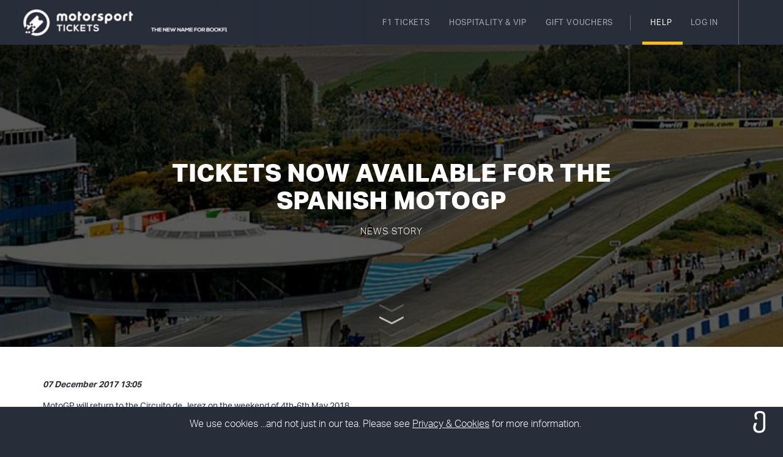

--- FILE ---
content_type: text/html;charset=UTF-8
request_url: https://www.bookf1.com/news-article-tickets-now-available-for-the-spanish-mo-406.htm
body_size: 14850
content:
<!DOCTYPE html SYSTEM "">
<html lang="" class="no-js"><head>

<!-- Yandex.Metrika counter -->
<script type="text/javascript" >
    (function(m,e,t,r,i,k,a){m[i]=m[i]||function(){(m[i].a=m[i].a||[]).push(arguments)};
    m[i].l=1*new Date();k=e.createElement(t),a=e.getElementsByTagName(t)[0],k.async=1,k.src=r,a.parentNode.insertBefore(k,a)})
    (window, document, "script", "https://mc.yandex.ru/metrika/tag.js", "ym");

    ym(55932202, "init", {
         clickmap:true,
         trackLinks:true,
         accurateTrackBounce:true,
         webvisor:true
    });
</script>
<noscript><div><img src="https://mc.yandex.ru/watch/55932202" style="position:absolute; left:-9999px;" alt="" /></div></noscript>
<!-- /Yandex.Metrika counter -->
<script>
            if (/Android.+mobile|webOS|iPhone|iPod|BlackBerry|IEMobile|Opera Mini/i.test(navigator.userAgent) == false) {
                document.documentElement.className += " preload";
            }
        </script><title>TICKETS NOW AVAILABLE FOR THE SPANISH MOTOGP  - bookf1.com</title><meta content="f1 tickets,f1 ticket,formula 1 tickets,formula 1 ticket,grand prix tickets,grand prix ticket,formula one tickets,race tickets,gp tickets,f1,grand Prix,formula 1,formula one,grandprix" name="keywords"/><meta content="Buy F1 Tickets | Formula 1 Grand Prix Tickets | All races at great value prices. Ordering is simple and secure both online and over the telephone | bookf1.com" name="description"/><meta content="IE=edge" http-equiv="X-UA-Compatible"/><meta content="width=device-width, initial-scale=1.0, maximum-scale=1.0, user-scalable=no, minimal-ui" name="viewport"/><link type="image/x-icon" href="/website/img/favicon.ico" rel="shortcut icon"></link><meta content="company" property="og:type"/><meta content="https://motorsporttickets.com/website/retailer/bookmotorsport/bookf1/img/logo.svg" property="og:image"/><meta content="TICKETS NOW AVAILABLE FOR THE SPANISH MOTOGP  - bookf1.com" property="og:title"/><meta content="https://motorsporttickets.com/news-article-tickets-now-available-for-the-spanish-mo-406.htm" property="og:url"/><meta content="bookf1.com" property="og:site_name"/><meta content="666815273" property="fb:admins"/><link href="https://maxcdn.bootstrapcdn.com/bootstrap/3.3.5/css/bootstrap.min.css" rel="stylesheet"/><link href="https://code.ionicframework.com/ionicons/2.0.1/css/ionicons.min.css" rel="stylesheet"/><link href="https://maxcdn.bootstrapcdn.com/font-awesome/4.7.0/css/font-awesome.min.css" rel="stylesheet"/><link href="/website/css/global.css?1" rel="stylesheet"/><script src="https://use.typekit.net/ilo6qtc.js"></script><script>try {Typekit.load({async: true});} catch (e) {}</script>
          <!-- HTML5 shim and Respond.js IE8 support of HTML5 elements and media queries-->
          <!--[if lt IE 9]>
            <script src="https://oss.maxcdn.com/html5shiv/3.7.2/html5shiv.min.js"></script>
            <script src="https://oss.maxcdn.com/respond/1.4.2/respond.min.js"></script>
          <![endif]-->
          <script src="https://cdnjs.cloudflare.com/ajax/libs/modernizr/2.8.3/modernizr.js"></script>
        <script>(function(w,d,s,l,i){w[l]=w[l]||[];w[l].push({'gtm.start':
                new Date().getTime(),event:'gtm.js'});var f=d.getElementsByTagName(s)[0],
            j=d.createElement(s),dl=l!='dataLayer'?'&l='+l:'';j.async=true;j.src=
            'https://www.googletagmanager.com/gtm.js?id='+i+dl;f.parentNode.insertBefore(j,f);
        })(window,document,'script','dataLayer','GTM-5D2T6X5');</script>
        
              <script>
                (function(i,s,o,g,r,a,m){i['GoogleAnalyticsObject']=r;i[r]=i[r]||function(){
                (i[r].q=i[r].q||[]).push(arguments)},i[r].l=1*new Date();a=s.createElement(o),
                m=s.getElementsByTagName(o)[0];a.async=1;a.src=g;m.parentNode.insertBefore(a,m)
                })(window,document,'script','//www.google-analytics.com/analytics.js','ga');
                ga('create', 'UA-990548-1', 'auto');
                ga('send', 'pageview');
              </script>
          
        <script async src="https://www.googletagmanager.com/gtag/js?id=AW-1071617399"></script>
        <script>
            window.dataLayer = window.dataLayer || [];
            function gtag(){dataLayer.push(arguments);}
            gtag('js', new Date());
            gtag('config', 'AW-1071617399');
        </script>
        
        <script>(function(w,d,t,r,u){var f,n,i;w[u]=w[u]||[],f=function(){var o={ti:"5215952"};o.q=w[u],w[u]=new UET(o),w[u].push("pageLoad")},n=d.createElement(t),n.src=r,n.async=1,n.onload=n.onreadystatechange=function(){var s=this.readyState;s&&s!=="loaded"&&s!=="complete"||(f(),n.onload=n.onreadystatechange=null)},i=d.getElementsByTagName(t)[0],i.parentNode.insertBefore(n,i)})(window,document,"script","//bat.bing.com/bat.js","uetq");</script>
        <script src="//cdn.blueconic.net/motorsport.js"></script>
        <script>
            !function(f,b,e,v,n,t,s)
            {if(f.fbq)return;n=f.fbq=function(){n.callMethod?
                n.callMethod.apply(n,arguments):n.queue.push(arguments)};
                if(!f._fbq)f._fbq=n;n.push=n;n.loaded=!0;n.version='2.0';
                n.queue=[];t=b.createElement(e);t.async=!0;
                t.src=v;s=b.getElementsByTagName(e)[0];
                s.parentNode.insertBefore(t,s)}(window, document,'script',
                'https://connect.facebook.net/en_US/fbevents.js');
            fbq('init', '317068452396417');
            fbq('track', 'PageView');
        </script>
        <noscript><img height="1" width="1" style="display:none"
                       src="https://www.facebook.com/tr?id=317068452396417&ev=PageView&noscript=1"
        /></noscript>
        <link rel="canonical" href="https://motorsporttickets.com/en-gb/news/motogp/tickets-now-available-for-the-spanish-mo-406"/>
        <script type="application/ld+json">
            {
              "@context": "http://schema.org",
              "@type": "Organization",
              "address": {
                "@type": "PostalAddress",
                "streetAddress": "14 Bedford Square",
                "addressLocality": "",
                "addressLocality": "London",
                "postalCode": "WC1B 3JA"
              },
                "name": "bookf1.com",
                "url": "https://motorsporttickets.com"
            }
	    </script></head><body class="footer-height bookf1.com" onload=""><noscript><iframe style="display:none;visibility:hidden" width="0" height="0" src="https://www.googletagmanager.com/ns.html?id=GTM-5D2T6X5"/></noscript><nav id="desktop-nav" class="nav-height nav-container display-table-xs "><div><a data-pnp-modal-close="#modal-map" href="#" class="btn-back modal-back"><i class="ion-ios-arrow-left f36"></i></a><div class="burger-container"><button type="button" class="navbar-toggle burger" id="navbar-toggle"><span class="sr-only">Toggle navigation</span><i></i></button></div><a href="/" class="image bookf1.com"><img class="desktop-logo book-logo" alt="" src="/website/retailer/bookmotorsport/bookf1/img/logo-bookf1.com.png"/><img class="mob-logo book-logo" alt="" src="/website/retailer/bookmotorsport/bookf1/img/logo-bookf1.com.png"/></a><div class="links hidden-xs"><ul class="site-nav list-inline -first"><li class="dropdown "><a title="Formula 1 Grand Prix Race Tickets" id="nav-get-tickets" data-toggle="dropdown" href="/f1-grand-prix-tickets.htm">
        F1 Tickets
        <i class="ion-arrow-down-b"></i></a><div data-dropdown-out="fadeOutUp" data-dropdown-in="fadeInDown" class="dropdown-menu -large"><div class="line1"></div><div class="line2"></div><div class="line3"></div><div class="line4"></div><a class=" close-dropdown no-style" href="#"><i class="ion-ios-close-empty"></i></a><div class="sub-heading1-container -dark"><div class="inner"><div class="title"><div class="bar"></div><span>F1 Tickets</span></div><h2 class="heading2 f36 heading">2026/27 SEASON</h2></div></div><div class="row"><a title="Pre-Season Testing 1 Formula 1 Grand Prix 2026 Tickets" class="col-sm-4 col col-lg-3" href="/f1-testing-1/tickets.htm"><span class="flag-icon flag-icon-bh"></span>
                            Pre-Season Testing 1
                            <span class="date"><i class="ion-ios-arrow-right f18 arrow"></i>13 Feb 2026</span></a><a title="Canadian Formula 1 Grand Prix 2026 Tickets" class="col-sm-4 col col-lg-3" href="/f1-canada/tickets.htm"><span class="flag-icon flag-icon-ca"></span>
                            Canada
                            <span class="date"><i class="ion-ios-arrow-right f18 arrow"></i>24 May 2026</span></a><a title="Spanish Formula 1 Grand Prix 2026 Tickets" class="col-sm-4 col col-lg-3" href="/f1-spain/tickets.htm"><span class="flag-icon flag-icon-es"></span>
                            Spain
                            <span class="date"><i class="ion-ios-arrow-right f18 arrow"></i>13 Sep 2026</span></a></div><div class="row"><a title="Pre-Season Testing 1 Formula 1 Grand Prix 2026 Tickets" class="col-sm-4 col col-lg-3" href="/f1-testing-1/tickets.htm"><span class="flag-icon flag-icon-es"></span>
                            Pre-Season Testing 1
                            <span class="date"><i class="ion-ios-arrow-right f18 arrow"></i> Feb 2026</span></a><a title="Chicago Formula 1 Grand Prix 2026 Tickets" class="col-sm-4 col col-lg-3" href="/f1-chicago/tickets.htm"><span class="flag-icon flag-icon-us"></span>
                            Chicago
                            <span class="date"><i class="ion-ios-arrow-right f18 arrow"></i>03 Jun 2026</span></a><a title="Azerbaijan Formula 1 Grand Prix 2026 Tickets" class="col-sm-4 col col-lg-3" href="/f1-azerbaijan/tickets.htm"><span class="flag-icon flag-icon-az"></span>
                            Azerbaijan
                            <span class="date"><i class="ion-ios-arrow-right f18 arrow"></i>26 Sep 2026</span></a></div><div class="row"><a title="Pre-Season Testing 2 Formula 1 Grand Prix 2026 Tickets" class="col-sm-4 col col-lg-3" href="/f1-testing-2/tickets.htm"><span class="flag-icon flag-icon-bh"></span>
                            Pre-Season Testing 2
                            <span class="date"><i class="ion-ios-arrow-right f18 arrow"></i>20 Feb 2026</span></a><a title="Monaco Formula 1 Grand Prix 2026 Tickets" class="col-sm-4 col col-lg-3" href="/f1-monaco/tickets.htm"><span class="flag-icon flag-icon-mc"></span>
                            Monaco
                            <span class="date"><i class="ion-ios-arrow-right f18 arrow"></i>07 Jun 2026</span></a><a title="Singapore Formula 1 Grand Prix 2026 Tickets" class="col-sm-4 col col-lg-3" href="/f1-singapore/tickets.htm"><span class="flag-icon flag-icon-sg"></span>
                            Singapore
                            <span class="date"><i class="ion-ios-arrow-right f18 arrow"></i>12 Oct 2026</span></a></div><div class="row"><a title="Australian Formula 1 Grand Prix 2026 Tickets" class="col-sm-4 col col-lg-3" href="/f1-australia/tickets.htm"><span class="flag-icon flag-icon-au"></span>
                            Australia
                            <span class="date"><i class="ion-ios-arrow-right f18 arrow"></i>08 Mar 2026</span></a><a title="Barcelona Formula 1 Grand Prix 2026 Tickets" class="col-sm-4 col col-lg-3" href="/f1-barcelona/tickets.htm"><span class="flag-icon flag-icon-es"></span>
                            Barcelona
                            <span class="date"><i class="ion-ios-arrow-right f18 arrow"></i> Jun 2026</span></a><a title="United States Formula 1 Grand Prix 2026 Tickets" class="col-sm-4 col col-lg-3" href="/f1-usa/tickets.htm"><span class="flag-icon flag-icon-us"></span>
                            United States
                            <span class="date"><i class="ion-ios-arrow-right f18 arrow"></i>25 Oct 2026</span></a></div><div class="row"><a title="Chinese Formula 1 Grand Prix 2026 Tickets" class="col-sm-4 col col-lg-3" href="/f1-china/tickets.htm"><span class="flag-icon flag-icon-cn"></span>
                            China
                            <span class="date"><i class="ion-ios-arrow-right f18 arrow"></i>15 Mar 2026</span></a><a title="Austrian Formula 1 Grand Prix 2026 Tickets" class="col-sm-4 col col-lg-3" href="/f1-austria/tickets.htm"><span class="flag-icon flag-icon-at"></span>
                            Austria
                            <span class="date"><i class="ion-ios-arrow-right f18 arrow"></i>28 Jun 2026</span></a><a title="Mexican Formula 1 Grand Prix 2026 Tickets" class="col-sm-4 col col-lg-3" href="/f1-mexico/tickets.htm"><span class="flag-icon flag-icon-mx"></span>
                            Mexico
                            <span class="date"><i class="ion-ios-arrow-right f18 arrow"></i>01 Nov 2026</span></a></div><div class="row"><a title="Japanese Formula 1 Grand Prix 2026 Tickets" class="col-sm-4 col col-lg-3" href="/f1-japan/tickets.htm"><span class="flag-icon flag-icon-jp"></span>
                            Japan
                            <span class="date"><i class="ion-ios-arrow-right f18 arrow"></i>29 Mar 2026</span></a><a title="British Formula 1 Grand Prix 2026 Tickets" class="col-sm-4 col col-lg-3" href="/f1-britain/tickets.htm"><span class="flag-icon flag-icon-gb"></span>
                            Britain
                            <span class="date"><i class="ion-ios-arrow-right f18 arrow"></i>05 Jul 2026</span></a><a title="Brazilian Formula 1 Grand Prix 2026 Tickets" class="col-sm-4 col col-lg-3" href="/f1-brazil/tickets.htm"><span class="flag-icon flag-icon-br"></span>
                            Brazil
                            <span class="date"><i class="ion-ios-arrow-right f18 arrow"></i>08 Nov 2026</span></a></div><div class="row"><a title="Bahrain Formula 1 Grand Prix 2026 Tickets" class="col-sm-4 col col-lg-3" href="/f1-bahrain/tickets.htm"><span class="flag-icon flag-icon-bh"></span>
                            Bahrain
                            <span class="date"><i class="ion-ios-arrow-right f18 arrow"></i> Apr 2026</span></a><a title="Belgian Formula 1 Grand Prix 2026 Tickets" class="col-sm-4 col col-lg-3" href="/f1-belgium/tickets.htm"><span class="flag-icon flag-icon-be"></span>
                            Belgium
                            <span class="date"><i class="ion-ios-arrow-right f18 arrow"></i>19 Jul 2026</span></a><a title="Las Vegas Formula 1 Grand Prix 2026 Tickets" class="col-sm-4 col col-lg-3" href="/f1-las-vegas/tickets.htm"><span class="flag-icon flag-icon-us"></span>
                            Las Vegas
                            <span class="date"><i class="ion-ios-arrow-right f18 arrow"></i>21 Nov 2026</span></a></div><div class="row"><a title="Saudi Arabian Formula 1 Grand Prix 2026 Tickets" class="col-sm-4 col col-lg-3" href="/f1-saudi-arabia/tickets.htm"><span class="flag-icon flag-icon-sa"></span>
                            Saudi Arabia
                            <span class="date"><i class="ion-ios-arrow-right f18 arrow"></i>19 Apr 2026</span></a><a title="Hungarian Formula 1 Grand Prix 2026 Tickets" class="col-sm-4 col col-lg-3" href="/f1-hungary/tickets.htm"><span class="flag-icon flag-icon-hu"></span>
                            Hungary
                            <span class="date"><i class="ion-ios-arrow-right f18 arrow"></i>26 Jul 2026</span></a><a title="Qatar Formula 1 Grand Prix 2026 Tickets" class="col-sm-4 col col-lg-3" href="/f1-qatar/tickets.htm"><span class="flag-icon flag-icon-qa"></span>
                            Qatar
                            <span class="date"><i class="ion-ios-arrow-right f18 arrow"></i>29 Nov 2026</span></a></div><div class="row"><a title="Miami Formula 1 Grand Prix 2026 Tickets" class="col-sm-4 col col-lg-3" href="/f1-miami/tickets.htm"><span class="flag-icon flag-icon-us"></span>
                            Miami
                            <span class="date"><i class="ion-ios-arrow-right f18 arrow"></i> May 2026</span></a><a title="Dutch Formula 1 Grand Prix 2026 Tickets" class="col-sm-4 col col-lg-3" href="/f1-netherlands/packages.htm"><span class="flag-icon flag-icon-nl"></span>
                            Dutch
                            <span class="date"><i class="ion-ios-arrow-right f18 arrow"></i>23 Aug 2026</span></a><a title="Abu Dhabi Formula 1 Grand Prix 2026 Tickets" class="col-sm-4 col col-lg-3" href="/f1-abu-dhabi/tickets.htm"><span class="flag-icon flag-icon-ae"></span>
                            Abu Dhabi
                            <span class="date"><i class="ion-ios-arrow-right f18 arrow"></i>06 Dec 2026</span></a></div><div class="row"><a title="Imola Formula 1 Grand Prix 2026 Tickets" class="col-sm-4 col col-lg-3" href="/f1-imola/tickets.htm"><span class="flag-icon flag-icon-it"></span>
                            Imola
                            <span class="date"><i class="ion-ios-arrow-right f18 arrow"></i>17 May 2026</span></a><a title="Italian Formula 1 Grand Prix 2026 Tickets" class="col-sm-4 col col-lg-3" href="/f1-italy/tickets.htm"><span class="flag-icon flag-icon-it"></span>
                            Italy
                            <span class="date"><i class="ion-ios-arrow-right f18 arrow"></i>06 Sep 2026</span></a><a title="Portuguese Formula 1 Grand Prix 2027 Tickets" class="col-sm-4 col col-lg-3" href="/f1-portugal/tickets.htm"><span class="flag-icon flag-icon-pt"></span>
                            Portugal
                            <span class="date"><i class="ion-ios-arrow-right f18 arrow"></i>14 Jun 2027</span></a></div></div></li><li class="dropdown "><a title="Formula 1 Grand Prix Race Hospitality & VIP Tickets" id="" data-toggle="dropdown" href="/f1-grand-prix-vip-hospitality-tickets.htm">
        HOSPITALITY<span class="hidden-sm"> & VIP</span>
        <i class="ion-arrow-down-b"></i></a><div data-dropdown-out="fadeOutUp" data-dropdown-in="fadeInDown" class="dropdown-menu -large"><div class="line1"></div><div class="line2"></div><div class="line3"></div><div class="line4"></div><a class=" close-dropdown no-style" href="#"><i class="ion-ios-close-empty"></i></a><div class="sub-heading1-container -dark"><div class="inner"><div class="title"><div class="bar"></div><span>HOSPITALITY<span class="hidden-sm"> & VIP</span></span></div><h2 class="heading2 f36 heading">2026/27 SEASON</h2></div></div><div class="row"><a title="Pre-Season Testing 1 Formula 1 Grand Prix 2026 Hospitality & VIP Tickets" class="col-sm-4 col col-lg-3" href="/f1-testing-1/hospitality-vip-tickets.htm"><span class="flag-icon flag-icon-bh"></span>
                            Pre-Season Testing 1
                            <span class="date"><i class="ion-ios-arrow-right f18 arrow"></i>13 Feb 2026</span></a><a title="Canadian Formula 1 Grand Prix 2026 Hospitality & VIP Tickets" class="col-sm-4 col col-lg-3" href="/f1-canada/hospitality-vip-tickets.htm"><span class="flag-icon flag-icon-ca"></span>
                            Canada
                            <span class="date"><i class="ion-ios-arrow-right f18 arrow"></i>24 May 2026</span></a><a title="Spanish Formula 1 Grand Prix 2026 Hospitality & VIP Tickets" class="col-sm-4 col col-lg-3" href="/f1-spain/hospitality-vip-tickets.htm"><span class="flag-icon flag-icon-es"></span>
                            Spain
                            <span class="date"><i class="ion-ios-arrow-right f18 arrow"></i>13 Sep 2026</span></a></div><div class="row"><a title="Pre-Season Testing 1 Formula 1 Grand Prix 2026 Hospitality & VIP Tickets" class="col-sm-4 col col-lg-3" href="/f1-testing-1/hospitality-vip-tickets.htm"><span class="flag-icon flag-icon-es"></span>
                            Pre-Season Testing 1
                            <span class="date"><i class="ion-ios-arrow-right f18 arrow"></i> Feb 2026</span></a><a title="Chicago Formula 1 Grand Prix 2026 Hospitality & VIP Tickets" class="col-sm-4 col col-lg-3" href="/f1-chicago/hospitality-vip-tickets.htm"><span class="flag-icon flag-icon-us"></span>
                            Chicago
                            <span class="date"><i class="ion-ios-arrow-right f18 arrow"></i>03 Jun 2026</span></a><a title="Azerbaijan Formula 1 Grand Prix 2026 Hospitality & VIP Tickets" class="col-sm-4 col col-lg-3" href="/f1-azerbaijan/hospitality-vip-tickets.htm"><span class="flag-icon flag-icon-az"></span>
                            Azerbaijan
                            <span class="date"><i class="ion-ios-arrow-right f18 arrow"></i>26 Sep 2026</span></a></div><div class="row"><a title="Pre-Season Testing 2 Formula 1 Grand Prix 2026 Hospitality & VIP Tickets" class="col-sm-4 col col-lg-3" href="/f1-testing-2/hospitality-vip-tickets.htm"><span class="flag-icon flag-icon-bh"></span>
                            Pre-Season Testing 2
                            <span class="date"><i class="ion-ios-arrow-right f18 arrow"></i>20 Feb 2026</span></a><a title="Monaco Formula 1 Grand Prix 2026 Hospitality & VIP Tickets" class="col-sm-4 col col-lg-3" href="/f1-monaco/hospitality-vip-tickets.htm"><span class="flag-icon flag-icon-mc"></span>
                            Monaco
                            <span class="date"><i class="ion-ios-arrow-right f18 arrow"></i>07 Jun 2026</span></a><a title="Singapore Formula 1 Grand Prix 2026 Hospitality & VIP Tickets" class="col-sm-4 col col-lg-3" href="/f1-singapore/hospitality-vip-tickets.htm"><span class="flag-icon flag-icon-sg"></span>
                            Singapore
                            <span class="date"><i class="ion-ios-arrow-right f18 arrow"></i>12 Oct 2026</span></a></div><div class="row"><a title="Australian Formula 1 Grand Prix 2026 Hospitality & VIP Tickets" class="col-sm-4 col col-lg-3" href="/f1-australia/hospitality-vip-tickets.htm"><span class="flag-icon flag-icon-au"></span>
                            Australia
                            <span class="date"><i class="ion-ios-arrow-right f18 arrow"></i>08 Mar 2026</span></a><a title="Barcelona Formula 1 Grand Prix 2026 Hospitality & VIP Tickets" class="col-sm-4 col col-lg-3" href="/f1-barcelona/hospitality-vip-tickets.htm"><span class="flag-icon flag-icon-es"></span>
                            Barcelona
                            <span class="date"><i class="ion-ios-arrow-right f18 arrow"></i> Jun 2026</span></a><a title="United States Formula 1 Grand Prix 2026 Hospitality & VIP Tickets" class="col-sm-4 col col-lg-3" href="/f1-usa/hospitality-vip-tickets.htm"><span class="flag-icon flag-icon-us"></span>
                            United States
                            <span class="date"><i class="ion-ios-arrow-right f18 arrow"></i>25 Oct 2026</span></a></div><div class="row"><a title="Chinese Formula 1 Grand Prix 2026 Hospitality & VIP Tickets" class="col-sm-4 col col-lg-3" href="/f1-china/hospitality-vip-tickets.htm"><span class="flag-icon flag-icon-cn"></span>
                            China
                            <span class="date"><i class="ion-ios-arrow-right f18 arrow"></i>15 Mar 2026</span></a><a title="Austrian Formula 1 Grand Prix 2026 Hospitality & VIP Tickets" class="col-sm-4 col col-lg-3" href="/f1-austria/hospitality-vip-tickets.htm"><span class="flag-icon flag-icon-at"></span>
                            Austria
                            <span class="date"><i class="ion-ios-arrow-right f18 arrow"></i>28 Jun 2026</span></a><a title="Mexican Formula 1 Grand Prix 2026 Hospitality & VIP Tickets" class="col-sm-4 col col-lg-3" href="/f1-mexico/hospitality-vip-tickets.htm"><span class="flag-icon flag-icon-mx"></span>
                            Mexico
                            <span class="date"><i class="ion-ios-arrow-right f18 arrow"></i>01 Nov 2026</span></a></div><div class="row"><a title="Japanese Formula 1 Grand Prix 2026 Hospitality & VIP Tickets" class="col-sm-4 col col-lg-3" href="/f1-japan/hospitality-vip-tickets.htm"><span class="flag-icon flag-icon-jp"></span>
                            Japan
                            <span class="date"><i class="ion-ios-arrow-right f18 arrow"></i>29 Mar 2026</span></a><a title="British Formula 1 Grand Prix 2026 Hospitality & VIP Tickets" class="col-sm-4 col col-lg-3" href="/f1-britain/hospitality-vip-tickets.htm"><span class="flag-icon flag-icon-gb"></span>
                            Britain
                            <span class="date"><i class="ion-ios-arrow-right f18 arrow"></i>05 Jul 2026</span></a><a title="Brazilian Formula 1 Grand Prix 2026 Hospitality & VIP Tickets" class="col-sm-4 col col-lg-3" href="/f1-brazil/hospitality-vip-tickets.htm"><span class="flag-icon flag-icon-br"></span>
                            Brazil
                            <span class="date"><i class="ion-ios-arrow-right f18 arrow"></i>08 Nov 2026</span></a></div><div class="row"><a title="Bahrain Formula 1 Grand Prix 2026 Hospitality & VIP Tickets" class="col-sm-4 col col-lg-3" href="/f1-bahrain/hospitality-vip-tickets.htm"><span class="flag-icon flag-icon-bh"></span>
                            Bahrain
                            <span class="date"><i class="ion-ios-arrow-right f18 arrow"></i> Apr 2026</span></a><a title="Belgian Formula 1 Grand Prix 2026 Hospitality & VIP Tickets" class="col-sm-4 col col-lg-3" href="/f1-belgium/hospitality-vip-tickets.htm"><span class="flag-icon flag-icon-be"></span>
                            Belgium
                            <span class="date"><i class="ion-ios-arrow-right f18 arrow"></i>19 Jul 2026</span></a><a title="Las Vegas Formula 1 Grand Prix 2026 Hospitality & VIP Tickets" class="col-sm-4 col col-lg-3" href="/f1-las-vegas/hospitality-vip-tickets.htm"><span class="flag-icon flag-icon-us"></span>
                            Las Vegas
                            <span class="date"><i class="ion-ios-arrow-right f18 arrow"></i>21 Nov 2026</span></a></div><div class="row"><a title="Saudi Arabian Formula 1 Grand Prix 2026 Hospitality & VIP Tickets" class="col-sm-4 col col-lg-3" href="/f1-saudi-arabia/hospitality-vip-tickets.htm"><span class="flag-icon flag-icon-sa"></span>
                            Saudi Arabia
                            <span class="date"><i class="ion-ios-arrow-right f18 arrow"></i>19 Apr 2026</span></a><a title="Hungarian Formula 1 Grand Prix 2026 Hospitality & VIP Tickets" class="col-sm-4 col col-lg-3" href="/f1-hungary/hospitality-vip-tickets.htm"><span class="flag-icon flag-icon-hu"></span>
                            Hungary
                            <span class="date"><i class="ion-ios-arrow-right f18 arrow"></i>26 Jul 2026</span></a><a title="Qatar Formula 1 Grand Prix 2026 Hospitality & VIP Tickets" class="col-sm-4 col col-lg-3" href="/f1-qatar/hospitality-vip-tickets.htm"><span class="flag-icon flag-icon-qa"></span>
                            Qatar
                            <span class="date"><i class="ion-ios-arrow-right f18 arrow"></i>29 Nov 2026</span></a></div><div class="row"><a title="Miami Formula 1 Grand Prix 2026 Hospitality & VIP Tickets" class="col-sm-4 col col-lg-3" href="/f1-miami/hospitality-vip-tickets.htm"><span class="flag-icon flag-icon-us"></span>
                            Miami
                            <span class="date"><i class="ion-ios-arrow-right f18 arrow"></i> May 2026</span></a><a title="Dutch Formula 1 Grand Prix 2026 Hospitality & VIP Tickets" class="col-sm-4 col col-lg-3" href="/f1-netherlands/packages.htm"><span class="flag-icon flag-icon-nl"></span>
                            Dutch
                            <span class="date"><i class="ion-ios-arrow-right f18 arrow"></i>23 Aug 2026</span></a><a title="Abu Dhabi Formula 1 Grand Prix 2026 Hospitality & VIP Tickets" class="col-sm-4 col col-lg-3" href="/f1-abu-dhabi/hospitality-vip-tickets.htm"><span class="flag-icon flag-icon-ae"></span>
                            Abu Dhabi
                            <span class="date"><i class="ion-ios-arrow-right f18 arrow"></i>06 Dec 2026</span></a></div><div class="row"><a title="Imola Formula 1 Grand Prix 2026 Hospitality & VIP Tickets" class="col-sm-4 col col-lg-3" href="/f1-imola/hospitality-vip-tickets.htm"><span class="flag-icon flag-icon-it"></span>
                            Imola
                            <span class="date"><i class="ion-ios-arrow-right f18 arrow"></i>17 May 2026</span></a><a title="Italian Formula 1 Grand Prix 2026 Hospitality & VIP Tickets" class="col-sm-4 col col-lg-3" href="/f1-italy/hospitality-vip-tickets.htm"><span class="flag-icon flag-icon-it"></span>
                            Italy
                            <span class="date"><i class="ion-ios-arrow-right f18 arrow"></i>06 Sep 2026</span></a><a title="Portuguese Formula 1 Grand Prix 2027 Hospitality & VIP Tickets" class="col-sm-4 col col-lg-3" href="/f1-portugal/hospitality-vip-tickets.htm"><span class="flag-icon flag-icon-pt"></span>
                            Portugal
                            <span class="date"><i class="ion-ios-arrow-right f18 arrow"></i>14 Jun 2027</span></a></div></div></li><li class=""><a title="Gift Vouchers" href="/gift-vouchers.htm">Gift Vouchers</a></li></ul><ul class="site-nav list-inline -second"><li class="dropdown active"><a title="Help and Advice" data-toggle="dropdown" href="#">
                        Help
                        <i class="ion-arrow-down-b"></i></a><ul data-dropdown-out="fadeOutUp" data-dropdown-in="fadeInDown" class="dropdown-menu -small"><li><a title="About bookf1.com" href="/help/about-us.htm">About Us</a></li><li><a title="Frequently asked F1 Questions, Help and Advice" href="/help/faq.htm">Frequently Asked Questions</a></li><li><a title="Choosing F1 Tickets" href="/help/choosing-tickets.htm">Choosing Tickets</a></li><li><a title="Gift Certificates" href="/help/gift-certificates.htm">Gift Certificates</a></li><li><a title="Race Reward Points" href="/help/race-reward-points.htm">Race Reward Points</a></li><li><a title="Free Autosport Plus" href="/help/autosport-plus.htm">Free Autosport Plus</a></li><li><a title="Race Weekend Tips" href="/help/race-weekend-tips.htm">Race Weekend Tips</a></li><li><a title="Contact the bookf1.com Team" href="/contact-us.htm">Contact Us</a></li></ul></li><li class=""><a title="Log In to Your Online Account" data-pnp-modal-id="#modal-signin" href="/customer-account/">
                                Log in
                            </a></li></ul><a title="Shopping Basket" class="btn-basket" data-pnp-basket-toggle="" href="#"><i class="ion-ios-cart f36 basket-icon"><span class="basket-quantity"></span></i></a></div><a class="checkout-container visible-xs" data-pnp-basket-toggle="" href="#"><i class="ion-ios-cart f36 basket-icon"><span class="basket-quantity"></span></i></a></div></nav><div class="multi-level-mob-menu visible-xs"><div id="side-menu-veil" class="side-menu-veil"></div><div id="side-menu-container" class="side-menu-container"><aside><header class="site-head"><a class="pnp-nav-back pnp-close-nav" href="#"><i class="ion-ios-close-empty"></i></a><div class="header">bookf1.com</div><a href="#" data-pnp-basket-toggle="" class="pnp-nav-back pnp-checkout pnp-close-nav"><i class="ion-ios-cart f36 basket-icon"></i></a></header><ul id="menu-main-menu-1"><li><a title="Formula 1 Grand Prix Race Tickets" data-pnp-class="in" data-pnp-target="#menu-main-tickets" data-pnp-toggle-class="" href="/f1-grand-prix-tickets.htm" class="pnp-nav-has-child-menu"><div>F1 TICKETS</div></a></li><li><a title="F1 VIP and Hospitality Race Tickets" data-pnp-class="in" data-pnp-target="#menu-main-hospitality" data-pnp-toggle-class="" href="/f1-grand-prix-vip-hospitality-tickets.htm" class="pnp-nav-has-child-menu"><div>HOSPITALITY & VIP</div></a></li><li><a title="Gift Vouchers" href="/gift-vouchers.htm"><div>GIFT VOUCHERS</div></a></li><li><a data-pnp-class="in" data-pnp-target="#menu-main-help" data-pnp-toggle-class="" href="#" class="pnp-nav-has-child-menu"><div>HELP</div></a></li><li><a class="pnp-close-nav" title="Log In to Your Online Account" data-pnp-modal-id="#modal-signin" href="/customer-account/"><div>LOG IN</div></a></li></ul></aside><aside class="sub-menu" id="menu-main-tickets"><header><a data-pnp-class="in" data-pnp-target="#menu-main-tickets" data-pnp-toggle-class="" href="#" class="pnp-nav-back"><i class="ion-ios-arrow-thin-left"></i></a><div class="header">F1 TICKETS</div><a href="#" data-pnp-basket-toggle="" class="pnp-nav-back pnp-checkout pnp-close-nav"><i class="ion-ios-cart f36 basket-icon"></i></a></header><ul><li id="event-menu-1749"><a data-pnp-class="in" data-pnp-target="#event-sub-menu-1749" data-pnp-toggle-class="" class="pnp-nav-has-child-menu" title="Pre-Season Testing 1 Formula 1 Grand Prix 2026 Tickets" href="/f1-testing-1/tickets.htm"><div><span class="flag-icon flag-icon-bh"></span>
                                Pre-Season Testing 1
                                <span class="date">13 Feb 2026</span></div></a></li><li id="event-menu-1693"><a data-pnp-class="in" data-pnp-target="#event-sub-menu-1693" data-pnp-toggle-class="" class="pnp-nav-has-child-menu" title="Pre-Season Testing 1 Formula 1 Grand Prix 2026 Tickets" href="/f1-testing-1/tickets.htm"><div><span class="flag-icon flag-icon-es"></span>
                                Pre-Season Testing 1
                                <span class="date"> Feb 2026</span></div></a></li><li id="event-menu-1858"><a data-pnp-class="in" data-pnp-target="#event-sub-menu-1858" data-pnp-toggle-class="" class="pnp-nav-has-child-menu" title="Pre-Season Testing 2 Formula 1 Grand Prix 2026 Tickets" href="/f1-testing-2/tickets.htm"><div><span class="flag-icon flag-icon-bh"></span>
                                Pre-Season Testing 2
                                <span class="date">20 Feb 2026</span></div></a></li><li id="event-menu-1641"><a data-pnp-class="in" data-pnp-target="#event-sub-menu-1641" data-pnp-toggle-class="" class="pnp-nav-has-child-menu" title="Australian Formula 1 Grand Prix 2026 Tickets" href="/f1-australia/tickets.htm"><div><span class="flag-icon flag-icon-au"></span>
                                Australia
                                <span class="date">08 Mar 2026</span></div></a></li><li id="event-menu-1650"><a data-pnp-class="in" data-pnp-target="#event-sub-menu-1650" data-pnp-toggle-class="" class="pnp-nav-has-child-menu" title="Chinese Formula 1 Grand Prix 2026 Tickets" href="/f1-china/tickets.htm"><div><span class="flag-icon flag-icon-cn"></span>
                                China
                                <span class="date">15 Mar 2026</span></div></a></li><li id="event-menu-1655"><a data-pnp-class="in" data-pnp-target="#event-sub-menu-1655" data-pnp-toggle-class="" class="pnp-nav-has-child-menu" title="Japanese Formula 1 Grand Prix 2026 Tickets" href="/f1-japan/tickets.htm"><div><span class="flag-icon flag-icon-jp"></span>
                                Japan
                                <span class="date">29 Mar 2026</span></div></a></li><li id="event-menu-1645"><a data-pnp-class="in" data-pnp-target="#event-sub-menu-1645" data-pnp-toggle-class="" class="pnp-nav-has-child-menu" title="Bahrain Formula 1 Grand Prix 2026 Tickets" href="/f1-bahrain/tickets.htm"><div><span class="flag-icon flag-icon-bh"></span>
                                Bahrain
                                <span class="date"> Apr 2026</span></div></a></li><li id="event-menu-1660"><a data-pnp-class="in" data-pnp-target="#event-sub-menu-1660" data-pnp-toggle-class="" class="pnp-nav-has-child-menu" title="Saudi Arabian Formula 1 Grand Prix 2026 Tickets" href="/f1-saudi-arabia/tickets.htm"><div><span class="flag-icon flag-icon-sa"></span>
                                Saudi Arabia
                                <span class="date">19 Apr 2026</span></div></a></li><li id="event-menu-1657"><a data-pnp-class="in" data-pnp-target="#event-sub-menu-1657" data-pnp-toggle-class="" class="pnp-nav-has-child-menu" title="Miami Formula 1 Grand Prix 2026 Tickets" href="/f1-miami/tickets.htm"><div><span class="flag-icon flag-icon-us"></span>
                                Miami
                                <span class="date"> May 2026</span></div></a></li><li id="event-menu-1653"><a data-pnp-class="in" data-pnp-target="#event-sub-menu-1653" data-pnp-toggle-class="" class="pnp-nav-has-child-menu" title="Imola Formula 1 Grand Prix 2026 Tickets" href="/f1-imola/tickets.htm"><div><span class="flag-icon flag-icon-it"></span>
                                Imola
                                <span class="date">17 May 2026</span></div></a></li><li id="event-menu-1649"><a data-pnp-class="in" data-pnp-target="#event-sub-menu-1649" data-pnp-toggle-class="" class="pnp-nav-has-child-menu" title="Canadian Formula 1 Grand Prix 2026 Tickets" href="/f1-canada/tickets.htm"><div><span class="flag-icon flag-icon-ca"></span>
                                Canada
                                <span class="date">24 May 2026</span></div></a></li><li id="event-menu-1628"><a data-pnp-class="in" data-pnp-target="#event-sub-menu-1628" data-pnp-toggle-class="" class="pnp-nav-has-child-menu" title="Chicago Formula 1 Grand Prix 2026 Tickets" href="/f1-chicago/tickets.htm"><div><span class="flag-icon flag-icon-us"></span>
                                Chicago
                                <span class="date">03 Jun 2026</span></div></a></li><li id="event-menu-1658"><a data-pnp-class="in" data-pnp-target="#event-sub-menu-1658" data-pnp-toggle-class="" class="pnp-nav-has-child-menu" title="Monaco Formula 1 Grand Prix 2026 Tickets" href="/f1-monaco/tickets.htm"><div><span class="flag-icon flag-icon-mc"></span>
                                Monaco
                                <span class="date">07 Jun 2026</span></div></a></li><li id="event-menu-1662"><a data-pnp-class="in" data-pnp-target="#event-sub-menu-1662" data-pnp-toggle-class="" class="pnp-nav-has-child-menu" title="Barcelona Formula 1 Grand Prix 2026 Tickets" href="/f1-barcelona/tickets.htm"><div><span class="flag-icon flag-icon-es"></span>
                                Barcelona
                                <span class="date"> Jun 2026</span></div></a></li><li id="event-menu-1643"><a data-pnp-class="in" data-pnp-target="#event-sub-menu-1643" data-pnp-toggle-class="" class="pnp-nav-has-child-menu" title="Austrian Formula 1 Grand Prix 2026 Tickets" href="/f1-austria/tickets.htm"><div><span class="flag-icon flag-icon-at"></span>
                                Austria
                                <span class="date">28 Jun 2026</span></div></a></li><li id="event-menu-1648"><a data-pnp-class="in" data-pnp-target="#event-sub-menu-1648" data-pnp-toggle-class="" class="pnp-nav-has-child-menu" title="British Formula 1 Grand Prix 2026 Tickets" href="/f1-britain/tickets.htm"><div><span class="flag-icon flag-icon-gb"></span>
                                Britain
                                <span class="date">05 Jul 2026</span></div></a></li><li id="event-menu-1646"><a data-pnp-class="in" data-pnp-target="#event-sub-menu-1646" data-pnp-toggle-class="" class="pnp-nav-has-child-menu" title="Belgian Formula 1 Grand Prix 2026 Tickets" href="/f1-belgium/tickets.htm"><div><span class="flag-icon flag-icon-be"></span>
                                Belgium
                                <span class="date">19 Jul 2026</span></div></a></li><li id="event-menu-1652"><a data-pnp-class="in" data-pnp-target="#event-sub-menu-1652" data-pnp-toggle-class="" class="pnp-nav-has-child-menu" title="Hungarian Formula 1 Grand Prix 2026 Tickets" href="/f1-hungary/tickets.htm"><div><span class="flag-icon flag-icon-hu"></span>
                                Hungary
                                <span class="date">26 Jul 2026</span></div></a></li><li id="event-menu-1651"><a data-pnp-class="in" data-pnp-target="#event-sub-menu-1651" data-pnp-toggle-class="" class="pnp-nav-has-child-menu" title="Dutch Formula 1 Grand Prix 2026 Tickets" href="/f1-netherlands/tickets.htm"><div><span class="flag-icon flag-icon-nl"></span>
                                Dutch
                                <span class="date">23 Aug 2026</span></div></a></li><li id="event-menu-1654"><a data-pnp-class="in" data-pnp-target="#event-sub-menu-1654" data-pnp-toggle-class="" class="pnp-nav-has-child-menu" title="Italian Formula 1 Grand Prix 2026 Tickets" href="/f1-italy/tickets.htm"><div><span class="flag-icon flag-icon-it"></span>
                                Italy
                                <span class="date">06 Sep 2026</span></div></a></li><li id="event-menu-1549"><a data-pnp-class="in" data-pnp-target="#event-sub-menu-1549" data-pnp-toggle-class="" class="pnp-nav-has-child-menu" title="Spanish Formula 1 Grand Prix 2026 Tickets" href="/f1-spain/tickets.htm"><div><span class="flag-icon flag-icon-es"></span>
                                Spain
                                <span class="date">13 Sep 2026</span></div></a></li><li id="event-menu-1644"><a data-pnp-class="in" data-pnp-target="#event-sub-menu-1644" data-pnp-toggle-class="" class="pnp-nav-has-child-menu" title="Azerbaijan Formula 1 Grand Prix 2026 Tickets" href="/f1-azerbaijan/tickets.htm"><div><span class="flag-icon flag-icon-az"></span>
                                Azerbaijan
                                <span class="date">26 Sep 2026</span></div></a></li><li id="event-menu-1661"><a data-pnp-class="in" data-pnp-target="#event-sub-menu-1661" data-pnp-toggle-class="" class="pnp-nav-has-child-menu" title="Singapore Formula 1 Grand Prix 2026 Tickets" href="/f1-singapore/tickets.htm"><div><span class="flag-icon flag-icon-sg"></span>
                                Singapore
                                <span class="date">12 Oct 2026</span></div></a></li><li id="event-menu-1663"><a data-pnp-class="in" data-pnp-target="#event-sub-menu-1663" data-pnp-toggle-class="" class="pnp-nav-has-child-menu" title="United States Formula 1 Grand Prix 2026 Tickets" href="/f1-usa/tickets.htm"><div><span class="flag-icon flag-icon-us"></span>
                                United States
                                <span class="date">25 Oct 2026</span></div></a></li><li id="event-menu-1656"><a data-pnp-class="in" data-pnp-target="#event-sub-menu-1656" data-pnp-toggle-class="" class="pnp-nav-has-child-menu" title="Mexican Formula 1 Grand Prix 2026 Tickets" href="/f1-mexico/tickets.htm"><div><span class="flag-icon flag-icon-mx"></span>
                                Mexico
                                <span class="date">01 Nov 2026</span></div></a></li><li id="event-menu-1647"><a data-pnp-class="in" data-pnp-target="#event-sub-menu-1647" data-pnp-toggle-class="" class="pnp-nav-has-child-menu" title="Brazilian Formula 1 Grand Prix 2026 Tickets" href="/f1-brazil/tickets.htm"><div><span class="flag-icon flag-icon-br"></span>
                                Brazil
                                <span class="date">08 Nov 2026</span></div></a></li><li id="event-menu-1664"><a data-pnp-class="in" data-pnp-target="#event-sub-menu-1664" data-pnp-toggle-class="" class="pnp-nav-has-child-menu" title="Las Vegas Formula 1 Grand Prix 2026 Tickets" href="/f1-las-vegas/tickets.htm"><div><span class="flag-icon flag-icon-us"></span>
                                Las Vegas
                                <span class="date">21 Nov 2026</span></div></a></li><li id="event-menu-1659"><a data-pnp-class="in" data-pnp-target="#event-sub-menu-1659" data-pnp-toggle-class="" class="pnp-nav-has-child-menu" title="Qatar Formula 1 Grand Prix 2026 Tickets" href="/f1-qatar/tickets.htm"><div><span class="flag-icon flag-icon-qa"></span>
                                Qatar
                                <span class="date">29 Nov 2026</span></div></a></li><li id="event-menu-1642"><a data-pnp-class="in" data-pnp-target="#event-sub-menu-1642" data-pnp-toggle-class="" class="pnp-nav-has-child-menu" title="Abu Dhabi Formula 1 Grand Prix 2026 Tickets" href="/f1-abu-dhabi/tickets.htm"><div><span class="flag-icon flag-icon-ae"></span>
                                Abu Dhabi
                                <span class="date">06 Dec 2026</span></div></a></li><li id="event-menu-1857"><a data-pnp-class="in" data-pnp-target="#event-sub-menu-1857" data-pnp-toggle-class="" class="pnp-nav-has-child-menu" title="Portuguese Formula 1 Grand Prix 2027 Tickets" href="/f1-portugal/tickets.htm"><div><span class="flag-icon flag-icon-pt"></span>
                                Portugal
                                <span class="date">14 Jun 2027</span></div></a></li></ul></aside><aside class="sub-menu" id="menu-main-hospitality"><header><a data-pnp-class="in" data-pnp-target="#menu-main-hospitality" data-pnp-toggle-class="" href="" class="pnp-nav-back"><i class="ion-ios-arrow-thin-left"></i></a><div class="header">HOSPITALITY & VIP</div><a href="#" data-pnp-basket-toggle="" class="pnp-nav-back pnp-checkout pnp-close-nav"><i class="ion-ios-cart f36 basket-icon"></i></a></header><ul><li id="event-menu-1749"><a title="Pre-Season Testing 1 Formula 1 Grand Prix 2026 Hospitality &amp; VIP Tickets" href="/f1-testing-1/hospitality-vip-tickets.htm"><div><span class="flag-icon flag-icon-bh"></span>
                                Pre-Season Testing 1
                                <span class="date">13 Feb 2026</span></div></a></li><li id="event-menu-1693"><a title="Pre-Season Testing 1 Formula 1 Grand Prix 2026 Hospitality &amp; VIP Tickets" href="/f1-testing-1/hospitality-vip-tickets.htm"><div><span class="flag-icon flag-icon-es"></span>
                                Pre-Season Testing 1
                                <span class="date"> Feb 2026</span></div></a></li><li id="event-menu-1858"><a title="Pre-Season Testing 2 Formula 1 Grand Prix 2026 Hospitality &amp; VIP Tickets" href="/f1-testing-2/hospitality-vip-tickets.htm"><div><span class="flag-icon flag-icon-bh"></span>
                                Pre-Season Testing 2
                                <span class="date">20 Feb 2026</span></div></a></li><li id="event-menu-1641"><a title="Australian Formula 1 Grand Prix 2026 Hospitality &amp; VIP Tickets" href="/f1-australia/hospitality-vip-tickets.htm"><div><span class="flag-icon flag-icon-au"></span>
                                Australia
                                <span class="date">08 Mar 2026</span></div></a></li><li id="event-menu-1650"><a title="Chinese Formula 1 Grand Prix 2026 Hospitality &amp; VIP Tickets" href="/f1-china/hospitality-vip-tickets.htm"><div><span class="flag-icon flag-icon-cn"></span>
                                China
                                <span class="date">15 Mar 2026</span></div></a></li><li id="event-menu-1655"><a title="Japanese Formula 1 Grand Prix 2026 Hospitality &amp; VIP Tickets" href="/f1-japan/hospitality-vip-tickets.htm"><div><span class="flag-icon flag-icon-jp"></span>
                                Japan
                                <span class="date">29 Mar 2026</span></div></a></li><li id="event-menu-1645"><a title="Bahrain Formula 1 Grand Prix 2026 Hospitality &amp; VIP Tickets" href="/f1-bahrain/hospitality-vip-tickets.htm"><div><span class="flag-icon flag-icon-bh"></span>
                                Bahrain
                                <span class="date"> Apr 2026</span></div></a></li><li id="event-menu-1660"><a title="Saudi Arabian Formula 1 Grand Prix 2026 Hospitality &amp; VIP Tickets" href="/f1-saudi-arabia/hospitality-vip-tickets.htm"><div><span class="flag-icon flag-icon-sa"></span>
                                Saudi Arabia
                                <span class="date">19 Apr 2026</span></div></a></li><li id="event-menu-1657"><a title="Miami Formula 1 Grand Prix 2026 Hospitality &amp; VIP Tickets" href="/f1-miami/hospitality-vip-tickets.htm"><div><span class="flag-icon flag-icon-us"></span>
                                Miami
                                <span class="date"> May 2026</span></div></a></li><li id="event-menu-1653"><a title="Imola Formula 1 Grand Prix 2026 Hospitality &amp; VIP Tickets" href="/f1-imola/hospitality-vip-tickets.htm"><div><span class="flag-icon flag-icon-it"></span>
                                Imola
                                <span class="date">17 May 2026</span></div></a></li><li id="event-menu-1649"><a title="Canadian Formula 1 Grand Prix 2026 Hospitality &amp; VIP Tickets" href="/f1-canada/hospitality-vip-tickets.htm"><div><span class="flag-icon flag-icon-ca"></span>
                                Canada
                                <span class="date">24 May 2026</span></div></a></li><li id="event-menu-1628"><a title="Chicago Formula 1 Grand Prix 2026 Hospitality &amp; VIP Tickets" href="/f1-chicago/hospitality-vip-tickets.htm"><div><span class="flag-icon flag-icon-us"></span>
                                Chicago
                                <span class="date">03 Jun 2026</span></div></a></li><li id="event-menu-1658"><a title="Monaco Formula 1 Grand Prix 2026 Hospitality &amp; VIP Tickets" href="/f1-monaco/hospitality-vip-tickets.htm"><div><span class="flag-icon flag-icon-mc"></span>
                                Monaco
                                <span class="date">07 Jun 2026</span></div></a></li><li id="event-menu-1662"><a title="Barcelona Formula 1 Grand Prix 2026 Hospitality &amp; VIP Tickets" href="/f1-barcelona/hospitality-vip-tickets.htm"><div><span class="flag-icon flag-icon-es"></span>
                                Barcelona
                                <span class="date"> Jun 2026</span></div></a></li><li id="event-menu-1643"><a title="Austrian Formula 1 Grand Prix 2026 Hospitality &amp; VIP Tickets" href="/f1-austria/hospitality-vip-tickets.htm"><div><span class="flag-icon flag-icon-at"></span>
                                Austria
                                <span class="date">28 Jun 2026</span></div></a></li><li id="event-menu-1648"><a title="British Formula 1 Grand Prix 2026 Hospitality &amp; VIP Tickets" href="/f1-britain/hospitality-vip-tickets.htm"><div><span class="flag-icon flag-icon-gb"></span>
                                Britain
                                <span class="date">05 Jul 2026</span></div></a></li><li id="event-menu-1646"><a title="Belgian Formula 1 Grand Prix 2026 Hospitality &amp; VIP Tickets" href="/f1-belgium/hospitality-vip-tickets.htm"><div><span class="flag-icon flag-icon-be"></span>
                                Belgium
                                <span class="date">19 Jul 2026</span></div></a></li><li id="event-menu-1652"><a title="Hungarian Formula 1 Grand Prix 2026 Hospitality &amp; VIP Tickets" href="/f1-hungary/hospitality-vip-tickets.htm"><div><span class="flag-icon flag-icon-hu"></span>
                                Hungary
                                <span class="date">26 Jul 2026</span></div></a></li><li id="event-menu-1651"><a title="Dutch Formula 1 Grand Prix 2026 Hospitality &amp; VIP Tickets" href="/f1-netherlands/hospitality-vip-tickets.htm"><div><span class="flag-icon flag-icon-nl"></span>
                                Dutch
                                <span class="date">23 Aug 2026</span></div></a></li><li id="event-menu-1654"><a title="Italian Formula 1 Grand Prix 2026 Hospitality &amp; VIP Tickets" href="/f1-italy/hospitality-vip-tickets.htm"><div><span class="flag-icon flag-icon-it"></span>
                                Italy
                                <span class="date">06 Sep 2026</span></div></a></li><li id="event-menu-1549"><a title="Spanish Formula 1 Grand Prix 2026 Hospitality &amp; VIP Tickets" href="/f1-spain/hospitality-vip-tickets.htm"><div><span class="flag-icon flag-icon-es"></span>
                                Spain
                                <span class="date">13 Sep 2026</span></div></a></li><li id="event-menu-1644"><a title="Azerbaijan Formula 1 Grand Prix 2026 Hospitality &amp; VIP Tickets" href="/f1-azerbaijan/hospitality-vip-tickets.htm"><div><span class="flag-icon flag-icon-az"></span>
                                Azerbaijan
                                <span class="date">26 Sep 2026</span></div></a></li><li id="event-menu-1661"><a title="Singapore Formula 1 Grand Prix 2026 Hospitality &amp; VIP Tickets" href="/f1-singapore/hospitality-vip-tickets.htm"><div><span class="flag-icon flag-icon-sg"></span>
                                Singapore
                                <span class="date">12 Oct 2026</span></div></a></li><li id="event-menu-1663"><a title="United States Formula 1 Grand Prix 2026 Hospitality &amp; VIP Tickets" href="/f1-usa/hospitality-vip-tickets.htm"><div><span class="flag-icon flag-icon-us"></span>
                                United States
                                <span class="date">25 Oct 2026</span></div></a></li><li id="event-menu-1656"><a title="Mexican Formula 1 Grand Prix 2026 Hospitality &amp; VIP Tickets" href="/f1-mexico/hospitality-vip-tickets.htm"><div><span class="flag-icon flag-icon-mx"></span>
                                Mexico
                                <span class="date">01 Nov 2026</span></div></a></li><li id="event-menu-1647"><a title="Brazilian Formula 1 Grand Prix 2026 Hospitality &amp; VIP Tickets" href="/f1-brazil/hospitality-vip-tickets.htm"><div><span class="flag-icon flag-icon-br"></span>
                                Brazil
                                <span class="date">08 Nov 2026</span></div></a></li><li id="event-menu-1664"><a title="Las Vegas Formula 1 Grand Prix 2026 Hospitality &amp; VIP Tickets" href="/f1-las-vegas/hospitality-vip-tickets.htm"><div><span class="flag-icon flag-icon-us"></span>
                                Las Vegas
                                <span class="date">21 Nov 2026</span></div></a></li><li id="event-menu-1659"><a title="Qatar Formula 1 Grand Prix 2026 Hospitality &amp; VIP Tickets" href="/f1-qatar/hospitality-vip-tickets.htm"><div><span class="flag-icon flag-icon-qa"></span>
                                Qatar
                                <span class="date">29 Nov 2026</span></div></a></li><li id="event-menu-1642"><a title="Abu Dhabi Formula 1 Grand Prix 2026 Hospitality &amp; VIP Tickets" href="/f1-abu-dhabi/hospitality-vip-tickets.htm"><div><span class="flag-icon flag-icon-ae"></span>
                                Abu Dhabi
                                <span class="date">06 Dec 2026</span></div></a></li><li id="event-menu-1857"><a title="Portuguese Formula 1 Grand Prix 2027 Hospitality &amp; VIP Tickets" href="/f1-portugal/hospitality-vip-tickets.htm"><div><span class="flag-icon flag-icon-pt"></span>
                                Portugal
                                <span class="date">14 Jun 2027</span></div></a></li></ul></aside><aside class="sub-menu" id="event-sub-menu-1749"><header><a data-pnp-class="in" data-pnp-target="#event-sub-menu-1749" data-pnp-toggle-class="" href="#" class="pnp-nav-back"><i class="ion-ios-arrow-thin-left"></i></a><div class="header">PRE-SEASON TESTING 1 F1</div><a href="#" data-pnp-basket-toggle="" class="pnp-nav-back pnp-checkout pnp-close-nav"><i class="ion-ios-cart f36 basket-icon"></i></a></header><ul class="has-footer"><li class="next-race"><a><div>
                                12
                                <i class="ion-ios-arrow-right f18 arrow"></i>
                            13 Feb 2026
                            <span class="provisional">(PROVISIONAL)</span></div></a></li><li><a title="Pre-Season Testing 1 Formula 1 Grand Prix 2026" href="/f1-testing-1/"><div>OVERVIEW</div></a></li><li><a title="Pre-Season Testing 1 Formula 1 Grand Prix 2026 Tickets" href="/f1-testing-1/tickets.htm"><div>TICKETS</div></a></li><li><a title="Pre-Season Testing 1 Formula 1 Grand Prix 2026 Travel &amp; Parking" href="/f1-testing-1/travel-parking.htm"><div>TRAVEL & PARKING</div></a></li><li><a title="Pre-Season Testing 1 Formula 1 Grand Prix 2026 Accommodation" href="/f1-testing-1/accommodation.htm"><div>ACCOMMODATION</div></a></li><li><a title="Pre-Season Testing 1 Formula 1 Grand Prix 2026 Destination &amp; Tourism" href="/f1-testing-1/destination.htm"><div>DESTINATION</div></a></li><li><a title="Pre-Season Testing 1 Formula 1 Grand Prix 2026 Merchandise &amp; Gifts" href="/f1-testing-1/merchandise-gifts.htm"><div>MERCHANDISE & GIFTS</div></a></li><li><a title="Pre-Season Testing 1 Formula 1 Grand Prix 2026 Race Weekend Timetable" href="/f1-testing-1/timetable.htm"><div>TIMETABLE</div></a></li><li><a title="Pre-Season Testing 1 Formula 1 Grand Prix 2026 Reviews" href="/f1-testing-1/reviews.htm"><div>REVIEWS</div></a></li></ul><footer><a title="Pre-Season Testing 1 Formula 1 Grand Prix 2026 Tickets" class="btn -green" href="/f1-testing-1/tickets.htm">
                        GET TICKETS
                    </a></footer></aside><aside class="sub-menu" id="event-sub-menu-1693"><header><a data-pnp-class="in" data-pnp-target="#event-sub-menu-1693" data-pnp-toggle-class="" href="#" class="pnp-nav-back"><i class="ion-ios-arrow-thin-left"></i></a><div class="header">PRE-SEASON TESTING 1 F1</div><a href="#" data-pnp-basket-toggle="" class="pnp-nav-back pnp-checkout pnp-close-nav"><i class="ion-ios-cart f36 basket-icon"></i></a></header><ul class="has-footer"><li class="next-race"><a><div>
                             Feb 2026
                            <span class="provisional">(PROVISIONAL)</span></div></a></li><li><a title="Pre-Season Testing 1 Formula 1 Grand Prix 2026" href="/f1-testing-1/"><div>OVERVIEW</div></a></li><li><a title="Pre-Season Testing 1 Formula 1 Grand Prix 2026 Tickets" href="/f1-testing-1/tickets.htm"><div>TICKETS</div></a></li><li><a title="Pre-Season Testing 1 Formula 1 Grand Prix 2026 Travel &amp; Parking" href="/f1-testing-1/travel-parking.htm"><div>TRAVEL & PARKING</div></a></li><li><a title="Pre-Season Testing 1 Formula 1 Grand Prix 2026 Accommodation" href="/f1-testing-1/accommodation.htm"><div>ACCOMMODATION</div></a></li><li><a title="Pre-Season Testing 1 Formula 1 Grand Prix 2026 Destination &amp; Tourism" href="/f1-testing-1/destination.htm"><div>DESTINATION</div></a></li><li><a title="Pre-Season Testing 1 Formula 1 Grand Prix 2026 Merchandise &amp; Gifts" href="/f1-testing-1/merchandise-gifts.htm"><div>MERCHANDISE & GIFTS</div></a></li><li><a title="Pre-Season Testing 1 Formula 1 Grand Prix 2026 Race Weekend Timetable" href="/f1-testing-1/timetable.htm"><div>TIMETABLE</div></a></li><li><a title="Pre-Season Testing 1 Formula 1 Grand Prix 2026 Reviews" href="/f1-testing-1/reviews.htm"><div>REVIEWS</div></a></li></ul><footer><a title="Pre-Season Testing 1 Formula 1 Grand Prix 2026 Tickets" class="btn -green" href="/f1-testing-1/tickets.htm">
                        GET TICKETS
                    </a></footer></aside><aside class="sub-menu" id="event-sub-menu-1858"><header><a data-pnp-class="in" data-pnp-target="#event-sub-menu-1858" data-pnp-toggle-class="" href="#" class="pnp-nav-back"><i class="ion-ios-arrow-thin-left"></i></a><div class="header">PRE-SEASON TESTING 2 F1</div><a href="#" data-pnp-basket-toggle="" class="pnp-nav-back pnp-checkout pnp-close-nav"><i class="ion-ios-cart f36 basket-icon"></i></a></header><ul class="has-footer"><li class="next-race"><a><div>
                                19
                                <i class="ion-ios-arrow-right f18 arrow"></i>
                            20 Feb 2026
                            <span class="provisional">(PROVISIONAL)</span></div></a></li><li><a title="Pre-Season Testing 2 Formula 1 Grand Prix 2026" href="/f1-testing-2/"><div>OVERVIEW</div></a></li><li><a title="Pre-Season Testing 2 Formula 1 Grand Prix 2026 Tickets" href="/f1-testing-2/tickets.htm"><div>TICKETS</div></a></li><li><a title="Pre-Season Testing 2 Formula 1 Grand Prix 2026 Travel &amp; Parking" href="/f1-testing-2/travel-parking.htm"><div>TRAVEL & PARKING</div></a></li><li><a title="Pre-Season Testing 2 Formula 1 Grand Prix 2026 Accommodation" href="/f1-testing-2/accommodation.htm"><div>ACCOMMODATION</div></a></li><li><a title="Pre-Season Testing 2 Formula 1 Grand Prix 2026 Destination &amp; Tourism" href="/f1-testing-2/destination.htm"><div>DESTINATION</div></a></li><li><a title="Pre-Season Testing 2 Formula 1 Grand Prix 2026 Merchandise &amp; Gifts" href="/f1-testing-2/merchandise-gifts.htm"><div>MERCHANDISE & GIFTS</div></a></li><li><a title="Pre-Season Testing 2 Formula 1 Grand Prix 2026 Race Weekend Timetable" href="/f1-testing-2/timetable.htm"><div>TIMETABLE</div></a></li><li><a title="Pre-Season Testing 2 Formula 1 Grand Prix 2026 Reviews" href="/f1-testing-2/reviews.htm"><div>REVIEWS</div></a></li></ul><footer><a title="Pre-Season Testing 2 Formula 1 Grand Prix 2026 Tickets" class="btn -green" href="/f1-testing-2/tickets.htm">
                        GET TICKETS
                    </a></footer></aside><aside class="sub-menu" id="event-sub-menu-1641"><header><a data-pnp-class="in" data-pnp-target="#event-sub-menu-1641" data-pnp-toggle-class="" href="#" class="pnp-nav-back"><i class="ion-ios-arrow-thin-left"></i></a><div class="header">AUSTRALIAN F1</div><a href="#" data-pnp-basket-toggle="" class="pnp-nav-back pnp-checkout pnp-close-nav"><i class="ion-ios-cart f36 basket-icon"></i></a></header><ul class="has-footer"><li class="next-race"><a><div>
                                06
                                <i class="ion-ios-arrow-right f18 arrow"></i>
                            08 Mar 2026
                            <span class="provisional">(PROVISIONAL)</span></div></a></li><li><a title="Australian Formula 1 Grand Prix 2026" href="/f1-australia/"><div>OVERVIEW</div></a></li><li><a title="Australian Formula 1 Grand Prix 2026 Tickets" href="/f1-australia/tickets.htm"><div>TICKETS</div></a></li><li><a title="Australian Formula 1 Grand Prix 2026 Travel &amp; Parking" href="/f1-australia/travel-parking.htm"><div>TRAVEL & PARKING</div></a></li><li><a title="Australian Formula 1 Grand Prix 2026 Accommodation" href="/f1-australia/accommodation.htm"><div>ACCOMMODATION</div></a></li><li><a title="Australian Formula 1 Grand Prix 2026 Destination &amp; Tourism" href="/f1-australia/destination.htm"><div>DESTINATION</div></a></li><li><a title="Australian Formula 1 Grand Prix 2026 Merchandise &amp; Gifts" href="/f1-australia/merchandise-gifts.htm"><div>MERCHANDISE & GIFTS</div></a></li><li><a title="Australian Formula 1 Grand Prix 2026 Race Weekend Timetable" href="/f1-australia/timetable.htm"><div>TIMETABLE</div></a></li><li><a title="Australian Formula 1 Grand Prix 2026 Reviews" href="/f1-australia/reviews.htm"><div>REVIEWS</div></a></li></ul><footer><a title="Australian Formula 1 Grand Prix 2026 Tickets" class="btn -green" href="/f1-australia/tickets.htm">
                        GET TICKETS
                    </a></footer></aside><aside class="sub-menu" id="event-sub-menu-1650"><header><a data-pnp-class="in" data-pnp-target="#event-sub-menu-1650" data-pnp-toggle-class="" href="#" class="pnp-nav-back"><i class="ion-ios-arrow-thin-left"></i></a><div class="header">CHINESE F1</div><a href="#" data-pnp-basket-toggle="" class="pnp-nav-back pnp-checkout pnp-close-nav"><i class="ion-ios-cart f36 basket-icon"></i></a></header><ul class="has-footer"><li class="next-race"><a><div>
                                13
                                <i class="ion-ios-arrow-right f18 arrow"></i>
                            15 Mar 2026
                            <span class="provisional">(PROVISIONAL)</span></div></a></li><li><a title="Chinese Formula 1 Grand Prix 2026" href="/f1-china/"><div>OVERVIEW</div></a></li><li><a title="Chinese Formula 1 Grand Prix 2026 Tickets" href="/f1-china/tickets.htm"><div>TICKETS</div></a></li><li><a title="Chinese Formula 1 Grand Prix 2026 Travel &amp; Parking" href="/f1-china/travel-parking.htm"><div>TRAVEL & PARKING</div></a></li><li><a title="Chinese Formula 1 Grand Prix 2026 Accommodation" href="/f1-china/accommodation.htm"><div>ACCOMMODATION</div></a></li><li><a title="Chinese Formula 1 Grand Prix 2026 Destination &amp; Tourism" href="/f1-china/destination.htm"><div>DESTINATION</div></a></li><li><a title="Chinese Formula 1 Grand Prix 2026 Merchandise &amp; Gifts" href="/f1-china/merchandise-gifts.htm"><div>MERCHANDISE & GIFTS</div></a></li><li><a title="Chinese Formula 1 Grand Prix 2026 Race Weekend Timetable" href="/f1-china/timetable.htm"><div>TIMETABLE</div></a></li><li><a title="Chinese Formula 1 Grand Prix 2026 Reviews" href="/f1-china/reviews.htm"><div>REVIEWS</div></a></li></ul><footer><a title="Chinese Formula 1 Grand Prix 2026 Tickets" class="btn -green" href="/f1-china/tickets.htm">
                        GET TICKETS
                    </a></footer></aside><aside class="sub-menu" id="event-sub-menu-1655"><header><a data-pnp-class="in" data-pnp-target="#event-sub-menu-1655" data-pnp-toggle-class="" href="#" class="pnp-nav-back"><i class="ion-ios-arrow-thin-left"></i></a><div class="header">JAPANESE F1</div><a href="#" data-pnp-basket-toggle="" class="pnp-nav-back pnp-checkout pnp-close-nav"><i class="ion-ios-cart f36 basket-icon"></i></a></header><ul class="has-footer"><li class="next-race"><a><div>
                                27
                                <i class="ion-ios-arrow-right f18 arrow"></i>
                            29 Mar 2026
                            <span class="provisional">(PROVISIONAL)</span></div></a></li><li><a title="Japanese Formula 1 Grand Prix 2026" href="/f1-japan/"><div>OVERVIEW</div></a></li><li><a title="Japanese Formula 1 Grand Prix 2026 Tickets" href="/f1-japan/tickets.htm"><div>TICKETS</div></a></li><li><a title="Japanese Formula 1 Grand Prix 2026 Travel &amp; Parking" href="/f1-japan/travel-parking.htm"><div>TRAVEL & PARKING</div></a></li><li><a title="Japanese Formula 1 Grand Prix 2026 Accommodation" href="/f1-japan/accommodation.htm"><div>ACCOMMODATION</div></a></li><li><a title="Japanese Formula 1 Grand Prix 2026 Destination &amp; Tourism" href="/f1-japan/destination.htm"><div>DESTINATION</div></a></li><li><a title="Japanese Formula 1 Grand Prix 2026 Merchandise &amp; Gifts" href="/f1-japan/merchandise-gifts.htm"><div>MERCHANDISE & GIFTS</div></a></li><li><a title="Japanese Formula 1 Grand Prix 2026 Race Weekend Timetable" href="/f1-japan/timetable.htm"><div>TIMETABLE</div></a></li><li><a title="Japanese Formula 1 Grand Prix 2026 Reviews" href="/f1-japan/reviews.htm"><div>REVIEWS</div></a></li></ul><footer><a title="Japanese Formula 1 Grand Prix 2026 Tickets" class="btn -green" href="/f1-japan/tickets.htm">
                        GET TICKETS
                    </a></footer></aside><aside class="sub-menu" id="event-sub-menu-1645"><header><a data-pnp-class="in" data-pnp-target="#event-sub-menu-1645" data-pnp-toggle-class="" href="#" class="pnp-nav-back"><i class="ion-ios-arrow-thin-left"></i></a><div class="header">BAHRAIN F1</div><a href="#" data-pnp-basket-toggle="" class="pnp-nav-back pnp-checkout pnp-close-nav"><i class="ion-ios-cart f36 basket-icon"></i></a></header><ul class="has-footer"><li class="next-race"><a><div>
                             Apr 2026
                            <span class="provisional">(PROVISIONAL)</span></div></a></li><li><a title="Bahrain Formula 1 Grand Prix 2026" href="/f1-bahrain/"><div>OVERVIEW</div></a></li><li><a title="Bahrain Formula 1 Grand Prix 2026 Tickets" href="/f1-bahrain/tickets.htm"><div>TICKETS</div></a></li><li><a title="Bahrain Formula 1 Grand Prix 2026 Travel &amp; Parking" href="/f1-bahrain/travel-parking.htm"><div>TRAVEL & PARKING</div></a></li><li><a title="Bahrain Formula 1 Grand Prix 2026 Accommodation" href="/f1-bahrain/accommodation.htm"><div>ACCOMMODATION</div></a></li><li><a title="Bahrain Formula 1 Grand Prix 2026 Destination &amp; Tourism" href="/f1-bahrain/destination.htm"><div>DESTINATION</div></a></li><li><a title="Bahrain Formula 1 Grand Prix 2026 Merchandise &amp; Gifts" href="/f1-bahrain/merchandise-gifts.htm"><div>MERCHANDISE & GIFTS</div></a></li><li><a title="Bahrain Formula 1 Grand Prix 2026 Race Weekend Timetable" href="/f1-bahrain/timetable.htm"><div>TIMETABLE</div></a></li><li><a title="Bahrain Formula 1 Grand Prix 2026 Reviews" href="/f1-bahrain/reviews.htm"><div>REVIEWS</div></a></li></ul><footer><a title="Bahrain Formula 1 Grand Prix 2026 Tickets" class="btn -green" href="/f1-bahrain/tickets.htm">
                        GET TICKETS
                    </a></footer></aside><aside class="sub-menu" id="event-sub-menu-1660"><header><a data-pnp-class="in" data-pnp-target="#event-sub-menu-1660" data-pnp-toggle-class="" href="#" class="pnp-nav-back"><i class="ion-ios-arrow-thin-left"></i></a><div class="header">SAUDI ARABIAN F1</div><a href="#" data-pnp-basket-toggle="" class="pnp-nav-back pnp-checkout pnp-close-nav"><i class="ion-ios-cart f36 basket-icon"></i></a></header><ul class="has-footer"><li class="next-race"><a><div>
                                17
                                <i class="ion-ios-arrow-right f18 arrow"></i>
                            19 Apr 2026
                            <span class="provisional">(PROVISIONAL)</span></div></a></li><li><a title="Saudi Arabian Formula 1 Grand Prix 2026" href="/f1-saudi-arabia/"><div>OVERVIEW</div></a></li><li><a title="Saudi Arabian Formula 1 Grand Prix 2026 Tickets" href="/f1-saudi-arabia/tickets.htm"><div>TICKETS</div></a></li><li><a title="Saudi Arabian Formula 1 Grand Prix 2026 Travel &amp; Parking" href="/f1-saudi-arabia/travel-parking.htm"><div>TRAVEL & PARKING</div></a></li><li><a title="Saudi Arabian Formula 1 Grand Prix 2026 Accommodation" href="/f1-saudi-arabia/accommodation.htm"><div>ACCOMMODATION</div></a></li><li><a title="Saudi Arabian Formula 1 Grand Prix 2026 Destination &amp; Tourism" href="/f1-saudi-arabia/destination.htm"><div>DESTINATION</div></a></li><li><a title="Saudi Arabian Formula 1 Grand Prix 2026 Merchandise &amp; Gifts" href="/f1-saudi-arabia/merchandise-gifts.htm"><div>MERCHANDISE & GIFTS</div></a></li><li><a title="Saudi Arabian Formula 1 Grand Prix 2026 Race Weekend Timetable" href="/f1-saudi-arabia/timetable.htm"><div>TIMETABLE</div></a></li><li><a title="Saudi Arabian Formula 1 Grand Prix 2026 Reviews" href="/f1-saudi-arabia/reviews.htm"><div>REVIEWS</div></a></li></ul><footer><a title="Saudi Arabian Formula 1 Grand Prix 2026 Tickets" class="btn -green" href="/f1-saudi-arabia/tickets.htm">
                        GET TICKETS
                    </a></footer></aside><aside class="sub-menu" id="event-sub-menu-1657"><header><a data-pnp-class="in" data-pnp-target="#event-sub-menu-1657" data-pnp-toggle-class="" href="#" class="pnp-nav-back"><i class="ion-ios-arrow-thin-left"></i></a><div class="header">MIAMI F1</div><a href="#" data-pnp-basket-toggle="" class="pnp-nav-back pnp-checkout pnp-close-nav"><i class="ion-ios-cart f36 basket-icon"></i></a></header><ul class="has-footer"><li class="next-race"><a><div>
                             May 2026
                            <span class="provisional">(PROVISIONAL)</span></div></a></li><li><a title="Miami Formula 1 Grand Prix 2026" href="/f1-miami/"><div>OVERVIEW</div></a></li><li><a title="Miami Formula 1 Grand Prix 2026 Tickets" href="/f1-miami/tickets.htm"><div>TICKETS</div></a></li><li><a title="Miami Formula 1 Grand Prix 2026 Travel &amp; Parking" href="/f1-miami/travel-parking.htm"><div>TRAVEL & PARKING</div></a></li><li><a title="Miami Formula 1 Grand Prix 2026 Accommodation" href="/f1-miami/accommodation.htm"><div>ACCOMMODATION</div></a></li><li><a title="Miami Formula 1 Grand Prix 2026 Destination &amp; Tourism" href="/f1-miami/destination.htm"><div>DESTINATION</div></a></li><li><a title="Miami Formula 1 Grand Prix 2026 Merchandise &amp; Gifts" href="/f1-miami/merchandise-gifts.htm"><div>MERCHANDISE & GIFTS</div></a></li><li><a title="Miami Formula 1 Grand Prix 2026 Race Weekend Timetable" href="/f1-miami/timetable.htm"><div>TIMETABLE</div></a></li><li><a title="Miami Formula 1 Grand Prix 2026 Reviews" href="/f1-miami/reviews.htm"><div>REVIEWS</div></a></li></ul><footer><a title="Miami Formula 1 Grand Prix 2026 Tickets" class="btn -green" href="/f1-miami/tickets.htm">
                        GET TICKETS
                    </a></footer></aside><aside class="sub-menu" id="event-sub-menu-1653"><header><a data-pnp-class="in" data-pnp-target="#event-sub-menu-1653" data-pnp-toggle-class="" href="#" class="pnp-nav-back"><i class="ion-ios-arrow-thin-left"></i></a><div class="header">IMOLA F1</div><a href="#" data-pnp-basket-toggle="" class="pnp-nav-back pnp-checkout pnp-close-nav"><i class="ion-ios-cart f36 basket-icon"></i></a></header><ul class="has-footer"><li class="next-race"><a><div>
                                15
                                <i class="ion-ios-arrow-right f18 arrow"></i>
                            17 May 2026
                            <span class="provisional">(PROVISIONAL)</span></div></a></li><li><a title="Imola Formula 1 Grand Prix 2026" href="/f1-imola/"><div>OVERVIEW</div></a></li><li><a title="Imola Formula 1 Grand Prix 2026 Tickets" href="/f1-imola/tickets.htm"><div>TICKETS</div></a></li><li><a title="Imola Formula 1 Grand Prix 2026 Travel &amp; Parking" href="/f1-imola/travel-parking.htm"><div>TRAVEL & PARKING</div></a></li><li><a title="Imola Formula 1 Grand Prix 2026 Accommodation" href="/f1-imola/accommodation.htm"><div>ACCOMMODATION</div></a></li><li><a title="Imola Formula 1 Grand Prix 2026 Destination &amp; Tourism" href="/f1-imola/destination.htm"><div>DESTINATION</div></a></li><li><a title="Imola Formula 1 Grand Prix 2026 Merchandise &amp; Gifts" href="/f1-imola/merchandise-gifts.htm"><div>MERCHANDISE & GIFTS</div></a></li><li><a title="Imola Formula 1 Grand Prix 2026 Race Weekend Timetable" href="/f1-imola/timetable.htm"><div>TIMETABLE</div></a></li><li><a title="Imola Formula 1 Grand Prix 2026 Reviews" href="/f1-imola/reviews.htm"><div>REVIEWS</div></a></li></ul><footer><a title="Imola Formula 1 Grand Prix 2026 Tickets" class="btn -green" href="/f1-imola/tickets.htm">
                        GET TICKETS
                    </a></footer></aside><aside class="sub-menu" id="event-sub-menu-1649"><header><a data-pnp-class="in" data-pnp-target="#event-sub-menu-1649" data-pnp-toggle-class="" href="#" class="pnp-nav-back"><i class="ion-ios-arrow-thin-left"></i></a><div class="header">CANADIAN F1</div><a href="#" data-pnp-basket-toggle="" class="pnp-nav-back pnp-checkout pnp-close-nav"><i class="ion-ios-cart f36 basket-icon"></i></a></header><ul class="has-footer"><li class="next-race"><a><div>
                                22
                                <i class="ion-ios-arrow-right f18 arrow"></i>
                            24 May 2026
                            <span class="provisional">(PROVISIONAL)</span></div></a></li><li><a title="Canadian Formula 1 Grand Prix 2026" href="/f1-canada/"><div>OVERVIEW</div></a></li><li><a title="Canadian Formula 1 Grand Prix 2026 Tickets" href="/f1-canada/tickets.htm"><div>TICKETS</div></a></li><li><a title="Canadian Formula 1 Grand Prix 2026 Travel &amp; Parking" href="/f1-canada/travel-parking.htm"><div>TRAVEL & PARKING</div></a></li><li><a title="Canadian Formula 1 Grand Prix 2026 Accommodation" href="/f1-canada/accommodation.htm"><div>ACCOMMODATION</div></a></li><li><a title="Canadian Formula 1 Grand Prix 2026 Destination &amp; Tourism" href="/f1-canada/destination.htm"><div>DESTINATION</div></a></li><li><a title="Canadian Formula 1 Grand Prix 2026 Merchandise &amp; Gifts" href="/f1-canada/merchandise-gifts.htm"><div>MERCHANDISE & GIFTS</div></a></li><li><a title="Canadian Formula 1 Grand Prix 2026 Race Weekend Timetable" href="/f1-canada/timetable.htm"><div>TIMETABLE</div></a></li><li><a title="Canadian Formula 1 Grand Prix 2026 Reviews" href="/f1-canada/reviews.htm"><div>REVIEWS</div></a></li></ul><footer><a title="Canadian Formula 1 Grand Prix 2026 Tickets" class="btn -green" href="/f1-canada/tickets.htm">
                        GET TICKETS
                    </a></footer></aside><aside class="sub-menu" id="event-sub-menu-1628"><header><a data-pnp-class="in" data-pnp-target="#event-sub-menu-1628" data-pnp-toggle-class="" href="#" class="pnp-nav-back"><i class="ion-ios-arrow-thin-left"></i></a><div class="header">CHICAGO F1</div><a href="#" data-pnp-basket-toggle="" class="pnp-nav-back pnp-checkout pnp-close-nav"><i class="ion-ios-cart f36 basket-icon"></i></a></header><ul class="has-footer"><li class="next-race"><a><div>
                                01
                                <i class="ion-ios-arrow-right f18 arrow"></i>
                            03 Jun 2026
                            <span class="provisional">(PROVISIONAL)</span></div></a></li><li><a title="Chicago Formula 1 Grand Prix 2026" href="/f1-chicago/"><div>OVERVIEW</div></a></li><li><a title="Chicago Formula 1 Grand Prix 2026 Tickets" href="/f1-chicago/tickets.htm"><div>TICKETS</div></a></li><li><a title="Chicago Formula 1 Grand Prix 2026 Travel &amp; Parking" href="/f1-chicago/travel-parking.htm"><div>TRAVEL & PARKING</div></a></li><li><a title="Chicago Formula 1 Grand Prix 2026 Accommodation" href="/f1-chicago/accommodation.htm"><div>ACCOMMODATION</div></a></li><li><a title="Chicago Formula 1 Grand Prix 2026 Destination &amp; Tourism" href="/f1-chicago/destination.htm"><div>DESTINATION</div></a></li><li><a title="Chicago Formula 1 Grand Prix 2026 Merchandise &amp; Gifts" href="/f1-chicago/merchandise-gifts.htm"><div>MERCHANDISE & GIFTS</div></a></li><li><a title="Chicago Formula 1 Grand Prix 2026 Race Weekend Timetable" href="/f1-chicago/timetable.htm"><div>TIMETABLE</div></a></li><li><a title="Chicago Formula 1 Grand Prix 2026 Reviews" href="/f1-chicago/reviews.htm"><div>REVIEWS</div></a></li></ul><footer><a title="Chicago Formula 1 Grand Prix 2026 Tickets" class="btn -green" href="/f1-chicago/tickets.htm">
                        GET TICKETS
                    </a></footer></aside><aside class="sub-menu" id="event-sub-menu-1658"><header><a data-pnp-class="in" data-pnp-target="#event-sub-menu-1658" data-pnp-toggle-class="" href="#" class="pnp-nav-back"><i class="ion-ios-arrow-thin-left"></i></a><div class="header">MONACO F1</div><a href="#" data-pnp-basket-toggle="" class="pnp-nav-back pnp-checkout pnp-close-nav"><i class="ion-ios-cart f36 basket-icon"></i></a></header><ul class="has-footer"><li class="next-race"><a><div>
                                04
                                <i class="ion-ios-arrow-right f18 arrow"></i>
                            07 Jun 2026
                            <span class="provisional">(PROVISIONAL)</span></div></a></li><li><a title="Monaco Formula 1 Grand Prix 2026" href="/f1-monaco/"><div>OVERVIEW</div></a></li><li><a title="Monaco Formula 1 Grand Prix 2026 Packages" href="/f1-monaco/packages.htm"><div>PACKAGES</div></a></li><li><a title="Monaco Formula 1 Grand Prix 2026 Tickets" href="/f1-monaco/tickets.htm"><div>TICKETS</div></a></li><li><a title="Monaco Formula 1 Grand Prix 2026 Travel &amp; Parking" href="/f1-monaco/travel-parking.htm"><div>TRAVEL & PARKING</div></a></li><li><a title="Monaco Formula 1 Grand Prix 2026 Accommodation" href="/f1-monaco/accommodation.htm"><div>ACCOMMODATION</div></a></li><li><a title="Monaco Formula 1 Grand Prix 2026 Destination &amp; Tourism" href="/f1-monaco/destination.htm"><div>DESTINATION</div></a></li><li><a title="Monaco Formula 1 Grand Prix 2026 Merchandise &amp; Gifts" href="/f1-monaco/merchandise-gifts.htm"><div>MERCHANDISE & GIFTS</div></a></li><li><a title="Monaco Formula 1 Grand Prix 2026 Race Weekend Timetable" href="/f1-monaco/timetable.htm"><div>TIMETABLE</div></a></li><li><a title="Monaco Formula 1 Grand Prix 2026 Reviews" href="/f1-monaco/reviews.htm"><div>REVIEWS</div></a></li></ul><footer><a title="Monaco Formula 1 Grand Prix 2026 Tickets" class="btn -green" href="/f1-monaco/tickets.htm">
                        GET TICKETS
                    </a></footer></aside><aside class="sub-menu" id="event-sub-menu-1662"><header><a data-pnp-class="in" data-pnp-target="#event-sub-menu-1662" data-pnp-toggle-class="" href="#" class="pnp-nav-back"><i class="ion-ios-arrow-thin-left"></i></a><div class="header">BARCELONA F1</div><a href="#" data-pnp-basket-toggle="" class="pnp-nav-back pnp-checkout pnp-close-nav"><i class="ion-ios-cart f36 basket-icon"></i></a></header><ul class="has-footer"><li class="next-race"><a><div>
                             Jun 2026
                            <span class="provisional">(PROVISIONAL)</span></div></a></li><li><a title="Barcelona Formula 1 Grand Prix 2026" href="/f1-barcelona/"><div>OVERVIEW</div></a></li><li><a title="Barcelona Formula 1 Grand Prix 2026 Packages" href="/f1-barcelona/packages.htm"><div>PACKAGES</div></a></li><li><a title="Barcelona Formula 1 Grand Prix 2026 Tickets" href="/f1-barcelona/tickets.htm"><div>TICKETS</div></a></li><li><a title="Barcelona Formula 1 Grand Prix 2026 Travel &amp; Parking" href="/f1-barcelona/travel-parking.htm"><div>TRAVEL & PARKING</div></a></li><li><a title="Barcelona Formula 1 Grand Prix 2026 Accommodation" href="/f1-barcelona/accommodation.htm"><div>ACCOMMODATION</div></a></li><li><a title="Barcelona Formula 1 Grand Prix 2026 Destination &amp; Tourism" href="/f1-barcelona/destination.htm"><div>DESTINATION</div></a></li><li><a title="Barcelona Formula 1 Grand Prix 2026 Merchandise &amp; Gifts" href="/f1-barcelona/merchandise-gifts.htm"><div>MERCHANDISE & GIFTS</div></a></li><li><a title="Barcelona Formula 1 Grand Prix 2026 Race Weekend Timetable" href="/f1-barcelona/timetable.htm"><div>TIMETABLE</div></a></li><li><a title="Barcelona Formula 1 Grand Prix 2026 Reviews" href="/f1-barcelona/reviews.htm"><div>REVIEWS</div></a></li></ul><footer><a title="Barcelona Formula 1 Grand Prix 2026 Tickets" class="btn -green" href="/f1-barcelona/tickets.htm">
                        GET TICKETS
                    </a></footer></aside><aside class="sub-menu" id="event-sub-menu-1643"><header><a data-pnp-class="in" data-pnp-target="#event-sub-menu-1643" data-pnp-toggle-class="" href="#" class="pnp-nav-back"><i class="ion-ios-arrow-thin-left"></i></a><div class="header">AUSTRIAN F1</div><a href="#" data-pnp-basket-toggle="" class="pnp-nav-back pnp-checkout pnp-close-nav"><i class="ion-ios-cart f36 basket-icon"></i></a></header><ul class="has-footer"><li class="next-race"><a><div>
                                26
                                <i class="ion-ios-arrow-right f18 arrow"></i>
                            28 Jun 2026
                            <span class="provisional">(PROVISIONAL)</span></div></a></li><li><a title="Austrian Formula 1 Grand Prix 2026" href="/f1-austria/"><div>OVERVIEW</div></a></li><li><a title="Austrian Formula 1 Grand Prix 2026 Packages" href="/f1-austria/packages.htm"><div>PACKAGES</div></a></li><li><a title="Austrian Formula 1 Grand Prix 2026 Tickets" href="/f1-austria/tickets.htm"><div>TICKETS</div></a></li><li><a title="Austrian Formula 1 Grand Prix 2026 Travel &amp; Parking" href="/f1-austria/travel-parking.htm"><div>TRAVEL & PARKING</div></a></li><li><a title="Austrian Formula 1 Grand Prix 2026 Accommodation" href="/f1-austria/accommodation.htm"><div>ACCOMMODATION</div></a></li><li><a title="Austrian Formula 1 Grand Prix 2026 Destination &amp; Tourism" href="/f1-austria/destination.htm"><div>DESTINATION</div></a></li><li><a title="Austrian Formula 1 Grand Prix 2026 Merchandise &amp; Gifts" href="/f1-austria/merchandise-gifts.htm"><div>MERCHANDISE & GIFTS</div></a></li><li><a title="Austrian Formula 1 Grand Prix 2026 Race Weekend Timetable" href="/f1-austria/timetable.htm"><div>TIMETABLE</div></a></li><li><a title="Austrian Formula 1 Grand Prix 2026 Reviews" href="/f1-austria/reviews.htm"><div>REVIEWS</div></a></li></ul><footer><a title="Austrian Formula 1 Grand Prix 2026 Tickets" class="btn -green" href="/f1-austria/tickets.htm">
                        GET TICKETS
                    </a></footer></aside><aside class="sub-menu" id="event-sub-menu-1648"><header><a data-pnp-class="in" data-pnp-target="#event-sub-menu-1648" data-pnp-toggle-class="" href="#" class="pnp-nav-back"><i class="ion-ios-arrow-thin-left"></i></a><div class="header">BRITISH F1</div><a href="#" data-pnp-basket-toggle="" class="pnp-nav-back pnp-checkout pnp-close-nav"><i class="ion-ios-cart f36 basket-icon"></i></a></header><ul class="has-footer"><li class="next-race"><a><div>
                                03
                                <i class="ion-ios-arrow-right f18 arrow"></i>
                            05 Jul 2026
                            <span class="provisional">(PROVISIONAL)</span></div></a></li><li><a title="British Formula 1 Grand Prix 2026" href="/f1-britain/"><div>OVERVIEW</div></a></li><li><a title="British Formula 1 Grand Prix 2026 Packages" href="/f1-britain/packages.htm"><div>PACKAGES</div></a></li><li><a title="British Formula 1 Grand Prix 2026 Tickets" href="/f1-britain/tickets.htm"><div>TICKETS</div></a></li><li><a title="British Formula 1 Grand Prix 2026 Travel &amp; Parking" href="/f1-britain/travel-parking.htm"><div>TRAVEL & PARKING</div></a></li><li><a title="British Formula 1 Grand Prix 2026 Accommodation" href="/f1-britain/accommodation.htm"><div>ACCOMMODATION</div></a></li><li><a title="British Formula 1 Grand Prix 2026 Destination &amp; Tourism" href="/f1-britain/destination.htm"><div>DESTINATION</div></a></li><li><a title="British Formula 1 Grand Prix 2026 Merchandise &amp; Gifts" href="/f1-britain/merchandise-gifts.htm"><div>MERCHANDISE & GIFTS</div></a></li><li><a title="British Formula 1 Grand Prix 2026 Race Weekend Timetable" href="/f1-britain/timetable.htm"><div>TIMETABLE</div></a></li><li><a title="British Formula 1 Grand Prix 2026 Reviews" href="/f1-britain/reviews.htm"><div>REVIEWS</div></a></li></ul><footer><a title="British Formula 1 Grand Prix 2026 Tickets" class="btn -green" href="/f1-britain/tickets.htm">
                        GET TICKETS
                    </a></footer></aside><aside class="sub-menu" id="event-sub-menu-1646"><header><a data-pnp-class="in" data-pnp-target="#event-sub-menu-1646" data-pnp-toggle-class="" href="#" class="pnp-nav-back"><i class="ion-ios-arrow-thin-left"></i></a><div class="header">BELGIAN F1</div><a href="#" data-pnp-basket-toggle="" class="pnp-nav-back pnp-checkout pnp-close-nav"><i class="ion-ios-cart f36 basket-icon"></i></a></header><ul class="has-footer"><li class="next-race"><a><div>
                                17
                                <i class="ion-ios-arrow-right f18 arrow"></i>
                            19 Jul 2026
                            <span class="provisional">(PROVISIONAL)</span></div></a></li><li><a title="Belgian Formula 1 Grand Prix 2026" href="/f1-belgium/"><div>OVERVIEW</div></a></li><li><a title="Belgian Formula 1 Grand Prix 2026 Tickets" href="/f1-belgium/tickets.htm"><div>TICKETS</div></a></li><li><a title="Belgian Formula 1 Grand Prix 2026 Travel &amp; Parking" href="/f1-belgium/travel-parking.htm"><div>TRAVEL & PARKING</div></a></li><li><a title="Belgian Formula 1 Grand Prix 2026 Accommodation" href="/f1-belgium/accommodation.htm"><div>ACCOMMODATION</div></a></li><li><a title="Belgian Formula 1 Grand Prix 2026 Destination &amp; Tourism" href="/f1-belgium/destination.htm"><div>DESTINATION</div></a></li><li><a title="Belgian Formula 1 Grand Prix 2026 Merchandise &amp; Gifts" href="/f1-belgium/merchandise-gifts.htm"><div>MERCHANDISE & GIFTS</div></a></li><li><a title="Belgian Formula 1 Grand Prix 2026 Race Weekend Timetable" href="/f1-belgium/timetable.htm"><div>TIMETABLE</div></a></li><li><a title="Belgian Formula 1 Grand Prix 2026 Reviews" href="/f1-belgium/reviews.htm"><div>REVIEWS</div></a></li></ul><footer><a title="Belgian Formula 1 Grand Prix 2026 Tickets" class="btn -green" href="/f1-belgium/tickets.htm">
                        GET TICKETS
                    </a></footer></aside><aside class="sub-menu" id="event-sub-menu-1652"><header><a data-pnp-class="in" data-pnp-target="#event-sub-menu-1652" data-pnp-toggle-class="" href="#" class="pnp-nav-back"><i class="ion-ios-arrow-thin-left"></i></a><div class="header">HUNGARIAN F1</div><a href="#" data-pnp-basket-toggle="" class="pnp-nav-back pnp-checkout pnp-close-nav"><i class="ion-ios-cart f36 basket-icon"></i></a></header><ul class="has-footer"><li class="next-race"><a><div>
                                24
                                <i class="ion-ios-arrow-right f18 arrow"></i>
                            26 Jul 2026
                            <span class="provisional">(PROVISIONAL)</span></div></a></li><li><a title="Hungarian Formula 1 Grand Prix 2026" href="/f1-hungary/"><div>OVERVIEW</div></a></li><li><a title="Hungarian Formula 1 Grand Prix 2026 Packages" href="/f1-hungary/packages.htm"><div>PACKAGES</div></a></li><li><a title="Hungarian Formula 1 Grand Prix 2026 Tickets" href="/f1-hungary/tickets.htm"><div>TICKETS</div></a></li><li><a title="Hungarian Formula 1 Grand Prix 2026 Travel &amp; Parking" href="/f1-hungary/travel-parking.htm"><div>TRAVEL & PARKING</div></a></li><li><a title="Hungarian Formula 1 Grand Prix 2026 Accommodation" href="/f1-hungary/accommodation.htm"><div>ACCOMMODATION</div></a></li><li><a title="Hungarian Formula 1 Grand Prix 2026 Destination &amp; Tourism" href="/f1-hungary/destination.htm"><div>DESTINATION</div></a></li><li><a title="Hungarian Formula 1 Grand Prix 2026 Merchandise &amp; Gifts" href="/f1-hungary/merchandise-gifts.htm"><div>MERCHANDISE & GIFTS</div></a></li><li><a title="Hungarian Formula 1 Grand Prix 2026 Race Weekend Timetable" href="/f1-hungary/timetable.htm"><div>TIMETABLE</div></a></li><li><a title="Hungarian Formula 1 Grand Prix 2026 Reviews" href="/f1-hungary/reviews.htm"><div>REVIEWS</div></a></li></ul><footer><a title="Hungarian Formula 1 Grand Prix 2026 Tickets" class="btn -green" href="/f1-hungary/tickets.htm">
                        GET TICKETS
                    </a></footer></aside><aside class="sub-menu" id="event-sub-menu-1651"><header><a data-pnp-class="in" data-pnp-target="#event-sub-menu-1651" data-pnp-toggle-class="" href="#" class="pnp-nav-back"><i class="ion-ios-arrow-thin-left"></i></a><div class="header">DUTCH F1</div><a href="#" data-pnp-basket-toggle="" class="pnp-nav-back pnp-checkout pnp-close-nav"><i class="ion-ios-cart f36 basket-icon"></i></a></header><ul class="has-footer"><li class="next-race"><a><div>
                                21
                                <i class="ion-ios-arrow-right f18 arrow"></i>
                            23 Aug 2026
                            <span class="provisional">(PROVISIONAL)</span></div></a></li><li><a title="Dutch Formula 1 Grand Prix 2026" href="/f1-netherlands/"><div>OVERVIEW</div></a></li><li><a title="Dutch Formula 1 Grand Prix 2026 Packages" href="/f1-netherlands/packages.htm"><div>PACKAGES</div></a></li><li><a title="Dutch Formula 1 Grand Prix 2026 Tickets" href="/f1-netherlands/tickets.htm"><div>TICKETS</div></a></li><li><a title="Dutch Formula 1 Grand Prix 2026 Travel &amp; Parking" href="/f1-netherlands/travel-parking.htm"><div>TRAVEL & PARKING</div></a></li><li><a title="Dutch Formula 1 Grand Prix 2026 Accommodation" href="/f1-netherlands/accommodation.htm"><div>ACCOMMODATION</div></a></li><li><a title="Dutch Formula 1 Grand Prix 2026 Destination &amp; Tourism" href="/f1-netherlands/destination.htm"><div>DESTINATION</div></a></li><li><a title="Dutch Formula 1 Grand Prix 2026 Merchandise &amp; Gifts" href="/f1-netherlands/merchandise-gifts.htm"><div>MERCHANDISE & GIFTS</div></a></li><li><a title="Dutch Formula 1 Grand Prix 2026 Race Weekend Timetable" href="/f1-netherlands/timetable.htm"><div>TIMETABLE</div></a></li><li><a title="Dutch Formula 1 Grand Prix 2026 Reviews" href="/f1-netherlands/reviews.htm"><div>REVIEWS</div></a></li></ul><footer><a title="Dutch Formula 1 Grand Prix 2026 Tickets" class="btn -green" href="/f1-netherlands/tickets.htm">
                        GET TICKETS
                    </a></footer></aside><aside class="sub-menu" id="event-sub-menu-1654"><header><a data-pnp-class="in" data-pnp-target="#event-sub-menu-1654" data-pnp-toggle-class="" href="#" class="pnp-nav-back"><i class="ion-ios-arrow-thin-left"></i></a><div class="header">ITALIAN F1</div><a href="#" data-pnp-basket-toggle="" class="pnp-nav-back pnp-checkout pnp-close-nav"><i class="ion-ios-cart f36 basket-icon"></i></a></header><ul class="has-footer"><li class="next-race"><a><div>
                                04
                                <i class="ion-ios-arrow-right f18 arrow"></i>
                            06 Sep 2026
                            <span class="provisional">(PROVISIONAL)</span></div></a></li><li><a title="Italian Formula 1 Grand Prix 2026" href="/f1-italy/"><div>OVERVIEW</div></a></li><li><a title="Italian Formula 1 Grand Prix 2026 Packages" href="/f1-italy/packages.htm"><div>PACKAGES</div></a></li><li><a title="Italian Formula 1 Grand Prix 2026 Tickets" href="/f1-italy/tickets.htm"><div>TICKETS</div></a></li><li><a title="Italian Formula 1 Grand Prix 2026 Travel &amp; Parking" href="/f1-italy/travel-parking.htm"><div>TRAVEL & PARKING</div></a></li><li><a title="Italian Formula 1 Grand Prix 2026 Accommodation" href="/f1-italy/accommodation.htm"><div>ACCOMMODATION</div></a></li><li><a title="Italian Formula 1 Grand Prix 2026 Destination &amp; Tourism" href="/f1-italy/destination.htm"><div>DESTINATION</div></a></li><li><a title="Italian Formula 1 Grand Prix 2026 Merchandise &amp; Gifts" href="/f1-italy/merchandise-gifts.htm"><div>MERCHANDISE & GIFTS</div></a></li><li><a title="Italian Formula 1 Grand Prix 2026 Race Weekend Timetable" href="/f1-italy/timetable.htm"><div>TIMETABLE</div></a></li><li><a title="Italian Formula 1 Grand Prix 2026 Reviews" href="/f1-italy/reviews.htm"><div>REVIEWS</div></a></li></ul><footer><a title="Italian Formula 1 Grand Prix 2026 Tickets" class="btn -green" href="/f1-italy/tickets.htm">
                        GET TICKETS
                    </a></footer></aside><aside class="sub-menu" id="event-sub-menu-1549"><header><a data-pnp-class="in" data-pnp-target="#event-sub-menu-1549" data-pnp-toggle-class="" href="#" class="pnp-nav-back"><i class="ion-ios-arrow-thin-left"></i></a><div class="header">SPANISH F1</div><a href="#" data-pnp-basket-toggle="" class="pnp-nav-back pnp-checkout pnp-close-nav"><i class="ion-ios-cart f36 basket-icon"></i></a></header><ul class="has-footer"><li class="next-race"><a><div>
                                11
                                <i class="ion-ios-arrow-right f18 arrow"></i>
                            13 Sep 2026
                            <span class="provisional">(PROVISIONAL)</span></div></a></li><li><a title="Spanish Formula 1 Grand Prix 2026" href="/f1-spain/"><div>OVERVIEW</div></a></li><li><a title="Spanish Formula 1 Grand Prix 2026 Tickets" href="/f1-spain/tickets.htm"><div>TICKETS</div></a></li><li><a title="Spanish Formula 1 Grand Prix 2026 Travel &amp; Parking" href="/f1-spain/travel-parking.htm"><div>TRAVEL & PARKING</div></a></li><li><a title="Spanish Formula 1 Grand Prix 2026 Accommodation" href="/f1-spain/accommodation.htm"><div>ACCOMMODATION</div></a></li><li><a title="Spanish Formula 1 Grand Prix 2026 Destination &amp; Tourism" href="/f1-spain/destination.htm"><div>DESTINATION</div></a></li><li><a title="Spanish Formula 1 Grand Prix 2026 Merchandise &amp; Gifts" href="/f1-spain/merchandise-gifts.htm"><div>MERCHANDISE & GIFTS</div></a></li><li><a title="Spanish Formula 1 Grand Prix 2026 Race Weekend Timetable" href="/f1-spain/timetable.htm"><div>TIMETABLE</div></a></li><li><a title="Spanish Formula 1 Grand Prix 2026 Reviews" href="/f1-spain/reviews.htm"><div>REVIEWS</div></a></li></ul><footer><a title="Spanish Formula 1 Grand Prix 2026 Tickets" class="btn -green" href="/f1-spain/tickets.htm">
                        GET TICKETS
                    </a></footer></aside><aside class="sub-menu" id="event-sub-menu-1644"><header><a data-pnp-class="in" data-pnp-target="#event-sub-menu-1644" data-pnp-toggle-class="" href="#" class="pnp-nav-back"><i class="ion-ios-arrow-thin-left"></i></a><div class="header">AZERBAIJAN F1</div><a href="#" data-pnp-basket-toggle="" class="pnp-nav-back pnp-checkout pnp-close-nav"><i class="ion-ios-cart f36 basket-icon"></i></a></header><ul class="has-footer"><li class="next-race"><a><div>
                                23
                                <i class="ion-ios-arrow-right f18 arrow"></i>
                            26 Sep 2026
                            <span class="provisional">(PROVISIONAL)</span></div></a></li><li><a title="Azerbaijan Formula 1 Grand Prix 2026" href="/f1-azerbaijan/"><div>OVERVIEW</div></a></li><li><a title="Azerbaijan Formula 1 Grand Prix 2026 Tickets" href="/f1-azerbaijan/tickets.htm"><div>TICKETS</div></a></li><li><a title="Azerbaijan Formula 1 Grand Prix 2026 Travel &amp; Parking" href="/f1-azerbaijan/travel-parking.htm"><div>TRAVEL & PARKING</div></a></li><li><a title="Azerbaijan Formula 1 Grand Prix 2026 Accommodation" href="/f1-azerbaijan/accommodation.htm"><div>ACCOMMODATION</div></a></li><li><a title="Azerbaijan Formula 1 Grand Prix 2026 Destination &amp; Tourism" href="/f1-azerbaijan/destination.htm"><div>DESTINATION</div></a></li><li><a title="Azerbaijan Formula 1 Grand Prix 2026 Merchandise &amp; Gifts" href="/f1-azerbaijan/merchandise-gifts.htm"><div>MERCHANDISE & GIFTS</div></a></li><li><a title="Azerbaijan Formula 1 Grand Prix 2026 Race Weekend Timetable" href="/f1-azerbaijan/timetable.htm"><div>TIMETABLE</div></a></li><li><a title="Azerbaijan Formula 1 Grand Prix 2026 Reviews" href="/f1-azerbaijan/reviews.htm"><div>REVIEWS</div></a></li></ul><footer><a title="Azerbaijan Formula 1 Grand Prix 2026 Tickets" class="btn -green" href="/f1-azerbaijan/tickets.htm">
                        GET TICKETS
                    </a></footer></aside><aside class="sub-menu" id="event-sub-menu-1661"><header><a data-pnp-class="in" data-pnp-target="#event-sub-menu-1661" data-pnp-toggle-class="" href="#" class="pnp-nav-back"><i class="ion-ios-arrow-thin-left"></i></a><div class="header">SINGAPORE F1</div><a href="#" data-pnp-basket-toggle="" class="pnp-nav-back pnp-checkout pnp-close-nav"><i class="ion-ios-cart f36 basket-icon"></i></a></header><ul class="has-footer"><li class="next-race"><a><div>
                                09
                                <i class="ion-ios-arrow-right f18 arrow"></i>
                            12 Oct 2026
                            <span class="provisional">(PROVISIONAL)</span></div></a></li><li><a title="Singapore Formula 1 Grand Prix 2026" href="/f1-singapore/"><div>OVERVIEW</div></a></li><li><a title="Singapore Formula 1 Grand Prix 2026 Tickets" href="/f1-singapore/tickets.htm"><div>TICKETS</div></a></li><li><a title="Singapore Formula 1 Grand Prix 2026 Travel &amp; Parking" href="/f1-singapore/travel-parking.htm"><div>TRAVEL & PARKING</div></a></li><li><a title="Singapore Formula 1 Grand Prix 2026 Accommodation" href="/f1-singapore/accommodation.htm"><div>ACCOMMODATION</div></a></li><li><a title="Singapore Formula 1 Grand Prix 2026 Destination &amp; Tourism" href="/f1-singapore/destination.htm"><div>DESTINATION</div></a></li><li><a title="Singapore Formula 1 Grand Prix 2026 Merchandise &amp; Gifts" href="/f1-singapore/merchandise-gifts.htm"><div>MERCHANDISE & GIFTS</div></a></li><li><a title="Singapore Formula 1 Grand Prix 2026 Race Weekend Timetable" href="/f1-singapore/timetable.htm"><div>TIMETABLE</div></a></li><li><a title="Singapore Formula 1 Grand Prix 2026 Reviews" href="/f1-singapore/reviews.htm"><div>REVIEWS</div></a></li></ul><footer><a title="Singapore Formula 1 Grand Prix 2026 Tickets" class="btn -green" href="/f1-singapore/tickets.htm">
                        GET TICKETS
                    </a></footer></aside><aside class="sub-menu" id="event-sub-menu-1663"><header><a data-pnp-class="in" data-pnp-target="#event-sub-menu-1663" data-pnp-toggle-class="" href="#" class="pnp-nav-back"><i class="ion-ios-arrow-thin-left"></i></a><div class="header">UNITED STATES F1</div><a href="#" data-pnp-basket-toggle="" class="pnp-nav-back pnp-checkout pnp-close-nav"><i class="ion-ios-cart f36 basket-icon"></i></a></header><ul class="has-footer"><li class="next-race"><a><div>
                                23
                                <i class="ion-ios-arrow-right f18 arrow"></i>
                            25 Oct 2026
                            <span class="provisional">(PROVISIONAL)</span></div></a></li><li><a title="United States Formula 1 Grand Prix 2026" href="/f1-usa/"><div>OVERVIEW</div></a></li><li><a title="United States Formula 1 Grand Prix 2026 Tickets" href="/f1-usa/tickets.htm"><div>TICKETS</div></a></li><li><a title="United States Formula 1 Grand Prix 2026 Travel &amp; Parking" href="/f1-usa/travel-parking.htm"><div>TRAVEL & PARKING</div></a></li><li><a title="United States Formula 1 Grand Prix 2026 Accommodation" href="/f1-usa/accommodation.htm"><div>ACCOMMODATION</div></a></li><li><a title="United States Formula 1 Grand Prix 2026 Destination &amp; Tourism" href="/f1-usa/destination.htm"><div>DESTINATION</div></a></li><li><a title="United States Formula 1 Grand Prix 2026 Merchandise &amp; Gifts" href="/f1-usa/merchandise-gifts.htm"><div>MERCHANDISE & GIFTS</div></a></li><li><a title="United States Formula 1 Grand Prix 2026 Race Weekend Timetable" href="/f1-usa/timetable.htm"><div>TIMETABLE</div></a></li><li><a title="United States Formula 1 Grand Prix 2026 Reviews" href="/f1-usa/reviews.htm"><div>REVIEWS</div></a></li></ul><footer><a title="United States Formula 1 Grand Prix 2026 Tickets" class="btn -green" href="/f1-usa/tickets.htm">
                        GET TICKETS
                    </a></footer></aside><aside class="sub-menu" id="event-sub-menu-1656"><header><a data-pnp-class="in" data-pnp-target="#event-sub-menu-1656" data-pnp-toggle-class="" href="#" class="pnp-nav-back"><i class="ion-ios-arrow-thin-left"></i></a><div class="header">MEXICAN F1</div><a href="#" data-pnp-basket-toggle="" class="pnp-nav-back pnp-checkout pnp-close-nav"><i class="ion-ios-cart f36 basket-icon"></i></a></header><ul class="has-footer"><li class="next-race"><a><div>
                                30 OCT
                                <i class="ion-ios-arrow-right f18 arrow"></i>
                            01 Nov 2026
                            <span class="provisional">(PROVISIONAL)</span></div></a></li><li><a title="Mexican Formula 1 Grand Prix 2026" href="/f1-mexico/"><div>OVERVIEW</div></a></li><li><a title="Mexican Formula 1 Grand Prix 2026 Tickets" href="/f1-mexico/tickets.htm"><div>TICKETS</div></a></li><li><a title="Mexican Formula 1 Grand Prix 2026 Travel &amp; Parking" href="/f1-mexico/travel-parking.htm"><div>TRAVEL & PARKING</div></a></li><li><a title="Mexican Formula 1 Grand Prix 2026 Accommodation" href="/f1-mexico/accommodation.htm"><div>ACCOMMODATION</div></a></li><li><a title="Mexican Formula 1 Grand Prix 2026 Destination &amp; Tourism" href="/f1-mexico/destination.htm"><div>DESTINATION</div></a></li><li><a title="Mexican Formula 1 Grand Prix 2026 Merchandise &amp; Gifts" href="/f1-mexico/merchandise-gifts.htm"><div>MERCHANDISE & GIFTS</div></a></li><li><a title="Mexican Formula 1 Grand Prix 2026 Race Weekend Timetable" href="/f1-mexico/timetable.htm"><div>TIMETABLE</div></a></li><li><a title="Mexican Formula 1 Grand Prix 2026 Reviews" href="/f1-mexico/reviews.htm"><div>REVIEWS</div></a></li></ul><footer><a title="Mexican Formula 1 Grand Prix 2026 Tickets" class="btn -green" href="/f1-mexico/tickets.htm">
                        GET TICKETS
                    </a></footer></aside><aside class="sub-menu" id="event-sub-menu-1647"><header><a data-pnp-class="in" data-pnp-target="#event-sub-menu-1647" data-pnp-toggle-class="" href="#" class="pnp-nav-back"><i class="ion-ios-arrow-thin-left"></i></a><div class="header">BRAZILIAN F1</div><a href="#" data-pnp-basket-toggle="" class="pnp-nav-back pnp-checkout pnp-close-nav"><i class="ion-ios-cart f36 basket-icon"></i></a></header><ul class="has-footer"><li class="next-race"><a><div>
                                06
                                <i class="ion-ios-arrow-right f18 arrow"></i>
                            08 Nov 2026
                            <span class="provisional">(PROVISIONAL)</span></div></a></li><li><a title="Brazilian Formula 1 Grand Prix 2026" href="/f1-brazil/"><div>OVERVIEW</div></a></li><li><a title="Brazilian Formula 1 Grand Prix 2026 Tickets" href="/f1-brazil/tickets.htm"><div>TICKETS</div></a></li><li><a title="Brazilian Formula 1 Grand Prix 2026 Travel &amp; Parking" href="/f1-brazil/travel-parking.htm"><div>TRAVEL & PARKING</div></a></li><li><a title="Brazilian Formula 1 Grand Prix 2026 Accommodation" href="/f1-brazil/accommodation.htm"><div>ACCOMMODATION</div></a></li><li><a title="Brazilian Formula 1 Grand Prix 2026 Destination &amp; Tourism" href="/f1-brazil/destination.htm"><div>DESTINATION</div></a></li><li><a title="Brazilian Formula 1 Grand Prix 2026 Merchandise &amp; Gifts" href="/f1-brazil/merchandise-gifts.htm"><div>MERCHANDISE & GIFTS</div></a></li><li><a title="Brazilian Formula 1 Grand Prix 2026 Race Weekend Timetable" href="/f1-brazil/timetable.htm"><div>TIMETABLE</div></a></li><li><a title="Brazilian Formula 1 Grand Prix 2026 Reviews" href="/f1-brazil/reviews.htm"><div>REVIEWS</div></a></li></ul><footer><a title="Brazilian Formula 1 Grand Prix 2026 Tickets" class="btn -green" href="/f1-brazil/tickets.htm">
                        GET TICKETS
                    </a></footer></aside><aside class="sub-menu" id="event-sub-menu-1664"><header><a data-pnp-class="in" data-pnp-target="#event-sub-menu-1664" data-pnp-toggle-class="" href="#" class="pnp-nav-back"><i class="ion-ios-arrow-thin-left"></i></a><div class="header">LAS VEGAS F1</div><a href="#" data-pnp-basket-toggle="" class="pnp-nav-back pnp-checkout pnp-close-nav"><i class="ion-ios-cart f36 basket-icon"></i></a></header><ul class="has-footer"><li class="next-race"><a><div>
                                19
                                <i class="ion-ios-arrow-right f18 arrow"></i>
                            21 Nov 2026
                            <span class="provisional">(PROVISIONAL)</span></div></a></li><li><a title="Las Vegas Formula 1 Grand Prix 2026" href="/f1-las-vegas/"><div>OVERVIEW</div></a></li><li><a title="Las Vegas Formula 1 Grand Prix 2026 Tickets" href="/f1-las-vegas/tickets.htm"><div>TICKETS</div></a></li><li><a title="Las Vegas Formula 1 Grand Prix 2026 Travel &amp; Parking" href="/f1-las-vegas/travel-parking.htm"><div>TRAVEL & PARKING</div></a></li><li><a title="Las Vegas Formula 1 Grand Prix 2026 Accommodation" href="/f1-las-vegas/accommodation.htm"><div>ACCOMMODATION</div></a></li><li><a title="Las Vegas Formula 1 Grand Prix 2026 Destination &amp; Tourism" href="/f1-las-vegas/destination.htm"><div>DESTINATION</div></a></li><li><a title="Las Vegas Formula 1 Grand Prix 2026 Merchandise &amp; Gifts" href="/f1-las-vegas/merchandise-gifts.htm"><div>MERCHANDISE & GIFTS</div></a></li><li><a title="Las Vegas Formula 1 Grand Prix 2026 Race Weekend Timetable" href="/f1-las-vegas/timetable.htm"><div>TIMETABLE</div></a></li><li><a title="Las Vegas Formula 1 Grand Prix 2026 Reviews" href="/f1-las-vegas/reviews.htm"><div>REVIEWS</div></a></li></ul><footer><a title="Las Vegas Formula 1 Grand Prix 2026 Tickets" class="btn -green" href="/f1-las-vegas/tickets.htm">
                        GET TICKETS
                    </a></footer></aside><aside class="sub-menu" id="event-sub-menu-1659"><header><a data-pnp-class="in" data-pnp-target="#event-sub-menu-1659" data-pnp-toggle-class="" href="#" class="pnp-nav-back"><i class="ion-ios-arrow-thin-left"></i></a><div class="header">QATAR F1</div><a href="#" data-pnp-basket-toggle="" class="pnp-nav-back pnp-checkout pnp-close-nav"><i class="ion-ios-cart f36 basket-icon"></i></a></header><ul class="has-footer"><li class="next-race"><a><div>
                                27
                                <i class="ion-ios-arrow-right f18 arrow"></i>
                            29 Nov 2026
                            <span class="provisional">(PROVISIONAL)</span></div></a></li><li><a title="Qatar Formula 1 Grand Prix 2026" href="/f1-qatar/"><div>OVERVIEW</div></a></li><li><a title="Qatar Formula 1 Grand Prix 2026 Packages" href="/f1-qatar/packages.htm"><div>PACKAGES</div></a></li><li><a title="Qatar Formula 1 Grand Prix 2026 Tickets" href="/f1-qatar/tickets.htm"><div>TICKETS</div></a></li><li><a title="Qatar Formula 1 Grand Prix 2026 Travel &amp; Parking" href="/f1-qatar/travel-parking.htm"><div>TRAVEL & PARKING</div></a></li><li><a title="Qatar Formula 1 Grand Prix 2026 Accommodation" href="/f1-qatar/accommodation.htm"><div>ACCOMMODATION</div></a></li><li><a title="Qatar Formula 1 Grand Prix 2026 Destination &amp; Tourism" href="/f1-qatar/destination.htm"><div>DESTINATION</div></a></li><li><a title="Qatar Formula 1 Grand Prix 2026 Merchandise &amp; Gifts" href="/f1-qatar/merchandise-gifts.htm"><div>MERCHANDISE & GIFTS</div></a></li><li><a title="Qatar Formula 1 Grand Prix 2026 Race Weekend Timetable" href="/f1-qatar/timetable.htm"><div>TIMETABLE</div></a></li><li><a title="Qatar Formula 1 Grand Prix 2026 Reviews" href="/f1-qatar/reviews.htm"><div>REVIEWS</div></a></li></ul><footer><a title="Qatar Formula 1 Grand Prix 2026 Tickets" class="btn -green" href="/f1-qatar/tickets.htm">
                        GET TICKETS
                    </a></footer></aside><aside class="sub-menu" id="event-sub-menu-1642"><header><a data-pnp-class="in" data-pnp-target="#event-sub-menu-1642" data-pnp-toggle-class="" href="#" class="pnp-nav-back"><i class="ion-ios-arrow-thin-left"></i></a><div class="header">ABU DHABI F1</div><a href="#" data-pnp-basket-toggle="" class="pnp-nav-back pnp-checkout pnp-close-nav"><i class="ion-ios-cart f36 basket-icon"></i></a></header><ul class="has-footer"><li class="next-race"><a><div>
                                04
                                <i class="ion-ios-arrow-right f18 arrow"></i>
                            06 Dec 2026
                            <span class="provisional">(PROVISIONAL)</span></div></a></li><li><a title="Abu Dhabi Formula 1 Grand Prix 2026" href="/f1-abu-dhabi/"><div>OVERVIEW</div></a></li><li><a title="Abu Dhabi Formula 1 Grand Prix 2026 Tickets" href="/f1-abu-dhabi/tickets.htm"><div>TICKETS</div></a></li><li><a title="Abu Dhabi Formula 1 Grand Prix 2026 Travel &amp; Parking" href="/f1-abu-dhabi/travel-parking.htm"><div>TRAVEL & PARKING</div></a></li><li><a title="Abu Dhabi Formula 1 Grand Prix 2026 Accommodation" href="/f1-abu-dhabi/accommodation.htm"><div>ACCOMMODATION</div></a></li><li><a title="Abu Dhabi Formula 1 Grand Prix 2026 Destination &amp; Tourism" href="/f1-abu-dhabi/destination.htm"><div>DESTINATION</div></a></li><li><a title="Abu Dhabi Formula 1 Grand Prix 2026 Merchandise &amp; Gifts" href="/f1-abu-dhabi/merchandise-gifts.htm"><div>MERCHANDISE & GIFTS</div></a></li><li><a title="Abu Dhabi Formula 1 Grand Prix 2026 Race Weekend Timetable" href="/f1-abu-dhabi/timetable.htm"><div>TIMETABLE</div></a></li><li><a title="Abu Dhabi Formula 1 Grand Prix 2026 Reviews" href="/f1-abu-dhabi/reviews.htm"><div>REVIEWS</div></a></li></ul><footer><a title="Abu Dhabi Formula 1 Grand Prix 2026 Tickets" class="btn -green" href="/f1-abu-dhabi/tickets.htm">
                        GET TICKETS
                    </a></footer></aside><aside class="sub-menu" id="event-sub-menu-1857"><header><a data-pnp-class="in" data-pnp-target="#event-sub-menu-1857" data-pnp-toggle-class="" href="#" class="pnp-nav-back"><i class="ion-ios-arrow-thin-left"></i></a><div class="header">PORTUGUESE F1</div><a href="#" data-pnp-basket-toggle="" class="pnp-nav-back pnp-checkout pnp-close-nav"><i class="ion-ios-cart f36 basket-icon"></i></a></header><ul class="has-footer"><li class="next-race"><a><div>
                                12
                                <i class="ion-ios-arrow-right f18 arrow"></i>
                            14 Jun 2027
                            <span class="provisional">(PROVISIONAL)</span></div></a></li><li><a title="Portuguese Formula 1 Grand Prix 2027" href="/f1-portugal/"><div>OVERVIEW</div></a></li><li><a title="Portuguese Formula 1 Grand Prix 2027 Tickets" href="/f1-portugal/tickets.htm"><div>TICKETS</div></a></li><li><a title="Portuguese Formula 1 Grand Prix 2027 Travel &amp; Parking" href="/f1-portugal/travel-parking.htm"><div>TRAVEL & PARKING</div></a></li><li><a title="Portuguese Formula 1 Grand Prix 2027 Accommodation" href="/f1-portugal/accommodation.htm"><div>ACCOMMODATION</div></a></li><li><a title="Portuguese Formula 1 Grand Prix 2027 Destination &amp; Tourism" href="/f1-portugal/destination.htm"><div>DESTINATION</div></a></li><li><a title="Portuguese Formula 1 Grand Prix 2027 Merchandise &amp; Gifts" href="/f1-portugal/merchandise-gifts.htm"><div>MERCHANDISE & GIFTS</div></a></li><li><a title="Portuguese Formula 1 Grand Prix 2027 Race Weekend Timetable" href="/f1-portugal/timetable.htm"><div>TIMETABLE</div></a></li><li><a title="Portuguese Formula 1 Grand Prix 2027 Reviews" href="/f1-portugal/reviews.htm"><div>REVIEWS</div></a></li></ul><footer><a title="Portuguese Formula 1 Grand Prix 2027 Tickets" class="btn -green" href="/f1-portugal/tickets.htm">
                        GET TICKETS
                    </a></footer></aside><aside class="sub-menu" id="menu-main-help"><header><a data-pnp-class="in" data-pnp-target="#menu-main-help" data-pnp-toggle-class="" href="#" class="pnp-nav-back"><i class="ion-ios-arrow-thin-left"></i></a><div class="header">HELP</div><a href="#" class="pnp-nav-back pnp-checkout"></a></header><ul><li><a title="Frequently asked F1 Questions, Help and Advice" href="/help/faq.htm"><div>FAQ</div></a></li><li><a title="Choosing F1 Tickets" href="/help/choosing-tickets.htm"><div>CHOOSING TICKETS</div></a></li><li><a title="Gift Certificates" href="/help/gift-certificates.htm"><div>GIFT CERTIFICATES</div></a></li><li><a title="Race Reward Points" href="/help/race-reward-points.htm"><div>RACE REWARD POINTS</div></a></li><li><a title="Race Weekend Tips" href="/help/race-weekend-tips.htm"><div>RACE WEEKEND TIPS</div></a></li><li><a title="About bookf1.com" href="/help/about-us.htm"><div>ABOUT US</div></a></li><li><a title="Contact the bookf1.com Team" href="/contact-us.htm"><div>CONTACT US</div></a></li></ul></aside><aside class="sub-menu" id="menu-main-customer-account"><header><a data-pnp-class="in" data-pnp-target="#menu-main-customer-account" data-pnp-toggle-class="" href="#" class="pnp-nav-back"><i class="ion-ios-arrow-thin-left"></i></a><div class="header">MY ACCOUNT</div><a href="#" class="pnp-nav-back pnp-checkout"></a></header><ul><li><a href="/customer-account/"><div>HOME</div></a></li><li><a href="order-history.htm"><div>ORDER HISTORY</div></a></li><li><a href="race-points.htm"><div>RACE POINTS</div></a></li><li><a href="newsletter.htm"><div>NEWSLETTER</div></a></li><li><a href="edit-log-in-details.htm"><div>LOG IN DETAILS</div></a></li><li><a href="/customer-account/?logout"><div>LOG OUT</div></a></li></ul></aside></div></div><aside data-initial-item-quantity="" id="basket" class="basket-aside shopping-basket"><header class="nav-height basket-header"><a id="basketBackLink" data-pnp-basket-back="" class="close" href=""><i class="ion-ios-arrow-left"></i></a><span class="basket1">Your Basket</span><span class="basket2">Checkout</span><div class="currency"><select id="shoppingBasketCurrency" class="mini"><option value="AUD" >AUD $</option><option value="CAD" >CAD $</option><option value="EUR" >EUR &euro;</option><option value="GBP" selected >GBP &pound;</option><option value="USD" >USD $</option></select></div></header><div class="alert alert-info basket-processing display-none"><span class="fa fa-circle-o-notch fa-spin colour-blue fa-2x alert-icon"></span><span class="message"> Please wait...</span></div><div class="alert alert-success basket-success display-none"><span class="fa fa-check-circle colour-standard-green fa-2x alert-icon"></span><span class="message"></span></div><div class="alert alert-danger display-none basket-error"><div class="fa fa-exclamation-circle fa-2x alert-icon colour-red"></div><div class="message"></div></div><ul style="display:none"><li class="basket-line-empty-template empty">
            There are no items in your basket
        </li><li class="basket-line-template line-container"><div class="inner"><span class="description f22"></span><a data-pnp-basket-remove-line="" class="remove" href="#"><i class="ion-ios-close-empty"></i></a><span class="price"></span><div class="quantity-control-container -basket"><div class="quantity-control"><i data-pnp-basket-remove-item="" class="ion-ios-minus minus visibility-hidden"></i><span class="quantity"></span><i data-show-success-message="false" data-pnp-basket-add-item="" class="ion-ios-plus plus visibility-hidden"></i></div></div><span class="totals"><span class="total-discount"></span><span class="total-line-price"></span></span><div class="clearfix"></div></div></li></ul><ul class="basket-items"></ul><footer class="basket-footer display-none"><div class="row"><div class="col-xs-6 total-label f27">Subtotal</div><div class="col-xs-6 subtotal-price f27">0</div></div><div class="row"><div class="col-xs-12"><a class="btn -green" href="/checkout/shopping-basket.htm">
                    CHECK OUT
                    <span class="arrow-right"></span><span class="arrow-right"></span><span class="arrow-right"></span><span class="arrow-right"></span><span class="arrow-right"></span></a></div></div></footer></aside><div class="-small" id="modal-signin"><div role="dialog" tabindex="-1" class="modal fade zoom pnp-modal"><div class="modal-dialog"><div class="modal-content"><a aria-label="Close" data-dismiss="modal" class="icon-container close-modal"><i class="ion-ios-close-empty"></i></a><div class="modal-body"><header class="custom-header">My Account</header><form action="/customer-account/" method="post" class="form-horizontal mini-container colour-light2-grey customer-account-log-in-form"><div class="alert alert-danger log-in-error display-none"><span class="fa fa-exclamation-circle colour-red fa-2x  alert-icon"></span><span class="message"></span></div><div class="form-group"><input name="username" placeholder="Username" class="form-control" data-validation="required" value="" type="text"/></div><div class="form-group"><input name="password" placeholder="Password" class="form-control" value="" data-validation="required" type="password"/></div><div class="row form-row"><div class="col-sm-6"><div class="checkbox-container form-group"><input value="true" name="rememberMe" id="rememberMe" type="checkbox"  /><label for="rememberMe">Remember Me</label></div></div><div class="col-sm-6 text-right form-group"><a class="light colour-light2-grey" data-pnp-modal-id="#modal-forgot-log-in" href="#">Forgot log in details?</a></div></div><div class="form-group"><button type="submit" class="btn -green -widest">
            LOG IN

            <span class="arrow-right"></span><span class="arrow-right"></span><span class="arrow-right"></span><span class="arrow-right"></span><span class="arrow-right"></span></button></div></form></div></div></div></div></div><div class="-small" id="modal-forgot-log-in"><div role="dialog" tabindex="-1" class="modal fade zoom pnp-modal"><div class="modal-dialog"><div class="modal-content"><a aria-label="Close" data-dismiss="modal" class="icon-container close-modal"><i class="ion-ios-close-empty"></i></a><div class="modal-body"><header class="custom-header">Forgot Log In Details</header><form action="" method="post" class="form-horizontal mini-container colour-light2-grey customer-account-forgot-log-in-form"><div class="row"><p class="light colour-light2-grey">
                            If you have forgotten your customer account log in details, then please enter your email address below and we'll send a reminder to you. If you don't have an email address or do not have access to your email then please <a href="/contact-us.htm">contact us</a>.
                        </p><div class="alert alert-info display-none forgot-processing"><span class="fa fa-circle-o-notch fa-spin colour-blue fa-2x  alert-icon"></span><span class="message"> Please wait a moment...</span></div><div class="alert alert-danger forgot-error display-none"><span class="fa fa-exclamation-circle colour-red fa-2x  alert-icon"></span><span class="message"></span></div><div class="alert alert-success forgot-success display-none"><span class="fa fa-check-circle colour-standard-green fa-2x alert-icon"></span><span class="message"></span></div></div><div class="form-group"><input name="email" placeholder="Email address" class="form-control" data-validation="required email" value="" type="text"/></div><div class="form-group"><button type="submit" class="btn -green -widest">
                                SEND REMINDER

                                <span class="arrow-right"></span><span class="arrow-right"></span><span class="arrow-right"></span><span class="arrow-right"></span><span class="arrow-right"></span></button></div></form></div></div></div></div></div><div class="-small" id="modal-video"><div role="dialog" tabindex="-1" class="modal fade zoom pnp-modal"><div class="modal-dialog"><div class="modal-content"><a aria-label="Close" data-dismiss="modal" class="icon-container close-modal"><i class="ion-ios-close-empty"></i></a><div class="modal-body"></div></div></div></div></div><div class="hero-container"><section style="background-image:url(&apos;/media/news-27246.jpeg&apos;);" class="component component-hero -video pnp-bg -half"><div class="overlay -absolute"></div><div class="inner text-center"><h1 class="heading6">TICKETS NOW AVAILABLE FOR THE SPANISH MOTOGP</h1><p class="f22 sub-heading">NEWS STORY</p></div><div class="bottom"><a data-pnp-scroll-past=".component-hero" class="scroll-down" href="#"><span class="arrow-down"></span></a></div></section></div><div id="wrapper" class="container-fluid help-info news"><div class="container"><p><strong><em>07 December 2017 13:05</em></strong></p><p><strong></strong></p>
            <p>MotoGP will return to the Circuito de Jerez on the weekend of 4th-6th May 2018. </p>

<p>In 2017, Dani Pedrosa had one of his best weekends of the season in Jerez, finishing both on pole on Saturday and in first place on race day. Marc Marquez finished second, which helped him get closer to the top of the MotoGP standings! Jorge Lorenzo, despite starting from eighth on the grid, finished the race in third to complete an all-Spanish podium. Jerez ended up being a challenge in 2017 for Valentino Rossi, who finished tenth. </p>

<p>Don’t miss out and book now before prices rise on 7th January 2018. </p>


            </div></div><footer style="opacity:1" class="site-footer -extra"><div class="footer-container -top"><div class="inner"><header class="header"><img class="desktop-logo book-logo" alt="" src="/website/retailer/bookmotorsport/bookf1/img/logo-bookf1.com.svg"/><div class="row body2"><div class="social-container"><div id="fb-root"></div><script>(function(d, s, id) {
                            var js, fjs = d.getElementsByTagName(s)[0];
                            if (d.getElementById(id)) return;
                            js = d.createElement(s); js.id = id;
                            js.src = "//connect.facebook.net/en_GB/sdk.js#xfbml=1&version=v2.8&appId=290984744402848";
                            fjs.parentNode.insertBefore(js, fjs);
                        }(document, 'script', 'facebook-jssdk'));</script><div data-share="false" data-show-faces="true" data-size="small" data-action="like" data-layout="box_count" data-href="http://www.facebook.com/bookf1" class="fb-like" style="top:-11px; margin-right: 10px"></div><div style="display: inline-block" class="addthis_inline_share_toolbox"></div></div></div></header><div class="row body1"><div class="col-xs-12 footer-links"><div class="row"><div class="col-xs-12 col-sm-6 col-md-3"><ul class="main-links"><li class="head">Motorsport Tickets</li><li><a data-pnp-modal-id="#modal-signin" href="/customer-account/">Log In</a></li><li><a href="/help/faq.htm">Help & FAQ</a></li><li><a href="/help/about-us.htm">About Us</a></li><li><a href="/newsletter.htm">Newsletter</a></li><li><a href="/all-news-articles.htm">News</a></li><li><a href="/help/affiliate-scheme.htm">Affiliate Scheme</a></li><li><a href="/help/site-map.htm">Site Map</a></li></ul></div><div class="col-xs-12 col-sm-6 col-md-3"><ul class="main-links"><li class="head">Series</li><li><a href="https://motorsporttickets.com/en-gb/f1">Formula 1</a></li><li><a href="https://motorsporttickets.com/en-gb/motogp">MotoGP</a></li><li><a href="https://motorsporttickets.com/en-gb/wec">WEC</a></li><li><a href="https://motorsporttickets.com/en-gb/formula-e">Formula E</a></li><li><a href="https://motorsporttickets.com/en-gb/tt">Tourist Trophy</a></li><li><a href="https://motorsporttickets.com/en-gb/cgt">Canossa</a></li><li><a href="https://motorsporttickets.com/en-gb/btcc">BTCC</a></li><li><a href="https://motorsporttickets.com/en-gb/dtm">DMT</a></li></ul></div><div class="col-xs-12 col-sm-6 col-md-3"><ul class="main-links"><li class="head">More from Motorsport Network</li><li><a target="_blank" href="http://www.motorsport.com">Motorsport.com</a></li><li><a target="_blank" href="http://www.motorsport.tv">Motorsport.tv</a></li><li><a target="_blank" href="http://www.motorsportstats.com">Motorsportstats.com</a></li><li><a target="_blank" href="http://www.motorsportimages.com">Motorsportimages.com</a></li><li><a target="_blank" href="http://www.autosport.com">Autosport.com</a></li><li><a target="_blank" href="http://www.gpracing.com">GPRacing</a></li></ul></div><div class="col-xs-12 col-sm-6 col-md-3"><ul class="main-links contact-footer"><li class="head">Contact Us</li><li class="support-contact">
                                    help@motorsporttickets.com<br/>
                                    +44 (0)208 970 7988
                                </li><li>
                                    14 Bedford Square<br/>
                                    <br/>
                                    London<br/>
                                    WC1B 3JA<br/>
                                    United Kingdom
                                </li><li><div><div class="form-group no-margin"><form id="currencyForm" method="get" action=""><label class="sr-only" for="currency">Choose your currency</label><select name="currency" class="dark" id="currency"><option value="AUD" >Australian Dollars (AUD $)</option><option value="CAD" >Canadian Dollars (CAD $)</option><option value="EUR" >Euro (EUR €)</option><option value="GBP" selected >Great British Pounds (GBP £)</option><option value="USD" >United States Dollars (USD $)</option></select></form></div><div title="We accept Visa, Mastercard, American Express, Diners Club, Discover, PayPal, Bank Transfer, and Cheque" class="payment-methods-container"><span class="fa fa-2x fa-cc-visa"></span><span class="fa fa-2x fa-cc-mastercard"></span><span class="fa fa-2x fa-cc-amex"></span><span class="fa fa-2x fa-cc-diners-club"></span><span class="fa fa-2x fa-cc-discover"></span><span class="fa fa-2x fa-cc-paypal"></span></div></div></li></ul></div></div><div class="legal-links"><ul><li>&copy; 2003-2026 BOOKF1.COM LIMITED. All rights reserved. Part of <a target="_blank" href="https://www.motorsportnetwork.com/company/about" style="color:#FF0000">MOTORSPORT NETWORK</a></li><li><a href="/help/booking-protection.htm">Booking Protection</a></li><li><a href="/help/terms-and-conditions.htm">Terms & Conditions</a></li><li><a href="/help/privacy-cookies.htm">Privacy & Cookies</a></li><li><a href="/contact-us.htm">Contact Us</a></li></ul><p>
                            Motorsport Tickets works directly with host circuits as an independent, authorised supplier of event tickets but are not associated in any way with the Formula One group of companies. F1, FORMULA ONE, FORMULA 1, FIA FORMULA ONE WORLD CHAMPIONSHIP, GRAND PRIX and related marks are trade marks of Formula One Licensing B.V.
                        </p></div></div></div></div></div><script id="LOTCC_13118" src="https://tags.crwdcntrl.net/c/13118/cc.js?ns=_cc13118" type="text/javascript"/><script language="javascript" type="text/javascript">_cc13118.bcpw();</script></footer><div data-pnp-mi-id="mi-cookies" data-pnp-mi-config="delay" data-pnp-mi-delay="1000" class="component-microinteraction light"><span class="visible-xs">We use cookies. <a href="/help/privacy-cookies.htm">Find out more</a></span><span class="hidden-xs">We use cookies ...and not just in our tea. Please see <a href="/help/privacy-cookies.htm">Privacy & Cookies</a> for more information.</span><a data-pnp-mi-close="" class="pnp-close" href="#"></a></div><script src="https://ajax.googleapis.com/ajax/libs/jquery/1.11.1/jquery.min.js"></script><script src="https://ajax.googleapis.com/ajax/libs/jqueryui/1.11.4/jquery-ui.min.js"></script><script src="/website/js/global.min.js"></script><script src="//s7.addthis.com/js/300/addthis_widget.js#pubid=ra-4f2d7e7d08bb6ef0" type="text/javascript"></script></body></html>

--- FILE ---
content_type: text/css
request_url: https://www.bookf1.com/website/css/global.css?1
body_size: 69605
content:
@charset "UTF-8";@font-face{font-family:BebasNeue;src:url(fonts/bebasneue/bebasneue_bold-webfont.woff2) format("woff2"),url(fonts/bebasneue/bebasneue_bold-webfont.woff) format("woff");font-weight:700;font-style:normal}@font-face{font-family:BebasNeue;src:url(fonts/bebasneue/bebasneue_book-webfont.woff2) format("woff2"),url(fonts/bebasneue/bebasneue_book-webfont.woff) format("woff");font-weight:400;font-style:normal}@font-face{font-family:BebasNeue;src:url(fonts/bebasneue/bebasneue_light-webfont.woff2) format("woff2"),url(fonts/bebasneue/bebasneue_light-webfont.woff) format("woff");font-weight:300;font-style:normal}@font-face{font-family:BebasNeue;src:url(fonts/bebasneue/bebasneue_regular-webfont.woff2) format("woff2"),url(fonts/bebasneue/bebasneue_regular-webfont.woff) format("woff");font-weight:600;font-style:normal}@font-face{font-family:BebasNeue;src:url(fonts/bebasneue/bebasneue_thin-webfont.woff2) format("woff2"),url(fonts/bebasneue/bebasneue_thin-webfont.woff) format("woff");font-weight:200;font-style:normal}*{outline:0!important}html{height:auto;background-color:#272e3a}body{height:100%;color:#272e3a;font-smooth:always;-webkit-font-smoothing:antialiased;font-family:aktiv-grotesk,Arial;font-size:14px;padding-top:57px;overflow-x:hidden}.nav-container.-checkout .link,a,a:focus,a:hover,a:visited{text-decoration:none}ul{margin:0}p:not(:first-child){margin-top:1em}p:not(:last-child){margin-bottom:1em}.component-table.products .th.-group-name,.heading1,.heading2,.heading3,.heading4,.sub-heading1,.sub-heading2{margin:0;font-size:20px;font-weight:400;letter-spacing:0;line-height:1em}#basket.basket-aside .basket-header .close i,#basket.basket-aside .basket-items li .sub-heading,#basket.basket-aside .price,#basket.basket-aside .quantity-control-container .quantity-control .quantity,#basket.basket-aside .totals .total-line-price,#basket.basket-aside .totals.with-discount .total-discount,#wrapper.help-info>.container li,#wrapper.help-info>.container p,.add-review .btn-file-upload .large,.add-review .btn-file-upload .small,.add-review .section.success .sub-heading,.add-review .sub-heading,.add-review label:not(#response-label),.br-widget .br-current-rating,.btn.-darkgrey,.btn.-lightgrey,.btn.-small,.card,.card .small,.checkbox-container.-filter label,.checkbox-container.-filter label:before,.component-accordion.-faq .heading,.component-accordion.-faq .reveal p,.component-accordion.-faq .reviews .component-text.-col.-review-head .title-heading,.component-accordion.-faq .reviews .component-text.-col.-review-head .title-heading i,.component-accordion.-faq .title-heading,.component-call-to-action.-promo .from-date,.component-call-to-action.-promo .from-price,.component-checkerboard.-about .content p,.component-checkerboard .content p,.component-events .display-table,.component-filter .buttons .btn,.component-filter .filter-bar .filter-tags .nav-container.-checkout .link:after,.component-filter .filter-bar .filter-tags a:after,.component-filter .filter-controls .display-table,.component-filter .filter-controls .display-table .show-more,.component-filter .filter-controls .display-table .show-more i,.component-google-map .gm-style-iw,.component-microinteraction .pnp-close,.component-news-ticker .news .nav-container.-checkout .link,.component-news-ticker .news a,.component-next-race .inner .text .date,.component-slider.-ctas .cta .btn,.component-slider.-ctas .cta .content-container .flag-icon,.component-slider.-reviews .small,.component-standings .table,.component-standings .table td .down,.component-standings .table td .flag-icon,.component-standings .table td .no-change,.component-standings .table td .up,.component-table.products .td,.component-table.products .td.-rating i,.component-table.shopping-basket-full .extra-info,.component-table .td,.component-table .th,.component-tabs .tab-nav .nav-container.-checkout .link,.component-tabs .tab-nav a,.component-text.-col .left,.f16,.f18,.f20,.f22,.f25,.f27,.f31,.f36,.f38,.f40,.f44,.f53,.f58,.f62,.f81,.f98,.f111,.f115,.heading3,.heading6,.heading7,.heading7>span,.heading8,.heading8>span,.heading13,.hotel-lookup label,.nav-container.-checkout .component-filter .filter-bar .filter-tags .link:after,.nav-container.-checkout .component-news-ticker .news .link,.nav-container.-checkout .component-tabs .tab-nav .link,.nav-container .dropdown-menu.-large .close-dropdown i,.nav-container .dropdown-menu.-large .col .flag-icon,.pnp-modal .modal-body .custom-footer,.promises-list li,.promises-list li .subtext,.reviews .component-text.-col.-review-head .component-accordion.-faq .title-heading,.reviews .component-text.-col.-review-head .component-accordion.-faq .title-heading i,.reviews .component-text.-col.-review-head .heading,.reviews .component-text.-col.-review-head .heading i,.reviews .component-text.-col.-review-head .review-summary-other-ratings .item-reviewed,.sub-heading1-container .inner .title,.sub-heading2,form label.-large,h3,h4{font-weight:400}#basket.basket-aside .basket-items li .sub-heading,#basket.basket-aside .totals.with-discount .total-discount,.btn.-darkgrey,.btn.-lightgrey,.card .small,.component-call-to-action.-promo .from-date,.component-filter .buttons .btn,.component-filter .filter-controls .display-table .show-more,.component-news-ticker .news .nav-container.-checkout .link,.component-news-ticker .news a,.component-next-race .inner .text .date,.component-slider.-reviews .small,.component-standings .table,.component-table.shopping-basket-full .extra-info,.f16,.nav-container.-checkout .component-news-ticker .news .link,.reviews .component-text.-col.-review-head .review-summary-other-ratings .item-reviewed{font-size:15.56px;font-size:.8104166667vw}#wrapper.help-info>.container li,#wrapper.help-info>.container p,.add-review .btn-file-upload .small,.br-widget .br-current-rating,.btn.-small,.card,.checkbox-container.-filter label,.component-accordion.-faq .reveal p,.component-checkerboard.-about .content p,.component-events .display-table,.component-filter .filter-controls .display-table,.component-google-map .gm-style-iw,.component-table.products .td,.component-table .td,.component-table .th,.component-text.-col .left,.f18,.heading7>span,.heading8>span,.hotel-lookup label,.pnp-modal .modal-body .custom-footer,.promises-list li .subtext,.sub-heading1-container .inner .title,.sub-heading2,h3,h4{font-size:17.78px;font-size:.9260416667vw}#basket.basket-aside .price,#basket.basket-aside .quantity-control-container .quantity-control .quantity,#basket.basket-aside .totals .total-line-price,.add-review .btn-file-upload .large,.add-review .sub-heading,.add-review label:not(#response-label),.component-call-to-action.-promo .from-price,.component-checkerboard .content p,.f20,.promises-list li{font-size:20px;font-size:1.0416666667vw}.component-standings .table td .down,.component-standings .table td .no-change,.component-standings .table td .up,.component-table.products .td.-rating i,.f22,.heading13{font-size:22.22px;font-size:1.1572916667vw}.f23{font-size:23px;font-size:1.1979166667vw}.f25,.heading7,.heading8,form label.-large{font-size:25px;font-size:1.3020833333vw}.component-accordion.-faq .reviews .component-text.-col.-review-head .title-heading,.component-filter .filter-bar .filter-tags .nav-container.-checkout .link:after,.component-filter .filter-bar .filter-tags a:after,.component-standings .table td .flag-icon,.f27,.nav-container.-checkout .component-filter .filter-bar .filter-tags .link:after,.nav-container .dropdown-menu.-large .col .flag-icon,.reviews .component-text.-col.-review-head .component-accordion.-faq .title-heading,.reviews .component-text.-col.-review-head .heading{font-size:26.67px;font-size:1.3890625vw}.component-accordion.-faq .heading,.component-accordion.-faq .reviews .component-text.-col.-review-head .title-heading i,.component-accordion.-faq .title-heading,.component-slider.-ctas .cta .btn,.component-tabs .tab-nav .nav-container.-checkout .link,.component-tabs .tab-nav a,.f31,.f31-s,.heading8,.nav-container.-checkout .component-tabs .tab-nav .link,.reviews .component-text.-col.-review-head .component-accordion.-faq .title-heading i,.reviews .component-text.-col.-review-head .heading i{font-size:31.11px;font-size:1.6203125vw}.checkbox-container.-filter label:before,.f36{font-size:35.56px;font-size:1.8520833333vw}.f38{font-size:38.23px;font-size:1.9911458333vw}.add-review .section.success .sub-heading,.component-accordion.-faq .title-heading,.component-slider.-ctas .cta .content-container .flag-icon,.f40{font-size:40px;font-size:2.0833333333vw}#basket.basket-aside .basket-header .close i,.component-filter .filter-controls .display-table .show-more i,.f44{font-size:44.44px;font-size:2.3145833333vw}.component-microinteraction .pnp-close,.f53,.heading3,.nav-container .dropdown-menu.-large .close-dropdown i{font-size:53.33px;font-size:2.7776041667vw}.f58{font-size:57.78px;font-size:3.009375vw}.f62,.heading6{font-size:62.22px;font-size:3.240625vw}.f81{font-size:80.63px;font-size:4.1994791667vw}.f98{font-size:97.78px;font-size:5.0927083333vw}.f111{font-size:111.11px;font-size:5.7869791667vw}.f115{line-height:1em;font-size:115.11px;font-size:5.9953125vw}h3,h4{font-weight:700}.heading1{line-height:1em;letter-spacing:-.02em}.heading1,.heading2,.heading3{font-weight:800}.heading3{letter-spacing:0}.component-table.products .th.-group-name,.heading4{font-weight:700;font-size:22px;font-family:BebasNeue;letter-spacing:.04em}.component-table.products .-light.th.-group-name,.heading4.-light{font-weight:300;font-size:31.11px;font-size:1.6203125vw;font-family:aktiv-grotesk,Arial;letter-spacing:0}.component-table.products .-line-left.th.-group-name,.heading4.-line-left{position:relative;padding:25px}.component-table.products .-spaced.th.-group-name,.heading4.-spaced{margin-bottom:2%;position:relative}.component-table.products .th.-group-name .btn,.heading4 .btn{position:relative;top:-5px}.heading5{font-weight:700;color:#109ad6}.heading6{font-weight:800;letter-spacing:0}.heading7,.heading8{color:#109ad6;font-weight:300;border-bottom:1px solid #e9e9e9;margin:2% 0 5px;transition:margin .4s;position:relative;padding:10px 0}.heading7>span,.heading8>span{font-style:italic;font-weight:300}.-togglable.heading8,.heading7.-togglable{cursor:pointer}.-togglable.heading8:after,.heading7.-togglable:after{content:"\f3d0";font-family:Ionicons;position:relative;top:50%;-webkit-transform:translateY(-50%);-ms-transform:translateY(-50%);transform:translateY(-50%);right:5%;position:absolute}.-inactive.heading8,.heading7.-inactive{color:#bebfbf}.heading8{color:#000;border-bottom-color:#e5e4e5}.sub-heading1-container{text-align:center}.sub-heading1-container .inner{display:inline-block}.sub-heading1-container .inner .title{height:50px;line-height:50px;font-family:BebasNeue;font-weight:700;position:relative;color:#cac9c9}.sub-heading1-container .inner .title span{position:relative;z-index:1;padding:0 10px;background-color:#f4f4f3}.sub-heading1-container .inner .title .bar{height:4px;width:100%;background-color:#cac9c9;position:relative;top:50%;-webkit-transform:translateY(-50%);-ms-transform:translateY(-50%);transform:translateY(-50%);position:absolute}.sub-heading1-container.-light .inner .title span{background-color:#0c1a27}.component-accordion.-faq .sub-heading1-container.-light .title-heading,.sub-heading1-container.-light .component-accordion.-faq .title-heading,.sub-heading1-container.-light .heading{color:#fff}.sub-heading2{font-family:BebasNeue;font-weight:700;color:#cecdd0;padding-bottom:2%}.sub-heading2 hr{border-color:#f7be16;display:inline-block;margin-right:16px;border-width:4px;position:relative;top:16px;width:100px;transition:width 1.3s ease-out}.sub-heading2.-blue hr{border-color:#109ad6}.sub-heading2.-red hr{border-color:#e12726}.-bold{font-weight:700}.no-touch .if-touch,.touch .if-no-touch{display:none}.no-overflow{overflow:hidden}.display-none{display:none}.display-block{display:block}.visibility-hidden{visibility:hidden}.vertical-align{display:-webkit-flex;display:-ms-flexbox;display:flex;-webkit-align-items:center;-ms-flex-align:center;align-items:center}.light{font-weight:300}.copyright{background-color:#93959a;background-color:hsla(223,3%,59%,.1);transition:background-color .5s;font-size:10px}.copyright img{width:11px!important;height:11px!important}.copyright.-bottom-left{position:absolute;bottom:10px;left:10px}.copyright.-bottom-right{position:absolute;bottom:10px;right:10px}.copyright:hover{background-color:#93959a;background-color:hsla(223,3%,59%,.3)}.copyright:hover i{color:#eee!important}.position-relative{position:relative}.tooltip .tooltip-inner{max-width:300px;padding:7px 17px;background-color:#0c1a27}.tooltip.right .tooltip-arrow{border-right-color:#0c1a27}.tooltip.left .tooltip-arrow{border-left-color:#0c1a27}.tooltip.top .tooltip-arrow{border-top-color:#0c1a27}.tooltip.bottom .tooltip-arrow{border-bottom-color:#0c1a27}.icon-container{border-radius:50%;display:inline-block;text-align:center;line-height:1em;padding:5px}.icon-container i{display:inline-block;font-size:20px;width:20px;height:20px;line-height:20px;color:#272e3a}.icon-container.-shadow{box-shadow:0 0 6px rgba(50,50,50,.6)}.icon-container.-small i{font-size:18px;width:18px;height:18px;line-height:18px}.icon-container.-xsmall i{font-size:17px;width:17px;height:17px;line-height:17px}.l15{line-height:1.5em}.overlay{transition:background-color .5s;background-color:#000;background-color:rgba(0,0,0,.65)}.overlay.-gradient{background:linear-gradient(to bottom,#000 60%,#000 100%);background:linear-gradient(to bottom,rgba(0,0,0,.2) 60%,rgba(0,0,0,.7) 100%)}.overlay.-gradient-harsh{background:linear-gradient(to bottom,#000 30%,#000 100%);background:linear-gradient(to bottom,transparent 30%,rgba(0,0,0,.95) 100%)}.overlay.-gradient-sharp{background:linear-gradient(to bottom,#000 60%,#000 100%);background:linear-gradient(to bottom,rgba(0,0,0,.1) 60%,rgba(0,0,0,.8) 100%)}.overlay.-gradient-3{background:linear-gradient(to bottom,#000 55%,#000 70%,#000 100%);background:linear-gradient(to bottom,transparent 55%,rgba(0,0,0,.7) 70%,#000 100%)}.overlay.-absolute{position:absolute;top:0;left:0;right:0;bottom:0}.block-half{height:50%;display:inline-block;width:100%}.display-table-xs.-fixed{table-layout:fixed}.display-table-sm,.display-table-sm>*,.display-table-sm>*>*{display:block}.display-table-sm.-fixed{table-layout:fixed}.display-table-md,.display-table-md>*,.display-table-md>*>*{display:block}.display-table-md.-fixed{table-layout:fixed}.underlined{text-decoration:underline}.overflow-hidden{overflow:hidden}.pnp-close{position:absolute;right:0;top:0;text-decoration:none}.pnp-close:before{content:"\f404";font-family:Ionicons;display:block;color:#272e3a;font-size:30px;font-weight:200}.component-side-nav .img-bg,.pnp-bg{background-size:cover;background-position:50%;background-repeat:no-repeat}.min-full-height{min-height:100vh;min-height:calc(100vh - 57px)}.full-height{min-height:423px;height:100vh;height:calc(100vh - 57px)}.full-height.-two-navs{min-height:423px;height:100vh;height:calc(100vh - 114px)}.half-height{min-height:423px;height:100vh;height:calc(50vh - 57px)}html.no-touch .parallax{background-attachment:fixed}.display-table-xs{display:table;width:100%}.display-table-xs>*{display:table-row;height:100%}.display-table-xs>*>*{height:100%;display:table-cell;float:none;vertical-align:middle}.display-table-xs.-va-top>*>*{vertical-align:top}.fixed-layout{table-layout:fixed}.display-table,.display-table>*,.display-table>*>*{display:block}.no-padding{padding:0!important}.no-margin{margin:0!important}.nav-height{height:57px}#basket.basket-aside .basket-header,#basket.basket-aside .basket-header .close,.btn-back,.btn-basket,.btn-close-modal,.component-accordion.-faq .component-news-ticker .title-heading,.component-anchor-point-bar #event-menu-container>ul>li>a,.component-anchor-point-bar.-sub-nav.-gp .inner,.component-anchor-point-bar .nav-container.-checkout #event-menu-container>ul>li>.link,.component-anchor-point-bar .text,.component-anchor-point-bar>.inner>ul>li>a,.component-news-ticker .component-accordion.-faq .title-heading,.component-news-ticker .heading,.component-news-ticker .news .nav-container.-checkout .link,.component-news-ticker .news a,.nav-container.-checkout .component-anchor-point-bar #event-menu-container>ul>li>.link,.nav-container.-checkout .component-anchor-point-bar>.inner>ul>li>.link,.nav-container.-checkout .component-news-ticker .news .link,.nav-container.-checkout .links .site-nav .link:not(.no-style),.nav-container .links .site-nav .nav-height-btn,.nav-container .links .site-nav a:not(.no-style),.nav-line-height,.nav-link{height:57px;line-height:57px}.colour-light-blue{color:#6bc4ea}.bg-colour-light-blue{background-color:#6bc4ea}.border-colour-light-blue{border-color:#6bc4ea}.colour-info-blue{color:#00a6b5}.bg-colour-info-blue{background-color:#00a6b5}.border-colour-info-blue{border-color:#00a6b5}.colour-blue{color:#109ad6}.bg-colour-blue{background-color:#109ad6}.border-colour-blue{border-color:#109ad6}.colour-dark-blue{color:#272e3a}.bg-colour-dark-blue{background-color:#272e3a}.border-colour-dark-blue{border-color:#272e3a}.colour-darker-blue{color:#252729}.bg-colour-darker-blue{background-color:#252729}.border-colour-darker-blue{border-color:#252729}.colour-darkest-blue{color:#0c1a27}.bg-colour-darkest-blue{background-color:#0c1a27}.border-colour-darkest-blue{border-color:#0c1a27}.colour-light1-grey{color:#f4f4f3}.bg-colour-light1-grey{background-color:#f4f4f3}.border-colour-light1-grey{border-color:#f4f4f3}.colour-light2-grey{color:#abacaf}.bg-colour-light2-grey{background-color:#abacaf}.border-colour-light2-grey{border-color:#abacaf}.colour-light3-grey{color:#e5e4e5}.bg-colour-light3-grey{background-color:#e5e4e5}.border-colour-light3-grey{border-color:#e5e4e5}.colour-light-grey{color:#f1f0ef}.bg-colour-light-grey{background-color:#f1f0ef}.border-colour-light-grey{border-color:#f1f0ef}.colour-grey{color:#f1f0ef}.bg-colour-grey{background-color:#f1f0ef}.border-colour-grey{border-color:#f1f0ef}.colour-dark-grey{color:#231c34}.bg-colour-dark-grey{background-color:#231c34}.border-colour-dark-grey{border-color:#231c34}.colour-darker-grey{color:#303234}.bg-colour-darker-grey{background-color:#303234}.border-colour-darker-grey{border-color:#303234}.colour-darkest-grey{color:#333}.bg-colour-darkest-grey{background-color:#333}.border-colour-darkest-grey{border-color:#333}.colour-overlay-black{color:#000;color:rgba(0,0,0,.6)}.bg-colour-overlay-black{background-color:#000;background-color:rgba(0,0,0,.6)}.border-colour-overlay-black{border-color:#000;border-color:rgba(0,0,0,.6)}.colour-black{color:#000}.bg-colour-black{background-color:#000}.border-colour-black{border-color:#000}.colour-purple{color:#1c1d4d}.bg-colour-purple{background-color:#1c1d4d}.border-colour-purple{border-color:#1c1d4d}.colour-very-light-purple{color:#fbfafa}.bg-colour-very-light-purple{background-color:#fbfafa}.border-colour-very-light-purple{border-color:#fbfafa}.colour-light-green{color:#39d52d}.bg-colour-light-green{background-color:#39d52d}.border-colour-light-green{border-color:#39d52d}.colour-standard-green{color:#6bcb97}.bg-colour-standard-green{background-color:#6bcb97}.border-colour-standard-green{border-color:#6bcb97}.colour-dark-green{color:#3fae49}.bg-colour-dark-green{background-color:#3fae49}.border-colour-dark-green{border-color:#3fae49}.colour-empty-star{color:#dbd9d6}.bg-colour-empty-star{background-color:#dbd9d6}.border-colour-empty-star{border-color:#dbd9d6}.colour-full-star{color:#f7be16}.bg-colour-full-star{background-color:#f7be16}.border-colour-full-star{border-color:#f7be16}.colour-white{color:#fff}.bg-colour-white{background-color:#fff}.border-colour-white{border-color:#fff}.colour-red{color:#e12726}.bg-colour-red{background-color:#e12726}.border-colour-red{border-color:#e12726}.colour-yellow{color:#f7be16}.bg-colour-yellow{background-color:#f7be16}.border-colour-yellow{border-color:#f7be16}.colour-light-orange{color:#ee7623}.bg-colour-light-orange{background-color:#ee7623}.border-colour-light-orange{border-color:#ee7623}.colour-orange{color:#ff5f0f}.bg-colour-orange{background-color:#ff5f0f}.border-colour-orange{border-color:#ff5f0f}.colour-error{color:#b94a48}.bg-colour-error{background-color:#b94a48}.border-colour-error{border-color:#b94a48}.colour-line{color:#e5e5e6}.bg-colour-line{background-color:#e5e5e6}.border-colour-line{border-color:#e5e5e6}.colour-map-grass{color:#e0f4d1}.bg-colour-map-grass{background-color:#e0f4d1}.border-colour-map-grass{border-color:#e0f4d1}.colour-map-grass-ie{color:#e0f4d1}.bg-colour-map-grass-ie{background-color:#e0f4d1}.border-colour-map-grass-ie{border-color:#e0f4d1}.colour-map-grass-chrome{color:#e0f4d1}.bg-colour-map-grass-chrome{background-color:#e0f4d1}.border-colour-map-grass-chrome{border-color:#e0f4d1}.colour-map-grass-safari{color:#e0f4d1}.bg-colour-map-grass-safari{background-color:#e0f4d1}.border-colour-map-grass-safari{border-color:#e0f4d1}.colour-facebook{color:#36589b}.bg-colour-facebook{background-color:#36589b}.border-colour-facebook{border-color:#36589b}.colour-twitter{color:#31aae1}.bg-colour-twitter{background-color:#31aae1}.border-colour-twitter{border-color:#31aae1}.colour-google-plus{color:#da4b39}.bg-colour-google-plus{background-color:#da4b39}.border-colour-google-plus{border-color:#da4b39}.colour-pinterest{color:#c91517}.bg-colour-pinterest{background-color:#c91517}.border-colour-pinterest{border-color:#c91517}.colour-youtube{color:#e61f2c}.bg-colour-youtube{background-color:#e61f2c}.border-colour-youtube{border-color:#e61f2c}.colour-instagram{color:#ab0b62}.bg-colour-instagram{background-color:#ab0b62}.border-colour-instagram{border-color:#ab0b62}.colour-blog{color:#317d16}.bg-colour-blog{background-color:#317d16}.border-colour-blog{border-color:#317d16}.colour-linkedin{color:#0177b5}.bg-colour-linkedin{background-color:#0177b5}.border-colour-linkedin{border-color:#0177b5}.arrow-down,.arrow-down:after,.arrow-down:before{background-image:url(../retailer/bookmotorsport/img/arrow-white-down.png);background-size:100% auto;width:20px;height:30px;display:inline-block;position:relative;background-repeat:no-repeat}.arrow-down:after,.arrow-down:before{content:"";position:absolute;left:0}.arrow-down:before{opacity:.3;-ms-filter:"progid:DXImageTransform.Microsoft.Alpha(Opacity=30)";transition:all .6s;top:-10px}.arrow-down:after{opacity:.1;-ms-filter:"progid:DXImageTransform.Microsoft.Alpha(Opacity=10)";transition:all .8s;top:10px}.arrow-down:hover:before{top:-10px}.arrow-down:hover:after,.arrow-down:hover:before{opacity:1;-ms-filter:"progid:DXImageTransform.Microsoft.Alpha(Opacity=100)"}.arrow-down:hover:after{top:10px}.component-anchor-point-bar #event-menu-container>ul>li>a,.component-anchor-point-bar .nav-container.-checkout #event-menu-container>ul>li>.link,.component-anchor-point-bar>.inner>ul>li>a,.nav-container.-checkout .component-anchor-point-bar #event-menu-container>ul>li>.link,.nav-container.-checkout .component-anchor-point-bar>.inner>ul>li>.link,.nav-container.-checkout .links .site-nav .link:not(.no-style),.nav-container .links .site-nav a:not(.no-style),.nav-link{text-transform:uppercase;padding:0 10px;display:inline-block;border-bottom:5px solid transparent;transition:all .4s;letter-spacing:.06em}.component-anchor-point-bar #event-menu-container>ul>li>a.no-hover:hover,.component-anchor-point-bar .nav-container.-checkout #event-menu-container>ul>li>.no-hover.link:hover,.component-anchor-point-bar>.inner>ul>li>a.no-hover:hover,.nav-container.-checkout .component-anchor-point-bar #event-menu-container>ul>li>.no-hover.link:hover,.nav-container.-checkout .component-anchor-point-bar>.inner>ul>li>.no-hover.link:hover,.nav-container.-checkout .links .site-nav .no-hover.link:hover:not(.no-style),.nav-container .links .site-nav a.no-hover:hover:not(.no-style),.nav-link.no-hover:hover{border-color:transparent}.padded-container{padding:0 25px}.middle-align{margin:0 auto}.download-pricelist{margin-top:5%}.loading{background:url(/website/img/loading.gif) 50% no-repeat}.interim-loading{position:fixed;top:0;left:0;right:0;bottom:0;background-color:#fff;z-index:9999}.nobr{white-space:nowrap}.line{position:absolute;height:100%;width:1px;top:0;background-color:#e9eaeb;display:none}.line.-dark{background-color:#3b3d3f}.line.-one{left:10%}.line.-two{left:40%}.line.-three{left:60%}.line.-four{left:90%}.visible-map-modal{display:none}.row.no-gutter{margin-right:0;margin-left:0}.row.no-gutter [class*=" col-"],.row.no-gutter [class^=col-]{padding-right:0;padding-left:0}.nav-container.-checkout .link:active,.nav-container.-checkout .link:focus,a:active,a:focus,input:active,input:focus,select:active,select:focus,textarea:active,textarea:focus{outline:none!important;box-shadow:none!important;border-color:initial!important}html.no-touch .selectric-wrapper .label:not(.-unstyled),html.no-touch .selectric-wrapper:not(.selectric-mini) .selectric-scroll li:not(.-unstyled){-webkit-appearance:none}.form-control,.selectric-wrapper .label,.selectric-wrapper:not(.selectric-mini) .selectric-scroll li{transition:all .3s;border-radius:0;box-shadow:none;border:1px solid #abacaf;line-height:1.75em;padding:10px 12px;font-size:14px;height:45px;font-weight:300;color:#272e3a;font-family:aktiv-grotesk;letter-spacing:.03em}.form-control.-has-date,.form-control:active,.form-control:focus,.selectric-wrapper .label.-has-date,.selectric-wrapper .label:active,.selectric-wrapper .label:focus,.selectric-wrapper:not(.selectric-mini) .selectric-scroll li.-has-date,.selectric-wrapper:not(.selectric-mini) .selectric-scroll li:active,.selectric-wrapper:not(.selectric-mini) .selectric-scroll li:focus{border-color:#3fae49;color:#3fae49}.blue-highlight .form-control:active,.blue-highlight .form-control:focus,.blue-highlight .selectric-wrapper .label:active,.blue-highlight .selectric-wrapper .label:focus,.blue-highlight .selectric-wrapper:not(.selectric-mini) .selectric-scroll li:active,.blue-highlight .selectric-wrapper:not(.selectric-mini) .selectric-scroll li:focus{border-color:#109ad6;color:#109ad6}.form-control.valid,.selectric-wrapper .label.valid,.selectric-wrapper:not(.selectric-mini) .selectric-scroll li.valid{border:1px solid #ccc;background-image:none}.form-control::-webkit-input-placeholder,.selectric-wrapper .label::-webkit-input-placeholder,.selectric-wrapper:not(.selectric-mini) .selectric-scroll li::-webkit-input-placeholder{font-weight:300;color:#abacaf;font-size:14px}.form-control:-moz-placeholder,.form-control::-moz-placeholder,.selectric-wrapper .label:-moz-placeholder,.selectric-wrapper .label::-moz-placeholder,.selectric-wrapper:not(.selectric-mini) .selectric-scroll li:-moz-placeholder,.selectric-wrapper:not(.selectric-mini) .selectric-scroll li::-moz-placeholder{font-weight:300;color:#abacaf;font-size:14px}.form-control:-ms-input-placeholder,.selectric-wrapper .label:-ms-input-placeholder,.selectric-wrapper:not(.selectric-mini) .selectric-scroll li:-ms-input-placeholder{font-weight:300;color:#abacaf;font-size:14px}input.error,input.valid{background-image:none}.help-block.form-error{font-weight:700}.checkbox-container.has-error label,.selectric.error,.star-rating-error{color:#b94a48;box-shadow:none}.checkbox-container .help-block{margin-left:25px}.checkbox-container.has-success .form-control{box-shadow:none}form .selectric-wrapper{border:1px solid #abacaf}form .selectric-wrapper,form .selectric-wrapper .selectric{border:0}form .selectric-wrapper:after{pointer-events:none;content:" ";border:1px solid #abacaf;position:absolute;top:0;bottom:0;left:0;right:0}form .selectric-wrapper.error{border:1px solid #b94a48!important}form .selectric-wrapper.error:after{border:none}form .icon{position:absolute;top:50%;right:30px;-webkit-transform:translateY(-50%);-ms-transform:translateY(-50%);transform:translateY(-50%);font-size:1.5em;color:#abacaf}form .-form-row .-form-col{margin-top:8px;margin-bottom:7px}form .-form-row input.error,form .-form-row select.select{transition:background-position 0s}form .-form-row label{font-weight:500;padding-left:0;border:0;background-color:transparent}form textarea.form-control{height:200px}.datepicker{padding:10px;color:#abacaf}.pika-single .pika-table .is-selected .pika-button{background-color:#3fae49}.pika-single .pika-table .is-today .pika-button{background-color:#1c1d4d}.pika-single .pika-table .pika-button:hover{background-color:#6bcb97}.pika-single .pika-next,.pika-single .pika-prev{background-image:none}.pika-single .pika-next:before,.pika-single .pika-prev:before{font-family:Ionicons;font-size:22px;position:absolute;top:-5px}.pika-single .pika-next:before{content:"\f3d3";right:4px}.pika-single .pika-prev:before{content:"\f3d2";left:-13px}.form-error{display:none}.selectric{border:1px solid #abacaf}.selectric .label{border:none}.selectric-placeholder .selectric .label{color:#abacaf}.selectric-dark .selectric,.selectric-dark .selectric-items{border:1px solid #4d4d4d!important;background:#000}.selectric-dark .selectric-items .button:after,.selectric-dark .selectric-items .label,.selectric-dark .selectric .button:after,.selectric-dark .selectric .label{color:#4d4d4d}.selectric-dark .selectric-items .selected,.selectric-dark .selectric .selected{background:#111;color:#fff}.selectric-dark .selectric-items li,.selectric-dark .selectric li{border:none;color:#fff!important;border-bottom:1px solid #333!important}.selectric-dark .selectric-items li:hover,.selectric-dark .selectric li:hover{background:#111;color:#fff}.selectric-wrapper:not(.selectric-mini) .selectric-scroll li{border:none;border-bottom:1px solid #eee;text-align:left}.checkbox-container{margin-bottom:px}.checkbox-container label{line-height:1em;padding-top:0;padding-bottom:0}input[type=checkbox]:not(.default),input[type=radio]:not(.default){display:none}.checkbox-container input[type=checkbox]:not(.default)~label,.checkbox-container input[type=radio]:not(.default)~label{position:relative;cursor:pointer;font-weight:400;letter-spacing:0;padding-left:25px}.checkbox-container input[type=checkbox]:not(.default)~label:before,.checkbox-container input[type=radio]:not(.default)~label:before{font-family:Ionicons;display:inline-block;content:"\f401";letter-spacing:10px;color:#abacaf;position:absolute;top:0;left:0;font-size:20px;padding-left:2px;transition:color .3s}.checkbox-container input[type=checkbox]:not(.default):checked~label:before,.checkbox-container input[type=radio]:not(.default):checked~label:before{content:"\f3ff";color:#3fae49}.blue-highlight .checkbox-container input[type=checkbox]:not(.default):checked+label:before,.blue-highlight .checkbox-container input[type=radio]:not(.default):checked+label:before{color:#109ad6}.checkbox-container input[type=checkbox]:not(.default):checked+label.-xicon:before,.checkbox-container input[type=radio]:not(.default):checked+label.-xicon:before{content:"\f405"}.checkbox-container input[type=checkbox]:not(.default):checked+label.bullet-icon:before,.checkbox-container input[type=radio]:not(.default):checked+label.bullet-icon:before{content:"\f3a7"}.checkbox-container.-filter{background-color:#f8f7f7;margin:1%;display:inline-block;border-radius:30px;padding:6px 18px 6px 10px;transition:background-color .3s}.checkbox-container.-filter:hover{background-color:#ece9e9}.checkbox-container.-filter label{letter-spacing:.02em;margin:0;color:#272e3a!important}.checkbox-container.-filter label:before{color:#bcbcbf!important;transition:color .3s}.checkbox-container.-filter input[type=checkbox]:checked~label:before,.checkbox-container.-filter input[type=radio]:checked~label:before{content:"\f3ff";color:#00a6b5!important}.form-row{letter-spacing:.03em}textarea{resize:vertical}.btn{text-transform:uppercase;font-family:BebasNeue;padding:7px 15px;border:2px solid #272e3a;background-color:transparent;color:#272e3a;position:relative;border-radius:2px;transition:all .5s;letter-spacing:.03em;font-size:31.11px;font-size:1.6203125vw;font-weight:700}.btn .arrow-right{position:relative;top:50%;-webkit-transform:translateY(-50%);-ms-transform:translateY(-50%);transform:translateY(-50%);position:absolute;width:20px;right:20px;background-image:url(../retailer/bookmotorsport/img/arrow-yellow-right.png);background-size:auto 100%;background-repeat:no-repeat;transition:all .5s;height:20px}.btn .arrow-right:nth-of-type(1),.btn .arrow-right:nth-of-type(2),.btn .arrow-right:nth-of-type(3),.btn .arrow-right:nth-of-type(4){opacity:0;-ms-filter:"progid:DXImageTransform.Microsoft.Alpha(Opacity=0)";background-image:url(../retailer/bookmotorsport/img/arrow-white-right.png)}.btn .arrow-right:nth-of-type(1){margin-right:-2px}.btn .arrow-right:nth-of-type(2){margin-right:-7px;transition-delay:.05s}.btn .arrow-right:nth-of-type(3){margin-right:-12px;transition-delay:.1s}.btn .arrow-right:nth-of-type(4){margin-right:-17px;transition-delay:.15s}.btn .arrow-right:nth-of-type(5){margin-right:-22px}.btn:hover .arrow-right{background-image:url(../retailer/bookmotorsport/img/arrow-white-right.png);opacity:1;-ms-filter:"progid:DXImageTransform.Microsoft.Alpha(Opacity=100)"}.btn.-outline-bottom{border-top-color:transparent!important;border-left-color:transparent!important;border-right-color:transparent!important}.btn.-fixed-bottom{position:fixed;bottom:0;left:0;right:0}.btn.-yellow{background-color:#f7be16;color:#fff;border-color:#f7be16}html.no-touch .btn.-yellow:hover{background-color:#d39f07;border-color:#d39f07;background-image:none}.btn.-yellow.-outline{border-color:#f7be16;color:#f7be16;background-color:transparent}html.no-touch .btn.-yellow.-outline:hover{background-color:#f7be16;border-color:#f7be16;color:#fff}html.no-touch .btn.-yellow.-outline-bottom:hover{border-color:#f7be16!important}.btn.-yellow.-hero{background-color:#f7be16!important;color:#fff!important}.btn.-yellow.-hero .arrow-right{background-image:url(../retailer/bookmotorsport/img/arrow-white-right.png)}.btn.-green{background-color:#3fae49;color:#fff;border-color:#3fae49}html.no-touch .btn.-green:hover{background-color:#318939;border-color:#318939;background-image:none}.btn.-green.-outline{border-color:#3fae49;color:#3fae49;background-color:transparent}html.no-touch .btn.-green.-outline:hover{background-color:#3fae49;border-color:#3fae49;color:#fff}html.no-touch .btn.-green.-outline-bottom:hover{border-color:#3fae49!important}.btn.-green .arrow-right{background-image:url(../retailer/bookmotorsport/img/arrow-white-right.png)}.btn.-base-blue{background-color:#109ad6;color:#fff;border-color:#109ad6}html.no-touch .btn.-base-blue:hover{background-color:#0c78a7;border-color:#0c78a7;background-image:none}.btn.-base-blue.-outline{border-color:#109ad6;color:#109ad6;background-color:transparent}html.no-touch .btn.-base-blue.-outline:hover{background-color:#109ad6;border-color:#109ad6;color:#fff}html.no-touch .btn.-base-blue.-outline-bottom:hover{border-color:#109ad6!important}.btn.-dark-blue{background-color:#272e3a;color:#fff;border-color:#272e3a}html.no-touch .btn.-dark-blue:hover{background-color:#12161c;border-color:#12161c;background-image:none}.btn.-dark-blue.-outline{border-color:#272e3a;color:#272e3a;background-color:transparent}html.no-touch .btn.-dark-blue.-outline:hover{background-color:#272e3a;border-color:#272e3a;color:#fff}html.no-touch .btn.-dark-blue.-outline-bottom:hover{border-color:#272e3a!important}.btn.-dark-blue .arrow-right{background-image:url(../retailer/bookmotorsport/img/arrow-white-right.png)}.btn.-filter{background-color:#00a6b5;color:#fff;border-color:#00a6b5}html.no-touch .btn.-filter:hover{background-color:#007782;border-color:#007782;background-image:none}.btn.-filter.-outline{border-color:#00a6b5;color:#00a6b5;background-color:transparent}html.no-touch .btn.-filter.-outline:hover{background-color:#00a6b5;border-color:#00a6b5;color:#fff}html.no-touch .btn.-filter.-outline-bottom:hover{border-color:#00a6b5!important}.btn.-darker-blue{background-color:#252729;color:#fff;border-color:#252729}html.no-touch .btn.-darker-blue:hover{background-color:#0d0e0e;border-color:#0d0e0e;background-image:none}.btn.-darker-blue.-outline{border-color:#252729;color:#252729;background-color:transparent}html.no-touch .btn.-darker-blue.-outline:hover{background-color:#252729;border-color:#252729;color:#fff}html.no-touch .btn.-darker-blue.-outline-bottom:hover{border-color:#252729!important}.btn.-darker-blue .arrow-right{background-image:url(../retailer/bookmotorsport/img/arrow-white-right.png)}.btn.-lightgrey{background-color:#c5c8c9;color:#fff;border-color:#c5c8c9;font-family:aktiv-grotesk,Arial;font-weight:400}html.no-touch .btn.-lightgrey:hover{background-color:#abafb0;border-color:#abafb0;background-image:none}.btn.-lightgrey.-outline{border-color:#c5c8c9;color:#c5c8c9;background-color:transparent}html.no-touch .btn.-lightgrey.-outline:hover{background-color:#c5c8c9;border-color:#c5c8c9;color:#fff}html.no-touch .btn.-lightgrey.-outline-bottom:hover{border-color:#c5c8c9!important}.btn.-darkgrey{background-color:#7a7a7a;color:#fff;border-color:#7a7a7a;font-family:aktiv-grotesk,Arial;font-weight:400}html.no-touch .btn.-darkgrey:hover{background-color:#616161;border-color:#616161;background-image:none}.btn.-darkgrey.-outline{border-color:#7a7a7a;color:#7a7a7a;background-color:transparent}html.no-touch .btn.-darkgrey.-outline:hover{background-color:#7a7a7a;border-color:#7a7a7a;color:#fff}html.no-touch .btn.-darkgrey.-outline-bottom:hover{border-color:#7a7a7a!important}.btn.-red{background-color:#e12726;color:#fff;border-color:#e12726}html.no-touch .btn.-red:hover{background-color:#ba1b1a;border-color:#ba1b1a;background-image:none}.btn.-red.-outline{border-color:#e12726;color:#e12726;background-color:transparent}html.no-touch .btn.-red.-outline:hover{background-color:#e12726;border-color:#e12726;color:#fff}html.no-touch .btn.-red.-outline-bottom:hover{border-color:#e12726!important}.btn.-grey{background-color:#f0f0f0;color:#fff;border-color:#f0f0f0;color:#a1acbf}html.no-touch .btn.-grey:hover{background-color:#d7d7d7;border-color:#d7d7d7;background-image:none}.btn.-grey.-outline{border-color:#f0f0f0;color:#f0f0f0;background-color:transparent}html.no-touch .btn.-grey.-outline:hover{background-color:#f0f0f0;border-color:#f0f0f0;color:#fff}html.no-touch .btn.-grey.-outline-bottom:hover{border-color:#f0f0f0!important}.btn.-dark-grey{background-color:#c7c7c8;color:#fff;border-color:#c7c7c8;color:#a1acbf}html.no-touch .btn.-dark-grey:hover{background-color:#adadaf;border-color:#adadaf;background-image:none}.btn.-dark-grey.-outline{border-color:#c7c7c8;color:#c7c7c8;background-color:transparent}html.no-touch .btn.-dark-grey.-outline:hover{background-color:#c7c7c8;border-color:#c7c7c8;color:#fff}html.no-touch .btn.-dark-grey.-outline-bottom:hover{border-color:#c7c7c8!important}.btn.-white{border:1px solid #ccc}.btn.-purple{background-color:#1c1d4d;color:#fff;border-color:#1c1d4d}html.no-touch .btn.-purple:hover{background-color:#0e0f28;border-color:#0e0f28;background-image:none}.btn.-purple.-outline{border-color:#1c1d4d;color:#1c1d4d;background-color:transparent}html.no-touch .btn.-purple.-outline:hover{background-color:#1c1d4d;border-color:#1c1d4d;color:#fff}html.no-touch .btn.-purple.-outline-bottom:hover{border-color:#1c1d4d!important}.btn.-purple .arrow-right{background-image:url(../retailer/bookmotorsport/img/arrow-purple-right.png)}.btn.-purple:hover .arrow-right{background-image:url(../retailer/bookmotorsport/img/arrow-white-right.png)}.btn.-no-rounding{border-radius:0}.btn.-wide{padding-right:180px;padding-right:100px}.btn.-widest{width:100%}.btn.-small{font-family:aktiv-grotesk,Arial;padding:5px 10px;border-radius:0;text-transform:none}.btn.-small i{margin-right:4%}.btn.-rounded{border-radius:30px}.btn.-thin{border-width:1px}.btn.-icon i{font-size:27px;font-size:1.40625vw;position:relative;top:50%;-webkit-transform:translateY(-50%);-ms-transform:translateY(-50%);transform:translateY(-50%);position:absolute;margin-top:1px;right:20px}.btn.-icon.-left i{right:auto;left:20px}.btn.-icon:not(.-left):after{content:"";display:inline-block;width:29px}.btn.-icon.-left:before{content:"";display:inline-block;width:25px}.form-group{position:relative;margin:0 0 5px}.form-group.-icon:before{font-family:Ionicons;position:relative;top:50%;-webkit-transform:translateY(-50%);-ms-transform:translateY(-50%);transform:translateY(-50%);position:absolute;font-size:24px;font-size:1.25vw}.form-group.-icon.-left:before{left:30px}.form-group.-icon.-right:before{right:30px}.form-group.-search:before{content:"\f4a4"}.hotel-lookup{padding:10%;box-shadow:0 0 5px rgba(50,50,50,.2)}.hotel-lookup label{font-weight:500}.hotel-lookup .row>div{padding:10px!important}.hotel-lookup .checkbox-container{padding-top:5%}.hotel-lookup .checkbox-container label{font-weight:500!important}.hotel-lookup .btn{padding:10px 0;width:100%}.btn-back,.btn-basket,.btn-close-modal{height:57px;width:57px;text-align:center}.btn-back i,.btn-basket i,.btn-close-modal i{transition:all .4s;color:#abacaf}.btn-back i.has-items,.btn-basket i.has-items,.btn-close-modal i.has-items{color:#6bc4ea}nav .btn-back:hover i,nav .btn-back:hover i.has-items,nav .btn-basket:hover i,nav .btn-basket:hover i.has-items,nav .btn-close-modal:hover i,nav .btn-close-modal:hover i.has-items{color:#fff}.basket-icon{position:relative}.basket-icon.has-items{color:#6bc4ea!important}.basket-icon .basket-quantity{display:none;font-style:normal;font-weight:500;background-color:#e12726;position:absolute;font-size:10px;padding:2px 1px;line-height:1em;color:#fff;height:15px;width:15px;text-align:center;border-radius:10px;right:0;top:0;margin-top:0}html.browser-webkit .basket-icon .basket-quantity{margin-right:-11px}.help-block.form-error{display:none}.no-padding-left,.no-padding-right{padding:0!important}.top-label{top:0;left:0;margin:0;font-weight:700;font-size:9px;padding:10px 20px;letter-spacing:.09em}.top-label.-dark{color:#fff}.top-label.-dark,.top-label.-dark:after{background-color:#231c34}.top-label.-yellow{color:#272e3a!important}.top-label.-yellow,.top-label.-yellow:after{background-color:#f7be16}.top-label.-light{color:#231c34}.top-label.-light,.top-label.-light:after{background-color:#fff}.top-label.-negative-margin{position:absolute;top:-21px;z-index:5}.slanted{z-index:1;position:relative;display:inline-block}.slanted:after{content:"";position:absolute;top:0;left:0;width:100%;height:100%;background:#000;-webkit-transform-origin:0 100%;-ms-transform-origin:0 100%;transform-origin:0 100%;-webkit-transform:skew(-14deg);-ms-transform:skew(-14deg);transform:skew(-14deg);z-index:-1}.star-full{color:#f7be16!important}.star-empty{color:#dbd9d6!important}.star-rating i{padding:0 1px}.dropdown .dropdown-menu{z-index:1115;margin:0;border-radius:0;-webkit-animation-duration:.3s;animation-duration:.3s}.dropdown .dropdown-menu.-small{left:auto;right:-30px}.dropdown .dropdown-menu.-small:before{font-family:Ionicons;content:"\f365";color:#fff;display:block;font-size:60px;position:absolute;right:45px;top:-47px}.dropdown .dropdown-menu.-small .nav-container.-checkout .link,.dropdown .dropdown-menu.-small a,.nav-container.-checkout .dropdown .dropdown-menu.-small .link{height:40px!important;line-height:40px!important;display:block;width:100%;padding:0 23px!important}.dropdown .dropdown-menu.-small .nav-container.-checkout .link:hover,.dropdown .dropdown-menu.-small a:hover,.nav-container.-checkout .dropdown .dropdown-menu.-small .link:hover{border-color:transparent!important;color:#272e3a!important}.dropdown .dropdown-menu.-xsmall .nav-container.-checkout .link,.dropdown .dropdown-menu.-xsmall a,.nav-container.-checkout .dropdown .dropdown-menu.-xsmall .link{padding:10% 23px}.container-one,.container-two{transition:height .3s}#sticky-sidebar .container-two.slider{position:relative;background-color:#0e1014}#sticky-sidebar .container-two.slider .component-slider,#sticky-sidebar .container-two.slider .news-slide,#sticky-sidebar .container-two.slider .slick-list,#sticky-sidebar .container-two.slider .slick-slide,#sticky-sidebar .container-two.slider .slick-track,#sticky-sidebar .container-two.slider .slider-container{height:100%}html.browser-ie-9 .container-two{height:330px}.filter-controls .nstSlider{height:10px;display:inline-block;width:288px}.filter-controls .nstSlider,.filter-controls .nstSlider .leftGrip.gripHighlighted,.filter-controls .nstSlider .rightGrip.gripHighlighted{background-color:#a9abb0}.filter-controls .nstSlider .bar{background-color:#00a6b5;top:0;height:10px}.filter-controls .nstSlider .leftGrip,.filter-controls .nstSlider .rightGrip{top:-6px;box-shadow:0 1px 5px rgba(0,0,0,.7);border-radius:50px}.price-slider{margin-right:5%}.price-display,.price-slider{display:inline-block}.price-display .price-container{background-color:#00a6b5;border-radius:30px;display:inline-block;padding:9px 0;color:#fff;width:129px;text-align:center;margin-left:8px}.br-widget>a:before,.nav-container.-checkout .br-widget>.link:before{content:"\f4b3";font-family:Ionicons;color:#dbd9d6;font-size:32px;font-size:1.6666666667vw;margin:0 1px}.br-widget .br-active:before,.br-widget .br-current:before,.br-widget .br-selected:before{color:#f7be16}.br-widget .br-current-rating{display:inline-block;margin-left:14px;position:relative;top:-2px}.button-bar{padding-top:5%}.button-bar .btn{margin-left:2%}.fixed-bottom{position:fixed;bottom:0;padding:10px 14px;width:100%;background-color:#f1f0ef;z-index:30}.fixed-bottom.-display-on-scroll{bottom:-100px;transition:bottom .3s}.fixed-bottom.-display-on-scroll.-in{bottom:0}.fixed-bottom .btn{width:100%}.sidebar-ticket-container{bottom:0;left:0;position:absolute;right:0}.alert{color:#272e3a;margin-top:10px;font-weight:700}.alert .alert-icon{float:left}.alert .message{display:block;margin-left:45px;font-weight:700}.alert .component-accordion.-faq .title-heading,.alert .heading,.component-accordion.-faq .alert .title-heading{position:relative;bottom:3px;left:18px;font-weight:500!important}.alert .text{padding-top:10px;margin:5px 0 0 35px}.alert.alert-success{background-color:#f5fbf5;border-color:#9fd6a4}.alert.alert-success i{color:#3fae49}.alert.-small{margin:0;display:inline-block;font-size:12px;padding:11px 36px 5px 13px}.weak-hide{display:none}.flag-icon{box-shadow:1px 1px 5px #eee}#mobile-map{display:block;height:78vw;margin-bottom:5px}#mobile-map .zoom{position:absolute}#mobile-map .sub-heading{top:2%;right:2%}#mobile-map .component-google-map,#mobile-map .static-map{height:100%}.flag-icon{background-size:contain;background-position:50%;background-repeat:no-repeat;position:relative;display:inline-block;width:1.3333333333em;line-height:1em}.flag-icon:before{content:" "}.flag-icon.flag-icon-squared{width:1em}.flag-icon-ad{background-image:url(/website/lib/flag-icon/img/4x3/ad.svg)}.flag-icon-ad.flag-icon-squared{background-image:url(/website/lib/flag-icon/img/1x1/ad.svg)}.flag-icon-ae{background-image:url(/website/lib/flag-icon/img/4x3/ae.svg)}.flag-icon-ae.flag-icon-squared{background-image:url(/website/lib/flag-icon/img/1x1/ae.svg)}.flag-icon-af{background-image:url(/website/lib/flag-icon/img/4x3/af.svg)}.flag-icon-af.flag-icon-squared{background-image:url(/website/lib/flag-icon/img/1x1/af.svg)}.flag-icon-ag{background-image:url(/website/lib/flag-icon/img/4x3/ag.svg)}.flag-icon-ag.flag-icon-squared{background-image:url(/website/lib/flag-icon/img/1x1/ag.svg)}.flag-icon-ai{background-image:url(/website/lib/flag-icon/img/4x3/ai.svg)}.flag-icon-ai.flag-icon-squared{background-image:url(/website/lib/flag-icon/img/1x1/ai.svg)}.flag-icon-al{background-image:url(/website/lib/flag-icon/img/4x3/al.svg)}.flag-icon-al.flag-icon-squared{background-image:url(/website/lib/flag-icon/img/1x1/al.svg)}.flag-icon-am{background-image:url(/website/lib/flag-icon/img/4x3/am.svg)}.flag-icon-am.flag-icon-squared{background-image:url(/website/lib/flag-icon/img/1x1/am.svg)}.flag-icon-ao{background-image:url(/website/lib/flag-icon/img/4x3/ao.svg)}.flag-icon-ao.flag-icon-squared{background-image:url(/website/lib/flag-icon/img/1x1/ao.svg)}.flag-icon-aq{background-image:url(/website/lib/flag-icon/img/4x3/aq.svg)}.flag-icon-aq.flag-icon-squared{background-image:url(/website/lib/flag-icon/img/1x1/aq.svg)}.flag-icon-ar{background-image:url(/website/lib/flag-icon/img/4x3/ar.svg)}.flag-icon-ar.flag-icon-squared{background-image:url(/website/lib/flag-icon/img/1x1/ar.svg)}.flag-icon-as{background-image:url(/website/lib/flag-icon/img/4x3/as.svg)}.flag-icon-as.flag-icon-squared{background-image:url(/website/lib/flag-icon/img/1x1/as.svg)}.flag-icon-at{background-image:url(/website/lib/flag-icon/img/4x3/at.svg)}.flag-icon-at.flag-icon-squared{background-image:url(/website/lib/flag-icon/img/1x1/at.svg)}.flag-icon-au{background-image:url(/website/lib/flag-icon/img/4x3/au.svg)}.flag-icon-au.flag-icon-squared{background-image:url(/website/lib/flag-icon/img/1x1/au.svg)}.flag-icon-aw{background-image:url(/website/lib/flag-icon/img/4x3/aw.svg)}.flag-icon-aw.flag-icon-squared{background-image:url(/website/lib/flag-icon/img/1x1/aw.svg)}.flag-icon-ax{background-image:url(/website/lib/flag-icon/img/4x3/ax.svg)}.flag-icon-ax.flag-icon-squared{background-image:url(/website/lib/flag-icon/img/1x1/ax.svg)}.flag-icon-az{background-image:url(/website/lib/flag-icon/img/4x3/az.svg)}.flag-icon-az.flag-icon-squared{background-image:url(/website/lib/flag-icon/img/1x1/az.svg)}.flag-icon-ba{background-image:url(/website/lib/flag-icon/img/4x3/ba.svg)}.flag-icon-ba.flag-icon-squared{background-image:url(/website/lib/flag-icon/img/1x1/ba.svg)}.flag-icon-bb{background-image:url(/website/lib/flag-icon/img/4x3/bb.svg)}.flag-icon-bb.flag-icon-squared{background-image:url(/website/lib/flag-icon/img/1x1/bb.svg)}.flag-icon-bd{background-image:url(/website/lib/flag-icon/img/4x3/bd.svg)}.flag-icon-bd.flag-icon-squared{background-image:url(/website/lib/flag-icon/img/1x1/bd.svg)}.flag-icon-be{background-image:url(/website/lib/flag-icon/img/4x3/be.svg)}.flag-icon-be.flag-icon-squared{background-image:url(/website/lib/flag-icon/img/1x1/be.svg)}.flag-icon-bf{background-image:url(/website/lib/flag-icon/img/4x3/bf.svg)}.flag-icon-bf.flag-icon-squared{background-image:url(/website/lib/flag-icon/img/1x1/bf.svg)}.flag-icon-bg{background-image:url(/website/lib/flag-icon/img/4x3/bg.svg)}.flag-icon-bg.flag-icon-squared{background-image:url(/website/lib/flag-icon/img/1x1/bg.svg)}.flag-icon-bh{background-image:url(/website/lib/flag-icon/img/4x3/bh.svg)}.flag-icon-bh.flag-icon-squared{background-image:url(/website/lib/flag-icon/img/1x1/bh.svg)}.flag-icon-bi{background-image:url(/website/lib/flag-icon/img/4x3/bi.svg)}.flag-icon-bi.flag-icon-squared{background-image:url(/website/lib/flag-icon/img/1x1/bi.svg)}.flag-icon-bj{background-image:url(/website/lib/flag-icon/img/4x3/bj.svg)}.flag-icon-bj.flag-icon-squared{background-image:url(/website/lib/flag-icon/img/1x1/bj.svg)}.flag-icon-bl{background-image:url(/website/lib/flag-icon/img/4x3/bl.svg)}.flag-icon-bl.flag-icon-squared{background-image:url(/website/lib/flag-icon/img/1x1/bl.svg)}.flag-icon-bm{background-image:url(/website/lib/flag-icon/img/4x3/bm.svg)}.flag-icon-bm.flag-icon-squared{background-image:url(/website/lib/flag-icon/img/1x1/bm.svg)}.flag-icon-bn{background-image:url(/website/lib/flag-icon/img/4x3/bn.svg)}.flag-icon-bn.flag-icon-squared{background-image:url(/website/lib/flag-icon/img/1x1/bn.svg)}.flag-icon-bo{background-image:url(/website/lib/flag-icon/img/4x3/bo.svg)}.flag-icon-bo.flag-icon-squared{background-image:url(/website/lib/flag-icon/img/1x1/bo.svg)}.flag-icon-bq{background-image:url(/website/lib/flag-icon/img/4x3/bq.svg)}.flag-icon-bq.flag-icon-squared{background-image:url(/website/lib/flag-icon/img/1x1/bq.svg)}.flag-icon-br{background-image:url(/website/lib/flag-icon/img/4x3/br.svg)}.flag-icon-br.flag-icon-squared{background-image:url(/website/lib/flag-icon/img/1x1/br.svg)}.flag-icon-bs{background-image:url(/website/lib/flag-icon/img/4x3/bs.svg)}.flag-icon-bs.flag-icon-squared{background-image:url(/website/lib/flag-icon/img/1x1/bs.svg)}.flag-icon-bt{background-image:url(/website/lib/flag-icon/img/4x3/bt.svg)}.flag-icon-bt.flag-icon-squared{background-image:url(/website/lib/flag-icon/img/1x1/bt.svg)}.flag-icon-bv{background-image:url(/website/lib/flag-icon/img/4x3/bv.svg)}.flag-icon-bv.flag-icon-squared{background-image:url(/website/lib/flag-icon/img/1x1/bv.svg)}.flag-icon-bw{background-image:url(/website/lib/flag-icon/img/4x3/bw.svg)}.flag-icon-bw.flag-icon-squared{background-image:url(/website/lib/flag-icon/img/1x1/bw.svg)}.flag-icon-by{background-image:url(/website/lib/flag-icon/img/4x3/by.svg)}.flag-icon-by.flag-icon-squared{background-image:url(/website/lib/flag-icon/img/1x1/by.svg)}.flag-icon-bz{background-image:url(/website/lib/flag-icon/img/4x3/bz.svg)}.flag-icon-bz.flag-icon-squared{background-image:url(/website/lib/flag-icon/img/1x1/bz.svg)}.flag-icon-ca{background-image:url(/website/lib/flag-icon/img/4x3/ca.svg)}.flag-icon-ca.flag-icon-squared{background-image:url(/website/lib/flag-icon/img/1x1/ca.svg)}.flag-icon-cc{background-image:url(/website/lib/flag-icon/img/4x3/cc.svg)}.flag-icon-cc.flag-icon-squared{background-image:url(/website/lib/flag-icon/img/1x1/cc.svg)}.flag-icon-cd{background-image:url(/website/lib/flag-icon/img/4x3/cd.svg)}.flag-icon-cd.flag-icon-squared{background-image:url(/website/lib/flag-icon/img/1x1/cd.svg)}.flag-icon-cf{background-image:url(/website/lib/flag-icon/img/4x3/cf.svg)}.flag-icon-cf.flag-icon-squared{background-image:url(/website/lib/flag-icon/img/1x1/cf.svg)}.flag-icon-cg{background-image:url(/website/lib/flag-icon/img/4x3/cg.svg)}.flag-icon-cg.flag-icon-squared{background-image:url(/website/lib/flag-icon/img/1x1/cg.svg)}.flag-icon-ch{background-image:url(/website/lib/flag-icon/img/4x3/ch.svg)}.flag-icon-ch.flag-icon-squared{background-image:url(/website/lib/flag-icon/img/1x1/ch.svg)}.flag-icon-ci{background-image:url(/website/lib/flag-icon/img/4x3/ci.svg)}.flag-icon-ci.flag-icon-squared{background-image:url(/website/lib/flag-icon/img/1x1/ci.svg)}.flag-icon-ck{background-image:url(/website/lib/flag-icon/img/4x3/ck.svg)}.flag-icon-ck.flag-icon-squared{background-image:url(/website/lib/flag-icon/img/1x1/ck.svg)}.flag-icon-cl{background-image:url(/website/lib/flag-icon/img/4x3/cl.svg)}.flag-icon-cl.flag-icon-squared{background-image:url(/website/lib/flag-icon/img/1x1/cl.svg)}.flag-icon-cm{background-image:url(/website/lib/flag-icon/img/4x3/cm.svg)}.flag-icon-cm.flag-icon-squared{background-image:url(/website/lib/flag-icon/img/1x1/cm.svg)}.flag-icon-cn{background-image:url(/website/lib/flag-icon/img/4x3/cn.svg)}.flag-icon-cn.flag-icon-squared{background-image:url(/website/lib/flag-icon/img/1x1/cn.svg)}.flag-icon-co{background-image:url(/website/lib/flag-icon/img/4x3/co.svg)}.flag-icon-co.flag-icon-squared{background-image:url(/website/lib/flag-icon/img/1x1/co.svg)}.flag-icon-cr{background-image:url(/website/lib/flag-icon/img/4x3/cr.svg)}.flag-icon-cr.flag-icon-squared{background-image:url(/website/lib/flag-icon/img/1x1/cr.svg)}.flag-icon-cu{background-image:url(/website/lib/flag-icon/img/4x3/cu.svg)}.flag-icon-cu.flag-icon-squared{background-image:url(/website/lib/flag-icon/img/1x1/cu.svg)}.flag-icon-cv{background-image:url(/website/lib/flag-icon/img/4x3/cv.svg)}.flag-icon-cv.flag-icon-squared{background-image:url(/website/lib/flag-icon/img/1x1/cv.svg)}.flag-icon-cw{background-image:url(/website/lib/flag-icon/img/4x3/cw.svg)}.flag-icon-cw.flag-icon-squared{background-image:url(/website/lib/flag-icon/img/1x1/cw.svg)}.flag-icon-cx{background-image:url(/website/lib/flag-icon/img/4x3/cx.svg)}.flag-icon-cx.flag-icon-squared{background-image:url(/website/lib/flag-icon/img/1x1/cx.svg)}.flag-icon-cy{background-image:url(/website/lib/flag-icon/img/4x3/cy.svg)}.flag-icon-cy.flag-icon-squared{background-image:url(/website/lib/flag-icon/img/1x1/cy.svg)}.flag-icon-cz{background-image:url(/website/lib/flag-icon/img/4x3/cz.svg)}.flag-icon-cz.flag-icon-squared{background-image:url(/website/lib/flag-icon/img/1x1/cz.svg)}.flag-icon-de{background-image:url(/website/lib/flag-icon/img/4x3/de.svg)}.flag-icon-de.flag-icon-squared{background-image:url(/website/lib/flag-icon/img/1x1/de.svg)}.flag-icon-dj{background-image:url(/website/lib/flag-icon/img/4x3/dj.svg)}.flag-icon-dj.flag-icon-squared{background-image:url(/website/lib/flag-icon/img/1x1/dj.svg)}.flag-icon-dk{background-image:url(/website/lib/flag-icon/img/4x3/dk.svg)}.flag-icon-dk.flag-icon-squared{background-image:url(/website/lib/flag-icon/img/1x1/dk.svg)}.flag-icon-dm{background-image:url(/website/lib/flag-icon/img/4x3/dm.svg)}.flag-icon-dm.flag-icon-squared{background-image:url(/website/lib/flag-icon/img/1x1/dm.svg)}.flag-icon-do{background-image:url(/website/lib/flag-icon/img/4x3/do.svg)}.flag-icon-do.flag-icon-squared{background-image:url(/website/lib/flag-icon/img/1x1/do.svg)}.flag-icon-dz{background-image:url(/website/lib/flag-icon/img/4x3/dz.svg)}.flag-icon-dz.flag-icon-squared{background-image:url(/website/lib/flag-icon/img/1x1/dz.svg)}.flag-icon-ec{background-image:url(/website/lib/flag-icon/img/4x3/ec.svg)}.flag-icon-ec.flag-icon-squared{background-image:url(/website/lib/flag-icon/img/1x1/ec.svg)}.flag-icon-ee{background-image:url(/website/lib/flag-icon/img/4x3/ee.svg)}.flag-icon-ee.flag-icon-squared{background-image:url(/website/lib/flag-icon/img/1x1/ee.svg)}.flag-icon-eg{background-image:url(/website/lib/flag-icon/img/4x3/eg.svg)}.flag-icon-eg.flag-icon-squared{background-image:url(/website/lib/flag-icon/img/1x1/eg.svg)}.flag-icon-eh{background-image:url(/website/lib/flag-icon/img/4x3/eh.svg)}.flag-icon-eh.flag-icon-squared{background-image:url(/website/lib/flag-icon/img/1x1/eh.svg)}.flag-icon-er{background-image:url(/website/lib/flag-icon/img/4x3/er.svg)}.flag-icon-er.flag-icon-squared{background-image:url(/website/lib/flag-icon/img/1x1/er.svg)}.flag-icon-es{background-image:url(/website/lib/flag-icon/img/4x3/es.svg)}.flag-icon-es.flag-icon-squared{background-image:url(/website/lib/flag-icon/img/1x1/es.svg)}.flag-icon-et{background-image:url(/website/lib/flag-icon/img/4x3/et.svg)}.flag-icon-et.flag-icon-squared{background-image:url(/website/lib/flag-icon/img/1x1/et.svg)}.flag-icon-fi{background-image:url(/website/lib/flag-icon/img/4x3/fi.svg)}.flag-icon-fi.flag-icon-squared{background-image:url(/website/lib/flag-icon/img/1x1/fi.svg)}.flag-icon-fj{background-image:url(/website/lib/flag-icon/img/4x3/fj.svg)}.flag-icon-fj.flag-icon-squared{background-image:url(/website/lib/flag-icon/img/1x1/fj.svg)}.flag-icon-fk{background-image:url(/website/lib/flag-icon/img/4x3/fk.svg)}.flag-icon-fk.flag-icon-squared{background-image:url(/website/lib/flag-icon/img/1x1/fk.svg)}.flag-icon-fm{background-image:url(/website/lib/flag-icon/img/4x3/fm.svg)}.flag-icon-fm.flag-icon-squared{background-image:url(/website/lib/flag-icon/img/1x1/fm.svg)}.flag-icon-fo{background-image:url(/website/lib/flag-icon/img/4x3/fo.svg)}.flag-icon-fo.flag-icon-squared{background-image:url(/website/lib/flag-icon/img/1x1/fo.svg)}.flag-icon-fr{background-image:url(/website/lib/flag-icon/img/4x3/fr.svg)}.flag-icon-fr.flag-icon-squared{background-image:url(/website/lib/flag-icon/img/1x1/fr.svg)}.flag-icon-ga{background-image:url(/website/lib/flag-icon/img/4x3/ga.svg)}.flag-icon-ga.flag-icon-squared{background-image:url(/website/lib/flag-icon/img/1x1/ga.svg)}.flag-icon-gb{background-image:url(/website/lib/flag-icon/img/4x3/gb.svg)}.flag-icon-gb.flag-icon-squared{background-image:url(/website/lib/flag-icon/img/1x1/gb.svg)}.flag-icon-gd{background-image:url(/website/lib/flag-icon/img/4x3/gd.svg)}.flag-icon-gd.flag-icon-squared{background-image:url(/website/lib/flag-icon/img/1x1/gd.svg)}.flag-icon-ge{background-image:url(/website/lib/flag-icon/img/4x3/ge.svg)}.flag-icon-ge.flag-icon-squared{background-image:url(/website/lib/flag-icon/img/1x1/ge.svg)}.flag-icon-gf{background-image:url(/website/lib/flag-icon/img/4x3/gf.svg)}.flag-icon-gf.flag-icon-squared{background-image:url(/website/lib/flag-icon/img/1x1/gf.svg)}.flag-icon-gg{background-image:url(/website/lib/flag-icon/img/4x3/gg.svg)}.flag-icon-gg.flag-icon-squared{background-image:url(/website/lib/flag-icon/img/1x1/gg.svg)}.flag-icon-gh{background-image:url(/website/lib/flag-icon/img/4x3/gh.svg)}.flag-icon-gh.flag-icon-squared{background-image:url(/website/lib/flag-icon/img/1x1/gh.svg)}.flag-icon-gi{background-image:url(/website/lib/flag-icon/img/4x3/gi.svg)}.flag-icon-gi.flag-icon-squared{background-image:url(/website/lib/flag-icon/img/1x1/gi.svg)}.flag-icon-gl{background-image:url(/website/lib/flag-icon/img/4x3/gl.svg)}.flag-icon-gl.flag-icon-squared{background-image:url(/website/lib/flag-icon/img/1x1/gl.svg)}.flag-icon-gm{background-image:url(/website/lib/flag-icon/img/4x3/gm.svg)}.flag-icon-gm.flag-icon-squared{background-image:url(/website/lib/flag-icon/img/1x1/gm.svg)}.flag-icon-gn{background-image:url(/website/lib/flag-icon/img/4x3/gn.svg)}.flag-icon-gn.flag-icon-squared{background-image:url(/website/lib/flag-icon/img/1x1/gn.svg)}.flag-icon-gp{background-image:url(/website/lib/flag-icon/img/4x3/gp.svg)}.flag-icon-gp.flag-icon-squared{background-image:url(/website/lib/flag-icon/img/1x1/gp.svg)}.flag-icon-gq{background-image:url(/website/lib/flag-icon/img/4x3/gq.svg)}.flag-icon-gq.flag-icon-squared{background-image:url(/website/lib/flag-icon/img/1x1/gq.svg)}.flag-icon-gr{background-image:url(/website/lib/flag-icon/img/4x3/gr.svg)}.flag-icon-gr.flag-icon-squared{background-image:url(/website/lib/flag-icon/img/1x1/gr.svg)}.flag-icon-gs{background-image:url(/website/lib/flag-icon/img/4x3/gs.svg)}.flag-icon-gs.flag-icon-squared{background-image:url(/website/lib/flag-icon/img/1x1/gs.svg)}.flag-icon-gt{background-image:url(/website/lib/flag-icon/img/4x3/gt.svg)}.flag-icon-gt.flag-icon-squared{background-image:url(/website/lib/flag-icon/img/1x1/gt.svg)}.flag-icon-gu{background-image:url(/website/lib/flag-icon/img/4x3/gu.svg)}.flag-icon-gu.flag-icon-squared{background-image:url(/website/lib/flag-icon/img/1x1/gu.svg)}.flag-icon-gw{background-image:url(/website/lib/flag-icon/img/4x3/gw.svg)}.flag-icon-gw.flag-icon-squared{background-image:url(/website/lib/flag-icon/img/1x1/gw.svg)}.flag-icon-gy{background-image:url(/website/lib/flag-icon/img/4x3/gy.svg)}.flag-icon-gy.flag-icon-squared{background-image:url(/website/lib/flag-icon/img/1x1/gy.svg)}.flag-icon-hk{background-image:url(/website/lib/flag-icon/img/4x3/hk.svg)}.flag-icon-hk.flag-icon-squared{background-image:url(/website/lib/flag-icon/img/1x1/hk.svg)}.flag-icon-hm{background-image:url(/website/lib/flag-icon/img/4x3/hm.svg)}.flag-icon-hm.flag-icon-squared{background-image:url(/website/lib/flag-icon/img/1x1/hm.svg)}.flag-icon-hn{background-image:url(/website/lib/flag-icon/img/4x3/hn.svg)}.flag-icon-hn.flag-icon-squared{background-image:url(/website/lib/flag-icon/img/1x1/hn.svg)}.flag-icon-hr{background-image:url(/website/lib/flag-icon/img/4x3/hr.svg)}.flag-icon-hr.flag-icon-squared{background-image:url(/website/lib/flag-icon/img/1x1/hr.svg)}.flag-icon-ht{background-image:url(/website/lib/flag-icon/img/4x3/ht.svg)}.flag-icon-ht.flag-icon-squared{background-image:url(/website/lib/flag-icon/img/1x1/ht.svg)}.flag-icon-hu{background-image:url(/website/lib/flag-icon/img/4x3/hu.svg)}.flag-icon-hu.flag-icon-squared{background-image:url(/website/lib/flag-icon/img/1x1/hu.svg)}.flag-icon-id{background-image:url(/website/lib/flag-icon/img/4x3/id.svg)}.flag-icon-id.flag-icon-squared{background-image:url(/website/lib/flag-icon/img/1x1/id.svg)}.flag-icon-ie{background-image:url(/website/lib/flag-icon/img/4x3/ie.svg)}.flag-icon-ie.flag-icon-squared{background-image:url(/website/lib/flag-icon/img/1x1/ie.svg)}.flag-icon-il{background-image:url(/website/lib/flag-icon/img/4x3/il.svg)}.flag-icon-il.flag-icon-squared{background-image:url(/website/lib/flag-icon/img/1x1/il.svg)}.flag-icon-im{background-image:url(/website/lib/flag-icon/img/4x3/im.svg)}.flag-icon-im.flag-icon-squared{background-image:url(/website/lib/flag-icon/img/1x1/im.svg)}.flag-icon-in{background-image:url(/website/lib/flag-icon/img/4x3/in.svg)}.flag-icon-in.flag-icon-squared{background-image:url(/website/lib/flag-icon/img/1x1/in.svg)}.flag-icon-io{background-image:url(/website/lib/flag-icon/img/4x3/io.svg)}.flag-icon-io.flag-icon-squared{background-image:url(/website/lib/flag-icon/img/1x1/io.svg)}.flag-icon-iq{background-image:url(/website/lib/flag-icon/img/4x3/iq.svg)}.flag-icon-iq.flag-icon-squared{background-image:url(/website/lib/flag-icon/img/1x1/iq.svg)}.flag-icon-ir{background-image:url(/website/lib/flag-icon/img/4x3/ir.svg)}.flag-icon-ir.flag-icon-squared{background-image:url(/website/lib/flag-icon/img/1x1/ir.svg)}.flag-icon-is{background-image:url(/website/lib/flag-icon/img/4x3/is.svg)}.flag-icon-is.flag-icon-squared{background-image:url(/website/lib/flag-icon/img/1x1/is.svg)}.flag-icon-it{background-image:url(/website/lib/flag-icon/img/4x3/it.svg)}.flag-icon-it.flag-icon-squared{background-image:url(/website/lib/flag-icon/img/1x1/it.svg)}.flag-icon-je{background-image:url(/website/lib/flag-icon/img/4x3/je.svg)}.flag-icon-je.flag-icon-squared{background-image:url(/website/lib/flag-icon/img/1x1/je.svg)}.flag-icon-jm{background-image:url(/website/lib/flag-icon/img/4x3/jm.svg)}.flag-icon-jm.flag-icon-squared{background-image:url(/website/lib/flag-icon/img/1x1/jm.svg)}.flag-icon-jo{background-image:url(/website/lib/flag-icon/img/4x3/jo.svg)}.flag-icon-jo.flag-icon-squared{background-image:url(/website/lib/flag-icon/img/1x1/jo.svg)}.flag-icon-jp{background-image:url(/website/lib/flag-icon/img/4x3/jp.svg)}.flag-icon-jp.flag-icon-squared{background-image:url(/website/lib/flag-icon/img/1x1/jp.svg)}.flag-icon-ke{background-image:url(/website/lib/flag-icon/img/4x3/ke.svg)}.flag-icon-ke.flag-icon-squared{background-image:url(/website/lib/flag-icon/img/1x1/ke.svg)}.flag-icon-kg{background-image:url(/website/lib/flag-icon/img/4x3/kg.svg)}.flag-icon-kg.flag-icon-squared{background-image:url(/website/lib/flag-icon/img/1x1/kg.svg)}.flag-icon-kh{background-image:url(/website/lib/flag-icon/img/4x3/kh.svg)}.flag-icon-kh.flag-icon-squared{background-image:url(/website/lib/flag-icon/img/1x1/kh.svg)}.flag-icon-ki{background-image:url(/website/lib/flag-icon/img/4x3/ki.svg)}.flag-icon-ki.flag-icon-squared{background-image:url(/website/lib/flag-icon/img/1x1/ki.svg)}.flag-icon-km{background-image:url(/website/lib/flag-icon/img/4x3/km.svg)}.flag-icon-km.flag-icon-squared{background-image:url(/website/lib/flag-icon/img/1x1/km.svg)}.flag-icon-kn{background-image:url(/website/lib/flag-icon/img/4x3/kn.svg)}.flag-icon-kn.flag-icon-squared{background-image:url(/website/lib/flag-icon/img/1x1/kn.svg)}.flag-icon-kp{background-image:url(/website/lib/flag-icon/img/4x3/kp.svg)}.flag-icon-kp.flag-icon-squared{background-image:url(/website/lib/flag-icon/img/1x1/kp.svg)}.flag-icon-kr{background-image:url(/website/lib/flag-icon/img/4x3/kr.svg)}.flag-icon-kr.flag-icon-squared{background-image:url(/website/lib/flag-icon/img/1x1/kr.svg)}.flag-icon-kw{background-image:url(/website/lib/flag-icon/img/4x3/kw.svg)}.flag-icon-kw.flag-icon-squared{background-image:url(/website/lib/flag-icon/img/1x1/kw.svg)}.flag-icon-ky{background-image:url(/website/lib/flag-icon/img/4x3/ky.svg)}.flag-icon-ky.flag-icon-squared{background-image:url(/website/lib/flag-icon/img/1x1/ky.svg)}.flag-icon-kz{background-image:url(/website/lib/flag-icon/img/4x3/kz.svg)}.flag-icon-kz.flag-icon-squared{background-image:url(/website/lib/flag-icon/img/1x1/kz.svg)}.flag-icon-la{background-image:url(/website/lib/flag-icon/img/4x3/la.svg)}.flag-icon-la.flag-icon-squared{background-image:url(/website/lib/flag-icon/img/1x1/la.svg)}.flag-icon-lb{background-image:url(/website/lib/flag-icon/img/4x3/lb.svg)}.flag-icon-lb.flag-icon-squared{background-image:url(/website/lib/flag-icon/img/1x1/lb.svg)}.flag-icon-lc{background-image:url(/website/lib/flag-icon/img/4x3/lc.svg)}.flag-icon-lc.flag-icon-squared{background-image:url(/website/lib/flag-icon/img/1x1/lc.svg)}.flag-icon-li{background-image:url(/website/lib/flag-icon/img/4x3/li.svg)}.flag-icon-li.flag-icon-squared{background-image:url(/website/lib/flag-icon/img/1x1/li.svg)}.flag-icon-lk{background-image:url(/website/lib/flag-icon/img/4x3/lk.svg)}.flag-icon-lk.flag-icon-squared{background-image:url(/website/lib/flag-icon/img/1x1/lk.svg)}.flag-icon-lr{background-image:url(/website/lib/flag-icon/img/4x3/lr.svg)}.flag-icon-lr.flag-icon-squared{background-image:url(/website/lib/flag-icon/img/1x1/lr.svg)}.flag-icon-ls{background-image:url(/website/lib/flag-icon/img/4x3/ls.svg)}.flag-icon-ls.flag-icon-squared{background-image:url(/website/lib/flag-icon/img/1x1/ls.svg)}.flag-icon-lt{background-image:url(/website/lib/flag-icon/img/4x3/lt.svg)}.flag-icon-lt.flag-icon-squared{background-image:url(/website/lib/flag-icon/img/1x1/lt.svg)}.flag-icon-lu{background-image:url(/website/lib/flag-icon/img/4x3/lu.svg)}.flag-icon-lu.flag-icon-squared{background-image:url(/website/lib/flag-icon/img/1x1/lu.svg)}.flag-icon-lv{background-image:url(/website/lib/flag-icon/img/4x3/lv.svg)}.flag-icon-lv.flag-icon-squared{background-image:url(/website/lib/flag-icon/img/1x1/lv.svg)}.flag-icon-ly{background-image:url(/website/lib/flag-icon/img/4x3/ly.svg)}.flag-icon-ly.flag-icon-squared{background-image:url(/website/lib/flag-icon/img/1x1/ly.svg)}.flag-icon-ma{background-image:url(/website/lib/flag-icon/img/4x3/ma.svg)}.flag-icon-ma.flag-icon-squared{background-image:url(/website/lib/flag-icon/img/1x1/ma.svg)}.flag-icon-mc{background-image:url(/website/lib/flag-icon/img/4x3/mc.svg)}.flag-icon-mc.flag-icon-squared{background-image:url(/website/lib/flag-icon/img/1x1/mc.svg)}.flag-icon-md{background-image:url(/website/lib/flag-icon/img/4x3/md.svg)}.flag-icon-md.flag-icon-squared{background-image:url(/website/lib/flag-icon/img/1x1/md.svg)}.flag-icon-me{background-image:url(/website/lib/flag-icon/img/4x3/me.svg)}.flag-icon-me.flag-icon-squared{background-image:url(/website/lib/flag-icon/img/1x1/me.svg)}.flag-icon-mf{background-image:url(/website/lib/flag-icon/img/4x3/mf.svg)}.flag-icon-mf.flag-icon-squared{background-image:url(/website/lib/flag-icon/img/1x1/mf.svg)}.flag-icon-mg{background-image:url(/website/lib/flag-icon/img/4x3/mg.svg)}.flag-icon-mg.flag-icon-squared{background-image:url(/website/lib/flag-icon/img/1x1/mg.svg)}.flag-icon-mh{background-image:url(/website/lib/flag-icon/img/4x3/mh.svg)}.flag-icon-mh.flag-icon-squared{background-image:url(/website/lib/flag-icon/img/1x1/mh.svg)}.flag-icon-mk{background-image:url(/website/lib/flag-icon/img/4x3/mk.svg)}.flag-icon-mk.flag-icon-squared{background-image:url(/website/lib/flag-icon/img/1x1/mk.svg)}.flag-icon-ml{background-image:url(/website/lib/flag-icon/img/4x3/ml.svg)}.flag-icon-ml.flag-icon-squared{background-image:url(/website/lib/flag-icon/img/1x1/ml.svg)}.flag-icon-mm{background-image:url(/website/lib/flag-icon/img/4x3/mm.svg)}.flag-icon-mm.flag-icon-squared{background-image:url(/website/lib/flag-icon/img/1x1/mm.svg)}.flag-icon-mn{background-image:url(/website/lib/flag-icon/img/4x3/mn.svg)}.flag-icon-mn.flag-icon-squared{background-image:url(/website/lib/flag-icon/img/1x1/mn.svg)}.flag-icon-mo{background-image:url(/website/lib/flag-icon/img/4x3/mo.svg)}.flag-icon-mo.flag-icon-squared{background-image:url(/website/lib/flag-icon/img/1x1/mo.svg)}.flag-icon-mp{background-image:url(/website/lib/flag-icon/img/4x3/mp.svg)}.flag-icon-mp.flag-icon-squared{background-image:url(/website/lib/flag-icon/img/1x1/mp.svg)}.flag-icon-mq{background-image:url(/website/lib/flag-icon/img/4x3/mq.svg)}.flag-icon-mq.flag-icon-squared{background-image:url(/website/lib/flag-icon/img/1x1/mq.svg)}.flag-icon-mr{background-image:url(/website/lib/flag-icon/img/4x3/mr.svg)}.flag-icon-mr.flag-icon-squared{background-image:url(/website/lib/flag-icon/img/1x1/mr.svg)}.flag-icon-ms{background-image:url(/website/lib/flag-icon/img/4x3/ms.svg)}.flag-icon-ms.flag-icon-squared{background-image:url(/website/lib/flag-icon/img/1x1/ms.svg)}.flag-icon-mt{background-image:url(/website/lib/flag-icon/img/4x3/mt.svg)}.flag-icon-mt.flag-icon-squared{background-image:url(/website/lib/flag-icon/img/1x1/mt.svg)}.flag-icon-mu{background-image:url(/website/lib/flag-icon/img/4x3/mu.svg)}.flag-icon-mu.flag-icon-squared{background-image:url(/website/lib/flag-icon/img/1x1/mu.svg)}.flag-icon-mv{background-image:url(/website/lib/flag-icon/img/4x3/mv.svg)}.flag-icon-mv.flag-icon-squared{background-image:url(/website/lib/flag-icon/img/1x1/mv.svg)}.flag-icon-mw{background-image:url(/website/lib/flag-icon/img/4x3/mw.svg)}.flag-icon-mw.flag-icon-squared{background-image:url(/website/lib/flag-icon/img/1x1/mw.svg)}.flag-icon-mx{background-image:url(/website/lib/flag-icon/img/4x3/mx.svg)}.flag-icon-mx.flag-icon-squared{background-image:url(/website/lib/flag-icon/img/1x1/mx.svg)}.flag-icon-my{background-image:url(/website/lib/flag-icon/img/4x3/my.svg)}.flag-icon-my.flag-icon-squared{background-image:url(/website/lib/flag-icon/img/1x1/my.svg)}.flag-icon-mz{background-image:url(/website/lib/flag-icon/img/4x3/mz.svg)}.flag-icon-mz.flag-icon-squared{background-image:url(/website/lib/flag-icon/img/1x1/mz.svg)}.flag-icon-na{background-image:url(/website/lib/flag-icon/img/4x3/na.svg)}.flag-icon-na.flag-icon-squared{background-image:url(/website/lib/flag-icon/img/1x1/na.svg)}.flag-icon-nc{background-image:url(/website/lib/flag-icon/img/4x3/nc.svg)}.flag-icon-nc.flag-icon-squared{background-image:url(/website/lib/flag-icon/img/1x1/nc.svg)}.flag-icon-ne{background-image:url(/website/lib/flag-icon/img/4x3/ne.svg)}.flag-icon-ne.flag-icon-squared{background-image:url(/website/lib/flag-icon/img/1x1/ne.svg)}.flag-icon-nf{background-image:url(/website/lib/flag-icon/img/4x3/nf.svg)}.flag-icon-nf.flag-icon-squared{background-image:url(/website/lib/flag-icon/img/1x1/nf.svg)}.flag-icon-ng{background-image:url(/website/lib/flag-icon/img/4x3/ng.svg)}.flag-icon-ng.flag-icon-squared{background-image:url(/website/lib/flag-icon/img/1x1/ng.svg)}.flag-icon-ni{background-image:url(/website/lib/flag-icon/img/4x3/ni.svg)}.flag-icon-ni.flag-icon-squared{background-image:url(/website/lib/flag-icon/img/1x1/ni.svg)}.flag-icon-nl{background-image:url(/website/lib/flag-icon/img/4x3/nl.svg)}.flag-icon-nl.flag-icon-squared{background-image:url(/website/lib/flag-icon/img/1x1/nl.svg)}.flag-icon-no{background-image:url(/website/lib/flag-icon/img/4x3/no.svg)}.flag-icon-no.flag-icon-squared{background-image:url(/website/lib/flag-icon/img/1x1/no.svg)}.flag-icon-np{background-image:url(/website/lib/flag-icon/img/4x3/np.svg)}.flag-icon-np.flag-icon-squared{background-image:url(/website/lib/flag-icon/img/1x1/np.svg)}.flag-icon-nr{background-image:url(/website/lib/flag-icon/img/4x3/nr.svg)}.flag-icon-nr.flag-icon-squared{background-image:url(/website/lib/flag-icon/img/1x1/nr.svg)}.flag-icon-nu{background-image:url(/website/lib/flag-icon/img/4x3/nu.svg)}.flag-icon-nu.flag-icon-squared{background-image:url(/website/lib/flag-icon/img/1x1/nu.svg)}.flag-icon-nz{background-image:url(/website/lib/flag-icon/img/4x3/nz.svg)}.flag-icon-nz.flag-icon-squared{background-image:url(/website/lib/flag-icon/img/1x1/nz.svg)}.flag-icon-om{background-image:url(/website/lib/flag-icon/img/4x3/om.svg)}.flag-icon-om.flag-icon-squared{background-image:url(/website/lib/flag-icon/img/1x1/om.svg)}.flag-icon-pa{background-image:url(/website/lib/flag-icon/img/4x3/pa.svg)}.flag-icon-pa.flag-icon-squared{background-image:url(/website/lib/flag-icon/img/1x1/pa.svg)}.flag-icon-pe{background-image:url(/website/lib/flag-icon/img/4x3/pe.svg)}.flag-icon-pe.flag-icon-squared{background-image:url(/website/lib/flag-icon/img/1x1/pe.svg)}.flag-icon-pf{background-image:url(/website/lib/flag-icon/img/4x3/pf.svg)}.flag-icon-pf.flag-icon-squared{background-image:url(/website/lib/flag-icon/img/1x1/pf.svg)}.flag-icon-pg{background-image:url(/website/lib/flag-icon/img/4x3/pg.svg)}.flag-icon-pg.flag-icon-squared{background-image:url(/website/lib/flag-icon/img/1x1/pg.svg)}.flag-icon-ph{background-image:url(/website/lib/flag-icon/img/4x3/ph.svg)}.flag-icon-ph.flag-icon-squared{background-image:url(/website/lib/flag-icon/img/1x1/ph.svg)}.flag-icon-pk{background-image:url(/website/lib/flag-icon/img/4x3/pk.svg)}.flag-icon-pk.flag-icon-squared{background-image:url(/website/lib/flag-icon/img/1x1/pk.svg)}.flag-icon-pl{background-image:url(/website/lib/flag-icon/img/4x3/pl.svg)}.flag-icon-pl.flag-icon-squared{background-image:url(/website/lib/flag-icon/img/1x1/pl.svg)}.flag-icon-pm{background-image:url(/website/lib/flag-icon/img/4x3/pm.svg)}.flag-icon-pm.flag-icon-squared{background-image:url(/website/lib/flag-icon/img/1x1/pm.svg)}.flag-icon-pn{background-image:url(/website/lib/flag-icon/img/4x3/pn.svg)}.flag-icon-pn.flag-icon-squared{background-image:url(/website/lib/flag-icon/img/1x1/pn.svg)}.flag-icon-pr{background-image:url(/website/lib/flag-icon/img/4x3/pr.svg)}.flag-icon-pr.flag-icon-squared{background-image:url(/website/lib/flag-icon/img/1x1/pr.svg)}.flag-icon-ps{background-image:url(/website/lib/flag-icon/img/4x3/ps.svg)}.flag-icon-ps.flag-icon-squared{background-image:url(/website/lib/flag-icon/img/1x1/ps.svg)}.flag-icon-pt{background-image:url(/website/lib/flag-icon/img/4x3/pt.svg)}.flag-icon-pt.flag-icon-squared{background-image:url(/website/lib/flag-icon/img/1x1/pt.svg)}.flag-icon-pw{background-image:url(/website/lib/flag-icon/img/4x3/pw.svg)}.flag-icon-pw.flag-icon-squared{background-image:url(/website/lib/flag-icon/img/1x1/pw.svg)}.flag-icon-py{background-image:url(/website/lib/flag-icon/img/4x3/py.svg)}.flag-icon-py.flag-icon-squared{background-image:url(/website/lib/flag-icon/img/1x1/py.svg)}.flag-icon-qa{background-image:url(/website/lib/flag-icon/img/4x3/qa.svg)}.flag-icon-qa.flag-icon-squared{background-image:url(/website/lib/flag-icon/img/1x1/qa.svg)}.flag-icon-re{background-image:url(/website/lib/flag-icon/img/4x3/re.svg)}.flag-icon-re.flag-icon-squared{background-image:url(/website/lib/flag-icon/img/1x1/re.svg)}.flag-icon-ro{background-image:url(/website/lib/flag-icon/img/4x3/ro.svg)}.flag-icon-ro.flag-icon-squared{background-image:url(/website/lib/flag-icon/img/1x1/ro.svg)}.flag-icon-rs{background-image:url(/website/lib/flag-icon/img/4x3/rs.svg)}.flag-icon-rs.flag-icon-squared{background-image:url(/website/lib/flag-icon/img/1x1/rs.svg)}.flag-icon-ru{background-image:url(/website/lib/flag-icon/img/4x3/ru.svg)}.flag-icon-ru.flag-icon-squared{background-image:url(/website/lib/flag-icon/img/1x1/ru.svg)}.flag-icon-rw{background-image:url(/website/lib/flag-icon/img/4x3/rw.svg)}.flag-icon-rw.flag-icon-squared{background-image:url(/website/lib/flag-icon/img/1x1/rw.svg)}.flag-icon-sa{background-image:url(/website/lib/flag-icon/img/4x3/sa.svg)}.flag-icon-sa.flag-icon-squared{background-image:url(/website/lib/flag-icon/img/1x1/sa.svg)}.flag-icon-sb{background-image:url(/website/lib/flag-icon/img/4x3/sb.svg)}.flag-icon-sb.flag-icon-squared{background-image:url(/website/lib/flag-icon/img/1x1/sb.svg)}.flag-icon-sc{background-image:url(/website/lib/flag-icon/img/4x3/sc.svg)}.flag-icon-sc.flag-icon-squared{background-image:url(/website/lib/flag-icon/img/1x1/sc.svg)}.flag-icon-sd{background-image:url(/website/lib/flag-icon/img/4x3/sd.svg)}.flag-icon-sd.flag-icon-squared{background-image:url(/website/lib/flag-icon/img/1x1/sd.svg)}.flag-icon-se{background-image:url(/website/lib/flag-icon/img/4x3/se.svg)}.flag-icon-se.flag-icon-squared{background-image:url(/website/lib/flag-icon/img/1x1/se.svg)}.flag-icon-sg{background-image:url(/website/lib/flag-icon/img/4x3/sg.svg)}.flag-icon-sg.flag-icon-squared{background-image:url(/website/lib/flag-icon/img/1x1/sg.svg)}.flag-icon-sh{background-image:url(/website/lib/flag-icon/img/4x3/sh.svg)}.flag-icon-sh.flag-icon-squared{background-image:url(/website/lib/flag-icon/img/1x1/sh.svg)}.flag-icon-si{background-image:url(/website/lib/flag-icon/img/4x3/si.svg)}.flag-icon-si.flag-icon-squared{background-image:url(/website/lib/flag-icon/img/1x1/si.svg)}.flag-icon-sj{background-image:url(/website/lib/flag-icon/img/4x3/sj.svg)}.flag-icon-sj.flag-icon-squared{background-image:url(/website/lib/flag-icon/img/1x1/sj.svg)}.flag-icon-sk{background-image:url(/website/lib/flag-icon/img/4x3/sk.svg)}.flag-icon-sk.flag-icon-squared{background-image:url(/website/lib/flag-icon/img/1x1/sk.svg)}.flag-icon-sl{background-image:url(/website/lib/flag-icon/img/4x3/sl.svg)}.flag-icon-sl.flag-icon-squared{background-image:url(/website/lib/flag-icon/img/1x1/sl.svg)}.flag-icon-sm{background-image:url(/website/lib/flag-icon/img/4x3/sm.svg)}.flag-icon-sm.flag-icon-squared{background-image:url(/website/lib/flag-icon/img/1x1/sm.svg)}.flag-icon-sn{background-image:url(/website/lib/flag-icon/img/4x3/sn.svg)}.flag-icon-sn.flag-icon-squared{background-image:url(/website/lib/flag-icon/img/1x1/sn.svg)}.flag-icon-so{background-image:url(/website/lib/flag-icon/img/4x3/so.svg)}.flag-icon-so.flag-icon-squared{background-image:url(/website/lib/flag-icon/img/1x1/so.svg)}.flag-icon-sr{background-image:url(/website/lib/flag-icon/img/4x3/sr.svg)}.flag-icon-sr.flag-icon-squared{background-image:url(/website/lib/flag-icon/img/1x1/sr.svg)}.flag-icon-ss{background-image:url(/website/lib/flag-icon/img/4x3/ss.svg)}.flag-icon-ss.flag-icon-squared{background-image:url(/website/lib/flag-icon/img/1x1/ss.svg)}.flag-icon-st{background-image:url(/website/lib/flag-icon/img/4x3/st.svg)}.flag-icon-st.flag-icon-squared{background-image:url(/website/lib/flag-icon/img/1x1/st.svg)}.flag-icon-sv{background-image:url(/website/lib/flag-icon/img/4x3/sv.svg)}.flag-icon-sv.flag-icon-squared{background-image:url(/website/lib/flag-icon/img/1x1/sv.svg)}.flag-icon-sx{background-image:url(/website/lib/flag-icon/img/4x3/sx.svg)}.flag-icon-sx.flag-icon-squared{background-image:url(/website/lib/flag-icon/img/1x1/sx.svg)}.flag-icon-sy{background-image:url(/website/lib/flag-icon/img/4x3/sy.svg)}.flag-icon-sy.flag-icon-squared{background-image:url(/website/lib/flag-icon/img/1x1/sy.svg)}.flag-icon-sz{background-image:url(/website/lib/flag-icon/img/4x3/sz.svg)}.flag-icon-sz.flag-icon-squared{background-image:url(/website/lib/flag-icon/img/1x1/sz.svg)}.flag-icon-tc{background-image:url(/website/lib/flag-icon/img/4x3/tc.svg)}.flag-icon-tc.flag-icon-squared{background-image:url(/website/lib/flag-icon/img/1x1/tc.svg)}.flag-icon-td{background-image:url(/website/lib/flag-icon/img/4x3/td.svg)}.flag-icon-td.flag-icon-squared{background-image:url(/website/lib/flag-icon/img/1x1/td.svg)}.flag-icon-tf{background-image:url(/website/lib/flag-icon/img/4x3/tf.svg)}.flag-icon-tf.flag-icon-squared{background-image:url(/website/lib/flag-icon/img/1x1/tf.svg)}.flag-icon-tg{background-image:url(/website/lib/flag-icon/img/4x3/tg.svg)}.flag-icon-tg.flag-icon-squared{background-image:url(/website/lib/flag-icon/img/1x1/tg.svg)}.flag-icon-th{background-image:url(/website/lib/flag-icon/img/4x3/th.svg)}.flag-icon-th.flag-icon-squared{background-image:url(/website/lib/flag-icon/img/1x1/th.svg)}.flag-icon-tj{background-image:url(/website/lib/flag-icon/img/4x3/tj.svg)}.flag-icon-tj.flag-icon-squared{background-image:url(/website/lib/flag-icon/img/1x1/tj.svg)}.flag-icon-tk{background-image:url(/website/lib/flag-icon/img/4x3/tk.svg)}.flag-icon-tk.flag-icon-squared{background-image:url(/website/lib/flag-icon/img/1x1/tk.svg)}.flag-icon-tl{background-image:url(/website/lib/flag-icon/img/4x3/tl.svg)}.flag-icon-tl.flag-icon-squared{background-image:url(/website/lib/flag-icon/img/1x1/tl.svg)}.flag-icon-tm{background-image:url(/website/lib/flag-icon/img/4x3/tm.svg)}.flag-icon-tm.flag-icon-squared{background-image:url(/website/lib/flag-icon/img/1x1/tm.svg)}.flag-icon-tn{background-image:url(/website/lib/flag-icon/img/4x3/tn.svg)}.flag-icon-tn.flag-icon-squared{background-image:url(/website/lib/flag-icon/img/1x1/tn.svg)}.flag-icon-to{background-image:url(/website/lib/flag-icon/img/4x3/to.svg)}.flag-icon-to.flag-icon-squared{background-image:url(/website/lib/flag-icon/img/1x1/to.svg)}.flag-icon-tr{background-image:url(/website/lib/flag-icon/img/4x3/tr.svg)}.flag-icon-tr.flag-icon-squared{background-image:url(/website/lib/flag-icon/img/1x1/tr.svg)}.flag-icon-tt{background-image:url(/website/lib/flag-icon/img/4x3/tt.svg)}.flag-icon-tt.flag-icon-squared{background-image:url(/website/lib/flag-icon/img/1x1/tt.svg)}.flag-icon-tv{background-image:url(/website/lib/flag-icon/img/4x3/tv.svg)}.flag-icon-tv.flag-icon-squared{background-image:url(/website/lib/flag-icon/img/1x1/tv.svg)}.flag-icon-tw{background-image:url(/website/lib/flag-icon/img/4x3/tw.svg)}.flag-icon-tw.flag-icon-squared{background-image:url(/website/lib/flag-icon/img/1x1/tw.svg)}.flag-icon-tz{background-image:url(/website/lib/flag-icon/img/4x3/tz.svg)}.flag-icon-tz.flag-icon-squared{background-image:url(/website/lib/flag-icon/img/1x1/tz.svg)}.flag-icon-ua{background-image:url(/website/lib/flag-icon/img/4x3/ua.svg)}.flag-icon-ua.flag-icon-squared{background-image:url(/website/lib/flag-icon/img/1x1/ua.svg)}.flag-icon-ug{background-image:url(/website/lib/flag-icon/img/4x3/ug.svg)}.flag-icon-ug.flag-icon-squared{background-image:url(/website/lib/flag-icon/img/1x1/ug.svg)}.flag-icon-um{background-image:url(/website/lib/flag-icon/img/4x3/um.svg)}.flag-icon-um.flag-icon-squared{background-image:url(/website/lib/flag-icon/img/1x1/um.svg)}.flag-icon-us{background-image:url(/website/lib/flag-icon/img/4x3/us.svg)}.flag-icon-us.flag-icon-squared{background-image:url(/website/lib/flag-icon/img/1x1/us.svg)}.flag-icon-uy{background-image:url(/website/lib/flag-icon/img/4x3/uy.svg)}.flag-icon-uy.flag-icon-squared{background-image:url(/website/lib/flag-icon/img/1x1/uy.svg)}.flag-icon-uz{background-image:url(/website/lib/flag-icon/img/4x3/uz.svg)}.flag-icon-uz.flag-icon-squared{background-image:url(/website/lib/flag-icon/img/1x1/uz.svg)}.flag-icon-va{background-image:url(/website/lib/flag-icon/img/4x3/va.svg)}.flag-icon-va.flag-icon-squared{background-image:url(/website/lib/flag-icon/img/1x1/va.svg)}.flag-icon-vc{background-image:url(/website/lib/flag-icon/img/4x3/vc.svg)}.flag-icon-vc.flag-icon-squared{background-image:url(/website/lib/flag-icon/img/1x1/vc.svg)}.flag-icon-ve{background-image:url(/website/lib/flag-icon/img/4x3/ve.svg)}.flag-icon-ve.flag-icon-squared{background-image:url(/website/lib/flag-icon/img/1x1/ve.svg)}.flag-icon-vg{background-image:url(/website/lib/flag-icon/img/4x3/vg.svg)}.flag-icon-vg.flag-icon-squared{background-image:url(/website/lib/flag-icon/img/1x1/vg.svg)}.flag-icon-vi{background-image:url(/website/lib/flag-icon/img/4x3/vi.svg)}.flag-icon-vi.flag-icon-squared{background-image:url(/website/lib/flag-icon/img/1x1/vi.svg)}.flag-icon-vn{background-image:url(/website/lib/flag-icon/img/4x3/vn.svg)}.flag-icon-vn.flag-icon-squared{background-image:url(/website/lib/flag-icon/img/1x1/vn.svg)}.flag-icon-vu{background-image:url(/website/lib/flag-icon/img/4x3/vu.svg)}.flag-icon-vu.flag-icon-squared{background-image:url(/website/lib/flag-icon/img/1x1/vu.svg)}.flag-icon-wf{background-image:url(/website/lib/flag-icon/img/4x3/wf.svg)}.flag-icon-wf.flag-icon-squared{background-image:url(/website/lib/flag-icon/img/1x1/wf.svg)}.flag-icon-ws{background-image:url(/website/lib/flag-icon/img/4x3/ws.svg)}.flag-icon-ws.flag-icon-squared{background-image:url(/website/lib/flag-icon/img/1x1/ws.svg)}.flag-icon-ye{background-image:url(/website/lib/flag-icon/img/4x3/ye.svg)}.flag-icon-ye.flag-icon-squared{background-image:url(/website/lib/flag-icon/img/1x1/ye.svg)}.flag-icon-yt{background-image:url(/website/lib/flag-icon/img/4x3/yt.svg)}.flag-icon-yt.flag-icon-squared{background-image:url(/website/lib/flag-icon/img/1x1/yt.svg)}.flag-icon-za{background-image:url(/website/lib/flag-icon/img/4x3/za.svg)}.flag-icon-za.flag-icon-squared{background-image:url(/website/lib/flag-icon/img/1x1/za.svg)}.flag-icon-zm{background-image:url(/website/lib/flag-icon/img/4x3/zm.svg)}.flag-icon-zm.flag-icon-squared{background-image:url(/website/lib/flag-icon/img/1x1/zm.svg)}.flag-icon-zw{background-image:url(/website/lib/flag-icon/img/4x3/zw.svg)}.flag-icon-zw.flag-icon-squared{background-image:url(/website/lib/flag-icon/img/1x1/zw.svg)}.flag-icon-eu{background-image:url(/website/lib/flag-icon/img/4x3/eu.svg)}.flag-icon-eu.flag-icon-squared{background-image:url(/website/lib/flag-icon/img/1x1/eu.svg)}.flag-icon-gb-eng{background-image:url(/website/lib/flag-icon/img/4x3/gb-eng.svg)}.flag-icon-gb-eng.flag-icon-squared{background-image:url(/website/lib/flag-icon/img/1x1/gb-eng.svg)}.flag-icon-gb-sct{background-image:url(/website/lib/flag-icon/img/4x3/gb-sct.svg)}.flag-icon-gb-sct.flag-icon-squared{background-image:url(/website/lib/flag-icon/img/1x1/gb-sct.svg)}.flag-icon-gb-wls{background-image:url(/website/lib/flag-icon/img/4x3/gb-wls.svg)}.flag-icon-gb-wls.flag-icon-squared{background-image:url(/website/lib/flag-icon/img/1x1/gb-wls.svg)}html.no-touch .aos-transparent{opacity:0;-ms-filter:"progid:DXImageTransform.Microsoft.Alpha(Opacity=0)"}html.no-touch .aos-not-transparent{opacity:1;-ms-filter:"progid:DXImageTransform.Microsoft.Alpha(Opacity=100)"}html.browser-ie-9 .aos-not-transparent{opacity:1!important;-ms-filter:"progid:DXImageTransform.Microsoft.Alpha(Opacity=100)"}

/*!
Animate.css - http://daneden.me/animate
Licensed under the MIT license - http://opensource.org/licenses/MIT
Copyright (c) 2015 Daniel Eden
*/.animated{-webkit-animation-duration:1s;animation-duration:1s;-webkit-animation-fill-mode:both;animation-fill-mode:both}.animated.infinite{-webkit-animation-iteration-count:infinite;animation-iteration-count:infinite}.animated.hinge{-webkit-animation-duration:2s;animation-duration:2s}.animated.bounceIn,.animated.bounceOut,.animated.flipOutX,.animated.flipOutY{-webkit-animation-duration:.75s;animation-duration:.75s}@-webkit-keyframes a{0%{opacity:0;-ms-filter:"progid:DXImageTransform.Microsoft.Alpha(Opacity=0)"}to{opacity:1;-ms-filter:"progid:DXImageTransform.Microsoft.Alpha(Opacity=100)"}}@keyframes a{0%{opacity:0;-ms-filter:"progid:DXImageTransform.Microsoft.Alpha(Opacity=0)"}to{opacity:1;-ms-filter:"progid:DXImageTransform.Microsoft.Alpha(Opacity=100)"}}.fadeIn{-webkit-animation-name:a;animation-name:a;-webkit-animation-duration:5s;animation-duration:5s}@-webkit-keyframes b{0%{opacity:.8;-ms-filter:"progid:DXImageTransform.Microsoft.Alpha(Opacity=80)";-webkit-transform:translateY(-30px)}to{opacity:1;-ms-filter:"progid:DXImageTransform.Microsoft.Alpha(Opacity=100)";-webkit-transform:translateY(0)}}@keyframes b{0%{opacity:.8;-ms-filter:"progid:DXImageTransform.Microsoft.Alpha(Opacity=80)";-webkit-transform:translateY(-30px);transform:translateY(-30px)}to{opacity:1;-ms-filter:"progid:DXImageTransform.Microsoft.Alpha(Opacity=100)";-webkit-transform:translateY(0);transform:translateY(0)}}.fadeInDown{-webkit-animation-name:b;animation-name:b}@-webkit-keyframes c{0%{opacity:0;-ms-filter:"progid:DXImageTransform.Microsoft.Alpha(Opacity=0)";-webkit-transform:translateX(20px)}to{opacity:1;-ms-filter:"progid:DXImageTransform.Microsoft.Alpha(Opacity=100)";-webkit-transform:translateX(0)}}@keyframes c{0%{opacity:0;-ms-filter:"progid:DXImageTransform.Microsoft.Alpha(Opacity=0)";-webkit-transform:translateX(20px);transform:translateX(20px)}to{opacity:1;-ms-filter:"progid:DXImageTransform.Microsoft.Alpha(Opacity=100)";-webkit-transform:translateX(0);transform:translateX(0)}}.fadeInRight{-webkit-animation-name:c;animation-name:c}@-webkit-keyframes d{0%{opacity:0;-ms-filter:"progid:DXImageTransform.Microsoft.Alpha(Opacity=0)";-webkit-transform:translateY(20px)}to{opacity:1;-ms-filter:"progid:DXImageTransform.Microsoft.Alpha(Opacity=100)";-webkit-transform:translateY(0)}}@keyframes d{0%{opacity:0;-ms-filter:"progid:DXImageTransform.Microsoft.Alpha(Opacity=0)";-webkit-transform:translateY(20px);transform:translateY(20px)}to{opacity:1;-ms-filter:"progid:DXImageTransform.Microsoft.Alpha(Opacity=100)";-webkit-transform:translateY(0);transform:translateY(0)}}.fadeInUp{-webkit-animation-name:d;animation-name:d}@-webkit-keyframes e{0%{opacity:1;-ms-filter:"progid:DXImageTransform.Microsoft.Alpha(Opacity=100)";-webkit-transform:translateY(0)}to{opacity:0;-ms-filter:"progid:DXImageTransform.Microsoft.Alpha(Opacity=0)";-webkit-transform:translateY(20px)}}@keyframes e{0%{opacity:1;-ms-filter:"progid:DXImageTransform.Microsoft.Alpha(Opacity=100)";-webkit-transform:translateY(0);transform:translateY(0)}to{opacity:0;-ms-filter:"progid:DXImageTransform.Microsoft.Alpha(Opacity=0)";-webkit-transform:translateY(20px);transform:translateY(20px)}}.fadeOutDown{-webkit-animation-name:e;animation-name:e}@-webkit-keyframes f{0%{opacity:1;-ms-filter:"progid:DXImageTransform.Microsoft.Alpha(Opacity=100)";-webkit-transform:translateY(0)}to{opacity:0;-ms-filter:"progid:DXImageTransform.Microsoft.Alpha(Opacity=0)";-webkit-transform:translateY(-50px)}}@keyframes f{0%{opacity:1;-ms-filter:"progid:DXImageTransform.Microsoft.Alpha(Opacity=100)";-webkit-transform:translateY(0);transform:translateY(0)}to{opacity:0;-ms-filter:"progid:DXImageTransform.Microsoft.Alpha(Opacity=0)";-webkit-transform:translateY(-50px);transform:translateY(-50px)}}.fadeOutUp{-webkit-animation-name:f;animation-name:f}@-webkit-keyframes g{0%{-webkit-transform:translate3d(0,-100%,0);visibility:visible}to{-webkit-transform:translateZ(0)}}@keyframes g{0%{-webkit-transform:translate3d(0,-100%,0);transform:translate3d(0,-100%,0);visibility:visible}to{-webkit-transform:translateZ(0);transform:translateZ(0)}}.slideInDown{-webkit-animation-name:g;animation-name:g}@-webkit-keyframes h{0%{-webkit-transform:translate3d(100%,0,0);visibility:visible}to{-webkit-transform:translateZ(0)}}@keyframes h{0%{-webkit-transform:translate3d(100%,0,0);transform:translate3d(100%,0,0);visibility:visible}to{-webkit-transform:translateZ(0);transform:translateZ(0)}}.slideInRight{-webkit-animation-name:h;animation-name:h}@-webkit-keyframes i{0%{-webkit-transform:translate3d(0,100%,0);visibility:visible}to{-webkit-transform:translateZ(0)}}@keyframes i{0%{-webkit-transform:translate3d(0,100%,0);transform:translate3d(0,100%,0);visibility:visible}to{-webkit-transform:translateZ(0);transform:translateZ(0)}}.slideInUp{-webkit-animation-name:i;animation-name:i}@-webkit-keyframes j{0%{-webkit-transform:translateZ(0);visibility:visible}to{-webkit-transform:translate3d(0,-100%,0)}}@keyframes j{0%{-webkit-transform:translateZ(0);transform:translateZ(0);visibility:visible}to{-webkit-transform:translate3d(0,-100%,0);transform:translate3d(0,-100%,0)}}.slideOutUp{-webkit-animation-name:j;animation-name:j}input.error,select.error{border-color:#b94a48;background-image:url("[data-uri]")}input.error,input.valid,select.error,select.valid{background-position:right 5px center;background-repeat:no-repeat;box-shadow:inset 0 1px 1px rgba(0,0,0,.075)}input.valid,select.valid{border-color:#468847;background-image:url("[data-uri]")}input[type=file].error{color:#b94a48}input[type=file].error,input[type=file].valid{background:none;box-shadow:none}input[type=file].valid{color:#468847}.form-error{display:block;color:#b94a48;margin-top:5px;margin-bottom:10px;line-height:140%}span.help{color:#999;font-size:90%}input.async-validation,input.validating-server-side,select.async-validation,select.validating-server-side{opacity:.5;-ms-filter:"progid:DXImageTransform.Microsoft.Alpha(Opacity=50)";background-image:url("[data-uri]");background-position:right 5px center;background-repeat:no-repeat;background-color:#fff}div.form-error{background-color:#f2dede;padding:15px;margin-bottom:20px;border:1px solid #b94a48;border-radius:4px}div.form-error strong{font-weight:700;display:block;margin:0;padding:0 0 10px}div.form-error strong,div.form-error ul li{line-height:140%;color:#b94a48;font-family:Helvetica Neue,Helvetica,Arial,sans-serif;font-size:14px}div.form-error ul,div.form-error ul li{background:none}.fileinput-button{position:relative;overflow:hidden;display:inline-block}.fileinput-button input{position:absolute;top:0;right:0;margin:0;opacity:0;-ms-filter:"alpha(opacity=0)";font-size:200px!important;direction:ltr;cursor:pointer}.fileupload-buttonbar .btn,.fileupload-buttonbar .toggle{margin-bottom:5px}.progress-animated .bar,.progress-animated .progress-bar{background:url(../img/progressbar.gif)!important;-webkit-filter:none;filter:none}.fileupload-process{float:right;display:none}.files .processing .preview,.fileupload-processing .fileupload-process{display:block;width:32px;height:32px;background:url(../img/loading.gif) 50% no-repeat;background-size:contain}.files audio,.files video{max-width:300px}.intl-tel-input{position:relative;display:inline-block}.intl-tel-input *{box-sizing:border-box;-moz-box-sizing:border-box}.intl-tel-input .hide{display:none}.intl-tel-input .v-hide{visibility:hidden}.intl-tel-input input,.intl-tel-input input[type=tel],.intl-tel-input input[type=text]{position:relative;z-index:0;margin-top:0!important;margin-bottom:0!important;padding-right:36px;margin-right:0}.intl-tel-input .flag-container{position:absolute;top:0;bottom:0;right:0;padding:1px}.intl-tel-input .selected-flag{z-index:1;position:relative;width:36px;height:100%;padding:0 0 0 8px}.intl-tel-input .selected-flag .iti-flag{position:absolute;top:0;bottom:0;margin:auto}.intl-tel-input .selected-flag .iti-arrow{position:absolute;top:50%;margin-top:-2px;right:6px;width:0;height:0;border-left:3px solid transparent;border-right:3px solid transparent;border-top:4px solid #555}.intl-tel-input .selected-flag .iti-arrow.up{border-top:none;border-bottom:4px solid #555}.intl-tel-input .country-list{position:absolute;z-index:2;list-style:none;text-align:left;padding:0;margin:0 0 0 -1px;box-shadow:1px 1px 4px rgba(0,0,0,.2);background-color:#fff;border:1px solid #ccc;white-space:nowrap;max-height:200px;overflow-y:scroll}.intl-tel-input .country-list.dropup{bottom:100%;margin-bottom:-1px}.intl-tel-input .country-list .flag-box{display:inline-block;width:20px}.intl-tel-input .country-list .divider{padding-bottom:5px;margin-bottom:5px;border-bottom:1px solid #ccc}.intl-tel-input .country-list .country{padding:5px 10px}.intl-tel-input .country-list .country .dial-code{color:#999}.intl-tel-input .country-list .country.highlight{background-color:#000;background-color:rgba(0,0,0,.05)}.intl-tel-input .country-list .country-name,.intl-tel-input .country-list .dial-code,.intl-tel-input .country-list .flag-box{vertical-align:middle}.intl-tel-input .country-list .country-name,.intl-tel-input .country-list .flag-box{margin-right:6px}.intl-tel-input.allow-dropdown input,.intl-tel-input.allow-dropdown input[type=tel],.intl-tel-input.allow-dropdown input[type=text]{padding-right:6px;padding-left:52px;margin-left:0}.intl-tel-input.allow-dropdown .flag-container{right:auto;left:0}.intl-tel-input.allow-dropdown .selected-flag{width:46px}.intl-tel-input.allow-dropdown .flag-container:hover{cursor:pointer}.intl-tel-input.allow-dropdown .flag-container:hover .selected-flag{background-color:#000;background-color:rgba(0,0,0,.05)}.intl-tel-input.allow-dropdown input[disabled]+.flag-container:hover,.intl-tel-input.allow-dropdown input[readonly]+.flag-container:hover{cursor:default}.intl-tel-input.allow-dropdown input[disabled]+.flag-container:hover .selected-flag,.intl-tel-input.allow-dropdown input[readonly]+.flag-container:hover .selected-flag{background-color:transparent}.intl-tel-input.allow-dropdown.separate-dial-code .selected-flag{background-color:#000;background-color:rgba(0,0,0,.05);display:table}.intl-tel-input.allow-dropdown.separate-dial-code .selected-dial-code{display:table-cell;vertical-align:middle;padding-left:28px}.intl-tel-input.allow-dropdown.separate-dial-code.iti-sdc-2 input,.intl-tel-input.allow-dropdown.separate-dial-code.iti-sdc-2 input[type=tel],.intl-tel-input.allow-dropdown.separate-dial-code.iti-sdc-2 input[type=text]{padding-left:76px}.intl-tel-input.allow-dropdown.separate-dial-code.iti-sdc-2 .selected-flag{width:70px}.intl-tel-input.allow-dropdown.separate-dial-code.iti-sdc-3 input,.intl-tel-input.allow-dropdown.separate-dial-code.iti-sdc-3 input[type=tel],.intl-tel-input.allow-dropdown.separate-dial-code.iti-sdc-3 input[type=text]{padding-left:84px}.intl-tel-input.allow-dropdown.separate-dial-code.iti-sdc-3 .selected-flag{width:78px}.intl-tel-input.allow-dropdown.separate-dial-code.iti-sdc-4 input,.intl-tel-input.allow-dropdown.separate-dial-code.iti-sdc-4 input[type=tel],.intl-tel-input.allow-dropdown.separate-dial-code.iti-sdc-4 input[type=text]{padding-left:92px}.intl-tel-input.allow-dropdown.separate-dial-code.iti-sdc-4 .selected-flag{width:86px}.intl-tel-input.allow-dropdown.separate-dial-code.iti-sdc-5 input,.intl-tel-input.allow-dropdown.separate-dial-code.iti-sdc-5 input[type=tel],.intl-tel-input.allow-dropdown.separate-dial-code.iti-sdc-5 input[type=text]{padding-left:100px}.intl-tel-input.allow-dropdown.separate-dial-code.iti-sdc-5 .selected-flag{width:94px}.intl-tel-input.iti-container{position:absolute;top:-1000px;left:-1000px;z-index:1060;padding:1px}.intl-tel-input.iti-container:hover{cursor:pointer}.iti-mobile .intl-tel-input.iti-container{top:30px;bottom:30px;left:30px;right:30px;position:fixed}.iti-mobile .intl-tel-input .country-list{max-height:100%;width:100%}.iti-mobile .intl-tel-input .country-list .country{padding:10px;line-height:1.5em}.iti-flag{width:20px}.iti-flag.be{width:18px}.iti-flag.ch{width:15px}.iti-flag.mc{width:19px}.iti-flag.ne{width:18px}.iti-flag.np{width:13px}.iti-flag.va{width:15px}.iti-flag.ac{height:10px;background-position:0 0}.iti-flag.ad{height:14px;background-position:-22px 0}.iti-flag.ae{height:10px;background-position:-44px 0}.iti-flag.af{height:14px;background-position:-66px 0}.iti-flag.ag{height:14px;background-position:-88px 0}.iti-flag.ai{height:10px;background-position:-110px 0}.iti-flag.al{height:15px;background-position:-132px 0}.iti-flag.am{height:10px;background-position:-154px 0}.iti-flag.ao{height:14px;background-position:-176px 0}.iti-flag.aq{height:14px;background-position:-198px 0}.iti-flag.ar{height:13px;background-position:-220px 0}.iti-flag.as{height:10px;background-position:-242px 0}.iti-flag.at{height:14px;background-position:-264px 0}.iti-flag.au{height:10px;background-position:-286px 0}.iti-flag.aw{height:14px;background-position:-308px 0}.iti-flag.ax{height:13px;background-position:-330px 0}.iti-flag.az{height:10px;background-position:-352px 0}.iti-flag.ba{height:10px;background-position:-374px 0}.iti-flag.bb{height:14px;background-position:-396px 0}.iti-flag.bd{height:12px;background-position:-418px 0}.iti-flag.be{height:15px;background-position:-440px 0}.iti-flag.bf{height:14px;background-position:-460px 0}.iti-flag.bg{height:12px;background-position:-482px 0}.iti-flag.bh{height:12px;background-position:-504px 0}.iti-flag.bi{height:12px;background-position:-526px 0}.iti-flag.bj{height:14px;background-position:-548px 0}.iti-flag.bl{height:14px;background-position:-570px 0}.iti-flag.bm{height:10px;background-position:-592px 0}.iti-flag.bn{height:10px;background-position:-614px 0}.iti-flag.bo{height:14px;background-position:-636px 0}.iti-flag.bq{height:14px;background-position:-658px 0}.iti-flag.br{height:14px;background-position:-680px 0}.iti-flag.bs{height:10px;background-position:-702px 0}.iti-flag.bt{height:14px;background-position:-724px 0}.iti-flag.bv{height:15px;background-position:-746px 0}.iti-flag.bw{height:14px;background-position:-768px 0}.iti-flag.by{height:10px;background-position:-790px 0}.iti-flag.bz{height:14px;background-position:-812px 0}.iti-flag.ca{height:10px;background-position:-834px 0}.iti-flag.cc{height:10px;background-position:-856px 0}.iti-flag.cd{height:15px;background-position:-878px 0}.iti-flag.cf{height:14px;background-position:-900px 0}.iti-flag.cg{height:14px;background-position:-922px 0}.iti-flag.ch{height:15px;background-position:-944px 0}.iti-flag.ci{height:14px;background-position:-961px 0}.iti-flag.ck{height:10px;background-position:-983px 0}.iti-flag.cl{height:14px;background-position:-1005px 0}.iti-flag.cm{height:14px;background-position:-1027px 0}.iti-flag.cn{height:14px;background-position:-1049px 0}.iti-flag.co{height:14px;background-position:-1071px 0}.iti-flag.cp{height:14px;background-position:-1093px 0}.iti-flag.cr{height:12px;background-position:-1115px 0}.iti-flag.cu{height:10px;background-position:-1137px 0}.iti-flag.cv{height:12px;background-position:-1159px 0}.iti-flag.cw{height:14px;background-position:-1181px 0}.iti-flag.cx{height:10px;background-position:-1203px 0}.iti-flag.cy{height:13px;background-position:-1225px 0}.iti-flag.cz{height:14px;background-position:-1247px 0}.iti-flag.de{height:12px;background-position:-1269px 0}.iti-flag.dg{height:10px;background-position:-1291px 0}.iti-flag.dj{height:14px;background-position:-1313px 0}.iti-flag.dk{height:15px;background-position:-1335px 0}.iti-flag.dm{height:10px;background-position:-1357px 0}.iti-flag.do{height:13px;background-position:-1379px 0}.iti-flag.dz{height:14px;background-position:-1401px 0}.iti-flag.ea{height:14px;background-position:-1423px 0}.iti-flag.ec{height:14px;background-position:-1445px 0}.iti-flag.ee{height:13px;background-position:-1467px 0}.iti-flag.eg{height:14px;background-position:-1489px 0}.iti-flag.eh{height:10px;background-position:-1511px 0}.iti-flag.er{height:10px;background-position:-1533px 0}.iti-flag.es{height:14px;background-position:-1555px 0}.iti-flag.et{height:10px;background-position:-1577px 0}.iti-flag.eu{height:14px;background-position:-1599px 0}.iti-flag.fi{height:12px;background-position:-1621px 0}.iti-flag.fj{height:10px;background-position:-1643px 0}.iti-flag.fk{height:10px;background-position:-1665px 0}.iti-flag.fm{height:11px;background-position:-1687px 0}.iti-flag.fo{height:15px;background-position:-1709px 0}.iti-flag.fr{height:14px;background-position:-1731px 0}.iti-flag.ga{height:15px;background-position:-1753px 0}.iti-flag.gb{height:10px;background-position:-1775px 0}.iti-flag.gd{height:12px;background-position:-1797px 0}.iti-flag.ge{height:14px;background-position:-1819px 0}.iti-flag.gf{height:14px;background-position:-1841px 0}.iti-flag.gg{height:14px;background-position:-1863px 0}.iti-flag.gh{height:14px;background-position:-1885px 0}.iti-flag.gi{height:10px;background-position:-1907px 0}.iti-flag.gl{height:14px;background-position:-1929px 0}.iti-flag.gm{height:14px;background-position:-1951px 0}.iti-flag.gn{height:14px;background-position:-1973px 0}.iti-flag.gp{height:14px;background-position:-1995px 0}.iti-flag.gq{height:14px;background-position:-2017px 0}.iti-flag.gr{height:14px;background-position:-2039px 0}.iti-flag.gs{height:10px;background-position:-2061px 0}.iti-flag.gt{height:13px;background-position:-2083px 0}.iti-flag.gu{height:11px;background-position:-2105px 0}.iti-flag.gw{height:10px;background-position:-2127px 0}.iti-flag.gy{height:12px;background-position:-2149px 0}.iti-flag.hk{height:14px;background-position:-2171px 0}.iti-flag.hm{height:10px;background-position:-2193px 0}.iti-flag.hn{height:10px;background-position:-2215px 0}.iti-flag.hr{height:10px;background-position:-2237px 0}.iti-flag.ht{height:12px;background-position:-2259px 0}.iti-flag.hu{height:10px;background-position:-2281px 0}.iti-flag.ic{height:14px;background-position:-2303px 0}.iti-flag.id{height:14px;background-position:-2325px 0}.iti-flag.ie{height:10px;background-position:-2347px 0}.iti-flag.il{height:15px;background-position:-2369px 0}.iti-flag.im{height:10px;background-position:-2391px 0}.iti-flag.in{height:14px;background-position:-2413px 0}.iti-flag.io{height:10px;background-position:-2435px 0}.iti-flag.iq{height:14px;background-position:-2457px 0}.iti-flag.ir{height:12px;background-position:-2479px 0}.iti-flag.is{height:15px;background-position:-2501px 0}.iti-flag.it{height:14px;background-position:-2523px 0}.iti-flag.je{height:12px;background-position:-2545px 0}.iti-flag.jm{height:10px;background-position:-2567px 0}.iti-flag.jo{height:10px;background-position:-2589px 0}.iti-flag.jp{height:14px;background-position:-2611px 0}.iti-flag.ke{height:14px;background-position:-2633px 0}.iti-flag.kg{height:12px;background-position:-2655px 0}.iti-flag.kh{height:13px;background-position:-2677px 0}.iti-flag.ki{height:10px;background-position:-2699px 0}.iti-flag.km{height:12px;background-position:-2721px 0}.iti-flag.kn{height:14px;background-position:-2743px 0}.iti-flag.kp{height:10px;background-position:-2765px 0}.iti-flag.kr{height:14px;background-position:-2787px 0}.iti-flag.kw{height:10px;background-position:-2809px 0}.iti-flag.ky{height:10px;background-position:-2831px 0}.iti-flag.kz{height:10px;background-position:-2853px 0}.iti-flag.la{height:14px;background-position:-2875px 0}.iti-flag.lb{height:14px;background-position:-2897px 0}.iti-flag.lc{height:10px;background-position:-2919px 0}.iti-flag.li{height:12px;background-position:-2941px 0}.iti-flag.lk{height:10px;background-position:-2963px 0}.iti-flag.lr{height:11px;background-position:-2985px 0}.iti-flag.ls{height:14px;background-position:-3007px 0}.iti-flag.lt{height:12px;background-position:-3029px 0}.iti-flag.lu{height:12px;background-position:-3051px 0}.iti-flag.lv{height:10px;background-position:-3073px 0}.iti-flag.ly{height:10px;background-position:-3095px 0}.iti-flag.ma{height:14px;background-position:-3117px 0}.iti-flag.mc{height:15px;background-position:-3139px 0}.iti-flag.md{height:10px;background-position:-3160px 0}.iti-flag.me{height:10px;background-position:-3182px 0}.iti-flag.mf{height:14px;background-position:-3204px 0}.iti-flag.mg{height:14px;background-position:-3226px 0}.iti-flag.mh{height:11px;background-position:-3248px 0}.iti-flag.mk{height:10px;background-position:-3270px 0}.iti-flag.ml{height:14px;background-position:-3292px 0}.iti-flag.mm{height:14px;background-position:-3314px 0}.iti-flag.mn{height:10px;background-position:-3336px 0}.iti-flag.mo{height:14px;background-position:-3358px 0}.iti-flag.mp{height:10px;background-position:-3380px 0}.iti-flag.mq{height:14px;background-position:-3402px 0}.iti-flag.mr{height:14px;background-position:-3424px 0}.iti-flag.ms{height:10px;background-position:-3446px 0}.iti-flag.mt{height:14px;background-position:-3468px 0}.iti-flag.mu{height:14px;background-position:-3490px 0}.iti-flag.mv{height:14px;background-position:-3512px 0}.iti-flag.mw{height:14px;background-position:-3534px 0}.iti-flag.mx{height:12px;background-position:-3556px 0}.iti-flag.my{height:10px;background-position:-3578px 0}.iti-flag.mz{height:14px;background-position:-3600px 0}.iti-flag.na{height:14px;background-position:-3622px 0}.iti-flag.nc{height:10px;background-position:-3644px 0}.iti-flag.ne{height:15px;background-position:-3666px 0}.iti-flag.nf{height:10px;background-position:-3686px 0}.iti-flag.ng{height:10px;background-position:-3708px 0}.iti-flag.ni{height:12px;background-position:-3730px 0}.iti-flag.nl{height:14px;background-position:-3752px 0}.iti-flag.no{height:15px;background-position:-3774px 0}.iti-flag.np{height:15px;background-position:-3796px 0}.iti-flag.nr{height:10px;background-position:-3811px 0}.iti-flag.nu{height:10px;background-position:-3833px 0}.iti-flag.nz{height:10px;background-position:-3855px 0}.iti-flag.om{height:10px;background-position:-3877px 0}.iti-flag.pa{height:14px;background-position:-3899px 0}.iti-flag.pe{height:14px;background-position:-3921px 0}.iti-flag.pf{height:14px;background-position:-3943px 0}.iti-flag.pg{height:15px;background-position:-3965px 0}.iti-flag.ph{height:10px;background-position:-3987px 0}.iti-flag.pk{height:14px;background-position:-4009px 0}.iti-flag.pl{height:13px;background-position:-4031px 0}.iti-flag.pm{height:14px;background-position:-4053px 0}.iti-flag.pn{height:10px;background-position:-4075px 0}.iti-flag.pr{height:14px;background-position:-4097px 0}.iti-flag.ps{height:10px;background-position:-4119px 0}.iti-flag.pt{height:14px;background-position:-4141px 0}.iti-flag.pw{height:13px;background-position:-4163px 0}.iti-flag.py{height:11px;background-position:-4185px 0}.iti-flag.qa{height:8px;background-position:-4207px 0}.iti-flag.re{height:14px;background-position:-4229px 0}.iti-flag.ro{height:14px;background-position:-4251px 0}.iti-flag.rs{height:14px;background-position:-4273px 0}.iti-flag.ru{height:14px;background-position:-4295px 0}.iti-flag.rw{height:14px;background-position:-4317px 0}.iti-flag.sa{height:14px;background-position:-4339px 0}.iti-flag.sb{height:10px;background-position:-4361px 0}.iti-flag.sc{height:10px;background-position:-4383px 0}.iti-flag.sd{height:10px;background-position:-4405px 0}.iti-flag.se{height:13px;background-position:-4427px 0}.iti-flag.sg{height:14px;background-position:-4449px 0}.iti-flag.sh{height:10px;background-position:-4471px 0}.iti-flag.si{height:10px;background-position:-4493px 0}.iti-flag.sj{height:15px;background-position:-4515px 0}.iti-flag.sk{height:14px;background-position:-4537px 0}.iti-flag.sl{height:14px;background-position:-4559px 0}.iti-flag.sm{height:15px;background-position:-4581px 0}.iti-flag.sn{height:14px;background-position:-4603px 0}.iti-flag.so{height:14px;background-position:-4625px 0}.iti-flag.sr{height:14px;background-position:-4647px 0}.iti-flag.ss{height:10px;background-position:-4669px 0}.iti-flag.st{height:10px;background-position:-4691px 0}.iti-flag.sv{height:12px;background-position:-4713px 0}.iti-flag.sx{height:14px;background-position:-4735px 0}.iti-flag.sy{height:14px;background-position:-4757px 0}.iti-flag.sz{height:14px;background-position:-4779px 0}.iti-flag.ta{height:10px;background-position:-4801px 0}.iti-flag.tc{height:10px;background-position:-4823px 0}.iti-flag.td{height:14px;background-position:-4845px 0}.iti-flag.tf{height:14px;background-position:-4867px 0}.iti-flag.tg{height:13px;background-position:-4889px 0}.iti-flag.th{height:14px;background-position:-4911px 0}.iti-flag.tj{height:10px;background-position:-4933px 0}.iti-flag.tk{height:10px;background-position:-4955px 0}.iti-flag.tl{height:10px;background-position:-4977px 0}.iti-flag.tm{height:14px;background-position:-4999px 0}.iti-flag.tn{height:14px;background-position:-5021px 0}.iti-flag.to{height:10px;background-position:-5043px 0}.iti-flag.tr{height:14px;background-position:-5065px 0}.iti-flag.tt{height:12px;background-position:-5087px 0}.iti-flag.tv{height:10px;background-position:-5109px 0}.iti-flag.tw{height:14px;background-position:-5131px 0}.iti-flag.tz{height:14px;background-position:-5153px 0}.iti-flag.ua{height:14px;background-position:-5175px 0}.iti-flag.ug{height:14px;background-position:-5197px 0}.iti-flag.um{height:11px;background-position:-5219px 0}.iti-flag.us{height:11px;background-position:-5241px 0}.iti-flag.uy{height:14px;background-position:-5263px 0}.iti-flag.uz{height:10px;background-position:-5285px 0}.iti-flag.va{height:15px;background-position:-5307px 0}.iti-flag.vc{height:14px;background-position:-5324px 0}.iti-flag.ve{height:14px;background-position:-5346px 0}.iti-flag.vg{height:10px;background-position:-5368px 0}.iti-flag.vi{height:14px;background-position:-5390px 0}.iti-flag.vn{height:14px;background-position:-5412px 0}.iti-flag.vu{height:12px;background-position:-5434px 0}.iti-flag.wf{height:14px;background-position:-5456px 0}.iti-flag.ws{height:10px;background-position:-5478px 0}.iti-flag.xk{height:15px;background-position:-5500px 0}.iti-flag.ye{height:14px;background-position:-5522px 0}.iti-flag.yt{height:14px;background-position:-5544px 0}.iti-flag.za{height:14px;background-position:-5566px 0}.iti-flag.zm{height:14px;background-position:-5588px 0}.iti-flag.zw{height:10px;background-position:-5610px 0}.iti-flag{width:20px;height:15px;box-shadow:0 0 1px 0 #888;background-image:url(../img/flags.png);background-repeat:no-repeat;background-color:#dbdbdb;background-position:20px 0}.iti-flag.np{background-color:transparent}.is_clickable,.nstSlider{cursor:hand;cursor:pointer}.nstSlider{border-radius:10px;position:relative;width:300px;height:20px}.nstSlider,.nstSlider .leftGrip.gripHighlighted,.nstSlider .rightGrip.gripHighlighted{background:#134}.nstSlider .leftGrip,.nstSlider .rightGrip{width:20px;height:20px}.nstSlider .bar,.nstSlider .leftGrip,.nstSlider .rightGrip{position:absolute;border-radius:10px;background:#fff}.nstSlider .bar{height:8px;top:6px}.nstSlider .highlightPanel{transition:all .5s ease-in-out;border-radius:10px;position:absolute;background:#e87722;height:20px;top:0} /*!
 * Pikaday
 * Copyright © 2014 David Bushell | BSD & MIT license | http://dbushell.com/
 */.pika-single{z-index:9999;display:block;position:relative;color:#333;margin-top:8px;background:#fff;border:1px solid #ddd;font-family:Helvetica Neue,Helvetica,Arial,sans-serif}.pika-single.is-hidden{display:none}.pika-single.is-bound{position:absolute;border-radius:0}.pika-single{*zoom:1}.pika-single:after,.pika-single:before{content:" ";display:table}.pika-single:after{clear:both}.pika-lendar{float:left;margin:8px;padding:10px;width:260px}.pika-title{position:relative;text-align:center;border-bottom:1px solid #f7f7f7;margin-left:-8px;margin-right:-8px;margin-bottom:10px;text-transform:uppercase}.pika-title select{cursor:pointer;position:absolute;z-index:9998;margin:0;left:0;top:5px;filter:alpha(opacity=0);opacity:0;-ms-filter:"progid:DXImageTransform.Microsoft.Alpha(Opacity=0)"}.pika-label{display:inline-block;*display:inline;position:relative;z-index:9999;overflow:hidden;margin:0;padding:5px 3px;font-size:14px;line-height:20px;font-weight:700;background-color:#fff;color:#545454;letter-spacing:.05em}.pika-next,.pika-prev{display:block;cursor:pointer;position:relative;outline:none;border:0;padding:0;width:20px;height:30px;text-indent:20px;white-space:nowrap;overflow:hidden;background-color:transparent;background-position:50%;background-repeat:no-repeat;*position:absolute;*top:0}.pika-next:hover,.pika-prev:hover{opacity:1;-ms-filter:"progid:DXImageTransform.Microsoft.Alpha(Opacity=100)"}.pika-next.is-disabled,.pika-prev.is-disabled{cursor:default;opacity:.2;-ms-filter:"progid:DXImageTransform.Microsoft.Alpha(Opacity=20)"}.is-rtl .pika-next,.pika-prev{float:left;background-image:url(../img/icons/left-arrow.png);*left:0}.is-rtl .pika-prev,.pika-next{float:right;background-image:url(../img/icons/right-arrow.png);*right:0}.pika-select{display:inline-block;*display:inline}.pika-table{width:100%;border-collapse:collapse;border-spacing:0;border:0}.pika-table td,.pika-table th{width:14.2857142857%;padding:0}.pika-table th{color:#999;font-size:12px;line-height:25px;font-weight:400;text-align:center}.pika-table abbr{border-bottom:none;cursor:help}.pika-button{cursor:pointer;display:block;box-sizing:border-box;outline:none;border:0;width:33px;padding:9px;color:#666;font-size:12px;line-height:15px;text-align:center;background:transparent;border-radius:20px!important}.is-today .pika-button{color:#fff;background-color:#161d49}.is-selected .pika-button{color:#fff;background:#f27a00}.is-disabled .pika-button,.is-outside-current-month .pika-button{pointer-events:none;cursor:default;color:#999;opacity:.3;-ms-filter:"progid:DXImageTransform.Microsoft.Alpha(Opacity=30)"}.pika-button:hover{color:#fff;background:#ff8000;box-shadow:none;border-radius:3px}.pika-week{font-size:11px;color:#999}.is-inrange .pika-button{background:#d5e9f7}.is-startrange .pika-button{color:#fff;background:#6cb31d;box-shadow:none;border-radius:3px}.is-endrange .pika-button{color:#fff;background:#161d49;box-shadow:none;border-radius:3px}.selectric-wrapper{position:relative;cursor:pointer}.selectric-responsive{width:100%}.selectric{border:1px solid #ddd;background:#fff;position:relative}.selectric .label{display:block;white-space:nowrap;overflow:hidden;text-overflow:ellipsis;font-size:14px;color:#333;margin:0;padding:12px 14px;text-align:left}.selectric .button{display:block;position:absolute;right:15px;top:0;width:15px;height:100%;color:#bbb;text-align:center;font:0/0 a}.selectric .button:after{content:"\f3d0";font-family:Ionicons;color:#333;font-size:20px;top:50%;position:absolute;-webkit-transform:translateY(-50%);-ms-transform:translateY(-50%);transform:translateY(-50%)}.selectric-hover .selectric{border-color:#c4c4c4}.selectric-hover .selectric .button{color:#a2a2a2}.selectric-hover .selectric .button:after{border-top-color:#a2a2a2}.selectric-open{z-index:17}.selectric-open .selectric{border-color:#c4c4c4}.selectric-open .selectric-items{display:block}.selectric-disabled{filter:alpha(opacity=50);opacity:.5;-ms-filter:"progid:DXImageTransform.Microsoft.Alpha(Opacity=50)";cursor:default;-webkit-user-select:none;-moz-user-select:none;-ms-user-select:none;user-select:none}.selectric-hide-select{position:relative;overflow:hidden;width:0;height:0}.selectric-hide-select select{position:absolute;left:-100%;display:none}.selectric-input{position:absolute!important;top:0!important;left:0!important;overflow:hidden!important;clip:rect(0,0,0,0)!important;margin:0!important;padding:0!important;width:1px!important;height:1px!important;outline:none!important;border:none!important;*font:0/0 a!important;background:none!important}.selectric-temp-show{position:absolute!important;visibility:hidden!important;display:block!important}.selectric-items{display:none;position:absolute;top:100%;left:0;background:#fff;border:1px solid #c4c4c4;z-index:-1}.selectric-items .selectric-scroll{height:100%;overflow:auto}.selectric-above .selectric-items{top:auto;bottom:100%}.selectric-items li,.selectric-items ul{list-style:none;padding:0;margin:0;font-size:12px;line-height:20px;min-height:20px}.selectric-items li{display:block;padding:8px;border-top:1px solid #fff;border-bottom:1px solid #eee;color:#666;cursor:pointer}.selectric-items li.selected{background:#efefef;color:#444}.selectric-items li:hover{background:#f0f0f0;color:#444}.selectric-items .disabled{filter:alpha(opacity=50);opacity:.5;-ms-filter:"progid:DXImageTransform.Microsoft.Alpha(Opacity=50)";cursor:default!important;background:none!important;color:#666!important;-webkit-user-select:none;-moz-user-select:none;-ms-user-select:none;user-select:none}.selectric-items .selectric-group .selectric-group-label{font-weight:700;padding-left:10px;cursor:default;-webkit-user-select:none;-moz-user-select:none;-ms-user-select:none;user-select:none;background:none;color:#444}.selectric-items .selectric-group.disabled li{filter:alpha(opacity=100);opacity:1;-ms-filter:"progid:DXImageTransform.Microsoft.Alpha(Opacity=100)"}.selectric-items .selectric-group li{padding-left:25px}.slick-slider{box-sizing:border-box;-webkit-user-select:none;-moz-user-select:none;-ms-user-select:none;user-select:none;-webkit-touch-callout:none;-khtml-user-select:none;-ms-touch-action:pan-y;touch-action:pan-y;-webkit-tap-highlight-color:transparent}.slick-list,.slick-slider{position:relative;display:block}.slick-list{overflow:hidden;margin:0;padding:0}.slick-list:focus{outline:none}.slick-list.dragging{cursor:pointer;cursor:hand}.slick-slider .slick-list,.slick-slider .slick-track{-webkit-transform:translateZ(0);-ms-transform:translateZ(0);transform:translateZ(0)}.slick-track{position:relative;top:0;left:0;display:block}.slick-track:after,.slick-track:before{display:table;content:""}.slick-track:after{clear:both}.slick-loading .slick-track{visibility:hidden}.slick-slide{display:none;float:left;height:100%;min-height:1px}[dir=rtl] .slick-slide{float:right}.slick-slide img{display:block}.slick-slide.slick-loading img{display:none}.slick-slide.dragging img{pointer-events:none}.slick-initialized .slick-slide{display:block}.slick-loading .slick-slide{visibility:hidden}.slick-vertical .slick-slide{display:block;height:auto;border:1px solid transparent}.slick-slider.dots{margin-bottom:30px}.slick-dots{position:absolute;bottom:2%;list-style:none;display:block;text-align:center;padding:0;margin:0;right:25%;left:25%;left:auto;right:auto;width:100%}.slick-dots li{position:relative;display:inline-block;margin:0;padding:0}.slick-dots li,.slick-dots li button{height:20px;width:20px;cursor:pointer}.slick-dots li button{border:0;background:transparent;display:block;outline:none;line-height:0;font-size:0;color:transparent;padding:5px}.slick-dots li button:hover{outline:none}.slick-dots li button:hover:before{opacity:1;-ms-filter:"progid:DXImageTransform.Microsoft.Alpha(Opacity=100)"}.slick-dots li button:before{position:absolute;top:0;left:0;content:"•";width:20px;height:20px;font-family:slick;font-size:30px;line-height:20px;text-align:center;color:#fff;opacity:.25;-ms-filter:"progid:DXImageTransform.Microsoft.Alpha(Opacity=25)";-webkit-font-smoothing:antialiased;-moz-osx-font-smoothing:grayscale}.slick-dots li.slick-active button:before{color:#fff;opacity:1;-ms-filter:"progid:DXImageTransform.Microsoft.Alpha(Opacity=100)"}ul.simple-pagination{list-style:none}.simple-pagination{display:block;overflow:hidden;padding:0 5px 5px 0;margin:0}.simple-pagination li,.simple-pagination ul{list-style:none;padding:0;margin:0}.simple-pagination li{float:left}span.ellipse.clickable{cursor:pointer}.ellipse input{width:3em}.compact-theme .nav-container.-checkout .link,.compact-theme a,.compact-theme span,.nav-container.-checkout .compact-theme .link{float:left;color:#333;font-size:14px;line-height:24px;font-weight:400;text-align:center;border:1px solid #aaa;border-left:none;min-width:14px;padding:0 7px;box-shadow:2px 2px 2px rgba(0,0,0,.2);background:#efefef;background:linear-gradient(top,#fff 0,#efefef 100%)}.compact-theme .nav-container.-checkout .link:hover,.compact-theme a:hover,.nav-container.-checkout .compact-theme .link:hover{text-decoration:none;background:#efefef;background:linear-gradient(top,#efefef 0,#bbb 100%)}.compact-theme li:first-child .nav-container.-checkout .link,.compact-theme li:first-child a,.compact-theme li:first-child span,.nav-container.-checkout .compact-theme li:first-child .link{border-left:1px solid #aaa;border-radius:3px 0 0 3px}.compact-theme li:last-child .nav-container.-checkout .link,.compact-theme li:last-child a,.compact-theme li:last-child span,.nav-container.-checkout .compact-theme li:last-child .link{border-radius:0 3px 3px 0}.compact-theme .current{background:#bbb;background:linear-gradient(top,#bbb 0,#efefef 100%);cursor:default}.compact-theme .ellipse{background:#eaeaea;padding:0 10px;cursor:default}.light-theme .nav-container.-checkout .link,.light-theme a,.light-theme span,.nav-container.-checkout .light-theme .link{float:left;color:#666;font-size:14px;line-height:24px;font-weight:400;text-align:center;border:1px solid #bbb;min-width:14px;padding:0 7px;margin:0 5px 0 0;border-radius:3px;box-shadow:0 1px 2px rgba(0,0,0,.2);background:#efefef;background:linear-gradient(top,#fff 0,#efefef 100%)}.light-theme .nav-container.-checkout .link:hover,.light-theme a:hover,.nav-container.-checkout .light-theme .link:hover{text-decoration:none;background:#fcfcfc}.light-theme .current{background:#666;color:#fff;border-color:#444;box-shadow:0 1px 0 #fff,inset 0 0 2px rgba(0,0,0,.3);cursor:default}.light-theme .ellipse{background:none;border:none;border-radius:0;box-shadow:none;font-weight:700;cursor:default}.dark-theme .nav-container.-checkout .link,.dark-theme a,.dark-theme span,.nav-container.-checkout .dark-theme .link{float:left;color:#ccc;font-size:14px;line-height:24px;font-weight:400;text-align:center;border:1px solid #222;min-width:14px;padding:0 7px;margin:0 5px 0 0;border-radius:3px;box-shadow:0 1px 2px rgba(0,0,0,.2);background:#555;background:linear-gradient(top,#555 0,#333 100%)}.dark-theme .nav-container.-checkout .link:hover,.dark-theme a:hover,.nav-container.-checkout .dark-theme .link:hover{text-decoration:none;background:#444}.dark-theme .current{background:#222;color:#fff;border-color:#000;box-shadow:0 1px 0 hsla(0,0%,100%,.2),inset 0 0 1px 1px rgba(0,0,0,.1);cursor:default}.dark-theme .ellipse{background:none;border:none;border-radius:0;box-shadow:none;font-weight:700;cursor:default}.switch{position:relative;display:inline-block;width:50px;height:24px;vertical-align:middle}.switch input{display:none}.slider{cursor:pointer;top:0;left:0;right:0;bottom:0;background-color:#ccc}.slider,.slider:before{position:absolute;transition:.4s}.slider:before{content:"";height:16px;width:16px;left:4px;bottom:4px;background-color:#fff}input:checked+.slider{background-color:#00a6b5}input:focus+.slider{box-shadow:0 0 1px #00a6b5}input:checked+.slider:before{-webkit-transform:translateX(26px);-ms-transform:translateX(26px);transform:translateX(26px)}.slider.round{border-radius:34px}.slider.round:before{border-radius:50%}.site-footer{color:#818080}html.touch .site-footer{position:relative;z-index:20}.site-footer .footer-container>.inner{margin:0 auto}.site-footer .footer-container.-top{background-color:#000;padding:25px}.site-footer .footer-container.-top .header{padding:0 0 20px;text-align:center;color:#818080}.site-footer .footer-container.-top .header .logo-img{margin-right:1.5%}.site-footer .footer-container.-top .header .book-logo{height:30px}.site-footer .footer-container.-top .header .logo-by{padding:0 2em}.site-footer .footer-container.-top .header .msn-logo{height:26px}.site-footer .footer-container.-top .body1{padding:0 3% 3%}.site-footer .footer-container.-top .body1 .main-links{border-top:2px solid #f9be0f;list-style-type:none;margin-top:1em;padding-left:0;padding-top:.5em;font-size:108%}.site-footer .footer-container.-top .body1 .main-links>li{padding:.4em 0}.site-footer .footer-container.-top .body1 .main-links>li.head{font-weight:600;color:#fff}.nav-container.-checkout .site-footer .footer-container.-top .body1 .main-links .link,.site-footer .footer-container.-top .body1 .main-links .nav-container.-checkout .link,.site-footer .footer-container.-top .body1 .main-links a{color:#818080;letter-spacing:.02em;display:inline-block}.site-footer .footer-container.-top .body1 .main-links.contact-footer li:not(.head){margin-bottom:1em}.site-footer .footer-container.-top .body1 .main-links.contact-footer .support-contact{color:#f7bd2b}.site-footer .footer-container.-top .body1 .main-links .improve-text{padding-top:1em;color:#fff}.site-footer .footer-container.-top .body1 .main-links .website-love{font-size:80%;padding-bottom:.5em}.site-footer .footer-container.-top .body1 .main-links .feedback-link{margin-top:.5em;color:#fff;display:inline-block;border:2px solid #fff;padding:.5em}.nav-container.-checkout .site-footer .footer-container.-top .body1 .main-links .feedback-link .link,.site-footer .footer-container.-top .body1 .main-links .feedback-link .nav-container.-checkout .link,.site-footer .footer-container.-top .body1 .main-links .feedback-link a{color:#fff}.site-footer .footer-container.-top .body1 select{width:100%;background:transparent;padding:10px;border-radius:0}.site-footer .footer-container.-top .body1 form .selectric-wrapper:after{border:0}.site-footer .footer-container.-top .body1 form .selectric-wrapper .selectric-scroll li{font-size:14px;margin-bottom:0!important}.site-footer .footer-container.-top .body1 .payment-methods-container{margin:20px 0;text-align:center}.site-footer .footer-container.-top .body1 .payment-methods-container .fa{margin-right:5px;opacity:.8;-ms-filter:"progid:DXImageTransform.Microsoft.Alpha(Opacity=80)"}.site-footer .footer-container.-top .body2 .social-container{text-align:center;padding-top:25px}.site-footer .footer-container.-top .body2 .social-container .at-icon-wrapper{background-color:#000!important}.site-footer .footer-container.-top .body2 .social-container .at-icon-wrapper .at-icon{color:#fff!important;fill:#fff!important}.site-footer .footer-container.-top .body2 .social{display:inline-block}.site-footer .footer-container.-top .body2 .social .icon-container{background-color:#000;margin:0 3px}.site-footer .footer-container.-top .body2 .social .icon-container i{color:#fff}.site-footer .footer-container .legal-links{text-align:left;font-size:80%}.site-footer .footer-container .legal-links ul{padding:0;margin-top:2em;list-style-type:none}.site-footer .footer-container .legal-links ul li{display:inline-block;padding-right:2em}.nav-container.-checkout .site-footer .footer-container .legal-links ul li .link,.site-footer .footer-container .legal-links ul li .nav-container.-checkout .link,.site-footer .footer-container .legal-links ul li a{color:#818080}.site-footer .footer-container.-bottom{background-color:#121212;padding:25px}.site-footer .footer-container.-bottom img{width:100%;max-width:100%}.site-footer .footer-container.-bottom .copyright-text{font-size:12px;text-align:center}.site-footer .footer-container.-bottom .small-text{font-size:12px;text-align:center;padding-top:10px}.nav-container.-checkout .site-footer .footer-container.-bottom .small-text .link,.site-footer .footer-container.-bottom .small-text .nav-container.-checkout .link,.site-footer .footer-container.-bottom .small-text a{color:#818080;display:block}.nav-container{position:fixed;z-index:1100;top:0;left:0;right:0;background:#272e3a;transition:height .4s,padding-left .3s}.nav-container.-scroll-with-page{position:absolute}.modal-open-map .nav-container{padding-left:0!important}.nav-container.-checkout{padding-right:0;padding-left:0}.nav-container.-checkout .burger-container{display:none}.nav-container.-checkout .change-order{color:#abacaf;text-transform:uppercase;border-right:1px solid #abacaf}.nav-container.-checkout .image{padding-left:10px}.nav-container.-checkout .link.-active{color:#fff!important;border-color:#f7be16!important}.nav-container.-checkout .link:not(.-active):focus,.nav-container.-checkout .link:not(.-active):hover{color:#abacaf!important;border:0!important}.nav-container.-checkout .short-header{color:#fff;text-align:center}.nav-container.-checkout .extra-link{position:relative;text-align:center;color:#fff;width:16%}.nav-container.-checkout .extra-link:before{content:" ";position:absolute;top:0;bottom:0;width:1px;background:#abacaf}.nav-container.-checkout .extra-link.-right:before{left:0}.nav-container.-checkout .extra-link.-left:before{right:0}.nav-container.-checkout .extra-link .icon{top:0}.nav-container.-checkout .extra-link>span{position:relative;top:-7px;text-transform:uppercase;letter-spacing:.78px;font-size:11px}.nav-container.-checkout .icon{position:relative;top:8px;font-size:2em;margin:0 10px}.nav-container .image{width:45%;position:absolute;padding:10px 0;transition:all .4s;z-index:10;background-image:linear-gradient(to right,#272e3a 0,rgba(39,46,58,0) 100%);background-repeat:repeat-x;filter:progid:DXImageTransform.Microsoft.gradient(startColorstr="#FF272E3A",endColorstr="#00272E3A",GradientType=1)}.nav-container .image .gp-title{position:relative;top:50%;left:50%;-webkit-transform:translate(-50%,-50%);-ms-transform:translate(-50%,-50%);transform:translate(-50%,-50%);position:absolute;text-transform:uppercase;color:#fff;font-weight:700;max-width:190px;overflow:hidden;text-overflow:ellipsis;white-space:nowrap;opacity:0;-ms-filter:"progid:DXImageTransform.Microsoft.Alpha(Opacity=0)";z-index:-1}.nav-container .image .gp-title .date{font-weight:400}.modal-open-map .nav-container .image{opacity:0;-ms-filter:"progid:DXImageTransform.Microsoft.Alpha(Opacity=0)";z-index:-1}.nav-container .image img{transition:all .4s;height:15px}.nav-container .image img.desktop-logo{display:none;height:55px}.nav-container .image img.mob-logo{display:inline;height:40px}.bookF1TeamMcLaren .nav-container .image img{height:34px}.bookformulae\.com .nav-container .image img{height:11px}.nav-container .image img.msn-logo{height:23px}.nav-container .image .logo-by{padding:10px;font-size:80%;color:#fff!important}body.modal-open-map .nav-container:not(.-show-subtitle){z-index:1111}.nav-container .btn-search{position:relative;overflow:hidden;transition:all 1s;float:right;line-height:81px;width:35px}.nav-container .btn-search i{position:relative;top:50%;left:50%;-webkit-transform:translate(-50%,-50%);-ms-transform:translate(-50%,-50%);transform:translate(-50%,-50%);position:absolute}.nav-container .btn-search .search-icon{position:absolute;left:9px;top:2px;z-index:2}.nav-container .btn-search .form-group{position:relative;top:50%;-webkit-transform:translateY(-50%);-ms-transform:translateY(-50%);transform:translateY(-50%);opacity:0;-ms-filter:"progid:DXImageTransform.Microsoft.Alpha(Opacity=0)";transition:opacity 1s}.nav-container .btn-search.-show-search{width:140px;margin-left:20px}.nav-container .btn-search.-show-search .search-icon{display:none!important}.nav-container .btn-search.-show-search .form-group{opacity:1;-ms-filter:"progid:DXImageTransform.Microsoft.Alpha(Opacity=100)"}.nav-container .btn-search #site-search{border-radius:25px;font-family:aktiv-grotesk,Arial;letter-spacing:-.04em;padding:6px 12px 6px 40px;height:34px}.nav-container .btn-search #site-search::-webkit-input-placeholder{font-weight:400}.nav-container .btn-search #site-search:-moz-placeholder,.nav-container .btn-search #site-search::-moz-placeholder{font-weight:400}.nav-container .btn-search #site-search:-ms-input-placeholder{font-weight:400}.nav-container .btn-basket{border-left:1px solid #6a6773;position:fixed;top:0;right:0}.nav-container.-scroll-with-page .btn-basket{position:absolute}.nav-container .links{width:100%;text-align:right;position:relative}.nav-container .links>*{display:inline-block}.nav-container .links .btn{margin-left:5%}.nav-container .links .site-nav.-second{position:relative}.nav-container .links .site-nav.-second:before{content:"";border-left:1px solid #6a6773;height:25px;position:relative;top:50%;-webkit-transform:translateY(-50%);-ms-transform:translateY(-50%);transform:translateY(-50%);left:0;position:absolute;width:2px}.nav-container .links .site-nav li{padding:0;z-index:5;position:relative}.nav-container.-checkout .links .site-nav li.active>.link,.nav-container .links .site-nav li.active>a{border-color:#f7be16!important;color:#fff}.nav-container.-checkout .links .site-nav li.inactive .link,.nav-container .links .site-nav li.inactive a{color:#6a6773}.nav-container .links .site-nav li.dropdown i{margin-left:5px}.nav-container.-checkout .links .site-nav li.dropdown.open .dropdown-menu .link:focus,.nav-container .links .site-nav li.dropdown.open .dropdown-menu a:focus{border-color:transparent!important}.nav-container.-checkout .links .site-nav .link:not(.no-style),.nav-container .links .site-nav a:not(.no-style){color:#abacaf}.nav-container.-checkout .links .site-nav .link:not(.no-style):hover,.nav-container .links .site-nav a:not(.no-style):hover{color:#fff;border-color:#f7be16}.nav-container .modal-back{display:none;position:absolute;left:0;top:0;transition:opacity .5s;opacity:0;-ms-filter:"progid:DXImageTransform.Microsoft.Alpha(Opacity=0)";border-right:1px solid #abacaf;z-index:10}body.modal-open-map .nav-container .modal-back{opacity:1;-ms-filter:"progid:DXImageTransform.Microsoft.Alpha(Opacity=100)";display:inline-block}.nav-container .burger-container{width:16%;display:table-cell;text-align:left}.nav-container .burger-container .navbar-toggle{float:none;padding-left:25px}.nav-container .checkout-container{width:16%;display:table-cell!important;text-align:right}.nav-container .checkout-container>i{color:#fff;font-size:25px;margin-right:25px}.nav-container .burger{cursor:pointer;text-decoration:none;margin:0;padding:0;position:relative;top:-3px}.nav-container .burger i{position:relative;display:inline-block;width:18px;height:3px;color:#fff;font:700 14px/.4 Helvetica;text-transform:uppercase;text-indent:-55px;background:#fff;transition:all .2s ease-out}.nav-container .burger i:after,.nav-container .burger i:before{content:"";width:18px;height:3px;background:#fff;position:absolute;left:0;transition:all .2s ease-out}.nav-container .burger i:before{top:-7px}.nav-container .burger i:after{bottom:-7px}.nav-container .dropdown-menu .line1,.nav-container .dropdown-menu .line2,.nav-container .dropdown-menu .line3,.nav-container .dropdown-menu .line4{position:absolute;height:100%;width:1px;border-left:1px solid #e9eaeb;top:0}.nav-container .dropdown-menu .line1{display:none}.nav-container .dropdown-menu .line2{left:33%}.nav-container .dropdown-menu .line3{left:66%}.nav-container .dropdown-menu .line4{display:none}.nav-container .dropdown-menu.-large{position:fixed;left:-1px;right:-1px;padding:3% 0;top:57px}.nav-container .dropdown-menu.-large .sub-heading1-container{margin-bottom:3%}.nav-container .dropdown-menu.-large .row:nth-child(even),.nav-container .dropdown-menu.-large .sub-heading1-container .title>span,.nav-container .dropdown-menu.-large .sub-heading1-container .title>span>span{background-color:#fff}.nav-container .dropdown-menu.-large .row:nth-child(odd){background-color:#f8f8f9}.nav-container .dropdown-menu.-large .close-dropdown{position:absolute;right:26px;top:20px;color:#272e3a}.nav-container .dropdown-menu.-large .col{font-weight:600;color:#777!important;border-color:transparent!important;height:40px!important;line-height:40px!important;font-size:10px;white-space:nowrap;transition:color .1s!important}.nav-container .dropdown-menu.-large .col:hover{color:#272e3a!important}.nav-container .dropdown-menu.-large .col .flag-icon{margin-right:10px}.nav-container .dropdown-menu.-large .col .date{font-weight:400}.nav-container .dropdown-menu.-large .col .date i{margin-right:10px}.motorsporttickets-banner .desktop-banner,.motorsporttickets-banner .mobile-banner,.motorsporttickets-banner .tablet-banner{display:none}.motorsporttickets-banner img{width:100%}.multi-level-mob-menu .side-menu-container{display:block;position:fixed;top:0;bottom:0;right:0;width:293px;z-index:3000;transition:all .4s;-webkit-transform:translateX(293px);-ms-transform:translateX(293px);transform:translateX(293px);background-color:#fff;border-top:1px solid #f1f0ef}.multi-level-mob-menu .side-menu-container #menu-main-menu{display:block}.multi-level-mob-menu .side-menu-veil{position:fixed;display:none;top:0;left:-10000px;bottom:0;right:0;z-index:2900;background-color:#000;background-color:rgba(0,0,0,.6)}.mob-nav-in .multi-level-mob-menu .side-menu-container{-webkit-transform:translateX(0);-ms-transform:translateX(0);transform:translateX(0)}.multi-level-mob-menu aside{display:block;height:100%;width:100%;position:fixed;top:0;background-color:#fff}.multi-level-mob-menu aside .nav-container.-checkout .link,.multi-level-mob-menu aside a,.nav-container.-checkout .multi-level-mob-menu aside .link{outline:none}.multi-level-mob-menu .pnp-checkout{position:absolute;right:0;top:0;left:auto!important}.multi-level-mob-menu .pnp-checkout i{font-size:25px!important;line-height:50px}.multi-level-mob-menu .site-head .header{position:absolute;left:53px;top:17px}.multi-level-mob-menu .header{width:160px;text-overflow:ellipsis;white-space:nowrap;overflow:hidden;display:inline-block;text-align:center}.multi-level-mob-menu .date{font-weight:300;padding-left:6px;font-size:12px;position:relative;right:6px;top:1px;float:right}.multi-level-mob-menu aside.sub-menu{transition:all .4s;-webkit-transform:translateX(293px);-ms-transform:translateX(293px);transform:translateX(293px)}.multi-level-mob-menu aside.sub-menu.in{-webkit-transform:translateX(0);-ms-transform:translateX(0);transform:translateX(0)}.multi-level-mob-menu aside.sub-menu>ul{top:57px}.multi-level-mob-menu aside header{height:57px;position:fixed;top:0;right:0;width:293px;font-size:16px;padding-top:17px;border-bottom:1px solid #f1f0ef;background-color:#fff;font-weight:400;text-align:center}.multi-level-mob-menu aside header .close,.multi-level-mob-menu aside header .pnp-nav-back{height:100%;width:20px;display:inline-block;text-align:center;position:absolute;left:0;top:0;color:#272e3a}.multi-level-mob-menu aside header .close{left:auto;right:13px;top:15px;font-weight:200;font-size:30px;color:#f1f0ef;height:auto;opacity:1;-ms-filter:"progid:DXImageTransform.Microsoft.Alpha(Opacity=100)"}.multi-level-mob-menu aside header .pnp-nav-back{padding:0!important;width:65px}.multi-level-mob-menu aside header .pnp-nav-back i{font-size:35px;position:relative;top:3px}.multi-level-mob-menu aside footer{position:fixed;bottom:0;left:0;right:0;border-top:1px solid #f1f0ef;background-color:#fff;background-color:hsla(0,0%,100%,.8);padding:8px}.multi-level-mob-menu aside footer.root-footer{display:none}.multi-level-mob-menu aside footer .btn{color:#fff;display:block;padding-top:8px;padding-bottom:8px;letter-spacing:.05em;border-radius:0;font-size:17px}.multi-level-mob-menu aside footer .btn i{padding-right:5px}.multi-level-mob-menu aside ul{margin:0;padding:0;list-style-type:none;width:100%;position:absolute;top:57px;bottom:0;overflow-x:hidden;overflow-y:auto;-webkit-overflow-scrolling:touch}.multi-level-mob-menu aside ul .nav-container.-checkout li>.link,.multi-level-mob-menu aside ul li>a,.nav-container.-checkout .multi-level-mob-menu aside ul li>.link{position:relative;display:block;padding:18px 30px 18px 5px!important;text-decoration:none;color:#272e3a}.multi-level-mob-menu aside ul .nav-container.-checkout li>.pnp-nav-has-child-menu.link div:after,.multi-level-mob-menu aside ul li>a.pnp-nav-has-child-menu div:after,.nav-container.-checkout .multi-level-mob-menu aside ul li>.pnp-nav-has-child-menu.link div:after{font-family:Ionicons;content:"\f3d3";position:absolute;right:20px;top:50%;-webkit-transform:translateY(-50%);-ms-transform:translateY(-50%);transform:translateY(-50%)}.multi-level-mob-menu aside ul .nav-container.-checkout li>.link>div,.multi-level-mob-menu aside ul li>a>div,.nav-container.-checkout .multi-level-mob-menu aside ul li>.link>div{padding-left:20px;text-transform:uppercase;font-size:14px}.multi-level-mob-menu aside ul .nav-container.-checkout li>.link>div .flag-icon,.multi-level-mob-menu aside ul li>a>div .flag-icon,.nav-container.-checkout .multi-level-mob-menu aside ul li>.link>div .flag-icon{margin-right:10px;border:1px solid #eee}.multi-level-mob-menu aside ul .nav-container.-checkout li>.link:after,.multi-level-mob-menu aside ul li>a:after,.nav-container.-checkout .multi-level-mob-menu aside ul li>.link:after{position:absolute;left:0;right:0;content:"";bottom:0;border-bottom:1px solid #f1f0ef}.multi-level-mob-menu aside .nav-container.-checkout ul>li:last-child>.link:after,.multi-level-mob-menu aside ul>li:last-child>a:after,.nav-container.-checkout .multi-level-mob-menu aside ul>li:last-child>.link:after{border-color:transparent}.multi-level-mob-menu .has-footer{margin-bottom:63px}.multi-level-mob-menu .next-race{text-align:center;background-color:#f4f4f3}.multi-level-mob-menu .next-race .nav-container.-checkout .link,.multi-level-mob-menu .next-race a,.nav-container.-checkout .multi-level-mob-menu .next-race .link{padding:21px 30px 21px 5px!important}.multi-level-mob-menu .next-race .nav-container.-checkout .link div,.multi-level-mob-menu .next-race a div,.nav-container.-checkout .multi-level-mob-menu .next-race .link div{font-size:12px}.multi-level-mob-menu .side-menu-container>aside{text-align:left;padding-top:14px}.mob-nav-container{background-color:#fff;position:fixed;display:none;z-index:20;top:57px;right:0;bottom:0;left:0;overflow-y:auto}.mob-nav-container .site-nav{list-style-type:none;padding:0}.mob-nav-container .site-nav li{text-align:center}.mob-nav-container .site-nav li .nav-container.-checkout .link,.mob-nav-container .site-nav li a,.nav-container.-checkout .mob-nav-container .site-nav li .link{padding:15px 0;display:block;text-transform:uppercase}.get-tickets-container{opacity:0;-ms-filter:"progid:DXImageTransform.Microsoft.Alpha(Opacity=0)"}.get-tickets-container h1{text-shadow:0 0 30px #000}.get-tickets-container h2{text-shadow:0 0 10px #000}.hero-trademark{position:relative;vertical-align:baseline;font-size:.3em;top:-1.6em;line-height:1px}.wf-active .get-tickets-container{opacity:1;-ms-filter:"progid:DXImageTransform.Microsoft.Alpha(Opacity=100)";transition:opacity 2s}.page-home#wrapper{overflow-x:hidden}.page-home .component-events{padding-top:0}.page-home .promises-list li{margin-bottom:3%}.page-home .dip-again-container{text-align:center}.page-home .dip-again-container .btn{margin:-20px 0 0;text-align:center}.page-home .dip-again-container .btn .button-text{padding-left:20px}#wrapper.page-faq{padding-bottom:3%}#wrapper.page-faq .component-accordion.-faq .accordion-active .trigger.title-heading,#wrapper.page-faq .component-accordion .accordion-active .trigger.heading{color:#3fae49}.promises-list{list-style-type:none;margin-left:0;padding-left:0}.promises-list li{margin-bottom:7%;line-height:1.3em}.promises-list li .fa{margin-top:2px;display:inline-block;float:left}.promises-list li .promise{margin-left:10%}.promises-list li .subtext{font-weight:400;font-weight:300}.nav-container.-checkout .promises-list li .link,.promises-list li .nav-container.-checkout .link,.promises-list li a{color:#6bc4ea}.-about .testimonials{margin-bottom:5%}.-about .testimonials .slick-slide{margin-right:20px}.-about .testimonials .slick-dots{bottom:-5%}#wrapper.help-info{padding:1% 2% 2%}#wrapper.help-info>.container{padding-bottom:3%}#wrapper.help-info>.container ol,#wrapper.help-info>.container ul{margin-top:2em;margin-bottom:2em}#wrapper.help-info>.container li{margin-bottom:.5em}#wrapper.help-info>.container li,#wrapper.help-info>.container p{line-height:1.5em}#wrapper.help-info.news>.container{padding-top:3%}#wrapper.affiliate-scheme,#wrapper.contact-us,#wrapper.news-preferences,#wrapper.newsletter{padding:1% 1% 30px}#wrapper.affiliate-scheme .help-block.form-error,#wrapper.contact-us .help-block.form-error,#wrapper.news-preferences .help-block.form-error,#wrapper.newsletter .help-block.form-error{display:block}#wrapper.affiliate-scheme .column,#wrapper.contact-us .column,#wrapper.news-preferences .column,#wrapper.newsletter .column{padding:0 2%}#wrapper.news-preferences .button-container{margin-top:1em}#wrapper.news-preferences .check-button{margin-right:.5em;margin-bottom:.5em}.affiliate-scheme .alert{margin-top:15px}#wrapper.newsletter .alert{margin-top:0}#modal-feedback-form-submit .modal-dialog .modal-content .modal-body{padding:0 10% 5%}#modal-feedback-form-submit .modal-dialog .modal-content .modal-body .processing{padding:10% 0}.booking-protection ol{list-style:none}.not-on-sale .padded-container{padding-top:50px;padding-bottom:50px}.content.timetable{height:100%}.content.timetable .timetable-summary-container .timetable-summary{display:table;width:100%}.content.timetable .timetable-summary-container .timetable-summary .tr{display:table-row}.content.timetable .timetable-summary-container .timetable-summary .tr:first-child .td{border-top:1px solid #727273}.content.timetable .timetable-summary-container .timetable-summary .tr .td{display:table-cell;padding:2px 1px;border-bottom:1px solid #727273}.content.timetable .timetable-link{margin-top:10px}.component-table.products .thead.outer-tr{border-top:2px solid #e5e5e6;margin-top:0}.ticket-switch-container{margin:1.5em 0 1em}.ticket-switch-container .switch.ticket-switch{margin-right:5px}.padded-container.travel-parking-information{padding-bottom:1.5em}.accommodation-details p{margin-top:1em}.accommodation-details p:first-child{margin-top:2em}.accommodation-details .main{padding-bottom:2%}.travel-package-container{overflow:hidden;background:url(/website/retailer/bookmotorsport/event/destination/travel-package-background.jpg) 60%;background-size:cover}.destination .main .destination-facts{margin:10px 0 20px;padding:15px 5px;font-size:120%;box-shadow:0 3px 10px rgba(50,50,50,.3)}.destination .main .destination-facts li{display:block;list-style-image:none;width:100%;text-align:center;vertical-align:middle}.destination .main .destination-facts li span{padding-right:5px}#snippet_searchpanel{margin-right:20px}.component-table.products.timetable .tr:not(.thead){cursor:default}#wrapper.help-info>.container .component-table.products.timetable .tr.highlighted .td li,#wrapper.help-info>.container .component-table.products.timetable .tr.highlighted .td p,.add-review .btn-file-upload .component-table.products.timetable .tr.highlighted .td .small,.br-widget .component-table.products.timetable .tr.highlighted .td .br-current-rating,.checkbox-container.-filter .component-table.products.timetable .tr.highlighted .td label,.component-accordion.-faq .reveal .component-table.products.timetable .tr.highlighted .td p,.component-checkerboard.-about .content .component-table.products.timetable .tr.highlighted .td p,.component-events .component-table.products.timetable .tr.highlighted .td .display-table,.component-filter .filter-controls .component-table.products.timetable .tr.highlighted .td .display-table,.component-google-map .component-table.products.timetable .tr.highlighted .td .gm-style-iw,.component-table.products.timetable .tr.highlighted .td,.component-table.products.timetable .tr.highlighted .td #wrapper.help-info>.container li,.component-table.products.timetable .tr.highlighted .td #wrapper.help-info>.container p,.component-table.products.timetable .tr.highlighted .td .add-review .btn-file-upload .small,.component-table.products.timetable .tr.highlighted .td .br-widget .br-current-rating,.component-table.products.timetable .tr.highlighted .td .btn.-small,.component-table.products.timetable .tr.highlighted .td .card,.component-table.products.timetable .tr.highlighted .td .checkbox-container.-filter label,.component-table.products.timetable .tr.highlighted .td .component-accordion.-faq .reveal p,.component-table.products.timetable .tr.highlighted .td .component-checkerboard.-about .content p,.component-table.products.timetable .tr.highlighted .td .component-events .display-table,.component-table.products.timetable .tr.highlighted .td .component-filter .filter-controls .display-table,.component-table.products.timetable .tr.highlighted .td .component-google-map .gm-style-iw,.component-table.products.timetable .tr.highlighted .td .component-text.-col .left,.component-table.products.timetable .tr.highlighted .td .f18,.component-table.products.timetable .tr.highlighted .td .heading7>span,.component-table.products.timetable .tr.highlighted .td .heading8>span,.component-table.products.timetable .tr.highlighted .td .hotel-lookup label,.component-table.products.timetable .tr.highlighted .td .pnp-modal .modal-body .custom-footer,.component-table.products.timetable .tr.highlighted .td .promises-list li .subtext,.component-table.products.timetable .tr.highlighted .td .sub-heading1-container .inner .title,.component-table.products.timetable .tr.highlighted .td .sub-heading2,.component-table.products.timetable .tr.highlighted .td .th,.component-table.products.timetable .tr.highlighted .td h3,.component-table.products.timetable .tr.highlighted .td h4,.component-text.-col .component-table.products.timetable .tr.highlighted .td .left,.hotel-lookup .component-table.products.timetable .tr.highlighted .td label,.pnp-modal .modal-body .component-table.products.timetable .tr.highlighted .td .custom-footer,.promises-list li .component-table.products.timetable .tr.highlighted .td .subtext,.sub-heading1-container .inner .component-table.products.timetable .tr.highlighted .td .title{color:#0c7fb1;font-weight:500}.component-table.products.timetable .td,.component-table.products.timetable .th{text-align:left}.component-table.products.timetable .td.-product-name,.component-table.products.timetable .th.-product-name{font-weight:400}.component-table.products.timetable .td .time-segment,.component-table.products.timetable .th .time-segment{display:inline-block;width:2.7em}.component-table.products.timetable .td .featured .heading1 .fa,.component-table.products.timetable .th .featured .heading1 .fa{padding:0 5px}.component-table.products.timetable .td.-notes.empty,.component-table.products.timetable .th.-notes.empty{display:none}.component-table.products.timetable .td.-category,.component-table.products.timetable .th.-category{display:inline-block}.component-table.products.timetable .td.-activity,.component-table.products.timetable .th.-activity{display:inline-block;padding-left:1em}.component-table.products.timetable .td.-notes{font-style:italic}.overview-map-container{overflow:hidden}.overview-map-container .overview-map.circuit-map{margin:-10% -15% -15%}.overview-map-container .overview-map.circuit-map svg{min-height:80vw}.race-profile .sub-heading2{padding-bottom:1%}.race-profile .content p,.race-profile .content p:not(:first-child){margin:0;padding:0 0 1em}.merchandise-gifts .main{margin-bottom:2%}.product-profile .btn.page-top{width:14%}.product-profile .btn.view-prices{width:85%;margin-left:1%}.profile-description img.scale{width:100%;height:auto}.profile-description img.limit-width{max-width:100%}.profile-description img.border{border:1px solid #231c34}.profile-description img.margin-vertical{margin-top:1%;margin-bottom:1%}.feature{margin-bottom:10px}.feature img.feature-icon{width:2em;padding-right:10px}.products-container{overflow:auto;max-height:calc(100vh - 180px);padding:0}.products-container .products-mini-table{display:table;table-layout:fixed;width:100%}.products-container .products-mini-table .-spacer{width:5%}.products-container .tr{display:table-row;transition:background-color .3s;border-bottom:1px solid #e5e5e6;height:2.5em}.products-container .tr:hover{background-color:#fff}.products-container .tr:hover .quantity-control .plus.-in{opacity:1;-ms-filter:"progid:DXImageTransform.Microsoft.Alpha(Opacity=100)"}.products-container .tr:last-child:after{border:none}.products-container .tr.-sold-out{opacity:.5;-ms-filter:"progid:DXImageTransform.Microsoft.Alpha(Opacity=50)"}.products-container .tr .mobile-price{font-size:14px}.component-accordion.-faq .products-container .tr.title-heading,.products-container .component-accordion.-faq .tr.title-heading,.products-container .tr.heading{background:#272e3a;text-align:center;font-size:17px;color:#fff;font-weight:700}.products-container .td,.products-container .th{display:table-cell;font-size:13px;padding:15px 0;text-align:center;vertical-align:middle}.products-container .td.spacer,.products-container .th.spacer{width:6%}.products-container .td.-price,.products-container .th.-price{width:28%}.nav-container.-checkout .products-container .td.-price>.link,.nav-container.-checkout .products-container .th.-price>.link,.products-container .nav-container.-checkout .td.-price>.link,.products-container .nav-container.-checkout .th.-price>.link,.products-container .td.-price>a,.products-container .td.-price>a:hover,.products-container .th.-price>a,.products-container .th.-price>a:hover{color:#fff}.nav-container.-checkout .products-container .td.-price.dropdown .dropdown-menu .link,.nav-container.-checkout .products-container .th.-price.dropdown .dropdown-menu .link,.products-container .td.-price.dropdown .dropdown-menu .nav-container.-checkout .link,.products-container .td.-price.dropdown .dropdown-menu a,.products-container .th.-price.dropdown .dropdown-menu .nav-container.-checkout .link,.products-container .th.-price.dropdown .dropdown-menu a{padding:3% 20px}.products-container .td.-price .non-promotional-price,.products-container .th.-price .non-promotional-price{position:relative;display:inline-block;text-decoration:line-through;min-width:25%;opacity:.4;-ms-filter:"progid:DXImageTransform.Microsoft.Alpha(Opacity=40)";text-align:right;margin-right:.5em}.products-container .td.-price .current-price,.products-container .th.-price .current-price{display:inline-block;text-align:right;min-width:25%}.products-container .td.-quantity,.products-container .th.-quantity{width:22%}.products-container .td.quantity-control-container,.products-container .th.quantity-control-container{text-align:center}.products-container .td.quantity-control-container .limitedNumber,.products-container .th.quantity-control-container .limitedNumber{font-size:80%;color:#abacaf}.add-to-basket-button .fa{padding-right:.5em}.component-checkerboard.-voucher form.buy-voucher{position:relative;margin:0 auto;width:80%;padding-bottom:25px}.component-checkerboard.-voucher form.buy-voucher .btn{width:100%;margin:0}.component-checkerboard.-voucher form.buy-voucher textarea{height:100px}.component-checkerboard.-voucher form.buy-voucher .sub-heading{color:#fff;font-weight:600;margin:0;padding:25px 0}.charity-message,.confirmation-message,.empty-basket-message,.questions-container,.shopping-basket-full,.travel-message{background-color:#fff;padding:1px 20px 20px}p.empty-basket-message{margin-top:0;padding-top:1em}.component-table.shopping-basket-full .alert{margin-top:20px}.component-table.shopping-basket-full .form-control{letter-spacing:0}.component-table.shopping-basket-full .tr{border-bottom:1px solid #e5e5e6}.component-table.shopping-basket-full .tr.line-container .td.total{width:30%}.component-table.shopping-basket-full .th{font-weight:400}.component-table.shopping-basket-full .mclaren-discount{margin-top:3%}.component-table.shopping-basket-full .mclaren-discount .td{border-bottom:none;border-top:1px solid #e5e5e6}.component-table.shopping-basket-full .mclaren-discount .btn{font-size:inherit;padding:5px 10px;height:35px}.component-table.shopping-basket-full .mclaren-discount input{display:inline-block;padding:5px 10px;font-size:.9em;margin-right:1%}.component-table.shopping-basket-full .td,.component-table.shopping-basket-full .th{padding:20px 5px;display:inline-block}.component-table.shopping-basket-full .td.image,.component-table.shopping-basket-full .th.image{display:none;width:10%;text-align:left;vertical-align:top}.component-table.shopping-basket-full .td.image .product-image,.component-table.shopping-basket-full .th.image .product-image{margin-top:3px;width:67px;height:67px;background-position:50%;background-size:cover}.component-table.shopping-basket-full .td.description-container,.component-table.shopping-basket-full .th.description-container{text-align:left;display:block;padding-bottom:0}.component-table.shopping-basket-full .td.description-container .description,.component-table.shopping-basket-full .th.description-container .description{font-weight:500}.component-table.shopping-basket-full .td.description-container .description .nav-container.-checkout .link:not(:hover),.component-table.shopping-basket-full .td.description-container .description a:not(:hover),.component-table.shopping-basket-full .th.description-container .description .nav-container.-checkout .link:not(:hover),.component-table.shopping-basket-full .th.description-container .description a:not(:hover),.nav-container.-checkout .component-table.shopping-basket-full .td.description-container .description .link:not(:hover),.nav-container.-checkout .component-table.shopping-basket-full .th.description-container .description .link:not(:hover){color:#272e3a}.component-table.shopping-basket-full .td.description-container .edit-options,.component-table.shopping-basket-full .th.description-container .edit-options{display:block;line-height:1em;margin-top:5px;margin-bottom:-5px}.component-table.shopping-basket-full .td.description-container .edit-options .gift-message-alert,.component-table.shopping-basket-full .th.description-container .edit-options .gift-message-alert{padding:1em;min-height:4em}.component-table.shopping-basket-full .td.description-container .edit-options .gift-message-container,.component-table.shopping-basket-full .th.description-container .edit-options .gift-message-container{text-align:right}.component-table.shopping-basket-full .td.description-container .edit-options .gift-message-container textarea.form-control,.component-table.shopping-basket-full .th.description-container .edit-options .gift-message-container textarea.form-control{width:100%;height:6em;font-size:inherit;margin:10px 0 5px;padding:8px}.component-table.shopping-basket-full .td.description-container .edit-options .gift-message-container .form-control::-moz-placeholder,.component-table.shopping-basket-full .th.description-container .edit-options .gift-message-container .form-control::-moz-placeholder{font-size:inherit}.component-table.shopping-basket-full .td.description-container .edit-options .gift-message-container .form-control:-ms-input-placeholder,.component-table.shopping-basket-full .th.description-container .edit-options .gift-message-container .form-control:-ms-input-placeholder{font-size:inherit}.component-table.shopping-basket-full .td.description-container .edit-options .gift-message-container .form-control::-webkit-input-placeholder,.component-table.shopping-basket-full .th.description-container .edit-options .gift-message-container .form-control::-webkit-input-placeholder{font-size:inherit}.component-table.shopping-basket-full .td.price,.component-table.shopping-basket-full .th.price{width:30%}.component-table.shopping-basket-full .td.quantity-container,.component-table.shopping-basket-full .th.quantity-container{width:40%;text-align:center}.component-table.shopping-basket-full .td.grand-total-container,.component-table.shopping-basket-full .td.total,.component-table.shopping-basket-full .td.total-divide,.component-table.shopping-basket-full .th.grand-total-container,.component-table.shopping-basket-full .th.total,.component-table.shopping-basket-full .th.total-divide{text-align:right;font-weight:700}.component-table.shopping-basket-full .td.grand-total-container .total-discount,.component-table.shopping-basket-full .td.total-divide .total-discount,.component-table.shopping-basket-full .td.total .total-discount,.component-table.shopping-basket-full .th.grand-total-container .total-discount,.component-table.shopping-basket-full .th.total-divide .total-discount,.component-table.shopping-basket-full .th.total .total-discount{font-size:90%;font-weight:400}.component-table.shopping-basket-full .td.total,.component-table.shopping-basket-full .td.total-divide,.component-table.shopping-basket-full .th.total,.component-table.shopping-basket-full .th.total-divide{width:100%}.component-table.shopping-basket-full .td .grand-total-price,.component-table.shopping-basket-full .td .subtotal-price,.component-table.shopping-basket-full .th .grand-total-price,.component-table.shopping-basket-full .th .subtotal-price{padding-left:5px}.component-table.shopping-basket-full .td.info,.component-table.shopping-basket-full .th.info{text-align:left;width:100%}.component-table.shopping-basket-full .td.info .line-header,.component-table.shopping-basket-full .th.info .line-header{font-weight:500}.component-table.shopping-basket-full .td.info .checkbox-container,.component-table.shopping-basket-full .th.info .checkbox-container{margin-bottom:15px}.component-table.shopping-basket-full .td.info .checkbox-container label>span,.component-table.shopping-basket-full .th.info .checkbox-container label>span{display:block}.component-table.shopping-basket-full .td.info .checkbox-container .extra-info,.component-table.shopping-basket-full .th.info .checkbox-container .extra-info{margin-top:7px}.component-table.shopping-basket-full .td .autosport-plus-link,.component-table.shopping-basket-full .td .booking-protection-link,.component-table.shopping-basket-full .th .autosport-plus-link,.component-table.shopping-basket-full .th .booking-protection-link{font-weight:400}.component-table.shopping-basket-full .td.discount-inputs,.component-table.shopping-basket-full .th.discount-inputs{width:100%;text-align:left;display:block}.component-table.shopping-basket-full .td.discount-inputs .btn,.component-table.shopping-basket-full .td.discount-inputs input,.component-table.shopping-basket-full .th.discount-inputs .btn,.component-table.shopping-basket-full .th.discount-inputs input{height:35px;vertical-align:middle}.component-table.shopping-basket-full .td.discount-inputs .race-points-btn,.component-table.shopping-basket-full .td.discount-inputs .voucher-code-container,.component-table.shopping-basket-full .th.discount-inputs .race-points-btn,.component-table.shopping-basket-full .th.discount-inputs .voucher-code-container{width:100%}.component-table.shopping-basket-full .td.discount-inputs .voucher-code-container,.component-table.shopping-basket-full .th.discount-inputs .voucher-code-container{margin-bottom:8px;vertical-align:top}.component-table.shopping-basket-full .td.discount-inputs .voucher-code-container .btn,.component-table.shopping-basket-full .th.discount-inputs .voucher-code-container .btn{width:20%;border-width:1px}.component-table.shopping-basket-full .td.discount-inputs .voucher-code-container input,.component-table.shopping-basket-full .th.discount-inputs .voucher-code-container input{display:inline-block;width:79%;padding:5px 10px;margin-right:1%;font-size:.9em}.component-table.shopping-basket-full .td.discount-inputs .btn,.component-table.shopping-basket-full .th.discount-inputs .btn{font-size:inherit;padding:5px 10px}.component-table.shopping-basket-full .td.discount-inputs .loyalty-discount-container,.component-table.shopping-basket-full .th.discount-inputs .loyalty-discount-container{display:inline-block;margin:5px 1% 0 0;width:55%}.component-table.shopping-basket-full .td.discount-inputs .loyalty-discount-container select,.component-table.shopping-basket-full .th.discount-inputs .loyalty-discount-container select{height:35px;width:100%}.component-table.shopping-basket-full .td.discount-inputs .loyalty-discount-container .selectric-wrapper .label,.component-table.shopping-basket-full .th.discount-inputs .loyalty-discount-container .selectric-wrapper .label{padding:6px 10px;height:auto}.component-table.shopping-basket-full .td.discount-inputs #add-loyalty-discount-button,.component-table.shopping-basket-full .th.discount-inputs #add-loyalty-discount-button{vertical-align:top;margin-top:5px}.component-table.shopping-basket-full .td.grand-total-container,.component-table.shopping-basket-full .th.grand-total-container{font-weight:500;font-size:1.5em;width:100%}.component-table.shopping-basket-full .help-block.form-error{display:block}.component-table.shopping-basket-full .extra-info{color:#abacaf}.component-accordion.-faq .page-basket-full .heading8.title-heading,.page-basket-full .component-accordion.-faq .heading8.title-heading,.page-basket-full .heading.heading8{border-bottom:none;margin-bottom:0}.page-basket-full .container{padding-left:0;padding-right:0}.page-basket-full .container .heading8{padding:10px 10px 10px 20px}.card.-horizontal.-gifts,.card.-horizontal.-travel{box-shadow:0 0 5px 4px hsla(225,2%,68%,.2);margin:15px 25px}.card.-horizontal.-gifts .row,.card.-horizontal.-travel .row{margin:0}.card.-horizontal.-gifts h3,.card.-horizontal.-travel h3{height:2.2em}.card.-horizontal.-gifts .content-container,.card.-horizontal.-travel .content-container{padding:4%}.questions-container .heading7,.questions-container .heading8{border:none}#modal-booking-protection-info .modal-dialog .modal-body .custom-header{padding:5% 0 0}.-select-tickets{min-height:calc(65vh - 160px);background-color:#fbfbfb;position:fixed;bottom:-100vh;left:0;right:0;visibility:hidden;z-index:1102;opacity:1;-ms-filter:"progid:DXImageTransform.Microsoft.Alpha(Opacity=100)";transition:bottom .5s,opacity .7s,visibility 1s}.-select-tickets .fixed-bottom{display:none}.-select-tickets.-in{visibility:visible;bottom:61px;opacity:1;-ms-filter:"progid:DXImageTransform.Microsoft.Alpha(Opacity=100)"}.-select-tickets.-in .fixed-bottom{display:block}.-select-tickets .mob-header{height:52px;border-bottom:1px solid #e5e5e6;position:relative;background-color:#272e3a}.-select-tickets .mob-header .component-accordion.-faq .title-heading,.-select-tickets .mob-header .heading,.component-accordion.-faq .-select-tickets .mob-header .title-heading{position:relative;top:50%;left:50%;-webkit-transform:translate(-50%,-50%);-ms-transform:translate(-50%,-50%);transform:translate(-50%,-50%);position:absolute;color:#fff;font-size:16px}.-select-tickets .mob-header>a,.-select-tickets .nav-container.-checkout .mob-header>.link,.nav-container.-checkout .-select-tickets .mob-header>.link{height:52px;line-height:52px;width:63px}.-select-tickets .mob-header>a i,.-select-tickets .nav-container.-checkout .mob-header>.link i,.nav-container.-checkout .-select-tickets .mob-header>.link i{color:#fff}#basket.basket-aside{position:fixed;bottom:0;background-color:#fff;z-index:1120;top:0;width:100%;right:-100%;transition:right .3s ease-in-out;display:-webkit-flex;display:-ms-flexbox;display:flex;-webkit-flex-direction:column;-ms-flex-direction:column;flex-direction:column}#basket.basket-aside .alert{border-radius:0}.modal-open-map #basket.basket-aside{z-index:1125}#basket.basket-aside.-in{right:0}#basket.basket-aside .basket-error,#basket.basket-aside .basket-success{font-weight:700;margin:0}#basket.basket-aside .basket-items{list-style-type:none;padding:0;overflow:auto;-webkit-flex:1 1 auto;-ms-flex:1 1 auto;flex:1 1 auto;z-index:-1}#basket.basket-aside .basket-items li{background-color:#fff;position:relative;border-bottom:1px solid #e5e5e6;margin:0 25px;padding:25px 0}#basket.basket-aside .basket-items li.empty{text-align:center}#basket.basket-aside .basket-items li .inner{position:relative}#basket.basket-aside .basket-items li .component-accordion.-faq .title-heading,#basket.basket-aside .basket-items li .heading,.component-accordion.-faq #basket.basket-aside .basket-items li .title-heading{margin:0;font-size:15px;padding-bottom:2%;padding-right:30px;line-height:1.4em}#basket.basket-aside .basket-items li .description{margin-right:20px;display:block;font-weight:500}#basket.basket-aside .basket-items li .description .nav-container.-checkout .link:not(:hover),#basket.basket-aside .basket-items li .description a:not(:hover),.nav-container.-checkout #basket.basket-aside .basket-items li .description .link:not(:hover){color:#272e3a}#basket.basket-aside .basket-items li .quantity-control{margin-top:4.5%}#basket.basket-aside .basket-items li .sub-heading i{margin:0 10px}#basket.basket-aside .basket-items li .remove{position:absolute;right:0;top:-5px;font-size:27px;color:#abacaf;line-height:1}#basket.basket-aside .quantity-control-container{width:40%;display:inline-block;text-align:center}#basket.basket-aside .quantity-control-container .quantity-control .quantity{text-align:center}#basket.basket-aside .price{display:inline-block;width:30%;text-align:left}#basket.basket-aside .totals{display:inline-block;width:30%;text-align:right}#basket.basket-aside .totals .total-discount{display:none}#basket.basket-aside .totals.with-discount{margin-top:-5px}#basket.basket-aside .totals.with-discount .total-discount{display:block}#basket.basket-aside .totals .total-line-price{font-weight:700;display:block}#basket.basket-aside .basket-footer{background-color:#fff;border-top:1px solid #f8f7f7;padding:25px}#basket.basket-aside .basket-footer .btn{width:100%}#basket.basket-aside .basket-footer .subtotal-price-price,#basket.basket-aside .basket-footer .total-label{padding-bottom:15px}#basket.basket-aside .basket-footer .subtotal-price{text-align:right;font-weight:500}#basket.basket-aside .basket-header{background-color:#109ad6;color:#fff;text-align:center;font-size:15px;font-weight:300;position:relative}#basket.basket-aside .basket-header .close,#basket.basket-aside .basket-header .currency{position:relative;top:50%;-webkit-transform:translateY(-50%);-ms-transform:translateY(-50%);transform:translateY(-50%);position:absolute}#basket.basket-aside .basket-header .basket2{display:none}#basket.basket-aside .basket-header .close{color:#fff;height:100%;left:0;width:70px;opacity:1;-ms-filter:"progid:DXImageTransform.Microsoft.Alpha(Opacity=100)"}#basket.basket-aside .basket-header .currency{right:25px;transition:opacity .6s}#basket.basket-aside .basket-header .currency select.mini{margin-right:-10px;color:#272e3a}html.touch #basket.basket-aside .basket-header .currency select.mini{background-color:#109ad6;padding:5px;height:30px!important;line-height:18px!important;color:#fff!important;border-color:#fff!important}#basket.basket-aside .basket-header .currency .selectric-wrapper .label,#basket.basket-aside .basket-header .currency .selectric-wrapper .selectric-items li{font-size:13px}#basket.basket-aside .basket-header .currency .selectric-wrapper .label{height:30px;padding:4px 20px 2px 9px;background-color:#109ad6;color:#fff}#basket.basket-aside .basket-header .currency .selectric-wrapper .button{right:13px;font-size:16px;color:transparent}#basket.basket-aside .basket-header .currency .selectric-wrapper .button:after{color:#fff;font-size:17px}#basket-backdrop{z-index:1119}.modal-open-map #basket-backdrop{z-index:1122}#wrapper.page-checkout{background-color:#fbfafa}#wrapper.page-checkout .help-block.form-error{display:block}#wrapper.page-checkout .input-group .help-block.form-error{display:table-row}#wrapper.page-checkout .continue{margin:4% 0 0}.billing-delivery .alert{margin-top:25px}.billing-delivery .steps-container{background-color:#fff;border-radius:5px;margin:-15px -15px 0;padding:10px 20px 35px}.billing-delivery .checkout-section .summary,.billing-delivery .checkout-section:not(.active) form{display:none}.billing-delivery .checkout-section .component-accordion.-faq .title-heading,.billing-delivery .checkout-section .heading,.component-accordion.-faq .billing-delivery .checkout-section .title-heading{color:#abacaf}.billing-delivery .checkout-section.section-active .component-accordion.-faq .title-heading,.billing-delivery .checkout-section.section-active .heading,.billing-delivery .checkout-section.section-completed .component-accordion.-faq .title-heading,.billing-delivery .checkout-section.section-completed .heading,.component-accordion.-faq .billing-delivery .checkout-section.section-active .title-heading,.component-accordion.-faq .billing-delivery .checkout-section.section-completed .title-heading{color:#272e3a}.billing-delivery .checkout-section form{overflow-x:hidden}.billing-delivery .checkout-section .section-edit{margin:-5px 0 0;display:none}.billing-delivery .heading13{margin-bottom:15px}.billing-delivery .input-section{margin:2% 0;width:100%}.billing-delivery .summary-label{font-weight:700}.billing-delivery .checkbox-container label{margin:1% 0 0;height:auto}.billing-delivery #deliver-to-billing-container,.billing-delivery #provide-last-available-date-container{margin:3.5% 0 3%}.billing-delivery #braintree-card-icon,.billing-delivery #card-icon{font-size:1.8em}.billing-delivery .accordion .component-accordion.-faq .title-heading:after,.billing-delivery .accordion .heading:after,.component-accordion.-faq .billing-delivery .accordion .title-heading:after{font-family:Ionicons;content:"\f3d0";position:absolute;right:0;top:50%;-webkit-transform:translateY(-50%);-ms-transform:translateY(-50%);transform:translateY(-50%);font-size:1.5em}.billing-delivery .payment-details .reveal{padding-bottom:4%}.billing-delivery .payment-details .form-group{margin-bottom:0}.billing-delivery .main-content .accordion .reveal{display:none}.billing-delivery .main-content .accordion-option-header .checkbox-container .fa{width:24px;text-align:left}.billing-delivery .main-content .accordion-option-container{margin-left:25px;margin-bottom:3%}.billing-delivery .main-content .component-accordion.-faq .title-heading:not(.heading1),.billing-delivery .main-content .heading:not(.heading1),.component-accordion.-faq .billing-delivery .main-content .title-heading:not(.heading1){margin-top:20px;font-weight:500}.billing-delivery .main-content .text{line-height:1.5em}.billing-delivery .main-content .checkbox-container input[type=radio]+label{font-weight:400!important}.billing-delivery #complete-booking-processing{text-align:center;margin-top:60px;display:none}.billing-delivery .component-side-nav .price{text-align:right}.billing-delivery .component-side-nav p{margin:10px 0}.billing-delivery .component-side-nav .basket-container{box-shadow:0 0 5px 4px hsla(225,2%,68%,.2)}.billing-delivery .component-side-nav .extra-fees,.billing-delivery .component-side-nav .item-container,.billing-delivery .component-side-nav .total{padding:5%}.billing-delivery .component-side-nav .total{color:#fff;background-color:#109ad6}.billing-delivery .component-side-nav .basket{max-height:400px;font-size:90%;overflow-y:auto}.billing-delivery .component-side-nav .basket .item-container{position:relative;border-bottom:1px solid hsla(225,2%,68%,.25);background-color:#fff}.billing-delivery .component-side-nav .secure-checkout{color:#abacaf;text-align:center;padding:10px}.billing-delivery .component-side-nav .secure-checkout .fa{font-size:150%;padding-right:5px}.billing-delivery .disabled-payment-option{opacity:.5;-ms-filter:"progid:DXImageTransform.Microsoft.Alpha(Opacity=50)"}.billing-delivery .disabled-payment-option .not-available{font-size:75%}#modal-terms-and-conditions .modal-dialog .modal-body .custom-header{padding:5% 0}#modal-three-d-secure .modal-body{text-align:center;padding:5%}#modal-customer-search .modal-body .custom-header{padding-top:5%}#modal-customer-search .modal-body input[type=password],#modal-customer-search .modal-body input[type=text]{margin-bottom:20px}#modal-customer-search .modal-body #customer-search-results{margin:20px 0}#modal-customer-search .modal-body #customer-search-results table{width:100%}#modal-customer-search .modal-body #customer-search-results table tr{border-bottom:1px solid #abacaf}#modal-customer-search .modal-body #customer-search-results table tr td,#modal-customer-search .modal-body #customer-search-results table tr th{padding:5px 2px}#modal-customer-search .modal-body #customer-search-results table tr .points{text-align:right}#modal-customer-search .modal-body #customer-search-results table tbody tr:hover,#modal-customer-search .modal-body #customer-search-results table tr.selected{background-color:#f1f0ef;cursor:pointer}.quantity-control{position:relative;text-align:center;display:inline-block;width:70px;-webkit-user-select:none;-moz-user-select:none;-khtml-user-select:none;-ms-user-select:none;transition:all .7s}.quantity-control .times{display:none}.quantity-control i{line-height:1;position:absolute;cursor:pointer;transition:all .4s;color:#dbd9d6;font-size:25px;top:-3px}.quantity-control i:hover{color:#00a6b5}.quantity-control i.minus{position:absolute;left:0}.quantity-control i.plus{right:0}.quantity-control .plus{float:right}.quantity-control .minus{float:left}.page-finish .container{padding-left:0;padding-right:0}.page-finish .container .icon{font-size:70px;margin-top:20px}.component-accordion.-faq .page-finish .container .sub-header.title-heading,.page-finish .container .component-accordion.-faq .sub-header.title-heading,.page-finish .container .heading.sub-header{margin-top:0;margin-bottom:20px}.component-table.products #products-table-fixed{table-layout:fixed;position:fixed;left:0;display:none;background:#fff;z-index:10}.component-table.products .products-table{table-layout:fixed}.component-table.products .td.outer-td{border-width:0;width:100%}.component-table.products .thead.outer-tr{margin-top:0;border-top:2px solid #e5e5e6}.component-table.products .thead .th:not(.-group-name){display:none}.component-table.products .featured{width:92%;margin:0 4%;padding-top:2%;text-align:left}.component-table.products .featured .nav-container.-checkout .link,.component-table.products .featured a,.nav-container.-checkout .component-table.products .featured .link{color:#272e3a}.component-table.products .featured .image-container{height:200px}.component-table.products .featured .content-container{padding:2em 0 0}.component-accordion.-faq .component-table.products .featured .content-container .title-heading,.component-table.products .featured .content-container .component-accordion.-faq .title-heading,.component-table.products .featured .content-container .heading{margin-bottom:1em}.component-table.products .inner-table{display:table;width:100%;table-layout:fixed}.component-table.products .line{height:3px;background-color:#3fae49;width:50%;display:inline-block;position:relative;top:-3px}.component-table.products .tr{border-bottom:1px solid #e5e5e6;padding:14px;transition:background-color .3s}.component-table.products .tr:not(.thead){cursor:pointer}.component-table.products .tr.-sold-out,.component-table.products .tr.-sold-out .nav-container.-checkout .link,.component-table.products .tr.-sold-out a,.nav-container.-checkout .component-table.products .tr.-sold-out .link{color:#bfc7d4}.component-table.products .tr.-sold-out .star-full{color:#fce6ba!important}.component-table.products .tr.-sold-out .star-empty{color:#edeceb!important}.component-table.products .tr .-spacer{display:none}.component-table.products .tr:not(.thead).-active,.component-table.products .tr:not(.thead):hover{background-color:#f7f7f7}.component-table.products .tr:not(.thead).-active .-spacer,.component-table.products .tr:not(.thead):hover .-spacer{border-color:#e5e5e6}.component-table.products .tr:not(.thead).-active .line,.component-table.products .tr:not(.thead):hover .line{background-color:#272e3a;left:0}.component-table.products .td.-type,.component-table.products .th.-type{width:22%}.component-table.products .td.-type.type-hidden span,.component-table.products .th.-type.type-hidden span{visibility:hidden}.component-table.products .td.-date,.component-table.products .th.-date{width:22%}.component-table.products .td.-date.entry-hidden span,.component-table.products .th.-date.entry-hidden span{visibility:hidden}.component-table.products .td.-price,.component-table.products .th.-price{width:32%}.component-table.products .td.-button,.component-table.products .th.-button{display:inline-block;width:24%}.component-table.products .td.-rating,.component-table.products .th.-rating{display:none}.component-table.products .td.-spacer,.component-table.products .th.-spacer{text-align:left;width:4%}.component-table.products .th .line{top:-5px}.component-table.products .th.-header{position:relative;z-index:10}.component-table.products .th.-group-name{color:#3fae49;text-align:left}.component-table.products .td .line{transition:all .7s;left:-10px;background-color:transparent;width:25%}.component-table.products .td .limitedNumber{font-size:80%}.component-table.products .td.-product-name{color:#272e3a;font-weight:500;display:block;padding-bottom:2px}.component-table.products .td.-rating{margin:5px 0}.component-table.products .td.-price{color:#272e3a;display:inline-block;position:relative;font-weight:500;text-align:right;padding-right:20px;background:url(/website/retailer/bookmotorsport/img/arrow-dark-right-small.png) 100% no-repeat}.component-table.products .td.-price .tooltip{width:300px;font-family:aktiv-grotesk,Arial;font-size:14px}.component-table.products .td.-price .tooltip .tooltip-inner{padding:15px}.component-table.products .td.-price .non-promotional-price-container{display:inline-block;min-width:40%;margin-right:.5em;text-align:right}.component-table.products .td.-price .non-promotional-price-container .non-promotional-price{color:#a8aaaf;display:inline-block;text-decoration:line-through;text-align:right}.component-table.products .td.-price .non-promotional-price-container .special-offer{display:inline-block;font-size:1em}.component-table.products .td.-price .non-promotional-price-container .special-offer i{color:#e12726;margin-left:.3em}.component-table.products .td.-price .current-price{display:inline-block;text-align:right;min-width:40%}.component-table.products .td.-type{color:#272e3a;border-color:#e5e5e6!important;display:inline-block;text-align:center}.component-table.products .td.-date{color:#272e3a;display:inline-block;padding-right:5px}.component-table.products .td.-button{text-align:right}.component-table.products .td.-button .btn{display:inline-block;background-color:#fff;width:32px;padding:5px 7px}.component-table.products .td.-button .btn .fa{vertical-align:middle}.component-table.products .td.-button .btn.product-info{margin-right:8px}.component-table.products .td.-button .btn.product-info .fa{font-size:120%;padding-right:0}.component-table.products .td.-button .basket-text{display:none}.padded-container.write-review{padding-top:20px;padding-bottom:20px}.reviews .component-text.-col.-review-head{padding:5% 0}.component-accordion.-faq .reviews .component-text.-col.-review-head .title-heading,.reviews .component-text.-col.-review-head .component-accordion.-faq .title-heading,.reviews .component-text.-col.-review-head .heading{display:inline-block;padding:0;width:18%;font-weight:300}.component-accordion.-faq .reviews .component-text.-col.-review-head .title-heading i,.reviews .component-text.-col.-review-head .component-accordion.-faq .title-heading i,.reviews .component-text.-col.-review-head .heading i{padding-left:9%}.nav-container.-checkout .reviews .component-text.-col.-review-head .link,.reviews .component-text.-col.-review-head .nav-container.-checkout .link,.reviews .component-text.-col.-review-head a{color:#272e3a}.reviews .component-text.-col.-review-head .review-summary-other-ratings li{line-height:1.3em}.reviews .component-text.-col.-review-head .review-summary-other-ratings .item-reviewed{color:#272e3a;margin-bottom:5px}.reviews .component-text.-col.-review-head .review-summary-other-ratings i{margin-right:0}.reviews .component-text.-col.-review-head .rating-bar{height:25px;display:inline-block;width:79%}.nav-container.-checkout .reviews .component-text.-col.-review-head .rating-bar>.link,.reviews .component-text.-col.-review-head .nav-container.-checkout .rating-bar>.link,.reviews .component-text.-col.-review-head .rating-bar>a{height:8px;background-color:#f7be16;display:inline-block;border-radius:5px;position:relative;top:-5px}.reviews .component-text.-col.-review-head ul{list-style-type:none;margin:0 15px;padding:0}.reviews .component-text.-col.-review-head .sum-rating{font-weight:300}.reviews .component-text.-col.-review-head .num-reviews{margin-top:2%;margin-bottom:5%}.reviews .component-text.-col.-review{padding:4% 0 5%}.reviews .component-text.-col.-review .found-useful{position:relative;top:-10px}.reviews .component-text.-col.-review .left .author{margin-top:3%}.reviews .component-text.-col.-review .left .review-date{font-style:italic}.reviews .component-text.-col.-review .right p:last-child{margin-bottom:0}.component-accordion.-faq .reviews .component-text.-col.-review .title-heading,.reviews .component-text.-col.-review .component-accordion.-faq .title-heading,.reviews .component-text.-col.-review .heading{font-weight:400;letter-spacing:0;margin-top:0;margin-bottom:1%;line-height:1.5em}.reviews .component-text.-col.-review .review-comments-full,.reviews .component-text.-col.-review .review-comments-partial{margin-bottom:3%}.reviews .component-text.-col.-review .review-comments-full .extra-ratings,.reviews .component-text.-col.-review .review-comments-partial .extra-ratings{margin:1.5% 0}.reviews .component-text.-col.-review .review-comments-full .toggle,.reviews .component-text.-col.-review .review-comments-partial .toggle{margin:1% 0 0}.reviews .component-text .helpful{color:#abacaf}.reviews .component-text .helpful .fa{color:#5cba47;margin:0 1% 0 3%}.nav-container.-checkout .reviews .component-text .report .link,.reviews .component-text .report .nav-container.-checkout .link,.reviews .component-text .report a{color:#abacaf}.reviews .component-text .report .fa{margin:0 2%}.reviews .component-text .alert p{margin-top:0;margin-bottom:1em}.reviews .component-text .alert .btn{margin-right:2%}.reviews .review-navigator{padding:20px 0 15px;border-top:1px solid #f1f0ef}.reviews .review-navigator .current-page-summary{padding-top:5px}.reviews .review-navigator .sort-order{padding:2px 1px}.reviews .review-navigator .loading{width:22px;height:22px;background-size:contain;display:inline-block;vertical-align:bottom;margin-left:10px}.reviews .review-navigator .pages-container{margin-top:10px}.reviews .report-review-check-container .btn{margin-bottom:5px}.nav-container.-checkout .page-nav-theme .link,.page-nav-theme .nav-container.-checkout .link,.page-nav-theme a,.page-nav-theme span{float:left;color:#000;font-weight:400;text-align:center;border:1px solid #bbb;min-width:14px;padding:2px 7px;margin:0 5px 0 0;border-radius:3px;box-shadow:0 1px 2px rgba(0,0,0,.2)}.nav-container.-checkout .page-nav-theme .link:hover,.page-nav-theme .nav-container.-checkout .link:hover,.page-nav-theme a:hover{text-decoration:none;background:#fcfcfc}.page-nav-theme .current{background:#f1f0ef;box-shadow:0 1px 0 #fff,inset 0 0 2px rgba(0,0,0,.3);cursor:default}.page-nav-theme .ellipse{background:none;border:none;border-radius:0;box-shadow:none;font-weight:700;cursor:default}#review-header .custom-header{padding-top:3%}.add-review input.error,.add-review select.select{transition:background-position 0s}.add-review .star-column{margin-top:1px}.add-review .heading7,.add-review .heading8{padding:1% 0}.add-review label{font-weight:400!important;color:#272e3a;position:relative;margin-top:2px}.add-review textarea{height:100px}.add-review .sub-heading{padding-bottom:3%}.add-review .form-group{margin-bottom:15px}.add-review .form-group select{max-width:93%}.add-review .form-group .selectric-wrapper{margin:5px 30px 10px 0}.add-review .form-group .selectric-wrapper .label,.add-review .form-group .selectric-wrapper .selectric-scroll li{padding:13px 10px;height:45px;line-height:1em}.add-review .form-group .selectric-wrapper p{margin-bottom:0}.add-review .form-group .fa-plus-circle{margin-top:7px}.add-review .btn-file-upload{border:1px solid #dbd9d6;border-radius:50px;margin:3% 0;padding:3% 6% 3% 45px;position:relative;white-space:nowrap}.add-review .btn-file-upload i{position:relative;top:50%;-webkit-transform:translateY(-50%);-ms-transform:translateY(-50%);transform:translateY(-50%);position:absolute;left:7%;transition:color .4s}.add-review .btn-file-upload .small{font-weight:300;font-style:italic}.add-review .btn-file-upload .large{color:#272e3a;margin-right:4%}.add-review .btn-file-upload:hover i{color:#109ad6}.add-review .section{padding-bottom:2%;transition:border-color .4s,padding .4s;padding-top:0}.add-review .section p{margin-bottom:4%;color:#272e3a}.add-review .section p.response-info{margin:4% 0 2%}.add-review .section.success{padding:10% 0}.add-review .section.success .sub-heading{color:#272e3a}.add-review .section.success .btn{margin-top:10%;display:inline-block;text-align:center;width:40%}#wrapper.add-review-embed>.row{margin-left:-15px;margin-right:-15px}#wrapper.add-review-embed .content-container{padding-top:20px;margin-bottom:8%}#modal-forgot-log-in .modal-body,#modal-signin .modal-body{padding-left:40px;padding-right:40px}.customer-account-forgot-log-in-form .alert.log-in-error,.customer-account-log-in-form .alert.log-in-error{margin:0 -15px 10px}.customer-account-forgot-log-in-form .form-group,.customer-account-log-in-form .form-group{margin-top:20px;margin-bottom:20px}.page-my-account .container{max-width:1450px;width:100%!important;padding-left:25px;padding-right:25px}.page-my-account .help-block.form-error{display:block}.page-my-account .input-group .help-block.form-error{display:table-row}.page-my-account .component-side-nav{padding:20px 0}.page-my-account .component-side-nav header{background-color:#272e3a}.page-my-account .main-content{padding-left:10px;padding-right:10px;padding-bottom:10px}.page-my-account .main-content .-form-col{padding:0}.page-my-account .main-content .log-in-full{max-width:530px;padding:0 30px}.page-my-account .main-content .my-account-home .account-link-container{padding-right:10px;margin-bottom:10px}.page-my-account .main-content .my-account-home .account-link-container .account-link{border:1px solid #abacaf;padding:20px;height:140px;display:block}.page-my-account .main-content .my-account-home .account-link-container .account-link:not(:hover){color:#272e3a}.page-my-account .main-content .my-account-race-points .component-table .custom-table{margin-bottom:10px}.page-my-account .main-content .my-account-race-points .component-table .custom-table .tr{border-bottom:1px solid #e5e5e6}.page-my-account .main-content .my-account-race-points .component-table .custom-table .tr.thead{display:none}.page-my-account .main-content .my-account-race-points .component-table .custom-table .td.date,.page-my-account .main-content .my-account-race-points .component-table .custom-table .td.reference,.page-my-account .main-content .my-account-race-points .component-table .custom-table .th.date,.page-my-account .main-content .my-account-race-points .component-table .custom-table .th.reference{display:inline-block}.page-my-account .main-content .my-account-race-points .component-table .custom-table .td.points.number,.page-my-account .main-content .my-account-race-points .component-table .custom-table .th.points.number{width:50%;text-align:left;display:inline-block}.page-my-account .main-content .my-account-race-points .component-table .custom-table .td.balance,.page-my-account .main-content .my-account-race-points .component-table .custom-table .th.balance{width:50%;display:inline-block;font-weight:700}.page-my-account .main-content .my-account-race-points .component-table .custom-table .td.number,.page-my-account .main-content .my-account-race-points .component-table .custom-table .th.number{text-align:right}.page-my-account .main-content .text{padding:2% 0}.component-accordion.-faq .page-my-account .main-content .text.title-heading,.page-my-account .main-content .component-accordion.-faq .text.title-heading,.page-my-account .main-content .text.heading{font-weight:700}.page-my-account .main-content .my-account-reviews .-review:first-of-type{padding-top:1%;border-top:0}.page-my-account .main-content .my-account-reviews .review-legend{padding:50px 0}.page-my-account .main-content .my-account-reviews .key{padding:5px 0}.page-my-account .main-content .my-account-reviews .key .-label{position:relative;top:-2px;right:-10px}.page-my-account .main-content .my-account-booking-details .order-history.component-table.-booking-details .tr,.page-my-account .main-content .my-account-race-points .order-history.component-table .tr,.page-my-account .main-content .order-history.component-table.-my-account .tr,.page-my-account .my-account-booking-details .main-content .order-history.component-table.-booking-details .tr{margin:0}.page-my-account .main-content .my-account-booking-details .order-history.component-table.-booking-details .tr .status,.page-my-account .main-content .my-account-booking-details .order-history.component-table.-booking-details .tr .view-button,.page-my-account .main-content .my-account-race-points .order-history.component-table .tr .status,.page-my-account .main-content .my-account-race-points .order-history.component-table .tr .view-button,.page-my-account .main-content .order-history.component-table.-my-account .tr .status,.page-my-account .main-content .order-history.component-table.-my-account .tr .view-button,.page-my-account .my-account-booking-details .main-content .order-history.component-table.-booking-details .tr .status,.page-my-account .my-account-booking-details .main-content .order-history.component-table.-booking-details .tr .view-button{width:50%;display:inline-block}.page-my-account .main-content .my-account-booking-details .order-history.component-table.-booking-details .tr .view-button,.page-my-account .main-content .my-account-race-points .order-history.component-table .tr .view-button,.page-my-account .main-content .order-history.component-table.-my-account .tr .view-button,.page-my-account .my-account-booking-details .main-content .order-history.component-table.-booking-details .tr .view-button{text-align:right}.page-my-account .main-content .my-account-delivery-addresses .delete-address:focus,.page-my-account .main-content .my-account-delivery-addresses .delete-address:hover{border-color:#e12726;background-color:#e12726;color:#fff}.page-my-account .main-content .my-account-newsletter .checkbox-container label{display:inline-block;width:auto;padding-left:10px}.page-my-account .main-content .my-account-edit-delivery-contact .input-section{margin:0 15px}.page-my-account .main-content .my-account-edit-delivery-contact #provide-last-available-date-container label.form-control{display:inline-block;width:90%;height:auto;padding-left:10px}.page-my-account .main-content .my-account-edit-log-in-details .log-in-form{padding:0 15px}.page-my-account .action-buttons{margin-top:20px}.page-my-account .action-buttons .btn{margin-bottom:20px}.page-my-account .component-table.-my-account .tr.thead,.page-my-account .main-content .my-account-race-points .component-table .tr.thead,.page-my-account .my-account-booking-details .component-table.-booking-details .tr.thead{display:none}.page-my-account .component-table.-my-account .tr>.td,.page-my-account .component-table.-my-account .tr>.th,.page-my-account .main-content .my-account-race-points .component-table .tr>.td,.page-my-account .main-content .my-account-race-points .component-table .tr>.th,.page-my-account .my-account-booking-details .component-table.-booking-details .tr>.td,.page-my-account .my-account-booking-details .component-table.-booking-details .tr>.th{text-align:left}.page-my-account .component-table.-my-account .tr>.td.-bold,.page-my-account .component-table.-my-account .tr>.th.-bold,.page-my-account .main-content .my-account-race-points .component-table .tr>.td.-bold,.page-my-account .main-content .my-account-race-points .component-table .tr>.th.-bold,.page-my-account .my-account-booking-details .component-table.-booking-details .tr>.td.-bold,.page-my-account .my-account-booking-details .component-table.-booking-details .tr>.th.-bold{font-weight:700}.page-my-account .my-account-booking-details>section{margin:5% 0}.page-my-account .my-account-booking-details>section:first-of-type{margin-top:0}.page-my-account .my-account-booking-details>section:last-of-type{margin-bottom:0}.page-my-account .my-account-booking-details .component-table.-booking-details .tr.total .td{font-weight:700}.page-my-account .my-account-booking-details .component-table.-booking-details .tr .td,.page-my-account .my-account-booking-details .component-table.-booking-details .tr .th{height:35px;display:inline-block;text-align:left}.page-my-account .my-account-booking-details .component-table.-booking-details .tr .td.description,.page-my-account .my-account-booking-details .component-table.-booking-details .tr .th.description{width:100%;text-align:left}.page-my-account .my-account-booking-details .component-table.-booking-details .tr .td.price,.page-my-account .my-account-booking-details .component-table.-booking-details .tr .th.price{width:40%}.page-my-account .my-account-booking-details .component-table.-booking-details .tr .td.quantity,.page-my-account .my-account-booking-details .component-table.-booking-details .tr .th.quantity{width:20%;text-align:center}.page-my-account .my-account-booking-details .component-table.-booking-details .tr .td.total,.page-my-account .my-account-booking-details .component-table.-booking-details .tr .th.total{width:40%;text-align:right}.page-my-account .my-account-booking-details .details .detail{border-bottom:1px solid hsla(225,2%,68%,.25);padding:15px 0}.component-accordion.-faq .page-my-account .my-account-booking-details .details .detail .title-heading,.page-my-account .my-account-booking-details .details .detail .component-accordion.-faq .title-heading,.page-my-account .my-account-booking-details .details .detail .heading{font-weight:700}.component-accordion .reveal *{transition:none}.component-accordion .trigger:hover{cursor:pointer}.component-accordion .reveal{display:none}.component-accordion.-faq{padding:3% 0 2%}.component-accordion.-faq .heading,.component-accordion.-faq .title-heading{line-height:1.5em;color:#abacaf}.component-accordion.-faq .heading.trigger,.component-accordion.-faq .trigger.title-heading{padding-right:1.5em}.component-accordion.-faq .heading.trigger.active,.component-accordion.-faq .trigger.active.title-heading{color:#e12726}.component-accordion.-faq .heading.trigger.active:after,.component-accordion.-faq .trigger.active.title-heading:after{color:#272e3a;-webkit-transform:translateY(-50%) rotate(180deg);-ms-transform:translateY(-50%) rotate(180deg);transform:translateY(-50%) rotate(180deg)}.component-accordion.-faq .heading.trigger:after,.component-accordion.-faq .trigger.title-heading:after{font-family:Ionicons;content:"\f3d0";position:absolute;right:0;top:50%;-webkit-transform:translateY(-50%);-ms-transform:translateY(-50%);transform:translateY(-50%);font-size:1.5em}.component-accordion.-faq .reveal p{line-height:1.5em}.component-accordion.-faq .title-heading{border:0;padding:0;color:#272e3a;font-weight:300;margin:0 0 1%}.component-anchor-point-bar{position:relative;z-index:1110;display:none}body.-dropdown-open .component-anchor-point-bar{z-index:1085}body.-dropdown-open.-sub-nav-dropdown .component-anchor-point-bar{z-index:1117}body.modal-open-map.-dropdown-open.-sub-nav-dropdown .component-anchor-point-bar{z-index:1125}.component-anchor-point-bar .btn-back,.component-anchor-point-bar .btn-basket,.component-anchor-point-bar .btn-close-modal{position:absolute;top:0;right:0;border-left:1px solid transparent!important;background:#fff;transition:border-color .4s}.component-anchor-point-bar .btn-back:after,.component-anchor-point-bar .btn-basket:after,.component-anchor-point-bar .btn-close-modal:after{content:"";width:100%;border-bottom:1px solid #d5d5d7;position:absolute;height:2px;bottom:0;left:0;z-index:1}.component-anchor-point-bar .btn-back i,.component-anchor-point-bar .btn-basket i,.component-anchor-point-bar .btn-close-modal i{opacity:0;-ms-filter:"progid:DXImageTransform.Microsoft.Alpha(Opacity=0)";transition:opacity .4s}.component-anchor-point-bar .btn-back{left:0;right:auto;border-right:1px solid #e5e5e6}.component-anchor-point-bar .btn-back i{opacity:1;-ms-filter:"progid:DXImageTransform.Microsoft.Alpha(Opacity=100)"}.component-anchor-point-bar .btn-back.-on-modal,.component-anchor-point-bar .modal-back{display:none}.component-anchor-point-bar .btn-close-modal{right:0;left:auto;border-left:1px solid #e5e5e6!important;border-bottom:none!important}.component-anchor-point-bar .btn-close-modal i{opacity:1;-ms-filter:"progid:DXImageTransform.Microsoft.Alpha(Opacity=100)";font-size:30px!important}.component-anchor-point-bar>.inner{left:0;background-color:#fff;z-index:0;border-bottom:1px solid #e5e5e6}.component-anchor-point-bar.-fixed>.inner,.component-anchor-point-bar.-peek>.inner{position:fixed;transition:top .5s;right:33.33333%}.component-anchor-point-bar.-fixed>.btn-basket,.component-anchor-point-bar.-peek>.btn-basket{position:fixed;top:0;right:0;border-color:#d5d5d7!important;transition:top .5s}.component-anchor-point-bar.-fixed>.btn-basket i,.component-anchor-point-bar.-peek>.btn-basket i{opacity:1;-ms-filter:"progid:DXImageTransform.Microsoft.Alpha(Opacity=100)"}.component-anchor-point-bar #event-menu-container{vertical-align:middle;line-height:2em;display:inline-block}.component-anchor-point-bar #event-menu-container>ul,.component-anchor-point-bar>.inner>ul{margin:0 0 0 4%;display:inline-block}.component-anchor-point-bar #event-menu-container>ul>li>a,.component-anchor-point-bar .nav-container.-checkout #event-menu-container>ul>li>.link,.component-anchor-point-bar>.inner>ul>li>a,.nav-container.-checkout .component-anchor-point-bar #event-menu-container>ul>li>.link,.nav-container.-checkout .component-anchor-point-bar>.inner>ul>li>.link{font-weight:500;color:#a2a8a2;padding:0 1px!important}.component-anchor-point-bar #event-menu-container>ul>li>a:hover,.component-anchor-point-bar .nav-container.-checkout #event-menu-container>ul>li>.link:hover,.component-anchor-point-bar>.inner>ul>li>a:hover,.nav-container.-checkout .component-anchor-point-bar #event-menu-container>ul>li>.link:hover,.nav-container.-checkout .component-anchor-point-bar>.inner>ul>li>.link:hover{color:#272e3a}.component-anchor-point-bar #event-menu-container>ul>li>a:focus,.component-anchor-point-bar .nav-container.-checkout #event-menu-container>ul>li>.link:focus,.component-anchor-point-bar>.inner>ul>li>a:focus,.nav-container.-checkout .component-anchor-point-bar #event-menu-container>ul>li>.link:focus,.nav-container.-checkout .component-anchor-point-bar>.inner>ul>li>.link:focus{border-color:transparent!important}.component-anchor-point-bar #event-menu-container>ul>li.active .nav-container.-checkout .link,.component-anchor-point-bar #event-menu-container>ul>li.active a,.component-anchor-point-bar>.inner>ul>li.active .nav-container.-checkout .link,.component-anchor-point-bar>.inner>ul>li.active a,.nav-container.-checkout .component-anchor-point-bar #event-menu-container>ul>li.active .link,.nav-container.-checkout .component-anchor-point-bar>.inner>ul>li.active .link{color:#109ad6;border-color:#109ad6!important}.component-anchor-point-bar #event-menu-container>ul:first-child .nav-container.-checkout .link,.component-anchor-point-bar #event-menu-container>ul:first-child a,.component-anchor-point-bar>.inner>ul:first-child .nav-container.-checkout .link,.component-anchor-point-bar>.inner>ul:first-child a,.nav-container.-checkout .component-anchor-point-bar #event-menu-container>ul:first-child .link,.nav-container.-checkout .component-anchor-point-bar>.inner>ul:first-child .link{margin-left:0}.component-anchor-point-bar #event-menu-container>ul#event-menu{margin:0;display:none}.component-anchor-point-bar #event-menu-container>ul#event-menu>li{line-height:2em;padding:0 10px 0 0}.component-anchor-point-bar #event-menu-container>ul#event-menu>li>a,.component-anchor-point-bar .nav-container.-checkout #event-menu-container>ul#event-menu>li>.link,.nav-container.-checkout .component-anchor-point-bar #event-menu-container>ul#event-menu>li>.link{line-height:2em;height:2.2em}.component-anchor-point-bar #event-menu-container>ul#event-menu li.active .nav-container.-checkout .link,.component-anchor-point-bar #event-menu-container>ul#event-menu li.active a,.nav-container.-checkout .component-anchor-point-bar #event-menu-container>ul#event-menu li.active .link{color:#272e3a;border-color:#f7be16!important}.component-anchor-point-bar.-sub-nav .inner{left:0;border:none}.component-anchor-point-bar.-sub-nav .inner:after{content:"";width:100%;border-bottom:1px solid #d5d5d7;position:absolute;height:2px;bottom:0;left:0;z-index:1}.component-anchor-point-bar.-sub-nav .inner ul{margin:0}.component-anchor-point-bar.-sub-nav .inner ul li.active .nav-container.-checkout .link,.component-anchor-point-bar.-sub-nav .inner ul li.active a,.nav-container.-checkout .component-anchor-point-bar.-sub-nav .inner ul li.active .link{color:#272e3a;border-color:#f7be16!important}.component-anchor-point-bar.-map-back{border-bottom:1px solid #e5e5e6;padding-right:0!important}.component-anchor-point-bar.-map-back .inner{right:0!important;position:static!important}.component-anchor-point-bar.-map-back .inner:after{border:none!important}.component-anchor-point-bar .text{position:absolute;left:0;top:0;text-align:left;font-weight:700;letter-spacing:.05em;white-space:nowrap;transition:margin-left .7s}.component-anchor-point-bar .text.-back{margin-left:57px}.component-anchor-point-bar .text .date{font-weight:400;margin-left:2%;display:inline-block}.component-anchor-point-bar .text .event-name{display:inline-block;line-height:1em;position:relative;text-overflow:ellipsis;overflow:hidden;vertical-align:middle}.component-anchor-point-bar .text .event-name .full-header{line-height:1.2em;display:none;white-space:normal}.component-anchor-point-bar .text .event-name .short-header{display:inline-block}.component-anchor-point-bar .text .event-name .date,.component-anchor-point-bar .text .event-name .full-header,.component-anchor-point-bar .text .event-name .short-header{font-size:110%}.component-anchor-point-bar .text .event-name .date{line-height:1.2em;display:inline-block;padding-left:1em}.component-anchor-point-bar .text .event-name .date .provisional{font-weight:300;padding-left:5px;color:#abacaf}.component-anchor-point-bar .text .event-name .date{margin-left:0}.component-anchor-point-bar .text .flag-icon{font-size:18px;position:relative;vertical-align:middle;box-shadow:1px 1px 5px #eee;margin-right:2%}.component-anchor-point-bar .dropdown.more{position:relative;padding-right:10px}.component-anchor-point-bar .dropdown.more .dropdown-menu{margin-top:-1px}.component-anchor-point-bar .dropdown.more .dropdown-menu:before{display:none}.component-anchor-point-bar .dropdown.more .dropdown-menu li{margin-right:0}.component-anchor-point-bar .dropdown.more i{position:relative;top:50%;-webkit-transform:translateY(-50%);-ms-transform:translateY(-50%);transform:translateY(-50%);right:0;position:absolute}.component-anchor-point-bar.center .inner{background-color:#fbfbfb;text-align:center}.component-anchor-point-bar.center .inner>ul{margin:0}.component-anchor-point-bar.center.-fixed .inner{right:0}.component-anchor-point-bar.-hav>.inner{text-align:left;padding-left:25px}.component-anchor-point-bar.-hav>.inner li{margin-right:5%}.component-anchor-point-bar.-hav>.inner li .nav-container.-checkout .link,.component-anchor-point-bar.-hav>.inner li a,.nav-container.-checkout .component-anchor-point-bar.-hav>.inner li .link{color:#272e3a}body.modal-open-map .component-anchor-point-bar.-fixed .btn-back.-on-modal,body.modal-open-map .component-anchor-point-bar.-fixed .modal-back{display:block}.component-big-links .inner{color:#fff;display:block;position:relative;z-index:5}.component-big-links .background-image{position:absolute;top:0;left:0;right:0;-webkit-transform:scale(1.04);-ms-transform:scale(1.04);transform:scale(1.04);transition:all .5s ease-out 0s;height:100%}.component-big-links .overlay{z-index:1;background-color:#000;background-color:rgba(0,0,0,.2)}.component-big-links .sub-heading{font-weight:200;margin-top:2%;margin-bottom:0}.component-big-links .link-container{overflow:hidden}.component-accordion.-faq .component-big-links .link-container .title-heading i,.component-big-links .link-container .component-accordion.-faq .title-heading i,.component-big-links .link-container .heading i{margin-right:4%}.component-accordion.-faq .component-big-links .link-container .next.title-heading,.component-big-links .link-container .component-accordion.-faq .next.title-heading,.component-big-links .link-container .heading.next{text-align:right}.component-accordion.-faq .component-big-links .link-container .next.title-heading i,.component-big-links .link-container .component-accordion.-faq .next.title-heading i,.component-big-links .link-container .heading.next i{margin-right:0;margin-left:4%}html.no-touch .component-big-links .link-container:hover .background-image{-webkit-transform:scale(1.01);-ms-transform:scale(1.01);transform:scale(1.01)}html.no-touch .component-big-links .link-container:hover .overlay{background-color:#000;background-color:rgba(0,0,0,.4)}.component-big-links.-standard .inner{padding:45% 25px 25px;border-bottom:3px solid #ff5f0f;transition:border-color .5s}html.no-touch .component-big-links.-standard .inner i{opacity:0;-ms-filter:"progid:DXImageTransform.Microsoft.Alpha(Opacity=0)";transition:opacity .5s}html.no-touch .component-big-links.-standard .inner:hover{border-color:#ff5f0f}html.no-touch .component-big-links.-standard .inner:hover i{opacity:1;-ms-filter:"progid:DXImageTransform.Microsoft.Alpha(Opacity=100)"}html.no-touch .component-big-links.-standard.-gp .inner:hover{border-color:#00a6b5}.component-booking-downloads .downloads .download{font-weight:700}.component-booking-downloads .downloads .name{display:inline-block;padding-left:10px;margin:2% 0}.component-booking-downloads .downloads .btn{display:block}.component-call-to-action{position:relative}.component-call-to-action.-promo{box-shadow:-6px 3px 32px #bbb}.component-call-to-action.-promo .inner{color:#fff;display:block;position:relative;z-index:5;padding:7% 25px 6%}.component-call-to-action.-promo .background-image{position:absolute;top:0;left:0;right:0;-webkit-transform:scale(1.04);-ms-transform:scale(1.04);transform:scale(1.04);transition:all .5s ease-out 0s;height:100%}.component-call-to-action.-promo .overlay{z-index:1;background-color:#000;background-color:rgba(0,0,0,.2)}.component-accordion.-faq .component-call-to-action.-promo .title-heading,.component-call-to-action.-promo .component-accordion.-faq .title-heading,.component-call-to-action.-promo .heading{margin-bottom:3%}.component-call-to-action.-promo .sub-heading{font-weight:300;margin-top:2%;margin-bottom:0;width:80%;display:none}.component-call-to-action.-promo .link-container{overflow:hidden}html.no-touch .component-call-to-action.-promo .link-container:hover .background-image{-webkit-transform:scale(1.01);-ms-transform:scale(1.01);transform:scale(1.01)}html.no-touch .component-call-to-action.-promo .link-container:hover .overlay{background-color:#000;background-color:rgba(0,0,0,.4)}.component-call-to-action.-promo .arrow-fixed{position:absolute;right:7%;bottom:9%;color:#fff}.component-call-to-action.-promo .from-date,.component-call-to-action.-promo .from-price{margin-top:10px;float:left;line-height:40px;height:40px;padding:0 10px}.component-call-to-action.-promo .from-price{background-color:#e12726}.component-call-to-action.-promo .from-date{background-color:#fff;color:#272e3a;position:relative;padding:0 4% 0 40px}.component-call-to-action.-promo .from-date i{margin:0 5px}.component-call-to-action.-promo .from-date i:first-child{margin-left:20px;position:absolute;left:0}.card{background:#fff;box-shadow:0 3px 10px rgba(50,50,50,.3);position:relative;transition:all .43s;margin-bottom:50px}.card .star-rating{padding:0 5px}.card .venue{white-space:nowrap;overflow-x:hidden;text-overflow:ellipsis}.card .top-label{position:absolute;top:-20px;left:0}.card i{color:#dbd9d6}.card .nav-container.-checkout .link:not(.default-link),.card a:not(.default-link),.nav-container.-checkout .card .link:not(.default-link){color:#272e3a}.card .component-accordion.-faq .title-heading,.card .heading,.component-accordion.-faq .card .title-heading{margin-bottom:5%;line-height:1.3em}.card .content-container{padding:8%}.card .small{color:#a8a8a8;font-weight:300;position:relative;top:-4px;left:3px}.card .read-more-bar{margin-top:13%}html.no-touch .card .btn:not(.-show-button){opacity:0;-ms-filter:"progid:DXImageTransform.Microsoft.Alpha(Opacity=0)";position:relative;left:30px;transition:all .5s}html.no-touch .card:hover .btn{opacity:1;-ms-filter:"progid:DXImageTransform.Microsoft.Alpha(Opacity=100)";left:0}.card.-vertical{margin-left:25px;margin-right:25px}.card.-vertical:hover{box-shadow:2px 7px 28px rgba(50,50,50,.3)}.card.-vertical .image-container{width:100%;display:inline-block;height:200px}.card.-horizontal{margin-top:25px;margin-bottom:25px}.card.-horizontal .price-container{position:relative;top:8px;margin:0 10px 15px 0}.card.-horizontal .price-container .price{font-weight:500}.card.-horizontal .read-more-bar{margin-top:7%}.card.-horizontal .image-container{height:150px}.component-checkerboard{padding:0}.component-accordion.-faq .component-checkerboard .title-heading,.component-checkerboard .component-accordion.-faq .title-heading,.component-checkerboard .heading{margin:1% 0 4%}.component-checkerboard>.content-container{padding:25px!important}.component-checkerboard>.content-container.promo-area{padding-left:0!important;padding-right:0!important}.component-checkerboard>.content-container.-grey{background-color:#f4f4f3}.component-checkerboard>.content-container.-dark{background-color:#272e3a;color:#fff}.component-checkerboard .image-container{min-height:300px}.component-checkerboard .content p{font-weight:300;letter-spacing:-.015em;line-height:1.55em}.component-checkerboard .btn{margin-top:10px}.component-checkerboard.-about .content p{letter-spacing:-.007em;line-height:1.7em;margin-bottom:6%;font-weight:300}#modal-map .modal-body{padding:0}#svg-test{position:fixed;z-index:9999;background:#fff;background:hsla(0,0%,100%,.8);bottom:1%;left:1%;width:50%;border:2px solid #e12726;padding:2%}#svg-test:before{content:"SVG Map Tester";display:block}#svg-test .btn{margin:1%;transition:background-color .3s;background-color:#61de58}#svg-test .btn.-off{background-color:#e75453}#svg-test .btn.-disabled{background-color:#eee}#svg-test .btn.all{background:#272e3a;color:#fff}.circuit-map{overflow:hidden;position:relative}.circuit-map,.circuit-map svg,html.browser-chrome .circuit-map,html.browser-ie .circuit-map,html.browser-webkit .circuit-map{background-color:#e0f4d1}.circuit-map svg{visibility:hidden}html.browser-chrome .circuit-map svg,html.browser-ie .circuit-map svg,html.browser-webkit .circuit-map svg{background-color:#e0f4d1}.circuit-map svg [id^=bf1m-has-tooltip-],.circuit-map svg [id^=bf1m-stand-img-],.circuit-map svg [id^=bf1m-stand-tooltip-],.circuit-map svg [id^=bf1m-tooltip-]{cursor:pointer;transition:opacity .4s}.circuit-map svg #bf1m-stand-tooltip{font-weight:700}.circuit-map .sub-heading{position:absolute;top:5%;color:#272e3a}.circuit-map .help{background-color:#fff;border-radius:20px;padding:3px 10px;position:absolute;font-size:14px;left:3%;bottom:3%}.circuit-map .help.help-tap{display:none}.circuit-map .map-cell{width:100%}.circuit-map .map-sidebar{display:none!important;position:relative;right:-1px}.circuit-map .slider-outer-container{position:relative;background-color:#231c34}.circuit-map.-mini{height:100%}.circuit-map.-mini.-mobile{height:200px}.circuit-map.-mini .sub-heading{top:5%;right:0;padding-right:5px}.circuit-map.-mini .sub-heading:after{content:"";width:16px;background-color:#272e3a;display:inline-block;position:relative;right:-5px;margin-left:4px;height:2px;top:-4px}.circuit-map.-mini .zoom{position:absolute;top:0;left:0;right:0;bottom:0;overflow:hidden}.circuit-map.-mini .zoom svg{position:absolute}.circuit-map.-mini .zoom-icon{position:absolute;bottom:5%;right:5%;background-color:#fff}.circuit-map.-large .image-container,.circuit-map.-large .slider-outer-container{display:inline-block;width:100%}.circuit-map.-large .sub-heading{position:absolute;left:0;right:0;text-align:center}.circuit-map.-large .image-container{position:absolute;top:-6%;right:0;height:80%;min-height:500px}html.browser-ie .circuit-map.-large .image-container{height:100vh;top:-5vh;max-height:none}.circuit-map.-large .slider-outer-container{bottom:0;right:0}.component-delivery-addresses #clone-me,.component-delivery-addresses .-form{display:none}.component-delivery-addresses .btn-container .btn{display:block;margin-bottom:15px}.component-delivery-addresses .addresses .address{margin:50px -15px}.component-delivery-addresses .addresses .address .delete-address{background-color:transparent;border-color:#abacaf;opacity:.5;-ms-filter:"progid:DXImageTransform.Microsoft.Alpha(Opacity=50)"}.component-delivery-addresses .addresses .address .delete-address:focus,.component-delivery-addresses .addresses .address .delete-address:hover{opacity:1;-ms-filter:"progid:DXImageTransform.Microsoft.Alpha(Opacity=100)"}.component-delivery-addresses .addresses .address .-form .form-group{padding-bottom:0}.component-delivery-addresses .addresses .address .-form .form-group input{padding:5px 10px;height:40px}.component-events{background-color:#f4f4f3;padding:4% 0}.component-events .sub-heading1-container{margin-bottom:50px;letter-spacing:0}.component-events .card-container{margin:0 auto}.component-events .card-container .card{margin-bottom:50px}.component-events .card-container .nav-container.-checkout .link,.component-events .card-container a,.nav-container.-checkout .component-events .card-container .link{color:inherit}.component-events .display-table{margin:0 -10px}.component-events .show-more{margin-bottom:10%}.component-events.-up-sell{background-color:transparent;padding-top:20px}.component-events.-up-sell .main-heading{font-size:calc(20px + 18.229999999999997 * ((100vw - 420px) / 860));text-transform:uppercase;margin-bottom:40px}.component-table.products .th.-group-name i,.component-table.products .th.-group-name span,.heading4 i,.heading4 span{padding-right:5px}.bottom-margin{margin-bottom:10px}.component-filter{position:relative;z-index:15;background:#fff}.component-filter .filter-bar,.component-filter .filter-controls{padding:0 25px;width:100%}.component-filter .filter-bar{border-bottom:1px solid #e5e5e6;padding:12px 25px}.component-filter .filter-bar>.btn{position:relative;top:-1px}.component-filter .filter-bar #filter-info,.component-filter .filter-bar #hospitality-filter-info{line-height:1.5em}.component-filter .filter-bar #filter-info .message,.component-filter .filter-bar #hospitality-filter-info .message{margin-right:15px}.component-filter .filter-bar #filter-info #close-filter-info,.component-filter .filter-bar #hospitality-filter-info #close-filter-info{float:right;position:static;font-size:150%}.component-filter .filter-bar .filters-button{width:80px}.component-filter .filter-bar #no-results{line-height:2em}.component-filter .filter-bar .filter-tags{padding-left:2%;line-height:1.5em;width:calc(100% - 80px)}.component-filter .filter-bar .filter-tags li{padding:2px}.component-filter .filter-bar .filter-tags .nav-container.-checkout .link,.component-filter .filter-bar .filter-tags a,.nav-container.-checkout .component-filter .filter-bar .filter-tags .link{background-color:#fff;border-radius:30px;color:#272e3a;position:relative;padding:2px 27px 2px 14px;display:inline-block;border:1px solid #e5e5e6!important}.component-filter .filter-bar .filter-tags .nav-container.-checkout .link:after,.component-filter .filter-bar .filter-tags a:after,.nav-container.-checkout .component-filter .filter-bar .filter-tags .link:after{content:"\f404";font-family:Ionicons;position:relative;top:50%;-webkit-transform:translateY(-50%);-ms-transform:translateY(-50%);transform:translateY(-50%);position:absolute;right:15px}.component-filter .filter-controls{box-shadow:inset 0 -10px 10px -10px #ccc}.component-filter .filter-controls .display-table .cell{padding:25px 15px 10px;border-bottom:1px solid #e5e5e6}.component-filter .filter-controls .display-table .cell.-price-container{padding-top:3%;padding-bottom:3%}.component-filter .filter-controls .display-table .show-more{color:#00a6b5;margin-left:2%;display:block}.component-filter .filter-success{display:none}.component-filter .buttons{padding:3.5% 0}.component-filter .buttons .btn{font-weight:500;letter-spacing:.03em;margin:0 1% 10px}#no-results{text-align:center}.component-google-map,.component-google-map.-small{height:300px}.hero-height .component-google-map{height:100%}.component-google-map .gm-style-iw{font-weight:300;padding:10px 10px 7px}.component-google-map .gm-style-iw+div{display:none}#wrapper{padding:0;position:relative;z-index:5;background:#fff}#wrapper>.row{margin:0}.hero-container{position:relative;overflow:hidden}.hero-container .component-next-race .flag-icon{line-height:50px;width:50px}.component-hero{width:100%;background-color:#0c1a27;position:relative;overflow:hidden}.component-hero .heading1{-webkit-transform:translateZ(0)}.component-hero.-faq{padding:10% 0 9%!important}.component-hero.-faq .-search{margin-top:3%}.component-hero.-faq .-search .search-icon{border-top-right-radius:5px;border-bottom-right-radius:5px;border-left:none}.component-hero.-faq .-search .search-icon .icon{position:absolute;top:50%;left:50%;-webkit-transform:translate(-50%,-50%);-ms-transform:translate(-50%,-50%);transform:translate(-50%,-50%);width:100%}.component-hero.-faq .-search .search-field{border-top-left-radius:5px;border-bottom-left-radius:5px;border-right:1px solid #e5e5e6}.component-hero.-faq .-search .search-button-cont i{color:#272e3a}.component-hero.-faq .-search .search-field,.component-hero.-faq .-search .search-icon{height:49px}.component-hero.-faq .topics .nav-container.-checkout .link,.component-hero.-faq .topics a,.nav-container.-checkout .component-hero.-faq .topics .link{color:#fff;font-weight:400;letter-spacing:0}.component-hero.-video{z-index:2}html.os-ios7 .component-hero{min-height:530px;height:auto}.component-hero .inner{position:relative;top:50%;-webkit-transform:translateY(-50%);-ms-transform:translateY(-50%);transform:translateY(-50%);color:#fff;padding:0 25px;width:100%;top:44%}.component-hero .inner .btn{margin-top:30px}.component-hero .inner.animated hr{width:50px}.component-hero .bottom{position:absolute;left:100px;right:100px;text-align:center;bottom:0}.component-hero .bottom .scroll-down{color:#fff}.component-hero .bottom .scroll-down i{font-size:44.44px;font-size:2.3145833333vw}.component-accordion.-faq .component-hero .title-heading,.component-hero .component-accordion.-faq .title-heading,.component-hero .heading,.component-hero .sub-heading{margin:0 0 20px}.component-hero .sub-heading{font-family:BebasNeue;font-weight:700}.component-hero .sub-heading hr{border-color:#f7be16;display:inline-block;margin-right:16px;border-width:4px;position:relative;top:16px;width:0;transition:width 1.3s ease-in-out;transition-delay:.5s}html.touch .component-hero .sub-heading hr{width:50px}.component-hero.-video .background-video{display:none;position:fixed;top:50%;left:50%;min-width:100%;min-height:100%;width:auto;height:auto;-webkit-transform:translate(-50%,-50%);-ms-transform:translate(-50%,-50%);transform:translate(-50%,-50%);pointer-events:none}.component-hero.-small{padding:42% 25px 5%;color:#fff}.component-hero.-small .content{position:relative}.component-hero.-small .sub-heading{font-family:aktiv-grotesk,Arial;font-weight:300;margin:10px 0 0}.component-hero.-small .sub-heading i{margin:0}.component-hero.-small .sub-heading .rating-summary{margin-right:2%;font-weight:700}.component-hero.-small .sub-heading .review-count{margin-left:2%;color:#fff}.component-hero.-half{padding:16% 25px 34%}.component-hero.-half .inner{-webkit-transform:none;-ms-transform:none;transform:none}.component-hero.-half .sub-heading{margin:2% 0 0;font-family:aktiv-grotesk,Arial;font-weight:300;letter-spacing:.06em}@-webkit-keyframes k{0%{-webkit-transform:translateZ(0);opacity:0;-ms-filter:"progid:DXImageTransform.Microsoft.Alpha(Opacity=0)"}33%{opacity:1;-ms-filter:"progid:DXImageTransform.Microsoft.Alpha(Opacity=100)"}66%{opacity:1;-ms-filter:"progid:DXImageTransform.Microsoft.Alpha(Opacity=100)"}to{-webkit-transform:translate3d(0,100px,0);opacity:0;-ms-filter:"progid:DXImageTransform.Microsoft.Alpha(Opacity=0)"}}@keyframes k{0%{-webkit-transform:translateZ(0);transform:translateZ(0);opacity:0;-ms-filter:"progid:DXImageTransform.Microsoft.Alpha(Opacity=0)"}33%{opacity:1;-ms-filter:"progid:DXImageTransform.Microsoft.Alpha(Opacity=100)"}66%{opacity:1;-ms-filter:"progid:DXImageTransform.Microsoft.Alpha(Opacity=100)"}to{-webkit-transform:translate3d(0,100px,0);transform:translate3d(0,100px,0);opacity:0;-ms-filter:"progid:DXImageTransform.Microsoft.Alpha(Opacity=0)"}}.arrow-down{display:inline-block}.down-arrows{z-index:999999;-webkit-transform:translateZ(1px) scaleY(.6);transform:translateZ(1px) scaleY(.6);opacity:.5;-ms-filter:"progid:DXImageTransform.Microsoft.Alpha(Opacity=50)";width:50px;height:75px;transition:opacity .3s cubic-bezier(.39,.575,.565,1) 0ms;background-size:50px 75px;display:none;position:relative;top:-20px}.down-arrows .arrow{-webkit-animation-name:k;animation-name:k;opacity:0;-ms-filter:"progid:DXImageTransform.Microsoft.Alpha(Opacity=0)";width:50px;height:30px;-webkit-animation-timing-function:linear;animation-timing-function:linear;-webkit-animation-iteration-count:infinite;animation-iteration-count:infinite;-webkit-animation-play-state:running;animation-play-state:running;background-size:50px 30px;position:relative}.down-arrows .arrow .arrow-bg{width:100%;height:100%;background-image:url(/website/retailer/bookmotorsport/img/arrow-white-down2.png);background-size:contain}.component-loading-screen{display:none}.preload .component-loading-screen{display:block;top:0;left:0;right:0;bottom:0;background-color:#fff}.preload .component-loading-screen,.preload .component-loading-screen .logo{position:fixed;z-index:9999}.preload .component-loading-screen .logo{top:50%;left:50%;-webkit-transform:translate(-50%,-50%);-ms-transform:translate(-50%,-50%);transform:translate(-50%,-50%)}.component-microinteraction{position:fixed;bottom:0;left:0;right:0;z-index:100;display:none;text-align:center;background-color:#272e3a;color:#fff;height:55px;line-height:55px;padding:0 40px 0 20px;text-overflow:ellipsis}.component-microinteraction .nav-container.-checkout .link:not(.pnp-close),.component-microinteraction a:not(.pnp-close),.nav-container.-checkout .component-microinteraction .link:not(.pnp-close){color:#fff;text-decoration:underline}.component-microinteraction h2{margin:0;padding:0}.component-microinteraction .pnp-close{position:relative;top:50%;-webkit-transform:translateY(-50%);-ms-transform:translateY(-50%);transform:translateY(-50%);position:absolute;color:#fff;right:4%}.component-microinteraction .pnp-close:before{color:#fff}.pnp-modal{padding-right:0!important;z-index:1120}.pnp-modal .modal-dialog{width:100%;height:100%;margin:0;background:#fff}.-medium .pnp-modal .modal-dialog,.-small .pnp-modal .modal-dialog,.-xsmall .pnp-modal .modal-dialog{margin:0 auto;width:100%;top:0;height:100vh}.-medium .pnp-modal .modal-dialog .container,.-medium .pnp-modal .modal-dialog .mini-container,.-small .pnp-modal .modal-dialog .container,.-small .pnp-modal .modal-dialog .mini-container,.-xsmall .pnp-modal .modal-dialog .container,.-xsmall .pnp-modal .modal-dialog .mini-container{width:100%;margin:0 auto}.-medium .pnp-modal .modal-dialog .custom-header{padding:20px 20px 5%}.-xsmall .pnp-modal .modal-dialog{text-align:center;top:30px}.-xsmall .pnp-modal .modal-dialog .offer-image{top:100px;width:80px;height:80px;margin-bottom:20px}#modal-write-review .pnp-modal .modal-dialog .modal-content .close-modal i{top:-4px}.-full .pnp-modal .modal-dialog{top:57px}.-full .pnp-modal .modal-dialog .close-modal{display:none}.-full.-map .pnp-modal .modal-dialog{display:none!important}.-full.-map .pnp-modal .modal-dialog .close-inner{position:absolute;top:17px;right:14px;z-index:200;background:#fff}.-full.-map .pnp-modal .modal-dialog .map-container,html.browser-chrome .-full.-map .pnp-modal .modal-dialog .map-container,html.browser-ie .-full.-map .pnp-modal .modal-dialog .map-container,html.browser-webkit .-full.-map .pnp-modal .modal-dialog .map-container{background-color:#e0f4d1}.-full.-map .pnp-modal .modal-dialog .map-container>svg{visibility:hidden;height:100%;width:100%}.pnp-modal .modal-dialog .modal-content{border-radius:0;box-shadow:none;height:100%;background:#f7f7f7;border:none;position:relative}.-white-background .pnp-modal .modal-dialog .modal-content{background:#fff}.pnp-modal .modal-dialog .modal-content .close-modal{position:absolute;cursor:pointer;top:10px;right:10px}.-image .pnp-modal .modal-dialog .modal-content{background-color:#000}.pnp-modal .modal-header{position:relative}.-xsmall .pnp-modal .modal-header{border-bottom:none;background-color:transparent;padding:0}.-xsmall .pnp-modal .modal-header .logo-link{display:none}.-xsmall .pnp-modal .modal-header .close-modal i{color:#272e3a}.pnp-modal .modal-header .logo-link{display:inline-block}.pnp-modal .modal-header .logo-link img{display:inline-block;transition:height .2s;height:30px}.pnp-modal .modal-header .close-modal{color:#fff;font-size:80px;font-size:4.1666666667vw;padding:0 6%;cursor:pointer;position:relative;top:50%;-webkit-transform:translateY(-50%);-ms-transform:translateY(-50%);transform:translateY(-50%);position:absolute;right:0}.-xsmall .pnp-modal .modal-header .close-modal{position:static;float:right;top:0;-webkit-transform:none;-ms-transform:none;transform:none;padding-left:20px;padding-right:20px}.pnp-modal .modal-header .close-modal i{line-height:0}.pnp-modal .modal-body{background:#fff;position:static;padding:0 25px 20px}.-white-background .pnp-modal .modal-body{background:#fff}.pnp-modal .modal-body .custom-footer{border-top:1px solid #e6e6e7;padding:5% 0 2%;border-bottom:8px solid #39d52d;transition:all .4s}.pnp-modal .modal-body .custom-footer.-blue,.pnp-modal .modal-body .custom-footer.-green{border-top:none;padding:0}.pnp-modal .modal-body .custom-footer.-green{border-color:#39d52d}.pnp-modal .modal-body .custom-footer.-blue{border-color:#109ad6}.pnp-modal .modal-body .custom-footer.-empty{padding:0;border-top:0}.-xsmall .pnp-modal .modal-body{padding-top:0;padding-bottom:0}.-xsmall .pnp-modal .modal-body .margin-bottom{margin-bottom:20px}.-xsmall .pnp-modal .modal-body p{line-height:1.3em}.-xsmall .pnp-modal .modal-body .form-buttons .btn{margin-top:10px}.pnp-modal .modal-body .content-form{padding:0}.pnp-modal .modal-body h1:first-child{margin-top:0;margin-bottom:3%}.pnp-modal .modal-body .container .signup-container,.pnp-modal .modal-body .mini-container .signup-container{font-size:12px}.-video .pnp-modal .modal-body{text-align:center;background:#000}.-image .pnp-modal .modal-body{padding:5%;background:#000}.-image .pnp-modal .modal-body img{margin:0 auto;max-height:70vh}.modal-backdrop{z-index:1115}.modal-backdrop.-dropdown{z-index:1090}.modal-open-map .modal-backdrop.-dropdown{z-index:1122}body.modal-open-map .modal-backdrop{top:57px}html:not(.os-ios) .modal-backdrop{-webkit-backface-visibility:hidden}html:not(.os-ios) .modal-backdrop.zoom{opacity:0;-ms-filter:"progid:DXImageTransform.Microsoft.Alpha(Opacity=0)";transition:opacity .3s ease}html:not(.os-ios) .modal-backdrop.in{opacity:.5;-ms-filter:"progid:DXImageTransform.Microsoft.Alpha(Opacity=50)"}html:not(.os-ios) .modal.zoom .modal-dialog{opacity:0;-ms-filter:"progid:DXImageTransform.Microsoft.Alpha(Opacity=0)";transition:all .5s ease-in-out;-webkit-transform:scale(.5);-ms-transform:scale(.5);transform:scale(.5)}html:not(.os-ios) .modal.in .modal-dialog{opacity:1;-ms-filter:"progid:DXImageTransform.Microsoft.Alpha(Opacity=100)";transition:all .4s ease-in-out;-webkit-transform:scale(1);-ms-transform:scale(1);transform:scale(1)}html:not(.os-ios) .csstransforms3d .modal.in .modal-dialog{-webkit-transform:scale(1) rotate3d(-1,1,0,0deg);transform:scale(1) rotate3d(-1,1,0,0deg)}.-full.-map{opacity:1!important;-ms-filter:"progid:DXImageTransform.Microsoft.Alpha(Opacity=100)"}.-full.-map .component-filter{position:absolute;left:0;width:100%;background-color:transparent;transition:background-color .7s}.-full.-map .component-filter .filter-bar{border-color:transparent;transition:border-color .7s}.-full.-map .component-filter.-in{background-color:#fff}.-full.-map .component-filter.-in .filter-bar{border-color:#e5e5e6}.-full.-map .modal-dialog{transition:all 2s ease-in-out}.-full.-map .modal,.-full.-map .modal-dialog{opacity:1!important;-ms-filter:"progid:DXImageTransform.Microsoft.Alpha(Opacity=100)"}body.modal-open-map .-full.-map .modal{height:calc(100vh - 65px);top:57px}body.modal-open-map .-full.-map .modal .modal-dialog{transition:-webkit-transform .4s ease-in-out;transition:transform .4s ease-in-out;transition:transform .4s ease-in-out, -webkit-transform .4s ease-in-out}body.modal-open-map .-full.-map .modal .display-table-sm.-fixed,body.modal-open-map .-full.-map .modal .modal-dialog{top:0;height:calc(100vh - 57px)}.-full.-map .modal:not(.in) .modal-dialog{-webkit-transform:translate(200vh);-ms-transform:translate(200vh);transform:translate(200vh)}.custom-header{font-weight:300;text-align:center;padding:20px;font-size:20px}#modal-video .modal-dialog,#modal-video .modal-dialog .modal-content{background-color:transparent}#modal-video .modal-dialog .modal-content .modal-body{background-color:transparent;padding:0}#modal-video .modal-dialog .modal-content .modal-body video{width:100%}.component-news-ticker{padding:0!important;position:relative;z-index:0;overflow:hidden;background:#f1f0ef}.component-accordion.-faq .component-news-ticker .title-heading,.component-news-ticker .component-accordion.-faq .title-heading,.component-news-ticker .heading{background-color:#109ad6;margin:0;display:inline-block;font-weight:700;height:100%;color:#fff;padding:0 20px;position:relative;z-index:1}.component-news-ticker .news{display:inline-block;height:100%;width:80%;position:absolute;top:0;right:0}.component-news-ticker .news ul{display:block;overflow:hidden}.component-news-ticker .news ul li{position:absolute;left:0;display:block;top:0;white-space:nowrap}.component-news-ticker .news .nav-container.-checkout .link,.component-news-ticker .news a,.nav-container.-checkout .component-news-ticker .news .link{color:#1c1d4d;text-transform:uppercase;margin-left:30px}.component-news-ticker .news strong{font-style:italic;font-weight:800;margin-right:10px}.component-newsletter-signup{border-color:#999;transition:width 1s;overflow:hidden;transition:all 1s}.component-newsletter-signup:active{box-shadow:none}.component-newsletter-signup .-thanks-tick{color:#3fae49;padding-right:8px}.component-newsletter-signup .-thanks-cross{color:#e12726;padding-right:8px}.component-newsletter-signup .controls,.component-newsletter-signup .help-block{display:none}.component-newsletter-signup .button-join{background-color:#272e3a;color:#fff;text-transform:uppercase;padding:3px;letter-spacing:.03em}.component-next-race{background-color:#272e3a;width:100%;padding:25px}.component-next-race .country{padding:25px}.component-next-race .flag-icon{box-shadow:none}.component-next-race .inner{border:2px solid #3c4350;color:#fff;display:block;transition:all .5s}.component-next-race .inner .section{padding:15px;text-align:center;border-bottom:2px solid #3c4350}html.no-touch .component-next-race .inner:hover{background-color:#272e3a;background-color:rgba(39,46,58,.95);border:2px solid #a0a8b8}.component-next-race .inner .section>.sub-heading{font-family:BebasNeue;margin:20px 0 0;font-weight:700;font-size:18px}.component-next-race .inner .timers{height:130px;line-height:130px}.component-next-race .inner .text{background-image:url(/website/retailer/bookmotorsport/img/arrow-white-right.png);background-size:auto 40px;background-repeat:no-repeat;background-position:100%}.component-next-race .inner .text>.sub-heading{font-weight:800}.component-next-race .inner .text .date{font-weight:300}.component-next-race .inner .text .date .arrow{margin:0 5px}.component-next-race .inner .countdown-timer{margin:7% 0 3%;text-align:center}.component-next-race .inner .countdown-timer>div{display:inline-block;margin-right:3px}.component-next-race .inner .radial-progress{width:60px;height:60px;background-color:#686d78;border-radius:50%}.component-next-race .inner .radial-progress .circle .fill,.component-next-race .inner .radial-progress .circle .mask,.component-next-race .inner .radial-progress .circle .shadow{width:60px;height:60px;position:absolute;border-radius:50%}.component-next-race .inner .radial-progress .circle .fill,.component-next-race .inner .radial-progress .circle .mask{-webkit-backface-visibility:hidden;transition:-webkit-transform 1.3s linear;transition:transform 1.3s linear;transition:transform 1.3s linear, -webkit-transform 1.3s linear}.component-next-race .inner .radial-progress .circle .mask{clip:rect(0,60px,60px,30px)}.component-next-race .inner .radial-progress .circle .mask .fill{clip:rect(0,30px,60px,0);background-color:#f0f0f1}.component-next-race .inner .radial-progress .inset{width:54px;height:54px;line-height:54px;text-align:center;position:absolute;margin-left:3px;margin-top:3px;font-weight:300;background-color:#272e3a;border-radius:50%}.component-next-race .inner [data-progress="0"] .circle .fill,.component-next-race .inner [data-progress="0"] .circle .fill.fix,.component-next-race .inner [data-progress="0"] .circle .mask.full,.component-next-race .inner [data-progress="0"] .circle .mask.full.fix{-webkit-transform:rotate(0deg);-ms-transform:rotate(0deg);transform:rotate(0deg)}.component-next-race .inner [data-progress="1"] .circle .fill,.component-next-race .inner [data-progress="1"] .circle .mask.full{-webkit-transform:rotate(1.8deg);-ms-transform:rotate(1.8deg);transform:rotate(1.8deg)}.component-next-race .inner [data-progress="1"] .circle .fill.fix,.component-next-race .inner [data-progress="1"] .circle .mask.full.fix,.component-next-race .inner [data-progress="2"] .circle .fill,.component-next-race .inner [data-progress="2"] .circle .mask.full{-webkit-transform:rotate(3.6deg);-ms-transform:rotate(3.6deg);transform:rotate(3.6deg)}.component-next-race .inner [data-progress="2"] .circle .fill.fix,.component-next-race .inner [data-progress="2"] .circle .mask.full.fix{-webkit-transform:rotate(7.2deg);-ms-transform:rotate(7.2deg);transform:rotate(7.2deg)}.component-next-race .inner [data-progress="3"] .circle .fill,.component-next-race .inner [data-progress="3"] .circle .mask.full{-webkit-transform:rotate(5.4deg);-ms-transform:rotate(5.4deg);transform:rotate(5.4deg)}.component-next-race .inner [data-progress="3"] .circle .fill.fix,.component-next-race .inner [data-progress="3"] .circle .mask.full.fix{-webkit-transform:rotate(10.8deg);-ms-transform:rotate(10.8deg);transform:rotate(10.8deg)}.component-next-race .inner [data-progress="4"] .circle .fill,.component-next-race .inner [data-progress="4"] .circle .mask.full{-webkit-transform:rotate(7.2deg);-ms-transform:rotate(7.2deg);transform:rotate(7.2deg)}.component-next-race .inner [data-progress="4"] .circle .fill.fix,.component-next-race .inner [data-progress="4"] .circle .mask.full.fix{-webkit-transform:rotate(14.4deg);-ms-transform:rotate(14.4deg);transform:rotate(14.4deg)}.component-next-race .inner [data-progress="5"] .circle .fill,.component-next-race .inner [data-progress="5"] .circle .mask.full{-webkit-transform:rotate(9deg);-ms-transform:rotate(9deg);transform:rotate(9deg)}.component-next-race .inner [data-progress="5"] .circle .fill.fix,.component-next-race .inner [data-progress="5"] .circle .mask.full.fix{-webkit-transform:rotate(18deg);-ms-transform:rotate(18deg);transform:rotate(18deg)}.component-next-race .inner [data-progress="6"] .circle .fill,.component-next-race .inner [data-progress="6"] .circle .mask.full{-webkit-transform:rotate(10.8deg);-ms-transform:rotate(10.8deg);transform:rotate(10.8deg)}.component-next-race .inner [data-progress="6"] .circle .fill.fix,.component-next-race .inner [data-progress="6"] .circle .mask.full.fix{-webkit-transform:rotate(21.6deg);-ms-transform:rotate(21.6deg);transform:rotate(21.6deg)}.component-next-race .inner [data-progress="7"] .circle .fill,.component-next-race .inner [data-progress="7"] .circle .mask.full{-webkit-transform:rotate(12.6deg);-ms-transform:rotate(12.6deg);transform:rotate(12.6deg)}.component-next-race .inner [data-progress="7"] .circle .fill.fix,.component-next-race .inner [data-progress="7"] .circle .mask.full.fix{-webkit-transform:rotate(25.2deg);-ms-transform:rotate(25.2deg);transform:rotate(25.2deg)}.component-next-race .inner [data-progress="8"] .circle .fill,.component-next-race .inner [data-progress="8"] .circle .mask.full{-webkit-transform:rotate(14.4deg);-ms-transform:rotate(14.4deg);transform:rotate(14.4deg)}.component-next-race .inner [data-progress="8"] .circle .fill.fix,.component-next-race .inner [data-progress="8"] .circle .mask.full.fix{-webkit-transform:rotate(28.8deg);-ms-transform:rotate(28.8deg);transform:rotate(28.8deg)}.component-next-race .inner [data-progress="9"] .circle .fill,.component-next-race .inner [data-progress="9"] .circle .mask.full{-webkit-transform:rotate(16.2deg);-ms-transform:rotate(16.2deg);transform:rotate(16.2deg)}.component-next-race .inner [data-progress="9"] .circle .fill.fix,.component-next-race .inner [data-progress="9"] .circle .mask.full.fix{-webkit-transform:rotate(32.4deg);-ms-transform:rotate(32.4deg);transform:rotate(32.4deg)}.component-next-race .inner [data-progress="10"] .circle .fill,.component-next-race .inner [data-progress="10"] .circle .mask.full{-webkit-transform:rotate(18deg);-ms-transform:rotate(18deg);transform:rotate(18deg)}.component-next-race .inner [data-progress="10"] .circle .fill.fix,.component-next-race .inner [data-progress="10"] .circle .mask.full.fix{-webkit-transform:rotate(36deg);-ms-transform:rotate(36deg);transform:rotate(36deg)}.component-next-race .inner [data-progress="11"] .circle .fill,.component-next-race .inner [data-progress="11"] .circle .mask.full{-webkit-transform:rotate(19.8deg);-ms-transform:rotate(19.8deg);transform:rotate(19.8deg)}.component-next-race .inner [data-progress="11"] .circle .fill.fix,.component-next-race .inner [data-progress="11"] .circle .mask.full.fix{-webkit-transform:rotate(39.6deg);-ms-transform:rotate(39.6deg);transform:rotate(39.6deg)}.component-next-race .inner [data-progress="12"] .circle .fill,.component-next-race .inner [data-progress="12"] .circle .mask.full{-webkit-transform:rotate(21.6deg);-ms-transform:rotate(21.6deg);transform:rotate(21.6deg)}.component-next-race .inner [data-progress="12"] .circle .fill.fix,.component-next-race .inner [data-progress="12"] .circle .mask.full.fix{-webkit-transform:rotate(43.2deg);-ms-transform:rotate(43.2deg);transform:rotate(43.2deg)}.component-next-race .inner [data-progress="13"] .circle .fill,.component-next-race .inner [data-progress="13"] .circle .mask.full{-webkit-transform:rotate(23.4deg);-ms-transform:rotate(23.4deg);transform:rotate(23.4deg)}.component-next-race .inner [data-progress="13"] .circle .fill.fix,.component-next-race .inner [data-progress="13"] .circle .mask.full.fix{-webkit-transform:rotate(46.8deg);-ms-transform:rotate(46.8deg);transform:rotate(46.8deg)}.component-next-race .inner [data-progress="14"] .circle .fill,.component-next-race .inner [data-progress="14"] .circle .mask.full{-webkit-transform:rotate(25.2deg);-ms-transform:rotate(25.2deg);transform:rotate(25.2deg)}.component-next-race .inner [data-progress="14"] .circle .fill.fix,.component-next-race .inner [data-progress="14"] .circle .mask.full.fix{-webkit-transform:rotate(50.4deg);-ms-transform:rotate(50.4deg);transform:rotate(50.4deg)}.component-next-race .inner [data-progress="15"] .circle .fill,.component-next-race .inner [data-progress="15"] .circle .mask.full{-webkit-transform:rotate(27deg);-ms-transform:rotate(27deg);transform:rotate(27deg)}.component-next-race .inner [data-progress="15"] .circle .fill.fix,.component-next-race .inner [data-progress="15"] .circle .mask.full.fix{-webkit-transform:rotate(54deg);-ms-transform:rotate(54deg);transform:rotate(54deg)}.component-next-race .inner [data-progress="16"] .circle .fill,.component-next-race .inner [data-progress="16"] .circle .mask.full{-webkit-transform:rotate(28.8deg);-ms-transform:rotate(28.8deg);transform:rotate(28.8deg)}.component-next-race .inner [data-progress="16"] .circle .fill.fix,.component-next-race .inner [data-progress="16"] .circle .mask.full.fix{-webkit-transform:rotate(57.6deg);-ms-transform:rotate(57.6deg);transform:rotate(57.6deg)}.component-next-race .inner [data-progress="17"] .circle .fill,.component-next-race .inner [data-progress="17"] .circle .mask.full{-webkit-transform:rotate(30.6deg);-ms-transform:rotate(30.6deg);transform:rotate(30.6deg)}.component-next-race .inner [data-progress="17"] .circle .fill.fix,.component-next-race .inner [data-progress="17"] .circle .mask.full.fix{-webkit-transform:rotate(61.2deg);-ms-transform:rotate(61.2deg);transform:rotate(61.2deg)}.component-next-race .inner [data-progress="18"] .circle .fill,.component-next-race .inner [data-progress="18"] .circle .mask.full{-webkit-transform:rotate(32.4deg);-ms-transform:rotate(32.4deg);transform:rotate(32.4deg)}.component-next-race .inner [data-progress="18"] .circle .fill.fix,.component-next-race .inner [data-progress="18"] .circle .mask.full.fix{-webkit-transform:rotate(64.8deg);-ms-transform:rotate(64.8deg);transform:rotate(64.8deg)}.component-next-race .inner [data-progress="19"] .circle .fill,.component-next-race .inner [data-progress="19"] .circle .mask.full{-webkit-transform:rotate(34.2deg);-ms-transform:rotate(34.2deg);transform:rotate(34.2deg)}.component-next-race .inner [data-progress="19"] .circle .fill.fix,.component-next-race .inner [data-progress="19"] .circle .mask.full.fix{-webkit-transform:rotate(68.4deg);-ms-transform:rotate(68.4deg);transform:rotate(68.4deg)}.component-next-race .inner [data-progress="20"] .circle .fill,.component-next-race .inner [data-progress="20"] .circle .mask.full{-webkit-transform:rotate(36deg);-ms-transform:rotate(36deg);transform:rotate(36deg)}.component-next-race .inner [data-progress="20"] .circle .fill.fix,.component-next-race .inner [data-progress="20"] .circle .mask.full.fix{-webkit-transform:rotate(72deg);-ms-transform:rotate(72deg);transform:rotate(72deg)}.component-next-race .inner [data-progress="21"] .circle .fill,.component-next-race .inner [data-progress="21"] .circle .mask.full{-webkit-transform:rotate(37.8deg);-ms-transform:rotate(37.8deg);transform:rotate(37.8deg)}.component-next-race .inner [data-progress="21"] .circle .fill.fix,.component-next-race .inner [data-progress="21"] .circle .mask.full.fix{-webkit-transform:rotate(75.6deg);-ms-transform:rotate(75.6deg);transform:rotate(75.6deg)}.component-next-race .inner [data-progress="22"] .circle .fill,.component-next-race .inner [data-progress="22"] .circle .mask.full{-webkit-transform:rotate(39.6deg);-ms-transform:rotate(39.6deg);transform:rotate(39.6deg)}.component-next-race .inner [data-progress="22"] .circle .fill.fix,.component-next-race .inner [data-progress="22"] .circle .mask.full.fix{-webkit-transform:rotate(79.2deg);-ms-transform:rotate(79.2deg);transform:rotate(79.2deg)}.component-next-race .inner [data-progress="23"] .circle .fill,.component-next-race .inner [data-progress="23"] .circle .mask.full{-webkit-transform:rotate(41.4deg);-ms-transform:rotate(41.4deg);transform:rotate(41.4deg)}.component-next-race .inner [data-progress="23"] .circle .fill.fix,.component-next-race .inner [data-progress="23"] .circle .mask.full.fix{-webkit-transform:rotate(82.8deg);-ms-transform:rotate(82.8deg);transform:rotate(82.8deg)}.component-next-race .inner [data-progress="24"] .circle .fill,.component-next-race .inner [data-progress="24"] .circle .mask.full{-webkit-transform:rotate(43.2deg);-ms-transform:rotate(43.2deg);transform:rotate(43.2deg)}.component-next-race .inner [data-progress="24"] .circle .fill.fix,.component-next-race .inner [data-progress="24"] .circle .mask.full.fix{-webkit-transform:rotate(86.4deg);-ms-transform:rotate(86.4deg);transform:rotate(86.4deg)}.component-next-race .inner [data-progress="25"] .circle .fill,.component-next-race .inner [data-progress="25"] .circle .mask.full{-webkit-transform:rotate(45deg);-ms-transform:rotate(45deg);transform:rotate(45deg)}.component-next-race .inner [data-progress="25"] .circle .fill.fix,.component-next-race .inner [data-progress="25"] .circle .mask.full.fix{-webkit-transform:rotate(90deg);-ms-transform:rotate(90deg);transform:rotate(90deg)}.component-next-race .inner [data-progress="26"] .circle .fill,.component-next-race .inner [data-progress="26"] .circle .mask.full{-webkit-transform:rotate(46.8deg);-ms-transform:rotate(46.8deg);transform:rotate(46.8deg)}.component-next-race .inner [data-progress="26"] .circle .fill.fix,.component-next-race .inner [data-progress="26"] .circle .mask.full.fix{-webkit-transform:rotate(93.6deg);-ms-transform:rotate(93.6deg);transform:rotate(93.6deg)}.component-next-race .inner [data-progress="27"] .circle .fill,.component-next-race .inner [data-progress="27"] .circle .mask.full{-webkit-transform:rotate(48.6deg);-ms-transform:rotate(48.6deg);transform:rotate(48.6deg)}.component-next-race .inner [data-progress="27"] .circle .fill.fix,.component-next-race .inner [data-progress="27"] .circle .mask.full.fix{-webkit-transform:rotate(97.2deg);-ms-transform:rotate(97.2deg);transform:rotate(97.2deg)}.component-next-race .inner [data-progress="28"] .circle .fill,.component-next-race .inner [data-progress="28"] .circle .mask.full{-webkit-transform:rotate(50.4deg);-ms-transform:rotate(50.4deg);transform:rotate(50.4deg)}.component-next-race .inner [data-progress="28"] .circle .fill.fix,.component-next-race .inner [data-progress="28"] .circle .mask.full.fix{-webkit-transform:rotate(100.8deg);-ms-transform:rotate(100.8deg);transform:rotate(100.8deg)}.component-next-race .inner [data-progress="29"] .circle .fill,.component-next-race .inner [data-progress="29"] .circle .mask.full{-webkit-transform:rotate(52.2deg);-ms-transform:rotate(52.2deg);transform:rotate(52.2deg)}.component-next-race .inner [data-progress="29"] .circle .fill.fix,.component-next-race .inner [data-progress="29"] .circle .mask.full.fix{-webkit-transform:rotate(104.4deg);-ms-transform:rotate(104.4deg);transform:rotate(104.4deg)}.component-next-race .inner [data-progress="30"] .circle .fill,.component-next-race .inner [data-progress="30"] .circle .mask.full{-webkit-transform:rotate(54deg);-ms-transform:rotate(54deg);transform:rotate(54deg)}.component-next-race .inner [data-progress="30"] .circle .fill.fix,.component-next-race .inner [data-progress="30"] .circle .mask.full.fix{-webkit-transform:rotate(108deg);-ms-transform:rotate(108deg);transform:rotate(108deg)}.component-next-race .inner [data-progress="31"] .circle .fill,.component-next-race .inner [data-progress="31"] .circle .mask.full{-webkit-transform:rotate(55.8deg);-ms-transform:rotate(55.8deg);transform:rotate(55.8deg)}.component-next-race .inner [data-progress="31"] .circle .fill.fix,.component-next-race .inner [data-progress="31"] .circle .mask.full.fix{-webkit-transform:rotate(.31turn);-ms-transform:rotate(.31turn);transform:rotate(.31turn)}.component-next-race .inner [data-progress="32"] .circle .fill,.component-next-race .inner [data-progress="32"] .circle .mask.full{-webkit-transform:rotate(57.6deg);-ms-transform:rotate(57.6deg);transform:rotate(57.6deg)}.component-next-race .inner [data-progress="32"] .circle .fill.fix,.component-next-race .inner [data-progress="32"] .circle .mask.full.fix{-webkit-transform:rotate(.32turn);-ms-transform:rotate(.32turn);transform:rotate(.32turn)}.component-next-race .inner [data-progress="33"] .circle .fill,.component-next-race .inner [data-progress="33"] .circle .mask.full{-webkit-transform:rotate(59.4deg);-ms-transform:rotate(59.4deg);transform:rotate(59.4deg)}.component-next-race .inner [data-progress="33"] .circle .fill.fix,.component-next-race .inner [data-progress="33"] .circle .mask.full.fix{-webkit-transform:rotate(.33turn);-ms-transform:rotate(.33turn);transform:rotate(.33turn)}.component-next-race .inner [data-progress="34"] .circle .fill,.component-next-race .inner [data-progress="34"] .circle .mask.full{-webkit-transform:rotate(61.2deg);-ms-transform:rotate(61.2deg);transform:rotate(61.2deg)}.component-next-race .inner [data-progress="34"] .circle .fill.fix,.component-next-race .inner [data-progress="34"] .circle .mask.full.fix{-webkit-transform:rotate(.34turn);-ms-transform:rotate(.34turn);transform:rotate(.34turn)}.component-next-race .inner [data-progress="35"] .circle .fill,.component-next-race .inner [data-progress="35"] .circle .mask.full{-webkit-transform:rotate(63deg);-ms-transform:rotate(63deg);transform:rotate(63deg)}.component-next-race .inner [data-progress="35"] .circle .fill.fix,.component-next-race .inner [data-progress="35"] .circle .mask.full.fix{-webkit-transform:rotate(126deg);-ms-transform:rotate(126deg);transform:rotate(126deg)}.component-next-race .inner [data-progress="36"] .circle .fill,.component-next-race .inner [data-progress="36"] .circle .mask.full{-webkit-transform:rotate(64.8deg);-ms-transform:rotate(64.8deg);transform:rotate(64.8deg)}.component-next-race .inner [data-progress="36"] .circle .fill.fix,.component-next-race .inner [data-progress="36"] .circle .mask.full.fix{-webkit-transform:rotate(.36turn);-ms-transform:rotate(.36turn);transform:rotate(.36turn)}.component-next-race .inner [data-progress="37"] .circle .fill,.component-next-race .inner [data-progress="37"] .circle .mask.full{-webkit-transform:rotate(66.6deg);-ms-transform:rotate(66.6deg);transform:rotate(66.6deg)}.component-next-race .inner [data-progress="37"] .circle .fill.fix,.component-next-race .inner [data-progress="37"] .circle .mask.full.fix{-webkit-transform:rotate(.37turn);-ms-transform:rotate(.37turn);transform:rotate(.37turn)}.component-next-race .inner [data-progress="38"] .circle .fill,.component-next-race .inner [data-progress="38"] .circle .mask.full{-webkit-transform:rotate(68.4deg);-ms-transform:rotate(68.4deg);transform:rotate(68.4deg)}.component-next-race .inner [data-progress="38"] .circle .fill.fix,.component-next-race .inner [data-progress="38"] .circle .mask.full.fix{-webkit-transform:rotate(.38turn);-ms-transform:rotate(.38turn);transform:rotate(.38turn)}.component-next-race .inner [data-progress="39"] .circle .fill,.component-next-race .inner [data-progress="39"] .circle .mask.full{-webkit-transform:rotate(70.2deg);-ms-transform:rotate(70.2deg);transform:rotate(70.2deg)}.component-next-race .inner [data-progress="39"] .circle .fill.fix,.component-next-race .inner [data-progress="39"] .circle .mask.full.fix{-webkit-transform:rotate(.39turn);-ms-transform:rotate(.39turn);transform:rotate(.39turn)}.component-next-race .inner [data-progress="40"] .circle .fill,.component-next-race .inner [data-progress="40"] .circle .mask.full{-webkit-transform:rotate(72deg);-ms-transform:rotate(72deg);transform:rotate(72deg)}.component-next-race .inner [data-progress="40"] .circle .fill.fix,.component-next-race .inner [data-progress="40"] .circle .mask.full.fix{-webkit-transform:rotate(144deg);-ms-transform:rotate(144deg);transform:rotate(144deg)}.component-next-race .inner [data-progress="41"] .circle .fill,.component-next-race .inner [data-progress="41"] .circle .mask.full{-webkit-transform:rotate(73.8deg);-ms-transform:rotate(73.8deg);transform:rotate(73.8deg)}.component-next-race .inner [data-progress="41"] .circle .fill.fix,.component-next-race .inner [data-progress="41"] .circle .mask.full.fix{-webkit-transform:rotate(.41turn);-ms-transform:rotate(.41turn);transform:rotate(.41turn)}.component-next-race .inner [data-progress="42"] .circle .fill,.component-next-race .inner [data-progress="42"] .circle .mask.full{-webkit-transform:rotate(75.6deg);-ms-transform:rotate(75.6deg);transform:rotate(75.6deg)}.component-next-race .inner [data-progress="42"] .circle .fill.fix,.component-next-race .inner [data-progress="42"] .circle .mask.full.fix{-webkit-transform:rotate(.42turn);-ms-transform:rotate(.42turn);transform:rotate(.42turn)}.component-next-race .inner [data-progress="43"] .circle .fill,.component-next-race .inner [data-progress="43"] .circle .mask.full{-webkit-transform:rotate(77.4deg);-ms-transform:rotate(77.4deg);transform:rotate(77.4deg)}.component-next-race .inner [data-progress="43"] .circle .fill.fix,.component-next-race .inner [data-progress="43"] .circle .mask.full.fix{-webkit-transform:rotate(154.8deg);-ms-transform:rotate(154.8deg);transform:rotate(154.8deg)}.component-next-race .inner [data-progress="44"] .circle .fill,.component-next-race .inner [data-progress="44"] .circle .mask.full{-webkit-transform:rotate(79.2deg);-ms-transform:rotate(79.2deg);transform:rotate(79.2deg)}.component-next-race .inner [data-progress="44"] .circle .fill.fix,.component-next-race .inner [data-progress="44"] .circle .mask.full.fix{-webkit-transform:rotate(.44turn);-ms-transform:rotate(.44turn);transform:rotate(.44turn)}.component-next-race .inner [data-progress="45"] .circle .fill,.component-next-race .inner [data-progress="45"] .circle .mask.full{-webkit-transform:rotate(81deg);-ms-transform:rotate(81deg);transform:rotate(81deg)}.component-next-race .inner [data-progress="45"] .circle .fill.fix,.component-next-race .inner [data-progress="45"] .circle .mask.full.fix{-webkit-transform:rotate(162deg);-ms-transform:rotate(162deg);transform:rotate(162deg)}.component-next-race .inner [data-progress="46"] .circle .fill,.component-next-race .inner [data-progress="46"] .circle .mask.full{-webkit-transform:rotate(82.8deg);-ms-transform:rotate(82.8deg);transform:rotate(82.8deg)}.component-next-race .inner [data-progress="46"] .circle .fill.fix,.component-next-race .inner [data-progress="46"] .circle .mask.full.fix{-webkit-transform:rotate(165.6deg);-ms-transform:rotate(165.6deg);transform:rotate(165.6deg)}.component-next-race .inner [data-progress="47"] .circle .fill,.component-next-race .inner [data-progress="47"] .circle .mask.full{-webkit-transform:rotate(84.6deg);-ms-transform:rotate(84.6deg);transform:rotate(84.6deg)}.component-next-race .inner [data-progress="47"] .circle .fill.fix,.component-next-race .inner [data-progress="47"] .circle .mask.full.fix{-webkit-transform:rotate(.47turn);-ms-transform:rotate(.47turn);transform:rotate(.47turn)}.component-next-race .inner [data-progress="48"] .circle .fill,.component-next-race .inner [data-progress="48"] .circle .mask.full{-webkit-transform:rotate(86.4deg);-ms-transform:rotate(86.4deg);transform:rotate(86.4deg)}.component-next-race .inner [data-progress="48"] .circle .fill.fix,.component-next-race .inner [data-progress="48"] .circle .mask.full.fix{-webkit-transform:rotate(172.8deg);-ms-transform:rotate(172.8deg);transform:rotate(172.8deg)}.component-next-race .inner [data-progress="49"] .circle .fill,.component-next-race .inner [data-progress="49"] .circle .mask.full{-webkit-transform:rotate(88.2deg);-ms-transform:rotate(88.2deg);transform:rotate(88.2deg)}.component-next-race .inner [data-progress="49"] .circle .fill.fix,.component-next-race .inner [data-progress="49"] .circle .mask.full.fix{-webkit-transform:rotate(.49turn);-ms-transform:rotate(.49turn);transform:rotate(.49turn)}.component-next-race .inner [data-progress="50"] .circle .fill,.component-next-race .inner [data-progress="50"] .circle .mask.full{-webkit-transform:rotate(90deg);-ms-transform:rotate(90deg);transform:rotate(90deg)}.component-next-race .inner [data-progress="50"] .circle .fill.fix,.component-next-race .inner [data-progress="50"] .circle .mask.full.fix{-webkit-transform:rotate(180deg);-ms-transform:rotate(180deg);transform:rotate(180deg)}.component-next-race .inner [data-progress="51"] .circle .fill,.component-next-race .inner [data-progress="51"] .circle .mask.full{-webkit-transform:rotate(91.8deg);-ms-transform:rotate(91.8deg);transform:rotate(91.8deg)}.component-next-race .inner [data-progress="51"] .circle .fill.fix,.component-next-race .inner [data-progress="51"] .circle .mask.full.fix{-webkit-transform:rotate(.51turn);-ms-transform:rotate(.51turn);transform:rotate(.51turn)}.component-next-race .inner [data-progress="52"] .circle .fill,.component-next-race .inner [data-progress="52"] .circle .mask.full{-webkit-transform:rotate(93.6deg);-ms-transform:rotate(93.6deg);transform:rotate(93.6deg)}.component-next-race .inner [data-progress="52"] .circle .fill.fix,.component-next-race .inner [data-progress="52"] .circle .mask.full.fix{-webkit-transform:rotate(.52turn);-ms-transform:rotate(.52turn);transform:rotate(.52turn)}.component-next-race .inner [data-progress="53"] .circle .fill,.component-next-race .inner [data-progress="53"] .circle .mask.full{-webkit-transform:rotate(95.4deg);-ms-transform:rotate(95.4deg);transform:rotate(95.4deg)}.component-next-race .inner [data-progress="53"] .circle .fill.fix,.component-next-race .inner [data-progress="53"] .circle .mask.full.fix{-webkit-transform:rotate(.53turn);-ms-transform:rotate(.53turn);transform:rotate(.53turn)}.component-next-race .inner [data-progress="54"] .circle .fill,.component-next-race .inner [data-progress="54"] .circle .mask.full{-webkit-transform:rotate(97.2deg);-ms-transform:rotate(97.2deg);transform:rotate(97.2deg)}.component-next-race .inner [data-progress="54"] .circle .fill.fix,.component-next-race .inner [data-progress="54"] .circle .mask.full.fix{-webkit-transform:rotate(.54turn);-ms-transform:rotate(.54turn);transform:rotate(.54turn)}.component-next-race .inner [data-progress="55"] .circle .fill,.component-next-race .inner [data-progress="55"] .circle .mask.full{-webkit-transform:rotate(99deg);-ms-transform:rotate(99deg);transform:rotate(99deg)}.component-next-race .inner [data-progress="55"] .circle .fill.fix,.component-next-race .inner [data-progress="55"] .circle .mask.full.fix{-webkit-transform:rotate(198deg);-ms-transform:rotate(198deg);transform:rotate(198deg)}.component-next-race .inner [data-progress="56"] .circle .fill,.component-next-race .inner [data-progress="56"] .circle .mask.full{-webkit-transform:rotate(100.8deg);-ms-transform:rotate(100.8deg);transform:rotate(100.8deg)}.component-next-race .inner [data-progress="56"] .circle .fill.fix,.component-next-race .inner [data-progress="56"] .circle .mask.full.fix{-webkit-transform:rotate(201.6deg);-ms-transform:rotate(201.6deg);transform:rotate(201.6deg)}.component-next-race .inner [data-progress="57"] .circle .fill,.component-next-race .inner [data-progress="57"] .circle .mask.full{-webkit-transform:rotate(102.6deg);-ms-transform:rotate(102.6deg);transform:rotate(102.6deg)}.component-next-race .inner [data-progress="57"] .circle .fill.fix,.component-next-race .inner [data-progress="57"] .circle .mask.full.fix{-webkit-transform:rotate(.57turn);-ms-transform:rotate(.57turn);transform:rotate(.57turn)}.component-next-race .inner [data-progress="58"] .circle .fill,.component-next-race .inner [data-progress="58"] .circle .mask.full{-webkit-transform:rotate(104.4deg);-ms-transform:rotate(104.4deg);transform:rotate(104.4deg)}.component-next-race .inner [data-progress="58"] .circle .fill.fix,.component-next-race .inner [data-progress="58"] .circle .mask.full.fix{-webkit-transform:rotate(208.8deg);-ms-transform:rotate(208.8deg);transform:rotate(208.8deg)}.component-next-race .inner [data-progress="59"] .circle .fill,.component-next-race .inner [data-progress="59"] .circle .mask.full{-webkit-transform:rotate(106.2deg);-ms-transform:rotate(106.2deg);transform:rotate(106.2deg)}.component-next-race .inner [data-progress="59"] .circle .fill.fix,.component-next-race .inner [data-progress="59"] .circle .mask.full.fix{-webkit-transform:rotate(.59turn);-ms-transform:rotate(.59turn);transform:rotate(.59turn)}.component-next-race .inner [data-progress="60"] .circle .fill,.component-next-race .inner [data-progress="60"] .circle .mask.full{-webkit-transform:rotate(108deg);-ms-transform:rotate(108deg);transform:rotate(108deg)}.component-next-race .inner [data-progress="60"] .circle .fill.fix,.component-next-race .inner [data-progress="60"] .circle .mask.full.fix{-webkit-transform:rotate(216deg);-ms-transform:rotate(216deg);transform:rotate(216deg)}.component-next-race .inner [data-progress="61"] .circle .fill,.component-next-race .inner [data-progress="61"] .circle .mask.full{-webkit-transform:rotate(109.8deg);-ms-transform:rotate(109.8deg);transform:rotate(109.8deg)}.component-next-race .inner [data-progress="61"] .circle .fill.fix,.component-next-race .inner [data-progress="61"] .circle .mask.full.fix{-webkit-transform:rotate(.61turn);-ms-transform:rotate(.61turn);transform:rotate(.61turn)}.component-next-race .inner [data-progress="62"] .circle .fill,.component-next-race .inner [data-progress="62"] .circle .mask.full{-webkit-transform:rotate(.31turn);-ms-transform:rotate(.31turn);transform:rotate(.31turn)}.component-next-race .inner [data-progress="62"] .circle .fill.fix,.component-next-race .inner [data-progress="62"] .circle .mask.full.fix{-webkit-transform:rotate(.62turn);-ms-transform:rotate(.62turn);transform:rotate(.62turn)}.component-next-race .inner [data-progress="63"] .circle .fill,.component-next-race .inner [data-progress="63"] .circle .mask.full{-webkit-transform:rotate(113.4deg);-ms-transform:rotate(113.4deg);transform:rotate(113.4deg)}.component-next-race .inner [data-progress="63"] .circle .fill.fix,.component-next-race .inner [data-progress="63"] .circle .mask.full.fix{-webkit-transform:rotate(.63turn);-ms-transform:rotate(.63turn);transform:rotate(.63turn)}.component-next-race .inner [data-progress="64"] .circle .fill,.component-next-race .inner [data-progress="64"] .circle .mask.full{-webkit-transform:rotate(.32turn);-ms-transform:rotate(.32turn);transform:rotate(.32turn)}.component-next-race .inner [data-progress="64"] .circle .fill.fix,.component-next-race .inner [data-progress="64"] .circle .mask.full.fix{-webkit-transform:rotate(.64turn);-ms-transform:rotate(.64turn);transform:rotate(.64turn)}.component-next-race .inner [data-progress="65"] .circle .fill,.component-next-race .inner [data-progress="65"] .circle .mask.full{-webkit-transform:rotate(117deg);-ms-transform:rotate(117deg);transform:rotate(117deg)}.component-next-race .inner [data-progress="65"] .circle .fill.fix,.component-next-race .inner [data-progress="65"] .circle .mask.full.fix{-webkit-transform:rotate(234deg);-ms-transform:rotate(234deg);transform:rotate(234deg)}.component-next-race .inner [data-progress="66"] .circle .fill,.component-next-race .inner [data-progress="66"] .circle .mask.full{-webkit-transform:rotate(.33turn);-ms-transform:rotate(.33turn);transform:rotate(.33turn)}.component-next-race .inner [data-progress="66"] .circle .fill.fix,.component-next-race .inner [data-progress="66"] .circle .mask.full.fix{-webkit-transform:rotate(.66turn);-ms-transform:rotate(.66turn);transform:rotate(.66turn)}.component-next-race .inner [data-progress="67"] .circle .fill,.component-next-race .inner [data-progress="67"] .circle .mask.full{-webkit-transform:rotate(120.6deg);-ms-transform:rotate(120.6deg);transform:rotate(120.6deg)}.component-next-race .inner [data-progress="67"] .circle .fill.fix,.component-next-race .inner [data-progress="67"] .circle .mask.full.fix{-webkit-transform:rotate(241.2deg);-ms-transform:rotate(241.2deg);transform:rotate(241.2deg)}.component-next-race .inner [data-progress="68"] .circle .fill,.component-next-race .inner [data-progress="68"] .circle .mask.full{-webkit-transform:rotate(.34turn);-ms-transform:rotate(.34turn);transform:rotate(.34turn)}.component-next-race .inner [data-progress="68"] .circle .fill.fix,.component-next-race .inner [data-progress="68"] .circle .mask.full.fix{-webkit-transform:rotate(.68turn);-ms-transform:rotate(.68turn);transform:rotate(.68turn)}.component-next-race .inner [data-progress="69"] .circle .fill,.component-next-race .inner [data-progress="69"] .circle .mask.full{-webkit-transform:rotate(124.2deg);-ms-transform:rotate(124.2deg);transform:rotate(124.2deg)}.component-next-race .inner [data-progress="69"] .circle .fill.fix,.component-next-race .inner [data-progress="69"] .circle .mask.full.fix{-webkit-transform:rotate(248.4deg);-ms-transform:rotate(248.4deg);transform:rotate(248.4deg)}.component-next-race .inner [data-progress="70"] .circle .fill,.component-next-race .inner [data-progress="70"] .circle .mask.full{-webkit-transform:rotate(126deg);-ms-transform:rotate(126deg);transform:rotate(126deg)}.component-next-race .inner [data-progress="70"] .circle .fill.fix,.component-next-race .inner [data-progress="70"] .circle .mask.full.fix{-webkit-transform:rotate(252deg);-ms-transform:rotate(252deg);transform:rotate(252deg)}.component-next-race .inner [data-progress="71"] .circle .fill,.component-next-race .inner [data-progress="71"] .circle .mask.full{-webkit-transform:rotate(127.8deg);-ms-transform:rotate(127.8deg);transform:rotate(127.8deg)}.component-next-race .inner [data-progress="71"] .circle .fill.fix,.component-next-race .inner [data-progress="71"] .circle .mask.full.fix{-webkit-transform:rotate(.71turn);-ms-transform:rotate(.71turn);transform:rotate(.71turn)}.component-next-race .inner [data-progress="72"] .circle .fill,.component-next-race .inner [data-progress="72"] .circle .mask.full{-webkit-transform:rotate(.36turn);-ms-transform:rotate(.36turn);transform:rotate(.36turn)}.component-next-race .inner [data-progress="72"] .circle .fill.fix,.component-next-race .inner [data-progress="72"] .circle .mask.full.fix{-webkit-transform:rotate(.72turn);-ms-transform:rotate(.72turn);transform:rotate(.72turn)}.component-next-race .inner [data-progress="73"] .circle .fill,.component-next-race .inner [data-progress="73"] .circle .mask.full{-webkit-transform:rotate(131.4deg);-ms-transform:rotate(131.4deg);transform:rotate(131.4deg)}.component-next-race .inner [data-progress="73"] .circle .fill.fix,.component-next-race .inner [data-progress="73"] .circle .mask.full.fix{-webkit-transform:rotate(.73turn);-ms-transform:rotate(.73turn);transform:rotate(.73turn)}.component-next-race .inner [data-progress="74"] .circle .fill,.component-next-race .inner [data-progress="74"] .circle .mask.full{-webkit-transform:rotate(.37turn);-ms-transform:rotate(.37turn);transform:rotate(.37turn)}.component-next-race .inner [data-progress="74"] .circle .fill.fix,.component-next-race .inner [data-progress="74"] .circle .mask.full.fix{-webkit-transform:rotate(.74turn);-ms-transform:rotate(.74turn);transform:rotate(.74turn)}.component-next-race .inner [data-progress="75"] .circle .fill,.component-next-race .inner [data-progress="75"] .circle .mask.full{-webkit-transform:rotate(135deg);-ms-transform:rotate(135deg);transform:rotate(135deg)}.component-next-race .inner [data-progress="75"] .circle .fill.fix,.component-next-race .inner [data-progress="75"] .circle .mask.full.fix{-webkit-transform:rotate(270deg);-ms-transform:rotate(270deg);transform:rotate(270deg)}.component-next-race .inner [data-progress="76"] .circle .fill,.component-next-race .inner [data-progress="76"] .circle .mask.full{-webkit-transform:rotate(.38turn);-ms-transform:rotate(.38turn);transform:rotate(.38turn)}.component-next-race .inner [data-progress="76"] .circle .fill.fix,.component-next-race .inner [data-progress="76"] .circle .mask.full.fix{-webkit-transform:rotate(.76turn);-ms-transform:rotate(.76turn);transform:rotate(.76turn)}.component-next-race .inner [data-progress="77"] .circle .fill,.component-next-race .inner [data-progress="77"] .circle .mask.full{-webkit-transform:rotate(138.6deg);-ms-transform:rotate(138.6deg);transform:rotate(138.6deg)}.component-next-race .inner [data-progress="77"] .circle .fill.fix,.component-next-race .inner [data-progress="77"] .circle .mask.full.fix{-webkit-transform:rotate(.77turn);-ms-transform:rotate(.77turn);transform:rotate(.77turn)}.component-next-race .inner [data-progress="78"] .circle .fill,.component-next-race .inner [data-progress="78"] .circle .mask.full{-webkit-transform:rotate(.39turn);-ms-transform:rotate(.39turn);transform:rotate(.39turn)}.component-next-race .inner [data-progress="78"] .circle .fill.fix,.component-next-race .inner [data-progress="78"] .circle .mask.full.fix{-webkit-transform:rotate(.78turn);-ms-transform:rotate(.78turn);transform:rotate(.78turn)}.component-next-race .inner [data-progress="79"] .circle .fill,.component-next-race .inner [data-progress="79"] .circle .mask.full{-webkit-transform:rotate(142.2deg);-ms-transform:rotate(142.2deg);transform:rotate(142.2deg)}.component-next-race .inner [data-progress="79"] .circle .fill.fix,.component-next-race .inner [data-progress="79"] .circle .mask.full.fix{-webkit-transform:rotate(284.4deg);-ms-transform:rotate(284.4deg);transform:rotate(284.4deg)}.component-next-race .inner [data-progress="80"] .circle .fill,.component-next-race .inner [data-progress="80"] .circle .mask.full{-webkit-transform:rotate(144deg);-ms-transform:rotate(144deg);transform:rotate(144deg)}.component-next-race .inner [data-progress="80"] .circle .fill.fix,.component-next-race .inner [data-progress="80"] .circle .mask.full.fix{-webkit-transform:rotate(288deg);-ms-transform:rotate(288deg);transform:rotate(288deg)}.component-next-race .inner [data-progress="81"] .circle .fill,.component-next-race .inner [data-progress="81"] .circle .mask.full{-webkit-transform:rotate(145.8deg);-ms-transform:rotate(145.8deg);transform:rotate(145.8deg)}.component-next-race .inner [data-progress="81"] .circle .fill.fix,.component-next-race .inner [data-progress="81"] .circle .mask.full.fix{-webkit-transform:rotate(.81turn);-ms-transform:rotate(.81turn);transform:rotate(.81turn)}.component-next-race .inner [data-progress="82"] .circle .fill,.component-next-race .inner [data-progress="82"] .circle .mask.full{-webkit-transform:rotate(.41turn);-ms-transform:rotate(.41turn);transform:rotate(.41turn)}.component-next-race .inner [data-progress="82"] .circle .fill.fix,.component-next-race .inner [data-progress="82"] .circle .mask.full.fix{-webkit-transform:rotate(.82turn);-ms-transform:rotate(.82turn);transform:rotate(.82turn)}.component-next-race .inner [data-progress="83"] .circle .fill,.component-next-race .inner [data-progress="83"] .circle .mask.full{-webkit-transform:rotate(149.4deg);-ms-transform:rotate(149.4deg);transform:rotate(149.4deg)}.component-next-race .inner [data-progress="83"] .circle .fill.fix,.component-next-race .inner [data-progress="83"] .circle .mask.full.fix{-webkit-transform:rotate(298.8deg);-ms-transform:rotate(298.8deg);transform:rotate(298.8deg)}.component-next-race .inner [data-progress="84"] .circle .fill,.component-next-race .inner [data-progress="84"] .circle .mask.full{-webkit-transform:rotate(.42turn);-ms-transform:rotate(.42turn);transform:rotate(.42turn)}.component-next-race .inner [data-progress="84"] .circle .fill.fix,.component-next-race .inner [data-progress="84"] .circle .mask.full.fix{-webkit-transform:rotate(.84turn);-ms-transform:rotate(.84turn);transform:rotate(.84turn)}.component-next-race .inner [data-progress="85"] .circle .fill,.component-next-race .inner [data-progress="85"] .circle .mask.full{-webkit-transform:rotate(153deg);-ms-transform:rotate(153deg);transform:rotate(153deg)}.component-next-race .inner [data-progress="85"] .circle .fill.fix,.component-next-race .inner [data-progress="85"] .circle .mask.full.fix{-webkit-transform:rotate(306deg);-ms-transform:rotate(306deg);transform:rotate(306deg)}.component-next-race .inner [data-progress="86"] .circle .fill,.component-next-race .inner [data-progress="86"] .circle .mask.full{-webkit-transform:rotate(154.8deg);-ms-transform:rotate(154.8deg);transform:rotate(154.8deg)}.component-next-race .inner [data-progress="86"] .circle .fill.fix,.component-next-race .inner [data-progress="86"] .circle .mask.full.fix{-webkit-transform:rotate(309.6deg);-ms-transform:rotate(309.6deg);transform:rotate(309.6deg)}.component-next-race .inner [data-progress="87"] .circle .fill,.component-next-race .inner [data-progress="87"] .circle .mask.full{-webkit-transform:rotate(156.6deg);-ms-transform:rotate(156.6deg);transform:rotate(156.6deg)}.component-next-race .inner [data-progress="87"] .circle .fill.fix,.component-next-race .inner [data-progress="87"] .circle .mask.full.fix{-webkit-transform:rotate(.87turn);-ms-transform:rotate(.87turn);transform:rotate(.87turn)}.component-next-race .inner [data-progress="88"] .circle .fill,.component-next-race .inner [data-progress="88"] .circle .mask.full{-webkit-transform:rotate(.44turn);-ms-transform:rotate(.44turn);transform:rotate(.44turn)}.component-next-race .inner [data-progress="88"] .circle .fill.fix,.component-next-race .inner [data-progress="88"] .circle .mask.full.fix{-webkit-transform:rotate(.88turn);-ms-transform:rotate(.88turn);transform:rotate(.88turn)}.component-next-race .inner [data-progress="89"] .circle .fill,.component-next-race .inner [data-progress="89"] .circle .mask.full{-webkit-transform:rotate(160.2deg);-ms-transform:rotate(160.2deg);transform:rotate(160.2deg)}.component-next-race .inner [data-progress="89"] .circle .fill.fix,.component-next-race .inner [data-progress="89"] .circle .mask.full.fix{-webkit-transform:rotate(320.4deg);-ms-transform:rotate(320.4deg);transform:rotate(320.4deg)}.component-next-race .inner [data-progress="90"] .circle .fill,.component-next-race .inner [data-progress="90"] .circle .mask.full{-webkit-transform:rotate(162deg);-ms-transform:rotate(162deg);transform:rotate(162deg)}.component-next-race .inner [data-progress="90"] .circle .fill.fix,.component-next-race .inner [data-progress="90"] .circle .mask.full.fix{-webkit-transform:rotate(324deg);-ms-transform:rotate(324deg);transform:rotate(324deg)}.component-next-race .inner [data-progress="91"] .circle .fill,.component-next-race .inner [data-progress="91"] .circle .mask.full{-webkit-transform:rotate(163.8deg);-ms-transform:rotate(163.8deg);transform:rotate(163.8deg)}.component-next-race .inner [data-progress="91"] .circle .fill.fix,.component-next-race .inner [data-progress="91"] .circle .mask.full.fix{-webkit-transform:rotate(.91turn);-ms-transform:rotate(.91turn);transform:rotate(.91turn)}.component-next-race .inner [data-progress="92"] .circle .fill,.component-next-race .inner [data-progress="92"] .circle .mask.full{-webkit-transform:rotate(165.6deg);-ms-transform:rotate(165.6deg);transform:rotate(165.6deg)}.component-next-race .inner [data-progress="92"] .circle .fill.fix,.component-next-race .inner [data-progress="92"] .circle .mask.full.fix{-webkit-transform:rotate(331.2deg);-ms-transform:rotate(331.2deg);transform:rotate(331.2deg)}.component-next-race .inner [data-progress="93"] .circle .fill,.component-next-race .inner [data-progress="93"] .circle .mask.full{-webkit-transform:rotate(167.4deg);-ms-transform:rotate(167.4deg);transform:rotate(167.4deg)}.component-next-race .inner [data-progress="93"] .circle .fill.fix,.component-next-race .inner [data-progress="93"] .circle .mask.full.fix{-webkit-transform:rotate(.93turn);-ms-transform:rotate(.93turn);transform:rotate(.93turn)}.component-next-race .inner [data-progress="94"] .circle .fill,.component-next-race .inner [data-progress="94"] .circle .mask.full{-webkit-transform:rotate(.47turn);-ms-transform:rotate(.47turn);transform:rotate(.47turn)}.component-next-race .inner [data-progress="94"] .circle .fill.fix,.component-next-race .inner [data-progress="94"] .circle .mask.full.fix{-webkit-transform:rotate(.94turn);-ms-transform:rotate(.94turn);transform:rotate(.94turn)}.component-next-race .inner [data-progress="95"] .circle .fill,.component-next-race .inner [data-progress="95"] .circle .mask.full{-webkit-transform:rotate(171deg);-ms-transform:rotate(171deg);transform:rotate(171deg)}.component-next-race .inner [data-progress="95"] .circle .fill.fix,.component-next-race .inner [data-progress="95"] .circle .mask.full.fix{-webkit-transform:rotate(342deg);-ms-transform:rotate(342deg);transform:rotate(342deg)}.component-next-race .inner [data-progress="96"] .circle .fill,.component-next-race .inner [data-progress="96"] .circle .mask.full{-webkit-transform:rotate(172.8deg);-ms-transform:rotate(172.8deg);transform:rotate(172.8deg)}.component-next-race .inner [data-progress="96"] .circle .fill.fix,.component-next-race .inner [data-progress="96"] .circle .mask.full.fix{-webkit-transform:rotate(345.6deg);-ms-transform:rotate(345.6deg);transform:rotate(345.6deg)}.component-next-race .inner [data-progress="97"] .circle .fill,.component-next-race .inner [data-progress="97"] .circle .mask.full{-webkit-transform:rotate(174.6deg);-ms-transform:rotate(174.6deg);transform:rotate(174.6deg)}.component-next-race .inner [data-progress="97"] .circle .fill.fix,.component-next-race .inner [data-progress="97"] .circle .mask.full.fix{-webkit-transform:rotate(.97turn);-ms-transform:rotate(.97turn);transform:rotate(.97turn)}.component-next-race .inner [data-progress="98"] .circle .fill,.component-next-race .inner [data-progress="98"] .circle .mask.full{-webkit-transform:rotate(.49turn);-ms-transform:rotate(.49turn);transform:rotate(.49turn)}.component-next-race .inner [data-progress="98"] .circle .fill.fix,.component-next-race .inner [data-progress="98"] .circle .mask.full.fix{-webkit-transform:rotate(.98turn);-ms-transform:rotate(.98turn);transform:rotate(.98turn)}.component-next-race .inner [data-progress="99"] .circle .fill,.component-next-race .inner [data-progress="99"] .circle .mask.full{-webkit-transform:rotate(178.2deg);-ms-transform:rotate(178.2deg);transform:rotate(178.2deg)}.component-next-race .inner [data-progress="99"] .circle .fill.fix,.component-next-race .inner [data-progress="99"] .circle .mask.full.fix{-webkit-transform:rotate(.99turn);-ms-transform:rotate(.99turn);transform:rotate(.99turn)}.component-next-race .inner [data-progress="100"] .circle .fill,.component-next-race .inner [data-progress="100"] .circle .mask.full{-webkit-transform:rotate(180deg);-ms-transform:rotate(180deg);transform:rotate(180deg)}.component-next-race .inner [data-progress="100"] .circle .fill.fix,.component-next-race .inner [data-progress="100"] .circle .mask.full.fix{-webkit-transform:rotate(1turn);-ms-transform:rotate(1turn);transform:rotate(1turn)}.component-side-nav{padding:40px 0}.order-summary .component-side-nav{padding:0 15px 15px;margin:0}.component-side-nav .img-bg{background-position:50%}.component-accordion.-faq .component-side-nav .img-bg .title-heading,.component-side-nav .img-bg .component-accordion.-faq .title-heading,.component-side-nav .img-bg .heading{font-size:35px;padding:12% 0;color:#fff;text-align:center}.component-side-nav .navigation{box-shadow:0 0 5px 4px hsla(225,2%,68%,.2)}.component-side-nav .navigation .link-container .link{letter-spacing:.5px}.component-side-nav .basket,.component-side-nav .navigation{list-style-type:none}.component-side-nav .basket,.component-side-nav .basket .link-container,.component-side-nav .navigation,.component-side-nav .navigation .link-container{margin:0;padding:0}.component-side-nav .basket .link-container:not(:last-child),.component-side-nav .navigation .link-container:not(:last-child){border-bottom:1px solid hsla(225,2%,68%,.25)}.component-side-nav .basket .link,.component-side-nav .navigation .link{color:#abacaf;display:block;text-transform:uppercase;padding:7% 5%}.component-side-nav .basket .link.-active,.component-side-nav .navigation .link.-active{position:relative;color:#109ad6}.component-side-nav .basket .link.-active:after,.component-side-nav .navigation .link.-active:after{position:absolute;top:50%;right:15px;-webkit-transform:translateY(-50%);-ms-transform:translateY(-50%);transform:translateY(-50%);font-family:ionicons;content:"\f3d3";font-size:1.5em}.component-slider.-dots-bottom .slick-dots{position:static;padding-top:25px}.component-slider.-has-arrows{position:relative}.component-slider.-has-arrows .arrow{background:#fff;box-shadow:0 0 6px rgba(50,50,50,.6);position:relative;top:50%;-webkit-transform:translateY(-50%);-ms-transform:translateY(-50%);transform:translateY(-50%);position:absolute;cursor:pointer}.component-slider.-has-arrows .arrow.-left{left:0}.component-slider.-has-arrows .arrow.-right{right:0}.component-slider.-dots-right .slick-dots{position:absolute;bottom:auto;left:auto;width:auto;right:25px;top:35px}.component-slider.-dots-dark .slick-dots li.slick-active button:before,.component-slider.-dots-dark .slick-dots li button:active,.component-slider.-dots-dark .slick-dots li button:before{color:#0c1a27}.component-accordion.-faq .component-slider.-news .title-heading,.component-accordion.-faq .component-slider.-reviews .title-heading,.component-accordion.-faq .component-slider.-stats .title-heading,.component-slider.-news .component-accordion.-faq .title-heading,.component-slider.-news .heading,.component-slider.-reviews .component-accordion.-faq .title-heading,.component-slider.-reviews .heading,.component-slider.-stats .component-accordion.-faq .title-heading,.component-slider.-stats .heading{color:#fff;font-weight:700;font-family:BebasNeue;position:absolute;top:35px;left:25px;font-size:16px;letter-spacing:.04em}.component-accordion.-faq .component-slider.-news .title-heading:before,.component-accordion.-faq .component-slider.-reviews .title-heading:before,.component-accordion.-faq .component-slider.-stats .title-heading:before,.component-slider.-news .component-accordion.-faq .title-heading:before,.component-slider.-news .heading:before,.component-slider.-reviews .component-accordion.-faq .title-heading:before,.component-slider.-reviews .heading:before,.component-slider.-stats .component-accordion.-faq .title-heading:before,.component-slider.-stats .heading:before{content:"";width:60px;display:block;position:absolute;height:2px;left:-70px;background:#fff;top:9px}.component-accordion.-faq .component-slider.-news .slanted.title-heading,.component-accordion.-faq .component-slider.-reviews .slanted.title-heading,.component-accordion.-faq .component-slider.-stats .slanted.title-heading,.component-slider.-news .component-accordion.-faq .slanted.title-heading,.component-slider.-news .heading.slanted,.component-slider.-reviews .component-accordion.-faq .slanted.title-heading,.component-slider.-reviews .heading.slanted,.component-slider.-stats .component-accordion.-faq .slanted.title-heading,.component-slider.-stats .heading.slanted{left:0}.component-accordion.-faq .component-slider.-news .slanted.title-heading:before,.component-accordion.-faq .component-slider.-reviews .slanted.title-heading:before,.component-accordion.-faq .component-slider.-stats .slanted.title-heading:before,.component-slider.-news .component-accordion.-faq .slanted.title-heading:before,.component-slider.-news .heading.slanted:before,.component-slider.-reviews .component-accordion.-faq .slanted.title-heading:before,.component-slider.-reviews .heading.slanted:before,.component-slider.-stats .component-accordion.-faq .slanted.title-heading:before,.component-slider.-stats .heading.slanted:before{display:none}.component-slider.-news .slider-container>.no-text,.component-slider.-reviews .slider-container>.no-text,.component-slider.-stats .slider-container>.no-text{opacity:0;-ms-filter:"progid:DXImageTransform.Microsoft.Alpha(Opacity=0)"}.component-slider.-news .sub-heading,.component-slider.-reviews .sub-heading,.component-slider.-stats .sub-heading{line-height:1.2em;margin-bottom:5%;letter-spacing:.01em}.component-slider.-news p,.component-slider.-reviews p,.component-slider.-stats p{font-weight:300;letter-spacing:-.01em}.component-slider.-news p:last-child,.component-slider.-reviews p:last-child,.component-slider.-stats p:last-child{margin-bottom:0}.component-slider.-news .inner,.component-slider.-reviews .inner,.component-slider.-stats .inner{padding:90px 25px 40px}.component-slider.-reviews{position:relative}.component-slider.-reviews .read-more{display:block;margin-top:5%;font-weight:400}.component-slider.-reviews .small{color:#e6e6e6;position:relative;left:20px;top:-2px}.component-slider.-reviews .content{margin-top:10px}.component-accordion.-faq .component-slider.-reviews .title-heading,.component-slider.-reviews .component-accordion.-faq .title-heading,.component-slider.-reviews .heading{color:#272e3a}.component-accordion.-faq .component-slider.-reviews .title-heading:before,.component-slider.-reviews .component-accordion.-faq .title-heading:before,.component-slider.-reviews .heading:before{background-color:#272e3a}.component-slider.-news .news-slide{position:relative}.component-slider.-news .news-slide .sub-heading{font-weight:400}.component-slider.-news .news-slide .content{color:#fff;position:relative;z-index:5}.component-accordion.-faq .component-slider.-news.-small .title-heading,.component-slider.-news.-small .component-accordion.-faq .title-heading,.component-slider.-news.-small .heading,.component-slider.-news.-small .slick-dots{top:30px}.component-slider.-news.-small .news-slide{position:relative}.component-slider.-news.-small .news-slide .content{margin-top:20px}.component-slider.-gallery{background-color:#f1f0ef;margin-top:10px;margin-bottom:30px}.component-slider.-gallery .slick-slide{position:relative}.component-slider.-gallery .slick-slide img{margin:0 auto}.component-slider.-gallery .slick-dots{bottom:-30px}.component-slider.-gallery .slick-dots li button:before{color:#272e3a}.component-slider.-gallery .gallery-slide{width:100%;height:270px;background-size:cover;background-position:50%}.component-slider.-gallery .gallery-slide .slide-caption{position:absolute;bottom:6px;background-color:#272e3a;background-color:rgba(39,46,58,.6);width:100%;padding:8px 15px;color:#fff}.component-slider.-gallery .gallery-slide .slide-caption .slide-copyright{float:right}.component-accordion.-faq .component-slider.-stats .title-heading,.component-slider.-stats .component-accordion.-faq .title-heading,.component-slider.-stats .heading{top:20px!important}.component-slider.-stats .inner{padding-top:80px!important}.component-slider.-stats .stat{color:#fff;font-weight:300;padding:1.3%}.component-slider.-stats .stat .caption{padding:0 10px}.component-slider.-stats .stat>div{font-size:12px}.component-slider.-stats .stat strong{font-weight:500}.component-slider.-stats .stat .flag-icon{box-shadow:none;margin-right:7%;position:relative;top:1px}.component-slider.-ctas{position:relative;z-index:1;padding-bottom:50px}.component-slider.-ctas:after{content:"";background-color:#f4f4f3;height:70px;width:100%;position:absolute;bottom:0;left:0;z-index:-1}.component-slider.-ctas .flag-icon{box-shadow:none}.component-slider.-ctas .sub-heading1-container{padding:4.5% 0 5.5%}.component-slider.-ctas .sub-heading1-container .line{height:60%}.component-slider.-ctas .slick-list{overflow:visible}.component-slider.-ctas .slick-track .slick-slide:nth-child(odd) .cta{background-color:#272e3a}.component-slider.-ctas .slick-track .slick-slide:nth-child(even) .cta{background-color:#0c1a27}.component-slider.-ctas .slick-track .slick-slide:nth-child(1) .cta{z-index:30}.component-slider.-ctas .slick-track .slick-slide:nth-child(2) .cta{z-index:29}.component-slider.-ctas .slick-track .slick-slide:nth-child(3) .cta{z-index:28}.component-slider.-ctas .slick-track .slick-slide:nth-child(4) .cta{z-index:27}.component-slider.-ctas .slick-track .slick-slide:nth-child(5) .cta{z-index:26}.component-slider.-ctas .slick-track .slick-slide:nth-child(6) .cta{z-index:25}.component-slider.-ctas .slick-track .slick-slide:nth-child(7) .cta{z-index:24}.component-slider.-ctas .slick-track .slick-slide:nth-child(8) .cta{z-index:23}.component-slider.-ctas .slick-track .slick-slide:nth-child(9) .cta{z-index:22}.component-slider.-ctas .slick-track .slick-slide:nth-child(10) .cta{z-index:21}.component-slider.-ctas .slick-track .slick-slide:nth-child(11) .cta{z-index:20}.component-slider.-ctas .slick-track .slick-slide:nth-child(12) .cta{z-index:19}.component-slider.-ctas .slick-track .slick-slide:nth-child(13) .cta{z-index:18}.component-slider.-ctas .slick-track .slick-slide:nth-child(14) .cta{z-index:17}.component-slider.-ctas .slick-track .slick-slide:nth-child(15) .cta{z-index:16}.component-slider.-ctas .slick-track .slick-slide:nth-child(16) .cta{z-index:15}.component-slider.-ctas .slick-track .slick-slide:nth-child(17) .cta{z-index:14}.component-slider.-ctas .slick-track .slick-slide:nth-child(18) .cta{z-index:13}.component-slider.-ctas .slick-track .slick-slide:nth-child(19) .cta{z-index:12}.component-slider.-ctas .slick-track .slick-slide:nth-child(20) .cta{z-index:11}.component-slider.-ctas .slick-track .slick-slide:nth-child(21) .cta{z-index:10}.component-slider.-ctas .slick-track .slick-slide:nth-child(22) .cta{z-index:9}.component-slider.-ctas .slick-track .slick-slide:nth-child(23) .cta{z-index:8}.component-slider.-ctas .slick-track .slick-slide:nth-child(24) .cta{z-index:7}.component-slider.-ctas .slick-track .slick-slide:nth-child(25) .cta{z-index:6}.component-slider.-ctas .slick-track .slick-slide:nth-child(26) .cta{z-index:5}.component-slider.-ctas .slick-track .slick-slide:nth-child(27) .cta{z-index:4}.component-slider.-ctas .slick-track .slick-slide:nth-child(28) .cta{z-index:3}.component-slider.-ctas .slick-track .slick-slide:nth-child(29) .cta{z-index:2}.component-slider.-ctas .slick-track .slick-slide:nth-child(30) .cta{z-index:1}.component-slider.-ctas .cta{color:#fff;text-align:center;display:block;position:relative;transition:all .2s;width:100%}.component-slider.-ctas .cta .image-container{transition:height .5s;background-size:100%;background-position:top;height:210px}.component-slider.-ctas .cta .title{background-color:transparent}.component-slider.-ctas .cta img{width:100%}.component-slider.-ctas .cta .content-container{transition:padding .2s;padding:20% 0}.component-slider.-ctas .cta .content-container .name{font-weight:800;margin:9% 0 3%;font-size:20px}.component-slider.-ctas .cta .btn{font-weight:700;width:80%;transition:opacity .5s}html.no-touch .component-slider.-ctas .cta .btn{position:absolute;-webkit-transform:translateX(-50%);-ms-transform:translateX(-50%);transform:translateX(-50%);left:50%;opacity:0;-ms-filter:"progid:DXImageTransform.Microsoft.Alpha(Opacity=0)";bottom:-5%;transition:all .4s}.component-slider.-logos{padding:6% 0 7%;text-align:center}.component-accordion.-faq .component-slider.-logos .title-heading,.component-slider.-logos .component-accordion.-faq .title-heading,.component-slider.-logos .heading{margin:5% 0}.component-slider.-logos .slick-slide{text-align:center;margin-top:30px}.component-slider.-logos .logo{display:inline-block;width:100%;padding:0 1%}.component-slider.-logos .logo img{margin:0 auto;width:100px}.component-slider .arrow-left-container,.component-slider .arrow-right-container{position:absolute;bottom:50px;width:10%}.component-slider .arrow-left-container{left:0;background:linear-gradient(to right,rgba(0,0,0,.85) 0,rgba(0,0,0,.83) 2%,rgba(0,0,0,.35) 45%,transparent 77%);filter:progid:DXImageTransform.Microsoft.gradient(startColorstr="#d9000000",endColorstr="#00000000",GradientType=1)}.component-slider .arrow-left-container .arrow{left:15px!important}.component-slider .arrow-right-container{right:0;background:linear-gradient(to right,transparent 23%,rgba(0,0,0,.35) 55%,rgba(0,0,0,.83) 98%,rgba(0,0,0,.85) 100%);filter:progid:DXImageTransform.Microsoft.gradient(startColorstr="#00000000",endColorstr="#d9000000",GradientType=1)}.component-slider .arrow-right-container .arrow{right:15px!important}.component-standings{color:#fff;padding:40px 25px}.component-accordion.-faq .component-standings>.title-heading,.component-standings>.heading{position:relative}.component-accordion.-faq .component-standings>.title-heading:before,.component-standings>.heading:before{content:"";width:60px;display:block;position:absolute;height:2px;left:-70px;background:#fff;top:11px}.component-standings .table-container{position:relative}.component-standings .table-container .table-scroller{overflow:hidden;max-height:275px}.component-standings .table-container .table-scroller::-webkit-scrollbar{width:10px}.component-standings .table-container .table-scroller::-webkit-scrollbar-track{-webkit-box-shadow:inset 0 0 6px rgba(0,0,0,.3)}.component-standings .table-container .table-scroller::-webkit-scrollbar-thumb{background-color:#111;outline:1px solid #000}.component-standings .table-container .scroll-down{position:absolute;bottom:0;left:0;right:0;text-align:center}.component-standings .table-container .scroll-down .icon-container{background-color:#fff;position:relative;top:20px;padding:5px;color:#252729;box-shadow:0 0 9px #333}.component-standings .table-container .scroll-down .icon-container i{margin-top:2px;transition:-webkit-transform 1s;transition:transform 1s;transition:transform 1s, -webkit-transform 1s;-webkit-backface-visibility:hidden}.component-standings .table-container .scroll-down .icon-container.-up i{-webkit-transform:rotate(-180deg);-ms-transform:rotate(-180deg);transform:rotate(-180deg)}.component-standings .controls{font-family:BebasNeue;font-weight:700;font-size:20px;margin:20px 0}.component-standings .controls .nav-container.-checkout .link,.component-standings .controls a,.nav-container.-checkout .component-standings .controls .link{color:#6a6773;transition:color .3s}.component-standings .controls .active .nav-container.-checkout .link,.component-standings .controls .active a,.nav-container.-checkout .component-standings .controls .active .link{color:#fff}.component-accordion.-faq .component-standings .title-heading,.component-standings .component-accordion.-faq .title-heading,.component-standings .heading{margin-bottom:2.5%;position:relative}.component-standings .table{background-color:#303234;letter-spacing:.06em;margin:0}.component-standings .table>tbody>tr:nth-of-type(2n+1){background-color:#36383a}.component-standings .table thead tr th{border:none;font-weight:700;vertical-align:middle;padding:10px}.component-standings .table td{border:none;border-left:1px solid #414244;padding:9px 20px;letter-spacing:.07em;font-weight:400;vertical-align:middle}.component-standings .table td:first-child{border-left:none}.component-standings .table td .flag-icon{margin-right:15px;box-shadow:none;display:none}.component-standings .table td .down,.component-standings .table td .no-change,.component-standings .table td .up{margin-left:7px;position:relative;top:3px}.component-standings .table td .up{color:#5cba47}.component-standings .table td .down{color:#db2727}.component-standings .table td .short-name{display:inline}.component-standings .table td .long-name{display:none}.standings-grid{overflow:hidden}.standings-grid .news-slide{height:auto}.component-table .th{font-weight:500}.component-table .dropdown-menu.-xsmall{margin-top:-20px}.component-table .dropdown-menu.-xsmall .nav-container.-checkout .link,.component-table .dropdown-menu.-xsmall a,.nav-container.-checkout .component-table .dropdown-menu.-xsmall .link{padding:10px 20px}.component-tabs .tabs{padding:0 25px 25px}.component-tabs .tabs .tab{display:none}.component-tabs .tabs .tab:first-child{display:block}.component-tabs .tab-nav{margin:0 4% 0 0;border-bottom:1px solid #e5e5e6}.component-tabs .tab-nav li{margin-right:10px}.component-tabs .tab-nav .nav-container.-checkout .link,.component-tabs .tab-nav a,.nav-container.-checkout .component-tabs .tab-nav .link{color:#b3b2b2;line-height:56px;font-weight:200}.component-tabs .tab-nav .active{border-bottom:3px solid #00a6b5}.component-tabs .tab-nav .active .nav-container.-checkout .link,.component-tabs .tab-nav .active a,.nav-container.-checkout .component-tabs .tab-nav .active .link{color:#272e3a}.component-text{border-top:1px solid #f1f0ef}.component-text.-standard .inner{font-weight:200;letter-spacing:.007em;padding:27% 25px}.component-text.-standard .inner p:last-child{margin:0}.component-text.-standard .inner .btn{margin-top:5%}.component-text.-col{padding:25px}.padded-container .component-text.-col{padding:25px 0}.component-accordion.-faq .component-text.-col .title-heading,.component-text.-col .component-accordion.-faq .title-heading,.component-text.-col .heading{font-weight:700;letter-spacing:-.01em}.component-text.-col p{line-height:1.5em}.component-text.-col p:first-child{margin-top:0}.component-text.-col .left{padding-bottom:15px;font-weight:300;margin:0}.component-text.-col .left i{margin-right:5px}.component-text.-col.-microint{background-color:#fbfbfb;border-bottom:1px solid #e5e5e6}.component-text.-col.-padded-top{padding-top:4%}.component-text.-col.-imp-info .right{padding-right:1%}.component-text.-col.-imp-info.-direction{padding-bottom:9%;padding-top:5%}@media (min-width:768px){body{font-size:15px;padding-top:65px}.heading1{line-height:.9em}.component-table.products .-line-left.th.-group-name,.heading4.-line-left{padding:5% 4% 3%}.component-table.products .-line-left.th.-group-name:before,.heading4.-line-left:before{content:"";height:3px;background-color:#272e3a;display:inline-block;position:relative;top:50%;-webkit-transform:translateY(-50%);-ms-transform:translateY(-50%);transform:translateY(-50%);left:0;position:absolute;width:10px;margin-top:3px}.component-table.products .-line-left.colour-light-orange.th.-group-name:before,.heading4.-line-left.colour-light-orange:before{background-color:#ee7623}.component-table.products .-line-left.colour-info-blue.th.-group-name:before,.heading4.-line-left.colour-info-blue:before{background-color:#00a6b5}.component-table.products .-line-left.colour-dark-green.th.-group-name:before,.heading4.-line-left.colour-dark-green:before{background-color:#3fae49}.component-table.products .-spaced.th.-group-name:after,.heading4.-spaced:after{content:"";border-bottom:1px solid #e5e5e6;position:absolute;height:2px;left:4%;right:0;bottom:0}.heading7,.heading8{padding:3% 0 2%;margin:2% 0}.text-center-sm{text-align:center}.text-right-sm{text-align:right}.icon-container{padding:6px}.icon-container i{font-size:24px;width:24px;height:24px;line-height:24px}.icon-container.-small i{font-size:20px;width:20px;height:20px;line-height:20px}.icon-container.-xsmall i{font-size:17px;width:17px;height:17px;line-height:17px}.display-table-sm{display:table}.display-table-sm:not(.container){width:100%}.display-table-sm>*{display:table-row;height:100%}.display-table-sm>*>:not(.visible-xs){height:100%;display:table-cell;float:none;vertical-align:middle}.pnp-close:before{font-size:34px}.min-full-height{min-height:calc(100vh - 65px)}.full-height{height:calc(100vh - 65px)}.full-height.-two-navs{height:calc(100vh - 130px)}.full-height-sm{height:100vh;height:calc(100vh - 57px)}.half-height{height:calc(50vh - 65px)}.display-table{display:table}.display-table:not(.container){width:100%}.display-table>*{display:table-row;height:100%}.display-table>*>:not(.visible-xs){height:100%;display:table-cell;float:none;vertical-align:middle}.nav-height{height:65px}#basket.basket-aside .basket-header,#basket.basket-aside .basket-header .close,.btn-back,.btn-basket,.btn-close-modal,.component-accordion.-faq .component-news-ticker .title-heading,.component-anchor-point-bar #event-menu-container>ul>li>a,.component-anchor-point-bar.-sub-nav.-gp .inner,.component-anchor-point-bar .nav-container.-checkout #event-menu-container>ul>li>.link,.component-anchor-point-bar .text,.component-anchor-point-bar>.inner>ul>li>a,.component-news-ticker .component-accordion.-faq .title-heading,.component-news-ticker .heading,.component-news-ticker .news .nav-container.-checkout .link,.component-news-ticker .news a,.nav-container.-checkout .component-anchor-point-bar #event-menu-container>ul>li>.link,.nav-container.-checkout .component-anchor-point-bar>.inner>ul>li>.link,.nav-container.-checkout .component-news-ticker .news .link,.nav-container.-checkout .links .site-nav .link:not(.no-style),.nav-container .links .site-nav .nav-height-btn,.nav-container .links .site-nav a:not(.no-style),.nav-line-height,.nav-link{height:65px;line-height:65px}.arrow-down:before{top:-15px}.arrow-down:after{top:15px}.component-anchor-point-bar #event-menu-container>ul>li>a,.component-anchor-point-bar .nav-container.-checkout #event-menu-container>ul>li>.link,.component-anchor-point-bar>.inner>ul>li>a,.nav-container.-checkout .component-anchor-point-bar #event-menu-container>ul>li>.link,.nav-container.-checkout .component-anchor-point-bar>.inner>ul>li>.link,.nav-container.-checkout .links .site-nav .link:not(.no-style),.nav-container .links .site-nav a:not(.no-style),.nav-link{font-size:11px;padding:0 8px}.padded-container{padding:0 4%}.line{display:block}.alert{padding:25px 15px}.checkbox-container input[type=checkbox]:not(.default)~label,.checkbox-container input[type=radio]:not(.default)~label{padding-left:30px}.checkbox-container input[type=checkbox]:not(.default)~label:before,.checkbox-container input[type=radio]:not(.default)~label:before{font-size:23px}.btn{padding:10px 20px}.btn .arrow-right{right:24px;height:20px;right:30px}.btn.-wide{padding-right:117px}.btn.-small{padding:6px 20px}.form-group{margin-bottom:10px}.form-group.-icon.-left:before{left:10%}.form-group.-icon.-right:before{right:10%}.hotel-lookup{padding:2% 3.5%}.hotel-lookup label{margin-bottom:10px}.btn-back,.btn-basket,.btn-close-modal{height:65px;width:65px}.top-label{font-size:12px}#sticky-sidebar .container-one.hero-height{height:32vh}#sticky-sidebar .container-two.slider{height:55vh}.filter-controls .nstSlider{width:300px}#mobile-map{display:none!important}.pika-lendar{width:320px}.selectric .button{right:25px}.site-footer .footer-container.-top{padding:2% 40px 0}.site-footer .footer-container.-top .header{padding:2% 0;border-width:4px}.site-footer .footer-container.-top .header .book-logo{height:30px}.site-footer .footer-container.-top .header .msn-logo{height:32px}.site-footer .footer-container.-top .body2 .social-container{margin-top:0}.site-footer .footer-container.-bottom{padding:1% 40px}.site-footer .footer-container.-bottom img{width:auto}.site-footer .footer-container.-bottom .small-text{padding:0}.nav-container.-checkout .site-footer .footer-container.-bottom .small-text .link,.site-footer .footer-container.-bottom .small-text .nav-container.-checkout .link,.site-footer .footer-container.-bottom .small-text a{display:inline}.nav-container.-checkout .links{width:68%}.nav-container{padding:0 15px;padding-right:65px}.nav-container .image{padding:15px 0}.nav-container .image img{height:18px;position:relative;top:50%;-webkit-transform:translateY(-50%);-ms-transform:translateY(-50%);transform:translateY(-50%)}.nav-container .image img.book-logo{margin-bottom:13px}.bookF1TeamMcLaren .nav-container .image img{height:42px}.bookformulae\.com .nav-container .image img{height:14px}.nav-container .image img.msn-logo{height:30px;display:none}.bookf1\.com .nav-container .image img.msn-logo{display:inline;margin-left:10px}.nav-container .image .logo-by{display:none}.nav-container .btn-search.-show-search{width:184px}.nav-container.-scroll-with-page .btn-basket{right:-65px}.nav-container .links .site-nav.-first{padding-right:10px}.nav-container .links .site-nav.-second{padding-left:10px;padding-right:10px}.nav-container .burger-container{display:none}.nav-container .checkout-container{display:none!important}.nav-container .dropdown-menu.-large{top:65px}.nav-container .dropdown-menu.-large .col .flag-icon{margin-left:8%;position:relative;top:3px}.motorsporttickets-banner .mobile-banner{display:inline}.motorsporttickets-banner .desktop-banner,.motorsporttickets-banner .tablet-banner{display:none}.page-home .component-events{padding-top:4%}.page-home .featured-ticket:nth-child(n+3){display:none}.page-home .dip-again-container .btn{margin:30px 0}#modal-feedback-form-submit .modal-dialog .modal-content{margin-top:25%}.content.timetable .timetable-summary-container{position:absolute;top:70px;height:calc(100% - 130px);width:100%;overflow-y:auto}.content.timetable .timetable-summary-container .timetable-summary{display:block}.content.timetable .timetable-summary-container .timetable-summary .tr{display:block;padding:.5em 0;margin-right:.5em;border-bottom:1px solid #727273}.content.timetable .timetable-summary-container .timetable-summary .tr:first-child{border-top:1px solid #727273}.content.timetable .timetable-summary-container .timetable-summary .tr:first-child .td{border-top:none}.content.timetable .timetable-summary-container .timetable-summary .tr .td{display:block;border-bottom:none}.content.timetable .timetable-link{position:absolute;bottom:30px}.destination .main .destination-facts{margin:30px 0 40px}.destination .main .destination-facts li{width:33%;display:inline-block}.overview-map-container .overview-map.circuit-map svg{min-height:66vw}.products-container{height:auto;max-height:35vh;min-height:26vh}.component-accordion.-faq .products-container .tr.title-heading .th,.products-container .component-accordion.-faq .tr.title-heading .th,.products-container .tr.heading .th{padding-top:4%;padding-bottom:4%}.products-container .td.-entry,.products-container .th.-entry{padding-left:6%;width:19%}.products-container .td.-demographic,.products-container .th.-demographic{width:19%}.component-checkerboard.-voucher .overlay{min-height:100vh}.component-checkerboard.-voucher>.content-container{padding:5% 12%!important}.component-checkerboard.-voucher form.buy-voucher{max-width:300px}.component-checkerboard.-voucher form.buy-voucher textarea{height:120px}.component-checkerboard.-voucher form.buy-voucher .sub-heading{padding:8% 0}.page-basket-full .container{padding-left:15px;padding-right:15px}.page-basket-full .container .heading8{padding:10px 0}.card.-horizontal.-gifts .row,.card.-horizontal.-travel .row{margin:0 15px}.card.-horizontal.-gifts,.card.-horizontal.-travel{margin:15px 0}.-select-tickets{position:static;opacity:1;-ms-filter:"progid:DXImageTransform.Microsoft.Alpha(Opacity=100)";visibility:visible;top:auto}.-select-tickets .fixed-bottom{display:block}.-select-tickets .button-container{padding:6% 15px;position:static;background-color:transparent}#basket.basket-aside{width:50%;right:-50%}#basket.basket-aside .basket-items li .component-accordion.-faq .title-heading,#basket.basket-aside .basket-items li .heading,.component-accordion.-faq #basket.basket-aside .basket-items li .title-heading{font-size:16px}#wrapper.page-checkout{padding-bottom:2%}.billing-delivery .steps-container{margin-top:15px}.billing-delivery .steps-container #account-heading{padding-top:0}.billing-delivery .main-content .accordion-option-container{margin-left:30px}.quantity-control{width:60px}.page-finish .container{padding:15px}.page-finish .container .charity-message,.page-finish .container .travel-message{margin-top:20px}.component-table.products #products-table-fixed{top:65px}.component-table.products .featured{height:250px}.component-table.products .featured .image-container{height:auto}.component-table.products .featured .content-container{padding:2em 3em}.reviews .component-text.-col.-review-head .review-summary-other-ratings{margin:0}.reviews .component-text.-col.-review-head .rating-bar{width:81%}.reviews .component-text.-col.-review-head ul{margin:0}.reviews .component-text.-col.-review-head .num-reviews{margin-bottom:0}.add-review label{top:9px}.add-review textarea{height:124px}.featured-reviews .comments{max-height:calc(100vh - 400px);padding-right:5px;overflow-y:auto}#modal-write-review .modal-dialog{width:80%}.page-my-account .main-content .my-account-edit-delivery-contact #provide-last-available-date-container label.form-control{width:auto}.component-anchor-point-bar{display:block}.component-anchor-point-bar>.inner{right:65px}.component-anchor-point-bar.-peek>.btn-basket,.component-anchor-point-bar.-peek>.inner{top:65px!important}.component-anchor-point-bar #event-menu-container>ul>li>a,.component-anchor-point-bar .nav-container.-checkout #event-menu-container>ul>li>.link,.component-anchor-point-bar>.inner>ul>li>a,.nav-container.-checkout .component-anchor-point-bar #event-menu-container>ul>li>.link,.nav-container.-checkout .component-anchor-point-bar>.inner>ul>li>.link{margin:0 1px 0 0}.component-anchor-point-bar #event-menu-container>ul#event-menu{display:block}.component-anchor-point-bar.-sub-nav.-fixed>.inner,.component-anchor-point-bar.-sub-nav.-peek>.inner{right:65px}.component-anchor-point-bar.-sub-nav .inner{padding-right:20px}.component-anchor-point-bar.-sub-nav{padding-right:65px}.component-anchor-point-bar.-map-back{height:65px!important}.component-anchor-point-bar .text{padding-left:17px;font-size:12px}.component-anchor-point-bar .text.-back{margin-left:65px}.component-anchor-point-bar .text .event-name{line-height:1.5em;top:3px}.component-anchor-point-bar .text .event-name .date,.component-anchor-point-bar .text .event-name .full-header,.component-anchor-point-bar .text .event-name .short-header{font-size:140%}.component-anchor-point-bar .text .flag-icon{font-size:32px}.component-anchor-point-bar.-hav>.inner{padding-left:4%}body.modal-open-map .component-anchor-point-bar.-fixed .text{margin-left:65px}.component-big-links.-standard .inner{padding:48% 5% 7%;border-bottom-width:5px;border-color:transparent;width:50vw}.component-call-to-action.-promo .inner{padding:7% 8% 6%}.component-call-to-action.-promo .sub-heading{display:block}.component-call-to-action.-promo .arrow-fixed{bottom:9%}.component-call-to-action.-promo .from-date,.component-call-to-action.-promo .from-price{margin-top:25px}.component-call-to-action.-promo .from-price{padding:0 4%}.card{margin-bottom:0}.card.-vertical{margin-left:15px;margin-right:15px}.card.-vertical .image-container{height:170px}.card.-horizontal .content-container{padding:10%}.card.-horizontal .component-accordion.-faq .title-heading,.card.-horizontal .heading,.component-accordion.-faq .card.-horizontal .title-heading{margin-top:2%}.card.-horizontal .image-container{height:auto!important}.component-accordion.-faq .component-checkerboard .welcome.title-heading,.component-checkerboard .component-accordion.-faq .welcome.title-heading,.component-checkerboard .heading.welcome{margin:2% 0 12%}.component-checkerboard>.content-container{padding:10%!important}.component-checkerboard .btn{margin-top:10%}.circuit-map.-large .image-container,.circuit-map.-large .slider-outer-container{position:absolute}.circuit-map.-large svg{min-height:400px}.component-events .sub-heading1-container{margin-bottom:6%}.component-events .show-more{margin:1% auto 0}.component-events.-up-sell .main-heading{margin-bottom:5%}.component-filter .filter-bar,.component-filter .filter-controls{padding:0 4%}.component-filter .filter-bar{line-height:56px;padding:0 4%}.component-filter .filter-bar .filters-button{width:100px}.component-filter .filter-bar .filter-tags{margin:1.5% 0;width:calc(100% - 100px)}.component-filter .filter-bar .filter-tags li{padding:5px 3px}.component-filter .filter-bar .filter-tags .nav-container.-checkout .link,.component-filter .filter-bar .filter-tags a,.nav-container.-checkout .component-filter .filter-bar .filter-tags .link{padding:4px 33px 4px 21px}.component-filter .filter-controls .display-table .cell{padding:1%}.component-filter .filter-controls .display-table .cell.-label{padding-left:0}.component-filter .filter-controls .display-table .show-more{display:inline}.component-filter .buttons .alert{margin-top:10px}.component-filter .buttons .btn{margin:0 1%}.component-google-map{height:377px}.component-google-map.-small{height:368px}.hero-container .component-next-race{position:absolute;right:0;bottom:0;z-index:3}.component-hero.-faq .-search .search-field,.component-hero.-faq .-search .search-icon{height:60px}.component-hero.full-height{min-height:600px}.component-hero .inner{padding:0 16%;top:50%}.component-hero .inner .btn{margin-top:4%}.component-hero .inner.animated hr{width:63px}.component-hero .bottom{bottom:3%}.component-accordion.-faq .component-hero .title-heading,.component-hero .component-accordion.-faq .title-heading,.component-hero .heading,.component-hero .sub-heading{margin:0 0 2.8%}html.touch .component-hero .sub-heading hr{width:63px}html.no-touch .component-hero.-video .background-video{display:block}.component-hero.-small{padding:32% 4.5% 3%}.component-hero.-small .sub-heading{margin:2% 0 0}.component-hero.-half{padding:13% 0 14%}.component-microinteraction .pnp-close{right:2%}.-medium .pnp-modal .modal-dialog,.-small .pnp-modal .modal-dialog,.-xsmall .pnp-modal .modal-dialog{width:70%;top:50px;height:auto}.-medium .pnp-modal .modal-dialog .custom-header{padding:4% 20px 1%}.-xsmall .pnp-modal .modal-dialog{top:100px}.-xsmall .pnp-modal .modal-dialog .offer-image{position:absolute;width:100px;height:100px;top:-30px;left:-30px}.-full .pnp-modal .modal-dialog{top:65px;height:calc(100vh - 130px)}.-full.-map .pnp-modal .modal-dialog{display:block!important}.-full.-map .pnp-modal .modal-dialog .map-container{height:calc(100vh - 65px)}.pnp-modal .modal-dialog .modal-content .close-modal{right:-20px;top:-20px;box-shadow:0 0 19px rgba(0,0,0,.6);background-color:#dbd9d6}.pnp-modal .modal-header .logo-link{margin:.5% 0 .5% 2%}.pnp-modal .modal-header .logo-link img{height:40px}.-xsmall .pnp-modal .modal-header .close-modal{padding-left:30px;padding-right:30px}.pnp-modal .modal-body .custom-footer .btn{position:relative;top:-10px}.-xsmall .pnp-modal .modal-body .margin-bottom{margin-bottom:26px}.-xsmall .pnp-modal .modal-body .form-buttons .btn{margin-top:20px}.pnp-modal .modal-body .container .signup-container,.pnp-modal .modal-body .mini-container .signup-container{font-size:14px}.pnp-modal .modal-body .container.form-horizontal,.pnp-modal .modal-body .mini-container.form-horizontal{margin-top:0}body.modal-open-map .-full.-map .modal,body.modal-open-map .modal-backdrop{top:65px}body.modal-open-map .-full.-map .modal .display-table-sm.-fixed,body.modal-open-map .-full.-map .modal .modal-dialog{height:calc(100vh - 65px)}.custom-header{font-size:30px;padding:8% 20px 1%}#modal-video .modal-dialog{width:75%}#modal-video .modal-dialog .modal-content{margin-top:20%}.component-accordion.-faq .component-news-ticker .title-heading,.component-news-ticker .component-accordion.-faq .title-heading,.component-news-ticker .heading{padding:0 3% 0 4.5%}.component-accordion.-faq .component-news-ticker .title-heading:after,.component-news-ticker .component-accordion.-faq .title-heading:after,.component-news-ticker .heading:after{content:"";height:130%;position:absolute;right:-20px;-webkit-transform:rotate(14deg);-ms-transform:rotate(14deg);transform:rotate(14deg);width:40px;top:-25%;background-color:#109ad6;box-shadow:8px 0 10px -3px #a9a9a9}.component-newsletter-signup .field{display:inline-block;text-align:center;border:1px solid transparent!important;box-shadow:none;width:180px}.component-newsletter-signup .field:first-child{border-right:1px solid #999!important}.component-newsletter-signup .field.error{border:1px solid #e12726!important}.component-newsletter-signup .button-join{display:inline-block;width:100px}.component-next-race{background-color:#272e3a;background-color:rgba(39,46,58,.9);width:300px;padding:20px}.component-next-race .country{padding:0}.component-next-race .inner{padding:35px;margin:0}.component-next-race .inner .section{padding:0;text-align:left;border-color:transparent}.component-next-race .inner .section>.sub-heading{margin:0}.component-next-race .inner .countdown-timer{margin:8% 0 11%}.component-next-race .inner .countdown-timer>div{margin-right:6px}.component-slider.-has-arrows .arrow.-left{left:-20px}.component-slider.-has-arrows .arrow.-right{right:-20px}.component-slider.-dots-right .slick-dots{top:30px;right:30px}.component-accordion.-faq .component-slider.-news .title-heading,.component-accordion.-faq .component-slider.-reviews .title-heading,.component-accordion.-faq .component-slider.-stats .title-heading,.component-slider.-news .component-accordion.-faq .title-heading,.component-slider.-news .heading,.component-slider.-reviews .component-accordion.-faq .title-heading,.component-slider.-reviews .heading,.component-slider.-stats .component-accordion.-faq .title-heading,.component-slider.-stats .heading{top:30px;left:30px;font-size:18px}.component-accordion.-faq .component-slider.-news .title-heading:before,.component-accordion.-faq .component-slider.-reviews .title-heading:before,.component-accordion.-faq .component-slider.-stats .title-heading:before,.component-slider.-news .component-accordion.-faq .title-heading:before,.component-slider.-news .heading:before,.component-slider.-reviews .component-accordion.-faq .title-heading:before,.component-slider.-reviews .heading:before,.component-slider.-stats .component-accordion.-faq .title-heading:before,.component-slider.-stats .heading:before{height:2px;top:7px}.component-slider.-news .inner,.component-slider.-reviews .inner,.component-slider.-stats .inner{padding:40px}.component-slider.-reviews .content{margin-top:15%}.component-slider.-news .news-slide .sub-heading{margin-top:0}.component-slider.-news .news-slide .content{position:absolute;bottom:25px;left:25px;right:25px}html:not(.browser-ie-9) .component-slider.-news.-small .news-slide .content{position:relative;top:50%;-webkit-transform:translateY(-50%);-ms-transform:translateY(-50%);transform:translateY(-50%);left:7%;right:7%;position:absolute;bottom:auto;margin-top:3%}.component-slider.-news.-small .news-slide .content .sub-heading{margin:0 0 20px!important;font-weight:200;line-height:1.5em}.component-slider.-gallery .gallery-slide{height:346px}.component-slider.-stats .inner{padding-top:100px!important}.component-slider.-stats .stat>div{font-size:13px}.component-slider.-ctas .cta .image-container{height:163px}.component-slider.-ctas .cta .content-container{padding:26% 0}.component-slider.-ctas .cta .content-container .name{font-size:22px}html.no-touch .component-slider.-ctas .cta:hover{box-shadow:0 4px 18px 1px rgba(50,50,50,.5);-webkit-transform:scale(1.15);-ms-transform:scale(1.15);transform:scale(1.15);z-index:200!important}html.no-touch .component-slider.-ctas .cta:hover .content-container{padding:18% 0 41%}html.no-touch .component-slider.-ctas .cta:hover .btn{opacity:1!important;-ms-filter:"progid:DXImageTransform.Microsoft.Alpha(Opacity=100)";bottom:5%!important}.component-slider.-logos .logo img{width:150px}.component-standings{padding:20px 40px 94px}.component-standings.-league{padding-top:50px}.component-accordion.-faq .component-standings>.title-heading:before,.component-standings>.heading:before{height:4px;left:-40px;width:20px}.component-standings .table-container .table-scroller{max-height:450px;overflow:auto}.component-standings .controls{margin-bottom:5%;margin-top:2%;font-size:18px}.component-standings .table thead tr th{padding:2.5%}.standings-grid .news-slide{height:280px}.component-tabs .tabs{padding:0 4%}.component-text.-standard .inner{padding:10% 5%}.component-text.-col{padding:3.5%}.component-text.-col .left{padding-bottom:0;padding-top:4px}.component-text.-col .left i{margin-right:4%}.component-text.-col .right{padding:0 3%}.component-text.-col.-imp-info{padding-left:0;padding-right:0}.component-text.-col.-imp-info.-direction{padding-top:9%}}@media (min-width:992px){body{padding-top:73px}.heading7,.heading8{margin:2% 0 20px}.icon-container{padding:7px}.icon-container i{font-size:28px;width:28px;height:28px;line-height:28px}.icon-container.-small i{font-size:22px;width:22px;height:22px;line-height:22px}.icon-container.-xsmall i{font-size:17px;width:17px;height:17px;line-height:17px}.display-table-md{display:table}.display-table-md:not(.container){width:100%}.display-table-md>*{display:table-row;height:100%}.display-table-md>* .outer-td,.display-table-md>* .td,.display-table-md>*>:not(.visible-xs){height:100%;display:table-cell;float:none;vertical-align:middle}.pnp-close:before{font-size:38px}.min-full-height{min-height:calc(100vh - 73px)}.full-height{height:calc(100vh - 73px)}.full-height.-two-navs{height:calc(100vh - 146px)}.half-height{height:calc(50vh - 73px)}.nav-height{height:73px;padding:0 3% 0 2%}#basket.basket-aside .basket-header,#basket.basket-aside .basket-header .close,.btn-back,.btn-basket,.btn-close-modal,.component-accordion.-faq .component-news-ticker .title-heading,.component-anchor-point-bar #event-menu-container>ul>li>a,.component-anchor-point-bar.-sub-nav.-gp .inner,.component-anchor-point-bar .nav-container.-checkout #event-menu-container>ul>li>.link,.component-anchor-point-bar .text,.component-anchor-point-bar>.inner>ul>li>a,.component-news-ticker .component-accordion.-faq .title-heading,.component-news-ticker .heading,.component-news-ticker .news .nav-container.-checkout .link,.component-news-ticker .news a,.nav-container.-checkout .component-anchor-point-bar #event-menu-container>ul>li>.link,.nav-container.-checkout .component-anchor-point-bar>.inner>ul>li>.link,.nav-container.-checkout .component-news-ticker .news .link,.nav-container.-checkout .links .site-nav .link:not(.no-style),.nav-container .links .site-nav .nav-height-btn,.nav-container .links .site-nav a:not(.no-style),.nav-line-height,.nav-link{height:73px;line-height:73px}.arrow-down,.arrow-down:after,.arrow-down:before{width:25px}.component-anchor-point-bar #event-menu-container>ul>li>a,.component-anchor-point-bar .nav-container.-checkout #event-menu-container>ul>li>.link,.component-anchor-point-bar>.inner>ul>li>a,.nav-container.-checkout .component-anchor-point-bar #event-menu-container>ul>li>.link,.nav-container.-checkout .component-anchor-point-bar>.inner>ul>li>.link,.nav-container.-checkout .links .site-nav .link:not(.no-style),.nav-container .links .site-nav a:not(.no-style),.nav-link{font-size:13px;padding:0 13px}.line.-one{left:12%}.line.-two{left:38%}.line.-three{left:62%}.line.-four{left:88%}.form-control,.selectric-wrapper .label,.selectric-wrapper:not(.selectric-mini) .selectric-scroll li{font-size:16px;height:50px;padding:12px 18px}.form-control::-webkit-input-placeholder,.selectric-wrapper .label::-webkit-input-placeholder,.selectric-wrapper:not(.selectric-mini) .selectric-scroll li::-webkit-input-placeholder{font-size:18px}.form-control:-moz-placeholder,.form-control::-moz-placeholder,.selectric-wrapper .label:-moz-placeholder,.selectric-wrapper .label::-moz-placeholder,.selectric-wrapper:not(.selectric-mini) .selectric-scroll li:-moz-placeholder,.selectric-wrapper:not(.selectric-mini) .selectric-scroll li::-moz-placeholder{font-size:18px}.form-control:-ms-input-placeholder,.selectric-wrapper .label:-ms-input-placeholder,.selectric-wrapper:not(.selectric-mini) .selectric-scroll li:-ms-input-placeholder{font-size:18px}.checkbox-container .help-block{margin-left:50px}.checkbox-container input[type=checkbox]:not(.default)~label,.checkbox-container input[type=radio]:not(.default)~label{padding-left:35px}.checkbox-container input[type=checkbox]:not(.default)~label:before,.checkbox-container input[type=radio]:not(.default)~label:before{font-size:26px}.btn{padding:12px 22px}.btn .arrow-right{right:28px;height:30px}.btn.-wide{padding-right:134px}.btn-back,.btn-basket,.btn-close-modal{height:73px;width:73px}.basket-icon.has-items .basket-quantity{display:block}.no-padding-left{padding-left:0!important;padding-right:15px!important}.no-padding-right{padding-right:0!important;padding-left:15px!important}.top-label{font-size:14px}.dropdown .dropdown-menu.-small:before{right:59px}.dropdown .dropdown-menu.-small .nav-container.-checkout .link,.dropdown .dropdown-menu.-small a,.nav-container.-checkout .dropdown .dropdown-menu.-small .link{padding:0 28px!important}.filter-controls .nstSlider{width:300px}.alert .message{margin-left:50px}.site-footer .footer-container.-top .body1 .payment-methods-container{text-align:left}.site-footer .footer-container.-top .body2 .social .icon-container{margin:0 6px}.site-footer .footer-container.-bottom .copyright-text,.site-footer .footer-container.-bottom .small-text{font-size:14px}.nav-container.-checkout .change-order{width:20%}.nav-container.-checkout .links{width:76%}.nav-container.-checkout .extra-link{width:12%}.nav-container.-checkout .extra-link>span{font-size:13px}.nav-container{padding-right:73px}.nav-container .image{padding:20px 0}.nav-container .image img.desktop-logo{display:inline}.nav-container .image img.mob-logo{display:none}.bookformulae\.com .nav-container .image img{height:15px}.bookf1\.com .nav-container .image .logo-by,.bookf1\.com .nav-container .image img.msn-logo{display:inline}.nav-container .btn-search{width:50px}.nav-container .btn-search .search-icon{left:5px}.nav-container .btn-search.-show-search{width:228px}.nav-container .btn-search #site-search{font-size:16px;height:40px;padding:10px 16px 10px 50px;line-height:1.333333}.nav-container.-scroll-with-page .btn-basket{right:-73px}.nav-container .links .site-nav.-first{padding-right:15px}.nav-container .links .site-nav.-second{padding-left:15px;padding-right:15px}.nav-container .dropdown-menu.-large{top:73px}.nav-container .dropdown-menu.-large .col{font-size:13px;height:45px!important;line-height:45px!important}.nav-container .dropdown-menu.-large .col .flag-icon{margin-left:16%}.motorsporttickets-banner .mobile-banner{display:none}.motorsporttickets-banner .tablet-banner{display:inline}.motorsporttickets-banner .desktop-banner{display:none}.page-home .featured-ticket:nth-child(n+1){display:block}#wrapper.news-preferences .heading8{padding:0}.destination .main{margin-bottom:3%}.component-table.products.timetable .td.-product-name span,.component-table.products.timetable .th.-product-name span{left:0!important}.component-table.products.timetable .td.-product-name:after,.component-table.products.timetable .th.-product-name:after{content:""!important}.component-table.products.timetable .td.-notes.empty,.component-table.products.timetable .th.-notes.empty{display:table-cell}.component-table.products.timetable .td.-group-name:not(.-header),.component-table.products.timetable .td.-product-name,.component-table.products.timetable .th.-group-name:not(.-header),.component-table.products.timetable .th.-product-name{width:15%}.component-table.products.timetable .td.-category,.component-table.products.timetable .th.-category{display:table-cell;width:15%}.component-table.products.timetable .td.-activity,.component-table.products.timetable .th.-activity{padding-left:0;display:table-cell;width:20%}.component-table.products.timetable .td.-notes,.component-table.products.timetable .td.-performance,.component-table.products.timetable .th.-notes,.component-table.products.timetable .th.-performance{width:21%}.profile-description .row.no-gutter div.padding-right{padding-right:1%}.profile-description .row.no-gutter div.padding-left{padding-left:1%}.products-container .td,.products-container .th{font-size:15px}.component-checkerboard.-voucher form.buy-voucher{max-width:400px}.component-checkerboard.-voucher form.buy-voucher textarea{height:140px}.charity-message,.confirmation-message,.empty-basket-message,.questions-container,.shopping-basket-full,.travel-message{border-radius:5px}.component-table.shopping-basket-full .tr{border-bottom:none}.component-table.shopping-basket-full .tr.line-container .td.total{width:15%}.component-table.shopping-basket-full .td,.component-table.shopping-basket-full .td.image,.component-table.shopping-basket-full .th,.component-table.shopping-basket-full .th.image{display:table-cell}.component-table.shopping-basket-full .td.description-container,.component-table.shopping-basket-full .th.description-container{display:table-cell;width:40%;padding-bottom:20px}.component-table.shopping-basket-full .td.description-container .edit-options,.component-table.shopping-basket-full .th.description-container .edit-options{font-size:.8em}.component-table.shopping-basket-full .td.price,.component-table.shopping-basket-full .th.price{text-align:right;width:15%}.component-table.shopping-basket-full .td.quantity-container,.component-table.shopping-basket-full .th.quantity-container{width:20%}.component-table.shopping-basket-full .td.total,.component-table.shopping-basket-full .th.total{width:15%}.component-table.shopping-basket-full .td.info,.component-table.shopping-basket-full .th.info{width:75%}.component-table.shopping-basket-full .td .currency-code,.component-table.shopping-basket-full .th .currency-code{display:none}.component-table.shopping-basket-full .td .autosport-plus-link,.component-table.shopping-basket-full .td .booking-protection-link,.component-table.shopping-basket-full .th .autosport-plus-link,.component-table.shopping-basket-full .th .booking-protection-link{font-size:.8em}.component-table.shopping-basket-full .td.discount-inputs,.component-table.shopping-basket-full .th.discount-inputs{display:table-cell;width:50%}.component-table.shopping-basket-full .td.discount-inputs .race-points-btn,.component-table.shopping-basket-full .td.discount-inputs .voucher-code-container,.component-table.shopping-basket-full .th.discount-inputs .race-points-btn,.component-table.shopping-basket-full .th.discount-inputs .voucher-code-container{width:375px}.component-table.shopping-basket-full .td.discount-inputs .loyalty-discount-container,.component-table.shopping-basket-full .th.discount-inputs .loyalty-discount-container{width:295px}.component-table.shopping-basket-full .td.grand-total-container,.component-table.shopping-basket-full .th.grand-total-container{width:50%}#modal-booking-protection-info .modal-dialog{width:70%}.-select-tickets .button-container{padding:6% 10%}#basket.basket-aside{width:33.33%;right:-33.33%}#basket.basket-aside .basket-items li .component-accordion.-faq .title-heading,#basket.basket-aside .basket-items li .heading,.component-accordion.-faq #basket.basket-aside .basket-items li .title-heading{font-size:18px;font-weight:400}#basket.basket-aside .basket-header{font-size:18px}.billing-delivery .alert{margin-top:20px}.billing-delivery .steps-container{margin-left:0;margin-top:20px}.billing-delivery .main-content .accordion-option-header .checkbox-container .fa{width:35px}.billing-delivery .main-content .component-accordion.-faq .title-heading:not(.heading1).-payment,.billing-delivery .main-content .heading:not(.heading1).-payment,.component-accordion.-faq .billing-delivery .main-content .title-heading:not(.heading1).-payment{margin-bottom:10px}#modal-terms-and-conditions .modal-dialog{width:70%}.quantity-control{width:70px}.quantity-control i{top:0;font-size:25px}.page-finish .container .icon{font-size:85px}.component-table.products #products-table-fixed{top:73px}.component-table.products .outer-tr,.component-table.products .thead,.component-table.products .tr{display:table-row}.component-table.products .thead .th:not(.-header){display:table-cell}.component-table.products .tr{padding:6%;margin:0;border:none}.component-table.products .tr .-spacer{display:table-cell}.component-table.products .tr:not(.thead).-active .-product-name:after,.component-table.products .tr:not(.thead):hover .-product-name:after{right:5px;opacity:1;-ms-filter:"progid:DXImageTransform.Microsoft.Alpha(Opacity=100)"}.component-table.products .tr:not(.thead).-active .-product-name span,.component-table.products .tr:not(.thead):hover .-product-name span{left:5px}.component-table.products .td,.component-table.products .th{border-bottom:1px solid #e5e5e6!important}.component-table.products .td.-type,.component-table.products .th.-type{width:10%}.component-table.products .td.-date,.component-table.products .th.-date{width:11%}.component-table.products .td.-price,.component-table.products .th.-price{width:15%}.component-table.products .td.-button,.component-table.products .th.-button{display:table-cell;width:15%}.component-table.products .td.-rating,.component-table.products .th.-rating{width:12%;display:table-cell}.component-table.products .td.-spacer,.component-table.products .th.-spacer{border-color:transparent;transition:border-color .3s}.component-table.products .td.-group-name:not(.-header),.component-table.products .td.-product-name,.component-table.products .th.-group-name:not(.-header),.component-table.products .th.-product-name{width:25%}.component-table.products .td.-product-name{display:table-cell;padding:5px 40px 5px 5px;border-color:#e5e5e6!important;text-align:left;color:#272e3a;font-family:aktiv-grotesk,Arial;letter-spacing:0;position:relative}.component-table.products .td.-product-name:after{content:url(/website/retailer/bookmotorsport/img/arrow-dark-right-small.png);position:relative;top:50%;-webkit-transform:translateY(-50%);-ms-transform:translateY(-50%);transform:translateY(-50%);position:absolute;right:15px;margin-top:5px;transition:all .7s}.no-touch .component-table.products .td.-product-name:after{opacity:0;-ms-filter:"progid:DXImageTransform.Microsoft.Alpha(Opacity=0)"}html.browser-lt-edge .component-table.products .td.-product-name:after{margin-top:17%}html.browser-ie-11 .component-table.products .td.-product-name:after{top:-6px;-webkit-transform:translateY(0);-ms-transform:translateY(0);transform:translateY(0)}.component-table.products .td.-product-name span{position:relative;left:0;transition:left .7s}.component-table.products .td.-rating{margin:0}.component-table.products .td.-price{text-align:center;display:table-cell;font-weight:700;background-image:none}.component-table.products .td.-price .currency-symbol{display:none}.component-table.products .td.-type{display:table-cell}.component-table.products .td.-date{display:table-cell;padding-right:0}.component-table.products .td.-button{padding-top:0}.add-review textarea{height:148px}#modal-write-review .modal-dialog{width:70%}#wrapper.add-review-embed .content-container{padding-top:0}.page-my-account .main-content{padding-bottom:90px;padding-top:40px}.page-my-account .main-content .-form-col{padding:0 15px}.page-my-account .main-content .my-account-race-points .component-table .custom-table .tr{border-bottom:none}.page-my-account .main-content .my-account-race-points .component-table .custom-table .tr.thead{display:table-row}.page-my-account .main-content .my-account-race-points .component-table .custom-table .td,.page-my-account .main-content .my-account-race-points .component-table .custom-table .th{padding:25px 15px 25px 0!important}.page-my-account .main-content .my-account-race-points .component-table .custom-table .td.date,.page-my-account .main-content .my-account-race-points .component-table .custom-table .td.reference,.page-my-account .main-content .my-account-race-points .component-table .custom-table .th.date,.page-my-account .main-content .my-account-race-points .component-table .custom-table .th.reference{display:table-cell}.page-my-account .main-content .my-account-race-points .component-table .custom-table .td.points.number,.page-my-account .main-content .my-account-race-points .component-table .custom-table .th.points.number{width:auto;text-align:right;display:table-cell}.page-my-account .main-content .my-account-booking-details .order-history.component-table.-booking-details .tr .status,.page-my-account .main-content .my-account-booking-details .order-history.component-table.-booking-details .tr .view-button,.page-my-account .main-content .my-account-race-points .component-table .custom-table .td.balance,.page-my-account .main-content .my-account-race-points .component-table .custom-table .th.balance,.page-my-account .main-content .my-account-race-points .order-history.component-table .tr .status,.page-my-account .main-content .my-account-race-points .order-history.component-table .tr .view-button,.page-my-account .main-content .order-history.component-table.-my-account .tr .status,.page-my-account .main-content .order-history.component-table.-my-account .tr .view-button,.page-my-account .my-account-booking-details .main-content .order-history.component-table.-booking-details .tr .status,.page-my-account .my-account-booking-details .main-content .order-history.component-table.-booking-details .tr .view-button{width:auto;display:table-cell}.page-my-account .main-content .my-account-edit-log-in-details .log-in-form{padding:0}.page-my-account .component-table.-my-account .tr.thead,.page-my-account .main-content .my-account-race-points .component-table .tr.thead,.page-my-account .my-account-booking-details .component-table.-booking-details .tr.thead{display:table-row}.page-my-account .component-table.-my-account .tr>.td.-desc,.page-my-account .component-table.-my-account .tr>.th.-desc,.page-my-account .main-content .my-account-race-points .component-table .tr>.td.-desc,.page-my-account .main-content .my-account-race-points .component-table .tr>.th.-desc,.page-my-account .my-account-booking-details .component-table.-booking-details .tr>.td.-desc,.page-my-account .my-account-booking-details .component-table.-booking-details .tr>.th.-desc{width:40%;padding-right:20px}.page-my-account .my-account-booking-details .component-table.-booking-details .tr .td,.page-my-account .my-account-booking-details .component-table.-booking-details .tr .th{height:59px}.page-my-account .my-account-booking-details .component-table.-booking-details .tr .td.description,.page-my-account .my-account-booking-details .component-table.-booking-details .tr .td.price,.page-my-account .my-account-booking-details .component-table.-booking-details .tr .th.description,.page-my-account .my-account-booking-details .component-table.-booking-details .tr .th.price{width:auto}.page-my-account .my-account-booking-details .component-table.-booking-details .tr .td.quantity,.page-my-account .my-account-booking-details .component-table.-booking-details .tr .th.quantity{width:auto;text-align:right}.page-my-account .my-account-booking-details .component-table.-booking-details .tr .td.total,.page-my-account .my-account-booking-details .component-table.-booking-details .tr .th.total{width:auto}.page-my-account .my-account-booking-details .component-table.-booking-details .tr .td,.page-my-account .my-account-booking-details .component-table.-booking-details .tr .th{display:table-cell;text-align:right}.component-anchor-point-bar>.inner{right:73px}.component-anchor-point-bar.-peek>.btn-basket,.component-anchor-point-bar.-peek>.inner{top:73px!important}.component-anchor-point-bar #event-menu-container>ul>li>a,.component-anchor-point-bar .nav-container.-checkout #event-menu-container>ul>li>.link,.component-anchor-point-bar>.inner>ul>li>a,.nav-container.-checkout .component-anchor-point-bar #event-menu-container>ul>li>.link,.nav-container.-checkout .component-anchor-point-bar>.inner>ul>li>.link{margin:0 9px 0 0}.component-anchor-point-bar.-sub-nav.-fixed>.inner,.component-anchor-point-bar.-sub-nav.-peek>.inner{right:73px}.component-anchor-point-bar.-sub-nav .inner{padding-right:30px}.component-anchor-point-bar.-sub-nav{padding-right:73px}.component-anchor-point-bar.-map-back{height:73px!important}.component-anchor-point-bar .text{padding-left:3%;font-size:14px}.component-anchor-point-bar .text.-back{margin-left:73px}.component-anchor-point-bar .text .flag-icon{font-size:40px}body.modal-open-map .component-anchor-point-bar.-fixed .text{margin-left:73px}.component-booking-downloads .downloads .download{line-height:40px}.component-booking-downloads .downloads .name{margin:0;padding-left:20px}.component-booking-downloads .downloads .btn{display:inline-block;float:right;width:250px}.component-call-to-action.-promo .inner{padding:7% 7% 6%}.component-call-to-action.-promo .from-date{padding:0 4% 0 50px}.component-checkerboard .-negative-left{margin-left:-82px}.component-checkerboard>.content-container{padding:10% 12%!important}.component-checkerboard.-about>.content-container{padding:6% 10%!important}.component-checkerboard.-about .-negative-left{margin-left:-40px}.circuit-map.-large .component-table.products .sub-heading.th.-group-name,.circuit-map.-large .sub-heading.heading4,.component-table.products .circuit-map.-large .sub-heading.th.-group-name{font-size:200%}.circuit-map.-large svg{min-height:600px}.component-events .card-container{max-width:950px}.component-events.-up-sell{padding-top:100px}.component-filter .filter-bar{line-height:62px}.component-filter .filter-bar #filter-info .message,.component-filter .filter-bar #hospitality-filter-info .message{margin-right:20px}.component-filter .filter-bar #filter-info{margin-bottom:0}.component-filter .filter-bar .filters-button{width:110px}.component-filter .filter-bar .filter-tags{line-height:2em;width:calc(100% - 110px)}.component-filter .filter-bar .filter-tags li{padding:3px}.component-filter .buttons .alert{margin-top:0;margin-left:10px}.component-google-map{height:454px}.component-google-map.-small{height:436px}.component-hero .inner.animated hr,html.touch .component-hero .sub-heading hr{width:76px}.-medium .pnp-modal .modal-dialog,.-small .pnp-modal .modal-dialog,.-xsmall .pnp-modal .modal-dialog{width:50%}.-medium .pnp-modal .modal-dialog{width:90%;width:60%}.-xsmall .pnp-modal .modal-dialog{top:120px}.-xsmall .pnp-modal .modal-dialog .offer-image{width:150px;height:150px;top:-60px;left:-60px}.-full .pnp-modal .modal-dialog{top:73px;height:calc(100vh - 146px)}.-full.-map .pnp-modal .modal-dialog .map-container{height:calc(100vh - 73px)}.pnp-modal .modal-dialog .modal-content .close-modal{right:-25px;top:-25px}.pnp-modal .modal-header .logo-link img{height:50px}.-xsmall .pnp-modal .modal-header .close-modal{height:80px;line-height:80px}.pnp-modal .modal-body{padding:0 5% 5%}.-xsmall .pnp-modal .modal-body .margin-bottom{margin-bottom:32px}.pnp-modal .modal-body .container,.pnp-modal .modal-body .mini-container{width:890px}body.modal-open-map .-full.-map .modal,body.modal-open-map .modal-backdrop{top:73px}body.modal-open-map .-full.-map .modal .display-table-sm.-fixed,body.modal-open-map .-full.-map .modal .modal-dialog{height:calc(100vh - 73px)}#modal-video .modal-dialog{width:60%}#modal-video .modal-dialog .modal-content{margin-top:15%}.component-next-race{padding:30px;width:410px}.component-side-nav{margin-right:20px}.component-side-nav.right-side{margin-left:50px;margin-right:0}.component-slider.-dots-right .slick-dots{top:40px;right:40px}.component-accordion.-faq .component-slider.-news .title-heading,.component-accordion.-faq .component-slider.-reviews .title-heading,.component-accordion.-faq .component-slider.-stats .title-heading,.component-slider.-news .component-accordion.-faq .title-heading,.component-slider.-news .heading,.component-slider.-reviews .component-accordion.-faq .title-heading,.component-slider.-reviews .heading,.component-slider.-stats .component-accordion.-faq .title-heading,.component-slider.-stats .heading{top:40px;left:40px}.component-slider.-news .news-slide .content{bottom:40px;left:40px;right:40px}.component-slider.-gallery{margin-top:0}.component-slider.-gallery .gallery-slide{height:422px}.component-accordion.-faq .component-slider.-stats .title-heading,.component-slider.-stats .component-accordion.-faq .title-heading,.component-slider.-stats .heading{top:30px!important}.component-slider.-stats .slick-dots{top:45px!important}.component-slider.-stats .stat>div{font-size:14px}.component-slider.-ctas .cta .content-container .name{font-size:25px}.component-slider.-logos .logo img{width:120px}.component-standings{padding:40px 70px 94px}.component-accordion.-faq .component-standings>.title-heading:before,.component-standings>.heading:before{left:-70px;width:50px}.component-standings .table-container .scroll-down .icon-container{padding:10px;top:30px}.component-standings .table td .flag-icon{display:inline-block}.component-standings .table td .short-name{display:none}.component-standings .table td .long-name{display:inline}.standings-grid .news-slide{height:320px}.component-table .td,.component-table .th{vertical-align:middle;border-bottom:1px solid #e5e5e6;text-align:center}.component-table .td,.component-table .td.-header>span,.component-table .th,.component-table .th.-header>span{height:40px}.component-table .td.-header>span,.component-table .th.-header>span{border-bottom:1px solid #e5e5e6;position:absolute;left:0;right:0;top:0;bottom:0;display:inline-block;width:100%;transition:background-color .5s;background:linear-gradient(to bottom,hsla(0,0%,100%,0) 0,hsla(0,0%,100%,.02) 1%,#fff 43%);filter:progid:DXImageTransform.Microsoft.gradient(startColorstr="#00ffffff",endColorstr="#ffffff",GradientType=0)}.component-table .td.-header>span.fixto-fixed,.component-table .th.-header>span.fixto-fixed{background-color:#fff;border-color:transparent}body.table-nav-hidden .component-table .td.-header>span.fixto-fixed,body.table-nav-hidden .component-table .th.-header>span.fixto-fixed{display:none}.component-table .td.-header>span>span,.component-table .th.-header>span>span{position:relative;top:50%;-webkit-transform:translateY(-50%);-ms-transform:translateY(-50%);transform:translateY(-50%);position:absolute}.component-text.-standard .inner{padding:12.5% 5%}}@media (min-width:1200px){body{font-size:16px;padding-top:73px}.copyright img{width:16px!important;height:16px!important}.copyright.-bottom-left{bottom:15px;left:15px}.copyright.-bottom-right{bottom:15px;right:15px}.icon-container{padding:8px}.icon-container i{font-size:32px;width:32px;height:32px;line-height:32px}.icon-container.-small i{font-size:24px;width:24px;height:24px;line-height:24px}.icon-container.-xsmall i{font-size:17px;width:17px;height:17px;line-height:17px}.pnp-close:before{font-size:42px}.min-full-height{min-height:calc(100vh - 73px)}.full-height{height:calc(100vh - 73px)}.full-height.-two-navs{height:calc(100vh - 146px)}.half-height{height:calc(50vh - 73px)}.nav-height{height:73px;padding:0 4% 0 2%}#basket.basket-aside .basket-header,#basket.basket-aside .basket-header .close,.btn-back,.btn-basket,.btn-close-modal,.component-accordion.-faq .component-news-ticker .title-heading,.component-anchor-point-bar #event-menu-container>ul>li>a,.component-anchor-point-bar.-sub-nav.-gp .inner,.component-anchor-point-bar .nav-container.-checkout #event-menu-container>ul>li>.link,.component-anchor-point-bar .text,.component-anchor-point-bar>.inner>ul>li>a,.component-news-ticker .component-accordion.-faq .title-heading,.component-news-ticker .heading,.component-news-ticker .news .nav-container.-checkout .link,.component-news-ticker .news a,.nav-container.-checkout .component-anchor-point-bar #event-menu-container>ul>li>.link,.nav-container.-checkout .component-anchor-point-bar>.inner>ul>li>.link,.nav-container.-checkout .component-news-ticker .news .link,.nav-container.-checkout .links .site-nav .link:not(.no-style),.nav-container .links .site-nav .nav-height-btn,.nav-container .links .site-nav a:not(.no-style),.nav-line-height,.nav-link{height:73px;line-height:73px}.arrow-down,.arrow-down:after,.arrow-down:before{width:40px}.arrow-down:before{top:-20px}.arrow-down:after{top:20px}.checkbox-container input[type=checkbox]:not(.default)~label,.checkbox-container input[type=radio]:not(.default)~label{padding-left:40px}.checkbox-container input[type=checkbox]:not(.default)~label:before,.checkbox-container input[type=radio]:not(.default)~label:before{font-size:29px;top:0}.checkbox-container.-filter label{padding-left:44px!important}.btn{padding:14px 24px;padding:16px 26px}.btn .arrow-right{right:32px}.btn.-wide{padding-right:151px}.btn.-small{padding:9px 25px}.btn.-thin{padding:9px 20px;font-size:16px}.btn.-icon.-left i{left:25px}.btn.-icon:not(.-left):after{width:40px}.form-group{margin-bottom:15px}.form-group.-icon.-left:before{left:6%}.form-group.-icon.-right:before{right:6%}.btn-back,.btn-basket,.btn-close-modal{height:73px;width:73px}.basket-icon .basket-quantity{margin-right:-11px;font-size:11px;height:17px;width:17px;padding:3px 2px}.dropdown .dropdown-menu.-small:before{right:65px}html.browser-ie-9 .container-two{height:400px}.filter-controls .nstSlider .leftGrip,.filter-controls .nstSlider .rightGrip{height:25px;width:25px;top:-8px}.alert .alert-icon{margin-top:-3px;margin-left:5px}.site-footer .footer-container.-top .header .book-logo{height:45px}.site-footer .footer-container.-top .header .msn-logo{height:39px}.site-footer .footer-container.-top .body1 form .selectric-wrapper .selectric .label{height:47px;padding:12px 19px;font-size:15px}.nav-container.-checkout .links{width:70%}.nav-container.-checkout .extra-link{width:auto}.nav-container{padding-right:73px}.nav-container .image img{height:22px}.nav-container .image img.book-logo{margin-bottom:15px}.bookF1TeamMcLaren .nav-container .image img{height:52px}.bookformulae\.com .nav-container .image img{height:17px}.nav-container .image img.msn-logo{display:inline;height:39px}.nav-container .image .logo-by{display:inline;padding:20px}.nav-container .btn-search .search-icon{left:3px}.nav-container .btn-search.-show-search{width:272px}.nav-container.-scroll-with-page .btn-basket{right:-73px}.nav-container .links .site-nav.-first{padding-right:20px}.nav-container .links .site-nav.-second{padding-left:20px;padding-right:20px}.nav-container .dropdown-menu .line1{left:10%;display:block}.nav-container .dropdown-menu .line2{left:36%}.nav-container .dropdown-menu .line3{left:63%}.nav-container .dropdown-menu .line4{left:90%;display:block}.nav-container .dropdown-menu.-large{top:73px}.nav-container .dropdown-menu.-large .col:first-child{margin-left:12.5%}.motorsporttickets-banner .mobile-banner,.motorsporttickets-banner .tablet-banner{display:none}.motorsporttickets-banner .desktop-banner{display:inline}#wrapper.help-info>.container .two-columns{-webkit-column-count:2;-moz-column-count:2;column-count:2;-webkit-column-gap:50px;-moz-column-gap:50px;column-gap:50px}#wrapper.affiliate-scheme,#wrapper.contact-us,#wrapper.news-preferences,#wrapper.newsletter{padding-bottom:2%}.race-profile .content{-webkit-column-count:2;-moz-column-count:2;column-count:2;-webkit-column-gap:70px;-moz-column-gap:70px;column-gap:70px}.products-container .products-mini-table .-spacer{width:auto}.products-container .td.-entry,.products-container .th.-entry{padding-left:4%}.component-checkerboard.-voucher form.buy-voucher textarea{height:160px}.card.-horizontal.-gifts .content-container,.card.-horizontal.-travel .content-container{padding:3% 6% 6%}#basket.basket-aside .basket-items li{margin:0 25px;padding:20px 0}#basket.basket-aside .basket-items li .component-accordion.-faq .title-heading,#basket.basket-aside .basket-items li .heading,.component-accordion.-faq #basket.basket-aside .basket-items li .title-heading{font-size:20px}#basket.basket-aside .basket-footer{padding:30px 25px}#basket.basket-aside .basket-footer .subtotal-price-price,#basket.basket-aside .basket-footer .total-label{padding-bottom:25px}#basket.basket-aside .basket-header{font-size:25px}#basket.basket-aside .basket-header .currency .selectric-wrapper .label,#basket.basket-aside .basket-header .currency .selectric-wrapper .selectric-items li{font-size:17px}#basket.basket-aside .basket-header .currency .selectric-wrapper .label{padding:1px 28px 7px 18px;height:33px}#basket.basket-aside .basket-header .currency .selectric-wrapper .button{right:18px;top:-1px}.billing-delivery #braintree-card-icon,.billing-delivery #card-icon{font-size:2em}.billing-delivery .main-content .accordion-option-container{margin-left:35px}.billing-delivery .component-side-nav .basket{max-height:600px}#modal-customer-search .modal-dialog{width:50%}.quantity-control .times{display:inline}.quantity-control i{top:-2px}.component-table.products #products-table-fixed{top:73px}.component-table.products .td.-button .btn{width:84px;padding:3px 5px}.component-table.products .td.-button .btn .fa{padding-right:10px}.component-table.products .td.-button .btn.product-info{width:32px}.component-table.products .td.-button .basket-text{display:inline}.reviews .review-navigator .pages-container{margin-top:0}.reviews .review-navigator .pages-container .review-navigator-pages{float:right}.add-review textarea{height:172px}.add-review .section.success p{padding:0 50px}#modal-write-review .modal-dialog{width:65%}.page-my-account .component-side-nav{padding:40px 0}.page-my-account .main-content .my-account-home .account-link-container .account-link{height:160px}.page-my-account .main-content .my-account-edit-delivery-contact .input-section{margin:0}.page-my-account .action-buttons{margin-top:30px}.component-anchor-point-bar>.inner{right:73px}.component-anchor-point-bar.-peek>.btn-basket,.component-anchor-point-bar.-peek>.inner{top:73px!important}.component-anchor-point-bar.-sub-nav.-fixed>.inner,.component-anchor-point-bar.-sub-nav.-peek>.inner{right:73px}.component-anchor-point-bar.-sub-nav .inner{padding-right:35px}.component-anchor-point-bar.-sub-nav{padding-right:73px}.component-anchor-point-bar.-map-back{height:73px!important}.component-anchor-point-bar .text.-back{margin-left:73px}.component-anchor-point-bar .text .event-name{line-height:1.9em}.component-anchor-point-bar .text .event-name .full-header{display:inline-block}.component-anchor-point-bar .text .event-name .short-header{display:none}.component-anchor-point-bar .text .flag-icon{font-size:40px}body.modal-open-map .component-anchor-point-bar.-fixed .text{margin-left:73px}.component-call-to-action.-promo .inner{padding:5% 5% 4%}.component-call-to-action.-promo .arrow-fixed{bottom:12%}.component-call-to-action.-promo .from-date,.component-call-to-action.-promo .from-price{line-height:50px;height:50px}.card.-horizontal{margin-top:35px;margin-bottom:35px}.card.-horizontal .content-container{padding:3% 8% 6%}.card.-horizontal .component-accordion.-faq .title-heading,.card.-horizontal .heading,.component-accordion.-faq .card.-horizontal .title-heading{margin-top:4%}.card.-horizontal .price-container{top:2px}.component-checkerboard.-about .-negative-left{margin-left:-60px}.circuit-map .help{padding:6px 16px;font-size:16px}.circuit-map.-mini .sub-heading:after{height:3px;top:-7px}.component-events .card-container{max-width:1100px}.bottom-margin{margin-bottom:30px}.component-filter .filter-bar{line-height:72px}.component-filter .filter-bar .filter-tags{width:calc(100% - 140px)}.component-filter .filter-bar .filter-tags li{padding:3px 5px}.component-filter .filter-bar .filter-tags .nav-container.-checkout .link,.component-filter .filter-bar .filter-tags a,.nav-container.-checkout .component-filter .filter-bar .filter-tags .link{padding:5px 33px 5px 21px}.component-google-map{height:531px}.component-google-map.-small{height:504px}.component-hero.-faq .-search .search-input-cont{width:61.333333%}.component-hero.-faq .-search .search-button-cont{width:8.33333%}.component-hero.-faq .-search .search-field,.component-hero.-faq .-search .search-icon{height:73px;font-size:23px;padding:17px 30px;letter-spacing:-.03em}.component-hero.-faq .-search .search-field::-webkit-input-placeholder,.component-hero.-faq .-search .search-icon::-webkit-input-placeholder{font-size:23px;letter-spacing:-.03em}.component-hero.-faq .-search .search-field:-moz-placeholder,.component-hero.-faq .-search .search-field::-moz-placeholder,.component-hero.-faq .-search .search-icon:-moz-placeholder,.component-hero.-faq .-search .search-icon::-moz-placeholder{font-size:23px;letter-spacing:-.03em}.component-hero.-faq .-search .search-field:-ms-input-placeholder,.component-hero.-faq .-search .search-icon:-ms-input-placeholder{font-size:23px;letter-spacing:-.03em}.component-hero .inner.animated hr,html.touch .component-hero .sub-heading hr{width:89px}.-medium .pnp-modal .modal-dialog,.-small .pnp-modal .modal-dialog,.-xsmall .pnp-modal .modal-dialog{width:45%}.-medium .pnp-modal .modal-dialog{width:60%}.-xsmall .pnp-modal .modal-dialog{top:150px}.-xsmall .pnp-modal .modal-dialog .offer-image{width:192px;height:192px;top:-90px;left:-90px}.-full .pnp-modal .modal-dialog{top:73px;height:calc(100vh - 146px)}.-full.-map .pnp-modal .modal-dialog .map-container{height:calc(100vh - 73px)}.pnp-modal .modal-dialog .modal-content .close-modal{right:-30px;top:-30px}.pnp-modal .modal-header .close-modal{padding:0 3%}.-xsmall .pnp-modal .modal-body .margin-bottom{margin-bottom:38px}.-xsmall .pnp-modal .modal-body .form-buttons .btn{margin-top:30px}.pnp-modal .modal-body .container,.pnp-modal .modal-body .mini-container{width:1200px;padding:0 30px}body.modal-open-map .-full.-map .modal,body.modal-open-map .modal-backdrop{top:73px}body.modal-open-map .-full.-map .modal .display-table-sm.-fixed,body.modal-open-map .-full.-map .modal .modal-dialog{height:calc(100vh - 73px)}.custom-header{font-size:40px}#modal-video .modal-dialog{width:60%}#modal-video .modal-dialog .modal-content{margin-top:10%}.component-slider.-dots-right .slick-dots{right:60px}.component-accordion.-faq .component-slider.-news .title-heading:before,.component-accordion.-faq .component-slider.-reviews .title-heading:before,.component-accordion.-faq .component-slider.-stats .title-heading:before,.component-slider.-news .component-accordion.-faq .title-heading:before,.component-slider.-news .heading:before,.component-slider.-reviews .component-accordion.-faq .title-heading:before,.component-slider.-reviews .heading:before,.component-slider.-stats .component-accordion.-faq .title-heading:before,.component-slider.-stats .heading:before{height:3px}.component-slider.-gallery .gallery-slide{height:498px}.component-slider.-gallery .gallery-slide .slide-caption{bottom:8px}.component-slider.-stats .stat>div{font-size:15px}.component-slider.-ctas .cta .image-container{height:182px}.component-slider.-ctas .cta .content-container .event-title-content{height:150px}.component-slider.-ctas .cta .content-container .name{font-size:30px}.component-slider.-logos .logo img{width:150px}.component-standings .table-container .table-scroller{max-height:490px}.standings-grid .news-slide{height:380px}}@media (min-width:1500px){body{padding-top:96px}.hidden-xlg{display:none}.copyright{padding:11px}.icon-container{padding:10px}.icon-container i{font-size:42px;width:42px;height:42px;line-height:42px}.icon-container.-small i{font-size:27px;width:27px;height:27px;line-height:27px}.icon-container.-xsmall i{font-size:18px;width:18px;height:18px;line-height:18px}.pnp-close:before{font-size:50px}.min-full-height{min-height:calc(100vh - 96px)}.full-height{height:calc(100vh - 96px)}.full-height.-two-navs{height:calc(100vh - 192px)}.half-height{height:calc(50vh - 96px)}.nav-height{height:96px}#basket.basket-aside .basket-header,#basket.basket-aside .basket-header .close,.btn-back,.btn-basket,.btn-close-modal,.component-accordion.-faq .component-news-ticker .title-heading,.component-anchor-point-bar #event-menu-container>ul>li>a,.component-anchor-point-bar.-sub-nav.-gp .inner,.component-anchor-point-bar .nav-container.-checkout #event-menu-container>ul>li>.link,.component-anchor-point-bar .text,.component-anchor-point-bar>.inner>ul>li>a,.component-news-ticker .component-accordion.-faq .title-heading,.component-news-ticker .heading,.component-news-ticker .news .nav-container.-checkout .link,.component-news-ticker .news a,.nav-container.-checkout .component-anchor-point-bar #event-menu-container>ul>li>.link,.nav-container.-checkout .component-anchor-point-bar>.inner>ul>li>.link,.nav-container.-checkout .component-news-ticker .news .link,.nav-container.-checkout .links .site-nav .link:not(.no-style),.nav-container .links .site-nav .nav-height-btn,.nav-container .links .site-nav a:not(.no-style),.nav-line-height,.nav-link{height:96px;line-height:96px}.component-anchor-point-bar #event-menu-container>ul>li>a,.component-anchor-point-bar .nav-container.-checkout #event-menu-container>ul>li>.link,.component-anchor-point-bar>.inner>ul>li>a,.nav-container.-checkout .component-anchor-point-bar #event-menu-container>ul>li>.link,.nav-container.-checkout .component-anchor-point-bar>.inner>ul>li>.link,.nav-container.-checkout .links .site-nav .link:not(.no-style),.nav-container .links .site-nav a:not(.no-style),.nav-link{padding:0 18px;font-size:15px}.form-control,.selectric-wrapper .label,.selectric-wrapper:not(.selectric-mini) .selectric-scroll li{font-size:18px;height:65px;padding:20px 30px;line-height:1.333333}.checkbox-container input[type=checkbox]:not(.default)~label,.checkbox-container input[type=radio]:not(.default)~label{padding-left:52px}.checkbox-container input[type=checkbox]:not(.default)~label:before,.checkbox-container input[type=radio]:not(.default)~label:before{font-size:35px}.btn{padding:20px 30px}.btn .arrow-right{right:40px;right:45px}.btn:hover .arrow-right{right:30px}.btn.-wide{padding-right:185px}.btn.-small{padding:9px 32px}.btn.-thin{padding:9px 22px}.btn-back,.btn-basket,.btn-close-modal{height:96px;width:96px}.basket-icon .basket-quantity{height:19px;width:19px;margin-top:2px;padding:4px 2px;font-size:12px}.dropdown .dropdown-menu.-small .nav-container.-checkout .link,.dropdown .dropdown-menu.-small a,.nav-container.-checkout .dropdown .dropdown-menu.-small .link{height:50px!important;line-height:50px!important;padding:0 33px!important}.filter-controls .nstSlider{width:500px}.site-footer .footer-container.-top .header .book-logo{height:45px}.site-footer .footer-container.-top .header .msn-logo{height:47px}.nav-container.-checkout .extra-link>span{font-size:15px}.nav-container{padding-right:96px}.nav-container .image img{height:27px}.nav-container .image img.book-logo{margin-bottom:20px}.bookF1TeamMcLaren .nav-container .image img{height:64px}.bookformulae\.com .nav-container .image img{height:27px}.nav-container .image img.msn-logo{height:47px}.nav-container .btn-search.-show-search{width:360px}.nav-container.-scroll-with-page .btn-basket{right:-96px}.nav-container .dropdown-menu.-large{top:96px}.nav-container .dropdown-menu.-large .close-dropdown{right:35px}.nav-container .dropdown-menu.-large .col{font-size:16px;height:55px!important;line-height:55px!important}.nav-container .dropdown-menu.-large .col .flag-icon{margin-left:20%}.motorsporttickets-banner .mobile-banner,.motorsporttickets-banner .tablet-banner{display:none}.motorsporttickets-banner .desktop-banner{display:inline}.content.timetable .timetable-summary-container .timetable-summary{display:table}.content.timetable .timetable-summary-container .timetable-summary .tr{display:table-row}.content.timetable .timetable-summary-container .timetable-summary .tr:first-child .td{border-top:1px solid #727273}.content.timetable .timetable-summary-container .timetable-summary .tr .td{display:table-cell;padding:2px 1px;border-bottom:1px solid #727273}.content.timetable .timetable-link{bottom:35px}.products-container .td,.products-container .th{font-size:18px}.component-checkerboard.-voucher form.buy-voucher textarea{height:200px}.card.-horizontal.-gifts h3,.card.-horizontal.-travel h3{height:3.2em}#basket.basket-aside .basket-items li{margin:0 40px;padding:4% 0}#basket.basket-aside .basket-items li .component-accordion.-faq .title-heading,#basket.basket-aside .basket-items li .heading,.component-accordion.-faq #basket.basket-aside .basket-items li .title-heading{font-size:22px}#basket.basket-aside .basket-items li .remove{font-size:40px}#basket.basket-aside .basket-footer{padding:40px}#basket.basket-aside .basket-footer .subtotal-price-price,#basket.basket-aside .basket-footer .total-label{padding-bottom:35px}#basket.basket-aside .basket-header{font-size:31px}#basket.basket-aside .basket-header .currency .selectric-wrapper .label{padding-top:5px}.billing-delivery .steps-container{margin-left:-20px}.billing-delivery #braintree-card-icon,.billing-delivery #card-icon{font-size:2.8em}.billing-delivery .main-content .accordion-option-container{margin-left:50px}.billing-delivery .component-side-nav .basket{max-height:700px}.quantity-control{width:90px;width:120px}.quantity-control i{font-size:36px;top:-5px}.component-table.products #products-table-fixed{top:96px}.component-table.products .td.-button .btn{width:110px}.reviews .component-text.-col.-review-head .review-summary-other-ratings .item-reviewed{display:inline;position:relative;top:-3px;left:7px;margin-bottom:0}.add-review textarea{height:220px}.add-review .btn-file-upload{padding-left:75px}.add-review .section.success{padding:5% 0 2%}#modal-write-review .modal-dialog{width:58%}.component-anchor-point-bar>.inner{right:96px}.component-anchor-point-bar.-peek>.btn-basket,.component-anchor-point-bar.-peek>.inner{top:96px!important}.component-anchor-point-bar #event-menu-container>ul>li>a,.component-anchor-point-bar .nav-container.-checkout #event-menu-container>ul>li>.link,.component-anchor-point-bar>.inner>ul>li>a,.nav-container.-checkout .component-anchor-point-bar #event-menu-container>ul>li>.link,.nav-container.-checkout .component-anchor-point-bar>.inner>ul>li>.link{margin:0 13px 0 0}.component-anchor-point-bar.-sub-nav.-fixed>.inner,.component-anchor-point-bar.-sub-nav.-peek>.inner{right:96px}.component-anchor-point-bar.-sub-nav .inner{padding-right:40px}.component-anchor-point-bar.-sub-nav{padding-right:96px}.component-anchor-point-bar.-map-back{height:96px!important}.component-anchor-point-bar .text{font-size:16px}.component-anchor-point-bar .text.-back{margin-left:96px}.component-anchor-point-bar .text .event-name{top:0}.component-anchor-point-bar .text .flag-icon{font-size:53px;top:-2px}body.modal-open-map .component-anchor-point-bar.-fixed .text{margin-left:96px}.component-call-to-action.-promo .inner{padding:7% 7% 6%}.card.-vertical .image-container{height:293px}.card.-horizontal .content-container{padding:4% 10%}.component-checkerboard.-about>.content-container{padding:12%!important}.component-checkerboard.-about .-negative-left{margin-left:-82px}.component-events .card-container{max-width:1635px}.component-filter .filter-bar{line-height:82px}.component-filter .filter-bar .filters-button{width:140px}.component-filter .filter-bar .filter-tags li{padding:4px 5px}.component-google-map{height:685px}.component-google-map.-small{height:640px}.component-hero .inner.animated hr,html.touch .component-hero .sub-heading hr{width:117px}.-medium .pnp-modal .modal-dialog,.-small .pnp-modal .modal-dialog,.-xsmall .pnp-modal .modal-dialog{width:36%}.-medium .pnp-modal .modal-dialog{width:55%}.-full .pnp-modal .modal-dialog{top:96px;height:calc(100vh - 192px)}.-full.-map .pnp-modal .modal-dialog .close-inner{right:22px}.-full.-map .pnp-modal .modal-dialog .map-container{height:calc(100vh - 96px)}.pnp-modal .modal-dialog .modal-content .close-modal{right:-40px;top:-40px}.pnp-modal .modal-header .logo-link img{height:80px}.pnp-modal .modal-body .custom-footer{padding:8% 0 5%}.-xsmall .pnp-modal .modal-body .margin-bottom{margin-bottom:50px}.pnp-modal .modal-body h1:first-child{margin-bottom:4%}body.modal-open-map .-full.-map .modal,body.modal-open-map .modal-backdrop{top:96px}body.modal-open-map .-full.-map .modal .display-table-sm.-fixed,body.modal-open-map .-full.-map .modal .modal-dialog{height:calc(100vh - 96px)}.custom-header{padding:10% 20px 5%}.component-side-nav{margin-right:50px;padding:40px 0}.component-slider.-dots-right .slick-dots{top:77px}.component-accordion.-faq .component-slider.-news .title-heading,.component-accordion.-faq .component-slider.-reviews .title-heading,.component-accordion.-faq .component-slider.-stats .title-heading,.component-slider.-news .component-accordion.-faq .title-heading,.component-slider.-news .heading,.component-slider.-reviews .component-accordion.-faq .title-heading,.component-slider.-reviews .heading,.component-slider.-stats .component-accordion.-faq .title-heading,.component-slider.-stats .heading{top:77px;left:60px;font-size:22px}.component-accordion.-faq .component-slider.-news .title-heading:before,.component-accordion.-faq .component-slider.-reviews .title-heading:before,.component-accordion.-faq .component-slider.-stats .title-heading:before,.component-slider.-news .component-accordion.-faq .title-heading:before,.component-slider.-news .heading:before,.component-slider.-reviews .component-accordion.-faq .title-heading:before,.component-slider.-reviews .heading:before,.component-slider.-stats .component-accordion.-faq .title-heading:before,.component-slider.-stats .heading:before{height:4px}.component-slider.-news .inner,.component-slider.-reviews .inner,.component-slider.-stats .inner{padding:60px}.component-slider.-news .news-slide .content{bottom:60px;left:60px;right:60px}.component-slider.-gallery .gallery-slide{height:650px}.component-slider.-stats .stat>div{font-size:16px}.component-slider.-ctas .cta .image-container{height:194px;min-height:10vw}.component-slider.-ctas .cta .image-container.xlg-wide-image{height:220px;min-height:11.4942528736vw}.component-slider.-ctas .cta .content-container .name:not(.long-name){font-size:38px}.component-slider.-ctas .cta .btn{padding-top:10px;padding-bottom:10px}.component-slider.-logos .logo img{width:auto}.component-standings{padding:40px 112px 94px}.component-accordion.-faq .component-standings>.title-heading:before,.component-standings>.heading:before{left:-115px;width:90px;top:13px}.component-standings .controls{font-size:22px}.component-standings .table td{padding:8px 20px}.component-standings .table td.driver span{position:relative;top:-3px}.standings-grid .news-slide{height:480px}.component-text.-standard .inner{padding:13% 6% 11%;line-height:1.4em}}@media (max-width:1727.5064267352px){#basket.basket-aside .basket-items li .sub-heading,#basket.basket-aside .totals.with-discount .total-discount,.btn.-darkgrey,.btn.-lightgrey,.card .small,.component-call-to-action.-promo .from-date,.component-filter .buttons .btn,.component-filter .filter-controls .display-table .show-more,.component-news-ticker .news .nav-container.-checkout .link,.component-news-ticker .news a,.component-next-race .inner .text .date,.component-slider.-reviews .small,.component-standings .table,.component-table.shopping-basket-full .extra-info,.f16,.nav-container.-checkout .component-news-ticker .news .link,.reviews .component-text.-col.-review-head .review-summary-other-ratings .item-reviewed{font-size:14px}}@media (min-width:1920px){#basket.basket-aside .basket-items li .sub-heading,#basket.basket-aside .totals.with-discount .total-discount,.btn.-darkgrey,.btn.-lightgrey,.card .small,.component-call-to-action.-promo .from-date,.component-filter .buttons .btn,.component-filter .filter-controls .display-table .show-more,.component-news-ticker .news .nav-container.-checkout .link,.component-news-ticker .news a,.component-next-race .inner .text .date,.component-slider.-reviews .small,.component-standings .table,.component-table.shopping-basket-full .extra-info,.f16,.nav-container.-checkout .component-news-ticker .news .link,.reviews .component-text.-col.-review-head .review-summary-other-ratings .item-reviewed{font-size:15.56px}#wrapper.help-info>.container li,#wrapper.help-info>.container p,.add-review .btn-file-upload .small,.br-widget .br-current-rating,.btn.-small,.card,.checkbox-container.-filter label,.component-accordion.-faq .reveal p,.component-checkerboard.-about .content p,.component-events .display-table,.component-filter .filter-controls .display-table,.component-google-map .gm-style-iw,.component-table.products .td,.component-table .td,.component-table .th,.component-text.-col .left,.f18,.heading7>span,.heading8>span,.hotel-lookup label,.pnp-modal .modal-body .custom-footer,.promises-list li .subtext,.sub-heading1-container .inner .title,.sub-heading2,h3,h4{font-size:17.78px}#basket.basket-aside .price,#basket.basket-aside .quantity-control-container .quantity-control .quantity,#basket.basket-aside .totals .total-line-price,.add-review .btn-file-upload .large,.add-review .sub-heading,.add-review label:not(#response-label),.component-call-to-action.-promo .from-price,.component-checkerboard .content p,.f20,.promises-list li{font-size:20px}.component-standings .table td .down,.component-standings .table td .no-change,.component-standings .table td .up,.component-table.products .td.-rating i,.f22,.heading13{font-size:22.22px}.f23{font-size:23px}.f25,.heading7,.heading8,form label.-large{font-size:25px}.component-accordion.-faq .reviews .component-text.-col.-review-head .title-heading,.component-filter .filter-bar .filter-tags .nav-container.-checkout .link:after,.component-filter .filter-bar .filter-tags a:after,.component-standings .table td .flag-icon,.f27,.nav-container.-checkout .component-filter .filter-bar .filter-tags .link:after,.nav-container .dropdown-menu.-large .col .flag-icon,.reviews .component-text.-col.-review-head .component-accordion.-faq .title-heading,.reviews .component-text.-col.-review-head .heading{font-size:26.67px}.component-accordion.-faq .heading,.component-accordion.-faq .reviews .component-text.-col.-review-head .title-heading i,.component-accordion.-faq .title-heading,.component-slider.-ctas .cta .btn,.component-tabs .tab-nav .nav-container.-checkout .link,.component-tabs .tab-nav a,.f31,.f31-s,.heading8,.nav-container.-checkout .component-tabs .tab-nav .link,.reviews .component-text.-col.-review-head .component-accordion.-faq .title-heading i,.reviews .component-text.-col.-review-head .heading i{font-size:31.11px}.checkbox-container.-filter label:before,.f36{font-size:35.56px}.f38{font-size:38.23px}.add-review .section.success .sub-heading,.component-accordion.-faq .title-heading,.component-slider.-ctas .cta .content-container .flag-icon,.f40{font-size:40px}#basket.basket-aside .basket-header .close i,.component-filter .filter-controls .display-table .show-more i,.f44{font-size:44.44px}.component-microinteraction .pnp-close,.f53,.heading3,.nav-container .dropdown-menu.-large .close-dropdown i{font-size:53.33px}.f58{font-size:57.78px}.f62,.heading6{font-size:62.22px}.f81{font-size:80.63px}.f98{font-size:97.78px}.f111{font-size:111.11px}.f115{font-size:115.11px}.btn,.component-table.products .-light.th.-group-name,.heading4.-light{font-size:31.11px}.btn.-icon i{font-size:27px}.form-group.-icon:before{font-size:24px}.br-widget>a:before,.nav-container.-checkout .br-widget>.link:before{font-size:32px}.component-hero .bottom .scroll-down i{font-size:44.44px}.pnp-modal .modal-header .close-modal{font-size:80px}}@media (max-width:1511.811023622px){#wrapper.help-info>.container li,#wrapper.help-info>.container p,.add-review .btn-file-upload .small,.br-widget .br-current-rating,.btn.-small,.card,.checkbox-container.-filter label,.component-accordion.-faq .reveal p,.component-checkerboard.-about .content p,.component-events .display-table,.component-filter .filter-controls .display-table,.component-google-map .gm-style-iw,.component-table.products .td,.component-table .td,.component-table .th,.component-text.-col .left,.f18,.heading7>span,.heading8>span,.hotel-lookup label,.pnp-modal .modal-body .custom-footer,.promises-list li .subtext,.sub-heading1-container .inner .title,.sub-heading2,h3,h4{font-size:14px}}@media (max-width:1344px){#basket.basket-aside .price,#basket.basket-aside .quantity-control-container .quantity-control .quantity,#basket.basket-aside .totals .total-line-price,.add-review .btn-file-upload .large,.add-review .sub-heading,.add-review label:not(#response-label),.component-call-to-action.-promo .from-price,.component-checkerboard .content p,.f20,.promises-list li{font-size:14px}}@media (max-width:1296.1296129613px){.component-standings .table td .down,.component-standings .table td .no-change,.component-standings .table td .up,.component-table.products .td.-rating i,.f22,.heading13{font-size:15px}.component-hero .bottom .scroll-down i{font-size:30px}}@media (max-width:1252.1739130435px){.f23{font-size:15px}}@media (max-width:1152px){.f25,.heading7,.heading8,form label.-large{font-size:15px}}@media (max-width:1295.8380202475px){.component-accordion.-faq .reviews .component-text.-col.-review-head .title-heading,.component-filter .filter-bar .filter-tags .nav-container.-checkout .link:after,.component-filter .filter-bar .filter-tags a:after,.component-standings .table td .flag-icon,.f27,.nav-container.-checkout .component-filter .filter-bar .filter-tags .link:after,.nav-container .dropdown-menu.-large .col .flag-icon,.reviews .component-text.-col.-review-head .component-accordion.-faq .title-heading,.reviews .component-text.-col.-review-head .heading{font-size:18px}}@media (max-width:1110.8968177435px){.component-accordion.-faq .heading,.component-accordion.-faq .reviews .component-text.-col.-review-head .title-heading i,.component-accordion.-faq .title-heading,.component-slider.-ctas .cta .btn,.component-tabs .tab-nav .nav-container.-checkout .link,.component-tabs .tab-nav a,.f31,.heading8,.nav-container.-checkout .component-tabs .tab-nav .link,.reviews .component-text.-col.-review-head .component-accordion.-faq .title-heading i,.reviews .component-text.-col.-review-head .heading i{font-size:18px}}@media (max-width:925.7473481196px){.f31-s{font-size:15px}.f62,.heading6{font-size:30px}}@media (max-width:1079.8650168729px){.checkbox-container.-filter label:before,.f36{font-size:20px}}@media (max-width:1255.5584619409px){.f38{font-size:25px}}@media (max-width:864px){.add-review .section.success .sub-heading,.component-accordion.-faq .title-heading,.component-slider.-ctas .cta .content-container .flag-icon,.f40{font-size:18px}}@media (max-width:864.0864086409px){#basket.basket-aside .basket-header .close i,.component-filter .filter-controls .display-table .show-more i,.f44{font-size:20px}}@media (max-width:792.0495030939px){.component-microinteraction .pnp-close,.f53,.heading3,.nav-container .dropdown-menu.-large .close-dropdown i{font-size:22px}}@media (max-width:731.0488058152px){.f58{font-size:22px}}@media (max-width:833.436686097px){.f81{font-size:35px}}@media (max-width:883.6162814481px){.f98{font-size:45px}}@media (max-width:1209.612096121px){.f111{font-size:70px}}@media (max-width:767px){.f111{font-size:40px!important}.f115{font-size:40px}.component-table.products .-spaced.th.-group-name,.heading4.-spaced{padding-bottom:15px}.component-table.products .th.-group-name .btn,.heading4 .btn{float:none!important;display:block;margin-top:5%;top:0}.icon-container.-xsmall{padding:9px}.icon-container.-large-xs{padding:15px}.icon-container.-large-xs i{font-size:25px;width:25px;height:25px;line-height:25px}.padded-container .padded-container{padding:0}.download-pricelist{padding-left:25px!important;padding-right:25px!important}span.visible-xs{display:inline!important}label.form-control{height:30px}.btn.-yellow.-hero{font-size:24px;padding-right:50px}.files .btn span,.files .toggle,.fileupload-buttonbar .toggle{display:none}.files .name{width:80px;word-wrap:break-word}.files audio,.files video{max-width:80px}.files canvas,.files img{max-width:100%}.nav-container.-checkout .site-footer .footer-container.-top .body1 .main-links li .link,.site-footer .footer-container.-top .body1 .main-links,.site-footer .footer-container.-top .body1 .main-links li,.site-footer .footer-container.-top .body1 .main-links li .nav-container.-checkout .link,.site-footer .footer-container.-top .body1 .main-links li a{display:block}.site-footer .footer-container.-top .body2 .social{padding:20px 10px 10px}.nav-container.-checkout .-quantity{position:relative;top:50%;-webkit-transform:translateY(-50%);-ms-transform:translateY(-50%);transform:translateY(-50%);position:absolute;right:0}.nav-container.-checkout .extra-link{display:table-cell}.nav-container.-checkout .extra-link .icon{position:relative;top:50%;left:50%;-webkit-transform:translate(-50%,-50%);-ms-transform:translate(-50%,-50%);transform:translate(-50%,-50%);position:absolute;margin:0 auto}.nav-container .image{width:68%;text-align:center;position:static}.nav-container.-show-subtitle .image .logo-by,.nav-container.-show-subtitle .image img{opacity:0;-ms-filter:"progid:DXImageTransform.Microsoft.Alpha(Opacity=0)"}.nav-container.-show-subtitle .image .gp-title{opacity:1!important;-ms-filter:"progid:DXImageTransform.Microsoft.Alpha(Opacity=100)";z-index:0}.motorsporttickets-banner .mobile-banner{display:inline}.motorsporttickets-banner .desktop-banner,.motorsporttickets-banner .tablet-banner,.page-home .featured-ticket:nth-child(n+2){display:none}#wrapper.page-faq .container{padding:25px}#basket.basket-aside .basket-header .close i{font-size:25px}.billing-delivery.-confirmed .container{padding-left:5px;padding-right:5px}.billing-delivery .main-content form .-form-row label{padding-top:0;padding-bottom:0;margin:0;height:auto}.page-finish .container .charity-message{padding-bottom:30px}.nav-container.-checkout .reviews .component-text .report .link,.reviews .component-text .helpful,.reviews .component-text .report .nav-container.-checkout .link,.reviews .component-text .report a{font-size:12px}.component-accordion.-faq .title-heading{font-size:20px;font-weight:500}.component-anchor-point-bar.-sub-nav.-gp{display:block;z-index:1000;background-color:#fff;height:57px}.component-anchor-point-bar.-sub-nav.-gp .btn-basket,.component-anchor-point-bar.-sub-nav.-gp .list-inline{display:none}.component-anchor-point-bar.-sub-nav.-gp .text{padding-left:25px;font-size:12px;right:0;padding-right:25px;overflow:hidden;text-overflow:ellipsis}.component-anchor-point-bar.-sub-nav.-gp .text .flag-icon{margin-right:10px}.component-anchor-point-bar.-hav{display:block}.component-big-links.-standard .inner i,.component-call-to-action.-promo .arrow-fixed{font-size:27px}.component-call-to-action.-promo .from-date,.component-call-to-action.-promo .from-price{font-size:11px}.card .btn{margin-top:30px}.component-checkerboard>.content-container.promo-area{padding-bottom:0!important}.circuit-map.-mini.-mobile #mobile-map{display:block!important}.circuit-map.-large,.circuit-map.-large svg{background-color:#231c34!important}.component-events.-up-sell .main-heading{padding:25px}.component-filter .filter-controls .display-table .cell.-label{border:none;font-size:16px;font-weight:500}.component-filter .filter-controls .display-table .cell.-options{padding-top:10px;padding-bottom:20px}.component-filter .filter-controls .display-table .cell.-price-container .price-display{margin-top:10px}.component-filter .buttons .btn{padding-right:20px}#modal-write-review .pnp-modal .modal-dialog .custom-footer{display:none}.pnp-modal .modal-dialog .modal-content .close-modal i{font-size:30px;width:30px;top:4px;position:relative}.pnp-modal .modal-body .custom-footer{position:absolute;bottom:0;width:100%;background-color:#fff}.pnp-modal .modal-body .container .signup-container,.pnp-modal .modal-body .mini-container .signup-container{margin-bottom:9px}#modal-video .modal-dialog,#modal-video .modal-dialog .modal-content{height:auto}#modal-video .modal-dialog .modal-content .close-modal{background-color:#fff;padding:0}#modal-video .modal-dialog .modal-content .close-modal i{top:0}.component-newsletter-signup.-in{width:100%!important;border-color:transparent;padding:0}.component-newsletter-signup.-in .form-control{margin-bottom:5px}.component-next-race{display:none!important}.component-next-race .inner .countdown-timer{-webkit-transform:scale(.8);-ms-transform:scale(.8);transform:scale(.8);white-space:nowrap;position:relative;left:-8px}.component-accordion.-faq .component-slider.-news .title-heading,.component-accordion.-faq .component-slider.-reviews .title-heading,.component-accordion.-faq .component-slider.-stats .title-heading,.component-slider.-news .component-accordion.-faq .title-heading,.component-slider.-news .heading,.component-slider.-reviews .component-accordion.-faq .title-heading,.component-slider.-reviews .heading,.component-slider.-stats .component-accordion.-faq .title-heading,.component-slider.-stats .heading{font-size:17px}.component-slider.-news .sub-heading,.component-slider.-reviews .sub-heading,.component-slider.-stats .sub-heading{font-size:18px;font-weight:300}.component-slider.-news p,.component-slider.-reviews p,.component-slider.-stats p{font-size:14px}.component-slider.-news.-small .news-slide{padding:80px 25px 40px}.component-standings .controls{letter-spacing:.03em}.component-standings .table{font-size:12px}.component-standings .table td{padding:10px}.component-accordion.-faq .component-tabs .title-heading,.component-tabs .component-accordion.-faq .title-heading,.component-tabs .heading{padding:0 25px 12.5px}.component-tabs .tab-nav .nav-container.-checkout .link,.component-tabs .tab-nav a,.nav-container.-checkout .component-tabs .tab-nav .link{font-size:15px}.component-text.-col.-imp-info.-direction{border:none}}@media (max-width:1167.5788376336px){.f115{font-size:70px}}@media (max-width:1481.1957569913px){.component-table.products .-light.th.-group-name,.heading4.-light{font-size:24px}}@media (min-width:768px) and (min-width:992px){.component-table.products .-line-left.th.-group-name:before,.heading4.-line-left:before{width:15px;margin-top:6px}.full-height-sm{height:calc(100vh - 73px)}.component-newsletter-signup .field{width:228px}}@media (min-width:768px) and (min-width:1200px){.component-table.products .-line-left.th.-group-name:before,.heading4.-line-left:before{width:20px;height:4px;margin-top:10px}.full-height-sm{height:calc(100vh - 73px)}.component-newsletter-signup .field{width:252px}}@media (min-width:768px) and (min-width:768px){.full-height-sm{height:calc(100vh - 65px)}.component-newsletter-signup .field{width:204px}}@media (min-width:768px) and (min-width:1500px){.full-height-sm{height:calc(100vh - 96px)}.component-newsletter-signup .field{width:300px}}@media (max-width:1024px){body.modal-open-map .visible-map-modal{display:block}body.modal-open-map .hidden-map-modal,html.touch .circuit-map .help.help-click{display:none}html.touch .circuit-map .help.help-tap{display:block}}@media (max-width:1234.3297974928px){.btn{font-size:20px}}@media (max-width:1422.2222222222px){.btn.-icon i{font-size:20px}}@media (max-width:1280px){.form-group.-icon:before{font-size:16px}}@media (max-width:1380px){.br-widget>a:before,.nav-container.-checkout .br-widget>.link:before{font-size:23px}}@media (max-width:992px){.fixed-bottom .btn{padding:7px 15px;font-size:17px;letter-spacing:.03em}.component-checkerboard.-voucher .-negative-left{margin-left:0}.page-my-account .component-table.-my-account .tr,.page-my-account .main-content .my-account-race-points .component-table .tr,.page-my-account .my-account-booking-details .component-table.-booking-details .tr{border-bottom:1px solid #f1f0ef;padding:10px 0}.page-my-account .component-table.-my-account .tr>.td,.page-my-account .component-table.-my-account .tr>.th,.page-my-account .main-content .my-account-race-points .component-table .tr>.td,.page-my-account .main-content .my-account-race-points .component-table .tr>.th,.page-my-account .my-account-booking-details .component-table.-booking-details .tr>.td,.page-my-account .my-account-booking-details .component-table.-booking-details .tr>.th{padding:10px 15px 0 0!important}.component-tabs .tabs .tab#tab-video iframe{width:100%}}@media screen\9{.fileinput-button input{filter:alpha(opacity=0);font-size:100%;height:100%}}@media (max-width:500px){.intl-tel-input .country-list{white-space:normal}}@media only screen and (-webkit-min-device-pixel-ratio:2),only screen and (min--moz-device-pixel-ratio:2),only screen and (min-device-pixel-ratio:2),only screen and (min-resolution:2dppx),only screen and (min-resolution:192dpi){.iti-flag{background-size:5630px 15px;background-image:url(../img/flags@2x.png)}}@media (min-width:1700px){#basket.basket-aside .basket-items li .component-accordion.-faq .title-heading,#basket.basket-aside .basket-items li .heading,.component-accordion.-faq #basket.basket-aside .basket-items li .title-heading{font-size:27px;letter-spacing:-.03em}.component-standings .table-container .table-scroller{max-height:580px}}@media (min-width:992px) and (min-width:1200px){html.browser-ie-11 .component-table.products .td.-product-name:after{top:-10px}.component-table .td,.component-table .td.-header>span,.component-table .th,.component-table .th.-header>span{height:49px}}@media (min-width:992px) and (min-width:1500px){html.browser-ie-11 .component-table.products .td.-product-name:after{top:-20px}.component-table .td,.component-table .td.-header>span,.component-table .th,.component-table .th.-header>span{height:54px}}@media (min-width:1750px){.component-anchor-point-bar .text .event-name .full-header br{display:none}}@media (min-width:500px){.card.-horizontal .image-container{height:200px}.component-slider.-news .news-slide .sub-heading{margin-top:8%}}@media (min-width:600px){.card.-horizontal .image-container{height:300px}.component-events{padding:4% 25px}}@media (min-width:1025px){.circuit-map .map-sidebar{display:table-cell!important;width:33.333%}.arrow-down.-visible-ipad{display:none}.down-arrows{display:inline-block}.-full.-map .pnp-modal .modal-dialog .map-container>svg{width:100%}.-full.-map .component-filter{width:66.66%}}@media screen and (min-width:1280px){.component-events.-up-sell .main-heading{font-size:38.23px}}@media screen and (max-width:420px){.component-events.-up-sell .main-heading{font-size:20px}}@media (min-width:550px) and (max-width:769px){.component-hero.-half{padding:16% 25px}}@media (min-width:915px){.-xsmall .pnp-modal .modal-dialog{width:810px}}@media screen and (max-aspect-ratio:5/3){.-full.-map .pnp-modal .modal-dialog .map-container>svg{height:auto;position:relative;top:50%;-webkit-transform:translateY(-50%);-ms-transform:translateY(-50%);transform:translateY(-50%)}}@media (max-width:960px){.pnp-modal .modal-header .close-modal{font-size:40px}}@media (max-width:1199px){.-video .pnp-modal .modal-body iframe{width:100%}}@media screen and (min-aspect-ratio:8/5){.component-accordion.-faq .component-slider.-news.-small .title-heading,.component-slider.-news.-small .component-accordion.-faq .title-heading,.component-slider.-news.-small .heading{font-size:16px}.component-slider.-news.-small .news-slide .content{margin-top:0}}@media screen and (min-aspect-ratio:1638/869) and (max-width:1700px){.component-slider.-news.-small .news-slide .content .sub-heading{font-size:20px}.component-slider.-news.-small .news-slide .content p{display:none}}@media screen and (min-width:768px) and (min-aspect-ratio:8/4){.component-slider.-news.-small .news-slide .content .sub-heading{margin:0!important}}@media (min-width:768px) and (max-width:992px){.component-slider.-stats .slick-dots li,.component-slider.-stats .slick-dots li button{width:13px}}@media (min-width:376px) and (max-width:767px){.component-slider.-ctas .cta .image-container{height:180px}}@media (min-width:992px) and (min-width:768px){.component-table .td,.component-table .td.-header>span,.component-table .th,.component-table .th.-header>span{height:43px}}@media (min-width:992px) and (min-width:992px){.component-table .td,.component-table .td.-header>span,.component-table .th,.component-table .th.-header>span{height:46px}}

--- FILE ---
content_type: application/javascript
request_url: https://www.bookf1.com/website/js/global.min.js
body_size: 132340
content:
function doBrowserCheck(a) {
    function b() {
        var a = window.navigator.userAgent, b = a.indexOf("MSIE ");
        if (b > 0) return parseInt(a.substring(b + 5, a.indexOf(".", b)), 10);
        var c = a.indexOf("Trident/");
        if (c > 0) {
            var d = a.indexOf("rv:");
            return parseInt(a.substring(d + 3, a.indexOf(".", d)), 10);
        }
        var e = a.indexOf("Edge/");
        return e > 0 && parseInt(a.substring(e + 5, a.indexOf(".", e)), 10);
    }
    if (navigator.userAgent.toLowerCase().indexOf("firefox") > -1) pnpHelper.browser.isFirefox = !0, 
    a && $html.addClass("browser-firefox"); else if (/Chrome/.test(navigator.userAgent) && /Google Inc/.test(navigator.vendor)) pnpHelper.browser.isChrome = !0, 
    a && ($html.addClass("browser-chrome"), $html.addClass("browser-webkit")); else if (/Safari/.test(navigator.userAgent) && /Apple Computer/.test(navigator.vendor)) pnpHelper.browser.isSafari = !0, 
    a && ($html.addClass("browser-safari"), $html.addClass("browser-webkit")); else {
        var c = !1;
        c = b(), c && (pnpHelper.browser.isIE = !0, pnpHelper.browser.version.ie = c, a && ($html.addClass("browser-ie"), 
        $html.addClass("browser-ie-" + c), $html.addClass("browser-lt-ie-" + (c + 1)), c < 12 ? $html.addClass("browser-lt-edge") : 12 == c && $html.addClass("browser-edge")));
    }
    navigator.platform && /iPad|iPhone|iPod/.test(navigator.platform) && (pnpHelper.browser.isIOS = !0, 
    navigator.userAgent.match(/(iPad|iPhone|iPod touch);.*CPU.*OS 7_\d/i) && (pnpHelper.browser.version.ios = 7, 
    a && $html.addClass("os-ios-7")), a && $html.addClass("os-ios"));
}

function initAccordionTriggers() {
    $("form .accordion .trigger :not(label)").on("click", function(a) {
        toggleAccordion(this);
    });
}

function toggleAccordion(a) {
    var b = "", c = $(a), d = c.closest(".accordion");
    if (d.hasClass("accordion-active")) c.is("input[type=radio]") || hideActiveAccordion(d); else {
        hideActiveAccordion(d), d.addClass("accordion-active").find(".reveal").first().slideDown(speed);
        var e = $(a).data("accordion-anchor");
        void 0 != e && (b = e);
    }
    return null != e && b.length > 0 && (b = "#" + b), history.replaceState({}, null, b), 
    !1;
}

function hideActiveAccordion(a) {
    var b = a.closest(".accordion-group");
    0 == b.length && (b = $("body")), b.find(".accordion-active").removeClass("accordion-active").find(".reveal").first().slideUp(speed);
}

function delete_address(a) {
    a.remove(), count_addresses();
}

function edit_address(a) {
    var b = "";
    a.find(".editable > p").each(function() {
        var a = $(this).text();
        b += "<div class='form-group'><input class='form-control' value='" + a + "' /></div>";
    }), a.find(".toggle-hide").toggle(), a.find(".-form").empty().append(b).show();
}

function save_changes(a) {
    var b = "";
    a.find(".-form input").each(function() {
        var a = $(this).val();
        b += "<p>" + a + "</p>";
    }), a.find(".editable").empty().append(b), a.find(".toggle-hide").toggle();
}

function count_addresses() {
    $(".addresses .address").each(function(a) {
        $(this).find(".heading").text("Address " + a);
    });
}

function initFilters(a) {
    initFilterInfoAlert(), filterControls = $("#filter-controls"), productsTable = null == a ? $(".products-table") : $(a), 
    productContainers = productsTable.find(".productContainer"), currencySymbol = productsTable.data("currency-symbol"), 
    $(".price-slider").length && $(".price-slider").nstSlider({
        crossable_handles: !1,
        left_grip_selector: ".leftGrip",
        right_grip_selector: ".rightGrip",
        value_bar_selector: ".bar",
        value_changed_callback: function(a, b, c) {
            $(this).parent().find(".leftLabel").text(currencySymbol + b), $(this).parent().find(".rightLabel").text(currencySymbol + c);
        }
    }), pnpHelper.onResizeFinished(function() {
        $.fn.nstSlider() && $(".price-slider").nstSlider("refresh");
    }), filterControls.on("submit", function() {
        return applyFiltersDefaultSorting(), !1;
    });
}

function applyFiltersDefaultSorting() {
    var a = filterControls.find("input[name=sort-by]:checked").val();
    saveFilterToLocalStorage("sort-by", null, a), "category" == a ? productContainers.sort(sortByCategoryAndViewing) : "entry" == a ? productContainers.sort(sortByEntryAndViewing) : "price" == a ? productContainers.sort(sortByPriceAndViewing) : "rating" == a ? productContainers.sort(sortByRatingAndViewing) : "viewing" == a ? productContainers.sort(sortByViewing) : "timetable-date" == a && productContainers.sort(sortByTimetableDate), 
    applyFilters(a);
}

function applyFilters(a) {
    productsTable.find(".outer-tr.thead").remove();
    for (var b = parseInt($(productContainers[0]).data("filter-value-price")), c = parseInt($(productContainers[productContainers.length - 1]).data("filter-value-price")), d = (c - b) / 4, e = 0, f = b, g = filterControls.find(".filter"), h = null, i = 0, j = productsTable.data("merge-feature-attribute"), k = null, l = 0, m = 0; m < productContainers.length; m++) {
        for (var n = $(productContainers[m]), o = !0, p = 0; p < g.length && o; p++) {
            var q = $(g[p]), r = $(n).data("filter-value-" + q.data("filter-reference"));
            if (null == r) {
                o = !1;
                break;
            }
            var s = q.data("filter-type");
            o = isPriceFilterShow(s, q, r) && isCheckboxFilterPass(s, q, r) && isStarFilterPass(s, q, r);
        }
        if (o) {
            var t = "filter-value-" + a, u = null != h ? h.data(t) : null, v = n.data(t);
            if ("price" == a ? (u = null != u ? v : null, (null == u || v > f) && (e = Math.floor(f), 
            f = Math.ceil(e + d), v = currencySymbol + e.toLocaleString() + " - " + currencySymbol + f.toLocaleString())) : "rating" == a && (null != u && (u = u > 0 ? u + " Stars" : "Not Reviewed"), 
            v = v > 0 ? v + " Stars" : "Not Reviewed"), u != v) {
                var w = "#product-header-primary-template";
                null != u && (w = "#product-header-secondary-template");
                var x = $(w).clone();
                null == u ? x.attr("id", "product-header-primary") : x.removeAttr("id"), x.find(".-group-name span span").html(v), 
                productsTable[0].appendChild(x[0]), x.show();
            }
            var y = n.find(".featured");
            if (y.length > 0) {
                var z = n.data(j);
                null == j || z != k ? (y.addClass("featured-show"), l++) : y.removeClass("featured-show"), 
                y.hide(), k = z;
            }
            productsTable[0].appendChild(productContainers[m]), n.fadeIn(), h = n, i++;
        } else n.fadeOut();
    }
    var A = getMaximumFeatures(g);
    l <= A && ("category" == a || "timetable-date" == a) && productsTable.find(".featured-show").show(), 
    addFilterTags(g, currencySymbol), hideFilters();
    for (var B = $(".ticket-switch input[type=checkbox]"), m = 0; m < B.length; m++) setEntityFilterSwitchFromFilters(B[m]);
    0 == i ? $("#no-results").fadeIn() : ($("#no-results").hide(), productsTable.data("sticky-header") && initStickyHeaders());
}

function getMaximumFeatures(a) {
    return productsTable.data("maximum-features");
}

function isPriceFilterShow(a, b, c) {
    var d = !0;
    if ("number-range" == a) {
        var e = b.data("cur_min"), f = b.data("cur_max");
        d = c >= e && c <= f;
    }
    return d;
}

function isCheckboxFilterPass(a, b, c) {
    var d = !0;
    if ("checkbox" == a) {
        var e = b.find("input:checked");
        if (e.length > 0) {
            for (var f = !1, g = 0; g < e.length; g++) if ($(e[g]).val() == c) {
                f = !0;
                break;
            }
            d = f;
        }
    }
    return d;
}

function isStarFilterPass(a, b, c) {
    var d = !0;
    return "star" == a && (d = c >= b.val()), d;
}

function addFilterTags(a, b) {
    $("#filter-tags > ul").empty();
    for (var c = 0; c < a.length; c++) {
        var d = $(a[c]), e = d.data("filter-type"), f = d.data("filter-reference");
        if ("number-range" == e) {
            var g = d.data("range_min"), h = d.data("range_max"), i = Math.floor(parseInt(d.data("cur_min"))), j = Math.ceil(parseInt(d.data("cur_max")));
            i > g || j < h ? (addFilterTag(f, null, b + i.toLocaleString() + " - " + b + j.toLocaleString()), 
            saveFilterToLocalStorage(f, "min", i), saveFilterToLocalStorage(f, "max", j)) : (removeFilterFromLocalStorage(f, "min"), 
            removeFilterFromLocalStorage(f, "max"));
        }
        if ("checkbox" == e) for (var k = d.find("input"), l = 0; l < k.length; l++) {
            var m = k[l], n = m.checked;
            n && addFilterTag(f, m.id, d.find("label[for='" + m.id + "']").text()), saveFilterToLocalStorage(f, m.id, n);
        }
        if ("star" == e) {
            var o = d.val();
            o && o.length > 0 && addFilterTag(f, 0, d.find(":selected").data("html")), saveFilterToLocalStorage(f, null, d.val());
        }
    }
}

function addFilterTag(a, b, c) {
    $("#filter-tags > ul").append("<li><a href='#' data-linked-filter-reference='" + a + "' data-linked-filter-option='" + b + "'>" + c + "</a></li>");
}

function resetFilterValue(a, b) {
    var c = $("#filter-controls"), d = c.find("[data-filter-reference='" + a + "']"), e = d.data("filter-type");
    if ("number-range" == e) {
        var f = d.data("range_min"), g = d.data("range_max");
        setFilterValue(a, null, [ f, g ]);
    }
    "checkbox" == e && setFilterValue(a, b, !1), "star" == e && setFilterValue(a, null, null), 
    applyFiltersDefaultSorting();
}

function setFilterValue(a, b, c) {
    var d = $("#filter-controls"), e = d.find("[data-filter-reference='" + a + "']"), f = e.data("filter-type");
    "number-range" == f && e.nstSlider("set_position", c[0], c[1]), "checkbox" == f && $("#" + b).prop("checked", c), 
    "star" == f && (e.barrating("destroy"), e.val(c), e.barrating("show"));
}

function setDefaultFilterValues() {
    var a = $("#filter-controls"), b = getFilterValueFromLocalStorage("sort-by", null);
    if (null != b) {
        var c = a.find("input[name=sort-by][value=" + b + "]");
        c.attr("checked", !0);
    }
    var d = a.find(".filter");
    for (i = 0; i < d.length; i++) {
        var e = $(d[i]), f = e.data("filter-type"), g = e.data("filter-reference");
        if ("number-range" == f) {
            var h = getFilterValueFromLocalStorage(g, "min"), j = getFilterValueFromLocalStorage(g, "max");
            null != h && null != j && setFilterValue(g, null, [ parseInt(h), parseInt(j) ]);
        }
        if ("checkbox" == f) for (var k = e.find("input"), l = 0; l < k.length; l++) {
            var m = k[l], n = getFilterValueFromLocalStorage(g, m.id);
            if (null != n) {
                var o = "true" == n;
                setFilterValue(g, m.id, o);
            }
        }
        if ("star" == f) {
            var n = getFilterValueFromLocalStorage(g, null);
            null != n && setFilterValue(g, null, n);
        }
    }
}

function saveFilterToLocalStorage(a, b, c) {
    if ("undefined" != typeof Storage) try {
        localStorage.setItem(getLocalStorageKey(a, b), c);
    } catch (d) {
        console.log("Unable to save filter preference: " + d);
    }
}

function getFilterValueFromLocalStorage(a, b) {
    var c = null;
    return "undefined" != typeof Storage && (c = localStorage.getItem(getLocalStorageKey(a, b))), 
    c;
}

function removeFilterFromLocalStorage(a, b) {
    if ("undefined" != typeof Storage) {
        localStorage.removeItem(getLocalStorageKey(a, b));
    }
}

function getLocalStorageKey(a, b) {
    var c = $("#eventId").val(), d = $("#hospitalityOnly").val() ? "h," : "";
    return c + "," + d + a + "," + b;
}

function showFilters() {
    $("#filter-controls").slideDown(), $("#filter-bar").slideUp(), hideFilterInfoAlert();
}

function hideFilters() {
    $("#filter-controls").slideUp(), $("#filter-bar").slideDown();
}

function initFilterInfoAlert() {
    if ("undefined" != typeof Storage) {
        var a = localStorage.getItem("filter-info-dismissed");
        null == a && $("#filter-info").show();
    }
}

function hideFilterInfoAlert() {
    $("#filter-info").slideUp(), "undefined" != typeof Storage && localStorage.setItem("filter-info-dismissed", !0);
}

function setEntityFilterSwitchFromFilters(a) {
    var b = "entity", c = $('[data-filter-reference="' + b + '"]'), d = c.find("input:checked"), e = $(a).closest(".ticket-switch-container").find('[name="entity"]'), f = !0;
    if (d.length > 0) for (var g = c.find("input"), h = 0; h < e.length; h++) for (var i = 0; i < g.length; i++) {
        var j = $(g[i]);
        j.val() != e[h].value || j.prop("checked") || (f = !1);
    }
    a.checked = f;
}

function toggleEntityFilterSwitch(a) {
    var b = "entity", c = $('[data-filter-reference="' + b + '"]'), d = a.checked;
    if (!d) {
        var e = c.find("input:checked");
        if (0 == e.length) {
            var f = c.find("input[value='Adult']");
            setFilterValue(b, f.attr("id"), !0);
        }
    }
    for (var g = $(a).closest(".ticket-switch-container").find('[name="entity"]'), h = c.find("input"), i = 0; i < h.length; i++) for (var j = $(h[i]), k = 0; k < g.length; k++) j.val() == g[k].value && setFilterValue(b, j.attr("id"), d);
    stopStickyHeaders(), applyFiltersDefaultSorting();
}

function getLatLng(a, b) {
    return new google.maps.LatLng(a, b);
}

function addMarker(a, b, c, d, e) {
    if (e.caption) var f = new google.maps.InfoWindow({
        content: e.caption
    });
    var g = new google.maps.Marker({
        position: b,
        map: a,
        title: d,
        icon: {
            url: c
        }
    });
    e.caption && f.open(a, g);
}

function preventDefault(a) {
    a = a || window.event, a.preventDefault && a.preventDefault(), a.returnValue = !1;
}

function preventDefaultForScrollKeys(a) {
    if (scrollKeys[a.keyCode]) return preventDefault(a), !1;
}

function disableScrollOnIos() {
    pnpHelper.browser.isIOS && (window.addEventListener && window.addEventListener("DOMMouseScroll", preventDefault, !1), 
    window.onwheel = preventDefault, window.onmousewheel = document.onmousewheel = preventDefault, 
    window.ontouchmove = preventDefault, document.onkeydown = preventDefaultForScrollKeys);
}

function enableScrollOnIos() {
    pnpHelper.browser.isIOS && (window.removeEventListener && window.removeEventListener("DOMMouseScroll", preventDefault, !1), 
    window.onmousewheel = document.onmousewheel = null, window.onwheel = null, window.ontouchmove = null, 
    document.onkeydown = null);
}

function initStickyHeaders() {
    var a = $("#product-header-primary").clone().attr("id", productHeaderPrimaryStickyId);
    $stickyHeaderContainer.empty().append(a), $(".products-table .th.-header > span").each(function() {
        $(this).fixTo("body", {
            useNativeSticky: !1,
            top: pnpHelper.getNavHeight() - 1
        }), pnpHelper.bootstrap.isMd() || $(this).fixTo("stop");
    }), setTimeout(setStickyHeaderContainerWidth, 1e3);
}

function setStickyHeaderContainerWidth() {
    var a = $("#" + productHeaderPrimaryStickyId);
    $stickyHeaderContainer.width($(".products-table").outerWidth()), productTableOffset = $(".products-table").offset().top - pnpHelper.getNavHeight(), 
    productTableHeight = $(".products-table").outerHeight() - a.outerHeight();
    for (var b = 0; b < columns.length; b++) $stickyHeaderContainer.find("." + columns[b]).width($("#product-header-primary").find("." + columns[b]).outerWidth());
}

function stickTableNav() {
    $("#" + productHeaderPrimaryStickyId);
    if (pnpHelper.bootstrap.isMd()) {
        var a = $window.scrollTop();
        a >= productTableOffset && $stickyHeaderContainer.is(":hidden") && a <= productTableOffset + productTableHeight ? ($stickyHeaderContainer.css("display", "table"), 
        $body.removeClass("table-nav-hidden")) : (a < productTableOffset || a > productTableOffset + productTableHeight) && ($stickyHeaderContainer.hide(), 
        $body.addClass("table-nav-hidden"));
    } else $stickyHeaderContainer.hide();
}

function stopStickyHeaders() {
    $(".products-table .th.-header > span").each(function() {
        $(this).fixTo("stop");
    });
}

function getStarsElement(a) {
    var b = a + .25, c = $("<span class='star-rating'></span>");
    for (i = 1; i <= 5; i++) {
        var d;
        d = b - i >= 0 ? '<i class="ion-android-star star-full"></i>' : b - i > -.5 ? '<i class="ion-android-star-half star-full"></i>' : '<i class="ion-android-star-outline star-empty"></i>';
        var e = $(d).prop("title", a + " stars");
        c.append(e);
    }
    return c;
}

function showVideoModal(a) {
    var b = $("#modal-video .modal-body"), c = $("<video>").attr("controls", "true");
    c.append($("<source>").attr("src", a).attr("type", "video/mp4")), b.append(c), pnpHelper.modal.open("#modal-video > .modal");
    var d = c[0];
    d.load(), d.play(), d.addEventListener("webkitendfullscreen", function() {
        pnpHelper.modal.close("#modal-video > .modal");
    }, !1), c.on("click", function() {
        pnpHelper.bootstrap.isXs() && pnpHelper.modal.close($(this).closest(".modal"));
    });
}

var $window = $(window), $document = $(document), $body = $("body"), $html = $("html"), $navBar = $("#desktop-nav"), $footer = $(".site-footer"), pnpHelper = {}, isLoggedIn = !1, circuit, basket, basketModal, navHeights = {
    xs: 57,
    sm: 65,
    md: 73,
    lg: 73,
    xlg: 96
}, baseUrl = "/";

pnpHelper.bootstrap = {
    xs: 768,
    md: 992,
    lg: 1200,
    xlg: 1500,
    ipadLanscape: 1024,
    ipadPortrait: 768,
    isXs: function() {
        return $window.width() < pnpHelper.bootstrap.xs;
    },
    isSm: function() {
        return $window.width() >= pnpHelper.bootstrap.xs;
    },
    isMd: function() {
        return $window.width() >= pnpHelper.bootstrap.md;
    },
    isLg: function() {
        return $window.width() >= pnpHelper.bootstrap.lg;
    },
    isXlg: function() {
        return $window.width() >= pnpHelper.bootstrap.xlg;
    }
}, pnpHelper.getNavHeight = function() {
    return pnpHelper.bootstrap.isXlg() ? navHeights.xlg : pnpHelper.bootstrap.isLg() ? navHeights.lg : pnpHelper.bootstrap.isMd() ? navHeights.md : pnpHelper.bootstrap.isSm() ? navHeights.sm : 0;
}, pnpHelper.onResizeFinished = function(a, b) {
    var c;
    $window.on("resize", function(b) {
        clearTimeout(c), c = setTimeout(a, 50);
    }), b && a.call();
}, pnpHelper.scroll = {
    scrollPast: function(a, b) {
        if (b) var c = b; else var c = $(a);
        var d = c.offset().top + c.outerHeight(!0) - $navBar.outerHeight();
        pnpHelper.scroll.doScroll(d);
    },
    scrollTo: function(a, b, c, d) {
        var e = $(a).offset().top;
        $navBar.length && (e -= $navBar.outerHeight()), c && $(c).length > 0 && (e -= $(c).outerHeight()), 
        void 0 != d && (e += d), pnpHelper.scroll.doScroll(e, b);
    },
    doScroll: function(a, b) {
        b || (b = null), a && $("html,body").animate({
            scrollTop: a
        }, 1e3, b);
    }
}, pnpHelper.preloadImage = function(a) {
    Log.info("Preloading image: " + a);
    var b = new Image();
    b.src = a;
}, pnpHelper.dependencyCheck = {
    fixTo: "fixTo",
    viewportChecker: "viewportChecker",
    jqueryCookie: "jqueryCookie",
    slickSlider: "slickSlider",
    hoverIntent: "hoverIntent",
    bootstrapModal: "bootstrapModal",
    fullPageJs: "fullPageJs",
    jqueryMarquee: "jqueryMarquee",
    requireDependencies: function(a, b) {
        function c(b) {
            console.error("MISSING DEPENDENCY: The component '" + a + "' requires the JS library '" + b + "'. Please add it to the project."), 
            d = !0;
        }
        if (b && b.length) {
            var d = !1;
            for (var e in b) {
                var f = b[e];
                f === pnpHelper.dependencyCheck.fixTo ? window.fixto || c(f) : f === pnpHelper.dependencyCheck.viewportChecker ? $.fn.viewportChecker || c(f) : f === pnpHelper.dependencyCheck.jqueryCookie ? $.cookie || c(f) : f === pnpHelper.dependencyCheck.slickSlider ? $.fn.slick || c(f) : f === pnpHelper.dependencyCheck.hoverIntent ? $.fn.hoverIntent || c(f) : f === pnpHelper.dependencyCheck.bootstrapModal ? $.fn.modal || c(f) : f === pnpHelper.dependencyCheck.fullPageJs ? $.fn.fullpage || c(f) : f === pnpHelper.dependencyCheck.jqueryMarquee ? $.fn.marquee || c(f) : console.warn("A check for dependency '" + f + "' was not found.");
            }
            return d;
        }
        return console.warn("No dependencies passed to dependencyCheck.requireDependencies() function"), 
        !1;
    }
}, pnpHelper.browser = {
    isFirefox: !1,
    isChrome: !1,
    isSafari: !1,
    isIOS: !1,
    isIE: !1,
    version: {
        ie: !1,
        ios: !1
    }
}, doBrowserCheck(!0), function() {
    var a = function() {};
    window.console || (window.console = {
        log: a,
        info: a,
        warn: a,
        debug: a,
        error: a
    });
}();

var touch = Modernizr.prefixed("MaxTouchPoints", navigator);

if (touch && !Modernizr.touch && (Modernizr.touch = !0, $html.addClass("touch").removeClass("no-touch")), 
$window.outerWidth() > pnpHelper.bootstrap.ipadLanscape && ($html.addClass("no-touch").removeClass("touch"), 
Modernizr.touch = !1), function(a) {
    a.initPlaceholderShim = function() {
        a.placeholder.shim();
    }, a.initSelectric = function() {
        a.initSelectricSelector('select:not(".-unstyled")');
    }, a.initSelectricSelector = function(b) {
        a(b).selectric({
            onChange: function() {
                0 === a(this).val().length ? (a(this).addClass("placeholder"), a(this).selectric("refresh")) : (a(this).removeClass("placeholder"), 
                a(this).selectric("refresh"));
            },
            onClose: function() {
                "select_required" === a(this).attr("data-validation") && (0 === a(this).val().length ? (a(this).closest(".selectric-wrapper").find(".selectric").addClass("error").removeClass("valid"), 
                a(this).closest(".form-group").hasClass("has-error") || a(this).closest(".form-group").addClass("has-error").append('<span class="help-block form-error">This is a required field</span>')) : (a(this).closest(".selectric-wrapper").find(".selectric").addClass("valid").removeClass("error"), 
                a(this).closest(".has-error").removeClass("has-error").find(".form-error").remove()));
            }
        });
    }, a.initDatePicker = function() {
        a(".datepicker").each(function() {
            var b = new Date();
            b.setDate(b.getDate() + 1);
            var c = null, d = a(this);
            d.data("pikaday-default-date") && (c = new Date(d.data("pikaday-default-date")));
            var e = function() {
                0 == d.val().length ? d.removeClass("-has-date") : d.addClass("-has-date");
            }, f = function() {
                d.val().length > 0 && this.setMoment(moment(d.val(), "DD-MM-YYYY"));
            };
            d.on("blur", e), "future" == d.data("pnp-pikaday-config") ? new Pikaday({
                field: a(this)[0],
                format: "DD/MM/YYYY",
                minDate: b,
                defaultDate: c,
                setDefaultDate: !0,
                firstDay: 1,
                onClose: e,
                onOpen: f
            }) : new Pikaday({
                field: a(this)[0],
                format: "DD/MM/YYYY",
                defaultDate: c,
                setDefaultDate: !0,
                firstDay: 1,
                onClose: e,
                onOpen: f
            });
        });
    }, a.initFormValidation = function() {
        a.validate({
            modules: "uk, date, security",
            scrollToTopOnError: !1,
            onValidate: function(b) {
                var c = [];
                return b.find('select[data-validation="pnp_select_required"]:hidden').each(function() {
                    0 === a(this).val().length ? (c.push({
                        element: a(this),
                        message: "This is a required field"
                    }), a(this).closest(".selectric-wrapper").addClass("error").removeClass("valid")) : a(this).closest(".selectric-wrapper").removeClass("error").addClass("valid");
                }), 0 === c.length || c;
            },
            onError: function(b) {
                a("#form-invalid").length && a("#form-invalid").fadeIn();
            },
            onSuccess: function(b) {
                a("#form-invalid").length && a("#form-invalid").fadeOut();
            }
        }), $document.on("click", "[data-pnp-validate-postcode]", function() {
            var b = a(this);
            return a(a(this).data("pnp-validate-postcode")).validate(function(c, d) {
                c && a(b.data("pnp-show-postcode")).slideDown();
            }), !1;
        });
    }, a.initFixto = function() {}, a.initTooltips = function() {
        a('[data-toggle="tooltip"]').tooltip(), $document.on("click", '[data-toggle="tooltip"]', function() {
            if ("#" === a(this).attr("href")) return !1;
        });
    }, a.initDropdowns = function() {
        a(".dropdown.-dynamic").dropdown();
    }, a.initStarRating = function() {
        a.initStarRatingSelector(".star-ratings");
    }, a.initStarRatingSelector = function(b, c) {
        return a(b).barrating({
            theme: "fontawesome-stars",
            deselectable: !0,
            onSelect: c
        });
    }, a.initFileUpload = function() {
        var b = "place-to-upload-files-to/";
        a(".file-upload").fileupload({
            url: b,
            dataType: "json",
            done: function(b, c) {
                a.each(c.result.files, function(b, c) {
                    a("<p/>").text(c.name).appendTo("#files");
                });
            },
            progressall: function(b, c) {
                a("#progress").slideDown();
                var d = parseInt(c.loaded / c.total * 100, 10);
                a("#progress .progress-bar").css("width", d + "%");
            }
        }).prop("disabled", !a.support.fileInput).parent().addClass(a.support.fileInput ? void 0 : "disabled");
    }, a.initFixedBottom = function() {
        var b = a(".fixed-bottom.-display-on-scroll");
        $window.scroll(function() {
            $window.scrollTop() > 200 ? b.addClass("-in") : b.removeClass("-in");
        });
    }, a.initGlobalLibs = function() {
        a.initSliders(), a.initPlaceholderShim(), a.initDatePicker(), a.initSelectric(), 
        a.initFormValidation(), a.initFixto(), a.initGoogleMaps(), a.initAccordion(), a.initTooltips(), 
        a.initDropdowns(), a.initStarRating(), a.initFileUpload(), a.initFixedBottom();
    }, $document.ready(function() {
        a.initGlobalLibs(), a("#wrapper").hasClass("has-loading-spinner") && setTimeout(function() {
            a("#interim-loading").fadeOut();
        }), 9 == pnpHelper.browser.version.ie && (a.fn.fixTo = function() {});
    });
}(jQuery), function(a) {
    $document.on("click", "[data-pnp-toggle-class]", function() {
        return a(a(this).data("pnp-target")).toggleClass(a(this).data("pnp-class")), !1;
    }), $document.on("click", "[data-pnp-add-class]", function() {
        return a(a(this).data("pnp-target")).addClass(a(this).data("pnp-class")), !1;
    }), $document.on("click", "[data-pnp-remove-class]", function() {
        return a(a(this).data("pnp-target")).removeClass(a(this).data("pnp-class")), !1;
    }), $document.on("click", "[data-pnp-show-toggle]", function() {
        return a(a(this).data("pnp-hide-target")).hide(), a(a(this).data("pnp-show-target")).show(), 
        a.event.trigger({
            type: "pnp-show-toggle-complete"
        }), !1;
    }), $document.on("click", "[data-pnp-slide-toggle]", function() {
        if (a(a(this).data("pnp-slide-toggle")).is(":visible") ? a(this).addClass("-out").removeClass("-in") : a(this).addClass("-in").removeClass("-out"), 
        a(a(this).data("pnp-slide-toggle")).slideToggle(), a(this).data("pnp-slide-toggle-text")) {
            var b = a(this).text();
            a(this).text(a(this).data("pnp-slide-toggle-text")), a(this).data("pnp-slide-toggle-text", b);
        }
        if ("INPUT" != a(this).get(0).tagName) return !1;
    }), $document.on("click", "[data-pnp-slide-up]", function() {
        return a(a(this).data("pnp-slide-up")).slideUp(), !1;
    }), $document.on("click", "[data-pnp-slide-down]", function() {
        return a(this).attr("data-pnp-slide-down-speed") ? a(a(this).data("pnp-slide-down")).slideDown(a(this).data("pnp-slide-down-speed")) : a(a(this).data("pnp-slide-down")).slideDown(1e3), 
        !1;
    }), $document.on("change", "[data-pnp-slide-toggle-change]", function() {
        a(a(this).data("pnp-slide-toggle-change")).is(":checked") ? a(this).addClass("-out").removeClass("-in").attr("checked", "false") : a(this).addClass("-in").removeClass("-out").attr("checked", "true"), 
        a(a(this).data("pnp-slide-toggle-change")).slideToggle();
    }), $document.on("click", "[data-pnp-back]", function() {
        var b = document.referrer;
        if (b.indexOf(location.hostname) != -1) return a("#interim-loading").show(), window.history.back(), 
        console.log("BACK"), !1;
    }), $document.on("click", "[data-pnp-trigger-click]", function() {
        return a(a(this).data("pnp-trigger-click")).trigger("click"), !1;
    }), $document.on("click", "[data-pnp-return-false]", function() {
        return !1;
    }), $document.on("click", "[data-pnp-scroll-to],[data-pnp-scroll-past]", function() {
        if (a(this).data("pnp-scroll-past")) {
            var b = a(this).data("pnp-scroll-past");
            pnpHelper.scroll.scrollPast(a(this).closest(b));
        } else a(this).data("pnp-scroll-to") && pnpHelper.scroll.scrollTo(a(this).data("pnp-scroll-to"));
        return !1;
    });
    var b;
    $window.on("resize", function(c) {
        clearTimeout(b), b = setTimeout(function() {
            a("[data-pnp-equate-slider-height]").each(function() {
                a(this).find(a(this).data("pnp-equate-slider-height")).css("height", "auto");
                var b = a(this).find(a(this).data("pnp-equate-slider-height")).map(function() {
                    return a(this).outerHeight();
                }).get(), c = Math.max.apply(null, b);
                a(this).find(a(this).data("pnp-equate-slider-height")).css("height", c + "px");
            });
        }, 1e3);
    }), $window.bind("resize", function() {
        a("[data-pnp-equate-height]").each(function() {
            a(this).find(a(this).data("pnp-equate-height")).css("height", "auto");
            var b = a(this).find(a(this).data("pnp-equate-height")).map(function() {
                return a(this).outerHeight();
            }).get(), c = Math.max.apply(null, b);
            ".hero-height" == a(this).data("pnp-equate-height") && (c = b[0]), pnpHelper.bootstrap.isSm() && a(this).find(a(this).data("pnp-equate-height")).css("height", c + "px");
        });
    }).trigger("resize");
}(jQuery), function(a) {
    a.fn.viewportChecker = function(b) {
        var c = {
            classToAdd: "visible",
            classToRemove: "invisible",
            classToAddForFullView: "full-visible",
            removeClassAfterAnimation: !1,
            offset: 100,
            repeat: !1,
            invertBottomOffset: !0,
            callbackFunction: function(a, b) {},
            scrollHorizontal: !1,
            scrollBox: window
        };
        a.extend(c, b);
        var d = this, e = {
            height: a(c.scrollBox).height(),
            width: a(c.scrollBox).width()
        }, f = window;
        return this.checkElements = function() {
            var b, g;
            c.scrollHorizontal ? (b = a(f).scrollLeft(), g = b + e.width) : (b = a(f).scrollTop(), 
            g = b + e.height), d.each(function() {
                var d = a(this), f = {}, h = {};
                if (d.data("vp-add-class") && (h.classToAdd = d.data("vp-add-class")), d.data("vp-remove-class") && (h.classToRemove = d.data("vp-remove-class")), 
                d.data("vp-add-class-full-view") && (h.classToAddForFullView = d.data("vp-add-class-full-view")), 
                d.data("vp-keep-add-class") && (h.removeClassAfterAnimation = d.data("vp-remove-after-animation")), 
                d.data("vp-offset") && (h.offset = d.data("vp-offset")), d.data("vp-repeat") && (h.repeat = d.data("vp-repeat")), 
                d.data("vp-scrollHorizontal") && (h.scrollHorizontal = d.data("vp-scrollHorizontal")), 
                d.data("vp-invertBottomOffset") && (h.scrollHorizontal = d.data("vp-invertBottomOffset")), 
                a.extend(f, c), a.extend(f, h), !d.data("vp-animated") || f.repeat) {
                    String(f.offset).indexOf("%") > 0 && (f.offset = parseInt(f.offset) / 100 * e.height);
                    var i = f.scrollHorizontal ? d.offset().left : d.offset().top, j = f.scrollHorizontal ? i + d.width() : i + d.height(), k = Math.round(i) + f.offset, l = f.scrollHorizontal ? k + d.width() : k + d.height();
                    f.invertBottomOffset && (l -= 2 * f.offset), k < g && l > b ? (d.removeClass(f.classToRemove), 
                    d.addClass(f.classToAdd), f.callbackFunction(d, "add"), j <= g && i >= b ? d.addClass(f.classToAddForFullView) : d.removeClass(f.classToAddForFullView), 
                    d.data("vp-animated", !0), f.removeClassAfterAnimation && d.one("webkitAnimationEnd mozAnimationEnd MSAnimationEnd oanimationend animationend", function() {
                        d.removeClass(f.classToAdd);
                    })) : d.hasClass(f.classToAdd) && f.repeat && (d.removeClass(f.classToAdd + " " + f.classToAddForFullView), 
                    f.callbackFunction(d, "remove"), d.data("vp-animated", !1));
                }
            });
        }, ("ontouchstart" in window || "onmsgesturechange" in window) && a(document).bind("touchmove MSPointerMove pointermove", this.checkElements), 
        a(c.scrollBox).bind("load scroll", this.checkElements), a(window).resize(function(b) {
            e = {
                height: a(c.scrollBox).height(),
                width: a(c.scrollBox).width()
            }, d.checkElements();
        }), this.checkElements(), this;
    };
}(jQuery), function(a) {
    return a.fn.viewportChecker ? (a("[data-pnp-animation-delay]").each(function() {
        a(this).css("animation-delay", a(this).data("pnp-animation-delay")).css("-webkit-animation-delay", a(this).data("pnp-animation-delay"));
    }), a("[data-pnp-animation-duration]").each(function() {
        a(this).css("animation-duration", a(this).data("pnp-animation-duration")).css("-webkit-animation-duration", a(this).data("pnp-animation-duration"));
    }), void a("[data-pnp-animate]").each(function() {
        if (!Modernizr.touch || a(this).data("pnp-animate-on-touch")) {
            if (0 == a(this).data("pnp-animate-on-mob") && a(window).width() < 768) return !1;
            var b = a(this);
            setTimeout(function() {
                b.removeClass("display-none").addClass("aos-transparent").viewportChecker({
                    classToAdd: "aos-not-transparent animated " + b.data("pnp-animate"),
                    offset: 240
                });
            }, 100);
        }
    })) : void console.error("MISSING DEPENDANCY: The component 'animate-on-scroll' requires the library 'jquery-viewport-checker'. Please update packages.json to include this library.");
}(jQuery), "undefined" == typeof jQuery) throw new Error("Bootstrap's JavaScript requires jQuery");

if (+function(a) {
    "use strict";
    var b = a.fn.jquery.split(" ")[0].split(".");
    if (b[0] < 2 && b[1] < 9 || 1 == b[0] && 9 == b[1] && b[2] < 1 || b[0] > 2) throw new Error("Bootstrap's JavaScript requires jQuery version 1.9.1 or higher, but lower than version 3");
}(jQuery), +function(a) {
    "use strict";
    function b(b) {
        return this.each(function() {
            var d = a(this), e = d.data("bs.tooltip"), f = "object" == typeof b && b;
            !e && /destroy|hide/.test(b) || (e || d.data("bs.tooltip", e = new c(this, f)), 
            "string" == typeof b && e[b]());
        });
    }
    var c = function(a, b) {
        this.type = null, this.options = null, this.enabled = null, this.timeout = null, 
        this.hoverState = null, this.$element = null, this.inState = null, this.init("tooltip", a, b);
    };
    c.VERSION = "3.3.6", c.TRANSITION_DURATION = 150, c.DEFAULTS = {
        animation: !0,
        placement: "top",
        selector: !1,
        template: '<div class="tooltip" role="tooltip"><div class="tooltip-arrow"></div><div class="tooltip-inner"></div></div>',
        trigger: "hover focus",
        title: "",
        delay: 0,
        html: !1,
        container: !1,
        viewport: {
            selector: "body",
            padding: 0
        }
    }, c.prototype.init = function(b, c, d) {
        if (this.enabled = !0, this.type = b, this.$element = a(c), this.options = this.getOptions(d), 
        this.$viewport = this.options.viewport && a(a.isFunction(this.options.viewport) ? this.options.viewport.call(this, this.$element) : this.options.viewport.selector || this.options.viewport), 
        this.inState = {
            click: !1,
            hover: !1,
            focus: !1
        }, this.$element[0] instanceof document.constructor && !this.options.selector) throw new Error("`selector` option must be specified when initializing " + this.type + " on the window.document object!");
        for (var e = this.options.trigger.split(" "), f = e.length; f--; ) {
            var g = e[f];
            if ("click" == g) this.$element.on("click." + this.type, this.options.selector, a.proxy(this.toggle, this)); else if ("manual" != g) {
                var h = "hover" == g ? "mouseenter" : "focusin", i = "hover" == g ? "mouseleave" : "focusout";
                this.$element.on(h + "." + this.type, this.options.selector, a.proxy(this.enter, this)), 
                this.$element.on(i + "." + this.type, this.options.selector, a.proxy(this.leave, this));
            }
        }
        this.options.selector ? this._options = a.extend({}, this.options, {
            trigger: "manual",
            selector: ""
        }) : this.fixTitle();
    }, c.prototype.getDefaults = function() {
        return c.DEFAULTS;
    }, c.prototype.getOptions = function(b) {
        return b = a.extend({}, this.getDefaults(), this.$element.data(), b), b.delay && "number" == typeof b.delay && (b.delay = {
            show: b.delay,
            hide: b.delay
        }), b;
    }, c.prototype.getDelegateOptions = function() {
        var b = {}, c = this.getDefaults();
        return this._options && a.each(this._options, function(a, d) {
            c[a] != d && (b[a] = d);
        }), b;
    }, c.prototype.enter = function(b) {
        var c = b instanceof this.constructor ? b : a(b.currentTarget).data("bs." + this.type);
        return c || (c = new this.constructor(b.currentTarget, this.getDelegateOptions()), 
        a(b.currentTarget).data("bs." + this.type, c)), b instanceof a.Event && (c.inState["focusin" == b.type ? "focus" : "hover"] = !0), 
        c.tip().hasClass("in") || "in" == c.hoverState ? void (c.hoverState = "in") : (clearTimeout(c.timeout), 
        c.hoverState = "in", c.options.delay && c.options.delay.show ? void (c.timeout = setTimeout(function() {
            "in" == c.hoverState && c.show();
        }, c.options.delay.show)) : c.show());
    }, c.prototype.isInStateTrue = function() {
        for (var a in this.inState) if (this.inState[a]) return !0;
        return !1;
    }, c.prototype.leave = function(b) {
        var c = b instanceof this.constructor ? b : a(b.currentTarget).data("bs." + this.type);
        if (c || (c = new this.constructor(b.currentTarget, this.getDelegateOptions()), 
        a(b.currentTarget).data("bs." + this.type, c)), b instanceof a.Event && (c.inState["focusout" == b.type ? "focus" : "hover"] = !1), 
        !c.isInStateTrue()) return clearTimeout(c.timeout), c.hoverState = "out", c.options.delay && c.options.delay.hide ? void (c.timeout = setTimeout(function() {
            "out" == c.hoverState && c.hide();
        }, c.options.delay.hide)) : c.hide();
    }, c.prototype.show = function() {
        var b = a.Event("show.bs." + this.type);
        if (this.hasContent() && this.enabled) {
            this.$element.trigger(b);
            var d = a.contains(this.$element[0].ownerDocument.documentElement, this.$element[0]);
            if (b.isDefaultPrevented() || !d) return;
            var e = this, f = this.tip(), g = this.getUID(this.type);
            this.setContent(), f.attr("id", g), this.$element.attr("aria-describedby", g), this.options.animation && f.addClass("fade");
            var h = "function" == typeof this.options.placement ? this.options.placement.call(this, f[0], this.$element[0]) : this.options.placement, i = /\s?auto?\s?/i, j = i.test(h);
            j && (h = h.replace(i, "") || "top"), f.detach().css({
                top: 0,
                left: 0,
                display: "block"
            }).addClass(h).data("bs." + this.type, this), this.options.container ? f.appendTo(this.options.container) : f.insertAfter(this.$element), 
            this.$element.trigger("inserted.bs." + this.type);
            var k = this.getPosition(), l = f[0].offsetWidth, m = f[0].offsetHeight;
            if (j) {
                var n = h, o = this.getPosition(this.$viewport);
                h = "bottom" == h && k.bottom + m > o.bottom ? "top" : "top" == h && k.top - m < o.top ? "bottom" : "right" == h && k.right + l > o.width ? "left" : "left" == h && k.left - l < o.left ? "right" : h, 
                f.removeClass(n).addClass(h);
            }
            var p = this.getCalculatedOffset(h, k, l, m);
            this.applyPlacement(p, h);
            var q = function() {
                var a = e.hoverState;
                e.$element.trigger("shown.bs." + e.type), e.hoverState = null, "out" == a && e.leave(e);
            };
            a.support.transition && this.$tip.hasClass("fade") ? f.one("bsTransitionEnd", q).emulateTransitionEnd(c.TRANSITION_DURATION) : q();
        }
    }, c.prototype.applyPlacement = function(b, c) {
        var d = this.tip(), e = d[0].offsetWidth, f = d[0].offsetHeight, g = parseInt(d.css("margin-top"), 10), h = parseInt(d.css("margin-left"), 10);
        isNaN(g) && (g = 0), isNaN(h) && (h = 0), b.top += g, b.left += h, a.offset.setOffset(d[0], a.extend({
            using: function(a) {
                d.css({
                    top: Math.round(a.top),
                    left: Math.round(a.left)
                });
            }
        }, b), 0), d.addClass("in");
        var i = d[0].offsetWidth, j = d[0].offsetHeight;
        "top" == c && j != f && (b.top = b.top + f - j);
        var k = this.getViewportAdjustedDelta(c, b, i, j);
        k.left ? b.left += k.left : b.top += k.top;
        var l = /top|bottom/.test(c), m = l ? 2 * k.left - e + i : 2 * k.top - f + j, n = l ? "offsetWidth" : "offsetHeight";
        d.offset(b), this.replaceArrow(m, d[0][n], l);
    }, c.prototype.replaceArrow = function(a, b, c) {
        this.arrow().css(c ? "left" : "top", 50 * (1 - a / b) + "%").css(c ? "top" : "left", "");
    }, c.prototype.setContent = function() {
        var a = this.tip(), b = this.getTitle();
        a.find(".tooltip-inner")[this.options.html ? "html" : "text"](b), a.removeClass("fade in top bottom left right");
    }, c.prototype.hide = function(b) {
        function d() {
            "in" != e.hoverState && f.detach(), e.$element.removeAttr("aria-describedby").trigger("hidden.bs." + e.type), 
            b && b();
        }
        var e = this, f = a(this.$tip), g = a.Event("hide.bs." + this.type);
        if (this.$element.trigger(g), !g.isDefaultPrevented()) return f.removeClass("in"), 
        a.support.transition && f.hasClass("fade") ? f.one("bsTransitionEnd", d).emulateTransitionEnd(c.TRANSITION_DURATION) : d(), 
        this.hoverState = null, this;
    }, c.prototype.fixTitle = function() {
        var a = this.$element;
        (a.attr("title") || "string" != typeof a.attr("data-original-title")) && a.attr("data-original-title", a.attr("title") || "").attr("title", "");
    }, c.prototype.hasContent = function() {
        return this.getTitle();
    }, c.prototype.getPosition = function(b) {
        b = b || this.$element;
        var c = b[0], d = "BODY" == c.tagName, e = c.getBoundingClientRect();
        null == e.width && (e = a.extend({}, e, {
            width: e.right - e.left,
            height: e.bottom - e.top
        }));
        var f = d ? {
            top: 0,
            left: 0
        } : b.offset(), g = {
            scroll: d ? document.documentElement.scrollTop || document.body.scrollTop : b.scrollTop()
        }, h = d ? {
            width: a(window).width(),
            height: a(window).height()
        } : null;
        return a.extend({}, e, g, h, f);
    }, c.prototype.getCalculatedOffset = function(a, b, c, d) {
        return "bottom" == a ? {
            top: b.top + b.height,
            left: b.left + b.width / 2 - c / 2
        } : "top" == a ? {
            top: b.top - d,
            left: b.left + b.width / 2 - c / 2
        } : "left" == a ? {
            top: b.top + b.height / 2 - d / 2,
            left: b.left - c
        } : {
            top: b.top + b.height / 2 - d / 2,
            left: b.left + b.width
        };
    }, c.prototype.getViewportAdjustedDelta = function(a, b, c, d) {
        var e = {
            top: 0,
            left: 0
        };
        if (!this.$viewport) return e;
        var f = this.options.viewport && this.options.viewport.padding || 0, g = this.getPosition(this.$viewport);
        if (/right|left/.test(a)) {
            var h = b.top - f - g.scroll, i = b.top + f - g.scroll + d;
            h < g.top ? e.top = g.top - h : i > g.top + g.height && (e.top = g.top + g.height - i);
        } else {
            var j = b.left - f, k = b.left + f + c;
            j < g.left ? e.left = g.left - j : k > g.right && (e.left = g.left + g.width - k);
        }
        return e;
    }, c.prototype.getTitle = function() {
        var a, b = this.$element, c = this.options;
        return a = b.attr("data-original-title") || ("function" == typeof c.title ? c.title.call(b[0]) : c.title);
    }, c.prototype.getUID = function(a) {
        do a += ~~(1e6 * Math.random()); while (document.getElementById(a));
        return a;
    }, c.prototype.tip = function() {
        if (!this.$tip && (this.$tip = a(this.options.template), 1 != this.$tip.length)) throw new Error(this.type + " `template` option must consist of exactly 1 top-level element!");
        return this.$tip;
    }, c.prototype.arrow = function() {
        return this.$arrow = this.$arrow || this.tip().find(".tooltip-arrow");
    }, c.prototype.enable = function() {
        this.enabled = !0;
    }, c.prototype.disable = function() {
        this.enabled = !1;
    }, c.prototype.toggleEnabled = function() {
        this.enabled = !this.enabled;
    }, c.prototype.toggle = function(b) {
        var c = this;
        b && (c = a(b.currentTarget).data("bs." + this.type), c || (c = new this.constructor(b.currentTarget, this.getDelegateOptions()), 
        a(b.currentTarget).data("bs." + this.type, c))), b ? (c.inState.click = !c.inState.click, 
        c.isInStateTrue() ? c.enter(c) : c.leave(c)) : c.tip().hasClass("in") ? c.leave(c) : c.enter(c);
    }, c.prototype.destroy = function() {
        var a = this;
        clearTimeout(this.timeout), this.hide(function() {
            a.$element.off("." + a.type).removeData("bs." + a.type), a.$tip && a.$tip.detach(), 
            a.$tip = null, a.$arrow = null, a.$viewport = null;
        });
    };
    var d = a.fn.tooltip;
    a.fn.tooltip = b, a.fn.tooltip.Constructor = c, a.fn.tooltip.noConflict = function() {
        return a.fn.tooltip = d, this;
    };
}(jQuery), function(a) {
    function b(b) {
        var c = null, d = null, e = a(b), f = a(".dropdown-menu", b), g = e.parents("ul.nav");
        return g.size() > 0 && (c = g.data("dropdown-in") || null, d = g.data("dropdown-out") || null), 
        {
            target: b,
            dropdown: e,
            dropdownMenu: f,
            effectIn: f.data("dropdown-in") || c,
            effectOut: f.data("dropdown-out") || d
        };
    }
    function c(a, b) {
        b && (a.dropdown.addClass("dropdown-animating"), a.dropdownMenu.addClass("animated"), 
        a.dropdownMenu.addClass(b));
    }
    function d(a, b) {
        var c = "webkitAnimationEnd mozAnimationEnd MSAnimationEnd oanimationend animationend";
        a.dropdown.one(c, function() {
            a.dropdown.removeClass("dropdown-animating"), a.dropdownMenu.removeClass("animated"), 
            a.dropdownMenu.removeClass(a.effectIn), a.dropdownMenu.removeClass(a.effectOut), 
            "function" == typeof b && b();
        });
    }
    var e = a(".dropdown, .dropup");
    e.on({
        "show.bs.dropdown": function() {
            var d = b(this);
            c(d, d.effectIn), d.dropdownMenu.hasClass("-no-backdrop") || (a("body").append('<div class="modal-backdrop -dropdown fade"></div>'), 
            setTimeout(function() {
                a(".modal-backdrop").addClass("in");
            }, 50), $body.addClass("-dropdown-open")), d.dropdownMenu.closest(".component-anchor-point-bar").length && $body.addClass("-sub-nav-dropdown");
        },
        "shown.bs.dropdown": function() {
            var a = b(this);
            a.effectIn && a.effectOut && d(a, function() {});
        },
        "hide.bs.dropdown": function(e) {
            var f = b(this);
            f.effectOut && (e.preventDefault(), c(f, f.effectOut), d(f, function() {
                f.dropdown.removeClass("open");
            })), a(".modal-backdrop").removeClass("in").addClass("-remove-me"), setTimeout(function() {
                a(".modal-backdrop.-remove-me").remove();
            }, 700), $body.removeClass("-dropdown-open").removeClass("-sub-nav-dropdown");
        }
    });
}(jQuery), "undefined" == typeof jQuery) throw new Error("Bootstrap's JavaScript requires jQuery");

if (+function(a) {
    "use strict";
    var b = a.fn.jquery.split(" ")[0].split(".");
    if (b[0] < 2 && b[1] < 9 || 1 == b[0] && 9 == b[1] && b[2] < 1 || b[0] > 2) throw new Error("Bootstrap's JavaScript requires jQuery version 1.9.1 or higher, but lower than version 3");
}(jQuery), +function(a) {
    "use strict";
    function b(b) {
        var c = b.attr("data-target");
        c || (c = b.attr("href"), c = c && /#[A-Za-z]/.test(c) && c.replace(/.*(?=#[^\s]*$)/, ""));
        var d = c && a(c);
        return d && d.length ? d : b.parent();
    }
    function c(c) {
        c && 3 === c.which || (a(e).remove(), a(f).each(function() {
            var d = a(this), e = b(d), f = {
                relatedTarget: this
            };
            e.hasClass("open") && (c && "click" == c.type && /input|textarea/i.test(c.target.tagName) && a.contains(e[0], c.target) || (e.trigger(c = a.Event("hide.bs.dropdown", f)), 
            c.isDefaultPrevented() || (d.attr("aria-expanded", "false"), e.removeClass("open").trigger(a.Event("hidden.bs.dropdown", f)))));
        }));
    }
    function d(b) {
        return this.each(function() {
            var c = a(this), d = c.data("bs.dropdown");
            d || c.data("bs.dropdown", d = new g(this)), "string" == typeof b && d[b].call(c);
        });
    }
    var e = ".dropdown-backdrop", f = '[data-toggle="dropdown"]', g = function(b) {
        a(b).on("click.bs.dropdown", this.toggle);
    };
    g.VERSION = "3.3.6", g.prototype.toggle = function(d) {
        var e = a(this);
        if (!e.is(".disabled, :disabled")) {
            var f = b(e), g = f.hasClass("open");
            if (c(), !g) {
                "ontouchstart" in document.documentElement && !f.closest(".navbar-nav").length && a(document.createElement("div")).addClass("dropdown-backdrop").insertAfter(a(this)).on("click", c);
                var h = {
                    relatedTarget: this
                };
                if (f.trigger(d = a.Event("show.bs.dropdown", h)), d.isDefaultPrevented()) return;
                e.trigger("focus").attr("aria-expanded", "true"), f.toggleClass("open").trigger(a.Event("shown.bs.dropdown", h));
            }
            return !1;
        }
    }, g.prototype.keydown = function(c) {
        if (/(38|40|27|32)/.test(c.which) && !/input|textarea/i.test(c.target.tagName)) {
            var d = a(this);
            if (c.preventDefault(), c.stopPropagation(), !d.is(".disabled, :disabled")) {
                var e = b(d), g = e.hasClass("open");
                if (!g && 27 != c.which || g && 27 == c.which) return 27 == c.which && e.find(f).trigger("focus"), 
                d.trigger("click");
                var h = " li:not(.disabled):visible a", i = e.find(".dropdown-menu" + h);
                if (i.length) {
                    var j = i.index(c.target);
                    38 == c.which && j > 0 && j--, 40 == c.which && j < i.length - 1 && j++, ~j || (j = 0), 
                    i.eq(j).trigger("focus");
                }
            }
        }
    };
    var h = a.fn.dropdown;
    a.fn.dropdown = d, a.fn.dropdown.Constructor = g, a.fn.dropdown.noConflict = function() {
        return a.fn.dropdown = h, this;
    }, a(document).on("click.bs.dropdown.data-api", c).on("click.bs.dropdown.data-api", ".dropdown form", function(a) {
        a.stopPropagation();
    }).on("click.bs.dropdown.data-api", f, g.prototype.toggle).on("keydown.bs.dropdown.data-api", f, g.prototype.keydown).on("keydown.bs.dropdown.data-api", ".dropdown-menu", g.prototype.keydown);
}(jQuery), "undefined" == typeof jQuery) throw new Error("Bootstrap's JavaScript requires jQuery");

+function(a) {
    "use strict";
    var b = a.fn.jquery.split(" ")[0].split(".");
    if (b[0] < 2 && b[1] < 9 || 1 == b[0] && 9 == b[1] && b[2] < 1 || b[0] > 2) throw new Error("Bootstrap's JavaScript requires jQuery version 1.9.1 or higher, but lower than version 3");
}(jQuery), +function(a) {
    "use strict";
    function b(b, d) {
        return this.each(function() {
            var e = a(this), f = e.data("bs.modal"), g = a.extend({}, c.DEFAULTS, e.data(), "object" == typeof b && b);
            f || e.data("bs.modal", f = new c(this, g)), "string" == typeof b ? f[b](d) : g.show && f.show(d);
        });
    }
    var c = function(b, c) {
        this.options = c, this.$body = a(document.body), this.$element = a(b), this.$dialog = this.$element.find(".modal-dialog"), 
        this.$backdrop = null, this.isShown = null, this.originalBodyPad = null, this.scrollbarWidth = 0, 
        this.ignoreBackdropClick = !1, this.options.remote && this.$element.find(".modal-content").load(this.options.remote, a.proxy(function() {
            this.$element.trigger("loaded.bs.modal");
        }, this));
    };
    c.VERSION = "3.3.6", c.TRANSITION_DURATION = 300, c.BACKDROP_TRANSITION_DURATION = 150, 
    c.DEFAULTS = {
        backdrop: !0,
        keyboard: !0,
        show: !0
    }, c.prototype.toggle = function(a) {
        return this.isShown ? this.hide() : this.show(a);
    }, c.prototype.show = function(b) {
        var d = this, e = a.Event("show.bs.modal", {
            relatedTarget: b
        });
        this.$element.trigger(e), this.isShown || e.isDefaultPrevented() || (this.isShown = !0, 
        this.checkScrollbar(), this.setScrollbar(), this.$body.addClass("modal-open"), this.escape(), 
        this.resize(), this.$element.on("click.dismiss.bs.modal", '[data-dismiss="modal"]', a.proxy(this.hide, this)), 
        this.$dialog.on("mousedown.dismiss.bs.modal", function() {
            d.$element.one("mouseup.dismiss.bs.modal", function(b) {
                a(b.target).is(d.$element) && (d.ignoreBackdropClick = !0);
            });
        }), this.backdrop(function() {
            var e = a.support.transition && d.$element.hasClass("fade");
            d.$element.parent().length || d.$element.appendTo(d.$body), d.$element.show().scrollTop(0), 
            d.adjustDialog(), e && d.$element[0].offsetWidth, d.$element.addClass("in"), d.enforceFocus();
            var f = a.Event("shown.bs.modal", {
                relatedTarget: b
            });
            e ? d.$dialog.one("bsTransitionEnd", function() {
                d.$element.trigger("focus").trigger(f);
            }).emulateTransitionEnd(c.TRANSITION_DURATION) : d.$element.trigger("focus").trigger(f);
        }));
    }, c.prototype.hide = function(b) {
        b && b.preventDefault(), b = a.Event("hide.bs.modal"), this.$element.trigger(b), 
        this.isShown && !b.isDefaultPrevented() && (this.isShown = !1, this.escape(), this.resize(), 
        a(document).off("focusin.bs.modal"), this.$element.removeClass("in").off("click.dismiss.bs.modal").off("mouseup.dismiss.bs.modal"), 
        this.$dialog.off("mousedown.dismiss.bs.modal"), a.support.transition && this.$element.hasClass("fade") ? this.$element.one("bsTransitionEnd", a.proxy(this.hideModal, this)).emulateTransitionEnd(c.TRANSITION_DURATION) : this.hideModal());
    }, c.prototype.enforceFocus = function() {
        a(document).off("focusin.bs.modal").on("focusin.bs.modal", a.proxy(function(a) {
            this.$element[0] === a.target || this.$element.has(a.target).length || this.$element.trigger("focus");
        }, this));
    }, c.prototype.escape = function() {
        this.isShown && this.options.keyboard ? this.$element.on("keydown.dismiss.bs.modal", a.proxy(function(a) {
            27 == a.which && this.hide();
        }, this)) : this.isShown || this.$element.off("keydown.dismiss.bs.modal");
    }, c.prototype.resize = function() {
        this.isShown ? a(window).on("resize.bs.modal", a.proxy(this.handleUpdate, this)) : a(window).off("resize.bs.modal");
    }, c.prototype.hideModal = function() {
        var a = this;
        this.$element.hide(), this.backdrop(function() {
            a.$body.removeClass("modal-open"), a.resetAdjustments(), a.resetScrollbar(), a.$element.trigger("hidden.bs.modal");
        });
    }, c.prototype.removeBackdrop = function() {
        this.$backdrop && this.$backdrop.remove(), this.$backdrop = null;
    }, c.prototype.backdrop = function(b) {
        var d = this, e = this.$element.hasClass("fade") ? "fade" : "";
        if (this.isShown && this.options.backdrop) {
            var f = a.support.transition && e;
            if (this.$backdrop = a(document.createElement("div")).addClass("modal-backdrop " + e).appendTo(this.$body), 
            this.$element.on("click.dismiss.bs.modal", a.proxy(function(a) {
                return this.ignoreBackdropClick ? void (this.ignoreBackdropClick = !1) : void (a.target === a.currentTarget && ("static" == this.options.backdrop ? this.$element[0].focus() : this.hide()));
            }, this)), f && this.$backdrop[0].offsetWidth, this.$backdrop.addClass("in"), !b) return;
            f ? this.$backdrop.one("bsTransitionEnd", b).emulateTransitionEnd(c.BACKDROP_TRANSITION_DURATION) : b();
        } else if (!this.isShown && this.$backdrop) {
            this.$backdrop.removeClass("in");
            var g = function() {
                d.removeBackdrop(), b && b();
            };
            a.support.transition && this.$element.hasClass("fade") ? this.$backdrop.one("bsTransitionEnd", g).emulateTransitionEnd(c.BACKDROP_TRANSITION_DURATION) : g();
        } else b && b();
    }, c.prototype.handleUpdate = function() {
        this.adjustDialog();
    }, c.prototype.adjustDialog = function() {
        var a = this.$element[0].scrollHeight > document.documentElement.clientHeight;
        this.$element.css({
            paddingLeft: !this.bodyIsOverflowing && a ? this.scrollbarWidth : "",
            paddingRight: this.bodyIsOverflowing && !a ? this.scrollbarWidth : ""
        });
    }, c.prototype.resetAdjustments = function() {
        this.$element.css({
            paddingLeft: "",
            paddingRight: ""
        });
    }, c.prototype.checkScrollbar = function() {
        var a = window.innerWidth;
        if (!a) {
            var b = document.documentElement.getBoundingClientRect();
            a = b.right - Math.abs(b.left);
        }
        this.bodyIsOverflowing = document.body.clientWidth < a, this.scrollbarWidth = this.measureScrollbar();
    }, c.prototype.setScrollbar = function() {
        var a = parseInt(this.$body.css("padding-right") || 0, 10);
        this.originalBodyPad = document.body.style.paddingRight || "", this.bodyIsOverflowing && this.$body.css("padding-right", a + this.scrollbarWidth);
    }, c.prototype.resetScrollbar = function() {
        this.$body.css("padding-right", this.originalBodyPad);
    }, c.prototype.measureScrollbar = function() {
        var a = document.createElement("div");
        a.className = "modal-scrollbar-measure", this.$body.append(a);
        var b = a.offsetWidth - a.clientWidth;
        return this.$body[0].removeChild(a), b;
    };
    var d = a.fn.modal;
    a.fn.modal = b, a.fn.modal.Constructor = c, a.fn.modal.noConflict = function() {
        return a.fn.modal = d, this;
    }, a(document).on("click.bs.modal.data-api", '[data-toggle="modal"]', function(c) {
        var d = a(this), e = d.attr("href"), f = a(d.attr("data-target") || e && e.replace(/.*(?=#[^\s]+$)/, "")), g = f.data("bs.modal") ? "toggle" : a.extend({
            remote: !/#/.test(e) && e
        }, f.data(), d.data());
        d.is("a") && c.preventDefault(), f.one("show.bs.modal", function(a) {
            a.isDefaultPrevented() || f.one("hidden.bs.modal", function() {
                d.is(":visible") && d.trigger("focus");
            });
        }), b.call(f, g, this);
    });
}(jQuery), +function(a) {
    "use strict";
    function b() {
        var a = document.createElement("bootstrap"), b = {
            WebkitTransition: "webkitTransitionEnd",
            MozTransition: "transitionend",
            OTransition: "oTransitionEnd otransitionend",
            transition: "transitionend"
        };
        for (var c in b) if (void 0 !== a.style[c]) return {
            end: b[c]
        };
        return !1;
    }
    a.fn.emulateTransitionEnd = function(b) {
        var c = !1, d = this;
        a(this).one("bsTransitionEnd", function() {
            c = !0;
        });
        var e = function() {
            c || a(d).trigger(a.support.transition.end);
        };
        return setTimeout(e, b), this;
    }, a(function() {
        a.support.transition = b(), a.support.transition && (a.event.special.bsTransitionEnd = {
            bindType: a.support.transition.end,
            delegateType: a.support.transition.end,
            handle: function(b) {
                if (a(b.target).is(this)) return b.handleObj.handler.apply(this, arguments);
            }
        });
    });
}(jQuery), +function(a) {
    "use strict";
    function b(b) {
        return this.each(function() {
            var d = a(this), e = d.data("bs.popover"), f = "object" == typeof b && b;
            !e && /destroy|hide/.test(b) || (e || d.data("bs.popover", e = new c(this, f)), 
            "string" == typeof b && e[b]());
        });
    }
    var c = function(a, b) {
        this.init("popover", a, b);
    };
    if (!a.fn.tooltip) throw new Error("Popover requires tooltip.js");
    c.VERSION = "3.3.6", c.DEFAULTS = a.extend({}, a.fn.tooltip.Constructor.DEFAULTS, {
        placement: "right",
        trigger: "click",
        content: "",
        template: '<div class="popover" role="tooltip"><div class="arrow"></div><h3 class="popover-title"></h3><div class="popover-content"></div></div>'
    }), c.prototype = a.extend({}, a.fn.tooltip.Constructor.prototype), c.prototype.constructor = c, 
    c.prototype.getDefaults = function() {
        return c.DEFAULTS;
    }, c.prototype.setContent = function() {
        var a = this.tip(), b = this.getTitle(), c = this.getContent();
        a.find(".popover-title")[this.options.html ? "html" : "text"](b), a.find(".popover-content").children().detach().end()[this.options.html ? "string" == typeof c ? "html" : "append" : "text"](c), 
        a.removeClass("fade top bottom left right in"), a.find(".popover-title").html() || a.find(".popover-title").hide();
    }, c.prototype.hasContent = function() {
        return this.getTitle() || this.getContent();
    }, c.prototype.getContent = function() {
        var a = this.$element, b = this.options;
        return a.attr("data-content") || ("function" == typeof b.content ? b.content.call(a[0]) : b.content);
    }, c.prototype.arrow = function() {
        return this.$arrow = this.$arrow || this.tip().find(".arrow");
    };
    var d = a.fn.popover;
    a.fn.popover = b, a.fn.popover.Constructor = c, a.fn.popover.noConflict = function() {
        return a.fn.popover = d, this;
    };
}(jQuery), function() {
    var a, b, c, d = [].indexOf || function(a) {
        for (var b = 0, c = this.length; b < c; b++) if (b in this && this[b] === a) return b;
        return -1;
    };
    c = function() {
        function a() {
            this.trie = {};
        }
        return a.prototype.push = function(a) {
            var b, c, d, e, f, g, h;
            for (a = a.toString(), f = this.trie, g = a.split(""), h = [], c = d = 0, e = g.length; d < e; c = ++d) b = g[c], 
            null == f[b] && (c === a.length - 1 ? f[b] = null : f[b] = {}), h.push(f = f[b]);
            return h;
        }, a.prototype.find = function(a) {
            var b, c, d, e, f, g;
            for (a = a.toString(), f = this.trie, g = a.split(""), c = d = 0, e = g.length; d < e; c = ++d) {
                if (b = g[c], !f.hasOwnProperty(b)) return !1;
                if (null === f[b]) return !0;
                f = f[b];
            }
        }, a;
    }(), b = function() {
        function a(a) {
            if (this.trie = a, this.trie.constructor !== c) throw Error("Range constructor requires a Trie parameter");
        }
        return a.rangeWithString = function(b) {
            var d, e, f, g, h, i, j, k, l;
            if ("string" != typeof b) throw Error("rangeWithString requires a string parameter");
            for (b = b.replace(/ /g, ""), b = b.split(","), l = new c(), d = 0, f = b.length; d < f; d++) if (i = b[d], 
            h = i.match(/^(\d+)-(\d+)$/)) for (g = e = j = h[1], k = h[2]; j <= k ? e <= k : e >= k; g = j <= k ? ++e : --e) l.push(g); else {
                if (!i.match(/^\d+$/)) throw Error("Invalid range '" + h + "'");
                l.push(i);
            }
            return new a(l);
        }, a.prototype.match = function(a) {
            return this.trie.find(a);
        }, a;
    }(), a = jQuery, a.fn.validateCreditCard = function(c, e) {
        var f, g, h, i, j, k, l, m, n, o, p, q, r;
        for (i = [ {
            name: "amex",
            range: "34,37",
            valid_length: [ 15 ]
        }, {
            name: "diners_club_carte_blanche",
            range: "300-305",
            valid_length: [ 14 ]
        }, {
            name: "diners_club_international",
            range: "36",
            valid_length: [ 14 ]
        }, {
            name: "jcb",
            range: "3528-3589",
            valid_length: [ 16 ]
        }, {
            name: "laser",
            range: "6304, 6706, 6709, 6771",
            valid_length: [ 16, 17, 18, 19 ]
        }, {
            name: "visa_electron",
            range: "4026, 417500, 4508, 4844, 4913, 4917",
            valid_length: [ 16 ]
        }, {
            name: "visa",
            range: "4",
            valid_length: [ 13, 14, 15, 16, 17, 18, 19 ]
        }, {
            name: "mastercard",
            range: "51-55,2221-2720",
            valid_length: [ 16 ]
        }, {
            name: "discover",
            range: "6011, 622126-622925, 644-649, 65",
            valid_length: [ 16 ]
        }, {
            name: "dankort",
            range: "5019",
            valid_length: [ 16 ]
        }, {
            name: "maestro",
            range: "50, 56-69",
            valid_length: [ 12, 13, 14, 15, 16, 17, 18, 19 ]
        }, {
            name: "uatp",
            range: "1",
            valid_length: [ 15 ]
        } ], f = !1, c && ("object" == typeof c ? (e = c, f = !1, c = null) : "function" == typeof c && (f = !0)), 
        null == e && (e = {}), null == e.accept && (e.accept = function() {
            var a, b, c;
            for (c = [], a = 0, b = i.length; a < b; a++) g = i[a], c.push(g.name);
            return c;
        }()), p = e.accept, m = 0, n = p.length; m < n; m++) if (h = p[m], d.call(function() {
            var a, b, c;
            for (c = [], a = 0, b = i.length; a < b; a++) g = i[a], c.push(g.name);
            return c;
        }(), h) < 0) throw Error("Credit card type '" + h + "' is not supported");
        return j = function(a) {
            var c, f, j, k;
            for (k = function() {
                var a, b, c, f;
                for (f = [], a = 0, b = i.length; a < b; a++) g = i[a], c = g.name, d.call(e.accept, c) >= 0 && f.push(g);
                return f;
            }(), c = 0, f = k.length; c < f; c++) if (h = k[c], j = b.rangeWithString(h.range), 
            j.match(a)) return h;
            return null;
        }, l = function(a) {
            var b, c, d, e, f, g;
            for (g = 0, f = a.split("").reverse(), e = c = 0, d = f.length; c < d; e = ++c) b = f[e], 
            b = +b, e % 2 ? (b *= 2, g += b < 10 ? b : b - 9) : g += b;
            return g % 10 === 0;
        }, k = function(a, b) {
            var c;
            return c = a.length, d.call(b.valid_length, c) >= 0;
        }, r = function(a) {
            var b, c;
            return h = j(a), c = !1, b = !1, null != h && (c = l(a), b = k(a, h)), {
                card_type: h,
                valid: c && b,
                luhn_valid: c,
                length_valid: b
            };
        }, q = function(b) {
            return function() {
                var c;
                return c = o(a(b).val()), r(c);
            };
        }(this), o = function(a) {
            return a.replace(/[ -]/g, "");
        }, f ? (this.on("input.jccv", function(b) {
            return function() {
                return a(b).off("keyup.jccv"), c.call(b, q());
            };
        }(this)), this.on("keyup.jccv", function(a) {
            return function() {
                return c.call(a, q());
            };
        }(this)), c.call(this, q()), this) : q();
    };
}.call(this);

var fixto = function(a, b, c) {
    function d() {
        this._vendor = null;
    }
    function e() {
        var a = !1, b = c.createElement("div"), d = c.createElement("div");
        b.appendChild(d), b.style[n] = "translate(0)", b.style.marginTop = "10px", b.style.visibility = "hidden", 
        d.style.position = "fixed", d.style.top = 0, c.body.appendChild(b);
        var e = d.getBoundingClientRect();
        return e.top > 0 && (a = !0), c.body.removeChild(b), a;
    }
    function f(b, c, d) {
        this.child = b, this._$child = a(b), this.parent = c, this.options = {
            className: "fixto-fixed",
            top: 0
        }, this._setOptions(d);
    }
    function g(a, b, c) {
        f.call(this, a, b, c), this._replacer = new j.MimicNode(a), this._ghostNode = this._replacer.replacer, 
        this._saveStyles(), this._saveViewportHeight(), this._proxied_onscroll = this._bind(this._onscroll, this), 
        this._proxied_onresize = this._bind(this._onresize, this), this.start();
    }
    function h(a, b, c) {
        f.call(this, a, b, c), this.start();
    }
    var i = function() {
        var a = {
            getAll: function(a) {
                return c.defaultView.getComputedStyle(a);
            },
            get: function(a, b) {
                return this.getAll(a)[b];
            },
            toFloat: function(a) {
                return parseFloat(a, 10) || 0;
            },
            getFloat: function(a, b) {
                return this.toFloat(this.get(a, b));
            },
            _getAllCurrentStyle: function(a) {
                return a.currentStyle;
            }
        };
        return c.documentElement.currentStyle && (a.getAll = a._getAllCurrentStyle), a;
    }(), j = function() {
        function b(a) {
            this.element = a, this.replacer = c.createElement("div"), this.replacer.style.visibility = "hidden", 
            this.hide(), a.parentNode.insertBefore(this.replacer, a);
        }
        b.prototype = {
            replace: function() {
                var a = this.replacer.style, b = i.getAll(this.element);
                a.width = this._width(), a.height = this._height(), a.marginTop = b.marginTop, a.marginBottom = b.marginBottom, 
                a.marginLeft = b.marginLeft, a.marginRight = b.marginRight, a.cssFloat = b.cssFloat, 
                a.styleFloat = b.styleFloat, a.position = b.position, a.top = b.top, a.right = b.right, 
                a.bottom = b.bottom, a.left = b.left, a.display = b.display;
            },
            hide: function() {
                this.replacer.style.display = "none";
            },
            _width: function() {
                return this.element.getBoundingClientRect().width + "px";
            },
            _widthOffset: function() {
                return this.element.offsetWidth + "px";
            },
            _height: function() {
                return this.element.getBoundingClientRect().height + "px";
            },
            _heightOffset: function() {
                return this.element.offsetHeight + "px";
            },
            destroy: function() {
                a(this.replacer).remove();
                for (var b in this) this.hasOwnProperty(b) && (this[b] = null);
            }
        };
        var d = c.documentElement.getBoundingClientRect();
        return d.width || (b.prototype._width = b.prototype._widthOffset, b.prototype._height = b.prototype._heightOffset), 
        {
            MimicNode: b,
            computedStyle: i
        };
    }();
    d.prototype = {
        _vendors: {
            webkit: {
                cssPrefix: "-webkit-",
                jsPrefix: "Webkit"
            },
            moz: {
                cssPrefix: "-moz-",
                jsPrefix: "Moz"
            },
            ms: {
                cssPrefix: "-ms-",
                jsPrefix: "ms"
            },
            opera: {
                cssPrefix: "-o-",
                jsPrefix: "O"
            }
        },
        _prefixJsProperty: function(a, b) {
            return a.jsPrefix + b[0].toUpperCase() + b.substr(1);
        },
        _prefixValue: function(a, b) {
            return a.cssPrefix + b;
        },
        _valueSupported: function(a, b, c) {
            try {
                return c.style[a] = b, c.style[a] === b;
            } catch (d) {
                return !1;
            }
        },
        propertySupported: function(a) {
            return void 0 !== c.documentElement.style[a];
        },
        getJsProperty: function(a) {
            if (this.propertySupported(a)) return a;
            if (this._vendor) return this._prefixJsProperty(this._vendor, a);
            var b;
            for (var c in this._vendors) if (b = this._prefixJsProperty(this._vendors[c], a), 
            this.propertySupported(b)) return this._vendor = this._vendors[c], b;
            return null;
        },
        getCssValue: function(a, b) {
            var d = c.createElement("div"), e = this.getJsProperty(a);
            if (this._valueSupported(e, b, d)) return b;
            var f;
            if (this._vendor && (f = this._prefixValue(this._vendor, b), this._valueSupported(e, f, d))) return f;
            for (var g in this._vendors) if (f = this._prefixValue(this._vendors[g], b), this._valueSupported(e, f, d)) return this._vendor = this._vendors[g], 
            f;
            return null;
        }
    };
    var k, l, m = new d(), n = m.getJsProperty("transform"), o = m.getCssValue("position", "sticky"), p = m.getCssValue("position", "fixed"), q = "Microsoft Internet Explorer" === navigator.appName;
    q && (l = parseFloat(navigator.appVersion.split("MSIE")[1])), f.prototype = {
        _mindtop: function() {
            var a = 0;
            if (this._$mind) for (var b, c, d = 0, e = this._$mind.length; d < e; d++) if (b = this._$mind[d], 
            c = b.getBoundingClientRect(), c.height) a += c.height; else {
                var f = i.getAll(b);
                a += b.offsetHeight + i.toFloat(f.marginTop) + i.toFloat(f.marginBottom);
            }
            return a;
        },
        stop: function() {
            this._stop(), this._running = !1;
        },
        start: function() {
            this._running || (this._start(), this._running = !0);
        },
        destroy: function() {
            this.stop(), this._destroy(), this._$child.removeData("fixto-instance");
            for (var a in this) this.hasOwnProperty(a) && (this[a] = null);
        },
        _setOptions: function(b) {
            a.extend(this.options, b), this.options.mind && (this._$mind = a(this.options.mind)), 
            this.options.zIndex && (this.child.style.zIndex = this.options.zIndex);
        },
        setOptions: function(a) {
            this._setOptions(a), this.refresh();
        },
        _stop: function() {},
        _start: function() {},
        _destroy: function() {},
        refresh: function() {}
    }, g.prototype = new f(), a.extend(g.prototype, {
        _bind: function(a, b) {
            return function() {
                return a.call(b);
            };
        },
        _toresize: 8 === l ? c.documentElement : b,
        _onscroll: function() {
            if (this._scrollTop = c.documentElement.scrollTop || c.body.scrollTop, this._parentBottom = this.parent.offsetHeight + this._fullOffset("offsetTop", this.parent), 
            this.options.mindBottomPadding !== !1 && (this._parentBottom -= i.getFloat(this.parent, "paddingBottom")), 
            this.fixed) {
                if (this._scrollTop > this._parentBottom || this._scrollTop < this._fullOffset("offsetTop", this._ghostNode) - this.options.top - this._mindtop()) return void this._unfix();
                this._adjust();
            } else {
                var a = i.getAll(this.child);
                this._scrollTop < this._parentBottom && this._scrollTop > this._fullOffset("offsetTop", this.child) - this.options.top - this._mindtop() && this._viewportHeight > this.child.offsetHeight + i.toFloat(a.marginTop) + i.toFloat(a.marginBottom) && (this._fix(), 
                this._adjust());
            }
        },
        _adjust: function() {
            var a = 0, b = this._mindtop(), c = 0, d = i.getAll(this.child), e = null;
            k && (e = this._getContext(), e && (a = Math.abs(e.getBoundingClientRect().top))), 
            c = this._parentBottom - this._scrollTop - (this.child.offsetHeight + i.toFloat(d.marginBottom) + b + this.options.top), 
            c > 0 && (c = 0), this.child.style.top = c + b + a + this.options.top - i.toFloat(d.marginTop) + "px";
        },
        _fullOffset: function(a, b, c) {
            for (var d = b[a], e = b.offsetParent; null !== e && e !== c; ) d += e[a], e = e.offsetParent;
            return d;
        },
        _getContext: function() {
            for (var a, b, d = this.child, e = null; !e; ) {
                if (a = d.parentNode, a === c.documentElement) return null;
                if (b = i.getAll(a), "none" !== b[n]) {
                    e = a;
                    break;
                }
                d = a;
            }
            return e;
        },
        _fix: function() {
            var a = this.child, b = a.style, d = i.getAll(a), e = a.getBoundingClientRect().left, f = d.width;
            if (this._saveStyles(), c.documentElement.currentStyle && (f = a.offsetWidth - (i.toFloat(d.paddingLeft) + i.toFloat(d.paddingRight) + i.toFloat(d.borderLeftWidth) + i.toFloat(d.borderRightWidth)) + "px"), 
            k) {
                var g = this._getContext();
                g && (e = a.getBoundingClientRect().left - g.getBoundingClientRect().left);
            }
            this._replacer.replace(), b.left = e - i.toFloat(d.marginLeft) + "px", b.width = f, 
            b.position = "fixed", b.top = this._mindtop() + this.options.top - i.toFloat(d.marginTop) + "px", 
            this._$child.addClass(this.options.className), this.fixed = !0;
        },
        _unfix: function() {
            var a = this.child.style;
            this._replacer.hide(), a.position = this._childOriginalPosition, a.top = this._childOriginalTop, 
            a.width = this._childOriginalWidth, a.left = this._childOriginalLeft, this._$child.removeClass(this.options.className), 
            this.fixed = !1;
        },
        _saveStyles: function() {
            var a = this.child.style;
            this._childOriginalPosition = a.position, this._childOriginalTop = a.top, this._childOriginalWidth = a.width, 
            this._childOriginalLeft = a.left;
        },
        _onresize: function() {
            this.refresh();
        },
        _saveViewportHeight: function() {
            this._viewportHeight = b.innerHeight || c.documentElement.clientHeight;
        },
        _stop: function() {
            this._unfix(), a(b).unbind("scroll", this._proxied_onscroll), a(this._toresize).unbind("resize", this._proxied_onresize);
        },
        _start: function() {
            this._onscroll(), a(b).bind("scroll", this._proxied_onscroll), a(this._toresize).bind("resize", this._proxied_onresize);
        },
        _destroy: function() {
            this._replacer.destroy();
        },
        refresh: function() {
            this._saveViewportHeight(), this._unfix(), this._onscroll();
        }
    }), h.prototype = new f(), a.extend(h.prototype, {
        _start: function() {
            var a = i.getAll(this.child);
            this._childOriginalPosition = a.position, this._childOriginalTop = a.top, this.child.style.position = o, 
            this.refresh();
        },
        _stop: function() {
            this.child.style.position = this._childOriginalPosition, this.child.style.top = this._childOriginalTop;
        },
        refresh: function() {
            this.child.style.top = this._mindtop() + this.options.top + "px";
        }
    });
    var r = function(a, b, c) {
        return o && !c || o && c && c.useNativeSticky !== !1 ? new h(a, b, c) : p ? (void 0 === k && (k = e()), 
        new g(a, b, c)) : "Neither fixed nor sticky positioning supported";
    };
    return l < 8 && (r = function() {
        return "not supported";
    }), a.fn.fixTo = function(b, c) {
        var d = a(b), e = 0;
        return this.each(function() {
            var f = a(this).data("fixto-instance");
            if (f) {
                var g = b;
                f[g].call(f, c);
            } else a(this).data("fixto-instance", r(this, d[e], c));
            e++;
        });
    }, {
        FixToContainer: g,
        fixTo: r,
        computedStyle: i,
        mimicNode: j
    };
}(window.jQuery, window, document);

!function(a, b) {
    "function" == typeof define && define.amd ? define([ "jquery" ], function(a) {
        return b(a);
    }) : "object" == typeof exports ? module.exports = b(require("jquery")) : b(jQuery);
}(this, function(a) {
    !function(a, b) {
        function c(a, b) {
            this.$form = a, this.$input = b, this.reset(), b.on("change paste", this.reset.bind(this));
        }
        var d = function() {
            return !1;
        }, e = {
            numHalted: 0,
            haltValidation: function(b) {
                this.numHalted++, a.formUtils.haltValidation = !0, b.unbind("submit", d).bind("submit", d).find('*[type="submit"]').addClass("disabled").attr("disabled", "disabled");
            },
            unHaltValidation: function(b) {
                this.numHalted--, 0 === this.numHalted && (a.formUtils.haltValidation = !1, b.unbind("submit", d).find('*[type="submit"]').removeClass("disabled").removeAttr("disabled", "disabled"));
            }
        };
        c.prototype.reset = function() {
            this.haltedFormValidation = !1, this.hasRun = !1, this.isRunning = !1, this.result = b;
        }, c.prototype.run = function(a, b) {
            return "keyup" === a ? null : this.isRunning ? (this.haltedFormValidation || "submit" !== a || (e.haltValidation(), 
            this.haltedFormValidation = !0), null) : this.hasRun ? this.result : ("submit" === a && (e.haltValidation(this.$form), 
            this.haltedFormValidation = !0), this.isRunning = !0, this.$input.attr("disabled", "disabled").addClass("async-validation"), 
            this.$form.addClass("async-validation"), b(function(a) {
                this.done(a);
            }.bind(this)), null);
        }, c.prototype.done = function(a) {
            this.result = a, this.hasRun = !0, this.isRunning = !1, this.$input.removeAttr("disabled").removeClass("async-validation"), 
            this.$form.removeClass("async-validation"), this.haltedFormValidation ? (e.unHaltValidation(this.$form), 
            this.$form.trigger("submit")) : this.$input.trigger("validation.revalidate");
        }, a.formUtils = a.extend(a.formUtils || {}, {
            asyncValidation: function(a, b, d) {
                var e, f = b.get(0);
                return f.asyncValidators || (f.asyncValidators = {}), f.asyncValidators[a] ? e = f.asyncValidators[a] : (e = new c(d, b), 
                f.asyncValidators[a] = e), e;
            }
        });
    }(a), function(a, b) {
        "use strict";
        function c(b) {
            b && "custom" === b.errorMessagePosition && "function" == typeof b.errorMessageCustom && (a.formUtils.warn("Use of deprecated function errorMessageCustom, use config.submitErrorMessageCallback instead"), 
            b.submitErrorMessageCallback = function(a, c) {
                b.errorMessageCustom(a, b.language.errorTitle, c, b);
            });
        }
        function d(b) {
            if (b.errorMessagePosition && "object" == typeof b.errorMessagePosition) {
                a.formUtils.warn("Deprecated use of config parameter errorMessagePosition, use config.submitErrorMessageCallback instead");
                var c = b.errorMessagePosition;
                b.errorMessagePosition = "top", b.submitErrorMessageCallback = function() {
                    return c;
                };
            }
        }
        function e(b) {
            var c = b.find("[data-validation-if-checked]");
            c.length && a.formUtils.warn('Detected use of attribute "data-validation-if-checked" which is deprecated. Use "data-validation-depends-on" provided by module "logic"'), 
            c.on("beforeValidation", function() {
                var c = a(this), d = c.valAttr("if-checked"), e = a('input[name="' + d + '"]', b), f = e.is(":checked"), g = (a.formUtils.getValue(e) || "").toString(), h = c.valAttr("if-checked-value");
                (!f || h && h !== g) && c.valAttr("skipped", !0);
            });
        }
        function f(b) {
            var c = {
                se: "sv",
                cz: "cs",
                dk: "da"
            };
            if (b.lang in c) {
                var d = c[b.lang];
                a.formUtils.warn('Deprecated use of lang code "' + b.lang + '" use "' + d + '" instead'), 
                b.lang = d;
            }
        }
        a.fn.validateForm = function(b, c) {
            return a.formUtils.warn("Use of deprecated function $.validateForm, use $.isValid instead"), 
            this.isValid(b, c, !0);
        }, a(window).on("formValidationPluginInit", function(a, b) {
            f(b), c(b), d(b);
        }).on("validatorsLoaded formValidationSetup", function(b, c) {
            c || (c = a("form")), e(c);
        });
    }(a), function(a) {
        "use strict";
        var b = {
            resolveErrorMessage: function(a, b, c, d, e) {
                var f = d.validationErrorMsgAttribute + "-" + c.replace("validate_", ""), g = a.attr(f);
                return g || (g = a.attr(d.validationErrorMsgAttribute), g || (g = "function" != typeof b.errorMessageKey ? e[b.errorMessageKey] : e[b.errorMessageKey(d)], 
                g || (g = b.errorMessage))), g;
            },
            getParentContainer: function(b) {
                if (b.valAttr("error-msg-container")) return a(b.valAttr("error-msg-container"));
                var c = b.parent();
                if (!c.hasClass("form-group") && !c.closest("form").hasClass("form-horizontal")) {
                    var d = c.closest(".form-group");
                    if (d.length) return d.eq(0);
                }
                return c;
            },
            applyInputErrorStyling: function(a, b) {
                a.addClass(b.errorElementClass).removeClass("valid"), this.getParentContainer(a).addClass(b.inputParentClassOnError).removeClass(b.inputParentClassOnSuccess), 
                "" !== b.borderColorOnError && a.css("border-color", b.borderColorOnError);
            },
            applyInputSuccessStyling: function(a, b) {
                a.addClass("valid"), this.getParentContainer(a).addClass(b.inputParentClassOnSuccess);
            },
            removeInputStylingAndMessage: function(a, c) {
                a.removeClass("valid").removeClass(c.errorElementClass).css("border-color", "");
                var d = b.getParentContainer(a);
                if (d.removeClass(c.inputParentClassOnError).removeClass(c.inputParentClassOnSuccess), 
                "function" == typeof c.inlineErrorMessageCallback) {
                    var e = c.inlineErrorMessageCallback(a, !1, c);
                    e && e.html("");
                } else d.find("." + c.errorMessageClass).remove();
            },
            removeAllMessagesAndStyling: function(c, d) {
                if ("function" == typeof d.submitErrorMessageCallback) {
                    var e = d.submitErrorMessageCallback(c, !1, d);
                    e && e.html("");
                } else c.find("." + d.errorMessageClass + ".alert").remove();
                c.find("." + d.errorElementClass + ",.valid").each(function() {
                    b.removeInputStylingAndMessage(a(this), d);
                });
            },
            setInlineMessage: function(b, c, d) {
                this.applyInputErrorStyling(b, d);
                var e, f = document.getElementById(b.attr("name") + "_err_msg"), g = !1, h = function(d) {
                    a.formUtils.$win.trigger("validationErrorDisplay", [ b, d ]), d.html(c);
                }, i = function() {
                    var f = !1;
                    g.find("." + d.errorMessageClass).each(function() {
                        if (this.inputReferer === b[0]) return f = a(this), !1;
                    }), f ? c ? h(f) : f.remove() : "" !== c && (e = a('<div class="' + d.errorMessageClass + ' alert"></div>'), 
                    h(e), e[0].inputReferer = b[0], g.prepend(e));
                };
                if (f) a.formUtils.warn("Using deprecated element reference " + f.id), g = a(f), 
                i(); else if ("function" == typeof d.inlineErrorMessageCallback) {
                    if (g = d.inlineErrorMessageCallback(b, c, d), !g) return;
                    i();
                } else {
                    var j = this.getParentContainer(b);
                    e = j.find("." + d.errorMessageClass + ".help-block"), 0 === e.length && (e = a("<span></span>").addClass("help-block").addClass(d.errorMessageClass), 
                    e.appendTo(j)), h(e);
                }
            },
            setMessageInTopOfForm: function(b, c, d, e) {
                var f = '<div class="{errorMessageClass} alert alert-danger"><strong>{errorTitle}</strong><ul>{fields}</ul></div>', g = !1;
                if ("function" != typeof d.submitErrorMessageCallback || (g = d.submitErrorMessageCallback(b, c, d))) {
                    var h = {
                        errorTitle: e.errorTitle,
                        fields: "",
                        errorMessageClass: d.errorMessageClass
                    };
                    a.each(c, function(a, b) {
                        h.fields += "<li>" + b + "</li>";
                    }), a.each(h, function(a, b) {
                        f = f.replace("{" + a + "}", b);
                    }), g ? g.html(f) : b.children().eq(0).before(a(f));
                }
            }
        };
        a.formUtils = a.extend(a.formUtils || {}, {
            dialogs: b
        });
    }(a), function(a, b, c) {
        "use strict";
        var d = 0;
        a.fn.validateOnBlur = function(b, c) {
            var d = this, e = this.find("*[data-validation]");
            return e.each(function() {
                var e = a(this);
                if (e.is("[type=radio]")) {
                    var f = d.find('[type=radio][name="' + e.attr("name") + '"]');
                    f.bind("blur.validation", function() {
                        e.validateInputOnBlur(b, c, !0, "blur");
                    }), c.validateCheckboxRadioOnClick && f.bind("click.validation", function() {
                        e.validateInputOnBlur(b, c, !0, "click");
                    });
                }
            }), e.bind("blur.validation", function() {
                a(this).validateInputOnBlur(b, c, !0, "blur");
            }), c.validateCheckboxRadioOnClick && this.find("input[type=checkbox][data-validation],input[type=radio][data-validation]").bind("click.validation", function() {
                a(this).validateInputOnBlur(b, c, !0, "click");
            }), this;
        }, a.fn.validateOnEvent = function(b, c) {
            var d = "FORM" === this[0].nodeName ? this.find("*[data-validation-event]") : this;
            return d.each(function() {
                var d = a(this), e = d.valAttr("event");
                e && d.unbind(e + ".validation").bind(e + ".validation", function(d) {
                    9 !== (d || {}).keyCode && a(this).validateInputOnBlur(b, c, !0, e);
                });
            }), this;
        }, a.fn.showHelpOnFocus = function(b) {
            return b || (b = "data-validation-help"), this.find("textarea,input").each(function() {
                var c = a(this), e = "jquery_form_help_" + ++d, f = c.attr(b);
                c.removeClass("has-help-text").unbind("focus.help").unbind("blur.help"), f && c.addClass("has-help-txt").bind("focus.help", function() {
                    var b = c.parent().find("." + e);
                    0 === b.length && (b = a("<span />").addClass(e).addClass("help").addClass("help-block").text(f).hide(), 
                    c.after(b)), b.fadeIn();
                }).bind("blur.help", function() {
                    a(this).parent().find("." + e).fadeOut("slow");
                });
            }), this;
        }, a.fn.validate = function(b, c, d) {
            var e = a.extend({}, a.formUtils.LANG, d || {});
            this.each(function() {
                var d = a(this), f = d.closest("form").get(0).validationConfig || {};
                d.one("validation", function(a, c) {
                    "function" == typeof b && b(c, this, a);
                }), d.validateInputOnBlur(e, a.extend({}, f, c || {}), !0);
            });
        }, a.fn.willPostponeValidation = function() {
            return (this.valAttr("suggestion-nr") || this.valAttr("postpone") || this.hasClass("hasDatepicker")) && !b.postponedValidation;
        }, a.fn.validateInputOnBlur = function(c, d, e, f) {
            if (a.formUtils.eventType = f, this.willPostponeValidation()) {
                var g = this, h = this.valAttr("postpone") || 200;
                return b.postponedValidation = function() {
                    g.validateInputOnBlur(c, d, e, f), b.postponedValidation = !1;
                }, setTimeout(function() {
                    b.postponedValidation && b.postponedValidation();
                }, h), this;
            }
            c = a.extend({}, a.formUtils.LANG, c || {}), a.formUtils.dialogs.removeInputStylingAndMessage(this, d);
            var i = this, j = i.closest("form"), k = a.formUtils.validateInput(i, c, d, j, f), l = function() {
                i.validateInputOnBlur(c, d, !1, "blur.revalidated");
            };
            return "blur" === f && i.unbind("validation.revalidate", l).one("validation.revalidate", l), 
            e && i.removeKeyUpValidation(), k.shouldChangeDisplay && (k.isValid ? a.formUtils.dialogs.applyInputSuccessStyling(i, d) : a.formUtils.dialogs.setInlineMessage(i, k.errorMsg, d)), 
            !k.isValid && e && i.validateOnKeyUp(c, d), this;
        }, a.fn.validateOnKeyUp = function(b, c) {
            return this.each(function() {
                var d = a(this);
                d.valAttr("has-keyup-event") || d.valAttr("has-keyup-event", "true").bind("keyup.validation", function(a) {
                    9 !== a.keyCode && d.validateInputOnBlur(b, c, !1, "keyup");
                });
            }), this;
        }, a.fn.removeKeyUpValidation = function() {
            return this.each(function() {
                a(this).valAttr("has-keyup-event", !1).unbind("keyup.validation");
            }), this;
        }, a.fn.valAttr = function(a, b) {
            return b === c ? this.attr("data-validation-" + a) : b === !1 || null === b ? this.removeAttr("data-validation-" + a) : (a = a.length > 0 ? "-" + a : "", 
            this.attr("data-validation" + a, b));
        }, a.fn.isValid = function(b, c, d) {
            if (a.formUtils.isLoadingModules) {
                var e = this;
                return setTimeout(function() {
                    e.isValid(b, c, d);
                }, 200), null;
            }
            c = a.extend({}, a.formUtils.defaultConfig(), c || {}), b = a.extend({}, a.formUtils.LANG, b || {}), 
            d = d !== !1, a.formUtils.errorDisplayPreventedWhenHalted && (delete a.formUtils.errorDisplayPreventedWhenHalted, 
            d = !1);
            var f = function(b, e) {
                a.inArray(b, h) < 0 && h.push(b), i.push(e), e.valAttr("current-error", b), d && a.formUtils.dialogs.applyInputErrorStyling(e, c);
            }, g = [], h = [], i = [], j = this, k = function(b, d) {
                return "submit" === d || "button" === d || "reset" === d || a.inArray(b, c.ignore || []) > -1;
            };
            if (d && a.formUtils.dialogs.removeAllMessagesAndStyling(j, c), j.find("input,textarea,select").filter(':not([type="submit"],[type="button"])').each(function() {
                var d = a(this), e = d.attr("type"), h = "radio" === e || "checkbox" === e, i = d.attr("name");
                if (!k(i, e) && (!h || a.inArray(i, g) < 0)) {
                    h && g.push(i);
                    var l = a.formUtils.validateInput(d, b, c, j, "submit");
                    l.isValid ? l.isValid && l.shouldChangeDisplay && (d.valAttr("current-error", !1), 
                    a.formUtils.dialogs.applyInputSuccessStyling(d, c)) : f(l.errorMsg, d);
                }
            }), "function" == typeof c.onValidate) {
                var l = c.onValidate(j);
                a.isArray(l) ? a.each(l, function(a, b) {
                    f(b.message, b.element);
                }) : l && l.element && l.message && f(l.message, l.element);
            }
            return a.formUtils.isValidatingEntireForm = !1, i.length > 0 && d && ("top" === c.errorMessagePosition ? a.formUtils.dialogs.setMessageInTopOfForm(j, h, c, b) : a.each(i, function(b, d) {
                a.formUtils.dialogs.setInlineMessage(d, d.valAttr("current-error"), c);
            }), c.scrollToTopOnError && a.formUtils.$win.scrollTop(j.offset().top - 20)), !d && a.formUtils.haltValidation && (a.formUtils.errorDisplayPreventedWhenHalted = !0), 
            0 === i.length && !a.formUtils.haltValidation;
        }, a.fn.restrictLength = function(b) {
            return new a.formUtils.lengthRestriction(this, b), this;
        }, a.fn.addSuggestions = function(b) {
            var c = !1;
            return this.find("input").each(function() {
                var d = a(this);
                c = a.split(d.attr("data-suggestions")), c.length > 0 && !d.hasClass("has-suggestions") && (a.formUtils.suggest(d, c, b), 
                d.addClass("has-suggestions"));
            }), this;
        };
    }(a, window), function(a) {
        "use strict";
        a.formUtils = a.extend(a.formUtils || {}, {
            isLoadingModules: !1,
            loadedModules: {},
            loadModules: function(b, c, d) {
                if (a.formUtils.isLoadingModules) return void setTimeout(function() {
                    a.formUtils.loadModules(b, c, d);
                }, 10);
                var e = !1, f = function(b, c) {
                    var f = a.split(b), g = f.length, h = function() {
                        g--, 0 === g && (a.formUtils.isLoadingModules = !1, d && e && "function" == typeof d && d());
                    };
                    g > 0 && (a.formUtils.isLoadingModules = !0);
                    var i = "?_=" + new Date().getTime(), j = document.getElementsByTagName("head")[0] || document.getElementsByTagName("body")[0];
                    a.each(f, function(b, d) {
                        if (d = a.trim(d), 0 === d.length) h(); else {
                            var f = c + d + (".js" === d.slice(-3) ? "" : ".js"), g = document.createElement("SCRIPT");
                            f in a.formUtils.loadedModules ? h() : (a.formUtils.loadedModules[f] = 1, e = !0, 
                            g.type = "text/javascript", g.onload = h, g.src = f + (".dev.js" === f.slice(-7) ? i : ""), 
                            g.onerror = function() {
                                a.formUtils.warn("Unable to load form validation module " + f);
                            }, g.onreadystatechange = function() {
                                "complete" !== this.readyState && "loaded" !== this.readyState || (h(), this.onload = null, 
                                this.onreadystatechange = null);
                            }, j.appendChild(g));
                        }
                    });
                };
                if (c) f(b, c); else {
                    var g = function() {
                        var c = !1;
                        return a('script[src*="form-validator"]').each(function() {
                            var a = this.src.split("form-validator")[1].split("node_modules").length > 1;
                            if (!a) return c = this.src.substr(0, this.src.lastIndexOf("/")) + "/", "/" === c && (c = ""), 
                            !1;
                        }), c !== !1 && (f(b, c), !0);
                    };
                    g() || a(g);
                }
            }
        });
    }(a), function(a) {
        "use strict";
        a.split = function(b, c, d) {
            d = void 0 === d || d === !0;
            var e = "[,|-" + (d ? "\\s" : "") + "]\\s*", f = new RegExp(e, "g");
            if ("function" != typeof c) {
                if (!b) return [];
                var g = [];
                return a.each(b.split(c ? c : f), function(b, c) {
                    c = a.trim(c), c.length && g.push(c);
                }), g;
            }
            b && a.each(b.split(f), function(b, d) {
                if (d = a.trim(d), d.length) return c(d, b);
            });
        }, a.validate = function(b) {
            var c = a.extend(a.formUtils.defaultConfig(), {
                form: "form",
                validateOnEvent: !1,
                validateOnBlur: !0,
                validateCheckboxRadioOnClick: !0,
                showHelpOnFocus: !0,
                addSuggestions: !0,
                modules: "",
                onModulesLoaded: null,
                language: !1,
                onSuccess: !1,
                onError: !1,
                onElementValidate: !1
            });
            if (b = a.extend(c, b || {}), a(window).trigger("formValidationPluginInit", [ b ]), 
            b.lang && "en" !== b.lang) {
                var d = "lang/" + b.lang + ".js";
                b.modules += b.modules.length ? "," + d : d;
            }
            a(b.form).each(function(c, d) {
                d.validationConfig = b;
                var e = a(d);
                e.trigger("formValidationSetup", [ e, b ]), e.find(".has-help-txt").unbind("focus.validation").unbind("blur.validation"), 
                e.removeClass("has-validation-callback").unbind("submit.validation").unbind("reset.validation").find("input[data-validation],textarea[data-validation]").unbind("blur.validation"), 
                e.bind("submit.validation", function(c) {
                    var d = a(this), e = function() {
                        return c.stopImmediatePropagation(), !1;
                    };
                    if (a.formUtils.haltValidation) return e();
                    if (a.formUtils.isLoadingModules) return setTimeout(function() {
                        d.trigger("submit.validation");
                    }, 200), e();
                    var f = d.isValid(b.language, b);
                    if (a.formUtils.haltValidation) return e();
                    if (!f || "function" != typeof b.onSuccess) return f || "function" != typeof b.onError ? !!f || e() : (b.onError(d), 
                    e());
                    var g = b.onSuccess(d);
                    return g === !1 ? e() : void 0;
                }).bind("reset.validation", function() {
                    a.formUtils.dialogs.removeAllMessagesAndStyling(e, b);
                }).addClass("has-validation-callback"), b.showHelpOnFocus && e.showHelpOnFocus(), 
                b.addSuggestions && e.addSuggestions(), b.validateOnBlur && (e.validateOnBlur(b.language, b), 
                e.bind("html5ValidationAttrsFound", function() {
                    e.validateOnBlur(b.language, b);
                })), b.validateOnEvent && e.validateOnEvent(b.language, b);
            }), "" !== b.modules && a.formUtils.loadModules(b.modules, !1, function() {
                "function" == typeof b.onModulesLoaded && b.onModulesLoaded();
                var c = "string" == typeof b.form ? a(b.form) : b.form;
                a.formUtils.$win.trigger("validatorsLoaded", [ c, b ]);
            });
        };
    }(a), function(a, b) {
        "use strict";
        var c = a(b);
        a.formUtils = a.extend(a.formUtils || {}, {
            $win: c,
            defaultConfig: function() {
                return {
                    ignore: [],
                    errorElementClass: "error",
                    borderColorOnError: "#b94a48",
                    errorMessageClass: "form-error",
                    validationRuleAttribute: "data-validation",
                    validationErrorMsgAttribute: "data-validation-error-msg",
                    errorMessagePosition: "inline",
                    errorMessageTemplate: {
                        container: '<div class="{errorMessageClass} alert alert-danger">{messages}</div>',
                        messages: "<strong>{errorTitle}</strong><ul>{fields}</ul>",
                        field: "<li>{msg}</li>"
                    },
                    scrollToTopOnError: !0,
                    dateFormat: "yyyy-mm-dd",
                    addValidClassOnAll: !1,
                    decimalSeparator: ".",
                    inputParentClassOnError: "has-error",
                    inputParentClassOnSuccess: "has-success",
                    validateHiddenInputs: !1,
                    inlineErrorMessageCallback: !1,
                    submitErrorMessageCallback: !1
                };
            },
            validators: {},
            _events: {
                load: [],
                valid: [],
                invalid: []
            },
            haltValidation: !1,
            addValidator: function(a) {
                var b = 0 === a.name.indexOf("validate_") ? a.name : "validate_" + a.name;
                void 0 === a.validateOnKeyUp && (a.validateOnKeyUp = !0), this.validators[b] = a;
            },
            warn: function(a) {
                "console" in b ? "function" == typeof b.console.warn ? b.console.warn(a) : "function" == typeof b.console.log && b.console.log(a) : alert(a);
            },
            getValue: function(a, b) {
                var c = b ? b.find(a) : a;
                if (c.length > 0) {
                    var d = c.eq(0).attr("type");
                    return "radio" === d || "checkbox" === d ? c.filter(":checked").val() || "" : c.val() || "";
                }
                return !1;
            },
            validateInput: function(b, c, d, e, f) {
                d = d || a.formUtils.defaultConfig(), c = c || a.formUtils.LANG;
                var g = this.getValue(b);
                b.valAttr("skipped", !1).one("beforeValidation", function() {
                    (b.attr("disabled") || !b.is(":visible") && !d.validateHiddenInputs) && b.valAttr("skipped", 1);
                }).trigger("beforeValidation", [ g, c, d ]);
                var h = "true" === b.valAttr("optional"), i = !g && h, j = b.attr(d.validationRuleAttribute), k = !0, l = "", m = {
                    isValid: !0,
                    shouldChangeDisplay: !0,
                    errorMsg: ""
                };
                if (!j || i || b.valAttr("skipped")) return m.shouldChangeDisplay = d.addValidClassOnAll, 
                m;
                var n = b.valAttr("ignore");
                return n && a.each(n.split(""), function(a, b) {
                    g = g.replace(new RegExp("\\" + b, "g"), "");
                }), a.split(j, function(h) {
                    0 !== h.indexOf("validate_") && (h = "validate_" + h);
                    var i = a.formUtils.validators[h];
                    if (!i) throw new Error('Using undefined validator "' + h + '". Maybe you have forgotten to load the module that "' + h + '" belongs to?');
                    if ("validate_checkbox_group" === h && (b = e.find('[name="' + b.attr("name") + '"]:eq(0)')), 
                    ("keyup" !== f || i.validateOnKeyUp) && (k = i.validatorFunction(g, b, d, c, e, f)), 
                    !k) return d.validateOnBlur && b.validateOnKeyUp(c, d), l = a.formUtils.dialogs.resolveErrorMessage(b, i, h, d, c), 
                    !1;
                }), k === !1 ? (b.trigger("validation", !1), m.errorMsg = l, m.isValid = !1, m.shouldChangeDisplay = !0) : null === k ? m.shouldChangeDisplay = !1 : (b.trigger("validation", !0), 
                m.shouldChangeDisplay = !0), "function" == typeof d.onElementValidate && null !== l && d.onElementValidate(m.isValid, b, e, l), 
                b.trigger("afterValidation", [ m, f ]), m;
            },
            parseDate: function(b, c, d) {
                var e, f, g, h, i = c.replace(/[a-zA-Z]/gi, "").substring(0, 1), j = "^", k = c.split(i || null);
                if (a.each(k, function(a, b) {
                    j += (a > 0 ? "\\" + i : "") + "(\\d{" + b.length + "})";
                }), j += "$", d) {
                    var l = [];
                    a.each(b.split(i), function(a, b) {
                        1 === b.length && (b = "0" + b), l.push(b);
                    }), b = l.join(i);
                }
                if (e = b.match(new RegExp(j)), null === e) return !1;
                var m = function(b, c, d) {
                    for (var e = 0; e < c.length; e++) if (c[e].substring(0, 1) === b) return a.formUtils.parseDateInt(d[e + 1]);
                    return -1;
                };
                return g = m("m", k, e), f = m("d", k, e), h = m("y", k, e), !(2 === g && f > 28 && (h % 4 !== 0 || h % 100 === 0 && h % 400 !== 0) || 2 === g && f > 29 && (h % 4 === 0 || h % 100 !== 0 && h % 400 === 0) || g > 12 || 0 === g) && (!(this.isShortMonth(g) && f > 30 || !this.isShortMonth(g) && f > 31 || 0 === f) && [ h, g, f ]);
            },
            parseDateInt: function(a) {
                return 0 === a.indexOf("0") && (a = a.replace("0", "")), parseInt(a, 10);
            },
            isShortMonth: function(a) {
                return a % 2 === 0 && a < 7 || a % 2 !== 0 && a > 7;
            },
            lengthRestriction: function(b, c) {
                var d = parseInt(c.text(), 10), e = 0, f = function() {
                    var a = b.val().length;
                    if (a > d) {
                        var f = b.scrollTop();
                        b.val(b.val().substring(0, d)), b.scrollTop(f);
                    }
                    e = d - a, e < 0 && (e = 0), c.text(e);
                };
                a(b).bind("keydown keyup keypress focus blur", f).bind("cut paste", function() {
                    setTimeout(f, 100);
                }), a(document).bind("ready", f);
            },
            numericRangeCheck: function(b, c) {
                var d = a.split(c), e = parseInt(c.substr(3), 10);
                return 1 === d.length && c.indexOf("min") === -1 && c.indexOf("max") === -1 && (d = [ c, c ]), 
                2 === d.length && (b < parseInt(d[0], 10) || b > parseInt(d[1], 10)) ? [ "out", d[0], d[1] ] : 0 === c.indexOf("min") && b < e ? [ "min", e ] : 0 === c.indexOf("max") && b > e ? [ "max", e ] : [ "ok" ];
            },
            _numSuggestionElements: 0,
            _selectedSuggestion: null,
            _previousTypedVal: null,
            suggest: function(b, d, e) {
                var f = {
                    css: {
                        maxHeight: "150px",
                        background: "#FFF",
                        lineHeight: "150%",
                        textDecoration: "underline",
                        overflowX: "hidden",
                        overflowY: "auto",
                        border: "#CCC solid 1px",
                        borderTop: "none",
                        cursor: "pointer"
                    },
                    activeSuggestionCSS: {
                        background: "#E9E9E9"
                    }
                }, g = function(a, b) {
                    var c = b.offset();
                    a.css({
                        width: b.outerWidth(),
                        left: c.left + "px",
                        top: c.top + b.outerHeight() + "px"
                    });
                };
                e && a.extend(f, e), f.css.position = "absolute", f.css["z-index"] = 9999, b.attr("autocomplete", "off"), 
                0 === this._numSuggestionElements && c.bind("resize", function() {
                    a(".jquery-form-suggestions").each(function() {
                        var b = a(this), c = b.attr("data-suggest-container");
                        g(b, a(".suggestions-" + c).eq(0));
                    });
                }), this._numSuggestionElements++;
                var h = function(b) {
                    var c = b.valAttr("suggestion-nr");
                    a.formUtils._selectedSuggestion = null, a.formUtils._previousTypedVal = null, a(".jquery-form-suggestion-" + c).fadeOut("fast");
                };
                return b.data("suggestions", d).valAttr("suggestion-nr", this._numSuggestionElements).unbind("focus.suggest").bind("focus.suggest", function() {
                    a(this).trigger("keyup"), a.formUtils._selectedSuggestion = null;
                }).unbind("keyup.suggest").bind("keyup.suggest", function() {
                    var c = a(this), d = [], e = a.trim(c.val()).toLocaleLowerCase();
                    if (e !== a.formUtils._previousTypedVal) {
                        a.formUtils._previousTypedVal = e;
                        var i = !1, j = c.valAttr("suggestion-nr"), k = a(".jquery-form-suggestion-" + j);
                        if (k.scrollTop(0), "" !== e) {
                            var l = e.length > 2;
                            a.each(c.data("suggestions"), function(a, b) {
                                var c = b.toLocaleLowerCase();
                                return c === e ? (d.push("<strong>" + b + "</strong>"), i = !0, !1) : void ((0 === c.indexOf(e) || l && c.indexOf(e) > -1) && d.push(b.replace(new RegExp(e, "gi"), "<strong>$&</strong>")));
                            });
                        }
                        i || 0 === d.length && k.length > 0 ? k.hide() : d.length > 0 && 0 === k.length ? (k = a("<div></div>").css(f.css).appendTo("body"), 
                        b.addClass("suggestions-" + j), k.attr("data-suggest-container", j).addClass("jquery-form-suggestions").addClass("jquery-form-suggestion-" + j)) : d.length > 0 && !k.is(":visible") && k.show(), 
                        d.length > 0 && e.length !== d[0].length && (g(k, c), k.html(""), a.each(d, function(b, d) {
                            a("<div></div>").append(d).css({
                                overflow: "hidden",
                                textOverflow: "ellipsis",
                                whiteSpace: "nowrap",
                                padding: "5px"
                            }).addClass("form-suggest-element").appendTo(k).click(function() {
                                c.focus(), c.val(a(this).text()), c.trigger("change"), h(c);
                            });
                        }));
                    }
                }).unbind("keydown.validation").bind("keydown.validation", function(b) {
                    var c, d, e = b.keyCode ? b.keyCode : b.which, g = a(this);
                    if (13 === e && null !== a.formUtils._selectedSuggestion) {
                        if (c = g.valAttr("suggestion-nr"), d = a(".jquery-form-suggestion-" + c), d.length > 0) {
                            var i = d.find("div").eq(a.formUtils._selectedSuggestion).text();
                            g.val(i), g.trigger("change"), h(g), b.preventDefault();
                        }
                    } else {
                        c = g.valAttr("suggestion-nr"), d = a(".jquery-form-suggestion-" + c);
                        var j = d.children();
                        if (j.length > 0 && a.inArray(e, [ 38, 40 ]) > -1) {
                            38 === e ? (null === a.formUtils._selectedSuggestion ? a.formUtils._selectedSuggestion = j.length - 1 : a.formUtils._selectedSuggestion--, 
                            a.formUtils._selectedSuggestion < 0 && (a.formUtils._selectedSuggestion = j.length - 1)) : 40 === e && (null === a.formUtils._selectedSuggestion ? a.formUtils._selectedSuggestion = 0 : a.formUtils._selectedSuggestion++, 
                            a.formUtils._selectedSuggestion > j.length - 1 && (a.formUtils._selectedSuggestion = 0));
                            var k = d.innerHeight(), l = d.scrollTop(), m = d.children().eq(0).outerHeight(), n = m * a.formUtils._selectedSuggestion;
                            return (n < l || n > l + k) && d.scrollTop(n), j.removeClass("active-suggestion").css("background", "none").eq(a.formUtils._selectedSuggestion).addClass("active-suggestion").css(f.activeSuggestionCSS), 
                            b.preventDefault(), !1;
                        }
                    }
                }).unbind("blur.suggest").bind("blur.suggest", function() {
                    h(a(this));
                }), b;
            },
            LANG: {
                errorTitle: "Form submission failed!",
                requiredField: "This is a required field",
                requiredFields: "You have not answered all required fields",
                badTime: "You have not given a correct time",
                badEmail: "You have not given a correct e-mail address",
                badTelephone: "You have not given a correct phone number",
                badSecurityAnswer: "You have not given a correct answer to the security question",
                badDate: "You have not given a correct date",
                lengthBadStart: "The input value must be between ",
                lengthBadEnd: " characters",
                lengthTooLongStart: "The input value is longer than ",
                lengthTooShortStart: "The input value is shorter than ",
                notConfirmed: "Input values could not be confirmed",
                badDomain: "Incorrect domain value",
                badUrl: "The input value is not a correct URL",
                badCustomVal: "The input value is incorrect",
                andSpaces: " and spaces ",
                badInt: "The input value was not a correct number",
                badSecurityNumber: "Your social security number was incorrect",
                badUKVatAnswer: "Incorrect UK VAT Number",
                badUKNin: "Incorrect UK NIN",
                badUKUtr: "Incorrect UK UTR Number",
                badStrength: "The password isn't strong enough",
                badNumberOfSelectedOptionsStart: "You have to choose at least ",
                badNumberOfSelectedOptionsEnd: " answers",
                badAlphaNumeric: "The input value can only contain alphanumeric characters ",
                badAlphaNumericExtra: " and ",
                wrongFileSize: "The file you are trying to upload is too large (max %s)",
                wrongFileType: "Only files of type %s is allowed",
                groupCheckedRangeStart: "Please choose between ",
                groupCheckedTooFewStart: "Please choose at least ",
                groupCheckedTooManyStart: "Please choose a maximum of ",
                groupCheckedEnd: " item(s)",
                badCreditCard: "The credit card number is not correct",
                badCVV: "The CVV number was not correct",
                wrongFileDim: "Incorrect image dimensions,",
                imageTooTall: "the image can not be taller than",
                imageTooWide: "the image can not be wider than",
                imageTooSmall: "the image was too small",
                min: "min",
                max: "max",
                imageRatioNotAccepted: "Image ratio is not be accepted",
                badBrazilTelephoneAnswer: "The phone number entered is invalid",
                badBrazilCEPAnswer: "The CEP entered is invalid",
                badBrazilCPFAnswer: "The CPF entered is invalid",
                badPlPesel: "The PESEL entered is invalid",
                badPlNip: "The NIP entered is invalid",
                badPlRegon: "The REGON entered is invalid",
                badreCaptcha: "Please confirm that you are not a bot",
                passwordComplexityStart: "Password must contain at least ",
                passwordComplexitySeparator: ", ",
                passwordComplexityUppercaseInfo: " uppercase letter(s)",
                passwordComplexityLowercaseInfo: " lowercase letter(s)",
                passwordComplexitySpecialCharsInfo: " special character(s)",
                passwordComplexityNumericCharsInfo: " numeric character(s)",
                passwordComplexityEnd: "."
            }
        });
    }(a, window), function(a) {
        a.formUtils.addValidator({
            name: "email",
            validatorFunction: function(b) {
                var c = b.toLowerCase().split("@"), d = c[0], e = c[1];
                if (d && e) {
                    if (0 === d.indexOf('"')) {
                        var f = d.length;
                        if (d = d.replace(/\"/g, ""), d.length !== f - 2) return !1;
                    }
                    return a.formUtils.validators.validate_domain.validatorFunction(c[1]) && 0 !== d.indexOf(".") && "." !== d.substring(d.length - 1, d.length) && d.indexOf("..") === -1 && !/[^\w\+\.\-\#\-\_\~\!\$\&\'\(\)\*\+\,\;\=\:]/.test(d);
                }
                return !1;
            },
            errorMessage: "",
            errorMessageKey: "badEmail"
        }), a.formUtils.addValidator({
            name: "domain",
            validatorFunction: function(a) {
                return a.length > 0 && a.length <= 253 && !/[^a-zA-Z0-9]/.test(a.slice(-2)) && !/[^a-zA-Z0-9]/.test(a.substr(0, 1)) && !/[^a-zA-Z0-9\.\-]/.test(a) && 1 === a.split("..").length && a.split(".").length > 1;
            },
            errorMessage: "",
            errorMessageKey: "badDomain"
        }), a.formUtils.addValidator({
            name: "required",
            validatorFunction: function(b, c, d, e, f) {
                switch (c.attr("type")) {
                  case "checkbox":
                    return c.is(":checked");

                  case "radio":
                    return f.find('input[name="' + c.attr("name") + '"]').filter(":checked").length > 0;

                  default:
                    return "" !== a.trim(b);
                }
            },
            errorMessage: "",
            errorMessageKey: function(a) {
                return "top" === a.errorMessagePosition || "function" == typeof a.errorMessagePosition ? "requiredFields" : "requiredField";
            }
        }), a.formUtils.addValidator({
            name: "length",
            validatorFunction: function(b, c, d, e) {
                var f = c.valAttr("length"), g = c.attr("type");
                if (void 0 === f) return alert('Please add attribute "data-validation-length" to ' + c[0].nodeName + " named " + c.attr("name")), 
                !0;
                var h, i = "file" === g && void 0 !== c.get(0).files ? c.get(0).files.length : b.length, j = a.formUtils.numericRangeCheck(i, f);
                switch (j[0]) {
                  case "out":
                    this.errorMessage = e.lengthBadStart + f + e.lengthBadEnd, h = !1;
                    break;

                  case "min":
                    this.errorMessage = e.lengthTooShortStart + j[1] + e.lengthBadEnd, h = !1;
                    break;

                  case "max":
                    this.errorMessage = e.lengthTooLongStart + j[1] + e.lengthBadEnd, h = !1;
                    break;

                  default:
                    h = !0;
                }
                return h;
            },
            errorMessage: "",
            errorMessageKey: ""
        }), a.formUtils.addValidator({
            name: "url",
            validatorFunction: function(b) {
                var c = /^(https?|ftp):\/\/((((\w|-|\.|~|[\u00A0-\uD7FF\uF900-\uFDCF\uFDF0-\uFFEF])|(%[\da-f]{2})|[!\$&'\(\)\*\+,;=]|:)*@)?(((\d|[1-9]\d|1\d\d|2[0-4]\d|25[0-5])\.(\d|[1-9]\d|1\d\d|2[0-4]\d|25[0-5])\.(\d|[1-9]\d|1\d\d|2[0-4]\d|25[0-5])\.(\d|[1-9]\d|1\d\d|2[0-4]\d|25[0-5]))|((([a-z]|\d|[\u00A0-\uD7FF\uF900-\uFDCF\uFDF0-\uFFEF])|(([a-z]|\d|[\u00A0-\uD7FF\uF900-\uFDCF\uFDF0-\uFFEF])(\w|-|\.|~|[\u00A0-\uD7FF\uF900-\uFDCF\uFDF0-\uFFEF])*([a-z]|\d|[\u00A0-\uD7FF\uF900-\uFDCF\uFDF0-\uFFEF])))\.)+(([a-z]|[\u00A0-\uD7FF\uF900-\uFDCF\uFDF0-\uFFEF])|(([a-z]|[\u00A0-\uD7FF\uF900-\uFDCF\uFDF0-\uFFEF])(\w|-|\.|~|[\u00A0-\uD7FF\uF900-\uFDCF\uFDF0-\uFFEF])*([a-z]|[\u00A0-\uD7FF\uF900-\uFDCF\uFDF0-\uFFEF])))\.?)(:\d*)?)(\/(((\w|-|\.|~|[\u00A0-\uD7FF\uF900-\uFDCF\uFDF0-\uFFEF])|(%[\da-f]{2})|[!\$&'\(\)\*\+,;=]|:|@)+(\/((\w|-|\.|~|[\u00A0-\uD7FF\uF900-\uFDCF\uFDF0-\uFFEF])|(%[\da-f]{2})|[!\$&'\(\)\*\+,;=]|:|@)*)*)?)?(\?((([a-z]|\d|\[|\]|-|\.|_|~|[\u00A0-\uD7FF\uF900-\uFDCF\uFDF0-\uFFEF])|(%[\da-f]{2})|[!\$&'\(\)\*\+,;=]|:|@)|[\uE000-\uF8FF]|\/|\?)*)?(\#(((\w|-|\.|~|[\u00A0-\uD7FF\uF900-\uFDCF\uFDF0-\uFFEF])|(%[\da-f]{2})|[!\$&'\(\)\*\+,;=]|:|@)|\/|\?)*)?$/i;
                if (c.test(b)) {
                    var d = b.split("://")[1], e = d.indexOf("/");
                    return e > -1 && (d = d.substr(0, e)), a.formUtils.validators.validate_domain.validatorFunction(d);
                }
                return !1;
            },
            errorMessage: "",
            errorMessageKey: "badUrl"
        }), a.formUtils.addValidator({
            name: "number",
            validatorFunction: function(a, b, c) {
                if ("" !== a) {
                    var d, e, f = b.valAttr("allowing") || "", g = b.valAttr("decimal-separator") || c.decimalSeparator, h = !1, i = b.valAttr("step") || "", j = !1, k = b.attr("data-sanitize") || "", l = k.match(/(^|[\s])numberFormat([\s]|$)/i);
                    if (l) {
                        if (!window.numeral) throw new ReferenceError("The data-sanitize value numberFormat cannot be used without the numeral library. Please see Data Validation in http://www.formvalidator.net for more information.");
                        a.length && (a = String(numeral().unformat(a)));
                    }
                    if (f.indexOf("number") === -1 && (f += ",number"), f.indexOf("negative") === -1 && 0 === a.indexOf("-")) return !1;
                    if (f.indexOf("range") > -1 && (d = parseFloat(f.substring(f.indexOf("[") + 1, f.indexOf(";"))), 
                    e = parseFloat(f.substring(f.indexOf(";") + 1, f.indexOf("]"))), h = !0), "" !== i && (j = !0), 
                    "," === g) {
                        if (a.indexOf(".") > -1) return !1;
                        a = a.replace(",", ".");
                    }
                    if ("" === a.replace(/[0-9-]/g, "") && (!h || a >= d && a <= e) && (!j || a % i === 0)) return !0;
                    if (f.indexOf("float") > -1 && null !== a.match(new RegExp("^([0-9-]+)\\.([0-9]+)$")) && (!h || a >= d && a <= e) && (!j || a % i === 0)) return !0;
                }
                return !1;
            },
            errorMessage: "",
            errorMessageKey: "badInt"
        }), a.formUtils.addValidator({
            name: "alphanumeric",
            validatorFunction: function(b, c, d, e) {
                var f = "^([a-zA-Z0-9", g = "]+)$", h = c.valAttr("allowing"), i = "";
                if (h) {
                    i = f + h + g;
                    var j = h.replace(/\\/g, "");
                    j.indexOf(" ") > -1 && (j = j.replace(" ", ""), j += e.andSpaces || a.formUtils.LANG.andSpaces), 
                    this.errorMessage = e.badAlphaNumeric + e.badAlphaNumericExtra + j;
                } else i = f + g, this.errorMessage = e.badAlphaNumeric;
                return new RegExp(i).test(b);
            },
            errorMessage: "",
            errorMessageKey: ""
        }), a.formUtils.addValidator({
            name: "custom",
            validatorFunction: function(a, b) {
                var c = new RegExp(b.valAttr("regexp"));
                return c.test(a);
            },
            errorMessage: "",
            errorMessageKey: "badCustomVal"
        }), a.formUtils.addValidator({
            name: "date",
            validatorFunction: function(b, c, d) {
                var e = c.valAttr("format") || d.dateFormat || "yyyy-mm-dd", f = "false" === c.valAttr("require-leading-zero");
                return a.formUtils.parseDate(b, e, f) !== !1;
            },
            errorMessage: "",
            errorMessageKey: "badDate"
        }), a.formUtils.addValidator({
            name: "checkbox_group",
            validatorFunction: function(b, c, d, e, f) {
                var g = !0, h = c.attr("name"), i = a('input[type=checkbox][name^="' + h + '"]', f), j = i.filter(":checked").length, k = c.valAttr("qty");
                if (void 0 === k) {
                    var l = c.get(0).nodeName;
                    alert('Attribute "data-validation-qty" is missing from ' + l + " named " + c.attr("name"));
                }
                var m = a.formUtils.numericRangeCheck(j, k);
                switch (m[0]) {
                  case "out":
                    this.errorMessage = e.groupCheckedRangeStart + k + e.groupCheckedEnd, g = !1;
                    break;

                  case "min":
                    this.errorMessage = e.groupCheckedTooFewStart + m[1] + e.groupCheckedEnd, g = !1;
                    break;

                  case "max":
                    this.errorMessage = e.groupCheckedTooManyStart + m[1] + e.groupCheckedEnd, g = !1;
                    break;

                  default:
                    g = !0;
                }
                if (!g) {
                    var n = function() {
                        i.unbind("click", n), i.filter("*[data-validation]").validateInputOnBlur(e, d, !1, "blur");
                    };
                    i.bind("click", n);
                }
                return g;
            }
        });
    }(a);
}), !function(a, b) {
    "function" == typeof define && define.amd ? define([ "jquery" ], function(a) {
        return b(a);
    }) : "object" == typeof exports ? module.exports = b(require("jquery")) : b(jQuery);
}(this, function(a) {
    !function(a) {
        a.formUtils.addValidator({
            name: "time",
            validatorFunction: function(a) {
                if (null === a.match(/^(\d{2}):(\d{2})$/)) return !1;
                var b = parseInt(a.split(":")[0], 10), c = parseInt(a.split(":")[1], 10);
                return !(b > 23 || c > 59);
            },
            errorMessage: "",
            errorMessageKey: "badTime"
        }), a.formUtils.addValidator({
            name: "birthdate",
            validatorFunction: function(b, c, d) {
                var e = "yyyy-mm-dd";
                c.valAttr("format") ? e = c.valAttr("format") : "undefined" != typeof d.dateFormat && (e = d.dateFormat);
                var f = a.formUtils.parseDate(b, e);
                if (!f) return !1;
                var g = new Date(), h = g.getFullYear(), i = f[0], j = f[1], k = f[2];
                if (i === h) {
                    var l = g.getMonth() + 1;
                    if (j === l) {
                        var m = g.getDate();
                        return k <= m;
                    }
                    return j < l;
                }
                return i < h && i > h - 124;
            },
            errorMessage: "",
            errorMessageKey: "badDate"
        });
    }(a);
}), !function(a, b) {
    "function" == typeof define && define.amd ? define([ "jquery" ], function(a) {
        return b(a);
    }) : "object" == typeof exports ? module.exports = b(require("jquery")) : b(jQuery);
}(this, function(a) {
    !function(a, b) {
        "use strict";
        var c = "undefined" != typeof b.FileReader, d = function(b) {
            var c = a.split((b.valAttr("allowing") || "").toLowerCase());
            return a.inArray("jpg", c) > -1 && a.inArray("jpeg", c) === -1 ? c.push("jpeg") : a.inArray("jpeg", c) > -1 && a.inArray("jpg", c) === -1 && c.push("jpg"), 
            c;
        }, e = function(a, b, c, d) {
            var e = d[b] || "";
            a.errorMessageKey = "", a.errorMessage = e.replace("%s", c);
        }, f = function(c, d, e) {
            var f = new FileReader(), g = new Image();
            f.readAsDataURL(c), f.onload = function(c) {
                g.onload = function() {
                    a(b).trigger("imageValidation", [ this ]), d(this);
                }, g.onerror = function() {
                    e();
                }, g.src = c.target.result;
            };
        };
        a.formUtils.addValidator({
            name: "mime",
            validatorFunction: function(b, f, g, h) {
                if (c) {
                    var i = !0, j = f.get(0).files || [], k = "", l = d(f);
                    return j.length && (a.each(j, function(b, c) {
                        return i = !1, k = c.type || c.name.substring(c.name.lastIndexOf(".") + 1), a.each(l, function(a, b) {
                            if (i = k.indexOf(b) > -1) return !1;
                        }), i;
                    }), i || (a.formUtils.warn("Trying to upload a file with mime type " + k + " which is not allowed"), 
                    e(this, "wrongFileType", l.join(", "), h))), i;
                }
                return a.formUtils.warn("FileReader not supported by browser, will check file extension"), 
                a.formUtils.validators.validate_extension.validatorFunction(b, f, g, h);
            },
            errorMessage: "",
            errorMessageKey: "wrongFileType"
        }), a.formUtils.addValidator({
            name: "extension",
            validatorFunction: function(b, c, f, g) {
                var h = !0, i = this, j = d(c);
                return a.each(c.get(0).files || [ b ], function(b, c) {
                    var d = "string" == typeof c ? c : c.value || c.fileName || c.name, f = d.substr(d.lastIndexOf(".") + 1);
                    if (a.inArray(f.toLowerCase(), j) === -1) return h = !1, e(i, "wrongFileType", j.join(", "), g), 
                    !1;
                }), h;
            },
            errorMessage: "",
            errorMessageKey: "wrongFileType"
        }), a.formUtils.addValidator({
            name: "size",
            validatorFunction: function(b, d, f, g) {
                var h = d.valAttr("max-size");
                if (!h) return a.formUtils.warn('Input "' + d.attr("name") + '" is missing data-validation-max-size attribute'), 
                !0;
                if (!c) return !0;
                var i = a.formUtils.convertSizeNameToBytes(h), j = !0;
                return a.each(d.get(0).files || [], function(a, b) {
                    return j = b.size <= i;
                }), j || e(this, "wrongFileSize", h, g), j;
            },
            errorMessage: "",
            errorMessageKey: "wrongFileSize"
        }), a.formUtils.convertSizeNameToBytes = function(a) {
            return a = a.toUpperCase(), "M" === a.substr(a.length - 1, 1) ? 1024 * parseInt(a.substr(0, a.length - 1), 10) * 1024 : "MB" === a.substr(a.length - 2, 2) ? 1024 * parseInt(a.substr(0, a.length - 2), 10) * 1024 : "KB" === a.substr(a.length - 2, 2) ? 1024 * parseInt(a.substr(0, a.length - 2), 10) : "B" === a.substr(a.length - 1, 1) ? parseInt(a.substr(0, a.length - 1), 10) : parseInt(a, 10);
        }, a.formUtils.checkImageDimension = function(a, b, c) {
            var d = !1, e = {
                width: 0,
                height: 0
            }, f = function(a) {
                a = a.replace("min", "").replace("max", "");
                var b = a.split("x");
                e.width = b[0], e.height = b[1] ? b[1] : b[0];
            }, g = !1, h = !1, i = b.split("-");
            return 1 === i.length ? 0 === i[0].indexOf("min") ? g = i[0] : h = i[0] : (g = i[0], 
            h = i[1]), g && (f(g), (a.width < e.width || a.height < e.height) && (d = c.imageTooSmall + " (" + c.min + " " + e.width + "x" + e.height + "px)")), 
            !d && h && (f(h), (a.width > e.width || a.height > e.height) && (d = a.width > e.width ? c.imageTooWide + " " + e.width + "px" : c.imageTooTall + " " + e.height + "px", 
            d += " (" + c.max + " " + e.width + "x" + e.height + "px)")), d;
        }, a.formUtils.checkImageRatio = function(a, b, c) {
            var d = a.width / a.height, e = function(a) {
                var b = a.replace("max", "").replace("min", "").split(":");
                return b[0] / b[1];
            }, f = b.split("-"), g = function(a, b, c) {
                return a >= b && a <= c;
            };
            if (1 === f.length) {
                if (d !== e(f[0])) return c.imageRatioNotAccepted;
            } else if (2 === f.length && !g(d, e(f[0]), e(f[1]))) return c.imageRatioNotAccepted;
            return !1;
        }, a.formUtils.addValidator({
            name: "dimension",
            validatorFunction: function(b, d, e, g, h, i) {
                if (c) {
                    var j = this, k = a.formUtils.asyncValidation(this.name, d, h);
                    return k.run(i, function(b) {
                        var c = d.get(0).files || [];
                        d.attr("data-validation").indexOf("mime") === -1 ? (alert("You should validate file type being jpg, gif or png on input " + d[0].name), 
                        b(!1)) : c.length > 1 ? (alert("Validating image dimensions does not support inputs allowing multiple files"), 
                        b(!1)) : 0 === c.length ? b(!0) : f(c[0], function(c) {
                            var e = !1;
                            d.valAttr("dimension") && (e = a.formUtils.checkImageDimension(c, d.valAttr("dimension"), g)), 
                            !e && d.valAttr("ratio") && (e = a.formUtils.checkImageRatio(c, d.valAttr("ratio"), g)), 
                            e ? (j.errorMessage = g.wrongFileDim + " " + d.valAttr("has-not-valid-dim"), b(!1)) : b(!0);
                        }, function(a) {
                            throw a;
                        });
                    });
                }
                return !0;
            },
            errorMessage: "",
            errorMessageKey: ""
        }), a(b).one("validatorsLoaded formValidationSetup", function(b, c, d) {
            var e;
            e = c ? c.find('input[type="file"]') : a('input[type="file"]'), a.formUtils.dialogs.removeInputStylingAndMessage(e, d);
        });
    }(a, window);
}), !function(a, b) {
    "function" == typeof define && define.amd ? define([ "jquery" ], function(a) {
        return b(a);
    }) : "object" == typeof exports ? module.exports = b(require("jquery")) : b(jQuery);
}(this, function(a) {
    !function(a) {
        "use strict";
        var b = "placeholder" in document.createElement("INPUT"), c = "options" in document.createElement("DATALIST"), d = !1, e = function(e) {
            e.each(function() {
                var e = a(this), f = e.find("input,textarea,select"), g = !1;
                f.each(function() {
                    var b = [], e = a(this), f = e.attr("required"), h = {};
                    switch (f && b.push("required"), (e.attr("type") || "").toLowerCase()) {
                      case "time":
                        b.push("time"), a.formUtils.validators.validate_date || d || (d = !0, a.formUtils.loadModules("date"));
                        break;

                      case "url":
                        b.push("url");
                        break;

                      case "email":
                        b.push("email");
                        break;

                      case "date":
                        b.push("date");
                        break;

                      case "number":
                        b.push("number");
                        var i = e.attr("max"), j = e.attr("min"), k = e.attr("step");
                        j || i ? (j || (j = "0"), i || (i = "9007199254740992"), k || (k = "1"), h["data-validation-allowing"] = "range[" + j + ";" + i + "]", 
                        0 !== j.indexOf("-") && 0 !== i.indexOf("-") || (h["data-validation-allowing"] += ",negative"), 
                        (j.indexOf(".") > -1 || i.indexOf(".") > -1 || k.indexOf(".") > -1) && (h["data-validation-allowing"] += ",float")) : h["data-validation-allowing"] += ",float,negative";
                    }
                    if (e.attr("pattern") && (b.push("custom"), h["data-validation-regexp"] = e.attr("pattern")), 
                    e.attr("maxlength") && (b.push("length"), h["data-validation-length"] = "max" + e.attr("maxlength")), 
                    !c && e.attr("list")) {
                        var l = [], m = a("#" + e.attr("list"));
                        if (m.find("option").each(function() {
                            l.push(a(this).text());
                        }), 0 === l.length) {
                            var n = a.trim(a("#" + e.attr("list")).text()).split("\n");
                            a.each(n, function(b, c) {
                                l.push(a.trim(c));
                            });
                        }
                        m.remove(), a.formUtils.suggest(e, l);
                    }
                    if (b.length) {
                        f || (h["data-validation-optional"] = "true"), g = !0;
                        var o = (e.attr("data-validation") || "") + " " + b.join(" ");
                        e.attr("data-validation", a.trim(o)), a.each(h, function(a, b) {
                            e.attr(a, b);
                        });
                    }
                }), g && e.trigger("html5ValidationAttrsFound"), b || f.filter("input[placeholder]").each(function() {
                    this.__defaultValue = this.getAttribute("placeholder"), a(this).bind("focus", function() {
                        this.value === this.__defaultValue && (this.value = "", a(this).removeClass("showing-placeholder"));
                    }).bind("blur", function() {
                        "" === a.trim(this.value) && (this.value = this.__defaultValue, a(this).addClass("showing-placeholder"));
                    });
                });
            });
        };
        a.formUtils.$win.bind("validatorsLoaded formValidationSetup", function(b, c) {
            c || (c = a("form")), e(c);
        }), a.formUtils.setupValidationUsingHTML5Attr = e;
    }(a, window);
}), !function(a, b) {
    "function" == typeof define && define.amd ? define([ "jquery" ], function(a) {
        return b(a);
    }) : "object" == typeof exports ? module.exports = b(require("jquery")) : b(jQuery);
}(this, function(a) {
    !function(a) {
        "use strict";
        a.setupValidation = function(b) {
            var c = a(b.form || "form");
            a.each(b.validate || b.validation || {}, function(b, d) {
                var e;
                e = "#" === b[0] ? a(b) : "." === b[0] ? c.find(b) : c.find('*[name="' + b + '"]'), 
                e.attr("data-validation", d.validation), a.each(d, function(a, b) {
                    "validation" !== a && b !== !1 && (b === !0 && (b = "true"), "_" === a[0] ? (a = a.substring(1), 
                    b === !1 ? e.removeAttr(a) : e.attr(a, b)) : e.valAttr(a, b));
                });
            }), a.validate(b);
        };
    }(a);
}), !function(a, b) {
    "function" == typeof define && define.amd ? define([ "jquery" ], function(a) {
        return b(a);
    }) : "object" == typeof exports ? module.exports = b(require("jquery")) : b(jQuery);
}(this, function(a) {
    !function(a) {
        a.formUtils.addValidator({
            name: "country",
            validatorFunction: function(b) {
                return a.inArray(b.toLowerCase(), this.countries) > -1;
            },
            countries: [ "afghanistan", "albania", "algeria", "american samoa", "andorra", "angola", "anguilla", "antarctica", "antigua and barbuda", "arctic ocean", "argentina", "armenia", "aruba", "ashmore and cartier islands", "atlantic ocean", "australia", "austria", "azerbaijan", "bahamas", "bahrain", "baltic sea", "baker island", "bangladesh", "barbados", "bassas da india", "belarus", "belgium", "belize", "benin", "bermuda", "bhutan", "bolivia", "borneo", "bosnia and herzegovina", "botswana", "bouvet island", "brazil", "british virgin islands", "brunei", "bulgaria", "burkina faso", "burundi", "cambodia", "cameroon", "canada", "cape verde", "cayman islands", "central african republic", "chad", "chile", "china", "christmas island", "clipperton island", "cocos islands", "colombia", "comoros", "cook islands", "coral sea islands", "costa rica", "croatia", "cuba", "cyprus", "czech republic", "democratic republic of the congo", "denmark", "djibouti", "dominica", "dominican republic", "east timor", "ecuador", "egypt", "el salvador", "equatorial guinea", "eritrea", "estonia", "ethiopia", "europa island", "falkland islands", "faroe islands", "fiji", "finland", "france", "french guiana", "french polynesia", "french southern and antarctic lands", "gabon", "gambia", "gaza strip", "georgia", "germany", "ghana", "gibraltar", "glorioso islands", "greece", "greenland", "grenada", "guadeloupe", "guam", "guatemala", "guernsey", "guinea", "guinea-bissau", "guyana", "haiti", "heard island and mcdonald islands", "honduras", "hong kong", "howland island", "hungary", "iceland", "india", "indian ocean", "indonesia", "iran", "iraq", "ireland", "isle of man", "israel", "italy", "jamaica", "jan mayen", "japan", "jarvis island", "jersey", "johnston atoll", "jordan", "juan de nova island", "kazakhstan", "kenya", "kerguelen archipelago", "kingman reef", "kiribati", "kosovo", "kuwait", "kyrgyzstan", "laos", "latvia", "lebanon", "lesotho", "liberia", "libya", "liechtenstein", "lithuania", "luxembourg", "macau", "macedonia", "madagascar", "malawi", "malaysia", "maldives", "mali", "malta", "marshall islands", "martinique", "mauritania", "mauritius", "mayotte", "mediterranean sea", "mexico", "micronesia", "midway islands", "moldova", "monaco", "mongolia", "montenegro", "montserrat", "morocco", "mozambique", "myanmar", "namibia", "nauru", "navassa island", "nepal", "netherlands", "netherlands antilles", "new caledonia", "new zealand", "nicaragua", "niger", "nigeria", "niue", "norfolk island", "north korea", "north sea", "northern mariana islands", "norway", "oman", "pacific ocean", "pakistan", "palau", "palmyra atoll", "panama", "papua new guinea", "paracel islands", "paraguay", "peru", "philippines", "pitcairn islands", "poland", "portugal", "puerto rico", "qatar", "republic of the congo", "reunion", "romania", "ross sea", "russia", "rwanda", "saint helena", "saint kitts and nevis", "saint lucia", "saint pierre and miquelon", "saint vincent and the grenadines", "samoa", "san marino", "sao tome and principe", "saudi arabia", "senegal", "serbia", "seychelles", "sierra leone", "singapore", "slovakia", "slovenia", "solomon islands", "somalia", "south africa", "south georgia and the south sandwich islands", "south korea", "southern ocean", "spain", "spratly islands", "sri lanka", "sudan", "suriname", "svalbard", "swaziland", "sweden", "switzerland", "syria", "taiwan", "tajikistan", "tanzania", "tasman sea", "thailand", "togo", "tokelau", "tonga", "trinidad and tobago", "tromelin island", "tunisia", "turkey", "turkmenistan", "turks and caicos islands", "tuvalu", "uganda", "ukraine", "united arab emirates", "united kingdom", "uruguay", "usa", "uzbekistan", "vanuatu", "venezuela", "viet nam", "virgin islands", "wake island", "wallis and futuna", "west bank", "western sahara", "yemen", "zambia", "zimbabwe" ],
            errorMessage: "",
            errorMessageKey: "badCustomVal"
        }), a.formUtils.addValidator({
            name: "federatestate",
            validatorFunction: function(b) {
                return a.inArray(b.toLowerCase(), this.states) > -1;
            },
            states: [ "alabama", "alaska", "arizona", "arkansas", "california", "colorado", "connecticut", "delaware", "florida", "georgia", "hawaii", "idaho", "illinois", "indiana", "iowa", "kansas", "kentucky", "louisiana", "maine", "maryland", "district of columbia", "massachusetts", "michigan", "minnesota", "mississippi", "missouri", "montana", "nebraska", "nevada", "new hampshire", "new jersey", "new mexico", "new york", "north carolina", "north dakota", "ohio", "oklahoma", "oregon", "pennsylvania", "rhode island", "south carolina", "south dakota", "tennessee", "texas", "utah", "vermont", "virginia", "washington", "west virginia", "wisconsin", "wyoming" ],
            errorMessage: "",
            errorMessageKey: "badCustomVal"
        }), a.formUtils.addValidator({
            name: "longlat",
            validatorFunction: function(a) {
                var b = /^[-+]?([1-8]?\d(\.\d+)?|90(\.0+)?),\s*[-+]?(180(\.0+)?|((1[0-7]\d)|([1-9]?\d))(\.\d+)?)$/;
                return b.test(a);
            },
            errorMessage: "",
            errorMessageKey: "badCustomVal"
        });
        var b = function(b) {
            var c = [];
            return a.each(b, function(a, b) {
                c.push(b.substr(0, 1).toUpperCase() + b.substr(1, b.length));
            }), c.sort(), c;
        };
        a.fn.suggestCountry = function(c) {
            var d = b(a.formUtils.validators.validate_country.countries), e = a.inArray(d, "Usa");
            return d[e] = "USA", a.formUtils.suggest(this, d, c);
        }, a.fn.suggestState = function(c) {
            var d = b(a.formUtils.validators.validate_federatestate.states);
            return a.formUtils.suggest(this, d, c);
        };
    }(a);
}), !function(a, b) {
    "function" == typeof define && define.amd ? define([ "jquery" ], function(a) {
        return b(a);
    }) : "object" == typeof exports ? module.exports = b(require("jquery")) : b(jQuery);
}(this, function(a) {
    !function(a) {
        "use strict";
        var b = function(b, c) {
            var d = function() {
                var c = a(this), d = c.valAttr("depends-on") || c.valAttr("if-checked");
                if (d) {
                    var f = a.formUtils.getValue('[name="' + d + '"]', b), g = a.split(c.valAttr("depends-on-value"), !1, !1), h = !f || g.length && !e(f, g);
                    h && c.valAttr("skipped", "1");
                }
            }, e = function(b, c) {
                var d = !1, e = b.toLocaleLowerCase();
                return a.each(c, function(a, b) {
                    if (e === b.toLocaleLowerCase()) return d = !0, !1;
                }), d;
            }, f = function() {
                var b = a(this), d = this.$dependingInput, e = a.formUtils.getValue(b), f = b.valAttr("depending-value"), g = !!a.formUtils.getValue(d), h = !e || f && f !== e;
                h && !g && a.formUtils.dialogs.removeInputStylingAndMessage(d, c);
            };
            b.find("[data-validation-depends-on]").off("beforeValidation", d).on("beforeValidation", d).each(function() {
                var c = a(this);
                b.find('[name="' + c.valAttr("depends-on") + '"]').each(function() {
                    a(this).off("change", f).on("change", f).valAttr("depending-value", c.valAttr("depends-on-value")), 
                    this.$dependingInput = c;
                });
            });
        }, c = function(b, c) {
            var d = function() {
                var c = a(this), d = c.valAttr("optional-if-answered"), e = !1, f = !!a.formUtils.getValue(c);
                f || (a.each(a.split(d), function(c, d) {
                    var f = b.find('[name="' + d + '"]');
                    if (e = !!a.formUtils.getValue(f)) return !1;
                }), e && c.valAttr("skipped", 1));
            }, e = function() {
                var d = a(this), e = d.valAttr("optional-if-answered");
                a.each(a.split(e), function(d, e) {
                    var f = b.find('[name="' + e + '"]'), g = !!a.formUtils.getValue(f);
                    g || a.formUtils.dialogs.removeInputStylingAndMessage(f, c);
                });
            };
            b.find("[data-validation-optional-if-answered]").off("beforeValidation", d).on("beforeValidation", d).each(function() {
                a(this).off("change", e).on("change", e);
            });
        };
        a.formUtils.$win.bind("validatorsLoaded formValidationSetup", function(d, e, f) {
            e || (e = a("form")), b(e, f), c(e, f);
        });
    }(a);
}), !function(a, b) {
    "function" == typeof define && define.amd ? define([ "jquery" ], function(a) {
        return b(a);
    }) : "object" == typeof exports ? module.exports = b(require("jquery")) : b(jQuery);
}(this, function(a) {
    !function(a, b) {
        "use strict";
        var c = '[type="button"], [type="submit"], [type="radio"], [type="checkbox"], [type="reset"], [type="search"]', d = {
            upper: function(a) {
                return a.toLocaleUpperCase();
            },
            lower: function(a) {
                return a.toLocaleLowerCase();
            },
            trim: function(b) {
                return a.trim(b);
            },
            trimLeft: function(a) {
                return a.replace(/^\s+/, "");
            },
            trimRight: function(a) {
                return a.replace(/\s+$/, "");
            },
            capitalize: function(b) {
                var c = b.split(" ");
                return a.each(c, function(a, b) {
                    c[a] = b.substr(0, 1).toUpperCase() + b.substr(1, b.length);
                }), c.join(" ");
            },
            insert: function(a, b, c) {
                var d = (b.attr("data-sanitize-insert-" + c) || "").replace(/\[SPACE\]/g, " ");
                return "left" === c && 0 === a.indexOf(d) || "right" === c && a.substring(a.length - d.length) === d ? a : ("left" === c ? d : "") + a + ("right" === c ? d : "");
            },
            insertRight: function(a, b) {
                return this.insert(a, b, "right");
            },
            insertLeft: function(a, b) {
                return this.insert(a, b, "left");
            },
            numberFormat: function(a, c) {
                if (0 === a.length) return a;
                if (!("numeral" in b)) throw new ReferenceError('Using sanitation function "numberFormat" requires that you include numeral.js (http://numeraljs.com/)');
                return a = numeral().unformat(a), a = numeral(a).format(c.attr("data-sanitize-number-format"));
            },
            strip: function(b, c) {
                var d = c.attr("data-sanitize-strip") || "";
                return a.split(d, function(c) {
                    var d = new RegExp(a.isNumeric(c) ? c : "\\" + c, "g");
                    b = b.replace(d, "");
                }), b;
            },
            escape: function(b, c) {
                var d = c.valAttr("is-escaped"), e = {
                    "<": "__%AMP%__lt;",
                    ">": "__%AMP%__gt;",
                    "&": "__%AMP%__amp;",
                    "'": "__%AMP%__#8217;",
                    '"': "__%AMP%__quot;"
                };
                return "yes" === d ? b : (c.valAttr("is-escaped", "yes"), c.one("keyup", function(a) {
                    9 !== a.keyCode && c.valAttr("is-escaped", "no");
                }), a.each(e, function(a, c) {
                    b = b.replace(new RegExp(a, "g"), c);
                }), b.replace(new RegExp("__%AMP%__", "g"), "&"));
            }
        }, e = function(b, e, f) {
            e || (e = a("form")), e.each || (e = a(e));
            var g = function() {
                var b = a(this), c = b.val();
                a.split(b.attr("data-sanitize"), function(a) {
                    if (!(a in d)) throw new Error('Use of unknown sanitize command "' + a + '"');
                    c = d[a](c, b, f);
                }), b.val(c).trigger("keyup.validation");
            };
            e.each(function() {
                var b = a(this);
                f.sanitizeAll && b.find("input,textarea").not(c).each(function() {
                    var b = a(this), c = b.attr("data-sanitize") || "";
                    b.attr("data-sanitize", f.sanitizeAll + " " + c);
                }), b.find("[data-sanitize]").unbind("blur.sanitation", g).bind("blur.sanitation", g), 
                a(function() {
                    b.trigger("blur.sanitation");
                });
            });
        };
        a(b).on("validatorsLoaded formValidationSetup", e), a.formUtils.setupSanitation = e;
    }(a, window);
}), !function(a, b) {
    "function" == typeof define && define.amd ? define([ "jquery" ], function(a) {
        return b(a);
    }) : "object" == typeof exports ? module.exports = b(require("jquery")) : b(jQuery);
}(this, function(a) {
    !function(a, b) {
        "use strict";
        a.formUtils.addValidator({
            name: "spamcheck",
            validatorFunction: function(a, b) {
                var c = b.valAttr("captcha");
                return c === a;
            },
            errorMessage: "",
            errorMessageKey: "badSecurityAnswer"
        }), a.formUtils.addValidator({
            name: "confirmation",
            validatorFunction: function(b, c, d, e, f) {
                var g, h = c.valAttr("confirm") || c.attr("name") + "_confirmation", i = f.find('[name="' + h + '"]');
                if (!i.length) return a.formUtils.warn('Password confirmation validator: could not find an input with name "' + h + '"'), 
                !1;
                if (g = i.val(), d.validateOnBlur && !i[0].hasValidationCallback) {
                    i[0].hasValidationCallback = !0;
                    var j = function() {
                        c.validate();
                    };
                    i.on("keyup", j), f.one("formValidationSetup", function() {
                        i[0].hasValidationCallback = !1, i.off("keyup", j);
                    });
                }
                return b === g;
            },
            errorMessage: "",
            errorMessageKey: "notConfirmed"
        });
        var c = {
            amex: [ 15, 15 ],
            diners_club: [ 14, 14 ],
            cjb: [ 16, 16 ],
            laser: [ 16, 19 ],
            visa: [ 16, 16 ],
            mastercard: [ 16, 16 ],
            maestro: [ 12, 19 ],
            discover: [ 16, 16 ]
        }, d = !1, e = !1;
        a.formUtils.addValidator({
            name: "creditcard",
            validatorFunction: function(b, f) {
                var g = a.split(f.valAttr("allowing") || "");
                if (e = a.inArray("amex", g) > -1, d = e && 1 === g.length, g.length > 0) {
                    var h = !1;
                    if (a.each(g, function(d, e) {
                        if (e in c) {
                            if (b.length >= c[e][0] && b.length <= c[e][1]) return h = !0, !1;
                        } else a.formUtils.warn('Use of unknown credit card "' + e + '"');
                    }), !h) return !1;
                }
                if ("" !== b.replace(new RegExp("[0-9]", "g"), "")) return !1;
                var i = 0;
                return a.each(b.split("").reverse(), function(a, b) {
                    b = parseInt(b, 10), a % 2 === 0 ? i += b : (b *= 2, i += b < 10 ? b : b - 9);
                }), i % 10 === 0;
            },
            errorMessage: "",
            errorMessageKey: "badCreditCard"
        }), a.formUtils.addValidator({
            name: "cvv",
            validatorFunction: function(a) {
                return "" === a.replace(/[0-9]/g, "") && (a += "", d ? 4 === a.length : e ? 3 === a.length || 4 === a.length : 3 === a.length);
            },
            errorMessage: "",
            errorMessageKey: "badCVV"
        }), a.formUtils.addValidator({
            name: "strength",
            validatorFunction: function(b, c) {
                var d = c.valAttr("strength") || 2;
                return d && d > 3 && (d = 3), a.formUtils.validators.validate_strength.calculatePasswordStrength(b) >= d;
            },
            errorMessage: "",
            errorMessageKey: "badStrength",
            calculatePasswordStrength: function(a) {
                if (a.length < 4) return 0;
                var b = 0, c = function(a, b) {
                    for (var c = "", d = 0; d < b.length; d++) {
                        for (var e = !0, f = 0; f < a && f + d + a < b.length; f++) e = e && b.charAt(f + d) === b.charAt(f + d + a);
                        f < a && (e = !1), e ? (d += a - 1, e = !1) : c += b.charAt(d);
                    }
                    return c;
                };
                return b += 4 * a.length, b += 1 * (c(1, a).length - a.length), b += 1 * (c(2, a).length - a.length), 
                b += 1 * (c(3, a).length - a.length), b += 1 * (c(4, a).length - a.length), a.match(/(.*[0-9].*[0-9].*[0-9])/) && (b += 5), 
                a.match(/(.*[!,@,#,$,%,^,&,*,?,_,~].*[!,@,#,$,%,^,&,*,?,_,~])/) && (b += 5), a.match(/([a-z].*[A-Z])|([A-Z].*[a-z])/) && (b += 10), 
                a.match(/([a-zA-Z])/) && a.match(/([0-9])/) && (b += 15), a.match(/([!,@,#,$,%,^,&,*,?,_,~])/) && a.match(/([0-9])/) && (b += 15), 
                a.match(/([!,@,#,$,%,^,&,*,?,_,~])/) && a.match(/([a-zA-Z])/) && (b += 15), (a.match(/^\w+$/) || a.match(/^\d+$/)) && (b -= 10), 
                b < 0 && (b = 0), b > 100 && (b = 100), b < 20 ? 0 : b < 40 ? 1 : b <= 60 ? 2 : 3;
            },
            strengthDisplay: function(b, c) {
                var d = {
                    fontSize: "12pt",
                    padding: "4px",
                    bad: "Very bad",
                    weak: "Weak",
                    good: "Good",
                    strong: "Strong"
                };
                c && a.extend(d, c), b.bind("keyup", function() {
                    var b = a(this).val(), c = "undefined" == typeof d.parent ? a(this).parent() : a(d.parent), e = c.find(".strength-meter"), f = a.formUtils.validators.validate_strength.calculatePasswordStrength(b), g = {
                        background: "pink",
                        color: "#FF0000",
                        fontWeight: "bold",
                        border: "red solid 1px",
                        borderWidth: "0px 0px 4px",
                        display: "inline-block",
                        fontSize: d.fontSize,
                        padding: d.padding
                    }, h = d.bad;
                    0 === e.length && (e = a("<span></span>"), e.addClass("strength-meter").appendTo(c)), 
                    b ? e.show() : e.hide(), 1 === f ? h = d.weak : 2 === f ? (g.background = "lightyellow", 
                    g.borderColor = "yellow", g.color = "goldenrod", h = d.good) : f >= 3 && (g.background = "lightgreen", 
                    g.borderColor = "darkgreen", g.color = "darkgreen", h = d.strong), e.css(g).text(h);
                });
            }
        });
        var f = function(b, c, d, e, f) {
            var g = c.valAttr("req-params") || c.data("validation-req-params") || {}, h = function(a, b) {
                b(a);
            };
            g || (g = {}), "string" == typeof g && (g = a.parseJSON(g)), g[c.valAttr("param-name") || c.attr("name")] = d, 
            a.ajax({
                url: b,
                type: "POST",
                cache: !1,
                data: g,
                dataType: "json",
                error: function(a) {
                    return h({
                        valid: !1,
                        message: "Connection failed with status: " + a.statusText
                    }, f), !1;
                },
                success: function(a) {
                    h(a, f);
                }
            });
        };
        a.formUtils.addValidator({
            name: "server",
            validatorFunction: function(b, c, d, e, g, h) {
                var i = a.formUtils.asyncValidation(this.name, c, g);
                return i.run(h, function(a) {
                    var e = c.valAttr("url") || d.backendUrl || document.location.href;
                    g.addClass("validating-server-side"), c.addClass("validating-server-side"), f(e, c, b, d, function(b) {
                        g.removeClass("validating-server-side"), c.removeClass("validating-server-side"), 
                        b.message && (c.attr(d.validationErrorMsgAttribute, b.message), c.one("validation", function() {
                            c.removeAttr(d.validationErrorMsgAttribute);
                        })), a(b.valid);
                    });
                });
            },
            errorMessage: "",
            errorMessageKey: "badBackend"
        }), a.formUtils.addValidator({
            name: "letternumeric",
            validatorFunction: function(b, c, d, e) {
                var f = "^([a-zA-Z0-9ªµºÀ-ÖØ-öø-ˁˆ-ˑˠ-ˤˬˮͰ-ʹͶͷͺ-ͽΆΈ-ΊΌΎ-ΡΣ-ϵϷ-ҁҊ-ԧԱ-Ֆՙա-ևא-תװ-ײؠ-يٮٯٱ-ۓەۥۦۮۯۺ-ۼۿܐܒ-ܯݍ-ޥޱߊ-ߪߴߵߺࠀ-ࠕࠚࠤࠨࡀ-ࡘࢠࢢ-ࢬऄ-हऽॐक़-ॡॱ-ॷॹ-ॿঅ-ঌএঐও-নপ-রলশ-হঽৎড়ঢ়য়-ৡৰৱਅ-ਊਏਐਓ-ਨਪ-ਰਲਲ਼ਵਸ਼ਸਹਖ਼-ੜਫ਼ੲ-ੴઅ-ઍએ-ઑઓ-નપ-રલળવ-હઽૐૠૡଅ-ଌଏଐଓ-ନପ-ରଲଳଵ-ହଽଡ଼ଢ଼ୟ-ୡୱஃஅ-ஊஎ-ஐஒ-கஙசஜஞடணதந-பம-ஹௐఅ-ఌఎ-ఐఒ-నప-ళవ-హఽౘౙౠౡಅ-ಌಎ-ಐಒ-ನಪ-ಳವ-ಹಽೞೠೡೱೲഅ-ഌഎ-ഐഒ-ഺഽൎൠൡൺ-ൿඅ-ඖක-නඳ-රලව-ෆก-ะาำเ-ๆກຂຄງຈຊຍດ-ທນ-ຟມ-ຣລວສຫອ-ະາຳຽເ-ໄໆໜ-ໟༀཀ-ཇཉ-ཬྈ-ྌက-ဪဿၐ-ၕၚ-ၝၡၥၦၮ-ၰၵ-ႁႎႠ-ჅჇჍა-ჺჼ-ቈቊ-ቍቐ-ቖቘቚ-ቝበ-ኈኊ-ኍነ-ኰኲ-ኵኸ-ኾዀዂ-ዅወ-ዖዘ-ጐጒ-ጕጘ-ፚᎀ-ᎏᎠ-Ᏼᐁ-ᙬᙯ-ᙿᚁ-ᚚᚠ-ᛪᜀ-ᜌᜎ-ᜑᜠ-ᜱᝀ-ᝑᝠ-ᝬᝮ-ᝰក-ឳៗៜᠠ-ᡷᢀ-ᢨᢪᢰ-ᣵᤀ-ᤜᥐ-ᥭᥰ-ᥴᦀ-ᦫᧁ-ᧇᨀ-ᨖᨠ-ᩔᪧᬅ-ᬳᭅ-ᭋᮃ-ᮠᮮᮯᮺ-ᯥᰀ-ᰣᱍ-ᱏᱚ-ᱽᳩ-ᳬᳮ-ᳱᳵᳶᴀ-ᶿḀ-ἕἘ-Ἕἠ-ὅὈ-Ὅὐ-ὗὙὛὝὟ-ώᾀ-ᾴᾶ-ᾼιῂ-ῄῆ-ῌῐ-ΐῖ-Ίῠ-Ῥῲ-ῴῶ-ῼⁱⁿₐ-ₜℂℇℊ-ℓℕℙ-ℝℤΩℨK-ℭℯ-ℹℼ-ℿⅅ-ⅉⅎↃↄⰀ-Ⱞⰰ-ⱞⱠ-ⳤⳫ-ⳮⳲⳳⴀ-ⴥⴧⴭⴰ-ⵧⵯⶀ-ⶖⶠ-ⶦⶨ-ⶮⶰ-ⶶⶸ-ⶾⷀ-ⷆⷈ-ⷎⷐ-ⷖⷘ-ⷞⸯ々〆〱-〵〻〼ぁ-ゖゝ-ゟァ-ヺー-ヿㄅ-ㄭㄱ-ㆎㆠ-ㆺㇰ-ㇿ㐀-䶵一-鿌ꀀ-ꒌꓐ-ꓽꔀ-ꘌꘐ-ꘟꘪꘫꙀ-ꙮꙿ-ꚗꚠ-ꛥꜗ-ꜟꜢ-ꞈꞋ-ꞎꞐ-ꞓꞠ-Ɦꟸ-ꠁꠃ-ꠅꠇ-ꠊꠌ-ꠢꡀ-ꡳꢂ-ꢳꣲ-ꣷꣻꤊ-ꤥꤰ-ꥆꥠ-ꥼꦄ-ꦲꧏꨀ-ꨨꩀ-ꩂꩄ-ꩋꩠ-ꩶꩺꪀ-ꪯꪱꪵꪶꪹ-ꪽꫀꫂꫛ-ꫝꫠ-ꫪꫲ-ꫴꬁ-ꬆꬉ-ꬎꬑ-ꬖꬠ-ꬦꬨ-ꬮꯀ-ꯢ가-힣ힰ-ퟆퟋ-ퟻ豈-舘並-龎ﬀ-ﬆﬓ-ﬗיִײַ-ﬨשׁ-זּטּ-לּמּנּסּףּפּצּ-ﮱﯓ-ﴽﵐ-ﶏﶒ-ﷇﷰ-ﷻﹰ-ﹴﹶ-ﻼＡ-Ｚａ-ｚｦ-ﾾￂ-ￇￊ-ￏￒ-ￗￚ-ￜ", g = "]+)$", h = c.valAttr("allowing"), i = "";
                if (h) {
                    i = f + h + g;
                    var j = h.replace(/\\/g, "");
                    j.indexOf(" ") > -1 && (j = j.replace(" ", ""), j += e.andSpaces || a.formUtils.LANG.andSpaces), 
                    this.errorMessage = e.badAlphaNumeric + e.badAlphaNumericExtra + j;
                } else i = f + g, this.errorMessage = e.badAlphaNumeric;
                return new RegExp(i).test(b);
            },
            errorMessage: "",
            errorMessageKey: "requiredFields"
        }), a.formUtils.addValidator({
            name: "complexity",
            validatorFunction: function(b, c, d, e) {
                var f = c.valAttr("require-uc-letter") || "0", g = c.valAttr("require-lc-letter") || "0", h = c.valAttr("require-special-char") || "0", i = c.valAttr("require-numeral") || "0", j = c.valAttr("require-length") || "0", k = {
                    "uc-letter": {
                        pattern: "^(?=(?:.*[A-Z]){" + f + ",}).+",
                        numRequired: f,
                        dialogEnd: e.passwordComplexityUppercaseInfo
                    },
                    "lc-letter": {
                        pattern: "^(?=(?:.*[a-z]){" + g + ",}).+",
                        numRequired: g,
                        dialogEnd: e.passwordComplexityLowercaseInfo
                    },
                    "special-char": {
                        pattern: "^(?=(?:.*(_|[!\"#$%&'()*+\\\\,-./:;<=>?@[\\]^_`{|}~])){" + h + ",}).+",
                        numRequired: h,
                        dialogEnd: e.passwordComplexitySpecialCharsInfo
                    },
                    numeral: {
                        pattern: "^(?=(?:.*\\d){" + i + ",}).+",
                        numRequired: i,
                        dialogEnd: a.formUtils.LANG.passwordComplexityNumericCharsInfo
                    },
                    length: {
                        callback: function(a) {
                            return a.length > j;
                        },
                        numRequired: j,
                        dialogEnd: "Lorem te ipsum"
                    }
                }, l = "";
                return a.each(k, function(a, d) {
                    var f = parseInt(d.numRequired, 10);
                    if (f) {
                        var g = new RegExp(d.pattern), h = !1;
                        h = d.callback ? d.callback(b) : g.test(b), h ? c.trigger("complexityRequirementValidation", [ !0, a ]) : ("" === l && (l = e.passwordComplexityStart), 
                        l += e.passwordComplexitySeparator + f + d.dialogEnd, c.trigger("complexityRequirementValidation", [ !1, a ]));
                    }
                }), !l || (this.errorMessage = l + e.passwordComplexityEnd, !1);
            },
            errorMessage: "",
            errorMessageKey: ""
        }), a.formUtils.addValidator({
            name: "recaptcha",
            validatorFunction: function(a, b) {
                return "" !== grecaptcha.getResponse(b.valAttr("recaptcha-widget-id"));
            },
            errorMessage: "",
            errorMessageKey: "badreCaptcha"
        }), a.fn.displayPasswordStrength = function(b) {
            return new a.formUtils.validators.validate_strength.strengthDisplay(this, b), this;
        };
        var g = function(b, c, d) {
            if (c || (c = a("form")), "undefined" != typeof grecaptcha && !a.formUtils.hasLoadedGrecaptcha) throw new Error("reCaptcha API can not be loaded by hand, delete reCaptcha API snippet.");
            if (!a.formUtils.hasLoadedGrecaptcha && a('[data-validation~="recaptcha"]', c).length) {
                a.formUtils.hasLoadedGrecaptcha = !0;
                var e = "//www.google.com/recaptcha/api.js?onload=reCaptchaLoaded&render=explicit" + (d.lang ? "&hl=" + d.lang : ""), f = document.createElement("script");
                f.type = "text/javascript", f.async = !0, f.defer = !0, f.src = e, document.getElementsByTagName("body")[0].appendChild(f);
            }
        };
        b.reCaptchaLoaded = function(b) {
            b && "object" == typeof b && b.length || (b = a("form"));
            var c = 0, d = [];
            b.each(function() {
                var b = a(this), e = b.context.validationConfig || !1;
                e && a('[data-validation~="recaptcha"]', b).each(function() {
                    var f = a(this), g = document.createElement("DIV"), h = e.reCaptchaSiteKey || f.valAttr("recaptcha-sitekey"), i = e.reCaptchaTheme || f.valAttr("recaptcha-theme") || "light", j = e.reCaptchaSize || f.valAttr("recaptcha-size") || "normal", k = e.reCaptchaType || f.valAttr("recaptcha-type") || "image";
                    if (!h) throw new Error("Google reCaptcha site key is required.");
                    b.attr("id") || b.attr("id", "recaptcha-form-" + c++), d[b.attr("id")] = function(b) {
                        var c;
                        a("#" + c).each(function() {
                            a('[data-validation~="recaptcha"]', a(this)).each(function() {
                                a(this).trigger("validation", b && "" !== b);
                            });
                        });
                    }, d[b.attr("id")].formID = b.attr("id");
                    var l = grecaptcha.render(g, {
                        sitekey: h,
                        theme: i,
                        size: j,
                        type: k,
                        callback: d[b.attr("id")],
                        "expired-callback": d[b.attr("id")]
                    });
                    f.valAttr("recaptcha-widget-id", l).hide().on("beforeValidation", function(a) {
                        a.stopImmediatePropagation();
                    }).parent().append(g);
                });
            });
        }, a(b).on("validatorsLoaded formValidationSetup", g);
    }(a, window);
}), !function(a, b) {
    "function" == typeof define && define.amd ? define([ "jquery" ], function(a) {
        return b(a);
    }) : "object" == typeof exports ? module.exports = b(require("jquery")) : b(jQuery);
}(this, function(a) {
    !function(a) {
        "use strict";
        var b = [ [ "AD", 24, "F04F04A12" ], [ "AE", 23, "F03F16" ], [ "AL", 28, "F08A16" ], [ "AT", 20, "F05F11" ], [ "AZ", 28, "U04A20" ], [ "BA", 20, "F03F03F08F02" ], [ "BE", 16, "F03F07F02" ], [ "BG", 22, "U04F04F02A08" ], [ "BH", 22, "U04A14" ], [ "BR", 29, "F08F05F10U01A01" ], [ "CH", 21, "F05A12" ], [ "CR", 21, "F03F14" ], [ "CY", 28, "F03F05A16" ], [ "CZ", 24, "F04F06F10" ], [ "DE", 22, "F08F10" ], [ "DK", 18, "F04F09F01" ], [ "DO", 28, "U04F20" ], [ "EE", 20, "F02F02F11F01" ], [ "ES", 24, "F04F04F01F01F10" ], [ "FI", 18, "F06F07F01" ], [ "FO", 18, "F04F09F01" ], [ "FR", 27, "F05F05A11F02" ], [ "GB", 22, "U04F06F08" ], [ "GE", 22, "U02F16" ], [ "GI", 23, "U04A15" ], [ "GL", 18, "F04F09F01" ], [ "GR", 27, "F03F04A16" ], [ "GT", 28, "A04A20" ], [ "HR", 21, "F07F10" ], [ "HU", 28, "F03F04F01F15F01" ], [ "IE", 22, "U04F06F08" ], [ "IL", 23, "F03F03F13" ], [ "IS", 26, "F04F02F06F10" ], [ "IT", 27, "U01F05F05A12" ], [ "KW", 30, "U04A22" ], [ "KZ", 20, "F03A13" ], [ "LB", 28, "F04A20" ], [ "LC", 32, "U04F24" ], [ "LI", 21, "F05A12" ], [ "LT", 20, "F05F11" ], [ "LU", 20, "F03A13" ], [ "LV", 21, "U04A13" ], [ "MC", 27, "F05F05A11F02" ], [ "MD", 24, "U02A18" ], [ "ME", 22, "F03F13F02" ], [ "MK", 19, "F03A10F02" ], [ "MR", 27, "F05F05F11F02" ], [ "MT", 31, "U04F05A18" ], [ "MU", 30, "U04F02F02F12F03U03" ], [ "NL", 18, "U04F10" ], [ "NO", 15, "F04F06F01" ], [ "PK", 24, "U04A16" ], [ "PL", 28, "F08F16" ], [ "PS", 29, "U04A21" ], [ "PT", 25, "F04F04F11F02" ], [ "RO", 24, "U04A16" ], [ "RS", 22, "F03F13F02" ], [ "SA", 24, "F02A18" ], [ "SE", 24, "F03F16F01" ], [ "SI", 19, "F05F08F02" ], [ "SK", 24, "F04F06F10" ], [ "SM", 27, "U01F05F05A12" ], [ "ST", 25, "F08F11F02" ], [ "TL", 23, "F03F14F02" ], [ "TN", 24, "F02F03F13F02" ], [ "TR", 26, "F05F01A16" ], [ "VG", 24, "U04F16" ], [ "XK", 20, "F04F10F02" ], [ "AO", 25, "F21" ], [ "BF", 27, "F23" ], [ "BI", 16, "F12" ], [ "BJ", 28, "F24" ], [ "CI", 28, "U01F23" ], [ "CM", 27, "F23" ], [ "CV", 25, "F21" ], [ "DZ", 24, "F20" ], [ "IR", 26, "F22" ], [ "JO", 30, "A04F22" ], [ "MG", 27, "F23" ], [ "ML", 28, "U01F23" ], [ "MZ", 25, "F21" ], [ "QA", 29, "U04A21" ], [ "SN", 28, "U01F23" ], [ "UA", 29, "F25" ] ], c = function(a) {
            a = a.toUpperCase(), a = a.replace(/\s+/g, ""), a = a.substr(4) + a.substr(0, 4), 
            a = a.split("").map(function(a) {
                var b = a.charCodeAt(0);
                return b >= "A".charCodeAt(0) && b <= "Z".charCodeAt(0) ? b - "A".charCodeAt(0) + 10 : a;
            }).join("");
            for (var b, c = a; c.length > 2; ) b = c.slice(0, 9), c = (parseInt(b, 10) % 97).toString() + c.slice(b.length);
            return parseInt(c, 10) % 97 === 1;
        }, d = function(a) {
            a = a.toUpperCase(), a = a.replace(/\s+/g, "");
            var c = a.slice(0, 2), d = 0, e = "";
            for (d = 0; d < b.length; ++d) if (b[d][0] === c) {
                e = b[d][2];
                break;
            }
            if ("" === e) return !1;
            var f = e.match(/(.{3})/g).map(function(a) {
                var b, c = a.slice(0, 1), d = parseInt(a.slice(1), 10);
                switch (c) {
                  case "A":
                    b = "0-9A-Za-z";
                    break;

                  case "B":
                    b = "0-9A-Z";
                    break;

                  case "C":
                    b = "A-Za-z";
                    break;

                  case "F":
                    b = "0-9";
                    break;

                  case "L":
                    b = "a-z";
                    break;

                  case "U":
                    b = "A-Z";
                    break;

                  case "W":
                    b = "0-9a-z";
                }
                return "([" + b + "]{" + d + "})";
            }), g = new RegExp("^" + f.join("") + "$");
            return a.length === b[d][1] && g.test(a.slice(4));
        };
        a.formUtils.addValidator({
            name: "sepa",
            validatorFunction: c,
            errorMessage: "",
            errorMessageKey: "badSepa"
        }), a.formUtils.addValidator({
            name: "iban",
            validatorFunction: function(a) {
                return d(a) && c(a);
            },
            errorMessage: "",
            errorMessageKey: "badIban"
        }), a.formUtils.addValidator({
            name: "bic",
            validatorFunction: function(a) {
                var b = new RegExp("^[A-Z]{6,6}[A-Z2-9][A-NP-Z0-9]([A-Z0-9]{3,3}){0,1}$");
                return b.test(a);
            },
            errorMessage: "",
            errorMessageKey: "badBic"
        });
    }(a);
}), !function(a, b) {
    "function" == typeof define && define.amd ? define([ "jquery" ], function(a) {
        return b(a);
    }) : "object" == typeof exports ? module.exports = b(require("jquery")) : b(jQuery);
}(this, function(a) {
    !function(a) {
        "use strict";
        a.formUtils.addValidator({
            name: "ukvatnumber",
            validatorFunction: function(a) {
                if (a = a.replace(/[^0-9]/g, ""), a.length < 9) return !1;
                var b = !1, c = [];
                c = a.split("");
                var d = Number(c[7] + c[8]), e = c[0], f = c[1];
                if (0 === e && f > 0) return !1;
                for (var g = 0, h = 0; h < 7; h++) g += c[h] * (8 - h);
                for (var i = 0, j = 0, k = 8; k >= 2; k--) i += c[j] * k, j++;
                for (;g > 0; ) g -= 97;
                return g = Math.abs(g), d === g && (b = !0), b || (g %= 97, g >= 55 ? g -= 55 : g += 42, 
                g === d && (b = !0)), b;
            },
            errorMessage: "",
            errorMessageKey: "badUKVatAnswer"
        }), a.formUtils.addValidator({
            name: "ukutr",
            validatorFunction: function(a) {
                var b = [ 0, 6, 7, 8, 9, 10, 5, 4, 3, 2 ], c = [ 2, 1, 9, 8, 7, 6, 5, 4, 3, 2, 1 ], d = 0;
                if (/\d{10}/.test(a) && 10 === a.length) {
                    for (var e = 0; e < 10; e++) d += a[e] * b[e];
                    if (parseInt(a.charAt(0)) === c[d % 11]) return !0;
                }
                return !1;
            },
            errorMessage: "",
            errorMessageKey: "badUkUtr"
        }), a.formUtils.addValidator({
            name: "uknin",
            validatorFunction: function(a) {
                return !!/^(?!BG)(?!GB)(?!NK)(?!KN)(?!TN)(?!NT)(?!ZZ)(?:[A-CEGHJ-PR-TW-Z][A-CEGHJ-NPR-TW-Z])(?:\s*\d\s*){6}([A-D]|\s)$/i.test(a);
            },
            errorMessage: "",
            errorMessageKey: "badUkNin"
        });
    }(a);
}), function(a) {
    "use strict";
    "function" == typeof define && define.amd ? define([ "jquery" ], a) : jQuery && !jQuery.fn.hoverIntent && a(jQuery);
}(function(a) {
    "use strict";
    var b, c, d = {
        interval: 100,
        sensitivity: 6,
        timeout: 0
    }, e = 0, f = function(a) {
        b = a.pageX, c = a.pageY;
    }, g = function(a, d, e, h) {
        return Math.sqrt((e.pX - b) * (e.pX - b) + (e.pY - c) * (e.pY - c)) < h.sensitivity ? (d.off(e.event, f), 
        delete e.timeoutId, e.isActive = !0, a.pageX = b, a.pageY = c, delete e.pX, delete e.pY, 
        h.over.apply(d[0], [ a ])) : (e.pX = b, e.pY = c, e.timeoutId = setTimeout(function() {
            g(a, d, e, h);
        }, h.interval), void 0);
    }, h = function(a, b, c, d) {
        return delete b.data("hoverIntent")[c.id], d.apply(b[0], [ a ]);
    };
    a.fn.hoverIntent = function(b, c, i) {
        var j = e++, k = a.extend({}, d);
        a.isPlainObject(b) ? (k = a.extend(k, b), a.isFunction(k.out) || (k.out = k.over)) : k = a.isFunction(c) ? a.extend(k, {
            over: b,
            out: c,
            selector: i
        }) : a.extend(k, {
            over: b,
            out: b,
            selector: c
        });
        var l = function(b) {
            var c = a.extend({}, b), d = a(this), e = d.data("hoverIntent");
            e || d.data("hoverIntent", e = {});
            var i = e[j];
            i || (e[j] = i = {
                id: j
            }), i.timeoutId && (i.timeoutId = clearTimeout(i.timeoutId));
            var l = i.event = "mousemove.hoverIntent.hoverIntent" + j;
            if ("mouseenter" === b.type) {
                if (i.isActive) return;
                i.pX = c.pageX, i.pY = c.pageY, d.off(l, f).on(l, f), i.timeoutId = setTimeout(function() {
                    g(c, d, i, k);
                }, k.interval);
            } else {
                if (!i.isActive) return;
                d.off(l, f), i.timeoutId = setTimeout(function() {
                    h(c, d, i, k.out);
                }, k.timeout);
            }
        };
        return this.on({
            "mouseenter.hoverIntent": l,
            "mouseleave.hoverIntent": l
        }, k.selector);
    };
}), function(a) {
    "function" == typeof define && define.amd ? define([ "jquery" ], a) : "object" == typeof module && module.exports ? module.exports = a(require("jquery")) : a(jQuery);
}(function(a) {
    var b = function() {
        function b() {
            var b = this, c = function() {
                var c = [ "br-wrapper" ];
                "" !== b.options.theme && c.push("br-theme-" + b.options.theme), b.$elem.wrap(a("<div />", {
                    "class": c.join(" ")
                }));
            }, d = function() {
                b.$elem.unwrap();
            }, e = function(c) {
                return a.isNumeric(c) && (c = Math.floor(c)), a('option[value="' + c + '"]', b.$elem);
            }, f = function() {
                var c = b.options.initialRating;
                return c ? e(c) : a("option:selected", b.$elem);
            }, g = function(a) {
                var c = b.$elem.data("barrating");
                return "undefined" != typeof a ? c[a] : c;
            }, h = function(a, c) {
                null !== c && "object" == typeof c ? b.$elem.data("barrating", c) : b.$elem.data("barrating")[a] = c;
            }, i = function() {
                var a = f(), c = a.val(), d = a.data("html") ? a.data("html") : a.text();
                h(null, {
                    userOptions: b.options,
                    ratingValue: c,
                    ratingText: d,
                    originalRatingValue: c,
                    originalRatingText: d,
                    readOnly: b.options.readonly,
                    ratingMade: !1
                });
            }, j = function() {
                b.$elem.removeData("barrating");
            }, k = function() {
                return g("ratingText");
            }, l = function() {
                return g("ratingValue");
            }, m = function() {
                var c = a("<div />", {
                    "class": "br-widget"
                });
                return b.$elem.find("option").each(function() {
                    var d, e, f, g;
                    d = a(this).val(), d && (e = a(this).text(), f = a(this).data("html"), f && (e = f), 
                    g = a("<a />", {
                        href: "#",
                        "data-rating-value": d,
                        "data-rating-text": e,
                        html: b.options.showValues ? e : ""
                    }), c.append(g));
                }), b.options.showSelectedRating && c.append(a("<div />", {
                    text: "",
                    "class": "br-current-rating"
                })), b.options.reverse && c.addClass("br-reverse"), b.options.readonly && c.addClass("br-readonly"), 
                c;
            }, n = function() {
                return g("userOptions").reverse ? "nextAll" : "prevAll";
            }, o = function(a) {
                e(a).prop("selected", !0), b.$elem.change();
            }, p = function() {
                a("option", b.$elem).prop("selected", function() {
                    return this.defaultSelected;
                }), b.$elem.change();
            }, q = function(a) {
                a = a ? a : k(), b.options.showSelectedRating && b.$elem.parent().find(".br-current-rating").text(a);
            }, r = function(a) {
                return Math.round(Math.floor(10 * a) / 10 % 1 * 100);
            }, s = function() {
                b.$widget.find("a").removeClass();
            }, t = function() {
                var c, d, e = b.$widget.find('a[data-rating-value="' + l() + '"]'), f = g("userOptions").initialRating, h = a.isNumeric(l()) ? l() : 0, i = r(f);
                if (s(), e.addClass("br-selected br-current")[n()]().addClass("br-selected"), !g("ratingMade") && a.isNumeric(f)) {
                    if (f <= h || !i) return;
                    c = b.$widget.find("a"), d = e.length ? e[g("userOptions").reverse ? "prev" : "next"]() : c[g("userOptions").reverse ? "last" : "first"](), 
                    d.addClass("br-fractional"), d.addClass("br-fractional-" + i);
                }
            }, u = function(a) {
                return !!b.options.deselectable && (!b.$elem.find("option:first").val() && l() == a.attr("data-rating-value"));
            }, v = function(c) {
                c.on("click.barrating", function(c) {
                    var d, e, f = a(this), i = g("userOptions");
                    return c.preventDefault(), d = f.attr("data-rating-value"), e = f.attr("data-rating-text"), 
                    u(f) && (d = "", e = ""), h("ratingValue", d), h("ratingText", e), h("ratingMade", !0), 
                    o(d), q(e), t(), i.onSelect.call(b, l(), k(), c), !1;
                });
            }, w = function(b) {
                b.on("mouseenter.barrating", function() {
                    var b = a(this);
                    s(), b.addClass("br-active")[n()]().addClass("br-active"), q(b.attr("data-rating-text"));
                });
            }, x = function(a) {
                b.$widget.on("mouseleave.barrating blur.barrating", function() {
                    q(), t();
                });
            }, y = function(b) {
                b.on("touchstart.barrating", function(b) {
                    b.preventDefault(), b.stopPropagation(), a(this).click();
                });
            }, z = function(a) {
                a.on("click.barrating", function(a) {
                    a.preventDefault();
                });
            }, A = function(a) {
                v(a), b.options.hoverState && (w(a), x(a));
            }, B = function(a) {
                a.off(".barrating");
            }, C = function(a) {
                $elements = b.$widget.find("a"), y && y($elements), a ? (B($elements), z($elements)) : A($elements);
            };
            this.show = function() {
                g() || (c(), i(), b.$widget = m(), b.$widget.insertAfter(b.$elem), t(), q(), C(b.options.readonly), 
                b.$elem.hide());
            }, this.readonly = function(a) {
                "boolean" == typeof a && g("readOnly") != a && (C(a), h("readOnly", a), b.$widget.toggleClass("br-readonly"));
            }, this.set = function(a) {
                var c = g("userOptions");
                b.$elem.find('option[value="' + a + '"]').val() && (h("ratingValue", a), h("ratingText", b.$elem.find('option[value="' + a + '"]').text()), 
                h("ratingMade", !0), o(l()), q(k()), t(), c.silent || c.onSelect.call(this, l(), k()));
            }, this.clear = function() {
                var a = g("userOptions");
                h("ratingValue", g("originalRatingValue")), h("ratingText", g("originalRatingText")), 
                h("ratingMade", !1), p(), q(k()), t(), a.onClear.call(this, l(), k());
            }, this.destroy = function() {
                var a = l(), c = k(), e = g("userOptions");
                B(b.$widget.find("a")), b.$widget.remove(), j(), d(), b.$elem.show(), e.onDestroy.call(this, a, c);
            };
        }
        return b.prototype.init = function(b, c) {
            return this.$elem = a(c), this.options = a.extend({}, a.fn.barrating.defaults, b), 
            this.options;
        }, b;
    }();
    a.fn.barrating = function(c, d) {
        return this.each(function() {
            var e = new b();
            if (a(this).is("select") || a.error("Sorry, this plugin only works with select fields."), 
            e.hasOwnProperty(c)) {
                if (e.init(d, this), "show" === c) return e.show(d);
                if (e.$elem.data("barrating")) return e.$widget = a(this).next(".br-widget"), e[c](d);
            } else {
                if ("object" == typeof c || !c) return d = c, e.init(d, this), e.show();
                a.error("Method " + c + " does not exist on jQuery.barrating");
            }
        });
    }, a.fn.barrating.defaults = {
        theme: "",
        initialRating: null,
        showValues: !1,
        showSelectedRating: !0,
        deselectable: !0,
        reverse: !1,
        readonly: !1,
        fastClicks: !0,
        hoverState: !0,
        silent: !1,
        onSelect: function(a, b, c) {},
        onClear: function(a, b) {},
        onDestroy: function(a, b) {}
    }, a.fn.barrating.BarRating = b;
}), function(a) {
    "function" == typeof define && define.amd ? define([ "jquery" ], a) : a("object" == typeof exports ? require("jquery") : jQuery);
}(function(a) {
    function b(a) {
        return h.raw ? a : encodeURIComponent(a);
    }
    function c(a) {
        return h.raw ? a : decodeURIComponent(a);
    }
    function d(a) {
        return b(h.json ? JSON.stringify(a) : String(a));
    }
    function e(a) {
        0 === a.indexOf('"') && (a = a.slice(1, -1).replace(/\\"/g, '"').replace(/\\\\/g, "\\"));
        try {
            return a = decodeURIComponent(a.replace(g, " ")), h.json ? JSON.parse(a) : a;
        } catch (b) {}
    }
    function f(b, c) {
        var d = h.raw ? b : e(b);
        return a.isFunction(c) ? c(d) : d;
    }
    var g = /\+/g, h = a.cookie = function(e, g, i) {
        if (arguments.length > 1 && !a.isFunction(g)) {
            if (i = a.extend({}, h.defaults, i), "number" == typeof i.expires) {
                var j = i.expires, k = i.expires = new Date();
                k.setTime(+k + 864e5 * j);
            }
            return document.cookie = [ b(e), "=", d(g), i.expires ? "; expires=" + i.expires.toUTCString() : "", i.path ? "; path=" + i.path : "", i.domain ? "; domain=" + i.domain : "", i.secure ? "; secure" : "" ].join("");
        }
        for (var l = e ? void 0 : {}, m = document.cookie ? document.cookie.split("; ") : [], n = 0, o = m.length; n < o; n++) {
            var p = m[n].split("="), q = c(p.shift()), r = p.join("=");
            if (e && e === q) {
                l = f(r, g);
                break;
            }
            e || void 0 === (r = f(r)) || (l[q] = r);
        }
        return l;
    };
    h.defaults = {}, a.removeCookie = function(b, c) {
        return void 0 !== a.cookie(b) && (a.cookie(b, "", a.extend({}, c, {
            expires: -1
        })), !a.cookie(b));
    };
}), function(a) {
    "use strict";
    "function" == typeof define && define.amd ? define([ "jquery" ], a) : a(jQuery);
}(function(a) {
    "use strict";
    function b(a) {
        if (a instanceof Date) return a;
        if (String(a).match(g)) return String(a).match(/^[0-9]*$/) && (a = Number(a)), String(a).match(/\-/) && (a = String(a).replace(/\-/g, "/")), 
        new Date(a);
        throw new Error("Couldn't cast `" + a + "` to a date object.");
    }
    function c(a) {
        var b = a.toString().replace(/([.?*+^$[\]\\(){}|-])/g, "\\$1");
        return new RegExp(b);
    }
    function d(a) {
        return function(b) {
            var d = b.match(/%(-|!)?[A-Z]{1}(:[^;]+;)?/gi);
            if (d) for (var f = 0, g = d.length; f < g; ++f) {
                var h = d[f].match(/%(-|!)?([a-zA-Z]{1})(:[^;]+;)?/), j = c(h[0]), k = h[1] || "", l = h[3] || "", m = null;
                h = h[2], i.hasOwnProperty(h) && (m = i[h], m = Number(a[m])), null !== m && ("!" === k && (m = e(l, m)), 
                "" === k && m < 10 && (m = "0" + m.toString()), b = b.replace(j, m.toString()));
            }
            return b = b.replace(/%%/, "%");
        };
    }
    function e(a, b) {
        var c = "s", d = "";
        return a && (a = a.replace(/(:|;|\s)/gi, "").split(/\,/), 1 === a.length ? c = a[0] : (d = a[0], 
        c = a[1])), 1 === Math.abs(b) ? d : c;
    }
    var f = [], g = [], h = {
        precision: 100,
        elapse: !1
    };
    g.push(/^[0-9]*$/.source), g.push(/([0-9]{1,2}\/){2}[0-9]{4}( [0-9]{1,2}(:[0-9]{2}){2})?/.source), 
    g.push(/[0-9]{4}([\/\-][0-9]{1,2}){2}( [0-9]{1,2}(:[0-9]{2}){2})?/.source), g = new RegExp(g.join("|"));
    var i = {
        Y: "years",
        m: "months",
        n: "daysToMonth",
        w: "weeks",
        d: "daysToWeek",
        D: "totalDays",
        H: "hours",
        M: "minutes",
        S: "seconds"
    }, j = function(b, c, d) {
        this.el = b, this.$el = a(b), this.interval = null, this.offset = {}, this.options = a.extend({}, h), 
        this.instanceNumber = f.length, f.push(this), this.$el.data("countdown-instance", this.instanceNumber), 
        d && ("function" == typeof d ? (this.$el.on("update.countdown", d), this.$el.on("stoped.countdown", d), 
        this.$el.on("finish.countdown", d)) : this.options = a.extend({}, h, d)), this.setFinalDate(c), 
        this.start();
    };
    a.extend(j.prototype, {
        start: function() {
            null !== this.interval && clearInterval(this.interval);
            var a = this;
            this.update(), this.interval = setInterval(function() {
                a.update.call(a);
            }, this.options.precision);
        },
        stop: function() {
            clearInterval(this.interval), this.interval = null, this.dispatchEvent("stoped");
        },
        toggle: function() {
            this.interval ? this.stop() : this.start();
        },
        pause: function() {
            this.stop();
        },
        resume: function() {
            this.start();
        },
        remove: function() {
            this.stop.call(this), f[this.instanceNumber] = null, delete this.$el.data().countdownInstance;
        },
        setFinalDate: function(a) {
            this.finalDate = b(a);
        },
        update: function() {
            if (0 === this.$el.closest("html").length) return void this.remove();
            var b, c = void 0 !== a._data(this.el, "events"), d = new Date();
            b = this.finalDate.getTime() - d.getTime(), b = Math.ceil(b / 1e3), b = !this.options.elapse && b < 0 ? 0 : Math.abs(b), 
            this.totalSecsLeft !== b && c && (this.totalSecsLeft = b, this.elapsed = d >= this.finalDate, 
            this.offset = {
                seconds: this.totalSecsLeft % 60,
                minutes: Math.floor(this.totalSecsLeft / 60) % 60,
                hours: Math.floor(this.totalSecsLeft / 60 / 60) % 24,
                days: Math.floor(this.totalSecsLeft / 60 / 60 / 24) % 7,
                daysToWeek: Math.floor(this.totalSecsLeft / 60 / 60 / 24) % 7,
                daysToMonth: Math.floor(this.totalSecsLeft / 60 / 60 / 24 % 30.4368),
                totalDays: Math.floor(this.totalSecsLeft / 60 / 60 / 24),
                weeks: Math.floor(this.totalSecsLeft / 60 / 60 / 24 / 7),
                months: Math.floor(this.totalSecsLeft / 60 / 60 / 24 / 30.4368),
                years: Math.abs(this.finalDate.getFullYear() - d.getFullYear())
            }, this.options.elapse || 0 !== this.totalSecsLeft ? this.dispatchEvent("update") : (this.stop(), 
            this.dispatchEvent("finish")));
        },
        dispatchEvent: function(b) {
            var c = a.Event(b + ".countdown");
            c.finalDate = this.finalDate, c.elapsed = this.elapsed, c.offset = a.extend({}, this.offset), 
            c.strftime = d(this.offset), this.$el.trigger(c);
        }
    }), a.fn.countdown = function() {
        var b = Array.prototype.slice.call(arguments, 0);
        return this.each(function() {
            var c = a(this).data("countdown-instance");
            if (void 0 !== c) {
                var d = f[c], e = b[0];
                j.prototype.hasOwnProperty(e) ? d[e].apply(d, b.slice(1)) : null === String(e).match(/^[$A-Z_][0-9A-Z_$]*$/i) ? (d.setFinalDate.call(d, e), 
                d.start()) : a.error("Method %s does not exist on jQuery.countdown".replace(/\%s/gi, e));
            } else new j(this, b[0], b[1]);
        });
    };
}), function(a) {
    "use strict";
    "function" == typeof define && define.amd ? define([ "jquery" ], a) : a("object" == typeof exports ? require("jquery") : window.jQuery);
}(function(a) {
    "use strict";
    var b = 0;
    a.ajaxTransport("iframe", function(c) {
        if (c.async) {
            var d, e, f, g = c.initialIframeSrc || "javascript:false;";
            return {
                send: function(h, i) {
                    d = a('<form style="display:none;"></form>'), d.attr("accept-charset", c.formAcceptCharset), 
                    f = /\?/.test(c.url) ? "&" : "?", "DELETE" === c.type ? (c.url = c.url + f + "_method=DELETE", 
                    c.type = "POST") : "PUT" === c.type ? (c.url = c.url + f + "_method=PUT", c.type = "POST") : "PATCH" === c.type && (c.url = c.url + f + "_method=PATCH", 
                    c.type = "POST"), b += 1, e = a('<iframe src="' + g + '" name="iframe-transport-' + b + '"></iframe>').bind("load", function() {
                        var b, f = a.isArray(c.paramName) ? c.paramName : [ c.paramName ];
                        e.unbind("load").bind("load", function() {
                            var b;
                            try {
                                if (b = e.contents(), !b.length || !b[0].firstChild) throw new Error();
                            } catch (c) {
                                b = void 0;
                            }
                            i(200, "success", {
                                iframe: b
                            }), a('<iframe src="' + g + '"></iframe>').appendTo(d), window.setTimeout(function() {
                                d.remove();
                            }, 0);
                        }), d.prop("target", e.prop("name")).prop("action", c.url).prop("method", c.type), 
                        c.formData && a.each(c.formData, function(b, c) {
                            a('<input type="hidden"/>').prop("name", c.name).val(c.value).appendTo(d);
                        }), c.fileInput && c.fileInput.length && "POST" === c.type && (b = c.fileInput.clone(), 
                        c.fileInput.after(function(a) {
                            return b[a];
                        }), c.paramName && c.fileInput.each(function(b) {
                            a(this).prop("name", f[b] || c.paramName);
                        }), d.append(c.fileInput).prop("enctype", "multipart/form-data").prop("encoding", "multipart/form-data"), 
                        c.fileInput.removeAttr("form")), d.submit(), b && b.length && c.fileInput.each(function(c, d) {
                            var e = a(b[c]);
                            a(d).prop("name", e.prop("name")).attr("form", e.attr("form")), e.replaceWith(d);
                        });
                    }), d.append(e).appendTo(document.body);
                },
                abort: function() {
                    e && e.unbind("load").prop("src", g), d && d.remove();
                }
            };
        }
    }), a.ajaxSetup({
        converters: {
            "iframe text": function(b) {
                return b && a(b[0].body).text();
            },
            "iframe json": function(b) {
                return b && a.parseJSON(a(b[0].body).text());
            },
            "iframe html": function(b) {
                return b && a(b[0].body).html();
            },
            "iframe xml": function(b) {
                var c = b && b[0];
                return c && a.isXMLDoc(c) ? c : a.parseXML(c.XMLDocument && c.XMLDocument.xml || a(c.body).html());
            },
            "iframe script": function(b) {
                return b && a.globalEval(a(b[0].body).text());
            }
        }
    });
}), function(a) {
    "use strict";
    "function" == typeof define && define.amd ? define([ "jquery", "jquery.ui.widget" ], a) : "object" == typeof exports ? a(require("jquery"), require("./vendor/jquery.ui.widget")) : a(window.jQuery);
}(function(a) {
    "use strict";
    function b(b) {
        var c = "dragover" === b;
        return function(d) {
            d.dataTransfer = d.originalEvent && d.originalEvent.dataTransfer;
            var e = d.dataTransfer;
            e && a.inArray("Files", e.types) !== -1 && this._trigger(b, a.Event(b, {
                delegatedEvent: d
            })) !== !1 && (d.preventDefault(), c && (e.dropEffect = "copy"));
        };
    }
    a.support.fileInput = !(new RegExp("(Android (1\\.[0156]|2\\.[01]))|(Windows Phone (OS 7|8\\.0))|(XBLWP)|(ZuneWP)|(WPDesktop)|(w(eb)?OSBrowser)|(webOS)|(Kindle/(1\\.0|2\\.[05]|3\\.0))").test(window.navigator.userAgent) || a('<input type="file">').prop("disabled")), 
    a.support.xhrFileUpload = !(!window.ProgressEvent || !window.FileReader), a.support.xhrFormDataFileUpload = !!window.FormData, 
    a.support.blobSlice = window.Blob && (Blob.prototype.slice || Blob.prototype.webkitSlice || Blob.prototype.mozSlice), 
    a.widget("blueimp.fileupload", {
        options: {
            dropZone: a(document),
            pasteZone: void 0,
            fileInput: void 0,
            replaceFileInput: !0,
            paramName: void 0,
            singleFileUploads: !0,
            limitMultiFileUploads: void 0,
            limitMultiFileUploadSize: void 0,
            limitMultiFileUploadSizeOverhead: 512,
            sequentialUploads: !1,
            limitConcurrentUploads: void 0,
            forceIframeTransport: !1,
            redirect: void 0,
            redirectParamName: void 0,
            postMessage: void 0,
            multipart: !0,
            maxChunkSize: void 0,
            uploadedBytes: void 0,
            recalculateProgress: !0,
            progressInterval: 100,
            bitrateInterval: 500,
            autoUpload: !0,
            messages: {
                uploadedBytes: "Uploaded bytes exceed file size"
            },
            i18n: function(b, c) {
                return b = this.messages[b] || b.toString(), c && a.each(c, function(a, c) {
                    b = b.replace("{" + a + "}", c);
                }), b;
            },
            formData: function(a) {
                return a.serializeArray();
            },
            add: function(b, c) {
                return !b.isDefaultPrevented() && void ((c.autoUpload || c.autoUpload !== !1 && a(this).fileupload("option", "autoUpload")) && c.process().done(function() {
                    c.submit();
                }));
            },
            processData: !1,
            contentType: !1,
            cache: !1,
            timeout: 0
        },
        _specialOptions: [ "fileInput", "dropZone", "pasteZone", "multipart", "forceIframeTransport" ],
        _blobSlice: a.support.blobSlice && function() {
            var a = this.slice || this.webkitSlice || this.mozSlice;
            return a.apply(this, arguments);
        },
        _BitrateTimer: function() {
            this.timestamp = Date.now ? Date.now() : new Date().getTime(), this.loaded = 0, 
            this.bitrate = 0, this.getBitrate = function(a, b, c) {
                var d = a - this.timestamp;
                return (!this.bitrate || !c || d > c) && (this.bitrate = (b - this.loaded) * (1e3 / d) * 8, 
                this.loaded = b, this.timestamp = a), this.bitrate;
            };
        },
        _isXHRUpload: function(b) {
            return !b.forceIframeTransport && (!b.multipart && a.support.xhrFileUpload || a.support.xhrFormDataFileUpload);
        },
        _getFormData: function(b) {
            var c;
            return "function" === a.type(b.formData) ? b.formData(b.form) : a.isArray(b.formData) ? b.formData : "object" === a.type(b.formData) ? (c = [], 
            a.each(b.formData, function(a, b) {
                c.push({
                    name: a,
                    value: b
                });
            }), c) : [];
        },
        _getTotal: function(b) {
            var c = 0;
            return a.each(b, function(a, b) {
                c += b.size || 1;
            }), c;
        },
        _initProgressObject: function(b) {
            var c = {
                loaded: 0,
                total: 0,
                bitrate: 0
            };
            b._progress ? a.extend(b._progress, c) : b._progress = c;
        },
        _initResponseObject: function(a) {
            var b;
            if (a._response) for (b in a._response) a._response.hasOwnProperty(b) && delete a._response[b]; else a._response = {};
        },
        _onProgress: function(b, c) {
            if (b.lengthComputable) {
                var d, e = Date.now ? Date.now() : new Date().getTime();
                if (c._time && c.progressInterval && e - c._time < c.progressInterval && b.loaded !== b.total) return;
                c._time = e, d = Math.floor(b.loaded / b.total * (c.chunkSize || c._progress.total)) + (c.uploadedBytes || 0), 
                this._progress.loaded += d - c._progress.loaded, this._progress.bitrate = this._bitrateTimer.getBitrate(e, this._progress.loaded, c.bitrateInterval), 
                c._progress.loaded = c.loaded = d, c._progress.bitrate = c.bitrate = c._bitrateTimer.getBitrate(e, d, c.bitrateInterval), 
                this._trigger("progress", a.Event("progress", {
                    delegatedEvent: b
                }), c), this._trigger("progressall", a.Event("progressall", {
                    delegatedEvent: b
                }), this._progress);
            }
        },
        _initProgressListener: function(b) {
            var c = this, d = b.xhr ? b.xhr() : a.ajaxSettings.xhr();
            d.upload && (a(d.upload).bind("progress", function(a) {
                var d = a.originalEvent;
                a.lengthComputable = d.lengthComputable, a.loaded = d.loaded, a.total = d.total, 
                c._onProgress(a, b);
            }), b.xhr = function() {
                return d;
            });
        },
        _isInstanceOf: function(a, b) {
            return Object.prototype.toString.call(b) === "[object " + a + "]";
        },
        _initXHRData: function(b) {
            var c, d = this, e = b.files[0], f = b.multipart || !a.support.xhrFileUpload, g = "array" === a.type(b.paramName) ? b.paramName[0] : b.paramName;
            b.headers = a.extend({}, b.headers), b.contentRange && (b.headers["Content-Range"] = b.contentRange), 
            f && !b.blob && this._isInstanceOf("File", e) || (b.headers["Content-Disposition"] = 'attachment; filename="' + encodeURI(e.name) + '"'), 
            f ? a.support.xhrFormDataFileUpload && (b.postMessage ? (c = this._getFormData(b), 
            b.blob ? c.push({
                name: g,
                value: b.blob
            }) : a.each(b.files, function(d, e) {
                c.push({
                    name: "array" === a.type(b.paramName) && b.paramName[d] || g,
                    value: e
                });
            })) : (d._isInstanceOf("FormData", b.formData) ? c = b.formData : (c = new FormData(), 
            a.each(this._getFormData(b), function(a, b) {
                c.append(b.name, b.value);
            })), b.blob ? c.append(g, b.blob, e.name) : a.each(b.files, function(e, f) {
                (d._isInstanceOf("File", f) || d._isInstanceOf("Blob", f)) && c.append("array" === a.type(b.paramName) && b.paramName[e] || g, f, f.uploadName || f.name);
            })), b.data = c) : (b.contentType = e.type || "application/octet-stream", b.data = b.blob || e), 
            b.blob = null;
        },
        _initIframeSettings: function(b) {
            var c = a("<a></a>").prop("href", b.url).prop("host");
            b.dataType = "iframe " + (b.dataType || ""), b.formData = this._getFormData(b), 
            b.redirect && c && c !== location.host && b.formData.push({
                name: b.redirectParamName || "redirect",
                value: b.redirect
            });
        },
        _initDataSettings: function(a) {
            this._isXHRUpload(a) ? (this._chunkedUpload(a, !0) || (a.data || this._initXHRData(a), 
            this._initProgressListener(a)), a.postMessage && (a.dataType = "postmessage " + (a.dataType || ""))) : this._initIframeSettings(a);
        },
        _getParamName: function(b) {
            var c = a(b.fileInput), d = b.paramName;
            return d ? a.isArray(d) || (d = [ d ]) : (d = [], c.each(function() {
                for (var b = a(this), c = b.prop("name") || "files[]", e = (b.prop("files") || [ 1 ]).length; e; ) d.push(c), 
                e -= 1;
            }), d.length || (d = [ c.prop("name") || "files[]" ])), d;
        },
        _initFormSettings: function(b) {
            b.form && b.form.length || (b.form = a(b.fileInput.prop("form")), b.form.length || (b.form = a(this.options.fileInput.prop("form")))), 
            b.paramName = this._getParamName(b), b.url || (b.url = b.form.prop("action") || location.href), 
            b.type = (b.type || "string" === a.type(b.form.prop("method")) && b.form.prop("method") || "").toUpperCase(), 
            "POST" !== b.type && "PUT" !== b.type && "PATCH" !== b.type && (b.type = "POST"), 
            b.formAcceptCharset || (b.formAcceptCharset = b.form.attr("accept-charset"));
        },
        _getAJAXSettings: function(b) {
            var c = a.extend({}, this.options, b);
            return this._initFormSettings(c), this._initDataSettings(c), c;
        },
        _getDeferredState: function(a) {
            return a.state ? a.state() : a.isResolved() ? "resolved" : a.isRejected() ? "rejected" : "pending";
        },
        _enhancePromise: function(a) {
            return a.success = a.done, a.error = a.fail, a.complete = a.always, a;
        },
        _getXHRPromise: function(b, c, d) {
            var e = a.Deferred(), f = e.promise();
            return c = c || this.options.context || f, b === !0 ? e.resolveWith(c, d) : b === !1 && e.rejectWith(c, d), 
            f.abort = e.promise, this._enhancePromise(f);
        },
        _addConvenienceMethods: function(b, c) {
            var d = this, e = function(b) {
                return a.Deferred().resolveWith(d, b).promise();
            };
            c.process = function(b, f) {
                return (b || f) && (c._processQueue = this._processQueue = (this._processQueue || e([ this ])).then(function() {
                    return c.errorThrown ? a.Deferred().rejectWith(d, [ c ]).promise() : e(arguments);
                }).then(b, f)), this._processQueue || e([ this ]);
            }, c.submit = function() {
                return "pending" !== this.state() && (c.jqXHR = this.jqXHR = d._trigger("submit", a.Event("submit", {
                    delegatedEvent: b
                }), this) !== !1 && d._onSend(b, this)), this.jqXHR || d._getXHRPromise();
            }, c.abort = function() {
                return this.jqXHR ? this.jqXHR.abort() : (this.errorThrown = "abort", d._trigger("fail", null, this), 
                d._getXHRPromise(!1));
            }, c.state = function() {
                return this.jqXHR ? d._getDeferredState(this.jqXHR) : this._processQueue ? d._getDeferredState(this._processQueue) : void 0;
            }, c.processing = function() {
                return !this.jqXHR && this._processQueue && "pending" === d._getDeferredState(this._processQueue);
            }, c.progress = function() {
                return this._progress;
            }, c.response = function() {
                return this._response;
            };
        },
        _getUploadedBytes: function(a) {
            var b = a.getResponseHeader("Range"), c = b && b.split("-"), d = c && c.length > 1 && parseInt(c[1], 10);
            return d && d + 1;
        },
        _chunkedUpload: function(b, c) {
            b.uploadedBytes = b.uploadedBytes || 0;
            var d, e, f = this, g = b.files[0], h = g.size, i = b.uploadedBytes, j = b.maxChunkSize || h, k = this._blobSlice, l = a.Deferred(), m = l.promise();
            return !(!(this._isXHRUpload(b) && k && (i || j < h)) || b.data) && (!!c || (i >= h ? (g.error = b.i18n("uploadedBytes"), 
            this._getXHRPromise(!1, b.context, [ null, "error", g.error ])) : (e = function() {
                var c = a.extend({}, b), m = c._progress.loaded;
                c.blob = k.call(g, i, i + j, g.type), c.chunkSize = c.blob.size, c.contentRange = "bytes " + i + "-" + (i + c.chunkSize - 1) + "/" + h, 
                f._initXHRData(c), f._initProgressListener(c), d = (f._trigger("chunksend", null, c) !== !1 && a.ajax(c) || f._getXHRPromise(!1, c.context)).done(function(d, g, j) {
                    i = f._getUploadedBytes(j) || i + c.chunkSize, m + c.chunkSize - c._progress.loaded && f._onProgress(a.Event("progress", {
                        lengthComputable: !0,
                        loaded: i - c.uploadedBytes,
                        total: i - c.uploadedBytes
                    }), c), b.uploadedBytes = c.uploadedBytes = i, c.result = d, c.textStatus = g, c.jqXHR = j, 
                    f._trigger("chunkdone", null, c), f._trigger("chunkalways", null, c), i < h ? e() : l.resolveWith(c.context, [ d, g, j ]);
                }).fail(function(a, b, d) {
                    c.jqXHR = a, c.textStatus = b, c.errorThrown = d, f._trigger("chunkfail", null, c), 
                    f._trigger("chunkalways", null, c), l.rejectWith(c.context, [ a, b, d ]);
                });
            }, this._enhancePromise(m), m.abort = function() {
                return d.abort();
            }, e(), m)));
        },
        _beforeSend: function(a, b) {
            0 === this._active && (this._trigger("start"), this._bitrateTimer = new this._BitrateTimer(), 
            this._progress.loaded = this._progress.total = 0, this._progress.bitrate = 0), this._initResponseObject(b), 
            this._initProgressObject(b), b._progress.loaded = b.loaded = b.uploadedBytes || 0, 
            b._progress.total = b.total = this._getTotal(b.files) || 1, b._progress.bitrate = b.bitrate = 0, 
            this._active += 1, this._progress.loaded += b.loaded, this._progress.total += b.total;
        },
        _onDone: function(b, c, d, e) {
            var f = e._progress.total, g = e._response;
            e._progress.loaded < f && this._onProgress(a.Event("progress", {
                lengthComputable: !0,
                loaded: f,
                total: f
            }), e), g.result = e.result = b, g.textStatus = e.textStatus = c, g.jqXHR = e.jqXHR = d, 
            this._trigger("done", null, e);
        },
        _onFail: function(a, b, c, d) {
            var e = d._response;
            d.recalculateProgress && (this._progress.loaded -= d._progress.loaded, this._progress.total -= d._progress.total), 
            e.jqXHR = d.jqXHR = a, e.textStatus = d.textStatus = b, e.errorThrown = d.errorThrown = c, 
            this._trigger("fail", null, d);
        },
        _onAlways: function(a, b, c, d) {
            this._trigger("always", null, d);
        },
        _onSend: function(b, c) {
            c.submit || this._addConvenienceMethods(b, c);
            var d, e, f, g, h = this, i = h._getAJAXSettings(c), j = function() {
                return h._sending += 1, i._bitrateTimer = new h._BitrateTimer(), d = d || ((e || h._trigger("send", a.Event("send", {
                    delegatedEvent: b
                }), i) === !1) && h._getXHRPromise(!1, i.context, e) || h._chunkedUpload(i) || a.ajax(i)).done(function(a, b, c) {
                    h._onDone(a, b, c, i);
                }).fail(function(a, b, c) {
                    h._onFail(a, b, c, i);
                }).always(function(a, b, c) {
                    if (h._onAlways(a, b, c, i), h._sending -= 1, h._active -= 1, i.limitConcurrentUploads && i.limitConcurrentUploads > h._sending) for (var d = h._slots.shift(); d; ) {
                        if ("pending" === h._getDeferredState(d)) {
                            d.resolve();
                            break;
                        }
                        d = h._slots.shift();
                    }
                    0 === h._active && h._trigger("stop");
                });
            };
            return this._beforeSend(b, i), this.options.sequentialUploads || this.options.limitConcurrentUploads && this.options.limitConcurrentUploads <= this._sending ? (this.options.limitConcurrentUploads > 1 ? (f = a.Deferred(), 
            this._slots.push(f), g = f.then(j)) : (this._sequence = this._sequence.then(j, j), 
            g = this._sequence), g.abort = function() {
                return e = [ void 0, "abort", "abort" ], d ? d.abort() : (f && f.rejectWith(i.context, e), 
                j());
            }, this._enhancePromise(g)) : j();
        },
        _onAdd: function(b, c) {
            var d, e, f, g, h = this, i = !0, j = a.extend({}, this.options, c), k = c.files, l = k.length, m = j.limitMultiFileUploads, n = j.limitMultiFileUploadSize, o = j.limitMultiFileUploadSizeOverhead, p = 0, q = this._getParamName(j), r = 0;
            if (!l) return !1;
            if (n && void 0 === k[0].size && (n = void 0), (j.singleFileUploads || m || n) && this._isXHRUpload(j)) if (j.singleFileUploads || n || !m) if (!j.singleFileUploads && n) for (f = [], 
            d = [], g = 0; g < l; g += 1) p += k[g].size + o, (g + 1 === l || p + k[g + 1].size + o > n || m && g + 1 - r >= m) && (f.push(k.slice(r, g + 1)), 
            e = q.slice(r, g + 1), e.length || (e = q), d.push(e), r = g + 1, p = 0); else d = q; else for (f = [], 
            d = [], g = 0; g < l; g += m) f.push(k.slice(g, g + m)), e = q.slice(g, g + m), 
            e.length || (e = q), d.push(e); else f = [ k ], d = [ q ];
            return c.originalFiles = k, a.each(f || k, function(e, g) {
                var j = a.extend({}, c);
                return j.files = f ? g : [ g ], j.paramName = d[e], h._initResponseObject(j), h._initProgressObject(j), 
                h._addConvenienceMethods(b, j), i = h._trigger("add", a.Event("add", {
                    delegatedEvent: b
                }), j);
            }), i;
        },
        _replaceFileInput: function(b) {
            var c = b.fileInput, d = c.clone(!0), e = c.is(document.activeElement);
            b.fileInputClone = d, a("<form></form>").append(d)[0].reset(), c.after(d).detach(), 
            e && d.focus(), a.cleanData(c.unbind("remove")), this.options.fileInput = this.options.fileInput.map(function(a, b) {
                return b === c[0] ? d[0] : b;
            }), c[0] === this.element[0] && (this.element = d);
        },
        _handleFileTreeEntry: function(b, c) {
            var d, e = this, f = a.Deferred(), g = function(a) {
                a && !a.entry && (a.entry = b), f.resolve([ a ]);
            }, h = function(a) {
                e._handleFileTreeEntries(a, c + b.name + "/").done(function(a) {
                    f.resolve(a);
                }).fail(g);
            }, i = function() {
                d.readEntries(function(a) {
                    a.length ? (j = j.concat(a), i()) : h(j);
                }, g);
            }, j = [];
            return c = c || "", b.isFile ? b._file ? (b._file.relativePath = c, f.resolve(b._file)) : b.file(function(a) {
                a.relativePath = c, f.resolve(a);
            }, g) : b.isDirectory ? (d = b.createReader(), i()) : f.resolve([]), f.promise();
        },
        _handleFileTreeEntries: function(b, c) {
            var d = this;
            return a.when.apply(a, a.map(b, function(a) {
                return d._handleFileTreeEntry(a, c);
            })).then(function() {
                return Array.prototype.concat.apply([], arguments);
            });
        },
        _getDroppedFiles: function(b) {
            b = b || {};
            var c = b.items;
            return c && c.length && (c[0].webkitGetAsEntry || c[0].getAsEntry) ? this._handleFileTreeEntries(a.map(c, function(a) {
                var b;
                return a.webkitGetAsEntry ? (b = a.webkitGetAsEntry(), b && (b._file = a.getAsFile()), 
                b) : a.getAsEntry();
            })) : a.Deferred().resolve(a.makeArray(b.files)).promise();
        },
        _getSingleFileInputFiles: function(b) {
            b = a(b);
            var c, d, e = b.prop("webkitEntries") || b.prop("entries");
            if (e && e.length) return this._handleFileTreeEntries(e);
            if (c = a.makeArray(b.prop("files")), c.length) void 0 === c[0].name && c[0].fileName && a.each(c, function(a, b) {
                b.name = b.fileName, b.size = b.fileSize;
            }); else {
                if (d = b.prop("value"), !d) return a.Deferred().resolve([]).promise();
                c = [ {
                    name: d.replace(/^.*\\/, "")
                } ];
            }
            return a.Deferred().resolve(c).promise();
        },
        _getFileInputFiles: function(b) {
            return b instanceof a && 1 !== b.length ? a.when.apply(a, a.map(b, this._getSingleFileInputFiles)).then(function() {
                return Array.prototype.concat.apply([], arguments);
            }) : this._getSingleFileInputFiles(b);
        },
        _onChange: function(b) {
            var c = this, d = {
                fileInput: a(b.target),
                form: a(b.target.form)
            };
            this._getFileInputFiles(d.fileInput).always(function(e) {
                d.files = e, c.options.replaceFileInput && c._replaceFileInput(d), c._trigger("change", a.Event("change", {
                    delegatedEvent: b
                }), d) !== !1 && c._onAdd(b, d);
            });
        },
        _onPaste: function(b) {
            var c = b.originalEvent && b.originalEvent.clipboardData && b.originalEvent.clipboardData.items, d = {
                files: []
            };
            c && c.length && (a.each(c, function(a, b) {
                var c = b.getAsFile && b.getAsFile();
                c && d.files.push(c);
            }), this._trigger("paste", a.Event("paste", {
                delegatedEvent: b
            }), d) !== !1 && this._onAdd(b, d));
        },
        _onDrop: function(b) {
            b.dataTransfer = b.originalEvent && b.originalEvent.dataTransfer;
            var c = this, d = b.dataTransfer, e = {};
            d && d.files && d.files.length && (b.preventDefault(), this._getDroppedFiles(d).always(function(d) {
                e.files = d, c._trigger("drop", a.Event("drop", {
                    delegatedEvent: b
                }), e) !== !1 && c._onAdd(b, e);
            }));
        },
        _onDragOver: b("dragover"),
        _onDragEnter: b("dragenter"),
        _onDragLeave: b("dragleave"),
        _initEventHandlers: function() {
            this._isXHRUpload(this.options) && (this._on(this.options.dropZone, {
                dragover: this._onDragOver,
                drop: this._onDrop,
                dragenter: this._onDragEnter,
                dragleave: this._onDragLeave
            }), this._on(this.options.pasteZone, {
                paste: this._onPaste
            })), a.support.fileInput && this._on(this.options.fileInput, {
                change: this._onChange
            });
        },
        _destroyEventHandlers: function() {
            this._off(this.options.dropZone, "dragenter dragleave dragover drop"), this._off(this.options.pasteZone, "paste"), 
            this._off(this.options.fileInput, "change");
        },
        _setOption: function(b, c) {
            var d = a.inArray(b, this._specialOptions) !== -1;
            d && this._destroyEventHandlers(), this._super(b, c), d && (this._initSpecialOptions(), 
            this._initEventHandlers());
        },
        _initSpecialOptions: function() {
            var b = this.options;
            void 0 === b.fileInput ? b.fileInput = this.element.is('input[type="file"]') ? this.element : this.element.find('input[type="file"]') : b.fileInput instanceof a || (b.fileInput = a(b.fileInput)), 
            b.dropZone instanceof a || (b.dropZone = a(b.dropZone)), b.pasteZone instanceof a || (b.pasteZone = a(b.pasteZone));
        },
        _getRegExp: function(a) {
            var b = a.split("/"), c = b.pop();
            return b.shift(), new RegExp(b.join("/"), c);
        },
        _isRegExpOption: function(b, c) {
            return "url" !== b && "string" === a.type(c) && /^\/.*\/[igm]{0,3}$/.test(c);
        },
        _initDataAttributes: function() {
            var b = this, c = this.options, d = this.element.data();
            a.each(this.element[0].attributes, function(a, e) {
                var f, g = e.name.toLowerCase();
                /^data-/.test(g) && (g = g.slice(5).replace(/-[a-z]/g, function(a) {
                    return a.charAt(1).toUpperCase();
                }), f = d[g], b._isRegExpOption(g, f) && (f = b._getRegExp(f)), c[g] = f);
            });
        },
        _create: function() {
            this._initDataAttributes(), this._initSpecialOptions(), this._slots = [], this._sequence = this._getXHRPromise(!0), 
            this._sending = this._active = 0, this._initProgressObject(this), this._initEventHandlers();
        },
        active: function() {
            return this._active;
        },
        progress: function() {
            return this._progress;
        },
        add: function(b) {
            var c = this;
            b && !this.options.disabled && (b.fileInput && !b.files ? this._getFileInputFiles(b.fileInput).always(function(a) {
                b.files = a, c._onAdd(null, b);
            }) : (b.files = a.makeArray(b.files), this._onAdd(null, b)));
        },
        send: function(b) {
            if (b && !this.options.disabled) {
                if (b.fileInput && !b.files) {
                    var c, d, e = this, f = a.Deferred(), g = f.promise();
                    return g.abort = function() {
                        return d = !0, c ? c.abort() : (f.reject(null, "abort", "abort"), g);
                    }, this._getFileInputFiles(b.fileInput).always(function(a) {
                        if (!d) {
                            if (!a.length) return void f.reject();
                            b.files = a, c = e._onSend(null, b), c.then(function(a, b, c) {
                                f.resolve(a, b, c);
                            }, function(a, b, c) {
                                f.reject(a, b, c);
                            });
                        }
                    }), this._enhancePromise(g);
                }
                if (b.files = a.makeArray(b.files), b.files.length) return this._onSend(null, b);
            }
            return this._getXHRPromise(!1, b && b.context);
        }
    });
}), function(a) {
    a.marquee = {
        version: "1.0.01"
    }, a.fn.marquee = function(b) {
        var c = "string" == typeof arguments[0] && arguments[0], d = c && Array.prototype.slice.call(arguments, 1) || arguments, e = 0 == this.length ? null : a.data(this[0], "marquee");
        if (e && c && this.length) {
            if ("object" == c.toLowerCase()) return e;
            if (e[c]) {
                var f;
                return this.each(function(b) {
                    var g = a.data(this, "marquee")[c].apply(e, d);
                    if (0 == b && g) {
                        if (!g.jquery) return f = g, !1;
                        f = a([]).add(g);
                    } else g && g.jquery && (f = f.add(g));
                }), f || this;
            }
            return this;
        }
        return this.each(function() {
            new a.Marquee(this, b);
        });
    }, a.Marquee = function(b, c) {
        function d(b) {
            if (m.filter("." + c.cssShowing).length > 0) return !1;
            var d = m.eq(b);
            a.isFunction(c.beforeshow) && c.beforeshow.apply(k, [ l, d ]);
            var f = {
                top: ("top" == c.yScroll ? "-" : "+") + d.outerHeight() + "px",
                left: 0
            };
            l.data("marquee.showing", !0), d.addClass(c.cssShowing), d.css(f).animate({
                top: "0px"
            }, c.showSpeed, c.fxEasingShow, function() {
                a.isFunction(c.show) && c.show.apply(k, [ l, d ]), l.data("marquee.showing", !1), 
                e(d);
            });
        }
        function e(a, b) {
            return 1 != p && (b = b || c.pauseSpeed, void (i(a) ? setTimeout(function() {
                if (1 == p) return !1;
                var b = a.outerWidth(), d = b * -1, e = parseInt(a.css("left"), 10);
                a.animate({
                    left: d + "px"
                }, (b + e) * c.scrollSpeed, c.fxEasingScroll, function() {
                    f(a);
                });
            }, b) : m.length > 1 && setTimeout(function() {
                return 1 != p && (a.animate({
                    top: ("top" == c.yScroll ? "+" : "-") + l.innerHeight() + "px"
                }, c.showSpeed, c.fxEasingScroll), void f(a));
            }, b)));
        }
        function f(b) {
            a.isFunction(c.aftershow) && c.aftershow.apply(k, [ l, b ]), b.removeClass(c.cssShowing), 
            j();
        }
        function g() {
            p = !0, 1 != l.data("marquee.showing") && m.filter("." + c.cssShowing).dequeue().stop();
        }
        function h() {
            p = !1, 1 != l.data("marquee.showing") && e(m.filter("." + c.cssShowing), 1);
        }
        function i(a) {
            return a.outerWidth() > l.innerWidth();
        }
        function j() {
            if (n++, n >= m.length) {
                if (!isNaN(c.loop) && c.loop > 0 && ++q >= c.loop) return !1;
                n = 0;
            }
            d(n);
        }
        c = a.extend({}, a.Marquee.defaults, c);
        var k = this, l = a(b), m = l.find("> li"), n = -1, o = !1, p = !1, q = 0;
        a.data(l[0], "marquee", k), this.pause = function() {
            o = !0, g();
        }, this.resume = function() {
            o = !1, h();
        }, this.update = function() {
            var a = m.length;
            m = l.find("> li"), a <= 1 && h();
        }, c.pauseOnHover && l.hover(function() {
            return !o && void g();
        }, function() {
            return !o && void h();
        }), a.isFunction(c.init) && c.init.apply(k, [ l, c ]), j();
    }, a.Marquee.defaults = {
        yScroll: "top",
        showSpeed: 850,
        scrollSpeed: 12,
        pauseSpeed: 5e3,
        pauseOnHover: !0,
        loop: -1,
        fxEasingShow: "swing",
        fxEasingScroll: "linear",
        cssShowing: "marquee-showing",
        init: null,
        beforeshow: null,
        show: null,
        aftershow: null
    };
}(jQuery), function(a) {
    a.extend(a, {
        placeholder: {
            browser_supported: function() {
                return void 0 !== this._supported ? this._supported : this._supported = !!("placeholder" in a('<input type="text">')[0]);
            },
            shim: function(b) {
                var c = {
                    color: "#888",
                    cls: "placeholder",
                    selector: "input[placeholder], textarea[placeholder]"
                };
                return a.extend(c, b), !this.browser_supported() && a(c.selector)._placeholder_shim(c);
            }
        }
    }), a.extend(a.fn, {
        _placeholder_shim: function(b) {
            function c(b) {
                var c = a(b).offsetParent().offset(), d = a(b).offset();
                return {
                    top: d.top - c.top,
                    left: d.left - c.left,
                    width: a(b).width()
                };
            }
            function d(b) {
                var e = b.data("target");
                "undefined" != typeof e && (b.css(c(e)), a(window).one("resize", function() {
                    d(b);
                }));
            }
            return this.each(function() {
                var e = a(this);
                if (e.is(":visible")) {
                    if (e.data("placeholder")) {
                        var f = e.data("placeholder");
                        return f.css(c(e)), !0;
                    }
                    var g = {};
                    e.is("textarea") || "auto" == e.css("height") || (g = {
                        lineHeight: e.css("height"),
                        whiteSpace: "nowrap"
                    });
                    var h = "border-box" === e.css("box-sizing"), i = e.is("textarea"), j = a("<label />").text(e.attr("placeholder")).addClass(b.cls).css(a.extend({
                        position: "absolute",
                        display: "inline",
                        "float": "none",
                        overflow: "hidden",
                        textAlign: "left",
                        color: b.color,
                        cursor: "text",
                        paddingTop: !i && h ? "0" : e.css("padding-top"),
                        paddingRight: e.css("padding-right"),
                        paddingBottom: !i && h ? "0" : e.css("padding-bottom"),
                        paddingLeft: e.css("padding-left"),
                        fontSize: e.css("font-size"),
                        fontFamily: e.css("font-family"),
                        fontStyle: e.css("font-style"),
                        fontWeight: e.css("font-weight"),
                        textTransform: e.css("text-transform"),
                        backgroundColor: "transparent",
                        zIndex: 15
                    }, g)).css(c(this)).attr("for", this.id).data("target", e).click(function() {
                        a(this).data("target").is(":disabled") || a(this).data("target").focus();
                    }).insertBefore(this);
                    e.data("placeholder", j).on("keydown", function() {
                        j.hide();
                    }).on("blur change", function() {
                        j[e.val().length ? "hide" : "show"]();
                    }), a(window).one("resize", function() {
                        d(j);
                    });
                }
            });
        }
    });
}(jQuery), jQuery(document).add(window).bind("ready load", function() {
    jQuery.placeholder && jQuery.placeholder.shim();
}), function(a) {
    "function" == typeof define && define.amd ? define([ "jquery" ], function(b) {
        a(b, window, document);
    }) : "object" == typeof module && module.exports ? module.exports = a(require("jquery"), window, document) : a(jQuery, window, document);
}(function(a, b, c, d) {
    "use strict";
    function e(b, c) {
        this.telInput = a(b), this.options = a.extend({}, h, c), this.ns = "." + f + g++, 
        this.isGoodBrowser = Boolean(b.setSelectionRange), this.hadInitialPlaceholder = Boolean(a(b).attr("placeholder"));
    }
    var f = "intlTelInput", g = 1, h = {
        allowDropdown: !0,
        autoHideDialCode: !0,
        autoPlaceholder: !0,
        customPlaceholder: null,
        dropdownContainer: "",
        excludeCountries: [],
        formatOnInit: !0,
        geoIpLookup: null,
        initialCountry: "",
        nationalMode: !0,
        numberType: "MOBILE",
        onlyCountries: [],
        preferredCountries: [ "us", "gb" ],
        separateDialCode: !1,
        utilsScript: ""
    }, i = {
        UP: 38,
        DOWN: 40,
        ENTER: 13,
        ESC: 27,
        PLUS: 43,
        A: 65,
        Z: 90,
        SPACE: 32,
        TAB: 9
    };
    a(b).on("load", function() {
        a.fn[f].windowLoaded = !0;
    }), e.prototype = {
        _init: function() {
            return this.options.nationalMode && (this.options.autoHideDialCode = !1), this.options.separateDialCode && (this.options.autoHideDialCode = this.options.nationalMode = !1, 
            this.options.allowDropdown = !0), this.isMobile = /Android.+Mobile|webOS|iPhone|iPad|iPod|BlackBerry|IEMobile|Opera Mini/i.test(navigator.userAgent), 
            this.isMobile && (a("body").addClass("iti-mobile"), this.options.dropdownContainer || (this.options.dropdownContainer = "body")), 
            this.autoCountryDeferred = new a.Deferred(), this.utilsScriptDeferred = new a.Deferred(), 
            this._processCountryData(), this._generateMarkup(), this._setInitialState(), this._initListeners(), 
            this._initRequests(), [ this.autoCountryDeferred, this.utilsScriptDeferred ];
        },
        _processCountryData: function() {
            this._processAllCountries(), this._processCountryCodes(), this._processPreferredCountries();
        },
        _addCountryCode: function(a, b, c) {
            b in this.countryCodes || (this.countryCodes[b] = []);
            var d = c || 0;
            this.countryCodes[b][d] = a;
        },
        _filterCountries: function(b, c) {
            var d;
            for (d = 0; d < b.length; d++) b[d] = b[d].toLowerCase();
            for (this.countries = [], d = 0; d < j.length; d++) c(a.inArray(j[d].iso2, b)) && this.countries.push(j[d]);
        },
        _processAllCountries: function() {
            this.options.onlyCountries.length ? this._filterCountries(this.options.onlyCountries, function(a) {
                return a != -1;
            }) : this.options.excludeCountries.length ? this._filterCountries(this.options.excludeCountries, function(a) {
                return a == -1;
            }) : this.countries = j;
        },
        _processCountryCodes: function() {
            this.countryCodes = {};
            for (var a = 0; a < this.countries.length; a++) {
                var b = this.countries[a];
                if (this._addCountryCode(b.iso2, b.dialCode, b.priority), b.areaCodes) for (var c = 0; c < b.areaCodes.length; c++) this._addCountryCode(b.iso2, b.dialCode + b.areaCodes[c]);
            }
        },
        _processPreferredCountries: function() {
            this.preferredCountries = [];
            for (var a = 0; a < this.options.preferredCountries.length; a++) {
                var b = this.options.preferredCountries[a].toLowerCase(), c = this._getCountryData(b, !1, !0);
                c && this.preferredCountries.push(c);
            }
        },
        _generateMarkup: function() {
            this.telInput.attr("autocomplete", "off");
            var b = "intl-tel-input";
            this.options.allowDropdown && (b += " allow-dropdown"), this.options.separateDialCode && (b += " separate-dial-code"), 
            this.telInput.wrap(a("<div>", {
                "class": b
            })), this.flagsContainer = a("<div>", {
                "class": "flag-container"
            }).insertBefore(this.telInput);
            var c = a("<div>", {
                "class": "selected-flag"
            });
            c.appendTo(this.flagsContainer), this.selectedFlagInner = a("<div>", {
                "class": "iti-flag"
            }).appendTo(c), this.options.separateDialCode && (this.selectedDialCode = a("<div>", {
                "class": "selected-dial-code"
            }).appendTo(c)), this.options.allowDropdown ? (c.attr("tabindex", "0"), a("<div>", {
                "class": "iti-arrow"
            }).appendTo(c), this.countryList = a("<ul>", {
                "class": "country-list hide"
            }), this.preferredCountries.length && (this._appendListItems(this.preferredCountries, "preferred"), 
            a("<li>", {
                "class": "divider"
            }).appendTo(this.countryList)), this._appendListItems(this.countries, ""), this.countryListItems = this.countryList.children(".country"), 
            this.options.dropdownContainer ? this.dropdown = a("<div>", {
                "class": "intl-tel-input iti-container"
            }).append(this.countryList) : this.countryList.appendTo(this.flagsContainer)) : this.countryListItems = a();
        },
        _appendListItems: function(a, b) {
            for (var c = "", d = 0; d < a.length; d++) {
                var e = a[d];
                c += "<li class='country " + b + "' data-dial-code='" + e.dialCode + "' data-country-code='" + e.iso2 + "'>", 
                c += "<div class='flag-box'><div class='iti-flag " + e.iso2 + "'></div></div>", 
                c += "<span class='country-name'>" + e.name + "</span>", c += "<span class='dial-code'>+" + e.dialCode + "</span>", 
                c += "</li>";
            }
            this.countryList.append(c);
        },
        _setInitialState: function() {
            var a = this.telInput.val();
            this._getDialCode(a) ? this._updateFlagFromNumber(a, !0) : "auto" !== this.options.initialCountry && (this.options.initialCountry ? this._setFlag(this.options.initialCountry, !0) : (this.defaultCountry = this.preferredCountries.length ? this.preferredCountries[0].iso2 : this.countries[0].iso2, 
            a || this._setFlag(this.defaultCountry, !0)), a || this.options.nationalMode || this.options.autoHideDialCode || this.options.separateDialCode || this.telInput.val("+" + this.selectedCountryData.dialCode)), 
            a && this._updateValFromNumber(a, this.options.formatOnInit);
        },
        _initListeners: function() {
            this._initKeyListeners(), this.options.autoHideDialCode && this._initFocusListeners(), 
            this.options.allowDropdown && this._initDropdownListeners();
        },
        _initDropdownListeners: function() {
            var a = this, b = this.telInput.closest("label");
            b.length && b.on("click" + this.ns, function(b) {
                a.countryList.hasClass("hide") ? a.telInput.focus() : b.preventDefault();
            });
            var c = this.selectedFlagInner.parent();
            c.on("click" + this.ns, function(b) {
                !a.countryList.hasClass("hide") || a.telInput.prop("disabled") || a.telInput.prop("readonly") || a._showDropdown();
            }), this.flagsContainer.on("keydown" + a.ns, function(b) {
                var c = a.countryList.hasClass("hide");
                !c || b.which != i.UP && b.which != i.DOWN && b.which != i.SPACE && b.which != i.ENTER || (b.preventDefault(), 
                b.stopPropagation(), a._showDropdown()), b.which == i.TAB && a._closeDropdown();
            });
        },
        _initRequests: function() {
            var c = this;
            this.options.utilsScript ? a.fn[f].windowLoaded ? a.fn[f].loadUtils(this.options.utilsScript, this.utilsScriptDeferred) : a(b).on("load", function() {
                a.fn[f].loadUtils(c.options.utilsScript, c.utilsScriptDeferred);
            }) : this.utilsScriptDeferred.resolve(), "auto" === this.options.initialCountry ? this._loadAutoCountry() : this.autoCountryDeferred.resolve();
        },
        _loadAutoCountry: function() {
            a.fn[f].autoCountry ? this.handleAutoCountry() : a.fn[f].startedLoadingAutoCountry || (a.fn[f].startedLoadingAutoCountry = !0, 
            "function" == typeof this.options.geoIpLookup && this.options.geoIpLookup(function(b) {
                a.fn[f].autoCountry = b.toLowerCase(), setTimeout(function() {
                    a(".intl-tel-input input").intlTelInput("handleAutoCountry");
                });
            }));
        },
        _initKeyListeners: function() {
            var a = this;
            this.telInput.on("keyup" + this.ns, function() {
                a._updateFlagFromNumber(a.telInput.val());
            }), this.telInput.on("cut" + this.ns + " paste" + this.ns, function() {
                setTimeout(function() {
                    a._updateFlagFromNumber(a.telInput.val());
                });
            });
        },
        _cap: function(a) {
            var b = this.telInput.attr("maxlength");
            return b && a.length > b ? a.substr(0, b) : a;
        },
        _initFocusListeners: function() {
            var b = this;
            this.telInput.on("mousedown" + this.ns, function(a) {
                b.telInput.is(":focus") || b.telInput.val() || (a.preventDefault(), b.telInput.focus());
            }), this.telInput.on("focus" + this.ns, function(a) {
                b.telInput.val() || b.telInput.prop("readonly") || !b.selectedCountryData.dialCode || (b.telInput.val("+" + b.selectedCountryData.dialCode), 
                b.telInput.one("keypress.plus" + b.ns, function(a) {
                    a.which == i.PLUS && b.telInput.val("");
                }), setTimeout(function() {
                    var a = b.telInput[0];
                    if (b.isGoodBrowser) {
                        var c = b.telInput.val().length;
                        a.setSelectionRange(c, c);
                    }
                }));
            });
            var c = this.telInput.prop("form");
            c && a(c).on("submit" + this.ns, function() {
                b._removeEmptyDialCode();
            }), this.telInput.on("blur" + this.ns, function() {
                b._removeEmptyDialCode();
            });
        },
        _removeEmptyDialCode: function() {
            var a = this.telInput.val(), b = "+" == a.charAt(0);
            if (b) {
                var c = this._getNumeric(a);
                c && this.selectedCountryData.dialCode != c || this.telInput.val("");
            }
            this.telInput.off("keypress.plus" + this.ns);
        },
        _getNumeric: function(a) {
            return a.replace(/\D/g, "");
        },
        _showDropdown: function() {
            this._setDropdownPosition();
            var a = this.countryList.children(".active");
            a.length && (this._highlightListItem(a), this._scrollTo(a)), this._bindDropdownListeners(), 
            this.selectedFlagInner.children(".iti-arrow").addClass("up");
        },
        _setDropdownPosition: function() {
            var c = this;
            if (this.options.dropdownContainer && this.dropdown.appendTo(this.options.dropdownContainer), 
            this.dropdownHeight = this.countryList.removeClass("hide").outerHeight(), !this.isMobile) {
                var d = this.telInput.offset(), e = d.top, f = a(b).scrollTop(), g = e + this.telInput.outerHeight() + this.dropdownHeight < f + a(b).height(), h = e - this.dropdownHeight > f;
                if (this.countryList.toggleClass("dropup", !g && h), this.options.dropdownContainer) {
                    var i = !g && h ? 0 : this.telInput.innerHeight();
                    this.dropdown.css({
                        top: e + i,
                        left: d.left
                    }), a(b).on("scroll" + this.ns, function() {
                        c._closeDropdown();
                    });
                }
            }
        },
        _bindDropdownListeners: function() {
            var b = this;
            this.countryList.on("mouseover" + this.ns, ".country", function(c) {
                b._highlightListItem(a(this));
            }), this.countryList.on("click" + this.ns, ".country", function(c) {
                b._selectListItem(a(this));
            });
            var d = !0;
            a("html").on("click" + this.ns, function(a) {
                d || b._closeDropdown(), d = !1;
            });
            var e = "", f = null;
            a(c).on("keydown" + this.ns, function(a) {
                a.preventDefault(), a.which == i.UP || a.which == i.DOWN ? b._handleUpDownKey(a.which) : a.which == i.ENTER ? b._handleEnterKey() : a.which == i.ESC ? b._closeDropdown() : (a.which >= i.A && a.which <= i.Z || a.which == i.SPACE) && (f && clearTimeout(f), 
                e += String.fromCharCode(a.which), b._searchForCountry(e), f = setTimeout(function() {
                    e = "";
                }, 1e3));
            });
        },
        _handleUpDownKey: function(a) {
            var b = this.countryList.children(".highlight").first(), c = a == i.UP ? b.prev() : b.next();
            c.length && (c.hasClass("divider") && (c = a == i.UP ? c.prev() : c.next()), this._highlightListItem(c), 
            this._scrollTo(c));
        },
        _handleEnterKey: function() {
            var a = this.countryList.children(".highlight").first();
            a.length && this._selectListItem(a);
        },
        _searchForCountry: function(a) {
            for (var b = 0; b < this.countries.length; b++) if (this._startsWith(this.countries[b].name, a)) {
                var c = this.countryList.children("[data-country-code=" + this.countries[b].iso2 + "]").not(".preferred");
                this._highlightListItem(c), this._scrollTo(c, !0);
                break;
            }
        },
        _startsWith: function(a, b) {
            return a.substr(0, b.length).toUpperCase() == b;
        },
        _updateValFromNumber: function(a, c) {
            if (c && b.intlTelInputUtils && this.selectedCountryData) {
                var d = this.options.separateDialCode || !this.options.nationalMode && "+" == a.charAt(0) ? intlTelInputUtils.numberFormat.INTERNATIONAL : intlTelInputUtils.numberFormat.NATIONAL;
                a = intlTelInputUtils.formatNumber(a, this.selectedCountryData.iso2, d);
            }
            a = this._beforeSetNumber(a), this.telInput.val(a);
        },
        _updateFlagFromNumber: function(b, c) {
            b && this.options.nationalMode && this.selectedCountryData && "1" == this.selectedCountryData.dialCode && "+" != b.charAt(0) && ("1" != b.charAt(0) && (b = "1" + b), 
            b = "+" + b);
            var d = this._getDialCode(b), e = null;
            if (d) {
                var f = this.countryCodes[this._getNumeric(d)], g = this.selectedCountryData && a.inArray(this.selectedCountryData.iso2, f) != -1;
                if (!g || this._isUnknownNanp(b, d)) for (var h = 0; h < f.length; h++) if (f[h]) {
                    e = f[h];
                    break;
                }
            } else "+" == b.charAt(0) && this._getNumeric(b).length ? e = "" : b && "+" != b || (e = this.defaultCountry);
            null !== e && this._setFlag(e, c);
        },
        _isUnknownNanp: function(a, b) {
            return "+1" == b && this._getNumeric(a).length >= 4;
        },
        _highlightListItem: function(a) {
            this.countryListItems.removeClass("highlight"), a.addClass("highlight");
        },
        _getCountryData: function(a, b, c) {
            for (var d = b ? j : this.countries, e = 0; e < d.length; e++) if (d[e].iso2 == a) return d[e];
            if (c) return null;
            throw new Error("No country data for '" + a + "'");
        },
        _setFlag: function(a, b) {
            var c = this.selectedCountryData && this.selectedCountryData.iso2 ? this.selectedCountryData : {};
            this.selectedCountryData = a ? this._getCountryData(a, !1, !1) : {}, this.selectedCountryData.iso2 && (this.defaultCountry = this.selectedCountryData.iso2), 
            this.selectedFlagInner.attr("class", "iti-flag " + a);
            var d = a ? this.selectedCountryData.name + ": +" + this.selectedCountryData.dialCode : "Unknown";
            if (this.selectedFlagInner.parent().attr("title", d), this.options.separateDialCode) {
                var e = this.selectedCountryData.dialCode ? "+" + this.selectedCountryData.dialCode : "", f = this.telInput.parent();
                c.dialCode && f.removeClass("iti-sdc-" + (c.dialCode.length + 1)), e && f.addClass("iti-sdc-" + e.length), 
                this.selectedDialCode.text(e);
            }
            this._updatePlaceholder(), this.countryListItems.removeClass("active"), a && this.countryListItems.find(".iti-flag." + a).first().closest(".country").addClass("active"), 
            b || c.iso2 === a || this.telInput.trigger("countrychange", this.selectedCountryData);
        },
        _updatePlaceholder: function() {
            if (b.intlTelInputUtils && !this.hadInitialPlaceholder && this.options.autoPlaceholder && this.selectedCountryData) {
                var a = intlTelInputUtils.numberType[this.options.numberType], c = this.selectedCountryData.iso2 ? intlTelInputUtils.getExampleNumber(this.selectedCountryData.iso2, this.options.nationalMode, a) : "";
                c = this._beforeSetNumber(c), "function" == typeof this.options.customPlaceholder && (c = this.options.customPlaceholder(c, this.selectedCountryData)), 
                this.telInput.attr("placeholder", c);
            }
        },
        _selectListItem: function(a) {
            if (this._setFlag(a.attr("data-country-code")), this._closeDropdown(), this._updateDialCode(a.attr("data-dial-code"), !0), 
            this.telInput.focus(), this.isGoodBrowser) {
                var b = this.telInput.val().length;
                this.telInput[0].setSelectionRange(b, b);
            }
        },
        _closeDropdown: function() {
            this.countryList.addClass("hide"), this.selectedFlagInner.children(".iti-arrow").removeClass("up"), 
            a(c).off(this.ns), a("html").off(this.ns), this.countryList.off(this.ns), this.options.dropdownContainer && (this.isMobile || a(b).off("scroll" + this.ns), 
            this.dropdown.detach());
        },
        _scrollTo: function(a, b) {
            var c = this.countryList, d = c.height(), e = c.offset().top, f = e + d, g = a.outerHeight(), h = a.offset().top, i = h + g, j = h - e + c.scrollTop(), k = d / 2 - g / 2;
            if (h < e) b && (j -= k), c.scrollTop(j); else if (i > f) {
                b && (j += k);
                var l = d - g;
                c.scrollTop(j - l);
            }
        },
        _updateDialCode: function(a, b) {
            var c, d = this.telInput.val();
            if (a = "+" + a, "+" == d.charAt(0)) {
                var e = this._getDialCode(d);
                c = e ? d.replace(e, a) : a;
            } else {
                if (this.options.nationalMode || this.options.separateDialCode) return;
                if (d) c = a + d; else {
                    if (!b && this.options.autoHideDialCode) return;
                    c = a;
                }
            }
            this.telInput.val(c);
        },
        _getDialCode: function(b) {
            var c = "";
            if ("+" == b.charAt(0)) for (var d = "", e = 0; e < b.length; e++) {
                var f = b.charAt(e);
                if (a.isNumeric(f) && (d += f, this.countryCodes[d] && (c = b.substr(0, e + 1)), 
                4 == d.length)) break;
            }
            return c;
        },
        _getFullNumber: function() {
            var a = this.options.separateDialCode ? "+" + this.selectedCountryData.dialCode : "";
            return a + this.telInput.val();
        },
        _beforeSetNumber: function(a) {
            if (this.options.separateDialCode) {
                var b = this._getDialCode(a);
                if (b) {
                    null !== this.selectedCountryData.areaCodes && (b = "+" + this.selectedCountryData.dialCode);
                    var c = " " === a[b.length] || "-" === a[b.length] ? b.length + 1 : b.length;
                    a = a.substr(c);
                }
            }
            return this._cap(a);
        },
        handleAutoCountry: function() {
            "auto" === this.options.initialCountry && (this.defaultCountry = a.fn[f].autoCountry, 
            this.telInput.val() || this.setCountry(this.defaultCountry), this.autoCountryDeferred.resolve());
        },
        destroy: function() {
            if (this.allowDropdown && (this._closeDropdown(), this.selectedFlagInner.parent().off(this.ns), 
            this.telInput.closest("label").off(this.ns)), this.options.autoHideDialCode) {
                var b = this.telInput.prop("form");
                b && a(b).off(this.ns);
            }
            this.telInput.off(this.ns);
            var c = this.telInput.parent();
            c.before(this.telInput).remove();
        },
        getExtension: function() {
            return b.intlTelInputUtils ? intlTelInputUtils.getExtension(this._getFullNumber(), this.selectedCountryData.iso2) : "";
        },
        getNumber: function(a) {
            return b.intlTelInputUtils ? intlTelInputUtils.formatNumber(this._getFullNumber(), this.selectedCountryData.iso2, a) : "";
        },
        getNumberType: function() {
            return b.intlTelInputUtils ? intlTelInputUtils.getNumberType(this._getFullNumber(), this.selectedCountryData.iso2) : -99;
        },
        getSelectedCountryData: function() {
            return this.selectedCountryData || {};
        },
        getValidationError: function() {
            return b.intlTelInputUtils ? intlTelInputUtils.getValidationError(this._getFullNumber(), this.selectedCountryData.iso2) : -99;
        },
        isValidNumber: function() {
            var c = a.trim(this._getFullNumber()), d = this.options.nationalMode ? this.selectedCountryData.iso2 : "";
            return b.intlTelInputUtils ? intlTelInputUtils.isValidNumber(c, d) : null;
        },
        setCountry: function(a) {
            a = a.toLowerCase(), this.selectedFlagInner.hasClass(a) || (this._setFlag(a), this._updateDialCode(this.selectedCountryData.dialCode, !1));
        },
        setNumber: function(a, b) {
            this._updateFlagFromNumber(a), this._updateValFromNumber(a, !b);
        },
        handleUtils: function() {
            b.intlTelInputUtils && (this.telInput.val() && this._updateValFromNumber(this.telInput.val(), this.options.formatOnInit), 
            this._updatePlaceholder()), this.utilsScriptDeferred.resolve();
        }
    }, a.fn[f] = function(b) {
        var c = arguments;
        if (b === d || "object" == typeof b) {
            var g = [];
            return this.each(function() {
                if (!a.data(this, "plugin_" + f)) {
                    var c = new e(this, b), d = c._init();
                    g.push(d[0]), g.push(d[1]), a.data(this, "plugin_" + f, c);
                }
            }), a.when.apply(null, g);
        }
        if ("string" == typeof b && "_" !== b[0]) {
            var h;
            return this.each(function() {
                var d = a.data(this, "plugin_" + f);
                d instanceof e && "function" == typeof d[b] && (h = d[b].apply(d, Array.prototype.slice.call(c, 1))), 
                "destroy" === b && a.data(this, "plugin_" + f, null);
            }), h !== d ? h : this;
        }
    }, a.fn[f].getCountryData = function() {
        return j;
    }, a.fn[f].loadUtils = function(b, c) {
        a.fn[f].loadedUtilsScript ? c && c.resolve() : (a.fn[f].loadedUtilsScript = !0, 
        a.ajax({
            url: b,
            complete: function() {
                a(".intl-tel-input input").intlTelInput("handleUtils");
            },
            dataType: "script",
            cache: !0
        }));
    }, a.fn[f].version = "9.0.2";
    for (var j = [ [ "Afghanistan (‫افغانستان‬‎)", "af", "93" ], [ "Albania (Shqipëri)", "al", "355" ], [ "Algeria (‫الجزائر‬‎)", "dz", "213" ], [ "American Samoa", "as", "1684" ], [ "Andorra", "ad", "376" ], [ "Angola", "ao", "244" ], [ "Anguilla", "ai", "1264" ], [ "Antigua and Barbuda", "ag", "1268" ], [ "Argentina", "ar", "54" ], [ "Armenia (Հայաստան)", "am", "374" ], [ "Aruba", "aw", "297" ], [ "Australia", "au", "61", 0 ], [ "Austria (Österreich)", "at", "43" ], [ "Azerbaijan (Azərbaycan)", "az", "994" ], [ "Bahamas", "bs", "1242" ], [ "Bahrain (‫البحرين‬‎)", "bh", "973" ], [ "Bangladesh (বাংলাদেশ)", "bd", "880" ], [ "Barbados", "bb", "1246" ], [ "Belarus (Беларусь)", "by", "375" ], [ "Belgium (België)", "be", "32" ], [ "Belize", "bz", "501" ], [ "Benin (Bénin)", "bj", "229" ], [ "Bermuda", "bm", "1441" ], [ "Bhutan (འབྲུག)", "bt", "975" ], [ "Bolivia", "bo", "591" ], [ "Bosnia and Herzegovina (Босна и Херцеговина)", "ba", "387" ], [ "Botswana", "bw", "267" ], [ "Brazil (Brasil)", "br", "55" ], [ "British Indian Ocean Territory", "io", "246" ], [ "British Virgin Islands", "vg", "1284" ], [ "Brunei", "bn", "673" ], [ "Bulgaria (България)", "bg", "359" ], [ "Burkina Faso", "bf", "226" ], [ "Burundi (Uburundi)", "bi", "257" ], [ "Cambodia (កម្ពុជា)", "kh", "855" ], [ "Cameroon (Cameroun)", "cm", "237" ], [ "Canada", "ca", "1", 1, [ "204", "226", "236", "249", "250", "289", "306", "343", "365", "387", "403", "416", "418", "431", "437", "438", "450", "506", "514", "519", "548", "579", "581", "587", "604", "613", "639", "647", "672", "705", "709", "742", "778", "780", "782", "807", "819", "825", "867", "873", "902", "905" ] ], [ "Cape Verde (Kabu Verdi)", "cv", "238" ], [ "Caribbean Netherlands", "bq", "599", 1 ], [ "Cayman Islands", "ky", "1345" ], [ "Central African Republic (République centrafricaine)", "cf", "236" ], [ "Chad (Tchad)", "td", "235" ], [ "Chile", "cl", "56" ], [ "China (中国)", "cn", "86" ], [ "Christmas Island", "cx", "61", 2 ], [ "Cocos (Keeling) Islands", "cc", "61", 1 ], [ "Colombia", "co", "57" ], [ "Comoros (‫جزر القمر‬‎)", "km", "269" ], [ "Congo (DRC) (Jamhuri ya Kidemokrasia ya Kongo)", "cd", "243" ], [ "Congo (Republic) (Congo-Brazzaville)", "cg", "242" ], [ "Cook Islands", "ck", "682" ], [ "Costa Rica", "cr", "506" ], [ "Côte d’Ivoire", "ci", "225" ], [ "Croatia (Hrvatska)", "hr", "385" ], [ "Cuba", "cu", "53" ], [ "Curaçao", "cw", "599", 0 ], [ "Cyprus (Κύπρος)", "cy", "357" ], [ "Czech Republic (Česká republika)", "cz", "420" ], [ "Denmark (Danmark)", "dk", "45" ], [ "Djibouti", "dj", "253" ], [ "Dominica", "dm", "1767" ], [ "Dominican Republic (República Dominicana)", "do", "1", 2, [ "809", "829", "849" ] ], [ "Ecuador", "ec", "593" ], [ "Egypt (‫مصر‬‎)", "eg", "20" ], [ "El Salvador", "sv", "503" ], [ "Equatorial Guinea (Guinea Ecuatorial)", "gq", "240" ], [ "Eritrea", "er", "291" ], [ "Estonia (Eesti)", "ee", "372" ], [ "Ethiopia", "et", "251" ], [ "Falkland Islands (Islas Malvinas)", "fk", "500" ], [ "Faroe Islands (Føroyar)", "fo", "298" ], [ "Fiji", "fj", "679" ], [ "Finland (Suomi)", "fi", "358", 0 ], [ "France", "fr", "33" ], [ "French Guiana (Guyane française)", "gf", "594" ], [ "French Polynesia (Polynésie française)", "pf", "689" ], [ "Gabon", "ga", "241" ], [ "Gambia", "gm", "220" ], [ "Georgia (საქართველო)", "ge", "995" ], [ "Germany (Deutschland)", "de", "49" ], [ "Ghana (Gaana)", "gh", "233" ], [ "Gibraltar", "gi", "350" ], [ "Greece (Ελλάδα)", "gr", "30" ], [ "Greenland (Kalaallit Nunaat)", "gl", "299" ], [ "Grenada", "gd", "1473" ], [ "Guadeloupe", "gp", "590", 0 ], [ "Guam", "gu", "1671" ], [ "Guatemala", "gt", "502" ], [ "Guernsey", "gg", "44", 1 ], [ "Guinea (Guinée)", "gn", "224" ], [ "Guinea-Bissau (Guiné Bissau)", "gw", "245" ], [ "Guyana", "gy", "592" ], [ "Haiti", "ht", "509" ], [ "Honduras", "hn", "504" ], [ "Hong Kong (香港)", "hk", "852" ], [ "Hungary (Magyarország)", "hu", "36" ], [ "Iceland (Ísland)", "is", "354" ], [ "India (भारत)", "in", "91" ], [ "Indonesia", "id", "62" ], [ "Iran (‫ایران‬‎)", "ir", "98" ], [ "Iraq (‫العراق‬‎)", "iq", "964" ], [ "Ireland", "ie", "353" ], [ "Isle of Man", "im", "44", 2 ], [ "Israel (‫ישראל‬‎)", "il", "972" ], [ "Italy (Italia)", "it", "39", 0 ], [ "Jamaica", "jm", "1876" ], [ "Japan (日本)", "jp", "81" ], [ "Jersey", "je", "44", 3 ], [ "Jordan (‫الأردن‬‎)", "jo", "962" ], [ "Kazakhstan (Казахстан)", "kz", "7", 1 ], [ "Kenya", "ke", "254" ], [ "Kiribati", "ki", "686" ], [ "Kosovo", "xk", "383" ], [ "Kuwait (‫الكويت‬‎)", "kw", "965" ], [ "Kyrgyzstan (Кыргызстан)", "kg", "996" ], [ "Laos (ລາວ)", "la", "856" ], [ "Latvia (Latvija)", "lv", "371" ], [ "Lebanon (‫لبنان‬‎)", "lb", "961" ], [ "Lesotho", "ls", "266" ], [ "Liberia", "lr", "231" ], [ "Libya (‫ليبيا‬‎)", "ly", "218" ], [ "Liechtenstein", "li", "423" ], [ "Lithuania (Lietuva)", "lt", "370" ], [ "Luxembourg", "lu", "352" ], [ "Macau (澳門)", "mo", "853" ], [ "Macedonia (FYROM) (Македонија)", "mk", "389" ], [ "Madagascar (Madagasikara)", "mg", "261" ], [ "Malawi", "mw", "265" ], [ "Malaysia", "my", "60" ], [ "Maldives", "mv", "960" ], [ "Mali", "ml", "223" ], [ "Malta", "mt", "356" ], [ "Marshall Islands", "mh", "692" ], [ "Martinique", "mq", "596" ], [ "Mauritania (‫موريتانيا‬‎)", "mr", "222" ], [ "Mauritius (Moris)", "mu", "230" ], [ "Mayotte", "yt", "262", 1 ], [ "Mexico (México)", "mx", "52" ], [ "Micronesia", "fm", "691" ], [ "Moldova (Republica Moldova)", "md", "373" ], [ "Monaco", "mc", "377" ], [ "Mongolia (Монгол)", "mn", "976" ], [ "Montenegro (Crna Gora)", "me", "382" ], [ "Montserrat", "ms", "1664" ], [ "Morocco (‫المغرب‬‎)", "ma", "212", 0 ], [ "Mozambique (Moçambique)", "mz", "258" ], [ "Myanmar (Burma) (မြန်မာ)", "mm", "95" ], [ "Namibia (Namibië)", "na", "264" ], [ "Nauru", "nr", "674" ], [ "Nepal (नेपाल)", "np", "977" ], [ "Netherlands (Nederland)", "nl", "31" ], [ "New Caledonia (Nouvelle-Calédonie)", "nc", "687" ], [ "New Zealand", "nz", "64" ], [ "Nicaragua", "ni", "505" ], [ "Niger (Nijar)", "ne", "227" ], [ "Nigeria", "ng", "234" ], [ "Niue", "nu", "683" ], [ "Norfolk Island", "nf", "672" ], [ "North Korea (조선 민주주의 인민 공화국)", "kp", "850" ], [ "Northern Mariana Islands", "mp", "1670" ], [ "Norway (Norge)", "no", "47", 0 ], [ "Oman (‫عُمان‬‎)", "om", "968" ], [ "Pakistan (‫پاکستان‬‎)", "pk", "92" ], [ "Palau", "pw", "680" ], [ "Palestine (‫فلسطين‬‎)", "ps", "970" ], [ "Panama (Panamá)", "pa", "507" ], [ "Papua New Guinea", "pg", "675" ], [ "Paraguay", "py", "595" ], [ "Peru (Perú)", "pe", "51" ], [ "Philippines", "ph", "63" ], [ "Poland (Polska)", "pl", "48" ], [ "Portugal", "pt", "351" ], [ "Puerto Rico", "pr", "1", 3, [ "787", "939" ] ], [ "Qatar (‫قطر‬‎)", "qa", "974" ], [ "Réunion (La Réunion)", "re", "262", 0 ], [ "Romania (România)", "ro", "40" ], [ "Russia (Россия)", "ru", "7", 0 ], [ "Rwanda", "rw", "250" ], [ "Saint Barthélemy (Saint-Barthélemy)", "bl", "590", 1 ], [ "Saint Helena", "sh", "290" ], [ "Saint Kitts and Nevis", "kn", "1869" ], [ "Saint Lucia", "lc", "1758" ], [ "Saint Martin (Saint-Martin (partie française))", "mf", "590", 2 ], [ "Saint Pierre and Miquelon (Saint-Pierre-et-Miquelon)", "pm", "508" ], [ "Saint Vincent and the Grenadines", "vc", "1784" ], [ "Samoa", "ws", "685" ], [ "San Marino", "sm", "378" ], [ "São Tomé and Príncipe (São Tomé e Príncipe)", "st", "239" ], [ "Saudi Arabia (‫المملكة العربية السعودية‬‎)", "sa", "966" ], [ "Senegal (Sénégal)", "sn", "221" ], [ "Serbia (Србија)", "rs", "381" ], [ "Seychelles", "sc", "248" ], [ "Sierra Leone", "sl", "232" ], [ "Singapore", "sg", "65" ], [ "Sint Maarten", "sx", "1721" ], [ "Slovakia (Slovensko)", "sk", "421" ], [ "Slovenia (Slovenija)", "si", "386" ], [ "Solomon Islands", "sb", "677" ], [ "Somalia (Soomaaliya)", "so", "252" ], [ "South Africa", "za", "27" ], [ "South Korea (대한민국)", "kr", "82" ], [ "South Sudan (‫جنوب السودان‬‎)", "ss", "211" ], [ "Spain (España)", "es", "34" ], [ "Sri Lanka (ශ්‍රී ලංකාව)", "lk", "94" ], [ "Sudan (‫السودان‬‎)", "sd", "249" ], [ "Suriname", "sr", "597" ], [ "Svalbard and Jan Mayen", "sj", "47", 1 ], [ "Swaziland", "sz", "268" ], [ "Sweden (Sverige)", "se", "46" ], [ "Switzerland (Schweiz)", "ch", "41" ], [ "Syria (‫سوريا‬‎)", "sy", "963" ], [ "Taiwan (台灣)", "tw", "886" ], [ "Tajikistan", "tj", "992" ], [ "Tanzania", "tz", "255" ], [ "Thailand (ไทย)", "th", "66" ], [ "Timor-Leste", "tl", "670" ], [ "Togo", "tg", "228" ], [ "Tokelau", "tk", "690" ], [ "Tonga", "to", "676" ], [ "Trinidad and Tobago", "tt", "1868" ], [ "Tunisia (‫تونس‬‎)", "tn", "216" ], [ "Turkey (Türkiye)", "tr", "90" ], [ "Turkmenistan", "tm", "993" ], [ "Turks and Caicos Islands", "tc", "1649" ], [ "Tuvalu", "tv", "688" ], [ "U.S. Virgin Islands", "vi", "1340" ], [ "Uganda", "ug", "256" ], [ "Ukraine (Україна)", "ua", "380" ], [ "United Arab Emirates (‫الإمارات العربية المتحدة‬‎)", "ae", "971" ], [ "United Kingdom", "gb", "44", 0 ], [ "United States", "us", "1", 0 ], [ "Uruguay", "uy", "598" ], [ "Uzbekistan (Oʻzbekiston)", "uz", "998" ], [ "Vanuatu", "vu", "678" ], [ "Vatican City (Città del Vaticano)", "va", "39", 1 ], [ "Venezuela", "ve", "58" ], [ "Vietnam (Việt Nam)", "vn", "84" ], [ "Wallis and Futuna", "wf", "681" ], [ "Western Sahara (‫الصحراء الغربية‬‎)", "eh", "212", 1 ], [ "Yemen (‫اليمن‬‎)", "ye", "967" ], [ "Zambia", "zm", "260" ], [ "Zimbabwe", "zw", "263" ], [ "Åland Islands", "ax", "358", 1 ] ], k = 0; k < j.length; k++) {
        var l = j[k];
        j[k] = {
            name: l[0],
            iso2: l[1],
            dialCode: l[2],
            priority: l[3] || 0,
            areaCodes: l[4] || null
        };
    }
}), !function(a) {
    var b, c, d, e, f, g, h, i, j, k = {
        setNakedBarDelta: function(a, b) {
            if ("stickToSides" === a) j = {
                toEndWidth: b,
                toBeginLeft: 0,
                toBeginWidth: b
            }; else {
                if ("middle" !== a) throw new Error("unknown position of setNakedBarDelta: " + a);
                j = {
                    toEndWidth: b / 2,
                    toBeginLeft: b / 2,
                    toBeginWidth: b / 2
                };
            }
        },
        getSliderValuesAtPositionPx: function(a, b) {
            var c, d, e = this, f = e.data("pixel_to_value_mapping");
            if ("undefined" != typeof f) c = f(a), d = f(b); else {
                var g = k.getSliderWidthPx.call(e) - e.data("left_grip_width");
                c = k.inverse_rangemap_0_to_n.call(e, a, g), d = k.inverse_rangemap_0_to_n.call(e, b, g);
            }
            return [ c, d ];
        },
        validateAndMoveGripsToPx: function(a, b) {
            var c = this, d = k.getSliderWidthPx.call(c) - c.data("left_grip_width");
            if (d >= b && a >= 0 && d >= a && (!c.data("has_right_grip") || b >= a)) {
                var e = c.data("cur_min"), f = c.data("cur_max");
                k.set_position_from_px.call(c, a, b), k.refresh_grips_style.call(c), k.notify_changed_implicit.call(c, "drag_move", e, f);
            }
            return c;
        },
        updateAriaAttributes: function() {
            var a = this, b = a.data("settings"), c = a.find(b.left_grip_selector);
            if (a.data("has_right_grip")) {
                var d = a.find(b.right_grip_selector);
                c.attr("aria-valuemin", a.data("range_min")).attr("aria-valuenow", l.get_current_min_value.call(a)).attr("aria-valuemax", l.get_current_max_value.call(a)), 
                d.attr("aria-valuemin", l.get_current_min_value.call(a)).attr("aria-valuenow", l.get_current_max_value.call(a)).attr("aria-valuemax", a.data("range_max"));
            } else c.attr("aria-valuemin", a.data("range_min")).attr("aria-valuenow", l.get_current_min_value.call(a)).attr("aria-valuemax", a.data("range_max"));
            return a;
        },
        getSliderWidthPx: function() {
            var a = this;
            return Math.round(a.width());
        },
        getGripPositionPx: function(a) {
            return parseInt(a.css("left").replace("px", ""), 10);
        },
        getLeftGripPositionPx: function() {
            var a = this, b = a.data("settings"), c = a.find(b.left_grip_selector);
            return k.getGripPositionPx.call(a, c);
        },
        getRightGripPositionPx: function() {
            var a = this, b = a.data("settings");
            if (a.data("has_right_grip")) return k.getGripPositionPx.call(a, a.find(b.right_grip_selector));
            var c = k.getSliderWidthPx.call(a) - a.data("left_grip_width");
            return k.rangemap_0_to_n.call(a, a.data("cur_max"), c);
        },
        getLeftGripWidth: function() {
            var a = this, b = a.data("settings"), c = a.find(b.left_grip_selector);
            return Math.round(c.outerWidth());
        },
        getRightGripWidth: function() {
            var a = this, b = a.data("settings"), c = a.find(b.right_grip_selector);
            return Math.round(c.outerWidth());
        },
        binarySearchValueToPxCompareFunc: function(b, c, d) {
            return b === c[d] ? 0 : b < c[d] && 0 === d ? 0 : c[d - 1] <= b && b < c[d] ? 0 : b > c[d] ? 1 : b <= c[d - 1] ? -1 : void a.error("cannot compare s: " + b + " with a[" + d + "]. a is: " + c.join(","));
        },
        binarySearch: function(a, b, c, d) {
            for (var e, f, g = 0, h = a.length - 1; h >= g; ) {
                e = (g + h) / 2 | 0, f = c(a, e);
                var i = d(b, a, e);
                if (i > 0) g = e + 1; else {
                    if (!(0 > i)) return e;
                    h = e - 1;
                }
            }
            return -1;
        },
        haveLimits: function() {
            var a = this, b = a.data("lower-limit"), c = a.data("upper-limit"), d = !1;
            return "undefined" != typeof b && "undefined" != typeof c && (d = !0), d;
        },
        refresh_grips_style: function() {
            var a = this, b = a.data("settings");
            if ("undefined" != typeof b.highlight) {
                var c = a.data("highlightedRangeMin");
                if ("undefined" != typeof c) {
                    var d = a.find(b.left_grip_selector), e = a.find(b.right_grip_selector), f = a.data("highlightedRangeMax"), g = a.data("cur_min"), h = a.data("cur_max"), i = b.highlight.grip_class;
                    c > g || g > f ? d.removeClass(i) : d.addClass(i), c > h || h > f ? e.removeClass(i) : e.addClass(i);
                }
            }
        },
        set_position_from_val: function(a, b) {
            var c = this, d = c.data("range_min"), e = c.data("range_max");
            d > a && (a = d), a > e && (a = e), c.data("has_right_grip") ? (b > e && (b = e), 
            d > b && (b = d)) : b = c.data("cur_max");
            var f = l.value_to_px.call(c, a), g = l.value_to_px.call(c, b);
            return k.set_handles_at_px.call(c, f, g), c.data("cur_min", a), c.data("has_right_grip") && c.data("cur_max", b), 
            c;
        },
        set_position_from_px: function(a, b) {
            var c = this;
            k.set_handles_at_px.call(c, a, b);
            var d = k.getSliderValuesAtPositionPx.call(c, a, b), e = d[0], f = d[1];
            return c.data("cur_min", e), c.data("has_right_grip") && c.data("cur_max", f), c;
        },
        set_handles_at_px: function(a, b) {
            var c = this, d = c.data("settings"), e = d.left_grip_selector, f = d.right_grip_selector, g = d.value_bar_selector, h = c.data("left_grip_width");
            return c.find(e).css("left", a + "px"), c.find(f).css("left", b + "px"), c.data("has_right_grip") ? c.find(g).css("left", a + "px").css("width", b - a + h + "px") : (j || k.populateNakedBarDeltas.call(c, a, b, h), 
            b > a ? c.find(g).css("left", a + "px").css("width", b - a + j.toEndWidth + "px") : c.find(g).css("left", b + j.toBeginLeft + "px").css("width", a - b + j.toBeginWidth + "px")), 
            c;
        },
        drag_start_func_touch: function(a, b, c, e, f) {
            var g = this, h = a.originalEvent, i = h.touches[0], j = i.pageY, l = i.pageX, m = Math.abs(g.offset().top - j), n = g.offset().left, o = n - l, p = l - (n + g.width());
            m > b.touch_tolerance_value_bar_y || o > b.touch_tolerance_value_bar_x || p > b.touch_tolerance_value_bar_x || (h.preventDefault(), 
            d = i.pageX, k.drag_start_func.call(g, i, b, c, e, f));
        },
        drag_start_func: function(d, f, g, h, i) {
            var j = this;
            if (j.find(f.left_grip_selector + "," + f.value_bar_selector + "," + f.right_grip_selector).removeClass(f.animating_css_class), 
            l.is_enabled.call(j)) {
                var m = a(d.target), n = !1;
                if ("object" == typeof f.highlight && (n = m.is(f.highlight.panel_selector)), i !== !1 || m.is(f.left_grip_selector) || m.is(f.right_grip_selector) || m.is(f.value_bar_selector) || n || m.is(j)) {
                    b = j;
                    var o, p, q, r, s, t, u = k.getGripPositionPx.call(j, g), v = k.getSliderWidthPx.call(j) - j.data("left_grip_width"), w = g.offset().left, x = k.getRightGripPositionPx.call(j);
                    p = Math.round(d.pageX) - j.data("left_grip_width") / 2, q = Math.abs(w - p), s = p - w, 
                    j.data("has_right_grip") ? (o = h.offset().left, r = Math.abs(o - p), t = p - o) : (r = 2 * q, 
                    t = 2 * s), f.user_drag_start_callback.call(j, d), q === r ? w > p ? (u += s, e = !0) : (x += t, 
                    e = !1) : r > q ? (u += s, e = !0) : (x += t, e = !1), j.data("has_right_grip") ? x > v && (x = v) : u > v && (u = v), 
                    0 > u && (u = 0), c = !0;
                    var y = j.data("cur_min"), z = j.data("cur_max");
                    k.set_position_from_px.call(j, u, x), k.refresh_grips_style.call(j), k.notify_changed_implicit.call(j, "drag_start", y, z), 
                    "[object Touch]" !== Object.prototype.toString.apply(d) && d.preventDefault();
                }
            }
        },
        drag_move_func_touch: function(a) {
            if (c === !0) {
                var b = a.originalEvent;
                b.preventDefault();
                var d = b.touches[0];
                k.drag_move_func(d);
            }
        },
        drag_move_func: function(a) {
            if (c) {
                var f = b, g = f.data("settings"), h = k.getSliderWidthPx.call(f) - f.data("left_grip_width"), i = k.getLeftGripPositionPx.call(f), j = k.getRightGripPositionPx.call(f), l = Math.round(a.pageX), m = l - d, n = f.data("left_grip_width") / 2, o = f.offset().left + f.data("left_grip_width") - n, p = o + h;
                g.crossable_handles === !1 && f.data("has_right_grip") && (e ? p = o + j : o += i);
                var q = 0, r = 0;
                o > l && (q = 1, r = 0), l > p && (r = 1, q = 0), g.crossable_handles === !0 && f.data("has_right_grip") && (e ? h >= j && i + m > j && (e = !1, 
                i = j) : i >= 0 && i > j + m && (e = !0, j = i));
                var s = i, t = j;
                (m > 0 && !q || 0 > m && !r) && (e ? s += m : t += m), k.validateAndMoveGripsToPx.call(f, s, t), 
                d = l, "[object Touch]" !== Object.prototype.toString.apply(a) && a.preventDefault();
            }
        },
        drag_end_func_touch: function(a) {
            var b = a.originalEvent;
            b.preventDefault();
            var c = b.touches[0];
            k.drag_end_func(c);
        },
        drag_end_func: function() {
            var a = b;
            if ("undefined" != typeof a) {
                c = !1, d = void 0, k.notify_mouse_up_implicit.call(a, e), b = void 0;
                var f = a.data("settings");
                a.find(f.left_grip_selector + "," + f.value_bar_selector + "," + f.right_grip_selector).addClass(f.animating_css_class);
            }
        },
        get_rounding_for_value: function(a) {
            var b = this, c = b.data("rounding"), d = b.data("rounding_ranges");
            if ("object" == typeof d) {
                var e = k.binarySearch.call(b, d, a, function(a, b) {
                    return a[b].range;
                }, function(a, b, c) {
                    return a < b[c].range ? c > 0 ? a >= b[c - 1].range ? 0 : -1 : 0 : 1;
                });
                if (c = 1, e > -1) c = parseInt(d[e].value, 10); else {
                    var f = d.length - 1;
                    a >= d[f].range && (c = d[f].value);
                }
            }
            return c;
        },
        notify_mouse_up_implicit: function(a) {
            var b = this, c = l.get_current_min_value.call(b), d = l.get_current_max_value.call(b), e = !1;
            (b.data("beforestart_min") !== c || b.data("beforestart_max") !== d) && (e = !0, 
            b.data("beforestart_min", c), b.data("beforestart_max", d));
            var f = b.data("settings");
            return f.user_mouseup_callback.call(b, l.get_current_min_value.call(b), l.get_current_max_value.call(b), a, e), 
            b;
        },
        notify_changed_implicit: function(a, b, c) {
            var d = this, e = !1;
            ("init" === a || "refresh" === a) && (e = !0);
            var f = l.get_current_min_value.call(d), g = l.get_current_max_value.call(d);
            return e || (b = l.round_value_according_to_rounding.call(d, b), c = l.round_value_according_to_rounding.call(d, c)), 
            (e || f !== b || g !== c) && (k.notify_changed_explicit.call(d, a, b, c, f, g), 
            e = 1), e;
        },
        notify_changed_explicit: function(a, b, c, d, e) {
            var f = this, g = f.data("settings");
            return f.data("aria_enabled") && k.updateAriaAttributes.call(f), g.value_changed_callback.call(f, a, d, e, b, c), 
            f;
        },
        validate_params: function(b) {
            var c = this, d = c.data("range_min"), e = c.data("range_max"), f = c.data("cur_min"), g = c.data("lower-limit"), h = c.data("upper-limit"), i = k.haveLimits.call(c);
            "undefined" == typeof d && a.error("the data-range_min attribute was not defined"), 
            "undefined" == typeof e && a.error("the data-range_max attribute was not defined"), 
            "undefined" == typeof f && a.error("the data-cur_min attribute must be defined"), 
            d > e && a.error("Invalid input parameter. must be min < max"), i && g > h && a.error("Invalid data-lower-limit or data-upper-limit"), 
            0 === c.find(b.left_grip_selector).length && a.error("Cannot find element pointed by left_grip_selector: " + b.left_grip_selector), 
            "undefined" != typeof b.right_grip_selector && 0 === c.find(b.right_grip_selector).length && a.error("Cannot find element pointed by right_grip_selector: " + b.right_grip_selector), 
            "undefined" != typeof b.value_bar_selector && 0 === c.find(b.value_bar_selector).length && a.error("Cannot find element pointed by value_bar_selector" + b.value_bar_selector);
        },
        rangemap_0_to_n: function(a, b) {
            var c = this, d = c.data("range_min"), e = c.data("range_max");
            return d >= a ? 0 : a >= e ? b : Math.floor((b * a - b * d) / (e - d));
        },
        inverse_rangemap_0_to_n: function(a, b) {
            var c = this, d = c.data("range_min"), e = c.data("range_max");
            if (0 >= a) return d;
            if (a >= b) return e;
            var f = (e - d) * a / b;
            return f + d;
        }
    }, l = {
        teardown: function() {
            var b = this;
            return b.removeData(), a(document).unbind("mousemove.nstSlider").unbind("mouseup.nstSlider"), 
            b.parent().unbind("mousedown.nstSlider").unbind("touchstart.nstSlider").unbind("touchmove.nstSlider").unbind("touchend.nstSlider"), 
            b.unbind("keydown.nstSlider").unbind("keyup.nstSlider"), b;
        },
        init: function(b) {
            var c = a.extend({
                animating_css_class: "nst-animating",
                touch_tolerance_value_bar_y: 30,
                touch_tolerance_value_bar_x: 15,
                left_grip_selector: ".nst-slider-grip-left",
                right_grip_selector: void 0,
                highlight: void 0,
                rounding: void 0,
                value_bar_selector: void 0,
                crossable_handles: !0,
                value_changed_callback: function() {},
                user_mouseup_callback: function() {},
                user_drag_start_callback: function() {}
            }, b), d = a(document);
            return d.unbind("mouseup.nstSlider"), d.unbind("mousemove.nstSlider"), d.bind("mousemove.nstSlider", k.drag_move_func), 
            d.bind("mouseup.nstSlider", k.drag_end_func), this.each(function() {
                var b = a(this), d = b.parent();
                b.data("enabled", !0);
                var j = b.data("range_min"), m = b.data("range_max"), n = b.data("cur_min"), o = b.data("cur_max");
                "undefined" == typeof o && (o = n), "" === j && (j = 0), "" === m && (m = 0), "" === n && (n = 0), 
                "" === o && (o = 0), b.data("range_min", j), b.data("range_max", m), b.data("cur_min", n), 
                b.data("cur_max", o), k.validate_params.call(b, c), b.data("settings", c), "undefined" != typeof c.rounding ? l.set_rounding.call(b, c.rounding) : "undefined" != typeof b.data("rounding") ? l.set_rounding.call(b, b.data("rounding")) : l.set_rounding.call(b, 1);
                var p = b.find(c.left_grip_selector)[0], q = a(p), r = a(b.find(c.right_grip_selector)[0]);
                "undefined" == typeof q.attr("tabindex") && q.attr("tabindex", 0);
                var s = !1;
                b.find(c.right_grip_selector).length > 0 && (s = !0, "undefined" == typeof r.attr("tabindex") && r.attr("tabindex", 0)), 
                b.data("has_right_grip", s), b.data("aria_enabled") === !0 && (q.attr("role", "slider").attr("aria-disabled", "false"), 
                s && r.attr("role", "slider").attr("aria-disabled", "false")), b.bind("keyup.nstSlider", function(a) {
                    if (b.data("enabled")) {
                        switch (a.which) {
                          case 37:
                          case 38:
                          case 39:
                          case 40:
                            if (f === h) {
                                var c, d, j, m = k.getSliderWidthPx.call(b);
                                if (0 > g - i) {
                                    for (d = i; m >= d; d++) if (c = l.round_value_according_to_rounding.call(b, k.getSliderValuesAtPositionPx.call(b, d, d)[1]), 
                                    c !== h) {
                                        j = d;
                                        break;
                                    }
                                } else for (d = i; d >= 0; d--) if (c = l.round_value_according_to_rounding.call(b, k.getSliderValuesAtPositionPx.call(b, d, d)[1]), 
                                c !== h) {
                                    j = d;
                                    break;
                                }
                                e ? k.validateAndMoveGripsToPx.call(b, j, k.getRightGripPositionPx.call(b)) : k.validateAndMoveGripsToPx.call(b, k.getLeftGripPositionPx.call(b), j), 
                                k.notify_mouse_up_implicit.call(b, e);
                            }
                        }
                        f = void 0, g = void 0, h = void 0, i = void 0;
                    }
                }), b.bind("keydown.nstSlider", function(a) {
                    if (b.data("enabled")) {
                        var c = function(a, c) {
                            var d = k.getLeftGripPositionPx.call(b), j = k.getRightGripPositionPx.call(b);
                            switch ("undefined" == typeof f && (g = e ? d : j, f = e ? l.get_current_min_value.call(b) : l.get_current_max_value.call(b)), 
                            c.which) {
                              case 37:
                              case 40:
                                e ? d-- : j--, c.preventDefault();
                                break;

                              case 38:
                              case 39:
                                e ? d++ : j++, c.preventDefault();
                            }
                            i = e ? d : j, k.validateAndMoveGripsToPx.call(b, d, j), h = e ? l.get_current_min_value.call(b) : l.get_current_max_value.call(b);
                        };
                        s && b.find(":focus").is(r) ? (e = !1, c.call(b, r, a)) : (e = !0, c.call(b, q, a));
                    }
                });
                var t = k.getLeftGripWidth.call(b), u = s ? k.getRightGripWidth.call(b) : t;
                if (b.data("left_grip_width", t), b.data("right_grip_width", u), b.data("value_bar_selector", c.value_bar_selector), 
                !s) {
                    var v = o === m || o === j;
                    k.setNakedBarDelta.call(b, v ? "stickToSides" : "middle", t);
                }
                j === m || n === o ? l.set_range.call(b, j, m) : k.set_position_from_val.call(b, b.data("cur_min"), b.data("cur_max")), 
                k.notify_changed_implicit.call(b, "init"), b.data("beforestart_min", l.get_current_min_value.call(b)), 
                b.data("beforestart_max", l.get_current_max_value.call(b)), b.bind("mousedown.nstSlider", function(a) {
                    k.drag_start_func.call(b, a, c, q, r, !1);
                }), d.bind("touchstart.nstSlider", function(a) {
                    k.drag_start_func_touch.call(b, a, c, q, r, !0);
                }), d.bind("touchend.nstSlider", function(a) {
                    k.drag_end_func_touch.call(b, a);
                }), d.bind("touchmove.nstSlider", function(a) {
                    k.drag_move_func_touch.call(b, a);
                });
                var w = b.data("histogram");
                "undefined" != typeof w && l.set_step_histogram.call(b, w);
            });
        },
        get_range_min: function() {
            var a = this;
            return a.data("range_min");
        },
        get_range_max: function() {
            var a = this;
            return a.data("range_max");
        },
        get_current_min_value: function() {
            var b, c = a(this), d = l.get_range_min.call(c), e = l.get_range_max.call(c), f = c.data("cur_min");
            if (b = d >= f ? d : l.round_value_according_to_rounding.call(c, f), k.haveLimits.call(c)) {
                if (d >= b) return c.data("lower-limit");
                if (b >= e) return c.data("upper-limit");
            } else {
                if (d >= b) return d;
                if (b >= e) return e;
            }
            return b;
        },
        get_current_max_value: function() {
            var b, c = a(this), d = l.get_range_min.call(c), e = l.get_range_max.call(c), f = c.data("cur_max");
            if (b = f >= e ? e : l.round_value_according_to_rounding.call(c, f), k.haveLimits.call(c)) {
                if (b >= e) return c.data("upper-limit");
                if (d >= b) return c.data("lower-limit");
            } else {
                if (b >= e) return e;
                if (d >= b) return d;
            }
            return b;
        },
        is_handle_to_left_extreme: function() {
            var a = this;
            return k.haveLimits.call(a) ? a.data("lower-limit") === l.get_current_min_value.call(a) : l.get_range_min.call(a) === l.get_current_min_value.call(a);
        },
        is_handle_to_right_extreme: function() {
            var a = this;
            return k.haveLimits.call(a) ? a.data("upper-limit") === l.get_current_max_value.call(a) : l.get_range_max.call(a) === l.get_current_max_value.call(a);
        },
        refresh: function() {
            var a = this, b = a.data("last_step_histogram");
            "undefined" != typeof b && l.set_step_histogram.call(a, b), k.set_position_from_val.call(a, l.get_current_min_value.call(a), l.get_current_max_value.call(a));
            var c = a.data("highlightedRangeMin");
            if ("number" == typeof c) {
                var d = a.data("highlightedRangeMax");
                l.highlight_range.call(a, c, d);
            }
            return k.notify_changed_implicit.call(a, "refresh"), a;
        },
        disable: function() {
            var a = this, b = a.data("settings");
            return a.data("enabled", !1).find(b.left_grip_selector).attr("aria-disabled", "true").end().find(b.right_grip_selector).attr("aria-disabled", "true"), 
            a;
        },
        enable: function() {
            var a = this, b = a.data("settings");
            return a.data("enabled", !0).find(b.left_grip_selector).attr("aria-disabled", "false").end().find(b.right_grip_selector).attr("aria-disabled", "false"), 
            a;
        },
        is_enabled: function() {
            var a = this;
            return a.data("enabled");
        },
        set_position: function(a, b) {
            var c = this, d = c.data("cur_min"), e = c.data("cur_max");
            a > b ? k.set_position_from_val.call(c, b, a) : k.set_position_from_val.call(c, a, b), 
            k.refresh_grips_style.call(c), k.notify_changed_implicit.call(c, "set_position", d, e), 
            c.data("beforestart_min", a), c.data("beforestart_max", b);
        },
        set_step_histogram: function(b) {
            var c = this;
            c.data("last_step_histogram", b), "undefined" == typeof b && (a.error("got an undefined histogram in set_step_histogram"), 
            k.unset_step_histogram.call(c));
            var d = k.getSliderWidthPx.call(c) - c.data("left_grip_width"), e = b.length;
            if (!(0 >= d)) {
                var f, g = 0;
                for (f = 0; e > f; f++) g += b[f];
                if (0 === g) return l.unset_step_histogram.call(c), c;
                var h = parseFloat(g) / d;
                for (f = 0; e > f; f++) b[f] = b[f] / h;
                var i = [ b[0] ];
                for (f = 1; e > f; f++) {
                    var j = i[f - 1] + b[f];
                    i.push(j);
                }
                i.push(d);
                for (var m = [ c.data("range_min") ], n = 0, o = m[0], p = 0; d >= n; ) {
                    var q = parseInt(i.shift(), 10), r = k.inverse_rangemap_0_to_n.call(c, p + 1, e + 1);
                    p++;
                    var s = q - n, t = r - o;
                    for (f = n; q > f; f++) {
                        var u = o + t * (f - n + 1) / s;
                        m.push(u), n++, o = u;
                    }
                    if (n === d) break;
                }
                m[m.length - 1] = c.data("range_max");
                var v = function(a) {
                    return m[parseInt(a, 10)];
                }, w = function(a) {
                    var b = k.binarySearch.call(c, m, a, function(a, b) {
                        return a[b];
                    }, k.binarySearchValueToPxCompareFunc);
                    return m[b] === a ? b : Math.abs(m[b - 1] - a) < Math.abs(m[b] - a) ? b - 1 : b;
                };
                return c.data("pixel_to_value_mapping", v), c.data("value_to_pixel_mapping", w), 
                c;
            }
        },
        unset_step_histogram: function() {
            var a = this;
            return a.removeData("pixel_to_value_mapping"), a.removeData("value_to_pixel_mapping"), 
            a.removeData("last_step_histogram"), a;
        },
        set_range: function(a, b) {
            var c = this, d = l.get_current_min_value.call(c), e = l.get_current_max_value.call(c);
            return c.data("range_min", a), c.data("range_max", b), k.set_position_from_val.call(c, d, e), 
            k.notify_changed_implicit.call(c, "set_range", d, e), c;
        },
        highlight_range: function(b, c) {
            var d = this, e = d.data("settings");
            "undefined" == typeof e.highlight && a.error('you cannot call highlight_range if you haven\' specified the "highlight" parameter in construction!'), 
            b || (b = 0), c || (c = 0);
            var f = l.value_to_px.call(d, b), g = l.value_to_px.call(d, c), h = g - f + d.data("left_grip_width"), i = d.find(e.highlight.panel_selector);
            return i.css("left", f + "px"), i.css("width", h + "px"), d.data("highlightedRangeMin", b), 
            d.data("highlightedRangeMax", c), k.refresh_grips_style.call(d), d;
        },
        set_rounding: function(b) {
            var c = this;
            "string" == typeof b && b.indexOf("{") > -1 && (b = a.parseJSON(b)), c.data("rounding", b);
            var d = [];
            if ("object" == typeof b) {
                var e;
                for (e in b) if (b.hasOwnProperty(e)) {
                    var f = b[e];
                    d.push({
                        range: f,
                        value: e
                    });
                }
                d.sort(function(a, b) {
                    return a.range - b.range;
                }), c.data("rounding_ranges", d);
            } else c.removeData("rounding_ranges");
            return c;
        },
        get_rounding: function() {
            var a = this;
            return a.data("rounding");
        },
        round_value_according_to_rounding: function(b) {
            var c = this, d = k.get_rounding_for_value.call(c, b);
            if (d > 0) {
                var e = b / d, f = parseInt(e, 10), g = e - f;
                g > .5 && f++;
                var h = f * d;
                return h;
            }
            return a.error("rounding must be > 0, got " + d + " instead"), b;
        },
        value_to_px: function(a) {
            var b = this, c = b.data("value_to_pixel_mapping");
            if ("undefined" != typeof c) return c(a);
            var d = k.getSliderWidthPx.call(b) - b.data("left_grip_width");
            return k.rangemap_0_to_n.call(b, a, d);
        }
    }, m = "nstSlider";
    a.fn[m] = function(b) {
        if (l[b]) {
            if (this.data("initialized") === !0) return l[b].apply(this, Array.prototype.slice.call(arguments, 1));
            throw new Error("method " + b + " called on an uninitialized instance of " + m);
        }
        return "object" != typeof b && b ? void a.error("Cannot call method " + b) : (this.data("initialized", !0), 
        l.init.apply(this, arguments));
    };
}(jQuery), function(a, b) {
    "object" == typeof exports && "undefined" != typeof module ? module.exports = b() : "function" == typeof define && define.amd ? define(b) : a.moment = b();
}(this, function() {
    "use strict";
    function a() {
        return Hc.apply(null, arguments);
    }
    function b(a) {
        Hc = a;
    }
    function c(a) {
        return "[object Array]" === Object.prototype.toString.call(a);
    }
    function d(a) {
        return a instanceof Date || "[object Date]" === Object.prototype.toString.call(a);
    }
    function e(a, b) {
        var c, d = [];
        for (c = 0; c < a.length; ++c) d.push(b(a[c], c));
        return d;
    }
    function f(a, b) {
        return Object.prototype.hasOwnProperty.call(a, b);
    }
    function g(a, b) {
        for (var c in b) f(b, c) && (a[c] = b[c]);
        return f(b, "toString") && (a.toString = b.toString), f(b, "valueOf") && (a.valueOf = b.valueOf), 
        a;
    }
    function h(a, b, c, d) {
        return Ca(a, b, c, d, !0).utc();
    }
    function i() {
        return {
            empty: !1,
            unusedTokens: [],
            unusedInput: [],
            overflow: -2,
            charsLeftOver: 0,
            nullInput: !1,
            invalidMonth: null,
            invalidFormat: !1,
            userInvalidated: !1,
            iso: !1
        };
    }
    function j(a) {
        return null == a._pf && (a._pf = i()), a._pf;
    }
    function k(a) {
        if (null == a._isValid) {
            var b = j(a);
            a._isValid = !(isNaN(a._d.getTime()) || !(b.overflow < 0) || b.empty || b.invalidMonth || b.invalidWeekday || b.nullInput || b.invalidFormat || b.userInvalidated), 
            a._strict && (a._isValid = a._isValid && 0 === b.charsLeftOver && 0 === b.unusedTokens.length && void 0 === b.bigHour);
        }
        return a._isValid;
    }
    function l(a) {
        var b = h(NaN);
        return null != a ? g(j(b), a) : j(b).userInvalidated = !0, b;
    }
    function m(a, b) {
        var c, d, e;
        if ("undefined" != typeof b._isAMomentObject && (a._isAMomentObject = b._isAMomentObject), 
        "undefined" != typeof b._i && (a._i = b._i), "undefined" != typeof b._f && (a._f = b._f), 
        "undefined" != typeof b._l && (a._l = b._l), "undefined" != typeof b._strict && (a._strict = b._strict), 
        "undefined" != typeof b._tzm && (a._tzm = b._tzm), "undefined" != typeof b._isUTC && (a._isUTC = b._isUTC), 
        "undefined" != typeof b._offset && (a._offset = b._offset), "undefined" != typeof b._pf && (a._pf = j(b)), 
        "undefined" != typeof b._locale && (a._locale = b._locale), Jc.length > 0) for (c in Jc) d = Jc[c], 
        e = b[d], "undefined" != typeof e && (a[d] = e);
        return a;
    }
    function n(b) {
        m(this, b), this._d = new Date(null != b._d ? b._d.getTime() : NaN), Kc === !1 && (Kc = !0, 
        a.updateOffset(this), Kc = !1);
    }
    function o(a) {
        return a instanceof n || null != a && null != a._isAMomentObject;
    }
    function p(a) {
        return a < 0 ? Math.ceil(a) : Math.floor(a);
    }
    function q(a) {
        var b = +a, c = 0;
        return 0 !== b && isFinite(b) && (c = p(b)), c;
    }
    function r(a, b, c) {
        var d, e = Math.min(a.length, b.length), f = Math.abs(a.length - b.length), g = 0;
        for (d = 0; d < e; d++) (c && a[d] !== b[d] || !c && q(a[d]) !== q(b[d])) && g++;
        return g + f;
    }
    function s() {}
    function t(a) {
        return a ? a.toLowerCase().replace("_", "-") : a;
    }
    function u(a) {
        for (var b, c, d, e, f = 0; f < a.length; ) {
            for (e = t(a[f]).split("-"), b = e.length, c = t(a[f + 1]), c = c ? c.split("-") : null; b > 0; ) {
                if (d = v(e.slice(0, b).join("-"))) return d;
                if (c && c.length >= b && r(e, c, !0) >= b - 1) break;
                b--;
            }
            f++;
        }
        return null;
    }
    function v(a) {
        var b = null;
        if (!Lc[a] && "undefined" != typeof module && module && module.exports) try {
            b = Ic._abbr, require("./locale/" + a), w(b);
        } catch (c) {}
        return Lc[a];
    }
    function w(a, b) {
        var c;
        return a && (c = "undefined" == typeof b ? y(a) : x(a, b), c && (Ic = c)), Ic._abbr;
    }
    function x(a, b) {
        return null !== b ? (b.abbr = a, Lc[a] = Lc[a] || new s(), Lc[a].set(b), w(a), Lc[a]) : (delete Lc[a], 
        null);
    }
    function y(a) {
        var b;
        if (a && a._locale && a._locale._abbr && (a = a._locale._abbr), !a) return Ic;
        if (!c(a)) {
            if (b = v(a)) return b;
            a = [ a ];
        }
        return u(a);
    }
    function z(a, b) {
        var c = a.toLowerCase();
        Mc[c] = Mc[c + "s"] = Mc[b] = a;
    }
    function A(a) {
        return "string" == typeof a ? Mc[a] || Mc[a.toLowerCase()] : void 0;
    }
    function B(a) {
        var b, c, d = {};
        for (c in a) f(a, c) && (b = A(c), b && (d[b] = a[c]));
        return d;
    }
    function C(b, c) {
        return function(d) {
            return null != d ? (E(this, b, d), a.updateOffset(this, c), this) : D(this, b);
        };
    }
    function D(a, b) {
        return a._d["get" + (a._isUTC ? "UTC" : "") + b]();
    }
    function E(a, b, c) {
        return a._d["set" + (a._isUTC ? "UTC" : "") + b](c);
    }
    function F(a, b) {
        var c;
        if ("object" == typeof a) for (c in a) this.set(c, a[c]); else if (a = A(a), "function" == typeof this[a]) return this[a](b);
        return this;
    }
    function G(a, b, c) {
        var d = "" + Math.abs(a), e = b - d.length, f = a >= 0;
        return (f ? c ? "+" : "" : "-") + Math.pow(10, Math.max(0, e)).toString().substr(1) + d;
    }
    function H(a, b, c, d) {
        var e = d;
        "string" == typeof d && (e = function() {
            return this[d]();
        }), a && (Qc[a] = e), b && (Qc[b[0]] = function() {
            return G(e.apply(this, arguments), b[1], b[2]);
        }), c && (Qc[c] = function() {
            return this.localeData().ordinal(e.apply(this, arguments), a);
        });
    }
    function I(a) {
        return a.match(/\[[\s\S]/) ? a.replace(/^\[|\]$/g, "") : a.replace(/\\/g, "");
    }
    function J(a) {
        var b, c, d = a.match(Nc);
        for (b = 0, c = d.length; b < c; b++) Qc[d[b]] ? d[b] = Qc[d[b]] : d[b] = I(d[b]);
        return function(e) {
            var f = "";
            for (b = 0; b < c; b++) f += d[b] instanceof Function ? d[b].call(e, a) : d[b];
            return f;
        };
    }
    function K(a, b) {
        return a.isValid() ? (b = L(b, a.localeData()), Pc[b] = Pc[b] || J(b), Pc[b](a)) : a.localeData().invalidDate();
    }
    function L(a, b) {
        function c(a) {
            return b.longDateFormat(a) || a;
        }
        var d = 5;
        for (Oc.lastIndex = 0; d >= 0 && Oc.test(a); ) a = a.replace(Oc, c), Oc.lastIndex = 0, 
        d -= 1;
        return a;
    }
    function M(a) {
        return "function" == typeof a && "[object Function]" === Object.prototype.toString.call(a);
    }
    function N(a, b, c) {
        dd[a] = M(b) ? b : function(a) {
            return a && c ? c : b;
        };
    }
    function O(a, b) {
        return f(dd, a) ? dd[a](b._strict, b._locale) : new RegExp(P(a));
    }
    function P(a) {
        return a.replace("\\", "").replace(/\\(\[)|\\(\])|\[([^\]\[]*)\]|\\(.)/g, function(a, b, c, d, e) {
            return b || c || d || e;
        }).replace(/[-\/\\^$*+?.()|[\]{}]/g, "\\$&");
    }
    function Q(a, b) {
        var c, d = b;
        for ("string" == typeof a && (a = [ a ]), "number" == typeof b && (d = function(a, c) {
            c[b] = q(a);
        }), c = 0; c < a.length; c++) ed[a[c]] = d;
    }
    function R(a, b) {
        Q(a, function(a, c, d, e) {
            d._w = d._w || {}, b(a, d._w, d, e);
        });
    }
    function S(a, b, c) {
        null != b && f(ed, a) && ed[a](b, c._a, c, a);
    }
    function T(a, b) {
        return new Date(Date.UTC(a, b + 1, 0)).getUTCDate();
    }
    function U(a) {
        return this._months[a.month()];
    }
    function V(a) {
        return this._monthsShort[a.month()];
    }
    function W(a, b, c) {
        var d, e, f;
        for (this._monthsParse || (this._monthsParse = [], this._longMonthsParse = [], this._shortMonthsParse = []), 
        d = 0; d < 12; d++) {
            if (e = h([ 2e3, d ]), c && !this._longMonthsParse[d] && (this._longMonthsParse[d] = new RegExp("^" + this.months(e, "").replace(".", "") + "$", "i"), 
            this._shortMonthsParse[d] = new RegExp("^" + this.monthsShort(e, "").replace(".", "") + "$", "i")), 
            c || this._monthsParse[d] || (f = "^" + this.months(e, "") + "|^" + this.monthsShort(e, ""), 
            this._monthsParse[d] = new RegExp(f.replace(".", ""), "i")), c && "MMMM" === b && this._longMonthsParse[d].test(a)) return d;
            if (c && "MMM" === b && this._shortMonthsParse[d].test(a)) return d;
            if (!c && this._monthsParse[d].test(a)) return d;
        }
    }
    function X(a, b) {
        var c;
        return "string" == typeof b && (b = a.localeData().monthsParse(b), "number" != typeof b) ? a : (c = Math.min(a.date(), T(a.year(), b)), 
        a._d["set" + (a._isUTC ? "UTC" : "") + "Month"](b, c), a);
    }
    function Y(b) {
        return null != b ? (X(this, b), a.updateOffset(this, !0), this) : D(this, "Month");
    }
    function Z() {
        return T(this.year(), this.month());
    }
    function $(a) {
        var b, c = a._a;
        return c && j(a).overflow === -2 && (b = c[gd] < 0 || c[gd] > 11 ? gd : c[hd] < 1 || c[hd] > T(c[fd], c[gd]) ? hd : c[id] < 0 || c[id] > 24 || 24 === c[id] && (0 !== c[jd] || 0 !== c[kd] || 0 !== c[ld]) ? id : c[jd] < 0 || c[jd] > 59 ? jd : c[kd] < 0 || c[kd] > 59 ? kd : c[ld] < 0 || c[ld] > 999 ? ld : -1, 
        j(a)._overflowDayOfYear && (b < fd || b > hd) && (b = hd), j(a).overflow = b), a;
    }
    function _(b) {
        a.suppressDeprecationWarnings === !1 && "undefined" != typeof console && console.warn && console.warn("Deprecation warning: " + b);
    }
    function aa(a, b) {
        var c = !0;
        return g(function() {
            return c && (_(a + "\n" + new Error().stack), c = !1), b.apply(this, arguments);
        }, b);
    }
    function ba(a, b) {
        od[a] || (_(b), od[a] = !0);
    }
    function ca(a) {
        var b, c, d = a._i, e = pd.exec(d);
        if (e) {
            for (j(a).iso = !0, b = 0, c = qd.length; b < c; b++) if (qd[b][1].exec(d)) {
                a._f = qd[b][0];
                break;
            }
            for (b = 0, c = rd.length; b < c; b++) if (rd[b][1].exec(d)) {
                a._f += (e[6] || " ") + rd[b][0];
                break;
            }
            d.match(ad) && (a._f += "Z"), va(a);
        } else a._isValid = !1;
    }
    function da(b) {
        var c = sd.exec(b._i);
        return null !== c ? void (b._d = new Date((+c[1]))) : (ca(b), void (b._isValid === !1 && (delete b._isValid, 
        a.createFromInputFallback(b))));
    }
    function ea(a, b, c, d, e, f, g) {
        var h = new Date(a, b, c, d, e, f, g);
        return a < 1970 && h.setFullYear(a), h;
    }
    function fa(a) {
        var b = new Date(Date.UTC.apply(null, arguments));
        return a < 1970 && b.setUTCFullYear(a), b;
    }
    function ga(a) {
        return ha(a) ? 366 : 365;
    }
    function ha(a) {
        return a % 4 === 0 && a % 100 !== 0 || a % 400 === 0;
    }
    function ia() {
        return ha(this.year());
    }
    function ja(a, b, c) {
        var d, e = c - b, f = c - a.day();
        return f > e && (f -= 7), f < e - 7 && (f += 7), d = Da(a).add(f, "d"), {
            week: Math.ceil(d.dayOfYear() / 7),
            year: d.year()
        };
    }
    function ka(a) {
        return ja(a, this._week.dow, this._week.doy).week;
    }
    function la() {
        return this._week.dow;
    }
    function ma() {
        return this._week.doy;
    }
    function na(a) {
        var b = this.localeData().week(this);
        return null == a ? b : this.add(7 * (a - b), "d");
    }
    function oa(a) {
        var b = ja(this, 1, 4).week;
        return null == a ? b : this.add(7 * (a - b), "d");
    }
    function pa(a, b, c, d, e) {
        var f, g = 6 + e - d, h = fa(a, 0, 1 + g), i = h.getUTCDay();
        return i < e && (i += 7), c = null != c ? 1 * c : e, f = 1 + g + 7 * (b - 1) - i + c, 
        {
            year: f > 0 ? a : a - 1,
            dayOfYear: f > 0 ? f : ga(a - 1) + f
        };
    }
    function qa(a) {
        var b = Math.round((this.clone().startOf("day") - this.clone().startOf("year")) / 864e5) + 1;
        return null == a ? b : this.add(a - b, "d");
    }
    function ra(a, b, c) {
        return null != a ? a : null != b ? b : c;
    }
    function sa(a) {
        var b = new Date();
        return a._useUTC ? [ b.getUTCFullYear(), b.getUTCMonth(), b.getUTCDate() ] : [ b.getFullYear(), b.getMonth(), b.getDate() ];
    }
    function ta(a) {
        var b, c, d, e, f = [];
        if (!a._d) {
            for (d = sa(a), a._w && null == a._a[hd] && null == a._a[gd] && ua(a), a._dayOfYear && (e = ra(a._a[fd], d[fd]), 
            a._dayOfYear > ga(e) && (j(a)._overflowDayOfYear = !0), c = fa(e, 0, a._dayOfYear), 
            a._a[gd] = c.getUTCMonth(), a._a[hd] = c.getUTCDate()), b = 0; b < 3 && null == a._a[b]; ++b) a._a[b] = f[b] = d[b];
            for (;b < 7; b++) a._a[b] = f[b] = null == a._a[b] ? 2 === b ? 1 : 0 : a._a[b];
            24 === a._a[id] && 0 === a._a[jd] && 0 === a._a[kd] && 0 === a._a[ld] && (a._nextDay = !0, 
            a._a[id] = 0), a._d = (a._useUTC ? fa : ea).apply(null, f), null != a._tzm && a._d.setUTCMinutes(a._d.getUTCMinutes() - a._tzm), 
            a._nextDay && (a._a[id] = 24);
        }
    }
    function ua(a) {
        var b, c, d, e, f, g, h;
        b = a._w, null != b.GG || null != b.W || null != b.E ? (f = 1, g = 4, c = ra(b.GG, a._a[fd], ja(Da(), 1, 4).year), 
        d = ra(b.W, 1), e = ra(b.E, 1)) : (f = a._locale._week.dow, g = a._locale._week.doy, 
        c = ra(b.gg, a._a[fd], ja(Da(), f, g).year), d = ra(b.w, 1), null != b.d ? (e = b.d, 
        e < f && ++d) : e = null != b.e ? b.e + f : f), h = pa(c, d, e, g, f), a._a[fd] = h.year, 
        a._dayOfYear = h.dayOfYear;
    }
    function va(b) {
        if (b._f === a.ISO_8601) return void ca(b);
        b._a = [], j(b).empty = !0;
        var c, d, e, f, g, h = "" + b._i, i = h.length, k = 0;
        for (e = L(b._f, b._locale).match(Nc) || [], c = 0; c < e.length; c++) f = e[c], 
        d = (h.match(O(f, b)) || [])[0], d && (g = h.substr(0, h.indexOf(d)), g.length > 0 && j(b).unusedInput.push(g), 
        h = h.slice(h.indexOf(d) + d.length), k += d.length), Qc[f] ? (d ? j(b).empty = !1 : j(b).unusedTokens.push(f), 
        S(f, d, b)) : b._strict && !d && j(b).unusedTokens.push(f);
        j(b).charsLeftOver = i - k, h.length > 0 && j(b).unusedInput.push(h), j(b).bigHour === !0 && b._a[id] <= 12 && b._a[id] > 0 && (j(b).bigHour = void 0), 
        b._a[id] = wa(b._locale, b._a[id], b._meridiem), ta(b), $(b);
    }
    function wa(a, b, c) {
        var d;
        return null == c ? b : null != a.meridiemHour ? a.meridiemHour(b, c) : null != a.isPM ? (d = a.isPM(c), 
        d && b < 12 && (b += 12), d || 12 !== b || (b = 0), b) : b;
    }
    function xa(a) {
        var b, c, d, e, f;
        if (0 === a._f.length) return j(a).invalidFormat = !0, void (a._d = new Date(NaN));
        for (e = 0; e < a._f.length; e++) f = 0, b = m({}, a), null != a._useUTC && (b._useUTC = a._useUTC), 
        b._f = a._f[e], va(b), k(b) && (f += j(b).charsLeftOver, f += 10 * j(b).unusedTokens.length, 
        j(b).score = f, (null == d || f < d) && (d = f, c = b));
        g(a, c || b);
    }
    function ya(a) {
        if (!a._d) {
            var b = B(a._i);
            a._a = [ b.year, b.month, b.day || b.date, b.hour, b.minute, b.second, b.millisecond ], 
            ta(a);
        }
    }
    function za(a) {
        var b = new n($(Aa(a)));
        return b._nextDay && (b.add(1, "d"), b._nextDay = void 0), b;
    }
    function Aa(a) {
        var b = a._i, e = a._f;
        return a._locale = a._locale || y(a._l), null === b || void 0 === e && "" === b ? l({
            nullInput: !0
        }) : ("string" == typeof b && (a._i = b = a._locale.preparse(b)), o(b) ? new n($(b)) : (c(e) ? xa(a) : e ? va(a) : d(b) ? a._d = b : Ba(a), 
        a));
    }
    function Ba(b) {
        var f = b._i;
        void 0 === f ? b._d = new Date() : d(f) ? b._d = new Date((+f)) : "string" == typeof f ? da(b) : c(f) ? (b._a = e(f.slice(0), function(a) {
            return parseInt(a, 10);
        }), ta(b)) : "object" == typeof f ? ya(b) : "number" == typeof f ? b._d = new Date(f) : a.createFromInputFallback(b);
    }
    function Ca(a, b, c, d, e) {
        var f = {};
        return "boolean" == typeof c && (d = c, c = void 0), f._isAMomentObject = !0, f._useUTC = f._isUTC = e, 
        f._l = c, f._i = a, f._f = b, f._strict = d, za(f);
    }
    function Da(a, b, c, d) {
        return Ca(a, b, c, d, !1);
    }
    function Ea(a, b) {
        var d, e;
        if (1 === b.length && c(b[0]) && (b = b[0]), !b.length) return Da();
        for (d = b[0], e = 1; e < b.length; ++e) b[e].isValid() && !b[e][a](d) || (d = b[e]);
        return d;
    }
    function Fa() {
        var a = [].slice.call(arguments, 0);
        return Ea("isBefore", a);
    }
    function Ga() {
        var a = [].slice.call(arguments, 0);
        return Ea("isAfter", a);
    }
    function Ha(a) {
        var b = B(a), c = b.year || 0, d = b.quarter || 0, e = b.month || 0, f = b.week || 0, g = b.day || 0, h = b.hour || 0, i = b.minute || 0, j = b.second || 0, k = b.millisecond || 0;
        this._milliseconds = +k + 1e3 * j + 6e4 * i + 36e5 * h, this._days = +g + 7 * f, 
        this._months = +e + 3 * d + 12 * c, this._data = {}, this._locale = y(), this._bubble();
    }
    function Ia(a) {
        return a instanceof Ha;
    }
    function Ja(a, b) {
        H(a, 0, 0, function() {
            var a = this.utcOffset(), c = "+";
            return a < 0 && (a = -a, c = "-"), c + G(~~(a / 60), 2) + b + G(~~a % 60, 2);
        });
    }
    function Ka(a) {
        var b = (a || "").match(ad) || [], c = b[b.length - 1] || [], d = (c + "").match(xd) || [ "-", 0, 0 ], e = +(60 * d[1]) + q(d[2]);
        return "+" === d[0] ? e : -e;
    }
    function La(b, c) {
        var e, f;
        return c._isUTC ? (e = c.clone(), f = (o(b) || d(b) ? +b : +Da(b)) - +e, e._d.setTime(+e._d + f), 
        a.updateOffset(e, !1), e) : Da(b).local();
    }
    function Ma(a) {
        return 15 * -Math.round(a._d.getTimezoneOffset() / 15);
    }
    function Na(b, c) {
        var d, e = this._offset || 0;
        return null != b ? ("string" == typeof b && (b = Ka(b)), Math.abs(b) < 16 && (b = 60 * b), 
        !this._isUTC && c && (d = Ma(this)), this._offset = b, this._isUTC = !0, null != d && this.add(d, "m"), 
        e !== b && (!c || this._changeInProgress ? bb(this, Ya(b - e, "m"), 1, !1) : this._changeInProgress || (this._changeInProgress = !0, 
        a.updateOffset(this, !0), this._changeInProgress = null)), this) : this._isUTC ? e : Ma(this);
    }
    function Oa(a, b) {
        return null != a ? ("string" != typeof a && (a = -a), this.utcOffset(a, b), this) : -this.utcOffset();
    }
    function Pa(a) {
        return this.utcOffset(0, a);
    }
    function Qa(a) {
        return this._isUTC && (this.utcOffset(0, a), this._isUTC = !1, a && this.subtract(Ma(this), "m")), 
        this;
    }
    function Ra() {
        return this._tzm ? this.utcOffset(this._tzm) : "string" == typeof this._i && this.utcOffset(Ka(this._i)), 
        this;
    }
    function Sa(a) {
        return a = a ? Da(a).utcOffset() : 0, (this.utcOffset() - a) % 60 === 0;
    }
    function Ta() {
        return this.utcOffset() > this.clone().month(0).utcOffset() || this.utcOffset() > this.clone().month(5).utcOffset();
    }
    function Ua() {
        if ("undefined" != typeof this._isDSTShifted) return this._isDSTShifted;
        var a = {};
        if (m(a, this), a = Aa(a), a._a) {
            var b = a._isUTC ? h(a._a) : Da(a._a);
            this._isDSTShifted = this.isValid() && r(a._a, b.toArray()) > 0;
        } else this._isDSTShifted = !1;
        return this._isDSTShifted;
    }
    function Va() {
        return !this._isUTC;
    }
    function Wa() {
        return this._isUTC;
    }
    function Xa() {
        return this._isUTC && 0 === this._offset;
    }
    function Ya(a, b) {
        var c, d, e, g = a, h = null;
        return Ia(a) ? g = {
            ms: a._milliseconds,
            d: a._days,
            M: a._months
        } : "number" == typeof a ? (g = {}, b ? g[b] = a : g.milliseconds = a) : (h = yd.exec(a)) ? (c = "-" === h[1] ? -1 : 1, 
        g = {
            y: 0,
            d: q(h[hd]) * c,
            h: q(h[id]) * c,
            m: q(h[jd]) * c,
            s: q(h[kd]) * c,
            ms: q(h[ld]) * c
        }) : (h = zd.exec(a)) ? (c = "-" === h[1] ? -1 : 1, g = {
            y: Za(h[2], c),
            M: Za(h[3], c),
            d: Za(h[4], c),
            h: Za(h[5], c),
            m: Za(h[6], c),
            s: Za(h[7], c),
            w: Za(h[8], c)
        }) : null == g ? g = {} : "object" == typeof g && ("from" in g || "to" in g) && (e = _a(Da(g.from), Da(g.to)), 
        g = {}, g.ms = e.milliseconds, g.M = e.months), d = new Ha(g), Ia(a) && f(a, "_locale") && (d._locale = a._locale), 
        d;
    }
    function Za(a, b) {
        var c = a && parseFloat(a.replace(",", "."));
        return (isNaN(c) ? 0 : c) * b;
    }
    function $a(a, b) {
        var c = {
            milliseconds: 0,
            months: 0
        };
        return c.months = b.month() - a.month() + 12 * (b.year() - a.year()), a.clone().add(c.months, "M").isAfter(b) && --c.months, 
        c.milliseconds = +b - +a.clone().add(c.months, "M"), c;
    }
    function _a(a, b) {
        var c;
        return b = La(b, a), a.isBefore(b) ? c = $a(a, b) : (c = $a(b, a), c.milliseconds = -c.milliseconds, 
        c.months = -c.months), c;
    }
    function ab(a, b) {
        return function(c, d) {
            var e, f;
            return null === d || isNaN(+d) || (ba(b, "moment()." + b + "(period, number) is deprecated. Please use moment()." + b + "(number, period)."), 
            f = c, c = d, d = f), c = "string" == typeof c ? +c : c, e = Ya(c, d), bb(this, e, a), 
            this;
        };
    }
    function bb(b, c, d, e) {
        var f = c._milliseconds, g = c._days, h = c._months;
        e = null == e || e, f && b._d.setTime(+b._d + f * d), g && E(b, "Date", D(b, "Date") + g * d), 
        h && X(b, D(b, "Month") + h * d), e && a.updateOffset(b, g || h);
    }
    function cb(a, b) {
        var c = a || Da(), d = La(c, this).startOf("day"), e = this.diff(d, "days", !0), f = e < -6 ? "sameElse" : e < -1 ? "lastWeek" : e < 0 ? "lastDay" : e < 1 ? "sameDay" : e < 2 ? "nextDay" : e < 7 ? "nextWeek" : "sameElse";
        return this.format(b && b[f] || this.localeData().calendar(f, this, Da(c)));
    }
    function db() {
        return new n(this);
    }
    function eb(a, b) {
        var c;
        return b = A("undefined" != typeof b ? b : "millisecond"), "millisecond" === b ? (a = o(a) ? a : Da(a), 
        +this > +a) : (c = o(a) ? +a : +Da(a), c < +this.clone().startOf(b));
    }
    function fb(a, b) {
        var c;
        return b = A("undefined" != typeof b ? b : "millisecond"), "millisecond" === b ? (a = o(a) ? a : Da(a), 
        +this < +a) : (c = o(a) ? +a : +Da(a), +this.clone().endOf(b) < c);
    }
    function gb(a, b, c) {
        return this.isAfter(a, c) && this.isBefore(b, c);
    }
    function hb(a, b) {
        var c;
        return b = A(b || "millisecond"), "millisecond" === b ? (a = o(a) ? a : Da(a), +this === +a) : (c = +Da(a), 
        +this.clone().startOf(b) <= c && c <= +this.clone().endOf(b));
    }
    function ib(a, b, c) {
        var d, e, f = La(a, this), g = 6e4 * (f.utcOffset() - this.utcOffset());
        return b = A(b), "year" === b || "month" === b || "quarter" === b ? (e = jb(this, f), 
        "quarter" === b ? e /= 3 : "year" === b && (e /= 12)) : (d = this - f, e = "second" === b ? d / 1e3 : "minute" === b ? d / 6e4 : "hour" === b ? d / 36e5 : "day" === b ? (d - g) / 864e5 : "week" === b ? (d - g) / 6048e5 : d), 
        c ? e : p(e);
    }
    function jb(a, b) {
        var c, d, e = 12 * (b.year() - a.year()) + (b.month() - a.month()), f = a.clone().add(e, "months");
        return b - f < 0 ? (c = a.clone().add(e - 1, "months"), d = (b - f) / (f - c)) : (c = a.clone().add(e + 1, "months"), 
        d = (b - f) / (c - f)), -(e + d);
    }
    function kb() {
        return this.clone().locale("en").format("ddd MMM DD YYYY HH:mm:ss [GMT]ZZ");
    }
    function lb() {
        var a = this.clone().utc();
        return 0 < a.year() && a.year() <= 9999 ? "function" == typeof Date.prototype.toISOString ? this.toDate().toISOString() : K(a, "YYYY-MM-DD[T]HH:mm:ss.SSS[Z]") : K(a, "YYYYYY-MM-DD[T]HH:mm:ss.SSS[Z]");
    }
    function mb(b) {
        var c = K(this, b || a.defaultFormat);
        return this.localeData().postformat(c);
    }
    function nb(a, b) {
        return this.isValid() ? Ya({
            to: this,
            from: a
        }).locale(this.locale()).humanize(!b) : this.localeData().invalidDate();
    }
    function ob(a) {
        return this.from(Da(), a);
    }
    function pb(a, b) {
        return this.isValid() ? Ya({
            from: this,
            to: a
        }).locale(this.locale()).humanize(!b) : this.localeData().invalidDate();
    }
    function qb(a) {
        return this.to(Da(), a);
    }
    function rb(a) {
        var b;
        return void 0 === a ? this._locale._abbr : (b = y(a), null != b && (this._locale = b), 
        this);
    }
    function sb() {
        return this._locale;
    }
    function tb(a) {
        switch (a = A(a)) {
          case "year":
            this.month(0);

          case "quarter":
          case "month":
            this.date(1);

          case "week":
          case "isoWeek":
          case "day":
            this.hours(0);

          case "hour":
            this.minutes(0);

          case "minute":
            this.seconds(0);

          case "second":
            this.milliseconds(0);
        }
        return "week" === a && this.weekday(0), "isoWeek" === a && this.isoWeekday(1), "quarter" === a && this.month(3 * Math.floor(this.month() / 3)), 
        this;
    }
    function ub(a) {
        return a = A(a), void 0 === a || "millisecond" === a ? this : this.startOf(a).add(1, "isoWeek" === a ? "week" : a).subtract(1, "ms");
    }
    function vb() {
        return +this._d - 6e4 * (this._offset || 0);
    }
    function wb() {
        return Math.floor(+this / 1e3);
    }
    function xb() {
        return this._offset ? new Date((+this)) : this._d;
    }
    function yb() {
        var a = this;
        return [ a.year(), a.month(), a.date(), a.hour(), a.minute(), a.second(), a.millisecond() ];
    }
    function zb() {
        var a = this;
        return {
            years: a.year(),
            months: a.month(),
            date: a.date(),
            hours: a.hours(),
            minutes: a.minutes(),
            seconds: a.seconds(),
            milliseconds: a.milliseconds()
        };
    }
    function Ab() {
        return k(this);
    }
    function Bb() {
        return g({}, j(this));
    }
    function Cb() {
        return j(this).overflow;
    }
    function Db(a, b) {
        H(0, [ a, a.length ], 0, b);
    }
    function Eb(a, b, c) {
        return ja(Da([ a, 11, 31 + b - c ]), b, c).week;
    }
    function Fb(a) {
        var b = ja(this, this.localeData()._week.dow, this.localeData()._week.doy).year;
        return null == a ? b : this.add(a - b, "y");
    }
    function Gb(a) {
        var b = ja(this, 1, 4).year;
        return null == a ? b : this.add(a - b, "y");
    }
    function Hb() {
        return Eb(this.year(), 1, 4);
    }
    function Ib() {
        var a = this.localeData()._week;
        return Eb(this.year(), a.dow, a.doy);
    }
    function Jb(a) {
        return null == a ? Math.ceil((this.month() + 1) / 3) : this.month(3 * (a - 1) + this.month() % 3);
    }
    function Kb(a, b) {
        return "string" != typeof a ? a : isNaN(a) ? (a = b.weekdaysParse(a), "number" == typeof a ? a : null) : parseInt(a, 10);
    }
    function Lb(a) {
        return this._weekdays[a.day()];
    }
    function Mb(a) {
        return this._weekdaysShort[a.day()];
    }
    function Nb(a) {
        return this._weekdaysMin[a.day()];
    }
    function Ob(a) {
        var b, c, d;
        for (this._weekdaysParse = this._weekdaysParse || [], b = 0; b < 7; b++) if (this._weekdaysParse[b] || (c = Da([ 2e3, 1 ]).day(b), 
        d = "^" + this.weekdays(c, "") + "|^" + this.weekdaysShort(c, "") + "|^" + this.weekdaysMin(c, ""), 
        this._weekdaysParse[b] = new RegExp(d.replace(".", ""), "i")), this._weekdaysParse[b].test(a)) return b;
    }
    function Pb(a) {
        var b = this._isUTC ? this._d.getUTCDay() : this._d.getDay();
        return null != a ? (a = Kb(a, this.localeData()), this.add(a - b, "d")) : b;
    }
    function Qb(a) {
        var b = (this.day() + 7 - this.localeData()._week.dow) % 7;
        return null == a ? b : this.add(a - b, "d");
    }
    function Rb(a) {
        return null == a ? this.day() || 7 : this.day(this.day() % 7 ? a : a - 7);
    }
    function Sb(a, b) {
        H(a, 0, 0, function() {
            return this.localeData().meridiem(this.hours(), this.minutes(), b);
        });
    }
    function Tb(a, b) {
        return b._meridiemParse;
    }
    function Ub(a) {
        return "p" === (a + "").toLowerCase().charAt(0);
    }
    function Vb(a, b, c) {
        return a > 11 ? c ? "pm" : "PM" : c ? "am" : "AM";
    }
    function Wb(a, b) {
        b[ld] = q(1e3 * ("0." + a));
    }
    function Xb() {
        return this._isUTC ? "UTC" : "";
    }
    function Yb() {
        return this._isUTC ? "Coordinated Universal Time" : "";
    }
    function Zb(a) {
        return Da(1e3 * a);
    }
    function $b() {
        return Da.apply(null, arguments).parseZone();
    }
    function _b(a, b, c) {
        var d = this._calendar[a];
        return "function" == typeof d ? d.call(b, c) : d;
    }
    function ac(a) {
        var b = this._longDateFormat[a], c = this._longDateFormat[a.toUpperCase()];
        return b || !c ? b : (this._longDateFormat[a] = c.replace(/MMMM|MM|DD|dddd/g, function(a) {
            return a.slice(1);
        }), this._longDateFormat[a]);
    }
    function bc() {
        return this._invalidDate;
    }
    function cc(a) {
        return this._ordinal.replace("%d", a);
    }
    function dc(a) {
        return a;
    }
    function ec(a, b, c, d) {
        var e = this._relativeTime[c];
        return "function" == typeof e ? e(a, b, c, d) : e.replace(/%d/i, a);
    }
    function fc(a, b) {
        var c = this._relativeTime[a > 0 ? "future" : "past"];
        return "function" == typeof c ? c(b) : c.replace(/%s/i, b);
    }
    function gc(a) {
        var b, c;
        for (c in a) b = a[c], "function" == typeof b ? this[c] = b : this["_" + c] = b;
        this._ordinalParseLenient = new RegExp(this._ordinalParse.source + "|" + /\d{1,2}/.source);
    }
    function hc(a, b, c, d) {
        var e = y(), f = h().set(d, b);
        return e[c](f, a);
    }
    function ic(a, b, c, d, e) {
        if ("number" == typeof a && (b = a, a = void 0), a = a || "", null != b) return hc(a, b, c, e);
        var f, g = [];
        for (f = 0; f < d; f++) g[f] = hc(a, f, c, e);
        return g;
    }
    function jc(a, b) {
        return ic(a, b, "months", 12, "month");
    }
    function kc(a, b) {
        return ic(a, b, "monthsShort", 12, "month");
    }
    function lc(a, b) {
        return ic(a, b, "weekdays", 7, "day");
    }
    function mc(a, b) {
        return ic(a, b, "weekdaysShort", 7, "day");
    }
    function nc(a, b) {
        return ic(a, b, "weekdaysMin", 7, "day");
    }
    function oc() {
        var a = this._data;
        return this._milliseconds = Wd(this._milliseconds), this._days = Wd(this._days), 
        this._months = Wd(this._months), a.milliseconds = Wd(a.milliseconds), a.seconds = Wd(a.seconds), 
        a.minutes = Wd(a.minutes), a.hours = Wd(a.hours), a.months = Wd(a.months), a.years = Wd(a.years), 
        this;
    }
    function pc(a, b, c, d) {
        var e = Ya(b, c);
        return a._milliseconds += d * e._milliseconds, a._days += d * e._days, a._months += d * e._months, 
        a._bubble();
    }
    function qc(a, b) {
        return pc(this, a, b, 1);
    }
    function rc(a, b) {
        return pc(this, a, b, -1);
    }
    function sc(a) {
        return a < 0 ? Math.floor(a) : Math.ceil(a);
    }
    function tc() {
        var a, b, c, d, e, f = this._milliseconds, g = this._days, h = this._months, i = this._data;
        return f >= 0 && g >= 0 && h >= 0 || f <= 0 && g <= 0 && h <= 0 || (f += 864e5 * sc(vc(h) + g), 
        g = 0, h = 0), i.milliseconds = f % 1e3, a = p(f / 1e3), i.seconds = a % 60, b = p(a / 60), 
        i.minutes = b % 60, c = p(b / 60), i.hours = c % 24, g += p(c / 24), e = p(uc(g)), 
        h += e, g -= sc(vc(e)), d = p(h / 12), h %= 12, i.days = g, i.months = h, i.years = d, 
        this;
    }
    function uc(a) {
        return 4800 * a / 146097;
    }
    function vc(a) {
        return 146097 * a / 4800;
    }
    function wc(a) {
        var b, c, d = this._milliseconds;
        if (a = A(a), "month" === a || "year" === a) return b = this._days + d / 864e5, 
        c = this._months + uc(b), "month" === a ? c : c / 12;
        switch (b = this._days + Math.round(vc(this._months)), a) {
          case "week":
            return b / 7 + d / 6048e5;

          case "day":
            return b + d / 864e5;

          case "hour":
            return 24 * b + d / 36e5;

          case "minute":
            return 1440 * b + d / 6e4;

          case "second":
            return 86400 * b + d / 1e3;

          case "millisecond":
            return Math.floor(864e5 * b) + d;

          default:
            throw new Error("Unknown unit " + a);
        }
    }
    function xc() {
        return this._milliseconds + 864e5 * this._days + this._months % 12 * 2592e6 + 31536e6 * q(this._months / 12);
    }
    function yc(a) {
        return function() {
            return this.as(a);
        };
    }
    function zc(a) {
        return a = A(a), this[a + "s"]();
    }
    function Ac(a) {
        return function() {
            return this._data[a];
        };
    }
    function Bc() {
        return p(this.days() / 7);
    }
    function Cc(a, b, c, d, e) {
        return e.relativeTime(b || 1, !!c, a, d);
    }
    function Dc(a, b, c) {
        var d = Ya(a).abs(), e = ke(d.as("s")), f = ke(d.as("m")), g = ke(d.as("h")), h = ke(d.as("d")), i = ke(d.as("M")), j = ke(d.as("y")), k = e < le.s && [ "s", e ] || 1 === f && [ "m" ] || f < le.m && [ "mm", f ] || 1 === g && [ "h" ] || g < le.h && [ "hh", g ] || 1 === h && [ "d" ] || h < le.d && [ "dd", h ] || 1 === i && [ "M" ] || i < le.M && [ "MM", i ] || 1 === j && [ "y" ] || [ "yy", j ];
        return k[2] = b, k[3] = +a > 0, k[4] = c, Cc.apply(null, k);
    }
    function Ec(a, b) {
        return void 0 !== le[a] && (void 0 === b ? le[a] : (le[a] = b, !0));
    }
    function Fc(a) {
        var b = this.localeData(), c = Dc(this, !a, b);
        return a && (c = b.pastFuture(+this, c)), b.postformat(c);
    }
    function Gc() {
        var a, b, c, d = me(this._milliseconds) / 1e3, e = me(this._days), f = me(this._months);
        a = p(d / 60), b = p(a / 60), d %= 60, a %= 60, c = p(f / 12), f %= 12;
        var g = c, h = f, i = e, j = b, k = a, l = d, m = this.asSeconds();
        return m ? (m < 0 ? "-" : "") + "P" + (g ? g + "Y" : "") + (h ? h + "M" : "") + (i ? i + "D" : "") + (j || k || l ? "T" : "") + (j ? j + "H" : "") + (k ? k + "M" : "") + (l ? l + "S" : "") : "P0D";
    }
    var Hc, Ic, Jc = a.momentProperties = [], Kc = !1, Lc = {}, Mc = {}, Nc = /(\[[^\[]*\])|(\\)?(Mo|MM?M?M?|Do|DDDo|DD?D?D?|ddd?d?|do?|w[o|w]?|W[o|W]?|Q|YYYYYY|YYYYY|YYYY|YY|gg(ggg?)?|GG(GGG?)?|e|E|a|A|hh?|HH?|mm?|ss?|S{1,9}|x|X|zz?|ZZ?|.)/g, Oc = /(\[[^\[]*\])|(\\)?(LTS|LT|LL?L?L?|l{1,4})/g, Pc = {}, Qc = {}, Rc = /\d/, Sc = /\d\d/, Tc = /\d{3}/, Uc = /\d{4}/, Vc = /[+-]?\d{6}/, Wc = /\d\d?/, Xc = /\d{1,3}/, Yc = /\d{1,4}/, Zc = /[+-]?\d{1,6}/, $c = /\d+/, _c = /[+-]?\d+/, ad = /Z|[+-]\d\d:?\d\d/gi, bd = /[+-]?\d+(\.\d{1,3})?/, cd = /[0-9]*['a-z\u00A0-\u05FF\u0700-\uD7FF\uF900-\uFDCF\uFDF0-\uFFEF]+|[\u0600-\u06FF\/]+(\s*?[\u0600-\u06FF]+){1,2}/i, dd = {}, ed = {}, fd = 0, gd = 1, hd = 2, id = 3, jd = 4, kd = 5, ld = 6;
    H("M", [ "MM", 2 ], "Mo", function() {
        return this.month() + 1;
    }), H("MMM", 0, 0, function(a) {
        return this.localeData().monthsShort(this, a);
    }), H("MMMM", 0, 0, function(a) {
        return this.localeData().months(this, a);
    }), z("month", "M"), N("M", Wc), N("MM", Wc, Sc), N("MMM", cd), N("MMMM", cd), Q([ "M", "MM" ], function(a, b) {
        b[gd] = q(a) - 1;
    }), Q([ "MMM", "MMMM" ], function(a, b, c, d) {
        var e = c._locale.monthsParse(a, d, c._strict);
        null != e ? b[gd] = e : j(c).invalidMonth = a;
    });
    var md = "January_February_March_April_May_June_July_August_September_October_November_December".split("_"), nd = "Jan_Feb_Mar_Apr_May_Jun_Jul_Aug_Sep_Oct_Nov_Dec".split("_"), od = {};
    a.suppressDeprecationWarnings = !1;
    var pd = /^\s*(?:[+-]\d{6}|\d{4})-(?:(\d\d-\d\d)|(W\d\d$)|(W\d\d-\d)|(\d\d\d))((T| )(\d\d(:\d\d(:\d\d(\.\d+)?)?)?)?([\+\-]\d\d(?::?\d\d)?|\s*Z)?)?$/, qd = [ [ "YYYYYY-MM-DD", /[+-]\d{6}-\d{2}-\d{2}/ ], [ "YYYY-MM-DD", /\d{4}-\d{2}-\d{2}/ ], [ "GGGG-[W]WW-E", /\d{4}-W\d{2}-\d/ ], [ "GGGG-[W]WW", /\d{4}-W\d{2}/ ], [ "YYYY-DDD", /\d{4}-\d{3}/ ] ], rd = [ [ "HH:mm:ss.SSSS", /(T| )\d\d:\d\d:\d\d\.\d+/ ], [ "HH:mm:ss", /(T| )\d\d:\d\d:\d\d/ ], [ "HH:mm", /(T| )\d\d:\d\d/ ], [ "HH", /(T| )\d\d/ ] ], sd = /^\/?Date\((\-?\d+)/i;
    a.createFromInputFallback = aa("moment construction falls back to js Date. This is discouraged and will be removed in upcoming major release. Please refer to https://github.com/moment/moment/issues/1407 for more info.", function(a) {
        a._d = new Date(a._i + (a._useUTC ? " UTC" : ""));
    }), H(0, [ "YY", 2 ], 0, function() {
        return this.year() % 100;
    }), H(0, [ "YYYY", 4 ], 0, "year"), H(0, [ "YYYYY", 5 ], 0, "year"), H(0, [ "YYYYYY", 6, !0 ], 0, "year"), 
    z("year", "y"), N("Y", _c), N("YY", Wc, Sc), N("YYYY", Yc, Uc), N("YYYYY", Zc, Vc), 
    N("YYYYYY", Zc, Vc), Q([ "YYYYY", "YYYYYY" ], fd), Q("YYYY", function(b, c) {
        c[fd] = 2 === b.length ? a.parseTwoDigitYear(b) : q(b);
    }), Q("YY", function(b, c) {
        c[fd] = a.parseTwoDigitYear(b);
    }), a.parseTwoDigitYear = function(a) {
        return q(a) + (q(a) > 68 ? 1900 : 2e3);
    };
    var td = C("FullYear", !1);
    H("w", [ "ww", 2 ], "wo", "week"), H("W", [ "WW", 2 ], "Wo", "isoWeek"), z("week", "w"), 
    z("isoWeek", "W"), N("w", Wc), N("ww", Wc, Sc), N("W", Wc), N("WW", Wc, Sc), R([ "w", "ww", "W", "WW" ], function(a, b, c, d) {
        b[d.substr(0, 1)] = q(a);
    });
    var ud = {
        dow: 0,
        doy: 6
    };
    H("DDD", [ "DDDD", 3 ], "DDDo", "dayOfYear"), z("dayOfYear", "DDD"), N("DDD", Xc), 
    N("DDDD", Tc), Q([ "DDD", "DDDD" ], function(a, b, c) {
        c._dayOfYear = q(a);
    }), a.ISO_8601 = function() {};
    var vd = aa("moment().min is deprecated, use moment.min instead. https://github.com/moment/moment/issues/1548", function() {
        var a = Da.apply(null, arguments);
        return a < this ? this : a;
    }), wd = aa("moment().max is deprecated, use moment.max instead. https://github.com/moment/moment/issues/1548", function() {
        var a = Da.apply(null, arguments);
        return a > this ? this : a;
    });
    Ja("Z", ":"), Ja("ZZ", ""), N("Z", ad), N("ZZ", ad), Q([ "Z", "ZZ" ], function(a, b, c) {
        c._useUTC = !0, c._tzm = Ka(a);
    });
    var xd = /([\+\-]|\d\d)/gi;
    a.updateOffset = function() {};
    var yd = /(\-)?(?:(\d*)\.)?(\d+)\:(\d+)(?:\:(\d+)\.?(\d{3})?)?/, zd = /^(-)?P(?:(?:([0-9,.]*)Y)?(?:([0-9,.]*)M)?(?:([0-9,.]*)D)?(?:T(?:([0-9,.]*)H)?(?:([0-9,.]*)M)?(?:([0-9,.]*)S)?)?|([0-9,.]*)W)$/;
    Ya.fn = Ha.prototype;
    var Ad = ab(1, "add"), Bd = ab(-1, "subtract");
    a.defaultFormat = "YYYY-MM-DDTHH:mm:ssZ";
    var Cd = aa("moment().lang() is deprecated. Instead, use moment().localeData() to get the language configuration. Use moment().locale() to change languages.", function(a) {
        return void 0 === a ? this.localeData() : this.locale(a);
    });
    H(0, [ "gg", 2 ], 0, function() {
        return this.weekYear() % 100;
    }), H(0, [ "GG", 2 ], 0, function() {
        return this.isoWeekYear() % 100;
    }), Db("gggg", "weekYear"), Db("ggggg", "weekYear"), Db("GGGG", "isoWeekYear"), 
    Db("GGGGG", "isoWeekYear"), z("weekYear", "gg"), z("isoWeekYear", "GG"), N("G", _c), 
    N("g", _c), N("GG", Wc, Sc), N("gg", Wc, Sc), N("GGGG", Yc, Uc), N("gggg", Yc, Uc), 
    N("GGGGG", Zc, Vc), N("ggggg", Zc, Vc), R([ "gggg", "ggggg", "GGGG", "GGGGG" ], function(a, b, c, d) {
        b[d.substr(0, 2)] = q(a);
    }), R([ "gg", "GG" ], function(b, c, d, e) {
        c[e] = a.parseTwoDigitYear(b);
    }), H("Q", 0, 0, "quarter"), z("quarter", "Q"), N("Q", Rc), Q("Q", function(a, b) {
        b[gd] = 3 * (q(a) - 1);
    }), H("D", [ "DD", 2 ], "Do", "date"), z("date", "D"), N("D", Wc), N("DD", Wc, Sc), 
    N("Do", function(a, b) {
        return a ? b._ordinalParse : b._ordinalParseLenient;
    }), Q([ "D", "DD" ], hd), Q("Do", function(a, b) {
        b[hd] = q(a.match(Wc)[0], 10);
    });
    var Dd = C("Date", !0);
    H("d", 0, "do", "day"), H("dd", 0, 0, function(a) {
        return this.localeData().weekdaysMin(this, a);
    }), H("ddd", 0, 0, function(a) {
        return this.localeData().weekdaysShort(this, a);
    }), H("dddd", 0, 0, function(a) {
        return this.localeData().weekdays(this, a);
    }), H("e", 0, 0, "weekday"), H("E", 0, 0, "isoWeekday"), z("day", "d"), z("weekday", "e"), 
    z("isoWeekday", "E"), N("d", Wc), N("e", Wc), N("E", Wc), N("dd", cd), N("ddd", cd), 
    N("dddd", cd), R([ "dd", "ddd", "dddd" ], function(a, b, c) {
        var d = c._locale.weekdaysParse(a);
        null != d ? b.d = d : j(c).invalidWeekday = a;
    }), R([ "d", "e", "E" ], function(a, b, c, d) {
        b[d] = q(a);
    });
    var Ed = "Sunday_Monday_Tuesday_Wednesday_Thursday_Friday_Saturday".split("_"), Fd = "Sun_Mon_Tue_Wed_Thu_Fri_Sat".split("_"), Gd = "Su_Mo_Tu_We_Th_Fr_Sa".split("_");
    H("H", [ "HH", 2 ], 0, "hour"), H("h", [ "hh", 2 ], 0, function() {
        return this.hours() % 12 || 12;
    }), Sb("a", !0), Sb("A", !1), z("hour", "h"), N("a", Tb), N("A", Tb), N("H", Wc), 
    N("h", Wc), N("HH", Wc, Sc), N("hh", Wc, Sc), Q([ "H", "HH" ], id), Q([ "a", "A" ], function(a, b, c) {
        c._isPm = c._locale.isPM(a), c._meridiem = a;
    }), Q([ "h", "hh" ], function(a, b, c) {
        b[id] = q(a), j(c).bigHour = !0;
    });
    var Hd = /[ap]\.?m?\.?/i, Id = C("Hours", !0);
    H("m", [ "mm", 2 ], 0, "minute"), z("minute", "m"), N("m", Wc), N("mm", Wc, Sc), 
    Q([ "m", "mm" ], jd);
    var Jd = C("Minutes", !1);
    H("s", [ "ss", 2 ], 0, "second"), z("second", "s"), N("s", Wc), N("ss", Wc, Sc), 
    Q([ "s", "ss" ], kd);
    var Kd = C("Seconds", !1);
    H("S", 0, 0, function() {
        return ~~(this.millisecond() / 100);
    }), H(0, [ "SS", 2 ], 0, function() {
        return ~~(this.millisecond() / 10);
    }), H(0, [ "SSS", 3 ], 0, "millisecond"), H(0, [ "SSSS", 4 ], 0, function() {
        return 10 * this.millisecond();
    }), H(0, [ "SSSSS", 5 ], 0, function() {
        return 100 * this.millisecond();
    }), H(0, [ "SSSSSS", 6 ], 0, function() {
        return 1e3 * this.millisecond();
    }), H(0, [ "SSSSSSS", 7 ], 0, function() {
        return 1e4 * this.millisecond();
    }), H(0, [ "SSSSSSSS", 8 ], 0, function() {
        return 1e5 * this.millisecond();
    }), H(0, [ "SSSSSSSSS", 9 ], 0, function() {
        return 1e6 * this.millisecond();
    }), z("millisecond", "ms"), N("S", Xc, Rc), N("SS", Xc, Sc), N("SSS", Xc, Tc);
    var Ld;
    for (Ld = "SSSS"; Ld.length <= 9; Ld += "S") N(Ld, $c);
    for (Ld = "S"; Ld.length <= 9; Ld += "S") Q(Ld, Wb);
    var Md = C("Milliseconds", !1);
    H("z", 0, 0, "zoneAbbr"), H("zz", 0, 0, "zoneName");
    var Nd = n.prototype;
    Nd.add = Ad, Nd.calendar = cb, Nd.clone = db, Nd.diff = ib, Nd.endOf = ub, Nd.format = mb, 
    Nd.from = nb, Nd.fromNow = ob, Nd.to = pb, Nd.toNow = qb, Nd.get = F, Nd.invalidAt = Cb, 
    Nd.isAfter = eb, Nd.isBefore = fb, Nd.isBetween = gb, Nd.isSame = hb, Nd.isValid = Ab, 
    Nd.lang = Cd, Nd.locale = rb, Nd.localeData = sb, Nd.max = wd, Nd.min = vd, Nd.parsingFlags = Bb, 
    Nd.set = F, Nd.startOf = tb, Nd.subtract = Bd, Nd.toArray = yb, Nd.toObject = zb, 
    Nd.toDate = xb, Nd.toISOString = lb, Nd.toJSON = lb, Nd.toString = kb, Nd.unix = wb, 
    Nd.valueOf = vb, Nd.year = td, Nd.isLeapYear = ia, Nd.weekYear = Fb, Nd.isoWeekYear = Gb, 
    Nd.quarter = Nd.quarters = Jb, Nd.month = Y, Nd.daysInMonth = Z, Nd.week = Nd.weeks = na, 
    Nd.isoWeek = Nd.isoWeeks = oa, Nd.weeksInYear = Ib, Nd.isoWeeksInYear = Hb, Nd.date = Dd, 
    Nd.day = Nd.days = Pb, Nd.weekday = Qb, Nd.isoWeekday = Rb, Nd.dayOfYear = qa, Nd.hour = Nd.hours = Id, 
    Nd.minute = Nd.minutes = Jd, Nd.second = Nd.seconds = Kd, Nd.millisecond = Nd.milliseconds = Md, 
    Nd.utcOffset = Na, Nd.utc = Pa, Nd.local = Qa, Nd.parseZone = Ra, Nd.hasAlignedHourOffset = Sa, 
    Nd.isDST = Ta, Nd.isDSTShifted = Ua, Nd.isLocal = Va, Nd.isUtcOffset = Wa, Nd.isUtc = Xa, 
    Nd.isUTC = Xa, Nd.zoneAbbr = Xb, Nd.zoneName = Yb, Nd.dates = aa("dates accessor is deprecated. Use date instead.", Dd), 
    Nd.months = aa("months accessor is deprecated. Use month instead", Y), Nd.years = aa("years accessor is deprecated. Use year instead", td), 
    Nd.zone = aa("moment().zone is deprecated, use moment().utcOffset instead. https://github.com/moment/moment/issues/1779", Oa);
    var Od = Nd, Pd = {
        sameDay: "[Today at] LT",
        nextDay: "[Tomorrow at] LT",
        nextWeek: "dddd [at] LT",
        lastDay: "[Yesterday at] LT",
        lastWeek: "[Last] dddd [at] LT",
        sameElse: "L"
    }, Qd = {
        LTS: "h:mm:ss A",
        LT: "h:mm A",
        L: "MM/DD/YYYY",
        LL: "MMMM D, YYYY",
        LLL: "MMMM D, YYYY h:mm A",
        LLLL: "dddd, MMMM D, YYYY h:mm A"
    }, Rd = "Invalid date", Sd = "%d", Td = /\d{1,2}/, Ud = {
        future: "in %s",
        past: "%s ago",
        s: "a few seconds",
        m: "a minute",
        mm: "%d minutes",
        h: "an hour",
        hh: "%d hours",
        d: "a day",
        dd: "%d days",
        M: "a month",
        MM: "%d months",
        y: "a year",
        yy: "%d years"
    }, Vd = s.prototype;
    Vd._calendar = Pd, Vd.calendar = _b, Vd._longDateFormat = Qd, Vd.longDateFormat = ac, 
    Vd._invalidDate = Rd, Vd.invalidDate = bc, Vd._ordinal = Sd, Vd.ordinal = cc, Vd._ordinalParse = Td, 
    Vd.preparse = dc, Vd.postformat = dc, Vd._relativeTime = Ud, Vd.relativeTime = ec, 
    Vd.pastFuture = fc, Vd.set = gc, Vd.months = U, Vd._months = md, Vd.monthsShort = V, 
    Vd._monthsShort = nd, Vd.monthsParse = W, Vd.week = ka, Vd._week = ud, Vd.firstDayOfYear = ma, 
    Vd.firstDayOfWeek = la, Vd.weekdays = Lb, Vd._weekdays = Ed, Vd.weekdaysMin = Nb, 
    Vd._weekdaysMin = Gd, Vd.weekdaysShort = Mb, Vd._weekdaysShort = Fd, Vd.weekdaysParse = Ob, 
    Vd.isPM = Ub, Vd._meridiemParse = Hd, Vd.meridiem = Vb, w("en", {
        ordinalParse: /\d{1,2}(th|st|nd|rd)/,
        ordinal: function(a) {
            var b = a % 10, c = 1 === q(a % 100 / 10) ? "th" : 1 === b ? "st" : 2 === b ? "nd" : 3 === b ? "rd" : "th";
            return a + c;
        }
    }), a.lang = aa("moment.lang is deprecated. Use moment.locale instead.", w), a.langData = aa("moment.langData is deprecated. Use moment.localeData instead.", y);
    var Wd = Math.abs, Xd = yc("ms"), Yd = yc("s"), Zd = yc("m"), $d = yc("h"), _d = yc("d"), ae = yc("w"), be = yc("M"), ce = yc("y"), de = Ac("milliseconds"), ee = Ac("seconds"), fe = Ac("minutes"), ge = Ac("hours"), he = Ac("days"), ie = Ac("months"), je = Ac("years"), ke = Math.round, le = {
        s: 45,
        m: 45,
        h: 22,
        d: 26,
        M: 11
    }, me = Math.abs, ne = Ha.prototype;
    ne.abs = oc, ne.add = qc, ne.subtract = rc, ne.as = wc, ne.asMilliseconds = Xd, 
    ne.asSeconds = Yd, ne.asMinutes = Zd, ne.asHours = $d, ne.asDays = _d, ne.asWeeks = ae, 
    ne.asMonths = be, ne.asYears = ce, ne.valueOf = xc, ne._bubble = tc, ne.get = zc, 
    ne.milliseconds = de, ne.seconds = ee, ne.minutes = fe, ne.hours = ge, ne.days = he, 
    ne.weeks = Bc, ne.months = ie, ne.years = je, ne.humanize = Fc, ne.toISOString = Gc, 
    ne.toString = Gc, ne.toJSON = Gc, ne.locale = rb, ne.localeData = sb, ne.toIsoString = aa("toIsoString() is deprecated. Please use toISOString() instead (notice the capitals)", Gc), 
    ne.lang = Cd, H("X", 0, 0, "unix"), H("x", 0, 0, "valueOf"), N("x", _c), N("X", bd), 
    Q("X", function(a, b, c) {
        c._d = new Date(1e3 * parseFloat(a, 10));
    }), Q("x", function(a, b, c) {
        c._d = new Date(q(a));
    }), a.version = "2.10.6", b(Da), a.fn = Od, a.min = Fa, a.max = Ga, a.utc = h, a.unix = Zb, 
    a.months = jc, a.isDate = d, a.locale = w, a.invalid = l, a.duration = Ya, a.isMoment = o, 
    a.weekdays = lc, a.parseZone = $b, a.localeData = y, a.isDuration = Ia, a.monthsShort = kc, 
    a.weekdaysMin = nc, a.defineLocale = x, a.weekdaysShort = mc, a.normalizeUnits = A, 
    a.relativeTimeThreshold = Ec;
    var oe = a;
    return oe;
}), function(a, b) {
    "use strict";
    var c;
    if ("object" == typeof exports) {
        try {
            c = require("moment");
        } catch (d) {}
        module.exports = b(c);
    } else "function" == typeof define && define.amd ? define(function(a) {
        var d = "moment";
        try {
            c = a(d);
        } catch (e) {}
        return b(c);
    }) : a.Pikaday = b(a.moment);
}(this, function(a) {
    "use strict";
    var b = "function" == typeof a, c = !!window.addEventListener, d = window.document, e = window.setTimeout, f = function(a, b, d, e) {
        c ? a.addEventListener(b, d, !!e) : a.attachEvent("on" + b, d);
    }, g = function(a, b, d, e) {
        c ? a.removeEventListener(b, d, !!e) : a.detachEvent("on" + b, d);
    }, h = function(a, b, c) {
        var e;
        d.createEvent ? (e = d.createEvent("HTMLEvents"), e.initEvent(b, !0, !1), e = t(e, c), 
        a.dispatchEvent(e)) : d.createEventObject && (e = d.createEventObject(), e = t(e, c), 
        a.fireEvent("on" + b, e));
    }, i = function(a) {
        return a.trim ? a.trim() : a.replace(/^\s+|\s+$/g, "");
    }, j = function(a, b) {
        return (" " + a.className + " ").indexOf(" " + b + " ") !== -1;
    }, k = function(a, b) {
        j(a, b) || (a.className = "" === a.className ? b : a.className + " " + b);
    }, l = function(a, b) {
        a.className = i((" " + a.className + " ").replace(" " + b + " ", " "));
    }, m = function(a) {
        return /Array/.test(Object.prototype.toString.call(a));
    }, n = function(a) {
        return /Date/.test(Object.prototype.toString.call(a)) && !isNaN(a.getTime());
    }, o = function(a) {
        var b = a.getDay();
        return 0 === b || 6 === b;
    }, p = function(a) {
        return a % 4 === 0 && a % 100 !== 0 || a % 400 === 0;
    }, q = function(a, b) {
        return [ 31, p(a) ? 29 : 28, 31, 30, 31, 30, 31, 31, 30, 31, 30, 31 ][b];
    }, r = function(a) {
        n(a) && a.setHours(0, 0, 0, 0);
    }, s = function(a, b) {
        return a.getTime() === b.getTime();
    }, t = function(a, b, c) {
        var d, e;
        for (d in b) e = void 0 !== a[d], e && "object" == typeof b[d] && null !== b[d] && void 0 === b[d].nodeName ? n(b[d]) ? c && (a[d] = new Date(b[d].getTime())) : m(b[d]) ? c && (a[d] = b[d].slice(0)) : a[d] = t({}, b[d], c) : !c && e || (a[d] = b[d]);
        return a;
    }, u = function(a) {
        return a.month < 0 && (a.year -= Math.ceil(Math.abs(a.month) / 12), a.month += 12), 
        a.month > 11 && (a.year += Math.floor(Math.abs(a.month) / 12), a.month -= 12), a;
    }, v = {
        field: null,
        bound: void 0,
        position: "bottom left",
        reposition: !0,
        format: "YYYY-MM-DD",
        defaultDate: null,
        setDefaultDate: !1,
        firstDay: 0,
        formatStrict: !1,
        minDate: null,
        maxDate: null,
        yearRange: 10,
        showWeekNumber: !1,
        minYear: 0,
        maxYear: 9999,
        minMonth: void 0,
        maxMonth: void 0,
        startRange: null,
        endRange: null,
        isRTL: !1,
        yearSuffix: "",
        showMonthAfterYear: !1,
        showDaysInNextAndPreviousMonths: !1,
        numberOfMonths: 1,
        mainCalendar: "left",
        container: void 0,
        i18n: {
            previousMonth: "Previous Month",
            nextMonth: "Next Month",
            months: [ "January", "February", "March", "April", "May", "June", "July", "August", "September", "October", "November", "December" ],
            weekdays: [ "Sunday", "Monday", "Tuesday", "Wednesday", "Thursday", "Friday", "Saturday" ],
            weekdaysShort: [ "Sun", "Mon", "Tue", "Wed", "Thu", "Fri", "Sat" ]
        },
        theme: null,
        onSelect: null,
        onOpen: null,
        onClose: null,
        onDraw: null
    }, w = function(a, b, c) {
        for (b += a.firstDay; b >= 7; ) b -= 7;
        return c ? a.i18n.weekdaysShort[b] : a.i18n.weekdays[b];
    }, x = function(a) {
        var b = [], c = "false";
        if (a.isEmpty) {
            if (!a.showDaysInNextAndPreviousMonths) return '<td class="is-empty"></td>';
            b.push("is-outside-current-month");
        }
        return a.isDisabled && b.push("is-disabled"), a.isToday && b.push("is-today"), a.isSelected && (b.push("is-selected"), 
        c = "true"), a.isInRange && b.push("is-inrange"), a.isStartRange && b.push("is-startrange"), 
        a.isEndRange && b.push("is-endrange"), '<td data-day="' + a.day + '" class="' + b.join(" ") + '" aria-selected="' + c + '"><button class="pika-button pika-day" type="button" data-pika-year="' + a.year + '" data-pika-month="' + a.month + '" data-pika-day="' + a.day + '">' + a.day + "</button></td>";
    }, y = function(a, b, c) {
        var d = new Date(c, 0, 1), e = Math.ceil(((new Date(c, b, a) - d) / 864e5 + d.getDay() + 1) / 7);
        return '<td class="pika-week">' + e + "</td>";
    }, z = function(a, b) {
        return "<tr>" + (b ? a.reverse() : a).join("") + "</tr>";
    }, A = function(a) {
        return "<tbody>" + a.join("") + "</tbody>";
    }, B = function(a) {
        var b, c = [];
        for (a.showWeekNumber && c.push("<th></th>"), b = 0; b < 7; b++) c.push('<th scope="col"><abbr title="' + w(a, b) + '">' + w(a, b, !0) + "</abbr></th>");
        return "<thead><tr>" + (a.isRTL ? c.reverse() : c).join("") + "</tr></thead>";
    }, C = function(a, b, c, d, e, f) {
        var g, h, i, j, k, l = a._o, n = c === l.minYear, o = c === l.maxYear, p = '<div id="' + f + '" class="pika-title" role="heading" aria-live="assertive">', q = !0, r = !0;
        for (i = [], g = 0; g < 12; g++) i.push('<option value="' + (c === e ? g - b : 12 + g - b) + '"' + (g === d ? ' selected="selected"' : "") + (n && g < l.minMonth || o && g > l.maxMonth ? 'disabled="disabled"' : "") + ">" + l.i18n.months[g] + "</option>");
        for (j = '<div class="pika-label">' + l.i18n.months[d] + '<select class="pika-select pika-select-month" tabindex="-1">' + i.join("") + "</select></div>", 
        m(l.yearRange) ? (g = l.yearRange[0], h = l.yearRange[1] + 1) : (g = c - l.yearRange, 
        h = 1 + c + l.yearRange), i = []; g < h && g <= l.maxYear; g++) g >= l.minYear && i.push('<option value="' + g + '"' + (g === c ? ' selected="selected"' : "") + ">" + g + "</option>");
        return k = '<div class="pika-label">' + c + l.yearSuffix + '<select class="pika-select pika-select-year" tabindex="-1">' + i.join("") + "</select></div>", 
        p += l.showMonthAfterYear ? k + j : j + k, n && (0 === d || l.minMonth >= d) && (q = !1), 
        o && (11 === d || l.maxMonth <= d) && (r = !1), 0 === b && (p += '<button class="pika-prev' + (q ? "" : " is-disabled") + '" type="button">' + l.i18n.previousMonth + "</button>"), 
        b === a._o.numberOfMonths - 1 && (p += '<button class="pika-next' + (r ? "" : " is-disabled") + '" type="button">' + l.i18n.nextMonth + "</button>"), 
        p += "</div>";
    }, D = function(a, b, c) {
        return '<table cellpadding="0" cellspacing="0" class="pika-table" role="grid" aria-labelledby="' + c + '">' + B(a) + A(b) + "</table>";
    }, E = function(g) {
        var h = this, i = h.config(g);
        h._onMouseDown = function(a) {
            if (h._v) {
                a = a || window.event;
                var b = a.target || a.srcElement;
                if (b) if (j(b, "is-disabled") || (!j(b, "pika-button") || j(b, "is-empty") || j(b.parentNode, "is-disabled") ? j(b, "pika-prev") ? h.prevMonth() : j(b, "pika-next") && h.nextMonth() : (h.setDate(new Date(b.getAttribute("data-pika-year"), b.getAttribute("data-pika-month"), b.getAttribute("data-pika-day"))), 
                i.bound && e(function() {
                    h.hide(), i.field && i.field.blur();
                }, 100))), j(b, "pika-select")) h._c = !0; else {
                    if (!a.preventDefault) return a.returnValue = !1, !1;
                    a.preventDefault();
                }
            }
        }, h._onChange = function(a) {
            a = a || window.event;
            var b = a.target || a.srcElement;
            b && (j(b, "pika-select-month") ? h.gotoMonth(b.value) : j(b, "pika-select-year") && h.gotoYear(b.value));
        }, h._onKeyChange = function(a) {
            if (a = a || window.event, h.isVisible()) switch (a.keyCode) {
              case 13:
              case 27:
                i.field.blur();
                break;

              case 37:
                a.preventDefault(), h.adjustDate("subtract", 1);
                break;

              case 38:
                h.adjustDate("subtract", 7);
                break;

              case 39:
                h.adjustDate("add", 1);
                break;

              case 40:
                h.adjustDate("add", 7);
            }
        }, h._onInputChange = function(c) {
            var d;
            c.firedBy !== h && (b ? (d = a(i.field.value, i.format, i.formatStrict), d = d && d.isValid() ? d.toDate() : null) : d = new Date(Date.parse(i.field.value)), 
            n(d) && h.setDate(d), h._v || h.show());
        }, h._onInputFocus = function() {
            h.show();
        }, h._onInputClick = function() {
            h.show();
        }, h._onInputBlur = function() {
            var a = d.activeElement;
            do if (j(a, "pika-single")) return; while (a = a.parentNode);
            h._c || (h._b = e(function() {
                h.hide();
            }, 50)), h._c = !1;
        }, h._onClick = function(a) {
            a = a || window.event;
            var b = a.target || a.srcElement, d = b;
            if (b) {
                !c && j(b, "pika-select") && (b.onchange || (b.setAttribute("onchange", "return;"), 
                f(b, "change", h._onChange)));
                do if (j(d, "pika-single") || d === i.trigger) return; while (d = d.parentNode);
                h._v && b !== i.trigger && d !== i.trigger && h.hide();
            }
        }, h.el = d.createElement("div"), h.el.className = "pika-single" + (i.isRTL ? " is-rtl" : "") + (i.theme ? " " + i.theme : ""), 
        f(h.el, "mousedown", h._onMouseDown, !0), f(h.el, "touchend", h._onMouseDown, !0), 
        f(h.el, "change", h._onChange), f(d, "keydown", h._onKeyChange), i.field && (i.container ? i.container.appendChild(h.el) : i.bound ? d.body.appendChild(h.el) : i.field.parentNode.insertBefore(h.el, i.field.nextSibling), 
        f(i.field, "change", h._onInputChange), i.defaultDate || (b && i.field.value ? i.defaultDate = a(i.field.value, i.format).toDate() : i.defaultDate = new Date(Date.parse(i.field.value)), 
        i.setDefaultDate = !0));
        var k = i.defaultDate;
        n(k) ? i.setDefaultDate ? h.setDate(k, !0) : h.gotoDate(k) : h.gotoDate(new Date()), 
        i.bound ? (this.hide(), h.el.className += " is-bound", f(i.trigger, "click", h._onInputClick), 
        f(i.trigger, "focus", h._onInputFocus), f(i.trigger, "blur", h._onInputBlur)) : this.show();
    };
    return E.prototype = {
        config: function(a) {
            this._o || (this._o = t({}, v, !0));
            var b = t(this._o, a, !0);
            b.isRTL = !!b.isRTL, b.field = b.field && b.field.nodeName ? b.field : null, b.theme = "string" == typeof b.theme && b.theme ? b.theme : null, 
            b.bound = !!(void 0 !== b.bound ? b.field && b.bound : b.field), b.trigger = b.trigger && b.trigger.nodeName ? b.trigger : b.field, 
            b.disableWeekends = !!b.disableWeekends, b.disableDayFn = "function" == typeof b.disableDayFn ? b.disableDayFn : null;
            var c = parseInt(b.numberOfMonths, 10) || 1;
            if (b.numberOfMonths = c > 4 ? 4 : c, n(b.minDate) || (b.minDate = !1), n(b.maxDate) || (b.maxDate = !1), 
            b.minDate && b.maxDate && b.maxDate < b.minDate && (b.maxDate = b.minDate = !1), 
            b.minDate && this.setMinDate(b.minDate), b.maxDate && this.setMaxDate(b.maxDate), 
            m(b.yearRange)) {
                var d = new Date().getFullYear() - 10;
                b.yearRange[0] = parseInt(b.yearRange[0], 10) || d, b.yearRange[1] = parseInt(b.yearRange[1], 10) || d;
            } else b.yearRange = Math.abs(parseInt(b.yearRange, 10)) || v.yearRange, b.yearRange > 100 && (b.yearRange = 100);
            return b;
        },
        toString: function(c) {
            return n(this._d) ? b ? a(this._d).format(c || this._o.format) : this._d.toDateString() : "";
        },
        getMoment: function() {
            return b ? a(this._d) : null;
        },
        setMoment: function(c, d) {
            b && a.isMoment(c) && this.setDate(c.toDate(), d);
        },
        getDate: function() {
            return n(this._d) ? new Date(this._d.getTime()) : new Date();
        },
        setDate: function(a, b) {
            if (!a) return this._d = null, this._o.field && (this._o.field.value = "", h(this._o.field, "change", {
                firedBy: this
            })), this.draw();
            if ("string" == typeof a && (a = new Date(Date.parse(a))), n(a)) {
                var c = this._o.minDate, d = this._o.maxDate;
                n(c) && a < c ? a = c : n(d) && a > d && (a = d), this._d = new Date(a.getTime()), 
                r(this._d), this.gotoDate(this._d), this._o.field && (this._o.field.value = this.toString(), 
                h(this._o.field, "change", {
                    firedBy: this
                })), b || "function" != typeof this._o.onSelect || this._o.onSelect.call(this, this.getDate());
            }
        },
        gotoDate: function(a) {
            var b = !0;
            if (n(a)) {
                if (this.calendars) {
                    var c = new Date(this.calendars[0].year, this.calendars[0].month, 1), d = new Date(this.calendars[this.calendars.length - 1].year, this.calendars[this.calendars.length - 1].month, 1), e = a.getTime();
                    d.setMonth(d.getMonth() + 1), d.setDate(d.getDate() - 1), b = e < c.getTime() || d.getTime() < e;
                }
                b && (this.calendars = [ {
                    month: a.getMonth(),
                    year: a.getFullYear()
                } ], "right" === this._o.mainCalendar && (this.calendars[0].month += 1 - this._o.numberOfMonths)), 
                this.adjustCalendars();
            }
        },
        adjustDate: function(c, d) {
            var e, f = this.getDate(), g = 24 * parseInt(d) * 60 * 60 * 1e3;
            "add" === c ? e = new Date(f.valueOf() + g) : "subtract" === c && (e = new Date(f.valueOf() - g)), 
            b && ("add" === c ? e = a(f).add(d, "days").toDate() : "subtract" === c && (e = a(f).subtract(d, "days").toDate())), 
            this.setDate(e);
        },
        adjustCalendars: function() {
            this.calendars[0] = u(this.calendars[0]);
            for (var a = 1; a < this._o.numberOfMonths; a++) this.calendars[a] = u({
                month: this.calendars[0].month + a,
                year: this.calendars[0].year
            });
            this.draw();
        },
        gotoToday: function() {
            this.gotoDate(new Date());
        },
        gotoMonth: function(a) {
            isNaN(a) || (this.calendars[0].month = parseInt(a, 10), this.adjustCalendars());
        },
        nextMonth: function() {
            this.calendars[0].month++, this.adjustCalendars();
        },
        prevMonth: function() {
            this.calendars[0].month--, this.adjustCalendars();
        },
        gotoYear: function(a) {
            isNaN(a) || (this.calendars[0].year = parseInt(a, 10), this.adjustCalendars());
        },
        setMinDate: function(a) {
            a instanceof Date ? (r(a), this._o.minDate = a, this._o.minYear = a.getFullYear(), 
            this._o.minMonth = a.getMonth()) : (this._o.minDate = v.minDate, this._o.minYear = v.minYear, 
            this._o.minMonth = v.minMonth, this._o.startRange = v.startRange), this.draw();
        },
        setMaxDate: function(a) {
            a instanceof Date ? (r(a), this._o.maxDate = a, this._o.maxYear = a.getFullYear(), 
            this._o.maxMonth = a.getMonth()) : (this._o.maxDate = v.maxDate, this._o.maxYear = v.maxYear, 
            this._o.maxMonth = v.maxMonth, this._o.endRange = v.endRange), this.draw();
        },
        setStartRange: function(a) {
            this._o.startRange = a;
        },
        setEndRange: function(a) {
            this._o.endRange = a;
        },
        draw: function(a) {
            if (this._v || a) {
                var b, c = this._o, d = c.minYear, f = c.maxYear, g = c.minMonth, h = c.maxMonth, i = "";
                this._y <= d && (this._y = d, !isNaN(g) && this._m < g && (this._m = g)), this._y >= f && (this._y = f, 
                !isNaN(h) && this._m > h && (this._m = h)), b = "pika-title-" + Math.random().toString(36).replace(/[^a-z]+/g, "").substr(0, 2);
                for (var j = 0; j < c.numberOfMonths; j++) i += '<div class="pika-lendar">' + C(this, j, this.calendars[j].year, this.calendars[j].month, this.calendars[0].year, b) + this.render(this.calendars[j].year, this.calendars[j].month, b) + "</div>";
                this.el.innerHTML = i, c.bound && "hidden" !== c.field.type && e(function() {
                    c.trigger.focus();
                }, 1), "function" == typeof this._o.onDraw && this._o.onDraw(this), c.bound && c.field.setAttribute("aria-label", "Use the arrow keys to pick a date");
            }
        },
        adjustPosition: function() {
            var a, b, c, e, f, g, h, i, j, k;
            if (!this._o.container) {
                if (this.el.style.position = "absolute", a = this._o.trigger, b = a, c = this.el.offsetWidth, 
                e = this.el.offsetHeight, f = window.innerWidth || d.documentElement.clientWidth, 
                g = window.innerHeight || d.documentElement.clientHeight, h = window.pageYOffset || d.body.scrollTop || d.documentElement.scrollTop, 
                "function" == typeof a.getBoundingClientRect) k = a.getBoundingClientRect(), i = k.left + window.pageXOffset, 
                j = k.bottom + window.pageYOffset; else for (i = b.offsetLeft, j = b.offsetTop + b.offsetHeight; b = b.offsetParent; ) i += b.offsetLeft, 
                j += b.offsetTop;
                (this._o.reposition && i + c > f || this._o.position.indexOf("right") > -1 && i - c + a.offsetWidth > 0) && (i = i - c + a.offsetWidth), 
                (this._o.reposition && j + e > g + h || this._o.position.indexOf("top") > -1 && j - e - a.offsetHeight > 0) && (j = j - e - a.offsetHeight), 
                this.el.style.left = i + "px", this.el.style.top = j + "px";
            }
        },
        render: function(a, b, c) {
            var d = this._o, e = new Date(), f = q(a, b), g = new Date(a, b, 1).getDay(), h = [], i = [];
            r(e), d.firstDay > 0 && (g -= d.firstDay, g < 0 && (g += 7));
            for (var j = 0 === b ? 11 : b - 1, k = 11 === b ? 0 : b + 1, l = 0 === b ? a - 1 : a, m = 11 === b ? a + 1 : a, p = q(l, j), t = f + g, u = t; u > 7; ) u -= 7;
            t += 7 - u;
            for (var v = 0, w = 0; v < t; v++) {
                var A = new Date(a, b, 1 + (v - g)), B = !!n(this._d) && s(A, this._d), C = s(A, e), E = v < g || v >= f + g, F = 1 + (v - g), G = b, H = a, I = d.startRange && s(d.startRange, A), J = d.endRange && s(d.endRange, A), K = d.startRange && d.endRange && d.startRange < A && A < d.endRange, L = d.minDate && A < d.minDate || d.maxDate && A > d.maxDate || d.disableWeekends && o(A) || d.disableDayFn && d.disableDayFn(A);
                E && (v < g ? (F = p + F, G = j, H = l) : (F -= f, G = k, H = m));
                var M = {
                    day: F,
                    month: G,
                    year: H,
                    isSelected: B,
                    isToday: C,
                    isDisabled: L,
                    isEmpty: E,
                    isStartRange: I,
                    isEndRange: J,
                    isInRange: K,
                    showDaysInNextAndPreviousMonths: d.showDaysInNextAndPreviousMonths
                };
                i.push(x(M)), 7 === ++w && (d.showWeekNumber && i.unshift(y(v - g, b, a)), h.push(z(i, d.isRTL)), 
                i = [], w = 0);
            }
            return D(d, h, c);
        },
        isVisible: function() {
            return this._v;
        },
        show: function() {
            this.isVisible() || (l(this.el, "is-hidden"), this._v = !0, this.draw(), this._o.bound && (f(d, "click", this._onClick), 
            this.adjustPosition()), "function" == typeof this._o.onOpen && this._o.onOpen.call(this));
        },
        hide: function() {
            var a = this._v;
            a !== !1 && (this._o.bound && g(d, "click", this._onClick), this.el.style.position = "static", 
            this.el.style.left = "auto", this.el.style.top = "auto", k(this.el, "is-hidden"), 
            this._v = !1, void 0 !== a && "function" == typeof this._o.onClose && this._o.onClose.call(this));
        },
        destroy: function() {
            this.hide(), g(this.el, "mousedown", this._onMouseDown, !0), g(this.el, "touchend", this._onMouseDown, !0), 
            g(this.el, "change", this._onChange), this._o.field && (g(this._o.field, "change", this._onInputChange), 
            this._o.bound && (g(this._o.trigger, "click", this._onInputClick), g(this._o.trigger, "focus", this._onInputFocus), 
            g(this._o.trigger, "blur", this._onInputBlur))), this.el.parentNode && this.el.parentNode.removeChild(this.el);
        }
    }, E;
}), function(a) {
    "use strict";
    var b = "selectric", c = "Input Items Open Disabled TempShow HideSelect Wrapper Hover Responsive Above Scroll Group GroupLabel", d = ".sl", e = {
        onChange: function(b) {
            a(b).change();
        },
        maxHeight: 300,
        keySearchTimeout: 500,
        arrowButtonMarkup: '<b class="button">&#x25be;</b>',
        disableOnMobile: !0,
        openOnHover: !1,
        hoverIntentTimeout: 500,
        expandToItemText: !1,
        responsive: !1,
        preventWindowScroll: !0,
        inheritOriginalWidth: !1,
        allowWrap: !0,
        customClass: {
            prefix: b,
            camelCase: !1,
            overwrite: !0
        },
        optionsItemBuilder: "{text}",
        labelBuilder: "{text}"
    }, f = {
        add: function(a, b, c) {
            this[a] || (this[a] = {}), this[a][b] = c;
        },
        remove: function(a, b) {
            delete this[a][b];
        }
    }, g = {
        replaceDiacritics: function(a) {
            for (var b = "40-46 50-53 54-57 62-70 71-74 61 47 77".replace(/\d+/g, "\\3$&").split(" "), c = b.length; c--; ) a = a.toLowerCase().replace(RegExp("[" + b[c] + "]", "g"), "aeiouncy".charAt(c));
            return a;
        },
        format: function(a) {
            var b = arguments;
            return ("" + a).replace(/{(\d+|(\w+))}/g, function(a, c, d) {
                return d && b[1] ? b[1][d] : b[c];
            });
        },
        nextEnabledItem: function(a, b) {
            for (;a[b = (b + 1) % a.length].disabled; ) ;
            return b;
        },
        previousEnabledItem: function(a, b) {
            for (;a[b = (b > 0 ? b : a.length) - 1].disabled; ) ;
            return b;
        },
        toDash: function(a) {
            return a.replace(/([a-z])([A-Z])/g, "$1-$2").toLowerCase();
        },
        triggerCallback: function(c, d) {
            var e = d.element, h = d.options["on" + c];
            a.isFunction(h) && h.call(e, e, d), f[c] && a.each(f[c], function() {
                this.call(e, e, d);
            }), a(e).trigger(b + "-" + g.toDash(c), d);
        }
    }, h = a(document), i = a(window), j = function(f, j) {
        function k(b) {
            if (K.options = a.extend(!0, {}, e, K.options, b), K.classes = {}, K.element = f, 
            g.triggerCallback("BeforeInit", K), K.options.disableOnMobile && O) return void (K.disableOnMobile = !0);
            u(!0);
            var d = K.options.customClass, h = c.split(" "), i = L.width();
            a.each(h, function(a, b) {
                var c = d.prefix + b;
                K.classes[b.toLowerCase()] = d.camelCase ? c : g.toDash(c);
            }), v = a("<input/>", {
                "class": K.classes.input,
                readonly: O
            }), w = a("<div/>", {
                "class": K.classes.items,
                tabindex: -1
            }), x = a("<div/>", {
                "class": K.classes.scroll
            }), y = a("<div/>", {
                "class": d.prefix,
                html: K.options.arrowButtonMarkup
            }), z = a('<p class="label"/>'), A = L.wrap("<div>").parent().append(y.prepend(z), w, v), 
            I = {
                open: p,
                close: r,
                destroy: u,
                refresh: m,
                init: k
            }, L.on(I).wrap('<div class="' + K.classes.hideselect + '">'), a.extend(K, I), J = K.options.labelBuilder, 
            K.options.inheritOriginalWidth && i > 0 && A.width(i), l();
        }
        function l() {
            K.items = [];
            var b = L.children(), c = "<ul>", e = b.filter(":selected").index(), f = 0;
            D = C = ~e ? e : 0, (H = b.length) && (b.each(function() {
                function b() {
                    var b = a(this), d = b.html(), e = b.prop("disabled"), h = K.options.optionsItemBuilder;
                    K.items[f] = {
                        element: b,
                        value: b.val(),
                        text: d,
                        slug: g.replaceDiacritics(d),
                        disabled: e
                    }, c += g.format('<li data-index="{1}" class="{2}">{3}</li>', f, a.trim([ f == D ? "selected" : "", f == H - 1 ? "last" : "", e ? "disabled" : "" ].join(" ")), a.isFunction(h) ? h(K.items[f], b, f) : g.format(h, K.items[f])), 
                    f++;
                }
                var d = a(this);
                if (d.is("optgroup")) {
                    var e = d.prop("disabled"), h = d.children();
                    c += g.format('<ul class="{1}"><li class="{2}">{3}</li>', a.trim([ K.classes.group, e ? "disabled" : "", d.prop("class") ].join(" ")), K.classes.grouplabel, d.prop("label")), 
                    e && h.prop("disabled", !0), h.each(b), c += "</ul>";
                } else b.call(d);
            }), w.append(x.html(c + "</ul>")), z.html(a.isFunction(J) ? J(K.items[D]) : g.format(J, K.items[D]))), 
            y.add(L).add(A).add(v).off(d), A.prop("class", [ K.classes.wrapper, K.options.customClass.overwrite ? L.prop("class").replace(/\S+/g, K.options.customClass.prefix + "-$&") : L.prop("class"), K.options.responsive ? K.classes.responsive : "" ].join(" ")), 
            L.prop("disabled") ? (A.addClass(K.classes.disabled), v.prop("disabled", !0)) : (N = !0, 
            A.removeClass(K.classes.disabled).on("mouseenter" + d + " mouseleave" + d, function(b) {
                a(this).toggleClass(K.classes.hover), K.options.openOnHover && (clearTimeout(K.closeTimer), 
                "mouseleave" == b.type ? K.closeTimer = setTimeout(r, K.options.hoverIntentTimeout) : p());
            }), y.on("click" + d, function(a) {
                M ? r() : p(a);
            }), v.prop({
                tabindex: P,
                disabled: !1
            }).on("keypress" + d, n).on("keydown" + d, function(a) {
                n(a), clearTimeout(K.resetStr), K.resetStr = setTimeout(function() {
                    v.val("");
                }, K.options.keySearchTimeout);
                var b = a.keyCode || a.which;
                if (b > 36 && b < 41) {
                    if (!K.options.allowWrap && (b < 39 && 0 == C || b > 38 && C + 1 == K.items.length)) return;
                    s(g[(b < 39 ? "previous" : "next") + "EnabledItem"](K.items, C));
                }
            }).on("focusin" + d, function(a) {
                v.one("blur", function() {
                    v.blur();
                }), M || p(a);
            }).on("oninput" in v[0] ? "input" : "keyup", function() {
                v.val().length && a.each(K.items, function(a, b) {
                    if (RegExp("^" + v.val(), "i").test(b.slug) && !b.disabled) return s(a), !1;
                });
            }), L.prop("tabindex", !1), B = a("li", w.removeAttr("style")).on({
                mousedown: function(a) {
                    a.preventDefault(), a.stopPropagation();
                },
                click: function() {
                    return s(a(this).data("index"), !0), !1;
                }
            }).filter("[data-index]")), g.triggerCallback("Init", K);
        }
        function m() {
            g.triggerCallback("Refresh", K), l();
        }
        function n(a) {
            var b = a.keyCode || a.which;
            13 == b && a.preventDefault(), /^(9|13|27)$/.test(b) && (a.stopPropagation(), s(C, !0));
        }
        function o() {
            var a = w.closest(":visible").children(":hidden").addClass(K.classes.tempshow), b = K.options.maxHeight, c = w.outerWidth(), d = y.outerWidth() - (c - w.width());
            !K.options.expandToItemText || d > c ? G = d : (w.css("overflow", "scroll"), A.width(9e4), 
            G = w.width(), w.css("overflow", ""), A.width("")), w.width(G).height() > b && w.height(b), 
            a.removeClass(K.classes.tempshow);
        }
        function p(c) {
            g.triggerCallback("BeforeOpen", K), c && (c.preventDefault(), c.stopPropagation()), 
            N && (o(), a("." + K.classes.hideselect, "." + K.classes.open).children()[b]("close"), 
            M = !0, E = w.outerHeight(), F = w.height(), A.addClass(K.classes.open), v.val("").is(":focus") || v.focus(), 
            h.on("click" + d, r).on("scroll" + d, q), q(), K.options.preventWindowScroll && h.on("mousewheel" + d + " DOMMouseScroll" + d, "." + K.classes.scroll, function(b) {
                var c = b.originalEvent, d = a(this).scrollTop(), e = 0;
                "detail" in c && (e = c.detail * -1), "wheelDelta" in c && (e = c.wheelDelta), "wheelDeltaY" in c && (e = c.wheelDeltaY), 
                "deltaY" in c && (e = c.deltaY * -1), (d == this.scrollHeight - F && e < 0 || 0 == d && e > 0) && b.preventDefault();
            }), t(C), g.triggerCallback("Open", K));
        }
        function q() {
            A.toggleClass(K.classes.above, A.offset().top + A.outerHeight() + E > i.scrollTop() + i.height());
        }
        function r() {
            if (g.triggerCallback("BeforeClose", K), D != C) {
                g.triggerCallback("BeforeChange", K);
                var b = K.items[C].text;
                L.prop("selectedIndex", D = C).data("value", b), z.html(a.isFunction(J) ? J(K.items[C]) : g.format(J, K.items[C])), 
                g.triggerCallback("Change", K);
            }
            h.off(d), A.removeClass(K.classes.open), M = !1, g.triggerCallback("Close", K);
        }
        function s(a, b) {
            void 0 != a && (K.items[a].disabled || (B.removeClass("selected").eq(C = a).addClass("selected"), 
            t(a), b && r()));
        }
        function t(a) {
            var b = B.eq(a).outerHeight(), c = B[a].offsetTop, d = x.scrollTop(), e = c + 2 * b;
            x.scrollTop(e > d + E ? e - E : c - b < d ? c - b : d);
        }
        function u(a) {
            N && (w.add(y).add(v).remove(), !a && L.removeData(b).removeData("value"), L.prop("tabindex", P).off(d).off(I).unwrap().unwrap(), 
            N = !1);
        }
        var v, w, x, y, z, A, B, C, D, E, F, G, H, I, J, K = this, L = a(f), M = !1, N = !1, O = /android|ip(hone|od|ad)/i.test(navigator.userAgent), P = L.prop("tabindex");
        k(j);
    };
    a.fn[b] = function(c) {
        return this.each(function() {
            var d = a.data(this, b);
            d && !d.disableOnMobile ? "" + c === c && d[c] ? d[c]() : d.init(c) : a.data(this, b, new j(this, c));
        });
    }, a.fn[b].hooks = f;
}(jQuery), function(a) {
    var b = {
        init: function(c) {
            var d = a.extend({
                items: 1,
                itemsOnPage: 1,
                pages: 0,
                displayedPages: 5,
                edges: 2,
                currentPage: 0,
                hrefTextPrefix: "#page-",
                hrefTextSuffix: "",
                prevText: "Prev",
                nextText: "Next",
                ellipseText: "&hellip;",
                ellipsePageSet: !0,
                cssStyle: "light-theme",
                listStyle: "",
                labelMap: [],
                selectOnClick: !0,
                nextAtFront: !1,
                invertPageOrder: !1,
                useStartEdge: !0,
                useEndEdge: !0,
                onPageClick: function(a, b, c) {},
                onInit: function() {}
            }, c || {}), e = this;
            return d.pages = d.pages ? d.pages : Math.ceil(d.items / d.itemsOnPage) ? Math.ceil(d.items / d.itemsOnPage) : 1, 
            d.currentPage ? d.currentPage = d.currentPage - 1 : d.currentPage = d.invertPageOrder ? d.pages - 1 : 0, 
            d.halfDisplayed = d.displayedPages / 2, this.each(function() {
                e.addClass(d.cssStyle + " simple-pagination").data("pagination", d), b._draw.call(e);
            }), d.onInit(), this;
        },
        selectPage: function(a) {
            return b._selectPage.call(this, a - 1), this;
        },
        prevPage: function() {
            var a = this.data("pagination");
            return a.invertPageOrder ? a.currentPage < a.pages - 1 && b._selectPage.call(this, a.currentPage + 1) : a.currentPage > 0 && b._selectPage.call(this, a.currentPage - 1), 
            this;
        },
        nextPage: function() {
            var a = this.data("pagination");
            return a.invertPageOrder ? a.currentPage > 0 && b._selectPage.call(this, a.currentPage - 1) : a.currentPage < a.pages - 1 && b._selectPage.call(this, a.currentPage + 1), 
            this;
        },
        getPagesCount: function() {
            return this.data("pagination").pages;
        },
        setPagesCount: function(a) {
            this.data("pagination").pages = a;
        },
        getCurrentPage: function() {
            return this.data("pagination").currentPage + 1;
        },
        destroy: function() {
            return this.empty(), this;
        },
        drawPage: function(a) {
            var c = this.data("pagination");
            return c.currentPage = a - 1, this.data("pagination", c), b._draw.call(this), this;
        },
        redraw: function() {
            return b._draw.call(this), this;
        },
        disable: function() {
            var a = this.data("pagination");
            return a.disabled = !0, this.data("pagination", a), b._draw.call(this), this;
        },
        enable: function() {
            var a = this.data("pagination");
            return a.disabled = !1, this.data("pagination", a), b._draw.call(this), this;
        },
        updateItems: function(a) {
            var c = this.data("pagination");
            c.items = a, c.pages = b._getPages(c), this.data("pagination", c), b._draw.call(this);
        },
        updateItemsOnPage: function(a) {
            var c = this.data("pagination");
            return c.itemsOnPage = a, c.pages = b._getPages(c), this.data("pagination", c), 
            b._selectPage.call(this, 0), this;
        },
        getItemsOnPage: function() {
            return this.data("pagination").itemsOnPage;
        },
        _draw: function() {
            var c, d, e = this.data("pagination"), f = b._getInterval(e);
            b.destroy.call(this), d = "function" == typeof this.prop ? this.prop("tagName") : this.attr("tagName");
            var g = "UL" === d ? this : a("<ul" + (e.listStyle ? ' class="' + e.listStyle + '"' : "") + "></ul>").appendTo(this);
            if (e.prevText && b._appendItem.call(this, e.invertPageOrder ? e.currentPage + 1 : e.currentPage - 1, {
                text: e.prevText,
                classes: "prev"
            }), e.nextText && e.nextAtFront && b._appendItem.call(this, e.invertPageOrder ? e.currentPage - 1 : e.currentPage + 1, {
                text: e.nextText,
                classes: "next"
            }), e.invertPageOrder) {
                if (f.end < e.pages && e.edges > 0) {
                    if (e.useStartEdge) {
                        var h = Math.max(e.pages - e.edges, f.end);
                        for (c = e.pages - 1; c >= h; c--) b._appendItem.call(this, c);
                    }
                    e.pages - e.edges > f.end && e.pages - e.edges - f.end != 1 ? g.append('<li class="disabled"><span class="ellipse">' + e.ellipseText + "</span></li>") : e.pages - e.edges - f.end == 1 && b._appendItem.call(this, f.end);
                }
            } else if (f.start > 0 && e.edges > 0) {
                if (e.useStartEdge) {
                    var i = Math.min(e.edges, f.start);
                    for (c = 0; c < i; c++) b._appendItem.call(this, c);
                }
                e.edges < f.start && f.start - e.edges != 1 ? g.append('<li class="disabled"><span class="ellipse">' + e.ellipseText + "</span></li>") : f.start - e.edges == 1 && b._appendItem.call(this, e.edges);
            }
            if (e.invertPageOrder) for (c = f.end - 1; c >= f.start; c--) b._appendItem.call(this, c); else for (c = f.start; c < f.end; c++) b._appendItem.call(this, c);
            if (e.invertPageOrder) {
                if (f.start > 0 && e.edges > 0 && (e.edges < f.start && f.start - e.edges != 1 ? g.append('<li class="disabled"><span class="ellipse">' + e.ellipseText + "</span></li>") : f.start - e.edges == 1 && b._appendItem.call(this, e.edges), 
                e.useEndEdge)) {
                    var i = Math.min(e.edges, f.start);
                    for (c = i - 1; c >= 0; c--) b._appendItem.call(this, c);
                }
            } else if (f.end < e.pages && e.edges > 0 && (e.pages - e.edges > f.end && e.pages - e.edges - f.end != 1 ? g.append('<li class="disabled"><span class="ellipse">' + e.ellipseText + "</span></li>") : e.pages - e.edges - f.end == 1 && b._appendItem.call(this, f.end), 
            e.useEndEdge)) {
                var h = Math.max(e.pages - e.edges, f.end);
                for (c = h; c < e.pages; c++) b._appendItem.call(this, c);
            }
            e.nextText && !e.nextAtFront && b._appendItem.call(this, e.invertPageOrder ? e.currentPage - 1 : e.currentPage + 1, {
                text: e.nextText,
                classes: "next"
            }), e.ellipsePageSet && !e.disabled && b._ellipseClick.call(this, g);
        },
        _getPages: function(a) {
            var b = Math.ceil(a.items / a.itemsOnPage);
            return b || 1;
        },
        _getInterval: function(a) {
            return {
                start: Math.ceil(a.currentPage > a.halfDisplayed ? Math.max(Math.min(a.currentPage - a.halfDisplayed, a.pages - a.displayedPages), 0) : 0),
                end: Math.ceil(a.currentPage > a.halfDisplayed ? Math.min(a.currentPage + a.halfDisplayed, a.pages) : Math.min(a.displayedPages, a.pages))
            };
        },
        _appendItem: function(c, d) {
            var e, f, g = this, h = g.data("pagination"), i = a("<li></li>"), j = g.find("ul");
            c = c < 0 ? 0 : c < h.pages ? c : h.pages - 1, e = {
                text: c + 1,
                classes: ""
            }, h.labelMap.length && h.labelMap[c] && (e.text = h.labelMap[c]), e = a.extend(e, d || {}), 
            c == h.currentPage || h.disabled ? (h.disabled || "prev" === e.classes || "next" === e.classes ? i.addClass("disabled") : i.addClass("active"), 
            f = a('<span class="current">' + e.text + "</span>")) : (f = a('<a href="' + h.hrefTextPrefix + (c + 1) + h.hrefTextSuffix + '" class="page-link">' + e.text + "</a>"), 
            f.click(function(a) {
                return b._selectPage.call(g, c, a);
            })), e.classes && f.addClass(e.classes), i.append(f), j.length ? j.append(i) : g.append(i);
        },
        _selectPage: function(c, d) {
            if (void 0 != d) var e = a(d.target).closest(".simple-pagination");
            var f = this.data("pagination");
            return f.currentPage = c, f.selectOnClick && b._draw.call(this), f.onPageClick(c + 1, d, e);
        },
        _ellipseClick: function(c) {
            var d = this, e = this.data("pagination"), f = c.find(".ellipse");
            f.addClass("clickable").parent().removeClass("disabled"), f.click(function(c) {
                if (!e.disable) {
                    var g = a(this), h = (parseInt(g.parent().prev().text(), 10) || 0) + 1;
                    g.html('<input type="number" min="1" max="' + e.pages + '" step="1" value="' + h + '">').find("input").focus().click(function(a) {
                        a.stopPropagation();
                    }).keyup(function(c) {
                        var g = a(this).val();
                        13 === c.which && "" !== g ? g > 0 && g <= e.pages && b._selectPage.call(d, g - 1) : 27 === c.which && f.empty().html(e.ellipseText);
                    }).bind("blur", function(c) {
                        var g = a(this).val();
                        return "" !== g && b._selectPage.call(d, g - 1), f.empty().html(e.ellipseText), 
                        !1;
                    });
                }
                return !1;
            });
        }
    };
    a.fn.pagination = function(c) {
        return b[c] && "_" != c.charAt(0) ? b[c].apply(this, Array.prototype.slice.call(arguments, 1)) : "object" != typeof c && c ? void a.error("Method " + c + " does not exist on jQuery.pagination") : b.init.apply(this, arguments);
    };
}(jQuery), function(a) {
    "use strict";
    "function" == typeof define && define.amd ? define([ "jquery" ], a) : "undefined" != typeof exports ? module.exports = a(require("jquery")) : a(jQuery);
}(function(a) {
    "use strict";
    var b = window.Slick || {};
    b = function() {
        function b(b, d) {
            var e, f = this;
            f.defaults = {
                accessibility: !0,
                adaptiveHeight: !1,
                appendArrows: a(b),
                appendDots: a(b),
                arrows: !0,
                asNavFor: null,
                prevArrow: '<button type="button" data-role="none" class="slick-prev" aria-label="Previous" tabindex="0" role="button">Previous</button>',
                nextArrow: '<button type="button" data-role="none" class="slick-next" aria-label="Next" tabindex="0" role="button">Next</button>',
                autoplay: !1,
                autoplaySpeed: 3e3,
                centerMode: !1,
                centerPadding: "50px",
                cssEase: "ease",
                customPaging: function(b, c) {
                    return a('<button type="button" data-role="none" role="button" tabindex="0" />').text(c + 1);
                },
                dots: !1,
                dotsClass: "slick-dots",
                draggable: !0,
                easing: "linear",
                edgeFriction: .35,
                fade: !1,
                focusOnSelect: !1,
                infinite: !0,
                initialSlide: 0,
                lazyLoad: "ondemand",
                mobileFirst: !1,
                pauseOnHover: !0,
                pauseOnFocus: !0,
                pauseOnDotsHover: !1,
                respondTo: "window",
                responsive: null,
                rows: 1,
                rtl: !1,
                slide: "",
                slidesPerRow: 1,
                slidesToShow: 1,
                slidesToScroll: 1,
                speed: 500,
                swipe: !0,
                swipeToSlide: !1,
                touchMove: !0,
                touchThreshold: 5,
                useCSS: !0,
                useTransform: !0,
                variableWidth: !1,
                vertical: !1,
                verticalSwiping: !1,
                waitForAnimate: !0,
                zIndex: 1e3
            }, f.initials = {
                animating: !1,
                dragging: !1,
                autoPlayTimer: null,
                currentDirection: 0,
                currentLeft: null,
                currentSlide: 0,
                direction: 1,
                $dots: null,
                listWidth: null,
                listHeight: null,
                loadIndex: 0,
                $nextArrow: null,
                $prevArrow: null,
                slideCount: null,
                slideWidth: null,
                $slideTrack: null,
                $slides: null,
                sliding: !1,
                slideOffset: 0,
                swipeLeft: null,
                $list: null,
                touchObject: {},
                transformsEnabled: !1,
                unslicked: !1
            }, a.extend(f, f.initials), f.activeBreakpoint = null, f.animType = null, f.animProp = null, 
            f.breakpoints = [], f.breakpointSettings = [], f.cssTransitions = !1, f.focussed = !1, 
            f.interrupted = !1, f.hidden = "hidden", f.paused = !0, f.positionProp = null, f.respondTo = null, 
            f.rowCount = 1, f.shouldClick = !0, f.$slider = a(b), f.$slidesCache = null, f.transformType = null, 
            f.transitionType = null, f.visibilityChange = "visibilitychange", f.windowWidth = 0, 
            f.windowTimer = null, e = a(b).data("slick") || {}, f.options = a.extend({}, f.defaults, d, e), 
            f.currentSlide = f.options.initialSlide, f.originalSettings = f.options, "undefined" != typeof document.mozHidden ? (f.hidden = "mozHidden", 
            f.visibilityChange = "mozvisibilitychange") : "undefined" != typeof document.webkitHidden && (f.hidden = "webkitHidden", 
            f.visibilityChange = "webkitvisibilitychange"), f.autoPlay = a.proxy(f.autoPlay, f), 
            f.autoPlayClear = a.proxy(f.autoPlayClear, f), f.autoPlayIterator = a.proxy(f.autoPlayIterator, f), 
            f.changeSlide = a.proxy(f.changeSlide, f), f.clickHandler = a.proxy(f.clickHandler, f), 
            f.selectHandler = a.proxy(f.selectHandler, f), f.setPosition = a.proxy(f.setPosition, f), 
            f.swipeHandler = a.proxy(f.swipeHandler, f), f.dragHandler = a.proxy(f.dragHandler, f), 
            f.keyHandler = a.proxy(f.keyHandler, f), f.instanceUid = c++, f.htmlExpr = /^(?:\s*(<[\w\W]+>)[^>]*)$/, 
            f.registerBreakpoints(), f.init(!0);
        }
        var c = 0;
        return b;
    }(), b.prototype.activateADA = function() {
        var a = this;
        a.$slideTrack.find(".slick-active").attr({
            "aria-hidden": "false"
        }).find("a, input, button, select").attr({
            tabindex: "0"
        });
    }, b.prototype.addSlide = b.prototype.slickAdd = function(b, c, d) {
        var e = this;
        if ("boolean" == typeof c) d = c, c = null; else if (c < 0 || c >= e.slideCount) return !1;
        e.unload(), "number" == typeof c ? 0 === c && 0 === e.$slides.length ? a(b).appendTo(e.$slideTrack) : d ? a(b).insertBefore(e.$slides.eq(c)) : a(b).insertAfter(e.$slides.eq(c)) : d === !0 ? a(b).prependTo(e.$slideTrack) : a(b).appendTo(e.$slideTrack), 
        e.$slides = e.$slideTrack.children(this.options.slide), e.$slideTrack.children(this.options.slide).detach(), 
        e.$slideTrack.append(e.$slides), e.$slides.each(function(b, c) {
            a(c).attr("data-slick-index", b);
        }), e.$slidesCache = e.$slides, e.reinit();
    }, b.prototype.animateHeight = function() {
        var a = this;
        if (1 === a.options.slidesToShow && a.options.adaptiveHeight === !0 && a.options.vertical === !1) {
            var b = a.$slides.eq(a.currentSlide).outerHeight(!0);
            a.$list.animate({
                height: b
            }, a.options.speed);
        }
    }, b.prototype.animateSlide = function(b, c) {
        var d = {}, e = this;
        e.animateHeight(), e.options.rtl === !0 && e.options.vertical === !1 && (b = -b), 
        e.transformsEnabled === !1 ? e.options.vertical === !1 ? e.$slideTrack.animate({
            left: b
        }, e.options.speed, e.options.easing, c) : e.$slideTrack.animate({
            top: b
        }, e.options.speed, e.options.easing, c) : e.cssTransitions === !1 ? (e.options.rtl === !0 && (e.currentLeft = -e.currentLeft), 
        a({
            animStart: e.currentLeft
        }).animate({
            animStart: b
        }, {
            duration: e.options.speed,
            easing: e.options.easing,
            step: function(a) {
                a = Math.ceil(a), e.options.vertical === !1 ? (d[e.animType] = "translate(" + a + "px, 0px)", 
                e.$slideTrack.css(d)) : (d[e.animType] = "translate(0px," + a + "px)", e.$slideTrack.css(d));
            },
            complete: function() {
                c && c.call();
            }
        })) : (e.applyTransition(), b = Math.ceil(b), e.options.vertical === !1 ? d[e.animType] = "translate3d(" + b + "px, 0px, 0px)" : d[e.animType] = "translate3d(0px," + b + "px, 0px)", 
        e.$slideTrack.css(d), c && setTimeout(function() {
            e.disableTransition(), c.call();
        }, e.options.speed));
    }, b.prototype.getNavTarget = function() {
        var b = this, c = b.options.asNavFor;
        return c && null !== c && (c = a(c).not(b.$slider)), c;
    }, b.prototype.asNavFor = function(b) {
        var c = this, d = c.getNavTarget();
        null !== d && "object" == typeof d && d.each(function() {
            var c = a(this).slick("getSlick");
            c.unslicked || c.slideHandler(b, !0);
        });
    }, b.prototype.applyTransition = function(a) {
        var b = this, c = {};
        b.options.fade === !1 ? c[b.transitionType] = b.transformType + " " + b.options.speed + "ms " + b.options.cssEase : c[b.transitionType] = "opacity " + b.options.speed + "ms " + b.options.cssEase, 
        b.options.fade === !1 ? b.$slideTrack.css(c) : b.$slides.eq(a).css(c);
    }, b.prototype.autoPlay = function() {
        var a = this;
        a.autoPlayClear(), a.slideCount > a.options.slidesToShow && (a.autoPlayTimer = setInterval(a.autoPlayIterator, a.options.autoplaySpeed));
    }, b.prototype.autoPlayClear = function() {
        var a = this;
        a.autoPlayTimer && clearInterval(a.autoPlayTimer);
    }, b.prototype.autoPlayIterator = function() {
        var a = this, b = a.currentSlide + a.options.slidesToScroll;
        a.paused || a.interrupted || a.focussed || (a.options.infinite === !1 && (1 === a.direction && a.currentSlide + 1 === a.slideCount - 1 ? a.direction = 0 : 0 === a.direction && (b = a.currentSlide - a.options.slidesToScroll, 
        a.currentSlide - 1 === 0 && (a.direction = 1))), a.slideHandler(b));
    }, b.prototype.buildArrows = function() {
        var b = this;
        b.options.arrows === !0 && (b.$prevArrow = a(b.options.prevArrow).addClass("slick-arrow"), 
        b.$nextArrow = a(b.options.nextArrow).addClass("slick-arrow"), b.slideCount > b.options.slidesToShow ? (b.$prevArrow.removeClass("slick-hidden").removeAttr("aria-hidden tabindex"), 
        b.$nextArrow.removeClass("slick-hidden").removeAttr("aria-hidden tabindex"), b.htmlExpr.test(b.options.prevArrow) && b.$prevArrow.prependTo(b.options.appendArrows), 
        b.htmlExpr.test(b.options.nextArrow) && b.$nextArrow.appendTo(b.options.appendArrows), 
        b.options.infinite !== !0 && b.$prevArrow.addClass("slick-disabled").attr("aria-disabled", "true")) : b.$prevArrow.add(b.$nextArrow).addClass("slick-hidden").attr({
            "aria-disabled": "true",
            tabindex: "-1"
        }));
    }, b.prototype.buildDots = function() {
        var b, c, d = this;
        if (d.options.dots === !0 && d.slideCount > d.options.slidesToShow) {
            for (d.$slider.addClass("slick-dotted"), c = a("<ul />").addClass(d.options.dotsClass), 
            b = 0; b <= d.getDotCount(); b += 1) c.append(a("<li />").append(d.options.customPaging.call(this, d, b)));
            d.$dots = c.appendTo(d.options.appendDots), d.$dots.find("li").first().addClass("slick-active").attr("aria-hidden", "false");
        }
    }, b.prototype.buildOut = function() {
        var b = this;
        b.$slides = b.$slider.children(b.options.slide + ":not(.slick-cloned)").addClass("slick-slide"), 
        b.slideCount = b.$slides.length, b.$slides.each(function(b, c) {
            a(c).attr("data-slick-index", b).data("originalStyling", a(c).attr("style") || "");
        }), b.$slider.addClass("slick-slider"), b.$slideTrack = 0 === b.slideCount ? a('<div class="slick-track"/>').appendTo(b.$slider) : b.$slides.wrapAll('<div class="slick-track"/>').parent(), 
        b.$list = b.$slideTrack.wrap('<div aria-live="polite" class="slick-list"/>').parent(), 
        b.$slideTrack.css("opacity", 0), b.options.centerMode !== !0 && b.options.swipeToSlide !== !0 || (b.options.slidesToScroll = 1), 
        a("img[data-lazy]", b.$slider).not("[src]").addClass("slick-loading"), b.setupInfinite(), 
        b.buildArrows(), b.buildDots(), b.updateDots(), b.setSlideClasses("number" == typeof b.currentSlide ? b.currentSlide : 0), 
        b.options.draggable === !0 && b.$list.addClass("draggable");
    }, b.prototype.buildRows = function() {
        var a, b, c, d, e, f, g, h = this;
        if (d = document.createDocumentFragment(), f = h.$slider.children(), h.options.rows > 1) {
            for (g = h.options.slidesPerRow * h.options.rows, e = Math.ceil(f.length / g), a = 0; a < e; a++) {
                var i = document.createElement("div");
                for (b = 0; b < h.options.rows; b++) {
                    var j = document.createElement("div");
                    for (c = 0; c < h.options.slidesPerRow; c++) {
                        var k = a * g + (b * h.options.slidesPerRow + c);
                        f.get(k) && j.appendChild(f.get(k));
                    }
                    i.appendChild(j);
                }
                d.appendChild(i);
            }
            h.$slider.empty().append(d), h.$slider.children().children().children().css({
                width: 100 / h.options.slidesPerRow + "%",
                display: "inline-block"
            });
        }
    }, b.prototype.checkResponsive = function(b, c) {
        var d, e, f, g = this, h = !1, i = g.$slider.width(), j = window.innerWidth || a(window).width();
        if ("window" === g.respondTo ? f = j : "slider" === g.respondTo ? f = i : "min" === g.respondTo && (f = Math.min(j, i)), 
        g.options.responsive && g.options.responsive.length && null !== g.options.responsive) {
            e = null;
            for (d in g.breakpoints) g.breakpoints.hasOwnProperty(d) && (g.originalSettings.mobileFirst === !1 ? f < g.breakpoints[d] && (e = g.breakpoints[d]) : f > g.breakpoints[d] && (e = g.breakpoints[d]));
            null !== e ? null !== g.activeBreakpoint ? (e !== g.activeBreakpoint || c) && (g.activeBreakpoint = e, 
            "unslick" === g.breakpointSettings[e] ? g.unslick(e) : (g.options = a.extend({}, g.originalSettings, g.breakpointSettings[e]), 
            b === !0 && (g.currentSlide = g.options.initialSlide), g.refresh(b)), h = e) : (g.activeBreakpoint = e, 
            "unslick" === g.breakpointSettings[e] ? g.unslick(e) : (g.options = a.extend({}, g.originalSettings, g.breakpointSettings[e]), 
            b === !0 && (g.currentSlide = g.options.initialSlide), g.refresh(b)), h = e) : null !== g.activeBreakpoint && (g.activeBreakpoint = null, 
            g.options = g.originalSettings, b === !0 && (g.currentSlide = g.options.initialSlide), 
            g.refresh(b), h = e), b || h === !1 || g.$slider.trigger("breakpoint", [ g, h ]);
        }
    }, b.prototype.changeSlide = function(b, c) {
        var d, e, f, g = this, h = a(b.currentTarget);
        switch (h.is("a") && b.preventDefault(), h.is("li") || (h = h.closest("li")), f = g.slideCount % g.options.slidesToScroll !== 0, 
        d = f ? 0 : (g.slideCount - g.currentSlide) % g.options.slidesToScroll, b.data.message) {
          case "previous":
            e = 0 === d ? g.options.slidesToScroll : g.options.slidesToShow - d, g.slideCount > g.options.slidesToShow && g.slideHandler(g.currentSlide - e, !1, c);
            break;

          case "next":
            e = 0 === d ? g.options.slidesToScroll : d, g.slideCount > g.options.slidesToShow && g.slideHandler(g.currentSlide + e, !1, c);
            break;

          case "index":
            var i = 0 === b.data.index ? 0 : b.data.index || h.index() * g.options.slidesToScroll;
            g.slideHandler(g.checkNavigable(i), !1, c), h.children().trigger("focus");
            break;

          default:
            return;
        }
    }, b.prototype.checkNavigable = function(a) {
        var b, c, d = this;
        if (b = d.getNavigableIndexes(), c = 0, a > b[b.length - 1]) a = b[b.length - 1]; else for (var e in b) {
            if (a < b[e]) {
                a = c;
                break;
            }
            c = b[e];
        }
        return a;
    }, b.prototype.cleanUpEvents = function() {
        var b = this;
        b.options.dots && null !== b.$dots && a("li", b.$dots).off("click.slick", b.changeSlide).off("mouseenter.slick", a.proxy(b.interrupt, b, !0)).off("mouseleave.slick", a.proxy(b.interrupt, b, !1)), 
        b.$slider.off("focus.slick blur.slick"), b.options.arrows === !0 && b.slideCount > b.options.slidesToShow && (b.$prevArrow && b.$prevArrow.off("click.slick", b.changeSlide), 
        b.$nextArrow && b.$nextArrow.off("click.slick", b.changeSlide)), b.$list.off("touchstart.slick mousedown.slick", b.swipeHandler), 
        b.$list.off("touchmove.slick mousemove.slick", b.swipeHandler), b.$list.off("touchend.slick mouseup.slick", b.swipeHandler), 
        b.$list.off("touchcancel.slick mouseleave.slick", b.swipeHandler), b.$list.off("click.slick", b.clickHandler), 
        a(document).off(b.visibilityChange, b.visibility), b.cleanUpSlideEvents(), b.options.accessibility === !0 && b.$list.off("keydown.slick", b.keyHandler), 
        b.options.focusOnSelect === !0 && a(b.$slideTrack).children().off("click.slick", b.selectHandler), 
        a(window).off("orientationchange.slick.slick-" + b.instanceUid, b.orientationChange), 
        a(window).off("resize.slick.slick-" + b.instanceUid, b.resize), a("[draggable!=true]", b.$slideTrack).off("dragstart", b.preventDefault), 
        a(window).off("load.slick.slick-" + b.instanceUid, b.setPosition), a(document).off("ready.slick.slick-" + b.instanceUid, b.setPosition);
    }, b.prototype.cleanUpSlideEvents = function() {
        var b = this;
        b.$list.off("mouseenter.slick", a.proxy(b.interrupt, b, !0)), b.$list.off("mouseleave.slick", a.proxy(b.interrupt, b, !1));
    }, b.prototype.cleanUpRows = function() {
        var a, b = this;
        b.options.rows > 1 && (a = b.$slides.children().children(), a.removeAttr("style"), 
        b.$slider.empty().append(a));
    }, b.prototype.clickHandler = function(a) {
        var b = this;
        b.shouldClick === !1 && (a.stopImmediatePropagation(), a.stopPropagation(), a.preventDefault());
    }, b.prototype.destroy = function(b) {
        var c = this;
        c.autoPlayClear(), c.touchObject = {}, c.cleanUpEvents(), a(".slick-cloned", c.$slider).detach(), 
        c.$dots && c.$dots.remove(), c.$prevArrow && c.$prevArrow.length && (c.$prevArrow.removeClass("slick-disabled slick-arrow slick-hidden").removeAttr("aria-hidden aria-disabled tabindex").css("display", ""), 
        c.htmlExpr.test(c.options.prevArrow) && c.$prevArrow.remove()), c.$nextArrow && c.$nextArrow.length && (c.$nextArrow.removeClass("slick-disabled slick-arrow slick-hidden").removeAttr("aria-hidden aria-disabled tabindex").css("display", ""), 
        c.htmlExpr.test(c.options.nextArrow) && c.$nextArrow.remove()), c.$slides && (c.$slides.removeClass("slick-slide slick-active slick-center slick-visible slick-current").removeAttr("aria-hidden").removeAttr("data-slick-index").each(function() {
            a(this).attr("style", a(this).data("originalStyling"));
        }), c.$slideTrack.children(this.options.slide).detach(), c.$slideTrack.detach(), 
        c.$list.detach(), c.$slider.append(c.$slides)), c.cleanUpRows(), c.$slider.removeClass("slick-slider"), 
        c.$slider.removeClass("slick-initialized"), c.$slider.removeClass("slick-dotted"), 
        c.unslicked = !0, b || c.$slider.trigger("destroy", [ c ]);
    }, b.prototype.disableTransition = function(a) {
        var b = this, c = {};
        c[b.transitionType] = "", b.options.fade === !1 ? b.$slideTrack.css(c) : b.$slides.eq(a).css(c);
    }, b.prototype.fadeSlide = function(a, b) {
        var c = this;
        c.cssTransitions === !1 ? (c.$slides.eq(a).css({
            zIndex: c.options.zIndex
        }), c.$slides.eq(a).animate({
            opacity: 1
        }, c.options.speed, c.options.easing, b)) : (c.applyTransition(a), c.$slides.eq(a).css({
            opacity: 1,
            zIndex: c.options.zIndex
        }), b && setTimeout(function() {
            c.disableTransition(a), b.call();
        }, c.options.speed));
    }, b.prototype.fadeSlideOut = function(a) {
        var b = this;
        b.cssTransitions === !1 ? b.$slides.eq(a).animate({
            opacity: 0,
            zIndex: b.options.zIndex - 2
        }, b.options.speed, b.options.easing) : (b.applyTransition(a), b.$slides.eq(a).css({
            opacity: 0,
            zIndex: b.options.zIndex - 2
        }));
    }, b.prototype.filterSlides = b.prototype.slickFilter = function(a) {
        var b = this;
        null !== a && (b.$slidesCache = b.$slides, b.unload(), b.$slideTrack.children(this.options.slide).detach(), 
        b.$slidesCache.filter(a).appendTo(b.$slideTrack), b.reinit());
    }, b.prototype.focusHandler = function() {
        var b = this;
        b.$slider.off("focus.slick blur.slick").on("focus.slick blur.slick", "*:not(.slick-arrow)", function(c) {
            c.stopImmediatePropagation();
            var d = a(this);
            setTimeout(function() {
                b.options.pauseOnFocus && (b.focussed = d.is(":focus"), b.autoPlay());
            }, 0);
        });
    }, b.prototype.getCurrent = b.prototype.slickCurrentSlide = function() {
        var a = this;
        return a.currentSlide;
    }, b.prototype.getDotCount = function() {
        var a = this, b = 0, c = 0, d = 0;
        if (a.options.infinite === !0) for (;b < a.slideCount; ) ++d, b = c + a.options.slidesToScroll, 
        c += a.options.slidesToScroll <= a.options.slidesToShow ? a.options.slidesToScroll : a.options.slidesToShow; else if (a.options.centerMode === !0) d = a.slideCount; else if (a.options.asNavFor) for (;b < a.slideCount; ) ++d, 
        b = c + a.options.slidesToScroll, c += a.options.slidesToScroll <= a.options.slidesToShow ? a.options.slidesToScroll : a.options.slidesToShow; else d = 1 + Math.ceil((a.slideCount - a.options.slidesToShow) / a.options.slidesToScroll);
        return d - 1;
    }, b.prototype.getLeft = function(a) {
        var b, c, d, e = this, f = 0;
        return e.slideOffset = 0, c = e.$slides.first().outerHeight(!0), e.options.infinite === !0 ? (e.slideCount > e.options.slidesToShow && (e.slideOffset = e.slideWidth * e.options.slidesToShow * -1, 
        f = c * e.options.slidesToShow * -1), e.slideCount % e.options.slidesToScroll !== 0 && a + e.options.slidesToScroll > e.slideCount && e.slideCount > e.options.slidesToShow && (a > e.slideCount ? (e.slideOffset = (e.options.slidesToShow - (a - e.slideCount)) * e.slideWidth * -1, 
        f = (e.options.slidesToShow - (a - e.slideCount)) * c * -1) : (e.slideOffset = e.slideCount % e.options.slidesToScroll * e.slideWidth * -1, 
        f = e.slideCount % e.options.slidesToScroll * c * -1))) : a + e.options.slidesToShow > e.slideCount && (e.slideOffset = (a + e.options.slidesToShow - e.slideCount) * e.slideWidth, 
        f = (a + e.options.slidesToShow - e.slideCount) * c), e.slideCount <= e.options.slidesToShow && (e.slideOffset = 0, 
        f = 0), e.options.centerMode === !0 && e.options.infinite === !0 ? e.slideOffset += e.slideWidth * Math.floor(e.options.slidesToShow / 2) - e.slideWidth : e.options.centerMode === !0 && (e.slideOffset = 0, 
        e.slideOffset += e.slideWidth * Math.floor(e.options.slidesToShow / 2)), b = e.options.vertical === !1 ? a * e.slideWidth * -1 + e.slideOffset : a * c * -1 + f, 
        e.options.variableWidth === !0 && (d = e.slideCount <= e.options.slidesToShow || e.options.infinite === !1 ? e.$slideTrack.children(".slick-slide").eq(a) : e.$slideTrack.children(".slick-slide").eq(a + e.options.slidesToShow), 
        b = e.options.rtl === !0 ? d[0] ? (e.$slideTrack.width() - d[0].offsetLeft - d.width()) * -1 : 0 : d[0] ? d[0].offsetLeft * -1 : 0, 
        e.options.centerMode === !0 && (d = e.slideCount <= e.options.slidesToShow || e.options.infinite === !1 ? e.$slideTrack.children(".slick-slide").eq(a) : e.$slideTrack.children(".slick-slide").eq(a + e.options.slidesToShow + 1), 
        b = e.options.rtl === !0 ? d[0] ? (e.$slideTrack.width() - d[0].offsetLeft - d.width()) * -1 : 0 : d[0] ? d[0].offsetLeft * -1 : 0, 
        b += (e.$list.width() - d.outerWidth()) / 2)), b;
    }, b.prototype.getOption = b.prototype.slickGetOption = function(a) {
        var b = this;
        return b.options[a];
    }, b.prototype.getNavigableIndexes = function() {
        var a, b = this, c = 0, d = 0, e = [];
        for (b.options.infinite === !1 ? a = b.slideCount : (c = b.options.slidesToScroll * -1, 
        d = b.options.slidesToScroll * -1, a = 2 * b.slideCount); c < a; ) e.push(c), c = d + b.options.slidesToScroll, 
        d += b.options.slidesToScroll <= b.options.slidesToShow ? b.options.slidesToScroll : b.options.slidesToShow;
        return e;
    }, b.prototype.getSlick = function() {
        return this;
    }, b.prototype.getSlideCount = function() {
        var b, c, d, e = this;
        return d = e.options.centerMode === !0 ? e.slideWidth * Math.floor(e.options.slidesToShow / 2) : 0, 
        e.options.swipeToSlide === !0 ? (e.$slideTrack.find(".slick-slide").each(function(b, f) {
            if (f.offsetLeft - d + a(f).outerWidth() / 2 > e.swipeLeft * -1) return c = f, !1;
        }), b = Math.abs(a(c).attr("data-slick-index") - e.currentSlide) || 1) : e.options.slidesToScroll;
    }, b.prototype.goTo = b.prototype.slickGoTo = function(a, b) {
        var c = this;
        c.changeSlide({
            data: {
                message: "index",
                index: parseInt(a)
            }
        }, b);
    }, b.prototype.init = function(b) {
        var c = this;
        a(c.$slider).hasClass("slick-initialized") || (a(c.$slider).addClass("slick-initialized"), 
        c.buildRows(), c.buildOut(), c.setProps(), c.startLoad(), c.loadSlider(), c.initializeEvents(), 
        c.updateArrows(), c.updateDots(), c.checkResponsive(!0), c.focusHandler()), b && c.$slider.trigger("init", [ c ]), 
        c.options.accessibility === !0 && c.initADA(), c.options.autoplay && (c.paused = !1, 
        c.autoPlay());
    }, b.prototype.initADA = function() {
        var b = this;
        b.$slides.add(b.$slideTrack.find(".slick-cloned")).attr({
            "aria-hidden": "true",
            tabindex: "-1"
        }).find("a, input, button, select").attr({
            tabindex: "-1"
        }), b.$slideTrack.attr("role", "listbox"), b.$slides.not(b.$slideTrack.find(".slick-cloned")).each(function(c) {
            a(this).attr({
                role: "option",
                "aria-describedby": "slick-slide" + b.instanceUid + c
            });
        }), null !== b.$dots && b.$dots.attr("role", "tablist").find("li").each(function(c) {
            a(this).attr({
                role: "presentation",
                "aria-selected": "false",
                "aria-controls": "navigation" + b.instanceUid + c,
                id: "slick-slide" + b.instanceUid + c
            });
        }).first().attr("aria-selected", "true").end().find("button").attr("role", "button").end().closest("div").attr("role", "toolbar"), 
        b.activateADA();
    }, b.prototype.initArrowEvents = function() {
        var a = this;
        a.options.arrows === !0 && a.slideCount > a.options.slidesToShow && (a.$prevArrow.off("click.slick").on("click.slick", {
            message: "previous"
        }, a.changeSlide), a.$nextArrow.off("click.slick").on("click.slick", {
            message: "next"
        }, a.changeSlide));
    }, b.prototype.initDotEvents = function() {
        var b = this;
        b.options.dots === !0 && b.slideCount > b.options.slidesToShow && a("li", b.$dots).on("click.slick", {
            message: "index"
        }, b.changeSlide), b.options.dots === !0 && b.options.pauseOnDotsHover === !0 && a("li", b.$dots).on("mouseenter.slick", a.proxy(b.interrupt, b, !0)).on("mouseleave.slick", a.proxy(b.interrupt, b, !1));
    }, b.prototype.initSlideEvents = function() {
        var b = this;
        b.options.pauseOnHover && (b.$list.on("mouseenter.slick", a.proxy(b.interrupt, b, !0)), 
        b.$list.on("mouseleave.slick", a.proxy(b.interrupt, b, !1)));
    }, b.prototype.initializeEvents = function() {
        var b = this;
        b.initArrowEvents(), b.initDotEvents(), b.initSlideEvents(), b.$list.on("touchstart.slick mousedown.slick", {
            action: "start"
        }, b.swipeHandler), b.$list.on("touchmove.slick mousemove.slick", {
            action: "move"
        }, b.swipeHandler), b.$list.on("touchend.slick mouseup.slick", {
            action: "end"
        }, b.swipeHandler), b.$list.on("touchcancel.slick mouseleave.slick", {
            action: "end"
        }, b.swipeHandler), b.$list.on("click.slick", b.clickHandler), a(document).on(b.visibilityChange, a.proxy(b.visibility, b)), 
        b.options.accessibility === !0 && b.$list.on("keydown.slick", b.keyHandler), b.options.focusOnSelect === !0 && a(b.$slideTrack).children().on("click.slick", b.selectHandler), 
        a(window).on("orientationchange.slick.slick-" + b.instanceUid, a.proxy(b.orientationChange, b)), 
        a(window).on("resize.slick.slick-" + b.instanceUid, a.proxy(b.resize, b)), a("[draggable!=true]", b.$slideTrack).on("dragstart", b.preventDefault), 
        a(window).on("load.slick.slick-" + b.instanceUid, b.setPosition), a(document).on("ready.slick.slick-" + b.instanceUid, b.setPosition);
    }, b.prototype.initUI = function() {
        var a = this;
        a.options.arrows === !0 && a.slideCount > a.options.slidesToShow && (a.$prevArrow.show(), 
        a.$nextArrow.show()), a.options.dots === !0 && a.slideCount > a.options.slidesToShow && a.$dots.show();
    }, b.prototype.keyHandler = function(a) {
        var b = this;
        a.target.tagName.match("TEXTAREA|INPUT|SELECT") || (37 === a.keyCode && b.options.accessibility === !0 ? b.changeSlide({
            data: {
                message: b.options.rtl === !0 ? "next" : "previous"
            }
        }) : 39 === a.keyCode && b.options.accessibility === !0 && b.changeSlide({
            data: {
                message: b.options.rtl === !0 ? "previous" : "next"
            }
        }));
    }, b.prototype.lazyLoad = function() {
        function b(b) {
            a("img[data-lazy]", b).each(function() {
                var b = a(this), c = a(this).attr("data-lazy"), d = document.createElement("img");
                d.onload = function() {
                    b.animate({
                        opacity: 0
                    }, 100, function() {
                        b.attr("src", c).animate({
                            opacity: 1
                        }, 200, function() {
                            b.removeAttr("data-lazy").removeClass("slick-loading");
                        }), g.$slider.trigger("lazyLoaded", [ g, b, c ]);
                    });
                }, d.onerror = function() {
                    b.removeAttr("data-lazy").removeClass("slick-loading").addClass("slick-lazyload-error"), 
                    g.$slider.trigger("lazyLoadError", [ g, b, c ]);
                }, d.src = c;
            });
        }
        var c, d, e, f, g = this;
        g.options.centerMode === !0 ? g.options.infinite === !0 ? (e = g.currentSlide + (g.options.slidesToShow / 2 + 1), 
        f = e + g.options.slidesToShow + 2) : (e = Math.max(0, g.currentSlide - (g.options.slidesToShow / 2 + 1)), 
        f = 2 + (g.options.slidesToShow / 2 + 1) + g.currentSlide) : (e = g.options.infinite ? g.options.slidesToShow + g.currentSlide : g.currentSlide, 
        f = Math.ceil(e + g.options.slidesToShow), g.options.fade === !0 && (e > 0 && e--, 
        f <= g.slideCount && f++)), c = g.$slider.find(".slick-slide").slice(e, f), b(c), 
        g.slideCount <= g.options.slidesToShow ? (d = g.$slider.find(".slick-slide"), b(d)) : g.currentSlide >= g.slideCount - g.options.slidesToShow ? (d = g.$slider.find(".slick-cloned").slice(0, g.options.slidesToShow), 
        b(d)) : 0 === g.currentSlide && (d = g.$slider.find(".slick-cloned").slice(g.options.slidesToShow * -1), 
        b(d));
    }, b.prototype.loadSlider = function() {
        var a = this;
        a.setPosition(), a.$slideTrack.css({
            opacity: 1
        }), a.$slider.removeClass("slick-loading"), a.initUI(), "progressive" === a.options.lazyLoad && a.progressiveLazyLoad();
    }, b.prototype.next = b.prototype.slickNext = function() {
        var a = this;
        a.changeSlide({
            data: {
                message: "next"
            }
        });
    }, b.prototype.orientationChange = function() {
        var a = this;
        a.checkResponsive(), a.setPosition();
    }, b.prototype.pause = b.prototype.slickPause = function() {
        var a = this;
        a.autoPlayClear(), a.paused = !0;
    }, b.prototype.play = b.prototype.slickPlay = function() {
        var a = this;
        a.autoPlay(), a.options.autoplay = !0, a.paused = !1, a.focussed = !1, a.interrupted = !1;
    }, b.prototype.postSlide = function(a) {
        var b = this;
        b.unslicked || (b.$slider.trigger("afterChange", [ b, a ]), b.animating = !1, b.setPosition(), 
        b.swipeLeft = null, b.options.autoplay && b.autoPlay(), b.options.accessibility === !0 && b.initADA());
    }, b.prototype.prev = b.prototype.slickPrev = function() {
        var a = this;
        a.changeSlide({
            data: {
                message: "previous"
            }
        });
    }, b.prototype.preventDefault = function(a) {
        a.preventDefault();
    }, b.prototype.progressiveLazyLoad = function(b) {
        b = b || 1;
        var c, d, e, f = this, g = a("img[data-lazy]", f.$slider);
        g.length ? (c = g.first(), d = c.attr("data-lazy"), e = document.createElement("img"), 
        e.onload = function() {
            c.attr("src", d).removeAttr("data-lazy").removeClass("slick-loading"), f.options.adaptiveHeight === !0 && f.setPosition(), 
            f.$slider.trigger("lazyLoaded", [ f, c, d ]), f.progressiveLazyLoad();
        }, e.onerror = function() {
            b < 3 ? setTimeout(function() {
                f.progressiveLazyLoad(b + 1);
            }, 500) : (c.removeAttr("data-lazy").removeClass("slick-loading").addClass("slick-lazyload-error"), 
            f.$slider.trigger("lazyLoadError", [ f, c, d ]), f.progressiveLazyLoad());
        }, e.src = d) : f.$slider.trigger("allImagesLoaded", [ f ]);
    }, b.prototype.refresh = function(b) {
        var c, d, e = this;
        d = e.slideCount - e.options.slidesToShow, !e.options.infinite && e.currentSlide > d && (e.currentSlide = d), 
        e.slideCount <= e.options.slidesToShow && (e.currentSlide = 0), c = e.currentSlide, 
        e.destroy(!0), a.extend(e, e.initials, {
            currentSlide: c
        }), e.init(), b || e.changeSlide({
            data: {
                message: "index",
                index: c
            }
        }, !1);
    }, b.prototype.registerBreakpoints = function() {
        var b, c, d, e = this, f = e.options.responsive || null;
        if ("array" === a.type(f) && f.length) {
            e.respondTo = e.options.respondTo || "window";
            for (b in f) if (d = e.breakpoints.length - 1, c = f[b].breakpoint, f.hasOwnProperty(b)) {
                for (;d >= 0; ) e.breakpoints[d] && e.breakpoints[d] === c && e.breakpoints.splice(d, 1), 
                d--;
                e.breakpoints.push(c), e.breakpointSettings[c] = f[b].settings;
            }
            e.breakpoints.sort(function(a, b) {
                return e.options.mobileFirst ? a - b : b - a;
            });
        }
    }, b.prototype.reinit = function() {
        var b = this;
        b.$slides = b.$slideTrack.children(b.options.slide).addClass("slick-slide"), b.slideCount = b.$slides.length, 
        b.currentSlide >= b.slideCount && 0 !== b.currentSlide && (b.currentSlide = b.currentSlide - b.options.slidesToScroll), 
        b.slideCount <= b.options.slidesToShow && (b.currentSlide = 0), b.registerBreakpoints(), 
        b.setProps(), b.setupInfinite(), b.buildArrows(), b.updateArrows(), b.initArrowEvents(), 
        b.buildDots(), b.updateDots(), b.initDotEvents(), b.cleanUpSlideEvents(), b.initSlideEvents(), 
        b.checkResponsive(!1, !0), b.options.focusOnSelect === !0 && a(b.$slideTrack).children().on("click.slick", b.selectHandler), 
        b.setSlideClasses("number" == typeof b.currentSlide ? b.currentSlide : 0), b.setPosition(), 
        b.focusHandler(), b.paused = !b.options.autoplay, b.autoPlay(), b.$slider.trigger("reInit", [ b ]);
    }, b.prototype.resize = function() {
        var b = this;
        a(window).width() !== b.windowWidth && (clearTimeout(b.windowDelay), b.windowDelay = window.setTimeout(function() {
            b.windowWidth = a(window).width(), b.checkResponsive(), b.unslicked || b.setPosition();
        }, 50));
    }, b.prototype.removeSlide = b.prototype.slickRemove = function(a, b, c) {
        var d = this;
        return "boolean" == typeof a ? (b = a, a = b === !0 ? 0 : d.slideCount - 1) : a = b === !0 ? --a : a, 
        !(d.slideCount < 1 || a < 0 || a > d.slideCount - 1) && (d.unload(), c === !0 ? d.$slideTrack.children().remove() : d.$slideTrack.children(this.options.slide).eq(a).remove(), 
        d.$slides = d.$slideTrack.children(this.options.slide), d.$slideTrack.children(this.options.slide).detach(), 
        d.$slideTrack.append(d.$slides), d.$slidesCache = d.$slides, void d.reinit());
    }, b.prototype.setCSS = function(a) {
        var b, c, d = this, e = {};
        d.options.rtl === !0 && (a = -a), b = "left" == d.positionProp ? Math.ceil(a) + "px" : "0px", 
        c = "top" == d.positionProp ? Math.ceil(a) + "px" : "0px", e[d.positionProp] = a, 
        d.transformsEnabled === !1 ? d.$slideTrack.css(e) : (e = {}, d.cssTransitions === !1 ? (e[d.animType] = "translate(" + b + ", " + c + ")", 
        d.$slideTrack.css(e)) : (e[d.animType] = "translate3d(" + b + ", " + c + ", 0px)", 
        d.$slideTrack.css(e)));
    }, b.prototype.setDimensions = function() {
        var a = this;
        a.options.vertical === !1 ? a.options.centerMode === !0 && a.$list.css({
            padding: "0px " + a.options.centerPadding
        }) : (a.$list.height(a.$slides.first().outerHeight(!0) * a.options.slidesToShow), 
        a.options.centerMode === !0 && a.$list.css({
            padding: a.options.centerPadding + " 0px"
        })), a.listWidth = a.$list.width(), a.listHeight = a.$list.height(), a.options.vertical === !1 && a.options.variableWidth === !1 ? (a.slideWidth = Math.ceil(a.listWidth / a.options.slidesToShow), 
        a.$slideTrack.width(Math.ceil(a.slideWidth * a.$slideTrack.children(".slick-slide").length))) : a.options.variableWidth === !0 ? a.$slideTrack.width(5e3 * a.slideCount) : (a.slideWidth = Math.ceil(a.listWidth), 
        a.$slideTrack.height(Math.ceil(a.$slides.first().outerHeight(!0) * a.$slideTrack.children(".slick-slide").length)));
        var b = a.$slides.first().outerWidth(!0) - a.$slides.first().width();
        a.options.variableWidth === !1 && a.$slideTrack.children(".slick-slide").width(a.slideWidth - b);
    }, b.prototype.setFade = function() {
        var b, c = this;
        c.$slides.each(function(d, e) {
            b = c.slideWidth * d * -1, c.options.rtl === !0 ? a(e).css({
                position: "relative",
                right: b,
                top: 0,
                zIndex: c.options.zIndex - 2,
                opacity: 0
            }) : a(e).css({
                position: "relative",
                left: b,
                top: 0,
                zIndex: c.options.zIndex - 2,
                opacity: 0
            });
        }), c.$slides.eq(c.currentSlide).css({
            zIndex: c.options.zIndex - 1,
            opacity: 1
        });
    }, b.prototype.setHeight = function() {
        var a = this;
        if (1 === a.options.slidesToShow && a.options.adaptiveHeight === !0 && a.options.vertical === !1) {
            var b = a.$slides.eq(a.currentSlide).outerHeight(!0);
            a.$list.css("height", b);
        }
    }, b.prototype.setOption = b.prototype.slickSetOption = function() {
        var b, c, d, e, f, g = this, h = !1;
        if ("object" === a.type(arguments[0]) ? (d = arguments[0], h = arguments[1], f = "multiple") : "string" === a.type(arguments[0]) && (d = arguments[0], 
        e = arguments[1], h = arguments[2], "responsive" === arguments[0] && "array" === a.type(arguments[1]) ? f = "responsive" : "undefined" != typeof arguments[1] && (f = "single")), 
        "single" === f) g.options[d] = e; else if ("multiple" === f) a.each(d, function(a, b) {
            g.options[a] = b;
        }); else if ("responsive" === f) for (c in e) if ("array" !== a.type(g.options.responsive)) g.options.responsive = [ e[c] ]; else {
            for (b = g.options.responsive.length - 1; b >= 0; ) g.options.responsive[b].breakpoint === e[c].breakpoint && g.options.responsive.splice(b, 1), 
            b--;
            g.options.responsive.push(e[c]);
        }
        h && (g.unload(), g.reinit());
    }, b.prototype.setPosition = function() {
        var a = this;
        a.setDimensions(), a.setHeight(), a.options.fade === !1 ? a.setCSS(a.getLeft(a.currentSlide)) : a.setFade(), 
        a.$slider.trigger("setPosition", [ a ]);
    }, b.prototype.setProps = function() {
        var a = this, b = document.body.style;
        a.positionProp = a.options.vertical === !0 ? "top" : "left", "top" === a.positionProp ? a.$slider.addClass("slick-vertical") : a.$slider.removeClass("slick-vertical"), 
        void 0 === b.WebkitTransition && void 0 === b.MozTransition && void 0 === b.msTransition || a.options.useCSS === !0 && (a.cssTransitions = !0), 
        a.options.fade && ("number" == typeof a.options.zIndex ? a.options.zIndex < 3 && (a.options.zIndex = 3) : a.options.zIndex = a.defaults.zIndex), 
        void 0 !== b.OTransform && (a.animType = "OTransform", a.transformType = "-o-transform", 
        a.transitionType = "OTransition", void 0 === b.perspectiveProperty && void 0 === b.webkitPerspective && (a.animType = !1)), 
        void 0 !== b.MozTransform && (a.animType = "MozTransform", a.transformType = "-moz-transform", 
        a.transitionType = "MozTransition", void 0 === b.perspectiveProperty && void 0 === b.MozPerspective && (a.animType = !1)), 
        void 0 !== b.webkitTransform && (a.animType = "webkitTransform", a.transformType = "-webkit-transform", 
        a.transitionType = "webkitTransition", void 0 === b.perspectiveProperty && void 0 === b.webkitPerspective && (a.animType = !1)), 
        void 0 !== b.msTransform && (a.animType = "msTransform", a.transformType = "-ms-transform", 
        a.transitionType = "msTransition", void 0 === b.msTransform && (a.animType = !1)), 
        void 0 !== b.transform && a.animType !== !1 && (a.animType = "transform", a.transformType = "transform", 
        a.transitionType = "transition"), a.transformsEnabled = a.options.useTransform && null !== a.animType && a.animType !== !1;
    }, b.prototype.setSlideClasses = function(a) {
        var b, c, d, e, f = this;
        c = f.$slider.find(".slick-slide").removeClass("slick-active slick-center slick-current").attr("aria-hidden", "true"), 
        f.$slides.eq(a).addClass("slick-current"), f.options.centerMode === !0 ? (b = Math.floor(f.options.slidesToShow / 2), 
        f.options.infinite === !0 && (a >= b && a <= f.slideCount - 1 - b ? f.$slides.slice(a - b, a + b + 1).addClass("slick-active").attr("aria-hidden", "false") : (d = f.options.slidesToShow + a, 
        c.slice(d - b + 1, d + b + 2).addClass("slick-active").attr("aria-hidden", "false")), 
        0 === a ? c.eq(c.length - 1 - f.options.slidesToShow).addClass("slick-center") : a === f.slideCount - 1 && c.eq(f.options.slidesToShow).addClass("slick-center")), 
        f.$slides.eq(a).addClass("slick-center")) : a >= 0 && a <= f.slideCount - f.options.slidesToShow ? f.$slides.slice(a, a + f.options.slidesToShow).addClass("slick-active").attr("aria-hidden", "false") : c.length <= f.options.slidesToShow ? c.addClass("slick-active").attr("aria-hidden", "false") : (e = f.slideCount % f.options.slidesToShow, 
        d = f.options.infinite === !0 ? f.options.slidesToShow + a : a, f.options.slidesToShow == f.options.slidesToScroll && f.slideCount - a < f.options.slidesToShow ? c.slice(d - (f.options.slidesToShow - e), d + e).addClass("slick-active").attr("aria-hidden", "false") : c.slice(d, d + f.options.slidesToShow).addClass("slick-active").attr("aria-hidden", "false")), 
        "ondemand" === f.options.lazyLoad && f.lazyLoad();
    }, b.prototype.setupInfinite = function() {
        var b, c, d, e = this;
        if (e.options.fade === !0 && (e.options.centerMode = !1), e.options.infinite === !0 && e.options.fade === !1 && (c = null, 
        e.slideCount > e.options.slidesToShow)) {
            for (d = e.options.centerMode === !0 ? e.options.slidesToShow + 1 : e.options.slidesToShow, 
            b = e.slideCount; b > e.slideCount - d; b -= 1) c = b - 1, a(e.$slides[c]).clone(!0).attr("id", "").attr("data-slick-index", c - e.slideCount).prependTo(e.$slideTrack).addClass("slick-cloned");
            for (b = 0; b < d; b += 1) c = b, a(e.$slides[c]).clone(!0).attr("id", "").attr("data-slick-index", c + e.slideCount).appendTo(e.$slideTrack).addClass("slick-cloned");
            e.$slideTrack.find(".slick-cloned").find("[id]").each(function() {
                a(this).attr("id", "");
            });
        }
    }, b.prototype.interrupt = function(a) {
        var b = this;
        a || b.autoPlay(), b.interrupted = a;
    }, b.prototype.selectHandler = function(b) {
        var c = this, d = a(b.target).is(".slick-slide") ? a(b.target) : a(b.target).parents(".slick-slide"), e = parseInt(d.attr("data-slick-index"));
        return e || (e = 0), c.slideCount <= c.options.slidesToShow ? (c.setSlideClasses(e), 
        void c.asNavFor(e)) : void c.slideHandler(e);
    }, b.prototype.slideHandler = function(a, b, c) {
        var d, e, f, g, h, i = null, j = this;
        if (b = b || !1, (j.animating !== !0 || j.options.waitForAnimate !== !0) && !(j.options.fade === !0 && j.currentSlide === a || j.slideCount <= j.options.slidesToShow)) return b === !1 && j.asNavFor(a), 
        d = a, i = j.getLeft(d), g = j.getLeft(j.currentSlide), j.currentLeft = null === j.swipeLeft ? g : j.swipeLeft, 
        j.options.infinite === !1 && j.options.centerMode === !1 && (a < 0 || a > j.getDotCount() * j.options.slidesToScroll) ? void (j.options.fade === !1 && (d = j.currentSlide, 
        c !== !0 ? j.animateSlide(g, function() {
            j.postSlide(d);
        }) : j.postSlide(d))) : j.options.infinite === !1 && j.options.centerMode === !0 && (a < 0 || a > j.slideCount - j.options.slidesToScroll) ? void (j.options.fade === !1 && (d = j.currentSlide, 
        c !== !0 ? j.animateSlide(g, function() {
            j.postSlide(d);
        }) : j.postSlide(d))) : (j.options.autoplay && clearInterval(j.autoPlayTimer), e = d < 0 ? j.slideCount % j.options.slidesToScroll !== 0 ? j.slideCount - j.slideCount % j.options.slidesToScroll : j.slideCount + d : d >= j.slideCount ? j.slideCount % j.options.slidesToScroll !== 0 ? 0 : d - j.slideCount : d, 
        j.animating = !0, j.$slider.trigger("beforeChange", [ j, j.currentSlide, e ]), f = j.currentSlide, 
        j.currentSlide = e, j.setSlideClasses(j.currentSlide), j.options.asNavFor && (h = j.getNavTarget(), 
        h = h.slick("getSlick"), h.slideCount <= h.options.slidesToShow && h.setSlideClasses(j.currentSlide)), 
        j.updateDots(), j.updateArrows(), j.options.fade === !0 ? (c !== !0 ? (j.fadeSlideOut(f), 
        j.fadeSlide(e, function() {
            j.postSlide(e);
        })) : j.postSlide(e), void j.animateHeight()) : void (c !== !0 ? j.animateSlide(i, function() {
            j.postSlide(e);
        }) : j.postSlide(e)));
    }, b.prototype.startLoad = function() {
        var a = this;
        a.options.arrows === !0 && a.slideCount > a.options.slidesToShow && (a.$prevArrow.hide(), 
        a.$nextArrow.hide()), a.options.dots === !0 && a.slideCount > a.options.slidesToShow && a.$dots.hide(), 
        a.$slider.addClass("slick-loading");
    }, b.prototype.swipeDirection = function() {
        var a, b, c, d, e = this;
        return a = e.touchObject.startX - e.touchObject.curX, b = e.touchObject.startY - e.touchObject.curY, 
        c = Math.atan2(b, a), d = Math.round(180 * c / Math.PI), d < 0 && (d = 360 - Math.abs(d)), 
        d <= 45 && d >= 0 ? e.options.rtl === !1 ? "left" : "right" : d <= 360 && d >= 315 ? e.options.rtl === !1 ? "left" : "right" : d >= 135 && d <= 225 ? e.options.rtl === !1 ? "right" : "left" : e.options.verticalSwiping === !0 ? d >= 35 && d <= 135 ? "down" : "up" : "vertical";
    }, b.prototype.swipeEnd = function(a) {
        var b, c, d = this;
        if (d.dragging = !1, d.interrupted = !1, d.shouldClick = !(d.touchObject.swipeLength > 10), 
        void 0 === d.touchObject.curX) return !1;
        if (d.touchObject.edgeHit === !0 && d.$slider.trigger("edge", [ d, d.swipeDirection() ]), 
        d.touchObject.swipeLength >= d.touchObject.minSwipe) {
            switch (c = d.swipeDirection()) {
              case "left":
              case "down":
                b = d.options.swipeToSlide ? d.checkNavigable(d.currentSlide + d.getSlideCount()) : d.currentSlide + d.getSlideCount(), 
                d.currentDirection = 0;
                break;

              case "right":
              case "up":
                b = d.options.swipeToSlide ? d.checkNavigable(d.currentSlide - d.getSlideCount()) : d.currentSlide - d.getSlideCount(), 
                d.currentDirection = 1;
            }
            "vertical" != c && (d.slideHandler(b), d.touchObject = {}, d.$slider.trigger("swipe", [ d, c ]));
        } else d.touchObject.startX !== d.touchObject.curX && (d.slideHandler(d.currentSlide), 
        d.touchObject = {});
    }, b.prototype.swipeHandler = function(a) {
        var b = this;
        if (!(b.options.swipe === !1 || "ontouchend" in document && b.options.swipe === !1 || b.options.draggable === !1 && a.type.indexOf("mouse") !== -1)) switch (b.touchObject.fingerCount = a.originalEvent && void 0 !== a.originalEvent.touches ? a.originalEvent.touches.length : 1, 
        b.touchObject.minSwipe = b.listWidth / b.options.touchThreshold, b.options.verticalSwiping === !0 && (b.touchObject.minSwipe = b.listHeight / b.options.touchThreshold), 
        a.data.action) {
          case "start":
            b.swipeStart(a);
            break;

          case "move":
            b.swipeMove(a);
            break;

          case "end":
            b.swipeEnd(a);
        }
    }, b.prototype.swipeMove = function(a) {
        var b, c, d, e, f, g = this;
        return f = void 0 !== a.originalEvent ? a.originalEvent.touches : null, !(!g.dragging || f && 1 !== f.length) && (b = g.getLeft(g.currentSlide), 
        g.touchObject.curX = void 0 !== f ? f[0].pageX : a.clientX, g.touchObject.curY = void 0 !== f ? f[0].pageY : a.clientY, 
        g.touchObject.swipeLength = Math.round(Math.sqrt(Math.pow(g.touchObject.curX - g.touchObject.startX, 2))), 
        g.options.verticalSwiping === !0 && (g.touchObject.swipeLength = Math.round(Math.sqrt(Math.pow(g.touchObject.curY - g.touchObject.startY, 2)))), 
        c = g.swipeDirection(), "vertical" !== c ? (void 0 !== a.originalEvent && g.touchObject.swipeLength > 4 && a.preventDefault(), 
        e = (g.options.rtl === !1 ? 1 : -1) * (g.touchObject.curX > g.touchObject.startX ? 1 : -1), 
        g.options.verticalSwiping === !0 && (e = g.touchObject.curY > g.touchObject.startY ? 1 : -1), 
        d = g.touchObject.swipeLength, g.touchObject.edgeHit = !1, g.options.infinite === !1 && (0 === g.currentSlide && "right" === c || g.currentSlide >= g.getDotCount() && "left" === c) && (d = g.touchObject.swipeLength * g.options.edgeFriction, 
        g.touchObject.edgeHit = !0), g.options.vertical === !1 ? g.swipeLeft = b + d * e : g.swipeLeft = b + d * (g.$list.height() / g.listWidth) * e, 
        g.options.verticalSwiping === !0 && (g.swipeLeft = b + d * e), g.options.fade !== !0 && g.options.touchMove !== !1 && (g.animating === !0 ? (g.swipeLeft = null, 
        !1) : void g.setCSS(g.swipeLeft))) : void 0);
    }, b.prototype.swipeStart = function(a) {
        var b, c = this;
        return c.interrupted = !0, 1 !== c.touchObject.fingerCount || c.slideCount <= c.options.slidesToShow ? (c.touchObject = {}, 
        !1) : (void 0 !== a.originalEvent && void 0 !== a.originalEvent.touches && (b = a.originalEvent.touches[0]), 
        c.touchObject.startX = c.touchObject.curX = void 0 !== b ? b.pageX : a.clientX, 
        c.touchObject.startY = c.touchObject.curY = void 0 !== b ? b.pageY : a.clientY, 
        void (c.dragging = !0));
    }, b.prototype.unfilterSlides = b.prototype.slickUnfilter = function() {
        var a = this;
        null !== a.$slidesCache && (a.unload(), a.$slideTrack.children(this.options.slide).detach(), 
        a.$slidesCache.appendTo(a.$slideTrack), a.reinit());
    }, b.prototype.unload = function() {
        var b = this;
        a(".slick-cloned", b.$slider).remove(), b.$dots && b.$dots.remove(), b.$prevArrow && b.htmlExpr.test(b.options.prevArrow) && b.$prevArrow.remove(), 
        b.$nextArrow && b.htmlExpr.test(b.options.nextArrow) && b.$nextArrow.remove(), b.$slides.removeClass("slick-slide slick-active slick-visible slick-current").attr("aria-hidden", "true").css("width", "");
    }, b.prototype.unslick = function(a) {
        var b = this;
        b.$slider.trigger("unslick", [ b, a ]), b.destroy();
    }, b.prototype.updateArrows = function() {
        var a, b = this;
        a = Math.floor(b.options.slidesToShow / 2), b.options.arrows === !0 && b.slideCount > b.options.slidesToShow && !b.options.infinite && (b.$prevArrow.removeClass("slick-disabled").attr("aria-disabled", "false"), 
        b.$nextArrow.removeClass("slick-disabled").attr("aria-disabled", "false"), 0 === b.currentSlide ? (b.$prevArrow.addClass("slick-disabled").attr("aria-disabled", "true"), 
        b.$nextArrow.removeClass("slick-disabled").attr("aria-disabled", "false")) : b.currentSlide >= b.slideCount - b.options.slidesToShow && b.options.centerMode === !1 ? (b.$nextArrow.addClass("slick-disabled").attr("aria-disabled", "true"), 
        b.$prevArrow.removeClass("slick-disabled").attr("aria-disabled", "false")) : b.currentSlide >= b.slideCount - 1 && b.options.centerMode === !0 && (b.$nextArrow.addClass("slick-disabled").attr("aria-disabled", "true"), 
        b.$prevArrow.removeClass("slick-disabled").attr("aria-disabled", "false")));
    }, b.prototype.updateDots = function() {
        var a = this;
        null !== a.$dots && (a.$dots.find("li").removeClass("slick-active").attr("aria-hidden", "true"), 
        a.$dots.find("li").eq(Math.floor(a.currentSlide / a.options.slidesToScroll)).addClass("slick-active").attr("aria-hidden", "false"));
    }, b.prototype.visibility = function() {
        var a = this;
        a.options.autoplay && (document[a.hidden] ? a.interrupted = !0 : a.interrupted = !1);
    }, a.fn.slick = function() {
        var a, c, d = this, e = arguments[0], f = Array.prototype.slice.call(arguments, 1), g = d.length;
        for (a = 0; a < g; a++) if ("object" == typeof e || "undefined" == typeof e ? d[a].slick = new b(d[a], e) : c = d[a].slick[e].apply(d[a].slick, f), 
        "undefined" != typeof c) return c;
        return d;
    };
}), $(function() {}), $(function() {
    function a() {
        return b.isValid(null, {
            scrollToTopOnError: !0,
            validateHiddenInputs: !0
        }) ? window.location.href = b.attr("action") : ($(".basket-error .message").text("Some required fields have not been completed. Please check below and try again."), 
        $(".basket-error").slideDown(), pnpHelper.scroll.scrollTo(".basket-error", null, ".nav-container")), 
        !1;
    }
    if ($(".shopping-basket-full").length) {
        $document.on("ready", function() {
            basket.refreshContents(shoppingBasketInitJson);
        });
        var b = $(".shopping-basket-full form"), c = b.find(".currency-dropdown a"), d = b.find(".service-delivery input"), e = b.find(".booking-protection input"), f = b.find(".autosport-plus input"), g = b.find("#add-discount-button"), h = b.find("#add-loyalty-discount-button"), i = b.find("#mclaren-discount-button");
        c.on("click", function() {
            var a = $(this);
            return basket.changeCurrency(a.data("currency")), a.closest(".dropdown").find("[data-toggle]").trigger("click.bs.dropdown"), 
            !1;
        }), b.find("#parking").on("change", function() {
            basket.confirmNoParkingRequired(), b.find(".parking-container").slideUp(1e3);
        }), d.on("change", function() {
            basket.changeDelivery(this.value);
        }), e.on("change", function() {
            basket.changeBookingProtection(this.value);
        }), f.on("change", function() {
            basket.changeAutosportPlus(this.value);
        }), g.on("click", function() {
            basket.addDiscountCode($("#discount-code").val());
        }), $("#discount-code").on("keypress", function(a) {
            if (13 == a.keyCode) return basket.addDiscountCode($("#discount-code").val()), !1;
        }), h.on("click", function() {
            var a = $("#loyalty-discount").val();
            basket.addLoyaltyDiscount(a);
        }), i.on("click", function() {
            basket.addMclarenDiscount($("#mclaren-membership-number").val());
        }), b.on("submit", function() {
            return a();
        });
    }
}), $(function() {
    if ($(".basket-aside").length) {
        basketModal = {
            $basket: $("#basket"),
            $basketSubtotal: $("#basket #total-price"),
            currencyChanged: !1,
            show: function() {
                this.$basket.hasClass("-in") || (this.$basket.addClass("-in"), $body.append('<div class="modal-backdrop -dropdown fade" id="basket-backdrop"></div>'), 
                $("#basket-backdrop").on("click", function() {
                    basketModal.hide();
                }), pnpHelper.bootstrap.isXs() && ($body.addClass("modal-open"), disableScrollOnIos()), 
                setTimeout(function() {
                    $("#basket-backdrop").addClass("in");
                }, 50));
            },
            showAndGetLatest: function() {
                basket.getLatestData(), this.show();
            },
            hide: function() {
                basket.currencyChanged ? window.location.href = window.location.pathname : (this.$basket.removeClass("-in"), 
                $("#basket-backdrop").removeClass("in"), setTimeout(function() {
                    $("#basket-backdrop").remove();
                }, 700), this.$basket.find(".error").hide(), $body.removeClass("modal-open"), enableScrollOnIos());
            },
            toggleVisibility: function() {
                this.$basket.hasClass("-in") ? this.hide() : this.showAndGetLatest();
            },
            setBasketIconQuantity: function(a) {
                var b = $(".basket-icon");
                a > 0 ? (b.addClass("has-items"), b.find(".basket-quantity").text(a)) : b.removeClass("has-items");
            }
        };
        var a = $("#basket").data("initial-item-quantity");
        basketModal.setBasketIconQuantity(a), $document.on("click", "[data-pnp-basket-back]", function() {
            return basketModal.$basket.hasClass("-login") ? basketModal.$basket.removeClass("-login") : basketModal.hide(), 
            !1;
        }), $document.on("click", "[data-pnp-basket-add-item]", function() {
            return basketModal.show(), !1;
        }), $document.on("click", "[data-pnp-basket-toggle]", function() {
            return basketModal.toggleVisibility(), !1;
        }), $document.on("click", "[data-pnp-basket-show]", function() {
            return basket.showAndGetLatest(), !1;
        }), $document.on("click", "[data-pnp-basket-hide]", function() {
            return basketModal.hide(), !1;
        }), $document.on("click", "[data-pnp-basket-checkout]", function() {
            if (!isLoggedIn) return basketModal.$basket.addClass("-login"), !1;
        }), $("#shoppingBasketCurrency").on("selectric-change change", function() {
            var a = $(this).val();
            basket.changeCurrency(a);
        });
    }
}), $(function() {
    $(".shopping-basket").length > 0 && (basket = {
        $baskets: $(".shopping-basket"),
        currencyChanged: !1,
        successMessageTimeout: 0,
        getLatestData: function() {
            var a = this;
            $.getJSON(baseUrl + "shopping-basket.json", {}, function(b) {
                a.refreshContents(b);
            });
        },
        refreshContents: function(a) {
            0 == a.totalQuantity && ($("#valid-basket").hide(), $("#empty-basket").fadeIn());
            for (var b = 0; b < this.$baskets.length; b++) {
                var c = $(this.$baskets[b]);
                c.find(".currency-label").html(a.currencyCode + " " + a.currencySymbol);
                var d = c.find(".basket-items");
                if (d.empty(), 0 == a.groups.length) {
                    var e = c.find(".basket-line-empty-template").clone().removeClass("basket-line-empty-template");
                    d.append(e), c.find(".basket-footer").hide();
                } else {
                    for (var f = 0; f < a.groups.length; f++) {
                        var g = a.groups[f];
                        c.find(".group-name").text(g.name);
                        for (var h = 0; h < g.lines.length; h++) {
                            var i = g.lines[h];
                            d.append(this.createNewProductLine(c, a, i));
                        }
                        c.find(".basket-footer").show();
                    }
                    var j = c.find(".discounts");
                    j.empty();
                    for (var f = 0; f < a.discountLines.length; f++) {
                        var k = a.discountLines[f];
                        k.imageUrl = "/website/retailer/bookmotorsport/checkout/basket/discount-product.gif", 
                        j.append(this.createNewProductLine(c, a, k));
                    }
                    if (null != a.serviceDeliveryLine) {
                        var l = a.serviceDeliveryLine, m = c.find(".service-delivery");
                        m.find("input[value='" + l.productContextPriceId + "']").prop("checked", !0), m.find(".total-line-price").html(a.currencySymbol + l.totalPrice);
                    }
                    var n = c.find(".booking-protection");
                    if (null != a.protectionLine) {
                        var o = a.protectionLine;
                        o.quantity > 0 ? n.find("input[value=true]").prop("checked", !0) : n.find("input[value=false]").prop("checked", !0), 
                        n.find(".total-line-price").html(a.currencySymbol + o.totalPrice);
                    }
                    n.find(".booking-protection-quote").html(a.currencySymbol + a.protectionQuote);
                    var p = c.find(".autosport-plus");
                    if (null != a.autosportPlusLine) {
                        var q = a.autosportPlusLine;
                        q.quantity > 0 ? p.find("input[value=true]").prop("checked", !0) : p.find("input[value=false]").prop("checked", !0), 
                        p.find(".total-line-price").html(a.currencySymbol + q.totalPrice);
                    }
                }
                c.find(".subtotal-price").html(a.currencySymbol + a.subtotal), c.find(".grand-total-price").html(a.currencySymbol + a.grandTotal), 
                c.find(".currency-code").html(a.currencyCode);
                var r = c.find(".parking-container");
                a.showParkingTravelReminder ? (r.show(), $("#parking").prop("checked", !1)) : (r.slideUp(1e3), 
                $("#parking").prop("checked", !0)), null != basketModal && basketModal.setBasketIconQuantity(a.totalQuantity);
            }
        },
        createNewProductLine: function(a, b, c) {
            var d = a.find(".basket-line-template").clone().removeClass("basket-line-template");
            null != c.imageUrl && d.find(".product-image").css("background-image", "url('" + c.imageUrl + "')");
            var e;
            return e = null != c.linkUrl ? $('<a href="/' + c.linkUrl + '"></a>') : $("<span></span>"), 
            e.text(c.description), d.find(".description").append(e), this.setupProductLineGiftMessage(d, c), 
            d.find(".price").html(b.currencySymbol + c.price), d.find(".quantity").html(c.quantity), 
            null != c.totalDiscount && (d.find(".totals").addClass("with-discount"), d.find(".total-discount").html("-" + b.currencySymbol + c.totalDiscount + " discount")), 
            d.find(".total-line-price").html(b.currencySymbol + c.totalPrice), c.productContextPriceId > 0 && d.find(".plus").attr("data-product-context-price-id", c.productContextPriceId).removeClass("visibility-hidden"), 
            c.quantity > 1 && d.find(".minus").attr("data-order-line-id", c.id).removeClass("visibility-hidden"), 
            d.find(".remove").attr("data-order-line-id", c.id), null != c.warningMessage && d.find(".warningMessage").text(c.warningMessage).show(), 
            d;
        },
        setupProductLineGiftMessage: function(a, b) {
            var c = b.giftMessages;
            if (c.length > 0) {
                a.find(".edit-gift-message-link-container").show();
                for (var d = a.find(".gift-message-container"), e = 0; e < c.length; e++) {
                    var f = $('<textarea class="form-control"></textarea>');
                    f.attr("placeholder", "Enter your message for " + b.description + " " + (e + 1)), 
                    f.data("default-message", c[e]), d.find(".messages").append(f), "" == c[e] && a.find(".gift-message-alert").show();
                }
                var g = a.find(".edit-gift-message");
                g.text(c.length > 1 ? "Edit Messages" : "Edit Message"), g.on("click", function() {
                    for (var b = d.find("textarea"), c = 0; c < b.length; c++) f = $(b[c]), f.val(f.data("default-message"));
                    return d.slideDown(), a.find(".gift-message-alert").slideUp(), !1;
                }), a.find(".cancel-gift-message").on("click", function() {
                    return d.slideUp(), !1;
                });
                var h = this, i = a.find(".save-gift-message");
                i.text(c.length > 1 ? "Saves Messages" : "Save Message"), i.on("click", function() {
                    for (var a = new Array(), c = d.find("textarea"), e = 0; e < c.length; e++) a[e] = $(c[e]).val();
                    return h.updateGiftMessage(b.id, a), d.slideUp(), !1;
                });
            }
        },
        serverPost: function(a, b, c, d) {
            var e = this, f = e.$baskets.find(".basket-success"), g = e.$baskets.find(".basket-error");
            f.hide(), g.hide(), $.ajax({
                url: "shopping-basket.json",
                type: "POST",
                data: JSON.stringify(a),
                dataType: "json",
                contentType: "application/json",
                success: function(a) {
                    if (null != a.pageRedirectUrl) window.location.href = a.pageRedirectUrl; else if (a.success) {
                        if ((d || a.forceMessage) && null != a.message) {
                            var h = a.forceMessage ? 15e3 : 8e3;
                            clearTimeout(e.successMessageTimeout), f.find(".message").html(a.message), f.fadeIn(), 
                            e.successMessageTimeout = setTimeout(function() {
                                f.slideUp();
                            }, h);
                        }
                        b && b(a.shoppingBasket);
                    } else g.find(".message").html(a.message), g.fadeIn(), c && c(a.shoppingBasket, a.message);
                }
            });
        },
        changeCurrency: function(a) {
            var b = {
                currency: a
            }, c = this;
            this.serverPost(b, function(a) {
                c.refreshContents(a), c.currencyChanged = !0;
            });
        },
        addItem: function(a) {
            var b = a.data("product-context-price-id"), c = null == a.data("show-success-message") || 1 == a.data("show-success-message"), d = {
                productQuantityRequests: [ {
                    productContextPriceId: b,
                    quantity: 1
                } ],
                action: "add"
            }, e = this;
            this.serverPost(d, function(a) {
                c && $(".shopping-basket-full").length && pnpHelper.scroll.scrollTo(".shopping-basket-full .basket-success", null, ".nav-container"), 
                e.refreshContents(a);
            }, function(a) {
                $(".shopping-basket-full").length && pnpHelper.scroll.scrollTo(".shopping-basket-full .basket-error", null, ".nav-container"), 
                e.refreshContents(a);
            }, c);
        },
        addGiftVoucher: function(a, b) {
            var c = {
                giftVoucherRequest: {
                    amount: a,
                    message: b
                },
                action: "add"
            }, d = this;
            this.serverPost(c, function(a) {
                d.refreshContents(a);
            });
        },
        removeItem: function(a) {
            var b = a.data("order-line-id"), c = {
                orderLineId: b,
                action: "reduce"
            }, d = this;
            this.serverPost(c, function(a) {
                d.refreshContents(a);
            });
        },
        removeLine: function(a) {
            var b = a.data("order-line-id"), c = {
                orderLineId: b,
                action: "remove"
            }, d = this;
            this.serverPost(c, function(b) {
                var c = a.closest(".line-container"), e = function() {
                    c.remove(), d.refreshContents(b);
                };
                "table-row" == c.css("display") ? c.fadeOut(e) : c.slideUp(e);
            });
        },
        changeDelivery: function(a) {
            var b = {
                productQuantityRequests: [ {
                    productContextPriceId: a,
                    quantity: 1
                } ],
                action: "changeDelivery"
            }, c = this;
            this.serverPost(b, function(a) {
                c.refreshContents(a);
            }, function(a) {
                pnpHelper.scroll.scrollTo(".basket-error", null, ".nav-container"), c.refreshContents(a);
            });
        },
        changeBookingProtection: function(a) {
            var b = {
                protectionIncluded: a,
                action: "changeProtection"
            }, c = this;
            this.serverPost(b, function(a) {
                c.refreshContents(a);
            });
        },
        changeAutosportPlus: function(a) {
            var b = {
                autosportPlusIncluded: a,
                action: "changeAutosportPlus"
            }, c = this;
            this.serverPost(b, function(a) {
                c.refreshContents(a);
            });
        },
        addDiscountCode: function(a) {
            var b = {
                discountCode: a,
                action: "addDiscount"
            }, c = this;
            this.serverPost(b, function(a) {
                pnpHelper.scroll.scrollTo(".basket-success", null, ".nav-container"), c.refreshContents(a), 
                $("#discount-code").val("");
            }, function() {
                pnpHelper.scroll.scrollTo(".basket-error", null, ".nav-container");
            }, !0);
        },
        addLoyaltyDiscount: function(a) {
            var b = {
                loyaltyDiscountPoints: a,
                action: "addLoyaltyDiscount"
            }, c = this;
            this.serverPost(b, function(a) {
                pnpHelper.scroll.scrollTo(".basket-success", null, ".nav-container"), c.refreshContents(a);
            }, function() {
                pnpHelper.scroll.scrollTo(".basket-error", null, ".nav-container");
            }, !0);
        },
        updateGiftMessage: function(a, b) {
            var c = {
                orderLineId: a,
                giftMessages: b,
                action: "updateGiftMessage"
            }, d = this;
            this.serverPost(c, function(a) {
                d.refreshContents(a);
            });
        },
        addMclarenDiscount: function(a) {
            var b = {
                mcLarenMembershipNumber: a,
                action: "addMcLarenDiscount"
            }, c = this;
            this.serverPost(b, function(a) {
                pnpHelper.scroll.scrollTo(".basket-success", null, ".nav-container"), c.refreshContents(a), 
                $("#mclaren-input-container").slideUp();
            }, function() {
                pnpHelper.scroll.scrollTo(".basket-error", null, ".nav-container");
            }, !0);
        },
        confirmNoParkingRequired: function() {
            var a = {
                action: "confirmNoParkingRequired"
            };
            this.serverPost(a);
        }
    }, $document.on("click", "[data-pnp-basket-add-item]", function() {
        return basket.addItem($(this)), !1;
    }), $document.on("click", "[data-pnp-basket-remove-item]", function() {
        return basket.removeItem($(this)), !1;
    }), $document.on("click", "[data-pnp-basket-remove-line]", function() {
        return basket.removeLine($(this)), !1;
    }));
}), $(function() {
    function a(a) {
        var c;
        c = "billing" == a.defaultActiveForm ? D : "payment" == a.defaultActiveForm ? F : C;
        var g = c.closest("section");
        g.addClass("section-active").find("form").show(), b(C, a.customerAccountCommand, d), 
        b(D, a.billingCommand, e), b(E, a.deliveryCommand, f), b(F, a.paymentCommand, m), 
        b(G, a.confirmCommand, q), g.find(".summary").hide(), g.find(".section-edit").hide();
    }
    function b(a, b, c) {
        for (var d in b) {
            var e = a.find("[name=" + d + "]"), f = b[d];
            e.each(function() {
                var a = $(this);
                "checkbox" == a.attr("type") || "radio" == a.attr("type") ? a.attr("value") != f + "" || a.prop("checked") ? 0 == f && a.prop("checked") && a.trigger("click") : a.trigger("click") : (!a.is("select") || null != f && "" != f) && a.val(f);
            });
        }
        if (b.completed) {
            c();
            var g = a.closest("section");
            g.find(".summary").show(), g.find(".section-edit").show(), g.addClass("section-completed");
        }
    }
    function c(a) {
        var b = $("#search-processing-alert").fadeIn(), c = $("#search-error-alert").hide(), d = $("#customer-search-results").hide(), e = $("#search-no-results").hide();
        return d.hide(), z(a, "customer-account-internal.json", function(a) {
            if (b.slideUp(), a.closeModal) location.href = "/checkout/billing-delivery.htm"; else if (null != a.searchResults) {
                var c = a.searchResults;
                if (0 == c.length) e.fadeIn(); else {
                    var f = d.find("tbody");
                    f.empty();
                    for (var g = 0; g < c.length; g++) {
                        var h = c[g], i = $('<tr data-user-id="' + h.userId + '"></tr>');
                        i.append("<td>" + h.username + "</td>"), i.append("<td>" + h.firstName + "</td>"), 
                        i.append("<td>" + h.lastName + "</td>"), i.append("<td>" + h.emailAddress + "</td>"), 
                        i.append('<td class="points">' + h.loyaltyPoints + "</td>");
                        h.userId;
                        i.on("click", function(a) {
                            $("#customer-user-id").val($(this).data("user-id")), f.find(".selected").removeClass("selected"), 
                            $(this).addClass("selected");
                        }), f.append(i);
                    }
                    d.show();
                }
            }
        }, function(a, d) {
            b.hide(), c.find(".message").text(d), c.fadeIn();
        }), !1;
    }
    function d(b) {
        var c = C.closest("section"), d = null;
        "" != $("#existing-account-username-logged-in").val() ? (d = $("#existing-account-username-logged-in").val(), 
        c.find(".section-edit").css("visibility", "hidden")) : $("#account-new").prop("checked") ? d = $("#new-account-username").val() : $("#account-existing").prop("checked") ? (d = $("#existing-account-username").val(), 
        null != b && (a(b), c.find(".section-edit").css("visibility", "hidden"))) : $("#account-guest").prop("checked") && (d = "Guest Checkout");
        var e = c.find(".summary-fields").empty();
        e.append(u("Account", d));
    }
    function e() {
        var a = D.closest("section"), b = a.find(".summary-fields").empty();
        b.append(u("Name", $("#billing-first-name").val() + " " + $("#billing-last-name").val())), 
        b.append(u("Email Address", $("#billing-email").val())), b.append(u("Telephone Number", $("#billing-telephone").val()));
        var c = v($("#billing-company").val());
        c += v($("#billing-address-1").val()), c += v($("#billing-address-2").val()), c += v($("#billing-city").val()), 
        c += v($("#billing-county").val()), c += v($("#billing-postcode").val()), c += $("#billing-country option:selected").text(), 
        b.append(u("Address", c));
    }
    function f() {
        var a = E.closest("section"), b = a.find(".summary-fields").empty();
        if ($("#deliver-to-billing").prop("checked")) {
            var c = E.find("label[for=deliver-to-billing]").text();
            b.append(u("Recipient", c));
        } else {
            b.append(u("Name", $("#delivery-first-name").val() + " " + $("#delivery-last-name").val())), 
            b.append(u("Email Address", $("#delivery-email").val()));
            var d = v($("#delivery-company").val());
            d += v($("#delivery-address-1").val()), d += v($("#delivery-address-2").val()), 
            d += v($("#delivery-city").val()), d += v($("#delivery-county").val()), d += v($("#delivery-postcode").val()), 
            d += $("#delivery-country option:selected").text(), b.append(u("Address", d));
        }
        $("#provide-last-available-date").prop("checked") && b.append(u("Last Available Date", $("#delivery-last-available-date").val()));
        var e = E.find("label[for=collection-reference]").text();
        b.append(u(e, $("#collection-reference").val()));
    }
    function g() {
        return "br" == F.data("credit-debit-card-payment-provider");
    }
    function h() {
        if (g()) {
            var a = F.data("braintree-client-token");
            braintree.client.create({
                authorization: a
            }, function(a, b) {
                if (a) return void console.error(a);
                var c = $("#billing-first-name").css("font-size");
                braintree.hostedFields.create({
                    client: b,
                    styles: {
                        input: {
                            "font-size": c
                        },
                        "input.invalid": {
                            color: "rgb(185, 74, 72)"
                        },
                        "input.valid": {
                            color: "green"
                        },
                        "::-webkit-input-placeholder": {
                            color: "rgba(0,0,0,0.4)"
                        },
                        ":-moz-placeholder": {
                            color: "rgba(0,0,0,0.4)"
                        },
                        "::-moz-placeholder": {
                            color: "rgba(0,0,0,0.4)"
                        },
                        ":-ms-input-placeholder": {
                            color: "rgba(0,0,0,0.4)"
                        }
                    },
                    fields: {
                        number: {
                            selector: "#hosted-card-number",
                            placeholder: ""
                        },
                        cvv: {
                            selector: "#hosted-cvv-number",
                            placeholder: "123"
                        },
                        expirationDate: {
                            selector: "#hosted-expiry-date",
                            placeholder: "mm / yyyy"
                        }
                    }
                }, function(a, b) {
                    return a ? void console.error(a) : (A = b, b.on("cardTypeChange", function(a) {
                        if (1 === a.cards.length) {
                            $("#card-image").removeClass().addClass(a.cards[0].type);
                            var c, d = a.cards[0].type;
                            c = "american-express" == d ? "fa-cc-amex" : "master-card" == d || "maestro" == d ? "fa-cc-mastercard" : "diners-club" == d ? "fa-cc-diners-club" : "discover" == d ? "fa-cc-discover" : "visa" == d ? "fa-cc-visa" : "fa-credit-card-alt";
                            var e = $("#braintree-card-icon").attr("class", "fa fa-fw");
                            e.addClass(c), 4 === a.cards[0].code.size && b.setAttribute({
                                field: "cvv",
                                attribute: "placeholder",
                                value: "1234"
                            });
                        } else b.setAttribute({
                            field: "cvv",
                            attribute: "placeholder",
                            value: "123"
                        });
                    }), void A.on("blur", function(a) {
                        j(a.emittedBy, A.getState().fields[a.emittedBy]);
                    }));
                }), braintree.threeDSecure.create({
                    client: b
                }, function(a, b) {
                    return a ? void console.error(a) : void (B = b);
                }), 1 == F.data("braintree-kount") && braintree.dataCollector.create({
                    client: b,
                    kount: !0
                }, function(a, b) {
                    if (a) return void console.error(a);
                    var c = b.deviceData;
                    G.find("input[name=kountDeviceData]").val(c);
                });
            });
        }
    }
    function i() {
        var a = !0, b = A.getState();
        for (var c in b.fields) {
            var d = b.fields[c];
            j(c, d) || (a = !1);
        }
        return a;
    }
    function j(a, b) {
        var c = !0, d = $(b.container), e = d.closest(".-form-col");
        if (d.css("border-color", ""), e.find(".form-error").remove(), !b.isValid) {
            var f = b.isEmpty ? "This is a required field" : "Please enter valid details";
            k(d, e, f), c = !1;
        }
        if ("number" == a) {
            var g = A.getState();
            if (1 === g.cards.length) {
                var h = g.cards[0];
                if ("jcb" == h.type || "unionpay" == h.type) {
                    var e = $("#hosted-card-number").closest(".-form-col");
                    k(d, e, "Unfortunately we do not accept " + h.niceType + " cards</span>"), c = !1;
                }
            }
        }
        return b.isEmpty ? $("#card-telephone-warning").hide() : $("#card-telephone-warning").show(), 
        c;
    }
    function k(a, b, c) {
        a.css("border-color", "rgb(185, 74, 72)"), b.append('<span class="help-block form-error">' + c + "</span>");
    }
    function l(a) {
        z(a, "payment.json", function() {
            m();
            var b = a.closest("section");
            w(b, b.next());
        });
    }
    function m() {
        var a = F.closest("section"), b = a.find(".summary-fields").empty(), c = F.find("input[name=paymentMethodId]:checked"), d = F.find("label[for=" + c.attr("id") + "]").text();
        if (b.append(u("Payment Method", d)), n() && !g()) {
            var e = $("#card-number").val(), f = Math.min(4, e.length);
            b.append(u("Card Number", "**** " + e.slice(-f)));
        }
    }
    function n() {
        var a = F.find("input[name=paymentMethodId]:checked");
        return "pay-credit-debit-card" == a.attr("id");
    }
    function o(a) {
        z(a, "confirm.json", function(a) {
            "true" == a.post3dSecure && t(a.ACSURL, a.PAReq, a.TermUrl, a.MD);
        }, function() {
            p();
        });
    }
    function p() {
        $("#complete-booking-processing").hide(), $(".section-edit").show(), y(F.closest("section"));
    }
    function q() {
        var a = G.closest("section"), b = a.find(".summary-fields").empty();
        b.append(u("Comments", $("#comments").val())), $("#terms").prop("checked") && b.append(u("Terms", "I agree to the terms and conditions")), 
        $("#eventNews").prop("checked") && b.append(u("Event News", "Send me news and notifications about this event")), 
        $("#newsletter").prop("checked") && b.append(u("Newsletter", "Add me to the newsletter"));
    }
    function r(a, b) {
        H.find(".modal-body").append(b);
        var c = H.selector + " > .modal";
        pnpHelper.modal.open(c), $(c).on("hidden.bs.modal", function() {
            B.cancelVerifyCard(s());
        });
    }
    function s() {
        pnpHelper.modal.close(H.selector + " > .modal"), H.find("iframe").remove(), setTimeout(function() {
            I || p();
        }, 300);
    }
    function t(a, b, c, d) {
        var e = $('<form method="post" action="' + a + '"</form>').append($('<input type="hidden" name="PaReq" value="' + b + '" />')).append($('<input type="hidden" name="TermUrl" value="' + c + '" />')).append($('<input type="hidden" name="MD" value="' + d + '" />'));
        $("body").append(e), e.submit();
    }
    function u(a, b) {
        return null != b && b.trim().length > 0 ? $('<div class="row"></div>').append($('<div class="col-xs-5 col-md-3 summary-label">' + a + ":</div>")).append($('<div class="col-xs-7 col-md-9 summary-value"></div>').html(b)) : null;
    }
    function v(a) {
        return null != a && a.trim().length > 0 ? a + "<br />" : "";
    }
    function w(a, b) {
        pnpHelper.scroll.scrollTo(a.find(".heading")), x(a, function() {
            y(b);
        });
    }
    function x(a, b) {
        a.addClass("section-completed");
        var c = a.find("form"), d = a.find(".summary");
        c.animate({
            height: d.height() + "px"
        }, 300, function() {
            c.css("height", d.height() + "px").css("overflow-y", "hidden"), c.fadeOut(100, function() {
                d.fadeIn(300), a.find(".section-edit").fadeIn(300), b && b();
            });
        });
    }
    function y(a) {
        a.addClass("section-active");
        var b = a.find("form"), c = a.find(".summary");
        c.fadeOut(100, function() {
            b.css("height", c.height() + "px").css("overflow-y", "hidden"), b.fadeIn(300, function() {
                b.animate({
                    height: b[0].scrollHeight + "px"
                }, 300, function() {
                    b.css("height", "auto").css("overflow-y", "auto"), b.find("input[name=firstName], textarea").first().focus();
                });
            });
        }), a.find(".section-edit").fadeOut(100);
    }
    function z(a, b, c, d, e) {
        var f = $("#main-error-message"), g = a.find(".success"), h = a.find(".error");
        f.hide(), g.hide(), h.hide();
        var i = a.serialize();
        a.find("input:checkbox:not(:checked)").each(function() {
            i += "&" + $(this).attr("name") + "=false";
        }), $.ajax({
            url: "billing-delivery/" + b,
            type: "POST",
            data: i,
            dataType: "json",
            success: function(a) {
                null != a.pageRedirectUrl ? window.location.href = a.pageRedirectUrl : a.success ? (e && null != a.message && (g.find(".message").html(a.message), 
                g.fadeIn().delay(5e3).slideUp()), c && c(a.data)) : (f.slideDown().find(".message").html(a.message), 
                pnpHelper.scroll.scrollTo(f.selector, null, ".nav-container"), d && d(a.data, a.message));
            },
            error: function(a, b, c) {
                f.slideDown().find(".message").text("We apologise. An unexpected error occurred which has prevented us from completing your request. Please try again or contact us quoting: " + c), 
                pnpHelper.scroll.scrollTo(f.selector, null, ".nav-container"), d && d(null, c);
            }
        });
    }
    if ($("#wrapper").hasClass("billing-delivery")) {
        var A, B, C = $("#customer-account-form"), D = $("#billing-form"), E = $("#delivery-form"), F = $("#payment-form"), G = $("#confirm-form"), H = $("#modal-three-d-secure"), I = !1;
        $("input[data-mailbox-address-warning]").on("change", function() {
            var a = $(this), b = a.val().toLowerCase();
            if (b.includes("po box") || b.includes("p.o.") || b.includes("pobox") || b.includes("bfpo") || b.includes("apo ")) {
                var c = $("<div class='display-none mailbox-warning alert alert-warning'><p>You have specified a PO box or military box as your address. For delivery purposes, couriers generally cannot deliver to these addresses and so, if possible, please try and specify the actual street address to ensure effective delivery of your order.</p></div>");
                a.after(c), c.slideDown();
            } else $(".mailbox-warning").slideUp();
        }), C.on("submit", function() {
            var a = $(this);
            return z(a, "customer-account.json", function(b) {
                if (null != b && b.internalUser) {
                    $("#modal-customer-search").remove(), $("body").append(b.customerAccountInternalModalHtml);
                    var e = $("#customer-account-internal-form");
                    e.on("submit", function() {
                        return c(e);
                    }), initAccordionTriggers(), pnpHelper.modal.open("#modal-customer-search > .modal"), 
                    b.requirePin && $("#pin-number-container").show();
                } else {
                    d(b);
                    var f = a.closest("section");
                    w(f, f.next());
                }
            }), !1;
        }), D.on("submit", function() {
            var a = $(this);
            return z(a, "billing.json", function(c) {
                b(G, c, q), e();
                var d = a.closest("section");
                w(d, d.next());
            }), !1;
        }), $("#deliver-to-billing").on("change", function() {
            var a = $("#delivery-address-container");
            $(this).prop("checked") ? a.slideUp(300) : a.slideDown(300, function() {
                a.find("input[name=firstName]").first().focus();
            });
        }), $("#provide-last-available-date").on("change", function() {
            var a = $("#last-available-date-container");
            $(this).prop("checked") ? a.slideDown(300) : a.slideUp(300);
        }), E.on("submit", function() {
            var a = $(this);
            return z(a, "delivery.json", function() {
                f();
                var b = a.closest("section");
                w(b, b.next());
            }), !1;
        }), h(), F.on("submit", function() {
            var a = $(this), b = !0;
            return n() && g() && (b = i()), b && l(a), !1;
        }), G.on("submit", function() {
            var a = $(this);
            if (a.isValid(null, {
                scrollToTopOnError: !1,
                validateHiddenInputs: !0
            })) {
                q();
                var b = a.closest("section");
                x(b, function() {
                    $(".section-edit").hide(), $("#account-guest").prop("checked") || C.closest("section").find(".section-edit").css("visibility", "hidden"), 
                    $("#complete-booking-processing").fadeIn(300);
                }), n() && g() ? A.tokenize(function(b, c) {
                    return b ? (console.error(b), !1) : void (0 == F.data("braintree-tds") ? (a.find("input[name=braintreePaymentMethodNonce]").val(c.nonce), 
                    o(a)) : (I = !1, B.verifyCard({
                        amount: F.data("payment-amount"),
                        nonce: c.nonce,
                        addFrame: r,
                        removeFrame: s
                    }, function(b, c) {
                        if (I = !0, b) {
                            var d = $("#main-error-message"), e = b.message;
                            return null != b.details.originalError && (e = b.details.originalError.error.message), 
                            d.slideDown().find(".message").text("We apologise. An unexpected error occurred which has prevented us from completing your request. Please try again or contact us quoting: " + e), 
                            pnpHelper.scroll.scrollTo(d.selector, null, ".nav-container"), void p();
                        }
                        a.find("input[name=braintreePaymentMethodNonce]").val(c.nonce), o(a);
                    })));
                }) : o(a);
            }
            return !1;
        }), $(".section-edit").on("click", function() {
            x($("#wrapper section form:visible").closest("section")), y($(this).closest("section"));
        }), g() || $("#card-number").validateCreditCard(function(a) {
            var b = "fa-credit-card-alt";
            if (null != a.card_type) {
                var c = a.card_type.name;
                "amex" == c ? b = "fa-cc-amex" : "mastercard" == c || "maestro" == c ? b = "fa-cc-mastercard" : "diners_club_international" == c || "diners_club_carte_blanche" == c ? b = "fa-cc-diners-club" : "visa" != c && "visa_electron" != c || (b = "fa-cc-visa"), 
                $("#card-name").val(c);
            }
            var d = $("#card-icon").attr("class", "fa fa-fw");
            d.addClass(b);
        }, {
            accept: [ "visa", "mastercard", "amex", "diners_club_international", "diners_club_carte_blanche", "visa_electron", "maestro" ]
        }), $document.on("change", "#terms", function() {
            $(this).is(":checked") ? $("#pay-button").removeAttr("disabled") : $("#pay-button").attr("disabled", "disabled");
        }), a(billingDeliveryInitJson);
    }
});

var speed = 300;

$.initAccordion = function() {
    if ($(".component-accordion").length > 0 && window.location.hash) {
        var a = window.location.hash.substr(1), b = $(".component-accordion [data-accordion-anchor=" + a + "]");
        b.length > 0 && (toggleAccordion(b), pnpHelper.scroll.scrollTo(b, null, ".component-anchor-point-bar"));
    }
    initAccordionTriggers(), $(".page-faq .accordion .trigger").on("click", function(a) {
        toggleAccordion(this);
    }), $(".accordion .trigger.initial-active > label").trigger("click"), $(".accordion-active").each(function() {
        $(this).find(".reveal").first().show();
    });
}, $(function() {
    $.fn.anchorPointBar = function() {
        function a(a) {
            e.find("li.active").removeClass("active"), e.find("li:nth-child(" + (a + 1) + ")").addClass("active"), 
            c = a;
        }
        var b = this, c = -1, d = $(this), e = d.find("ul"), f = !1, g = 0, h = !1, i = 0, j = 0, k = 0;
        if ("sub-nav" === d.data("pnp-config")) var l = {
            elemSelector: "[data-pnp-apb-anchor]",
            stickToNav: !1,
            replaceNav: !0,
            scrollDuration: 1e3,
            responsiveWidth: 767
        }; else if ("page-nav" === d.data("pnp-config")) var l = {
            elemSelector: "[data-pnp-apb-anchor]",
            stickToNav: !0,
            replaceNav: !1,
            scrollDuration: 1e3,
            responsiveWidth: 767
        };
        this.addAnchorPoint = function(a, b) {
            void 0 === b && (b = "");
            var c = a.data("pnp-apb-anchor");
            0 == c.length && (c = a.text()), e.append('<li data-pnp-apb-anchor-index="' + g + '"><a href="#" class="' + b + '">' + c + "</a></li>"), 
            g++;
        }, this.init = function() {
            function b() {
                $window.width() > l.responsiveWidth && ($window.scrollTop() >= g ? (d.height(d.height()), 
                d.addClass("-fixed"), n.css("top", m)) : (d.removeClass("-fixed"), d.height("auto")));
            }
            if (!$.fn.viewportChecker) return void console.error("MISSING DEPENDENCY: The component 'anchor-point-bar' requires the library 'jquery-viewport-checker'. Please update packages.json to include this library.");
            if ($(l.elemSelector).each(function(a) {
                $(this).attr("data-pnp-apb-index", a);
            }), f || d.on("click", "a:not(.btn-basket)", function() {
                var b = $(this).closest("[data-pnp-apb-anchor-index]").data("pnp-apb-anchor-index");
                if (h = !0, $('[data-pnp-apb-index="' + b + '"]').length) {
                    var c = $('[data-pnp-apb-index="' + b + '"]').offset().top;
                    c -= d.height(), l.stickToNav && (c -= $navBar.height()), $("html, body").animate({
                        scrollTop: c + "px"
                    }, l.scrollDuration, function() {
                        h = !1, a(b), i = 0, j = 0, k = 0;
                    });
                }
                return !1;
            }), l.stickToNav || l.replaceNav) {
                var e, g = d.offset().top, m = l.stickToNav ? $navBar.height() : 0, n = d.find(".inner");
                l.stickToNav && (g -= $navBar.height()), b(), $window.scroll(b).resize(function() {
                    $window.width() > l.responsiveWidth && (clearTimeout(e), e = setTimeout(function() {
                        g = d.offset().top, l.stickToNav && (g -= $navBar.height()), m = l.stickToNav ? $navBar.height() : 0;
                    }, 300));
                });
            }
            f || $(l.elemSelector).viewportChecker({
                repeat: !0,
                offset: 200,
                callbackFunction: function(b, d) {
                    var e = b.data("pnp-apb-index");
                    c == e || h || a(e);
                }
            });
        }, f = d.find("li").length > 0, f || $(l.elemSelector).each(function(a) {
            b.addAnchorPoint($(this));
        }), b.init();
    };
    var a = $(".component-anchor-point-bar");
    a.length > 0 && a.each(function() {
        $(this).anchorPointBar();
    });
});

var circuitMapFeatures = {
    start_line: "start-line",
    stands: "stand-img",
    stand_names: "stand-name",
    tooltips: "tooltips",
    jumbotrons: "jumbotrons",
    turn_numbers: "turn-numbers",
    drs_zones: "drs-zones",
    track: "track",
    general_admission: "general-admission",
    general_admission2: "general-admission-img",
    general_admission2_names: "general-admission-name",
    trees: "trees",
    hospitality: "hospitality",
    hospitality2: "hospitality-2-img",
    hospitality2_names: "hospitality-2-name",
    parking: "parking",
    camping: "camping",
    background: "background",
    transport_points: "transport-point",
    pit: "pit",
    gate: "gate",
    bridgesAndTunnels: "bridges-tunnels",
    viewingMound: "viewing-mound",
    zones: "zones"
};

circuit = {
    svgNamespace: "bf1m",
    testMode: !1,
    $openTooltip: null,
    keepTooltipOpen: !1,
    currentConfig: null,
    config: {
        common: {
            features: [ circuitMapFeatures.track, circuitMapFeatures.start_line, circuitMapFeatures.stands, circuitMapFeatures.background, circuitMapFeatures.trees, circuitMapFeatures.viewingMound, circuitMapFeatures.hospitality2 ]
        },
        ticketsSmall: {
            showTooltipRollovers: !0,
            scrollOnFeatureClick: !0,
            goToTicketsPageOnClick: !1,
            updateInfoOnStandHover: !1,
            features: [ circuitMapFeatures.jumbotrons, circuitMapFeatures.tooltips, circuitMapFeatures.pit, circuitMapFeatures.general_admission, circuitMapFeatures.general_admission2, circuitMapFeatures.stand_names ]
        },
        ticketsLarge: {
            showTooltipRollovers: !0,
            scrollOnFeatureClick: !1,
            goToTicketsPageOnClick: !0,
            updateInfoOnStandHover: !0,
            features: [ circuitMapFeatures.general_admission, circuitMapFeatures.general_admission2, circuitMapFeatures.general_admission2_names, circuitMapFeatures.hospitality, circuitMapFeatures.hospitality2_names, circuitMapFeatures.stand_names, circuitMapFeatures.gate ]
        },
        ticketProfile: {
            showTooltipRollovers: !1,
            scrollOnFeatureClick: !1,
            goToTicketsPageOnClick: !1,
            updateInfoOnStandHover: !1,
            features: [ circuitMapFeatures.jumbotrons, circuitMapFeatures.tooltips, circuitMapFeatures.pit ]
        },
        travelParkingSmall: {
            showTooltipRollovers: !0,
            scrollOnFeatureClick: !1,
            goToTicketsPageOnClick: !1,
            updateInfoOnStandHover: !1,
            features: [ circuitMapFeatures.tooltips, circuitMapFeatures.pit, circuitMapFeatures.parking, circuitMapFeatures.transport_points, circuitMapFeatures.gate ]
        },
        travelParkingLarge: {
            showTooltipRollovers: !0,
            scrollOnFeatureClick: !1,
            goToTicketsPageOnClick: !1,
            updateInfoOnStandHover: !1,
            features: [ circuitMapFeatures.parking, circuitMapFeatures.transport_points, circuitMapFeatures.general_admission, circuitMapFeatures.general_admission2, circuitMapFeatures.general_admission2_names, circuitMapFeatures.hospitality, circuitMapFeatures.hospitality2_names, circuitMapFeatures.stand_names, circuitMapFeatures.gate ]
        },
        accommodationSmall: {
            showTooltipRollovers: !0,
            scrollOnFeatureClick: !1,
            goToTicketsPageOnClick: !1,
            updateInfoOnStandHover: !1,
            features: [ circuitMapFeatures.camping ]
        },
        accommodationLarge: {
            showTooltipRollovers: !0,
            scrollOnFeatureClick: !1,
            goToTicketsPageOnClick: !1,
            updateInfoOnStandHover: !1,
            features: [ circuitMapFeatures.camping ]
        },
        technicalProfilePage: {
            showTooltipRollovers: !1,
            scrollOnFeatureClick: !1,
            goToTicketsPageOnClick: !1,
            updateInfoOnStandHover: !1,
            features: [ circuitMapFeatures.turn_numbers, circuitMapFeatures.drs_zones, circuitMapFeatures.bridgesAndTunnels, circuitMapFeatures.zones ]
        }
    },
    show: function() {
        circuit.initZoomAlignment(), $(".circuit-map svg").css("visibility", "visible");
    },
    initZoomAlignment: function() {
        var a = $("#desktop-map");
        if (pnpHelper.bootstrap.isXs()) {
            var b = $("#mobile-map");
            b.length && (a = b);
        }
        var c = a.find("svg");
        if (c.length > 0) {
            circuit.setMapZoomCss(a, 0, 0, 0, 0, "100%"), c.css({
                width: "100%"
            });
            var d = (a.offset(), c.offset()), e = 130, f = $(".map-settings"), g = f.data("map-zoom");
            null != g && "" != g && (e = g);
            var h = c.height(), i = c.width();
            pnpHelper.browser.isIE && pnpHelper.browser.version.ie <= 11 && (e = 130);
            var j = i / 2, k = h / 2, l = f.data("map-center-id");
            if (null != l && "" != l) {
                if (!pnpHelper.browser.isIE || pnpHelper.browser.version.ie > 11) {
                    var m = "bf1m-stand-img-" + l, n = $("#" + m);
                    if (n.length > 0) {
                        var o = n.offset(), p = n[0].getBoundingClientRect(), q = o.left - d.left + p.width / 2, r = o.top - d.top + p.height / 2;
                        j = q, k = r;
                    }
                }
                circuit.showTooltip(l);
            }
            var s = e / 100, t = i * s, u = h * s, v = j * s, w = k * s, x = (a.width() - t) / 2 + (t / 2 - v), y = (a.height() - u) / 2 + (u / 2 - w);
            circuit.setMapZoomCss(a, y, x, y, x, e + "%");
        }
    },
    setMapZoomCss: function(a, b, c, d, e, f) {
        var g = {};
        g.top = b + "px", g.right = c + "px", g.bottom = d + "px", g.left = e + "px", g.width = f, 
        a.find(".zoom").css(g);
    },
    hideFeature: function(a, b) {
        var c = $(".circuit-map").find("#" + circuit.svgNamespace + "-" + a);
        b ? c.fadeOut(300) : c.hide();
    },
    showFeature: function(a, b) {
        var c = $(".circuit-map").find("#" + circuit.svgNamespace + "-" + a);
        b ? c.fadeIn(300) : c.show();
    },
    toggleFeatureVisibility: function(a) {
        $(".circuit-map:visible").find("#" + circuit.svgNamespace + "-" + a).fadeToggle(300);
    },
    showTooltip: function(a) {
        circuit.hideOpenTooltip();
        var b = $(".circuit-map").find("#" + circuit.svgNamespace + "-stand-tooltip-" + a);
        0 === b.length && (b = $(".circuit-map").find("#" + circuit.svgNamespace + "-tooltip-" + a));
        var c = $(".circuit-map").find("#" + circuit.svgNamespace + "-stand-img-" + a);
        if (c.length) c.css("opacity", "0.6"); else {
            var d = $(".circuit-map").find("#" + circuit.svgNamespace + "-has-tooltip-" + a);
            d.css("opacity", "0.6");
        }
        if (0 === b.length) {
            var e = c.parent();
            e && e.attr("id") && e.attr("id").indexOf("stand-tooltip") && (b = e);
        }
        circuit.$openTooltip = b, circuit.$openTooltip.fadeIn(200);
    },
    hideOpenTooltip: function() {
        circuit.$openTooltip && (circuit.keepTooltipOpen = !1, circuit.$openTooltip.fadeOut(1), 
        $("[id^='" + circuit.svgNamespace + "-stand-img-'],[id^='" + circuit.svgNamespace + "-has-tooltip-']").css("opacity", "1"), 
        $(".custom-table .tr.-active").removeClass("-active"));
    },
    initMap: function(a) {
        function b(b) {
            if (circuit.currentConfig.scrollOnFeatureClick) {
                var c = !1;
                if (b.attr("id").indexOf(circuit.svgNamespace + "-stand-tooltip-") > -1) {
                    var d = b.attr("id").replace(circuit.svgNamespace + "-stand-tooltip-", "");
                    c = !0;
                } else if (b.attr("id").indexOf(circuit.svgNamespace + "-has-tooltip-") > -1) var e = b.attr("id").replace(circuit.svgNamespace + "-has-tooltip-", ""); else {
                    var d = b.attr("id").replace(circuit.svgNamespace + "-stand-img-", "");
                    c = !0;
                }
                a === circuit.config.ticketsSmall && (circuit.keepTooltipOpen = !0, c ? $('[data-pnp-stand-name="' + d + '"]').length > 0 ? (pnpHelper.scroll.scrollTo('[data-pnp-stand-name="' + d + '"]:visible', null, ".products-table .thead"), 
                $(".products-table .tr.-active").removeClass("-active"), $('[data-pnp-stand-name="' + d + '"]').find(".tr").addClass("-active")) : console.warn('Unable to find stand [data-pnp-stand-name="' + d + '"] in the body of the page. Cannot scroll to it.') : $('[data-pnp-feature-name="' + e + '"]').length > 0 && pnpHelper.scroll.scrollTo('[data-pnp-feature-name="' + e + '"]', null, ".component-anchor-point-bar.-sub-nav"));
            } else if (circuit.currentConfig.goToTicketsPageOnClick) {
                if (b.attr("id").indexOf(circuit.svgNamespace + "-stand-tooltip-") > -1) var d = b.attr("id").replace(circuit.svgNamespace + "-stand-tooltip-", ""); else if (b.attr("id").indexOf(circuit.svgNamespace + "-has-tooltip-") > -1) var d = b.attr("id").replace(circuit.svgNamespace + "-has-tooltip-", ""); else var d = b.attr("id").replace(circuit.svgNamespace + "-stand-img-", "");
                var f = $('[data-pnp-stand-name="' + d + '"] a');
                f.length ? window.location.href = f.attr("href") : Log.warn("Unable to find link associated with " + d);
            }
        }
        if (circuit.hideFeature("copyright", !1), circuit.hideFeature("tooltips > g", !1), 
        circuit.testMode && circuit.initTestTool(), a) {
            circuit.currentConfig = a;
            var c = $.merge(circuit.config.common.features.slice(0), a.features);
            for (var d in circuitMapFeatures) circuit.hideFeature(circuitMapFeatures[d]), $.inArray(circuitMapFeatures[d], c) == -1 ? circuit.testMode && $('#svg-test [data-pnp-toggle-circuit-group="' + circuitMapFeatures[d] + '"]').addClass("-off") : circuit.showFeature(circuitMapFeatures[d]);
            a.goToTicketsPageOnClick ? $(".helpContainer").show() : $(".helpContainer").hide(), 
            circuit.show();
        }
        var e, f;
        $("#desktop-map [id^='" + circuit.svgNamespace + "-stand-img-'],#desktop-map [id^='" + circuit.svgNamespace + "-stand-tooltip-'],#desktop-map [id^='" + circuit.svgNamespace + "-has-tooltip-'],#desktop-map [id^='" + circuit.svgNamespace + "-stand-tooltip-'],#desktop-map [id^='" + circuit.svgNamespace + "-tooltip-']").on({
            mouseenter: function() {
                if (circuit.currentConfig.showTooltipRollovers) {
                    if (clearTimeout(e), $(this).attr("id").indexOf(circuit.svgNamespace + "-stand-img-") > -1) {
                        var a = $(this).attr("id").replace(circuit.svgNamespace + "-stand-img-", "");
                        $(this).css("opacity", "0.6"), circuit.$openTooltip = $(".circuit-map:visible").find("#" + circuit.svgNamespace + "-stand-tooltip-" + a);
                    } else if ($(this).attr("id").indexOf(circuit.svgNamespace + "-has-tooltip-") > -1) {
                        $(this).css("opacity", "0.6");
                        var c = $(this).attr("id").replace(circuit.svgNamespace + "-has-tooltip-", "");
                        circuit.$openTooltip = $(".circuit-map:visible").find("#" + circuit.svgNamespace + "-tooltip-" + c);
                    } else circuit.$openTooltip = $(this);
                    circuit.$openTooltip && circuit.$openTooltip.length > 0 && f != circuit.$openTooltip.attr("id") && ($(".circuit-map:visible").find("#" + f).hide(), 
                    f = circuit.$openTooltip.attr("id")), circuit.$openTooltip.fadeIn(), pnpHelper.browser.isIOS && b($(this));
                }
            },
            mouseleave: function() {
                circuit.currentConfig.showTooltipRollovers && (e = setTimeout(function() {
                    $("[id^='" + circuit.svgNamespace + "-stand-img-'],[id^='" + circuit.svgNamespace + "-has-tooltip-']").css("opacity", "1"), 
                    !circuit.keepTooltipOpen && circuit.$openTooltip && circuit.$openTooltip.length > 0 && circuit.hideOpenTooltip();
                }, 1));
            }
        }), $document.on("click", ".circuit-map:visible [id^='" + circuit.svgNamespace + "-stand-img-'],.circuit-map:visible [id^='" + circuit.svgNamespace + "-stand-tooltip-'],.circuit-map:visible [id^='" + circuit.svgNamespace + "-has-tooltip-']", function() {
            b($(this));
        }), $(".circuit-map:visible [id^='" + circuit.svgNamespace + "-stand-img-']").on({
            mouseenter: function() {
                if (circuit.currentConfig.updateInfoOnStandHover) {
                    var a = $(this).attr("id").replace(circuit.svgNamespace + "-stand-img-", ""), b = $("#circuit-map-image").data("pnp-image-" + a);
                    b && $("#circuit-map-image").css("background-image", "url('" + b + "')"), $(".circuit-slider#slider-stand-" + a).length > 0 && ($(".circuit-slider:visible").css("display", "none"), 
                    $(".circuit-slider#slider-stand-" + a).css("display", "block"), $.initSliders());
                }
            }
        }), $("#wrapper").data("pnp-stand-id") && circuit.showTooltip($("#wrapper").data("pnp-stand-id"));
    },
    initTestTool: function() {
        var a = "<a href='#' class='btn -small -thin all'>SHOW ALL TOOLTIPS</a>";
        for (var b in circuitMapFeatures) {
            var c = "";
            0 == $(".circuit-map:visible").find("#" + circuit.svgNamespace + "-" + circuitMapFeatures[b]).length ? c = "-disabled" : $(".circuit-map:visible").find("#" + circuit.svgNamespace + "-" + circuitMapFeatures[b]).is(":visible") || (c = "-off"), 
            a += "<a href='#' class='btn -small -thin " + c + "' data-pnp-toggle-circuit-group='" + circuitMapFeatures[b] + "'>" + circuitMapFeatures[b].replace(circuit.svgNamespace + "-", "") + "</a>";
        }
        $(".circuit-map:visible").find("[id^='" + circuit.svgNamespace + "-stand-img-']").each(function() {
            var b = $(this).attr("id").replace(circuit.svgNamespace + "-stand-img-", "");
            if (circuit.$openTooltip = $("#" + circuit.svgNamespace + "-stand-tooltip-" + b), 
            circuit.$openTooltip && 0 == circuit.$openTooltip.length) {
                var c = "No stand tooltip found with ID: " + circuit.svgNamespace + "-stand-tooltip-" + b;
                console.warn(c), a += "<p>Error: " + c + "</p>";
            }
        }), $(".circuit-map:visible #svg-test").html(a).fadeIn(), $document.on("click", ".circuit-map:visible #svg-test a[data-pnp-toggle-circuit-group]", function() {
            return $(this).hasClass("-disabled") || ($(this).hasClass("-off") ? $(this).removeClass("-off") : $(this).addClass("-off"), 
            circuit.toggleFeatureVisibility($(this).data("pnp-toggle-circuit-group"))), !1;
        }), $document.on("click", ".circuit-map:visible #svg-test a.all", function() {
            return circuit.showFeature(circuit.tooltips), $("[id^='" + circuit.svgNamespace + "-stand-tooltip-'],[id^='" + circuit.svgNamespace + "-tooltip-']").fadeToggle(300), 
            !1;
        });
    }
}, $(function() {
    var a = $(".map-settings"), b = $("#mobile-map"), c = $("#desktop-map");
    if (a.length > 0) {
        var d = a.data("circuit-map-url");
        d.length > 0 ? $.get(d, function(a) {
            var d = c;
            window.location.hash && window.location.hash.indexOf("modal-map") != -1 && (d = $(".-map .map-container"));
            var e = circuit.config[d.data("map-config")], f = d.find(".zoom");
            0 == f.length && (f = d), pnpHelper.bootstrap.isXs() && b.length > 0 && (f = b.find(".zoom")), 
            f.append($(a).find("svg")), circuit.initMap(e), pnpHelper.onResizeFinished(function() {
                pnpHelper.bootstrap.isSm() ? b.find("svg").length && $(b.find("svg").appendTo(c.find(".zoom"))) : c.find("svg").length && c.find("svg").appendTo(b.find(".zoom"));
            }, !1), pnpHelper.onResizeFinished(function() {
                setTimeout(circuit.initZoomAlignment, 350);
            }, !1);
        }) : console.log("No circuit map URL found");
    }
}), $(function() {
    $(".component-delivery-addresses").length > 0 && ($(".component-delivery-addresses .addresses").find(".address").each(function() {
        var a = $(this);
        a.find(".delete-address").on("click", function() {
            return delete_address(a), !1;
        }), a.find(".edit-address").on("click", function() {
            return edit_address(a), !1;
        }), a.find(".save-changes").hide().on("click", function() {
            return save_changes(a), !1;
        });
    }), $(".component-delivery-addresses .add-address").on("click", function() {
        var a = $("#clone-me").clone().removeAttr("id");
        return a.find(".delete-address").on("click", function() {
            return delete_address(a), !1;
        }), a.find(".edit-address").on("click", function() {
            return edit_address(a), !1;
        }), a.find(".save-changes").on("click", function() {
            return save_changes(a), !1;
        }), a.appendTo(".addresses"), count_addresses(), !1;
    }));
}), $("#filter-controls").length && $document.ready(function() {
    initFilters(), setDefaultFilterValues(), applyFiltersDefaultSorting();
});

var filterControls, productsTable, productContainers, currencySymbol, sortByCategoryAndViewing = function(a, b) {
    var c = $(a).data("filter-value-category-sort-index") - $(b).data("filter-value-category-sort-index");
    return 0 == c && (c = sortByViewing(a, b)), c;
}, sortByEntry = function(a, b) {
    var c = $(a).data("filter-value-entry-sort-index") - $(b).data("filter-value-entry-sort-index");
    return 0 == c && (c = $(a).data("filter-value-entry").localeCompare($(b).data("filter-value-entry"))), 
    c;
}, sortByEntryAndViewing = function(a, b) {
    var c = sortByEntry(a, b);
    return 0 == c && (c = sortByViewing(a, b)), c;
}, sortByPriceAndViewing = function(a, b) {
    var c = 0;
    return c = $(a).data("filter-value-price") - $(b).data("filter-value-price"), 0 == c && (c = sortByViewing(a, b)), 
    c;
}, sortByRatingAndViewing = function(a, b) {
    var c = $(b).data("filter-value-rating-sort-index") - $(a).data("filter-value-rating-sort-index");
    return 0 == c && (c = sortByViewing(a, b)), c;
}, sortByViewing = function(a, b) {
    var c = $(a).data("filter-value-viewing").localeCompare($(b).data("filter-value-viewing"));
    return 0 == c && (c = sortByEntry(a, b), 0 == c && (c = $(a).data("filter-value-entity").localeCompare($(b).data("filter-value-entity")))), 
    c;
}, sortByTimetableDate = function(a, b) {
    var c = $(a).data("filter-value-timetable-date-sort").localeCompare($(b).data("filter-value-timetable-date-sort"));
    return c;
};

$document.on("click", ".filter-tags a", function() {
    return resetFilterValue($(this).data("linked-filter-reference"), $(this).data("linked-filter-option")), 
    $(this).fadeOut(), !1;
}), $document.on("click", "#cancel-filter-button", function() {
    return hideFilters(), !1;
}), $document.on("click", "#show-filter-button", function() {
    return showFilters(), !1;
}), $document.on("click", "#close-filter-info", function() {
    return hideFilterInfoAlert(), !1;
}), $document.on("change", ".ticket-switch input[type=checkbox]", function() {
    toggleEntityFilterSwitch(this);
});

var options = {
    scrollwheel: !1,
    disableDefaultUI: !0,
    zoom: 16,
    mapTypeId: "roadmap",
    zoomControl: !0,
    mapTypeControl: !0
};

$.initGoogleMaps = function() {
    $(".component-google-map").length && $(".component-google-map").each(function() {
        options.streetViewControl = $(this).data("street-view"), options.lat = $(this).data("lat"), 
        options.lng = $(this).data("lng"), options.markers = eval($(this).data("markers")), 
        options.lat || options.lng || !options.markers.marker1 || (options.lat = options.markers.marker1.lat, 
        options.lng = options.markers.marker1.lng), options.img = $(this).data("img"), $(this).data("zoom") && (options.zoom = $(this).data("zoom"));
        var map = new google.maps.Map($(this)[0], options), latlng = getLatLng(options.lat, options.lng);
        map.setCenter(latlng), 1 == Object.keys(options.markers).length && google.maps.event.addDomListener(window, "resize", function() {
            map.setCenter(latlng);
        }), $.each(options.markers, function(a, b) {
            var c = getLatLng(b.lat, b.lng);
            addMarker(map, c, options.img, a, options.markers[a]);
        });
    });
}, function(a) {
    function b() {
        pnpHelper.bootstrap.isSm() && a(".component-hero.-video:not(.-playing)").each(function() {
            var b = a(this), c = a(this).find("video");
            if (c.length) {
                c.attr("autoplay", !0).removeAttr("preload"), b.addClass("-playing");
                try {
                    c.get(0).play();
                } catch (d) {
                    console.log("Unable to play video", d);
                }
            }
        });
    }
    if (a(".component-hero.-video").length > 0) {
        var c;
        $window.resize(function() {
            clearTimeout(c), c = setTimeout(b, 300);
        }).load(b), $document.on("click", "[data-pnp-get-tickets-menu]", function() {
            return pnpHelper.bootstrap.isSm() ? a("#nav-get-tickets").dropdown("toggle") : (a("#menu-main-tickets").addClass("in"), 
            a("#navbar-toggle").trigger("click")), !1;
        });
    }
}(jQuery), $(function() {
    var a = 2500;
    $(".preload .component-loading-screen").delay(a).fadeOut();
}), function(a) {
    if (!a.cookie) return void console.warn("MISSING DEPENDANCY: The component 'microInteraction' requires the library 'jquery-cookie'. Please update packages.json to include this library.");
    a.cookie.json = !0;
    var b = 999, c = !1, d = "micro-interactions", e = a.cookie(d);
    e || (e = {
        total: 0,
        counts: {},
        closes: []
    }), a.fn.microInteraction = function(f) {
        var g = a(this), h = this, i = g.data("pnp-mi-id"), j = {
            removeAfter: 0,
            showRepeatedly: !0,
            classOnShow: "animated slideInDown",
            classOnHide: "animated slideOutUp"
        };
        return f && (j = a.extend({}, j, f)), c && (j.showRepeatedly = !0), g.find("[data-pnp-mi-close]").click(function() {
            return h.hideInteraction(), a("html").removeClass("mi-open"), !1;
        }), this.hideInteraction = function() {
            var a = j.classOnShow.split(" ");
            if (a.length > 1) for (var b = 0; b < a.length; b++) g.removeClass(a[b]); else g.removeClass(j.classOnShow);
            g.addClass(j.classOnHide), e.closes.push(i), h.updateCookie(), setTimeout(function() {
                g.hide();
            }, 1e3);
        }, this.showInteraction = function() {
            c && (console.info("Number of times you have seen this microinteraction:", h.getShowCount()), 
            console.info("Total number of microinteractions seen:", e.total)), e.total < b && a.inArray(i, e.closes) == -1 && (j.showRepeatedly || 0 == h.getShowCount()) && (a("html").addClass("mi-open"), 
            g.show(), g.addClass(j.classOnShow), h.incrementShowCount(), h.updateCookie(), j.removeAfter > 0 && setTimeout(function() {
                h.hideInteraction(), a("html").removeClass("mi-open");
            }, j.removeAfter));
        }, this.getShowCount = function() {
            return e.counts[i] || (e.counts[i] = 0), e.counts[i];
        }, this.incrementShowCount = function() {
            h.getShowCount(), e.counts[i]++, e.total++;
        }, this.updateCookie = function() {
            a.cookie(d, e, {
                path: "/",
                expires: 30
            });
        }, this;
    };
}(jQuery), function(a) {
    a(".component-microinteraction").length && a("[data-pnp-mi-delay]").each(function() {
        var b = a(this), c = {};
        b.data("pnp-mi-config") && (c = {
            removeAfter: 0,
            showRepeatedly: !0,
            showRepeatedly: !0,
            classOnShow: "animated fadeInUp",
            classOnHide: "animated fadeOutDown"
        }), _delay = 5e3, parseInt(b.data("pnp-mi-delay")) && (_delay = b.data("pnp-mi-delay"));
        var d = b.microInteraction(c);
        setTimeout(function() {
            d.showInteraction();
        }, _delay);
    });
}(jQuery);

var scrollKeys = {
    37: 1,
    38: 1,
    39: 1,
    40: 1
};

!function(a) {
    function b(a) {
        history.replaceState ? 0 === a.length ? history.replaceState({}, null, window.location.pathname + window.location.search) : history.replaceState({}, null, a) : window.location.hash = a;
    }
    a(document).ready(function() {
        if (!pnpHelper.dependencyCheck.requireDependencies("Modals", [ pnpHelper.dependencyCheck.bootstrapModal ])) {
            var b = [];
            a("[data-pnp-modal]").length && setTimeout(function() {
                var c = a("#modal-skeleton");
                if (a("[data-pnp-modal-video]").length) {
                    var d = document.createElement("script");
                    d.src = "https://www.youtube.com/iframe_api";
                    var e = document.getElementsByTagName("script")[0];
                    e.parentNode.insertBefore(d, e), window.onYouTubeIframeAPIReady = function() {
                        console.info("Youtube API Ready"), a("[data-pnp-modal-video]").each(function(d) {
                            var e = a(this);
                            console.info("Preloading YouTube Modal:" + a(this).data("pnp-modal-video"));
                            var f = "";
                            a(this).data("pnp-modal-class") && (f = a(this).data("pnp-modal-class")), $body.append("<div id='modal-video-" + d + "' class='" + f + " -video'>" + c.html() + "</div>"), 
                            a("#modal-video-" + d + " .modal-body").html('<div id="' + a(this).data("pnp-modal-video") + '"></div>'), 
                            e.attr("data-pnp-modal-id", "#modal-video-" + d);
                            var g = new YT.Player(a(this).data("pnp-modal-video"), {
                                height: "390",
                                width: "640",
                                videoId: a(this).data("pnp-modal-video")
                            });
                            b["modal-video-" + d] = g, a("#modal-video-" + d + " > .modal").on("show.bs.modal", function(c) {
                                b[a(this).closest(".-video").attr("id")].playVideo();
                            }), a("#modal-video-" + d + " > .modal").on("hidden.bs.modal", function(c) {
                                b[a(this).closest(".-video").attr("id")].stopVideo();
                            });
                        });
                    };
                }
                a("[data-pnp-modal-image]").each(function(b) {
                    var c = a(this);
                    if (a(this).data("pnp-modal-image").length > 0) {
                        var d = pnpHelper.modal.generateImageModal(a(this).data("pnp-modal-image"), a(this).data("pnp-modal-class"), b);
                        c.attr("data-pnp-modal-id", "#" + d);
                    }
                }), a("[data-pnp-modal]").each(function(b) {
                    var d = a(this), e = "";
                    a(this).data("pnp-modal-class") && (e = a(this).data("pnp-modal-class")), a(this).data("pnp-modal").length > 0 && !a(this).data("pnp-modal-no-preload") && (console.log("Preloading modal:" + a(this).data("pnp-modal")), 
                    a.get(a(this).data("pnp-modal"), function(f) {
                        $body.append("<div id='modal-" + b + "' class='" + e + "'>" + c.html() + "</div>"), 
                        a("#modal-" + b + " .modal-body").html(f), d.attr("data-pnp-modal-id", "#modal-" + b), 
                        e.indexOf("-basket-modal") > -1 && a("#modal-" + b + " > .modal").on("show.bs.modal", function(a) {});
                    }).fail(function(b) {
                        console.warn("Unable to preload modal " + a(this).data("pnp-modal"), b);
                    }));
                });
            }, 1e3), window.location.hash && window.location.hash.indexOf("modal-") != -1 && pnpHelper.modal.open(window.location.hash + " > .modal"), 
            $document.on("click", "[data-pnp-modal-id]", function() {
                return pnpHelper.modal.open(a(this).data("pnp-modal-id") + " > .modal"), !1;
            });
            var c = 0;
            $document.on("click", "[data-pnp-modal-no-preload]", function() {
                c++;
                var b = a(this), d = a("#modal-skeleton"), e = "";
                return a(this).data("pnp-modal-class") && (e = a(this).data("pnp-modal-class")), 
                $body.append("<div id='modal-nopre-" + c + "' class='" + e + "'>" + d.html() + "</div>"), 
                pnpHelper.modal.open("#modal-nopre-" + c + " > .modal"), a.get(a(this).data("pnp-modal"), function(d) {
                    a("#modal-nopre-" + c + " .modal-body").html(d), b.removeAttr("data-pnp-modal-no-preload"), 
                    b.attr("data-pnp-modal-id", "#modal-nopre-" + c);
                }).fail(function(b) {
                    console.warn("Unable to load modal " + a(this).data("pnp-modal"), b);
                }), !1;
            }), $document.on("click", "[data-pnp-modal-close]", function() {
                return a(this).data("pnp-modal-close").length > 0 ? pnpHelper.modal.close(a(a(this).data("pnp-modal-close")).find(".modal")) : pnpHelper.modal.close(a(this).closest(".modal")), 
                !1;
            });
        }
    }), pnpHelper.modal = {
        open: function(c) {
            var d = 0, e = 0, f = 0, g = c.split(" ")[0];
            pnpHelper.modal.closeAll() && (f = 500), a(".modal-backdrop").length > 0 && (a(".modal-backdrop").trigger("click"), 
            f = 1e3), setTimeout(function() {
                a(c).on("shown.bs.modal", function(a) {}).on("show.bs.modal", function() {
                    d = a("body").css("top"), e = a("body").scrollTop(), $body.css({
                        top: -e
                    }), b(g);
                }).on("hidden.bs.modal", function() {
                    $body.css({
                        top: d
                    }), $body.scrollTop(e), b("");
                }).on("show.bs.modal", function() {
                    if (a(this).parent().hasClass("-map")) {
                        disableScrollOnIos(), $body.addClass("modal-open-map");
                        var b = a(".-map .map-container");
                        a("#desktop-map svg").appendTo(b), circuit.initMap(circuit.config[b.data("map-config")]);
                    }
                }).on("hidden.bs.modal", function() {
                    if (a(this).parent().hasClass("-map")) {
                        enableScrollOnIos(), $body.removeClass("modal-open-map");
                        var b = a("#desktop-map");
                        a(".-map .map-container svg").appendTo(b.find(".zoom")), circuit.initMap(circuit.config[b.data("map-config")]);
                    }
                }).modal();
            }, f);
        },
        close: function(b) {
            a(b).modal("hide");
        },
        closeAll: function() {
            var b = a(".modal:visible").length;
            return b > 0 && a(".modal:visible").modal("hide"), b > 0;
        },
        generateImageModal: function(b, c, d) {
            console.info("Preloading image modal:" + b);
            var e = "";
            if (c && (e = c), !d) {
                var f = new Date();
                d = f.getTime();
            }
            return $body.append("<div id='modal-image-" + d + "' class='" + e + " -image'>" + a("#modal-skeleton").html() + "</div>"), 
            a("#modal-image-" + d + " .modal-body").html("<img class='img-responsive' src='" + b + "'/>"), 
            "modal-image-" + d;
        }
    };
}(jQuery), function(a) {
    if (a(".component-news-ticker").length) {
        if (pnpHelper.dependencyCheck.requireDependencies("Modals", [ pnpHelper.dependencyCheck.bootstrapModal ])) return;
        a(".component-news-ticker ul").marquee();
    }
}(jQuery), function(a) {
    function b(a, b, c) {
        var d = a.indexOf(b += '="') + b.length, e = a.substring(0, d), f = a.substring(d, a.length);
        return f = f.substring(f.indexOf('"'), f.length), e + c + f;
    }
    if (a(".component-next-race").length > 0) {
        var c = a("#progress-html").html();
        a(".countdown-timer").each(function() {
            var d = a(this).data("countdown-total-days"), e = a(this).data("countdown-date");
            a(this).countdown(e).on("update.countdown", function(e) {
                var f = Math.round(1.6666666666 * e.offset.seconds), g = Math.round(1.6666666666 * e.offset.minutes), h = Math.round(4.166666666 * e.offset.hours), i = Math.round(100 / d * e.offset.totalDays);
                if (a(this).hasClass("-init")) a(this).find(".inset.sec > strong").html(e.strftime("%S")), 
                a(this).find(".inset.min > strong").html(e.strftime("%M")), a(this).find(".inset.hour > strong").html(e.strftime("%H")), 
                a(this).find(".inset.day > strong").html(e.strftime("%-D")), a(this).find(".inset.sec").closest(".radial-progress").attr("data-progress", f), 
                a(this).find(".inset.min").closest(".radial-progress").attr("data-progress", g), 
                a(this).find(".inset.hour").closest(".radial-progress").attr("data-progress", h), 
                a(this).find(".inset.day").closest(".radial-progress").attr("data-progress", i); else {
                    var j = c.replace('<div class="inset"></div>', '<div class="inset sec"><strong>%S</strong> s</div>'), k = c.replace('<div class="inset"></div>', '<div class="inset min"><strong>%M</strong> m</div>'), l = c.replace('<div class="inset"></div>', '<div class="inset hour"><strong>%H</strong> h</div>'), m = c.replace('<div class="inset"></div>', '<div class="inset day"><strong>%-D</strong> d</div>');
                    j = b(j, "data-progress", f), k = b(k, "data-progress", g), l = b(l, "data-progress", h), 
                    m = b(m, "data-progress", i), a(this).html(e.strftime(m + l + k + j)), a(this).addClass("-init");
                }
            });
        });
    }
}(jQuery), $(function() {
    $(".component-side-nav").fixTo("#wrapper", {
        useNativeSticky: !1,
        top: pnpHelper.getNavHeight(),
        mindBottomPadding: $footer.outerHeight()
    });
}), $.initSliders = function() {
    if ($(".slider-container:not(.-init)").length) {
        if (pnpHelper.dependencyCheck.requireDependencies("Slider", [ pnpHelper.dependencyCheck.slickSlider ])) return;
        $(".slider-container:visible").each(function() {
            function a(a) {
                return $.extend({
                    infinite: !0,
                    mobileFirst: !0,
                    speed: 400
                }, a);
            }
            if ("ctas" === $(this).data("pnp-slider-config")) {
                var b = $(this).data("slider-config-max-slides"), c = [ {
                    breakpoint: 400,
                    settings: {
                        slidesToShow: 2,
                        slidesToScroll: 2
                    }
                }, {
                    breakpoint: 600,
                    settings: {
                        slidesToShow: 3,
                        slidesToScroll: 3
                    }
                }, {
                    breakpoint: 800,
                    settings: {
                        slidesToShow: 4,
                        slidesToScroll: 4
                    }
                }, {
                    breakpoint: 1e3,
                    settings: {
                        slidesToShow: 5,
                        slidesToScroll: 5
                    }
                }, {
                    breakpoint: 1400,
                    settings: {
                        slidesToShow: 6,
                        slidesToScroll: 6
                    }
                } ];
                (null == b || b >= 7) && c.push({
                    breakpoint: 1700,
                    settings: {
                        slidesToShow: 7,
                        slidesToScroll: 7
                    }
                }), $(this).slick(a({
                    slidesToShow: 1,
                    slidesToScroll: 1,
                    speed: 500,
                    centerMode: !0,
                    autoplay: !0,
                    autoplaySpeed: 2500,
                    dots: !1,
                    swipeToSlide: !0,
                    prevArrow: $(this).closest(".component-slider").find(".arrow-left-container"),
                    nextArrow: $(this).closest(".component-slider").find(".arrow-right-container"),
                    arrows: !0,
                    responsive: c
                }));
            } else if ("news" === $(this).data("pnp-slider-config")) {
                $(this).slick(a({
                    slidesToShow: 1,
                    slidesToScroll: 1,
                    arrows: !1,
                    speed: 1e3,
                    dots: !0,
                    autoplay: !0,
                    autoplaySpeed: 2e4
                }));
            } else if ("stats" === $(this).data("pnp-slider-config")) {
                $(this).slick(a({
                    slidesToShow: 1,
                    slidesToScroll: 1,
                    arrows: !1,
                    speed: 1e3,
                    dots: !0
                }));
                $document.on("refreshSlick", function() {});
            } else "gallery" === $(this).data("pnp-slider-config") ? $(this).slick(a({
                slidesToShow: 1,
                slidesToScroll: 1,
                arrows: !0,
                speed: 600,
                dots: !0,
                prevArrow: $(this).parent().find(".arrow.-left"),
                nextArrow: $(this).parent().find(".arrow.-right")
            })) : "testimonials" === $(this).data("pnp-slider-config") && $(this).slick(a({
                slidesToShow: 1,
                slidesToScroll: 1,
                arrows: !0,
                speed: 1e3,
                dots: !0,
                autoplay: !0,
                autoplaySpeed: 3500,
                arrows: !1,
                infinite: !0
            }));
            $(this).addClass("-init");
        });
    }
}, function(a) {
    a(".component-standings").length > 0 && ($document.on("click", ".scroll-toggle", function() {
        var b = a(this).closest(".table-container").find(".table-scroller"), c = 300;
        return pnpHelper.bootstrap.isXs() && (c = 220), a(this).hasClass("-up") ? b.animate({
            scrollTop: 0
        }, 1500) : b.animate({
            scrollTop: b.scrollTop() + c
        }, 700), !1;
    }), $document.on("click", "[data-standings-show]", function() {
        var b = a(a(this).data("standings-show"));
        if ("#standings-drivers" == a(this).data("standings-show")) var c = a("#standings-constructors"); else var c = a("#standings-drivers");
        return a(this).closest(".component-standings").find(".controls .active").removeClass("active"), 
        a(this).closest("li").addClass("active"), a(this).closest(".component-standings").find(".scroll-down").fadeOut(100), 
        b.slideDown(), c.slideUp(function() {
            a(this).closest(".component-standings").find(".scroll-down").fadeIn(1e3);
        }), !1;
    }), a(".component-standings .table-container").each(function() {
        var b = a(this).find(".table-scroller"), c = a(this).find(".scroll-toggle");
        b.on("scroll", function() {
            a(this).scrollTop() + a(this).innerHeight() >= a(this)[0].scrollHeight ? c.addClass("-up") : c.removeClass("-up");
        });
    }));
}(jQuery);

var columns = [ "-spacer", "-group-name", "-rating", "-type", "-date", "-price", "-button" ], productTableOffset, productTableHeight, $stickyHeaderContainer = $("#products-table-fixed"), productHeaderPrimaryStickyId = "product-header-primary-sticky";

!function(a) {
    a(".component-table.products").length && (pnpHelper.onResizeFinished(function() {
        pnpHelper.bootstrap.isMd() ? a(".products-table .th.-header > span").each(function() {
            a(this).fixTo("start"), a(this).fixTo("setOptions", {
                top: pnpHelper.getNavHeight() - 1
            });
        }) : stopStickyHeaders();
    }), pnpHelper.onResizeFinished(function() {
        setStickyHeaderContainerWidth();
    }), $document.on("click", ".component-table.products .tr:not(.thead)", function(b) {
        if ("A" === b.target.nodeName && b.target.className.indexOf("add-basket-button") > -1) ; else {
            var c = a(this).find("a").attr("href");
            c && (window.location.href = c);
        }
    }), $window.bind("scroll", stickTableNav), setTimeout(stickTableNav, 100), a("[data-pnp-stand-name]").on({
        mouseenter: function() {
            circuit.showTooltip(a(this).data("pnp-stand-name"));
        },
        mouseleave: function() {
            circuit.hideOpenTooltip();
        }
    }));
}(jQuery), function(a) {
    a(".component-tabs").length && $document.on("click", "[data-pnp-tab-to-show]", function() {
        return a(this).closest(".component-tabs").find("li.active").removeClass("active"), 
        a(this).closest(".component-tabs").find('[data-pnp-tab-to-show="' + a(this).data("pnp-tab-to-show") + '"]').closest("li").addClass("active"), 
        a(this).closest(".component-tabs").find(".tab:visible").hide().closest("li").removeClass(""), 
        a(this).closest(".component-tabs").find(a(this).data("pnp-tab-to-show")).show(), 
        !1;
    });
}(jQuery), $(function() {
    $(".my-account-edit-delivery-contact").length > 0 && ($("#provide-last-available-date").on("change", function() {
        var a = $("#last-available-date-container");
        $(this).prop("checked") ? a.slideDown(300) : a.slideUp(300);
    }), $("#provide-last-available-date").change());
}), function(a) {
    function b(b, c, d, e) {
        var f = JSON.stringify({
            username: b,
            password: c,
            rememberMe: d
        }), g = a(".log-in-error");
        g.hide(), a.ajax({
            url: "/customer-account-log-in.json",
            type: "POST",
            data: f,
            dataType: "json",
            contentType: "application/json",
            success: function(a) {
                if (a.successful) null != e && "" != e || (e = window.location.href.replace("logout", "")), 
                window.location.href = e; else {
                    var b = a.errorMessagesAsString;
                    g.fadeIn().find(".message").text(b);
                }
            }
        });
    }
    function c(b) {
        var c = JSON.stringify({
            email: b
        }), d = a(".forgot-error"), e = a(".forgot-success"), f = a(".forgot-processing");
        d.hide(), e.hide(), f.fadeIn(), a.ajax({
            url: "/customer-account-forgot-log-in.json",
            type: "POST",
            data: c,
            dataType: "json",
            contentType: "application/json",
            success: function(a) {
                if (f.hide(), a.successful) e.fadeIn().find(".message").text(a.successMessagesAsString); else {
                    var b = a.errorMessagesAsString;
                    d.fadeIn().find(".message").text(b), console.log("error: " + b);
                }
            }
        });
    }
    a(".customer-account-log-in-form").on("submit", function() {
        var c = a(this);
        if (c.isValid(null, {
            scrollToTopOnError: !1
        })) {
            var d = c.find("input[name=username]").val(), e = c.find("input[name=password]").val(), f = c.find("input[name=rememberMe]")[0].checked, g = c.attr("action");
            b(d, e, f, g);
        }
        return !1;
    }), a(".customer-account-forgot-log-in-form").on("submit", function() {
        var b = a(this);
        if (b.isValid(null, {
            scrollToTopOnError: !1
        })) {
            var d = b.find("input[name=email]").val();
            c(d);
        }
        return !1;
    });
}(jQuery), function(a) {
    a("#currency").on("selectric-change change", function() {
        a("#currencyForm").submit();
    });
}(jQuery), $(function() {
    function a() {
        $("#navbar-toggle").removeClass("active"), $html.removeClass("mob-nav-in"), d.fadeOut();
    }
    function b() {
        $("#navbar-toggle").addClass("active"), $html.addClass("mob-nav-in"), d.fadeIn();
    }
    function c() {
        $html.hasClass("mob-nav-in") ? a() : b();
    }
    var d = $("#side-menu-veil");
    $document.on("click", "#navbar-toggle, .pnp-close-nav", function() {
        return c(), !1;
    }), d.on("click", function() {
        a();
    });
    var e;
    if ($document.on("click", ".pnp-nav-has-child-menu", function() {
        return navigator.userAgent.indexOf("Safari") > -1 && (e = $("#menu-main-menu").scrollTop(), 
        $("#menu-main-menu").scrollTop(0), $("#menu-main-menu").css("overflow-y", "hidden")), 
        !1;
    }), $("#wrapper").data("pnp-menu-id")) {
        var f = $("#" + $("#wrapper").data("pnp-menu-id"));
        f.length > 0 && (f.find("aside").addClass("in"), f.closest("aside").addClass("in"));
    }
}), function(a) {
    $document.on("click", "#site-search-container .search-icon", function() {
        a("#site-search").focus();
    }), $document.on("blur", "#site-search", function() {
        a("#site-search-container").removeClass("-show-search");
    }), $document.on("click", ".close-dropdown", function() {
        return a(".modal-backdrop").trigger("click"), !1;
    }), a("#desktop-nav .gp-title").length && $window.scroll(function() {
        $window.scrollTop() > 73 ? a("#desktop-nav").addClass("-show-subtitle") : a("#desktop-nav").removeClass("-show-subtitle");
    });
}(jQuery), $(function() {
    function a() {
        function a() {
            e.outerHeight(c.outerHeight() - d.outerHeight());
        }
        b = !0;
        var c = $("#sticky-sidebar"), d = $(".container-one"), e = $(".container-two");
        a(), c.fixTo(".sidenav-fix-container", {
            useNativeSticky: pnpHelper.browser.isIOS,
            top: pnpHelper.getNavHeight(),
            mindBottomPadding: $footer.outerHeight()
        }), pnpHelper.refreshStickSidebar = function() {
            c.fixTo("setOptions", {
                top: pnpHelper.getNavHeight(),
                mindBottomPadding: $footer.outerHeight()
            }), a();
        }, pnpHelper.onResizeFinished(function() {
            setTimeout(function() {
                pnpHelper.refreshStickSidebar(), a();
            }, 200);
        });
    }
    var b = !1;
    9 != pnpHelper.browser.version.ie && pnpHelper.bootstrap.isSm() && a(), pnpHelper.onResizeFinished(function() {
        b || a();
    });
}), $(function() {
    var a = $("#hotelSearchForm");
    a.length > 0 && a.on("submit", function() {
        var b = $("#hotel-checkin").val(), c = b.split("/"), d = c[0], e = c[2] + "-" + c[1], f = $("#hotel-checkout").val(), g = f.split("/"), h = g[0], i = g[2] + "-" + g[1];
        a.find("input[name=checkin_monthday]").val(d), a.find("input[name=checkin_year_month]").val(e), 
        a.find("input[name=checkout_monthday]").val(h), a.find("input[name=checkout_year_month]").val(i);
    });
    var b = $(".accommodation-details");
    b.length > 0 && (initFilters(), applyFilters("category"));
}), $(function() {
    function a() {
        if (c.isValid(null, {
            scrollToTopOnError: !1
        })) {
            pnpHelper.modal.open(d.selector);
            var a = c.serializeArray(), e = {};
            $(a).each(function() {
                e[this.name] = this.value || "";
            }), d.find(".processing").show(), d.find(".success").hide(), b(e);
        }
    }
    function b(a) {
        $.ajax({
            url: "travel-package-enquiry.json",
            type: "POST",
            data: JSON.stringify(a),
            dataType: "json",
            contentType: "application/json",
            success: function(a) {
                a && (d.find(".processing").hide(), d.find(".success").fadeIn(), c.find("input").val(""), 
                c.find("textarea").val(""), c.find("select").prop("selectedIndex", 0).selectric("refresh"));
            }
        });
    }
    if ($("#travel-package-form").length) {
        var c = $("#travel-package-form"), d = $("#modal-travel-package-form-submit > .modal");
        c.on("submit", function() {
            return a(), !1;
        });
    }
}), function(a) {
    function b(b, c, d, e, f, g) {
        a.ajax({
            url: "not-on-sale.json",
            type: "POST",
            data: JSON.stringify({
                eventId: b,
                emailAddress: c,
                add: d,
                remove: e,
                sourceUrl: window.location.href
            }),
            dataType: "json",
            contentType: "application/json",
            success: function(a) {
                f(a, g);
            }
        }), ga("send", "event", "form", "submission", "sales opening notification");
    }
    function c() {
        if (e.isValid(null, {
            scrollToTopOnError: !1
        })) {
            g.hide(), f.slideDown(1e3);
            var c = a("#eventId").val(), h = a("#email").val();
            b(c, h, !0, !1, d, null);
        }
    }
    function d(b) {
        g.find(".message").html(b.resultAttributes.message);
        a("#email").val("");
        f.hide(), g.fadeIn(1e3);
    }
    var e = a("#not-on-sale-form"), f = e.find(".alert-info"), g = e.find(".alert-success");
    e.length > 0 && e.on("submit", function() {
        return c(), !1;
    });
}(jQuery), $(function() {
    var a = $(".packages");
    a.length > 0 && (initFilters(), applyFilters("category"));
}), $(function() {
    function a(a, b) {
        var c = a.parent().find(".quantity"), d = parseInt(c.html());
        d += b, d >= 0 && c.html(d);
    }
    function b() {
        var a = $(".products-mini-table"), b = [];
        a.find(".quantity").each(function() {
            var a = $(this), c = parseInt(a.html());
            if (c > 0) {
                var d = a.data("product-context-price-id");
                b.push({
                    productContextPriceId: d,
                    quantity: c
                });
            }
            a.html("0");
        });
        var c = {
            productQuantityRequests: b,
            action: "add"
        };
        basket.serverPost(c, function(a) {
            basket.refreshContents(a);
        }, function(a) {
            basket.refreshContents(a);
        }, !0), basketModal.show();
    }
    function c() {
        $("#select-tickets").hasClass("-in") ? ($("#select-tickets").removeClass("-in"), 
        $("#tickets-backdrop").removeClass("in"), $body.removeClass("modal-open"), setTimeout(function() {
            $("#tickets-backdrop").remove();
        }, 700)) : ($("#select-tickets").addClass("-in"), $body.addClass("modal-open"), 
        $("#sticky-sidebar").append('<div class="modal-backdrop -dropdown fade" id="tickets-backdrop"></div>'), 
        $("#tickets-backdrop").on("click", function() {
            c();
        }), setTimeout(function() {
            $("#tickets-backdrop").addClass("in");
        }, 50));
    }
    $(".products-mini-table").length && ($document.on("click", "[data-profile-add-quantity]", function() {
        return a($(this), 1), !1;
    }), $document.on("click", "[data-profile-reduce-quantity]", function() {
        return a($(this), -1), !1;
    }), $document.on("click", "[data-profile-add-to-basket]", function() {
        return b(), !1;
    })), $("[data-pnp-get-tickets]").length && $document.on("click", "[data-pnp-get-tickets], .close-tickets", function() {
        return c(), !1;
    }), $(".page-top").on("click", function() {
        return $(document).scrollTop(0), !1;
    });
}), $(function() {
    function a() {
        var b = $("#viewing-area-container"), c = b.find(".viewing-area-group").length;
        if (c < 3) {
            b.find(".add-group-icon").hide();
            var d = $("#viewing-area-group-template").clone().removeAttr("id").show(), e = d.find(".viewing-area-select-container"), f = d.find(".viewing-area-rating").attr("name", "viewingAreaRating" + (c + 1));
            $.initStarRatingSelector(f, function() {
                e.show();
            });
            var g = e.find(".viewing-select").attr("name", "viewingAreaId" + (c + 1));
            $.initSelectricSelector(g), c >= 1 && e.show(), c < 2 && d.find(".add-group-icon").show().click(function() {
                return a(), !1;
            }), b.append(d);
        }
    }
    function b(a, b) {
        b = parseInt(b), a.find(".r-heading:visible").addClass("-inactive"), a.find(".section:visible").slideUp(), 
        a.find(".r-heading" + b).removeClass("-inactive"), a.find(".section" + b).delay(50).slideDown(), 
        3 == b && a.find(".r-heading3").addClass("-togglable"), b -= 1, a.find(".r-heading" + b).addClass("-togglable");
    }
    function c(a) {
        var b = !0;
        return $(a).find("[data-star-rating-required]").each(function() {
            var a = $(this), c = a.closest(".br-wrapper").find(".br-current-rating");
            "" == a.val() ? (b = !1, c.addClass("star-rating-error"), a.change(function() {
                c.removeClass("star-rating-error"), a.off();
            })) : c.removeClass("star-rating-error");
        }), b;
    }
    function d() {
        var a = $(".add-review");
        if (a.isValid(null, {
            scrollToTopOnError: !1
        }) & c(a)) {
            var d = a.serializeArray(), e = {};
            $(d).each(function() {
                e[this.name] = this.value || "";
            });
            var f = JSON.stringify(e);
            $.ajax({
                url: "add-review.json",
                type: "POST",
                data: f,
                dataType: "json",
                contentType: "application/json",
                success: function() {
                    a.find(".r-heading1, .r-heading2, .r-heading3").slideUp(), a.parent().find("#review-head").slideUp(), 
                    a.parent().find(".custom-footer.-blue").removeClass("-blue").addClass("-green"), 
                    b(a, 4);
                }
            });
        }
    }
    $(".add-review").length && (a(), $.initStarRatingSelector($("#travel-rating"), function() {
        $("#travel-select").show();
    }), $.initStarRatingSelector($("#accommodation-rating"), function() {
        $("#accommodation-select").show();
    }), $("#response").change(function() {
        $("#response-contact").toggle();
    }), $document.on("click", ".add-review .btn.continue,.add-review .r-heading.-togglable", function() {
        var a = $(this).data("pnp-review-show"), e = $(this).closest(".add-review");
        return 2 == a ? e.isValid(null, {
            scrollToTopOnError: !1
        }) & c(e) && b(e, a) : 4 == a ? d() : b(e, a), !1;
    }), $(".add-review").submit(function(a) {
        d(), a.preventDefault();
    }));
}), $(function() {
    function a(a) {
        $(".current-page-summary .loading").show();
        var f = n.data("event-listing-id"), g = n.data("product-id"), h = "reviews.json?eventListingId=" + f;
        g > 0 && (h = "product-reviews.json?productId=" + g), h += "&page=" + c();
        var i = e();
        i.length > 0 && (h += "&rating=" + i);
        var j = d();
        null != j && (h += "&sortOrder=" + j), $.getJSON(h, null, function(a) {
            n.empty(), $(".current-page-summary .loading").hide();
            for (var b = 0; b < a.reviewDisplays.length; b++) {
                var c = a.reviewDisplays[b], d = $("#review-template").clone().removeAttr("id");
                d.find(".review-author").html(c.author), d.find(".review-date").text(c.date), d.find(".review-rating").append(getStarsElement(c.rating)), 
                d.find(".review-title").html(c.title);
                var e = d.find(".review-comments-full");
                e.find(".comments").html(c.comments);
                for (var f = !1, g = d.find(".event-ratings"), h = 0; h < c.eventRatings.length; h++) {
                    var j = c.eventRatings[h];
                    g.append($("<div></div>").append(getStarsElement(j.value).addClass("f22")).append(" " + j.label)), 
                    d.find(".extra-ratings").show(), f = !0;
                }
                for (var k = d.find(".product-ratings"), h = 0; h < c.productRatings.length; h++) {
                    var l = c.productRatings[h];
                    k.append($("<div></div>").append(getStarsElement(l.value).addClass("f22")).append(" " + l.label)), 
                    d.find(".extra-ratings").show(), f = !0;
                }
                var m = 270, o = c.comments;
                if (c.comments.length > m && (o = c.comments.substr(0, m - 20) + " &hellip;", f = !0), 
                f) {
                    var p = d.find(".review-comments-partial");
                    p.find(".comments").html(o), p.show(), e.find(".toggle").show(), e.hide();
                }
                d.find(".review-feedback").attr("data-review-id", c.id), c.helpfulCount > 0 && d.find(".review-helpful-count").text(c.helpfulCount), 
                n.append(d.show());
            }
            var q = "";
            i.length > 0 && (q = i + " star "), $(".rating-filter-text").text(q), $(".current-page-review-index").text(a.firstReviewVisibleCount + "-" + a.lastReviewVisibleCount), 
            $(".reviews-count").text(a.totalReviews), $(".review-navigator-pages").pagination("updateItems", a.totalReviews), 
            0 == a.reviewDisplays.length ? $("#no-reviews").show() : $("#no-reviews").hide();
        }), a && b();
    }
    function b() {
        pnpHelper.scroll.scrollTo(".review-navigator-pages:first", null, ".profile-nav-bar", -20);
    }
    function c() {
        return $(".review-navigator-pages").pagination("getCurrentPage");
    }
    function d() {
        return $(".sort-order").val();
    }
    function e() {
        return n.data("rating-filter") + "";
    }
    function f(b, c, d) {
        var e = $(d)[0], f = $(".review-navigator-pages"), g = f.index(e) > 0;
        return a(g), i(), !1;
    }
    function g(b) {
        var c = $(b).val(), d = $(".sort-order");
        d.val(c);
        var e = d.index(b) > 0;
        a(e), i();
    }
    function h(b) {
        var c = $(b).data("rating");
        n.data("rating-filter", c), $(".review-navigator-pages").pagination("selectPage", 1), 
        a(!1), i();
    }
    function i() {
        var a = k + c() + "&" + l + e() + "&" + m + d();
        history.replaceState({}, null, "#" + a);
    }
    function j(a) {
        $.ajax({
            url: "review-action.json",
            type: "POST",
            data: JSON.stringify(a),
            dataType: "json",
            contentType: "application/json"
        });
    }
    var k = "p-", l = "r-", m = "s-", n = $("#reviews-container");
    if (n.length > 0) {
        var o = 1, p = window.location.hash;
        if (null != p && p.length > 0) for (var q = p.substr(1).split("&"), r = 0; r < q.length; r++) {
            var s = q[r];
            if (s.substr(0, k.length) == k) o = s.substr(s.indexOf(k) + k.length); else if (s.substr(0, l.length) == l) {
                var t = s.substr(s.indexOf(l) + l.length);
                n.data("rating-filter", t);
            } else if (s.substr(0, m.length) == m) {
                var u = s.substr(s.indexOf(m) + m.length);
                $(".sort-order").val(u);
            }
        }
        var v = $(".review-navigator-pages"), w = v.data("total-reviews"), x = v.data("reviews-per-page");
        v.pagination({
            items: w,
            itemsOnPage: x,
            cssStyle: "page-nav-theme",
            currentPage: o,
            hrefTextPrefix: "#" + k,
            onPageClick: f
        }), $(".sort-order").on("change", function() {
            g(this);
        }), $("[data-rating]").on("click", function() {
            return h(this), !1;
        }), a(!1);
    }
    $document.on("click", "[data-review-vote-helpful],[data-review-vote-unhelpful]", function() {
        var a = $(this).closest(".review-feedback").data("review-id"), b = null != $(this).data("review-vote-helpful"), c = !b, d = {
            reviewId: a,
            helpfulPlus: b,
            helpfulMinus: c
        };
        j(d);
        var e = $("#review-vote-thanks").clone().removeAttr("id"), f = $(this).closest(".review-feedback");
        if (f.append(e), e.slideDown(1e3).delay(5e3).slideUp(1e3), b) {
            var g = f.find(".review-helpful-count"), h = g.text().length > 0 ? parseInt(g.text()) : 0;
            g.text(++h);
        }
        return !1;
    }), $document.on("click", "[data-report-review]", function() {
        var a = $("#report-review-check").clone().removeAttr("id");
        return $(this).closest(".review-feedback").append(a), a.slideDown(1e3), !1;
    }), $document.on("click", "[data-report-review-confirm]", function() {
        var a = $(this).closest(".review-feedback").data("review-id"), b = {
            reviewId: a,
            report: !0
        };
        j(b), $(".report-review-check-container").hide();
        var c = $("#report-review-complete").clone().removeAttr("id");
        return $(this).closest(".review-feedback").append(c), c.show().delay(5e3).slideUp(1e3), 
        !1;
    }), $document.on("click", "[data-review-toggle]", function() {
        var a = $(this).closest(".review-comments");
        return a.find(".review-comments-full").toggle(), a.find(".review-comments-partial").toggle(), 
        !1;
    });
}), $(function() {
    var a = $(".travel-parking");
    a.length > 0 && (initFilters("#parking-products-table"), applyFilters("category"), 
    initFilters("#coach-products-table"), applyFilters("category"), initFilters("#train-products-table"), 
    applyFilters("category"), initFilters("#helicopter-products-table"), applyFilters("category"));
}), $(function() {
    $(".component-checkerboard.-voucher").length && ($("#voucher-amount").on("selectric-change change", function() {
        "custom" == $(this).val() ? $("#custom-amount-container").slideDown().focus() : $("#custom-amount-container").slideUp();
    }), $("#gift-voucher-form").on("submit", function() {
        if ($("#gift-voucher-form").isValid(null, {
            scrollToTopOnError: !1
        })) {
            var a = $("#voucher-amount").val();
            "custom" == a && (a = $("#custom-amount").val(), "" == a && (a = 100));
            var b = $("#voucher-message").val();
            basket.addGiftVoucher(a, b), basketModal.show();
        }
        return !1;
    }));
}), $(function() {
    function a() {
        if (d.hide(), f.hide(), c.isValid(null, {
            scrollToTopOnError: !0,
            validateHiddenInputs: !0
        })) {
            e.slideDown(1e3), pnpHelper.scroll.scrollTo(e.selector);
            var a = c.serializeArray(), g = {};
            $(a).each(function() {
                g[this.name] = this.value || "";
            }), b(g);
        } else d.slideDown();
    }
    function b(a) {
        $.ajax({
            url: "affiliate-scheme.json",
            type: "POST",
            data: JSON.stringify(a),
            dataType: "json",
            contentType: "application/json",
            success: function(a) {
                a && (e.hide(), f.fadeIn(1e3), c.find("input").val(""));
            }
        });
    }
    if ($(".affiliate-scheme").length) {
        var c = $("#affiliate-application-form"), d = c.find(".alert-danger"), e = c.find(".alert-info"), f = c.find(".alert-success");
        c.on("submit", function() {
            return a(), !1;
        });
    }
}), $(function() {
    function a() {
        if (c.isValid(null, {
            scrollToTopOnError: !1
        })) {
            pnpHelper.modal.open(d.selector);
            var a = c.serializeArray(), e = {};
            $(a).each(function() {
                e[this.name] = this.value || "";
            }), d.find(".processing").show(), d.find(".success").hide(), b(e);
        }
    }
    function b(a) {
        $.ajax({
            url: "contact-us.json",
            type: "POST",
            data: JSON.stringify(a),
            dataType: "json",
            contentType: "application/json",
            success: function(a) {
                a && (d.find(".processing").hide(), d.find(".success").fadeIn(), c.find("input").val(""), 
                c.find("textarea").val(""), c.find("select").prop("selectedIndex", 0).selectric("refresh"));
            }
        });
    }
    if ($(".contact-us").length) {
        var c = $("#contact-us-feedback-form"), d = $("#modal-feedback-form-submit > .modal");
        c.on("submit", function() {
            return a(), !1;
        });
    }
}), function(a) {
    a(".page-home").length > 0 && a(".dip-again").on("click", function() {
        var b = a(this), c = b.find(".button-text"), d = b.find(".fa");
        c.text("DIPPING..."), d.addClass("fa-spin");
        var e = a(".lucky-dip").find(".card");
        e.fadeTo(500, 0), a.get("lucky-dip.json", function(b) {
            var f = [ "GREAT DIP!", "DIPTASTIC!", "NICE DIP!", "FIRST CLASS DIP!", "WHAT A DIP!", "GREAT DIP TECHNIQUE!", "FANTASDIP!", "SUPER DIP!" ], g = Math.floor(Math.random() * f.length);
            c.text(f[g]), d.attr("class", "fa fa-thumbs-o-up"), setTimeout(function() {
                c.text("DIP AGAIN"), d.attr("class", "fa fa-hand-lizard-o fa-rotate-270");
            }, 2e3);
            for (var h = 0; h < b.length; h++) if (h < e.length) {
                var i = b[h], j = a(e[h]);
                j.find(".link").attr("href", i.link).attr("title", i.eventName + " Tickets"), j.find(".event").text(i.eventName.toUpperCase()), 
                j.find(".viewing").text(i.viewingArea), j.find(".image-container").attr("style", "background-image:url(" + i.imageUrl + ");"), 
                j.find(".rating").text(i.rating > 0 ? i.rating.toFixed(1) : ""), j.find(".star-container").empty().append(getStarsElement(i.rating)), 
                j.find(".review-quantity").text(i.reviewQuantity), j.find(".duration").text(i.duration), 
                j.find(".venue").text(i.venue), j.find(".price").html(i.currencySymbol + " " + i.price), 
                j.fadeTo(400, 1);
            }
        });
    });
}(jQuery), function(a) {
    function b(b, c, d, e, f) {
        a.ajax({
            url: "/newsletter.json",
            type: "POST",
            data: JSON.stringify({
                emailAddress: b,
                add: c,
                remove: d,
                sourceUrl: window.location.href
            }),
            dataType: "json",
            contentType: "application/json",
            success: function(a) {
                e(a, f);
            }
        });
    }
    function c() {
        pnpHelper.bootstrap.isSm() ? a(".component-newsletter-signup").each(function() {
            a(this).css("width", "auto"), setTimeout(function() {
                a(this).css("width", a(this).outerWidth());
            }, 500);
        }) : a(".component-newsletter-signup").css("width", "auto");
    }
    function d(b, c) {
        b.successful ? (a(c).find(".text").html('<i class="ion-ios-checkmark-outline -thanks-tick"></i> You\'re in! Thanks for joining'), 
        a(c).find("#newsletterEmail").val(""), ga("send", "event", "form", "submission", "newsletter")) : a(c).find(".text").html('<i class="ion-ios-close-outline -thanks-cross"></i> Unfortunately an error occurred. Please try again or contact us'), 
        f(c, ".text"), setTimeout(function() {
            e(c);
        }, 5e3);
    }
    function e(b) {
        f(b, ".controls"), a(b).find(".controls").fadeIn(1e3), a(b).find(".text").hide();
    }
    function f(b, c) {
        a(b).css("width", a(b).find(c).outerWidth() + parseInt(a(b).css("padding-left").replace("px", "")) + parseInt(a(b).css("padding-right").replace("px", "")) + "px");
    }
    function g() {
        if (i.isValid(null, {
            scrollToTopOnError: !1
        })) {
            k.hide(), j.slideDown(1e3);
            var c = a("#email").val(), d = a("#subscribe").prop("checked"), e = a("#unsubscribe").prop("checked");
            b(c, d, e, h, null), d && ga("send", "event", "form", "submission", "newsletter");
        }
    }
    function h(b) {
        k.find(".message").html(b.resultAttributes.message);
        a("#email").val("");
        j.hide(), k.fadeIn(1e3);
    }
    a(".component-newsletter-signup").length > 0 && ($window.bind("resize", function() {
        pnpHelper.browser.isSafari ? (setTimeout(c, 500), Modernizr.touch && setTimeout(c, 1e3)) : c();
    }), setTimeout(c, 100), $document.on("click", ".component-newsletter-signup:not(.-in)", function() {
        f(this, ".controls"), a(this).addClass("-in"), a(this).find(".text").hide(), a(this).find(".controls").fadeIn(1e3), 
        a.initPlaceholderShim();
    }), $document.on("submit", ".component-newsletter-signup", function() {
        return b(a(this).find("#newsletterEmail").val(), !0, !1, d, this), a(this).find(".text").html('<i class="fa fa-spinner fa-spin"></i> One moment...'), 
        f(this, ".text"), a(this).find(".text").fadeIn(1e3), a(this).find(".controls").hide(), 
        !1;
    }));
    var i = a("#newsletter-form"), j = i.find(".alert-info"), k = i.find(".alert-success");
    i.length > 0 && i.on("submit", function() {
        return g(), !1;
    });
}(jQuery), $(function() {
    $("#modal-video > .modal").on("hidden.bs.modal", function(a) {
        $modalBody = $("#modal-video .modal-body").empty();
    });
});

--- FILE ---
content_type: image/svg+xml
request_url: https://www.bookf1.com/website/retailer/bookmotorsport/bookf1/img/logo-bookf1.com.svg
body_size: 2938
content:
<svg width="390px" height="94px" viewBox="0 0 390 94" version="1.1" xmlns="http://www.w3.org/2000/svg" xmlns:xlink="http://www.w3.org/1999/xlink">
    <!-- Generator: Sketch 61 (89581) - https://sketch.com -->
    <title>2</title>
    <desc>Created with Sketch.</desc>
    <g id="Page-1" stroke="none" stroke-width="1" fill="none" fill-rule="evenodd">
        <g id="Artboard-2" transform="translate(-73.000000, -37.000000)">
            <g id="2" transform="translate(73.941300, 37.661400)">
                <polygon id="Fill-36" fill="#FFFFFF" points="206.4774 14.3721 201.0474 14.3721 201.0474 7.3581 193.5504 7.3581 193.5504 40.4141 201.0474 40.4141 201.0474 21.8861 206.4774 21.8861"></polygon>
                <polygon id="Fill-37" fill="#FFFFFF" points="388.7918 14.3721 383.3628 14.3721 383.3628 7.3201 375.8648 7.3201 375.8648 40.4141 383.3628 40.4141 383.3628 21.8861 388.7918 21.8861"></polygon>
                <path d="M297.1532,27.2505 C297.2192,24.0875 299.8412,21.5225 302.9942,21.5225 C306.2162,21.5225 308.8392,24.1455 308.8392,27.3675 C308.8392,30.5895 306.2162,33.2095 302.9942,33.2095 C299.7992,33.2095 297.1802,30.6165 297.1532,27.4285 L297.1532,27.2505 Z M302.9942,40.6985 C310.3462,40.6985 316.3252,34.7175 316.3252,27.3675 C316.3252,20.0175 310.3462,14.0365 302.9942,14.0365 C295.6432,14.0365 289.6652,20.0175 289.6652,27.3675 L289.6652,49.9665 L297.1532,49.9665 L297.1532,39.3655 L297.6442,39.5815 C299.3192,40.3225 301.1202,40.6985 302.9942,40.6985 L302.9942,40.6985 Z" id="Fill-38" fill="#FFFFFF"></path>
                <path d="M174.5907,33.2373 C171.3687,33.2373 168.7477,30.6143 168.7477,27.3923 C168.7477,24.1713 171.3687,21.5493 174.5907,21.5493 C177.8127,21.5493 180.4337,24.1713 180.4337,27.3923 C180.4337,30.6143 177.8127,33.2373 174.5907,33.2373 M174.5907,14.0633 C167.2387,14.0633 161.2597,20.0423 161.2597,27.3923 C161.2597,34.7443 167.2387,40.7243 174.5907,40.7243 C181.9417,40.7243 187.9207,34.7443 187.9207,27.3923 C187.9207,20.0423 181.9417,14.0633 174.5907,14.0633" id="Fill-40" fill="#FFFFFF"></path>
                <path d="M224.078,33.2373 C220.856,33.2373 218.235,30.6143 218.235,27.3923 C218.235,24.1713 220.856,21.5493 224.078,21.5493 C227.3,21.5493 229.922,24.1713 229.922,27.3923 C229.922,30.6143 227.3,33.2373 224.078,33.2373 M224.078,14.0633 C216.727,14.0633 210.748,20.0423 210.748,27.3923 C210.748,34.7443 216.727,40.7243 224.078,40.7243 C231.43,40.7243 237.409,34.7443 237.409,27.3923 C237.409,20.0423 231.43,14.0633 224.078,14.0633" id="Fill-42" fill="#FFFFFF"></path>
                <path d="M335.2879,33.2373 C332.0639,33.2373 329.4429,30.6143 329.4429,27.3923 C329.4429,24.1713 332.0639,21.5493 335.2879,21.5493 C338.5099,21.5493 341.1309,24.1713 341.1309,27.3923 C341.1309,30.6143 338.5099,33.2373 335.2879,33.2373 M335.2879,14.0633 C327.9349,14.0633 321.9559,20.0423 321.9559,27.3923 C321.9559,34.7443 327.9349,40.7243 335.2879,40.7243 C342.6379,40.7243 348.6169,34.7443 348.6169,27.3923 C348.6169,20.0423 342.6379,14.0633 335.2879,14.0633" id="Fill-44" fill="#FFFFFF"></path>
                <path d="M266.535,39.5068 L262.591,37.7278 L265.913,31.6588 L268.895,33.2448 C271.112,34.4488 275.062,34.5928 275.445,32.5278 C275.636,31.5128 274.969,30.8418 274.097,30.5988 L269.086,29.1528 C265.477,28.0948 264.078,24.7728 264.895,21.1618 C266.295,14.8518 273.618,12.8318 279.637,14.7548 L283.441,15.9578 L280.5,21.4968 L279.201,20.8708 C276.507,19.5698 272.89,20.0558 273.132,22.2198 C273.324,23.6628 274.969,23.7618 275.201,23.8078 L278.915,24.6768 C283.918,25.8318 284.597,30.5498 283.679,34.1118 C282.232,39.9388 272.89,42.3938 266.535,39.5068" id="Fill-46" fill="#FFFFFF"></path>
                <path d="M370.2362,14.3721 L367.8482,14.3721 C365.8812,14.3721 360.9232,14.7301 357.4612,18.0401 C355.3592,20.0511 354.2482,22.7871 354.2482,25.9511 L354.2482,40.4141 L361.7452,40.4141 L361.7452,28.6241 C361.8112,25.5321 363.3772,22.2891 366.7152,21.9961 C367.6312,21.9071 370.2362,21.8981 370.2362,21.8981 L370.2362,14.3721 Z" id="Fill-48" fill="#FFFFFF"></path>
                <path d="M259.0291,14.3721 L256.6421,14.3721 C254.6741,14.3721 249.7151,14.7301 246.2521,18.0401 C244.1501,20.0511 243.0391,22.4761 243.0391,25.6401 L243.0391,40.4141 L250.5371,40.4141 L250.5371,28.6241 C250.6051,25.5321 252.1681,22.2891 255.5081,21.9961 C256.4231,21.9071 259.0291,21.8981 259.0291,21.8981 L259.0291,14.3721 Z" id="Fill-50" fill="#FFFFFF"></path>
                <path d="M144.5125,14.063 C141.6775,14.063 139.0975,15.133 137.1335,16.878 C135.1705,15.133 132.5915,14.063 129.7565,14.063 C123.6165,14.063 118.6395,19.04 118.6395,25.18 L118.6395,40.413 L126.1165,40.413 L126.1165,25.18 C126.1165,23.168 127.7465,21.541 129.7565,21.541 C131.7655,21.541 133.3935,23.168 133.3935,25.18 L133.3935,40.413 L140.8735,40.413 L140.8745,25.18 C140.8745,23.168 142.5025,21.541 144.5125,21.541 C146.5205,21.541 148.1505,23.168 148.1505,25.18 L148.1505,40.413 L155.6295,40.413 L155.6295,25.18 C155.6295,19.04 150.6525,14.063 144.5125,14.063" id="Fill-52" fill="#FFFFFF"></path>
                <polygon id="Fill-54" fill="#FF0000" points="118.6356 58.0893 125.8816 58.0893 125.8816 77.0203 130.7386 77.0203 130.7386 58.0893 137.9836 58.0893 137.9836 53.6253 118.6356 53.6253"></polygon>
                <polygon id="Fill-56" fill="#FF0000" points="142.6267 77.0196 147.4497 77.0196 147.4497 53.6246 142.6267 53.6246"></polygon>
                <path d="M170.7772,70.7095 C169.3982,72.0895 167.2712,72.9465 165.2262,72.9465 C159.6752,72.9465 157.6652,69.0915 157.6342,65.4825 C157.6162,63.3135 158.3922,61.2755 159.7642,59.8925 C161.1032,58.5425 162.9922,57.8285 165.2262,57.8285 C167.2922,57.8285 169.1822,58.5655 170.5502,59.9045 L170.7412,60.0915 L174.0062,56.9365 L173.8062,56.7395 C171.4382,54.4035 168.4712,53.1685 165.2262,53.1685 C161.6002,53.1685 158.5152,54.3435 156.3032,56.5665 C154.0862,58.7965 152.8252,62.0475 152.84301,65.4865 C152.8752,71.0485 156.1362,77.5425 165.2262,77.5425 C168.7282,77.5425 171.7972,76.3415 174.1002,74.0695 L174.2962,73.8765 L170.9712,70.5145 L170.7772,70.7095 Z" id="Fill-58" fill="#FF0000"></path>
                <polygon id="Fill-59" fill="#FF0000" points="197.5213 54.1367 197.5213 53.6257 191.7723 53.6257 183.4863 62.8457 183.4863 53.6257 178.6303 53.6257 178.6303 77.0197 183.4863 77.0197 183.4863 67.3167 192.6573 77.0197 198.3703 77.0197 198.3703 76.3757 187.4733 64.9617"></polygon>
                <polygon id="Fill-60" fill="#FF0000" points="202.492 77.02 220.142 77.02 220.142 72.229 207.315 72.229 207.315 67.62 219.685 67.62 219.685 63.058 207.315 63.058 207.315 58.351 220.142 58.351 220.142 53.625 202.492 53.625"></polygon>
                <polygon id="Fill-61" fill="#FF0000" points="225.4705 58.0893 232.7165 58.0893 232.7165 77.0203 237.5735 77.0203 237.5735 58.0893 244.8185 58.0893 244.8185 53.6253 225.4705 53.6253"></polygon>
                <path d="M258.7772,62.5044 C255.8662,62.1584 253.9272,61.5834 253.9272,59.9044 C253.9272,58.2014 255.6352,57.1434 258.3852,57.1434 C260.8122,57.1434 262.8672,58.3864 263.5692,59.5564 L263.7012,59.7754 L267.5942,57.7734 L267.4762,57.5314 C265.9712,54.4634 262.7822,52.8424 258.2532,52.8424 C253.7152,52.8774 249.1362,55.0334 249.1362,59.7744 C249.1362,65.1454 253.7962,66.4234 258.3562,66.9654 C261.7502,67.3304 263.3992,68.3414 263.3992,70.0554 C263.3992,72.9814 259.5872,73.2084 258.4182,73.2084 C255.4222,73.2084 253.1132,71.9184 252.2432,69.7564 L252.1302,69.4774 L248.0502,71.5914 L248.1442,71.8224 C249.7262,75.7154 253.0652,77.6084 258.3522,77.6084 C263.1252,77.6084 268.2232,75.6244 268.2232,70.0554 C268.2232,64.4434 263.6842,63.1094 258.7772,62.5044" id="Fill-62" fill="#FF0000"></path>
                <path d="M46.492,1.84741111e-13 C20.814,1.84741111e-13 -8.31335001e-13,20.815 -8.31335001e-13,46.492 C-8.31335001e-13,53.068 1.373,59.32 3.834,64.99 L11.076,57.749 C9.947,54.198 9.335,50.417 9.335,46.492 C9.335,25.971 25.971,9.336 46.492,9.336 C67.012,9.336 83.648,25.971 83.648,46.492 C83.648,67.013 67.012,83.648 46.492,83.648 C41.94,83.648 37.582,82.827 33.553,81.33 L26.436,88.445 C32.509,91.354 39.309,92.984 46.492,92.984 C72.168,92.984 92.983,72.169 92.983,46.492 C92.983,20.815 72.168,1.84741111e-13 46.492,1.84741111e-13" id="Fill-63" fill="#FF0000"></path>
                <path d="M34.1082,53.1391 L29.5022,57.7441 L34.1082,62.3501 L38.7132,57.7441 L43.3202,62.3501 L38.7132,66.9561 L38.7132,66.9561 L34.1082,62.3501 L29.5022,66.9561 L34.1082,71.5621 L28.9662,76.7031 L33.5722,81.3091 L43.3202,71.5621 L71.2572,43.6241 L64.4982,36.8641 C61.8732,39.4901 57.6152,39.4901 54.9882,36.8641 C52.3632,34.2381 52.3632,29.9811 54.9882,27.3551 L48.2282,20.5951 L20.2912,48.5331 L24.8962,53.1391 L29.5022,48.5331 L34.1082,53.1391 Z" id="Fill-64" fill="#FF0000"></path>
                <polygon id="Fill-65" fill="#FF0000" points="15.6854 71.562 20.2904 66.957 21.3674 65.88 22.1194 65.129 29.5014 57.745 24.8964 53.139 20.2904 57.745 20.2904 57.745 15.6854 53.139 11.0804 57.745 15.6854 62.351 11.0804 66.957"></polygon>
                <polygon id="Fill-66" fill="#FF0000" points="15.6854 80.7734 20.2904 85.3794 24.8964 80.7734 20.2904 76.1684"></polygon>
                <polygon id="Fill-67" fill="#FF0000" points="6.4735 80.7734 11.0795 85.3794 15.6855 80.7734 11.0795 76.1684"></polygon>
            </g>
        </g>
    </g>
</svg>